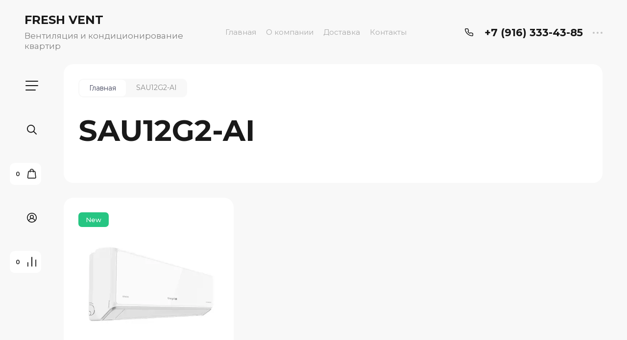

--- FILE ---
content_type: text/html; charset=utf-8
request_url: https://freshvent.ru/magazin/tag/sau12g2-ai
body_size: 44976
content:

	<!doctype html>
<html lang="ru">

<head>
<meta charset="utf-8">
<meta name="robots" content="all">
<title>SAU12G2-AI</title>
<meta name="description" content="SAU12G2-AI">
<meta name="keywords" content="SAU12G2-AI">
<meta name="SKYPE_TOOLBAR" content="SKYPE_TOOLBAR_PARSER_COMPATIBLE">
<meta name="viewport" content="width=device-width, initial-scale=1.0, maximum-scale=1.0, user-scalable=no">
<meta name="format-detection" content="telephone=no">
<meta http-equiv="x-rim-auto-match" content="none">


<!-- jquery -->
<!--<script src="/g/libs/jquery/1.10.2/jquery.min.js" charset="utf-8"></script>-->
<script src="/g/libs/jquery/2.2.4/jquery-2.2.4.min.js" charset="utf-8"></script>
<!-- jquery -->

<!-- common js -->
	<link rel="stylesheet" href="/g/css/styles_articles_tpl.css">
<meta name="yandex-verification" content="91a85f5cff8cc005" />
<meta name="yandex-verification" content="0cfc2186f7491341" />
<meta name="google-site-verification" content="zqqH98jiyM987yCyWqiqCPGmr7EzEP8wgT1mWUvqZ4c" />
<link rel="stylesheet" href="/g/libs/lightgallery-proxy-to-hs/lightgallery.proxy.to.hs.min.css" media="all" async>
<script src="/g/libs/lightgallery-proxy-to-hs/lightgallery.proxy.to.hs.stub.min.js"></script>
<script src="/g/libs/lightgallery-proxy-to-hs/lightgallery.proxy.to.hs.js" async></script>

            <!-- 46b9544ffa2e5e73c3c971fe2ede35a5 -->
            <script src='/shared/s3/js/lang/ru.js'></script>
            <script src='/shared/s3/js/common.min.js'></script>
        <link rel='stylesheet' type='text/css' href='/shared/s3/css/calendar.css' />
<!--s3_require-->
<link rel="stylesheet" href="/g/basestyle/1.0.1/user/user.css" type="text/css"/>
<link rel="stylesheet" href="/g/basestyle/1.0.1/user/user.blue.css" type="text/css"/>
<script type="text/javascript" src="/g/basestyle/1.0.1/user/user.js" async></script>
<!--/s3_require-->
<!-- common js -->

<!-- shop init -->
			
		
		
		
			<link rel="stylesheet" type="text/css" href="/g/shop2v2/default/css/theme.less.css">		
			<script type="text/javascript" src="/g/shop2v2/default/js/shop2v2-plugins.js"></script>
		
			<script type="text/javascript" src="/g/shop2v2/default/js/shop2.2.min.js"></script>
		
	<script type="text/javascript">shop2.init({"productRefs": {"853288105":{"timer_block":{"20.03.2022 15:36:10":["1116493305"]}}},"apiHash": {"getPromoProducts":"0d5d1fc6ed7cc7251722f19286a09de2","getSearchMatches":"7639a6d19bf141f39b72de0dc09a21de","getFolderCustomFields":"a30e7daa46d9bbd4b570f9c7399698d3","getProductListItem":"9c80563eb1f4bbdd91533ff14bcdeb6d","cartAddItem":"5f365b7b0461c74e5a457a3c5272d878","cartRemoveItem":"7b483040f8ab48b277b552eff6c3e083","cartUpdate":"58392892610e9c5ad6fa4136539fd0c5","cartRemoveCoupon":"d510fe8da16a3096d7d964bb514bdae5","cartAddCoupon":"e234646e7c443051f545d41a2d1a3e3e","deliveryCalc":"f784277792ed4f5ce2ac3d36995361d0","printOrder":"981dd79cc2698830bb2413e3bfc1d3a4","cancelOrder":"c6512b7f95959ed94e4764dbb02070db","cancelOrderNotify":"af107b600870a24209fc916becb29b8a","repeatOrder":"ab3e70d1105e84e89e14d23532bcfcd7","paymentMethods":"9d5c728d1c8628b9829249101bed2700","compare":"441460611e856e959f1df6550f1efc38"},"hash": null,"verId": 3154055,"mode": "tag","step": "","uri": "/magazin","IMAGES_DIR": "/d/","my": {"gr_filter_max_count":2,"gr_compare_data_tooltip":"\u0421\u0440\u0430\u0432\u043d\u0438\u0442\u044c","gr_compare_data_added_tooltip":"\u0423\u0434\u0430\u043b\u0438\u0442\u044c","gr_add_to_compare_text":"\u0421\u0440\u0430\u0432\u043d\u0438\u0442\u044c","gr_cart_show_options_text":"\u0411\u043e\u043b\u044c\u0448\u0435","gr_rating_block_title":true,"show_sections":true,"gr_coupon_remodal":false,"gr_card_vertical_slider":true,"buy_alias":"\u0412 \u043a\u043e\u0440\u0437\u0438\u043d\u0443","buy_mod":true,"buy_kind":true,"on_shop2_btn":true,"show_flags_filter":false,"lazy_load_subpages":true,"gr_lazy_load":true,"gr_pagelist_lazy_load":true,"gr_search_range_slider":false,"gr_filter_range_slider":false,"gr_filter_remodal":true,"gr_filter_remodal_btn":"\u0424\u0438\u043b\u044c\u0442\u0440","gr_show_filter_color_btn":true,"gr_show_slider_autoplay":true,"gr_enable_images_settings":true,"gr_vendor_in_thumbs":true,"gr_show_one_click_in_thumbs":true,"gr_product_list_titles":true,"gr_pagelist_only_icons":true,"gr_kinds_slider":true,"gr_show_collcetions_amount":true,"gr_cart_titles":true,"gr_cart_auth_remodal":true,"gr_filter_sorting_title":"\u0421\u043e\u0440\u0442\u0438\u0440\u043e\u0432\u043a\u0430:","gr_by_price_desc":"\u0441\u0430\u043c\u044b\u0435 \u0434\u043e\u0440\u043e\u0433\u0438\u0435","gr_by_price_asc":"\u0441\u0430\u043c\u044b\u0435 \u0434\u0435\u0448\u0435\u0432\u044b\u0435","gr_by_name_asc":"\u043d\u0430\u0437\u0432\u0430\u043d\u0438\u0435 \u043e\u0442 \u0410","gr_by_name_desc":"\u043d\u0430\u0437\u0432\u0430\u043d\u0438\u0435 \u043e\u0442 \u042f","gr_filter_default_sorting":"\u0421\u043e\u0440\u0442\u0438\u0440\u043e\u0432\u0430\u0442\u044c","gr_filter_default_sorting_item":"\u043f\u043e \u0443\u043c\u043e\u043b\u0447\u0430\u043d\u0438\u044e","gr_login_placeholered":true,"gr_search_form_btn":"\u041d\u0430\u0439\u0442\u0438","gr_product_one_click":"\u0411\u044b\u0441\u0442\u0440\u044b\u0439 \u0437\u0430\u043a\u0430\u0437","gr_product_options_btn":"\u0411\u043e\u043b\u044c\u0448\u0435","gr_filter_placeholders":true,"gr_filter_reset_text":"\u0421\u0431\u0440\u043e\u0441\u0438\u0442\u044c","gr_product_mode_h1":true,"gr_options_more_btn":"\u0411\u043e\u043b\u044c\u0448\u0435","gr_pluso_title":"\u041f\u043e\u0434\u0435\u043b\u0438\u0442\u044c\u0441\u044f","gr_cart_total_title":"\u0420\u0430\u0441\u0447\u0435\u0442","gr_product_page_version":"global:shop2.2.120-4-product.tpl","gr_product_list_thumbs":"global:shop2.2.120-4-product-list-thumbs.tpl","gr_collections_blocks":"global:shop2.2.120-4-product-item-collections-blocks.tpl","gr_cart_page_version":"global:shop2.2.120-4-cart.tpl","collection_mod_width":500,"collection_mod_height":500,"collection_image_width":500,"collection_image_height":500,"gr_hide_no_amount_rating":true,"gr_show_collections_compare":true,"gr_shop2_msg":true,"gr_main_blocks_version":"global:shop2.2.120-4-main-blocks.tpl","gr_collections_item":"global:shop2.2.120-4-product-item-collections.tpl","gr_selected_theme":"7","new_instagram_fix":true},"shop2_cart_order_payments": 1,"cf_margin_price_enabled": 0,"maps_yandex_key":"","maps_google_key":""});</script>
<!-- shop init -->

<!-- theme styles -->


	
		    <link rel="stylesheet" href="/g/templates/shop2/2.120.2/2.2.120-4/themes/theme3/colors.css">
	
	<link rel="stylesheet" href="/g/templates/shop2/2.120.2/2.2.120-4/css/theme.scss.css">


<link rel="stylesheet" href="/g/templates/shop2/2.120.2/2.2.120-4/css/global_styles.css">
<!-- theme styles -->



<link rel="stylesheet" href="/t/v7814/images/site.addons.scss.css">
<script src="/g/libs/timer/js/timer.js" charset="utf-8"></script>

</head><link rel="icon" href="t/images/favicon.ico" type="image/x-icon"/>
<link rel="shortcut icon" href="t/images/favicon.ico" type="image/x-icon"/>

<link rel="stylesheet" href="/t/v7814/images/css/site_addons.scss.css">
<link rel="stylesheet" href="https://freshvent.ru/t/css/block.css">
<body class="site">
	
		
	<svg width="0" height="0" class="hidden" style="display: none;">
  <symbol viewBox="0 0 15 15" xmlns="http://www.w3.org/2000/svg" id="action_icon">
    <path d="M14.813 7.952a.639.639 0 0 0 0-.904l-.532-.53a.614.614 0 0 1-.125-.718l.281-.686c.126-.343-.03-.717-.343-.842l-.688-.28A.64.64 0 0 1 13 3.399v-.748a.66.66 0 0 0-.656-.655h-.75A.64.64 0 0 1 11 1.59l-.281-.686c-.125-.343-.5-.499-.844-.343l-.688.281A.74.74 0 0 1 8.47.717l-.531-.53a.642.642 0 0 0-.907 0L6.5.717a.618.618 0 0 1-.719.125l-.687-.28c-.313-.125-.719.03-.844.342l-.281.686a.64.64 0 0 1-.594.406h-.719A.66.66 0 0 0 2 2.65v.748a.64.64 0 0 1-.406.593l-.688.28a.617.617 0 0 0-.344.842l.282.686c.094.25.031.53-.125.718l-.531.53a.639.639 0 0 0 0 .904l.53.53c.188.187.25.468.126.718l-.281.686c-.125.312.03.717.343.842l.688.28A.64.64 0 0 1 2 11.6v.748a.66.66 0 0 0 .656.655h.75c.25 0 .5.156.594.406l.281.686a.61.61 0 0 0 .844.343l.688-.281a.74.74 0 0 1 .718.125l.532.53c.25.25.656.25.906 0l.531-.53a.618.618 0 0 1 .719-.125l.687.28c.313.125.719-.03.844-.342l.281-.686a.64.64 0 0 1 .594-.406h.75a.66.66 0 0 0 .656-.655V11.6a.64.64 0 0 1 .406-.593l.688-.28c.344-.125.5-.53.344-.842l-.281-.686a.735.735 0 0 1 .124-.718l.5-.53zM5.624 4.678a.92.92 0 0 1 .938.935.92.92 0 0 1-.938.936.92.92 0 0 1-.938-.936.92.92 0 0 1 .938-.935zm3.75 5.613a.92.92 0 0 1-.938-.935.92.92 0 0 1 .938-.936.92.92 0 0 1 .938.936.92.92 0 0 1-.938.935zm.75-4.553L5.75 10.104a.618.618 0 0 1-.438.187.618.618 0 0 1-.437-.187.602.602 0 0 1 0-.873L9.25 4.865c.25-.25.625-.25.875 0s.25.624 0 .873z"></path>
  </symbol>
  <symbol viewBox="0 0 22 24" xmlns="http://www.w3.org/2000/svg" id="buy_btn_icon">
    <path fill-rule="evenodd" clip-rule="evenodd" d="M10.751 2a3 3 0 0 0-3 3h6a3 3 0 0 0-3-3zm3 5v1a1 1 0 1 0 2 0V7h1.222a1 1 0 0 1 .993.883l1.53 13A1 1 0 0 1 18.501 22H3a1 1 0 0 1-.993-1.117l1.53-13A1 1 0 0 1 4.53 7h1.22v1a1 1 0 1 0 2 0V7h6zm-8-2H4.53a3 3 0 0 0-2.98 2.65l-1.53 13A3 3 0 0 0 3 24h15.502a3 3 0 0 0 2.98-3.35l-1.53-13A3 3 0 0 0 16.972 5h-1.22a5 5 0 0 0-10 0z"></path>
  </symbol>
  <symbol viewBox="0 0 20 20" xmlns="http://www.w3.org/2000/svg" id="close_btn_icon">
    <path fill-rule="evenodd" clip-rule="evenodd" d="M.293.293a1 1 0 0 1 1.414 0L10 8.586 18.293.293a1 1 0 1 1 1.414 1.414L11.414 10l8.293 8.293a1 1 0 0 1-1.414 1.414L10 11.414l-8.293 8.293a1 1 0 0 1-1.414-1.414L8.586 10 .293 1.707a1 1 0 0 1 0-1.414z"></path>
  </symbol>
  <symbol viewBox="0 0 20 24" xmlns="http://www.w3.org/2000/svg" id="filter_btn">
    <path fill-rule="evenodd" clip-rule="evenodd" d="M2.072 3.5c.042.036.1.082.184.137.333.219.881.454 1.648.667C5.423 4.726 7.579 5 10 5c2.421 0 4.577-.274 6.096-.696.767-.213 1.315-.448 1.648-.667.083-.055.142-.1.184-.137a1.633 1.633 0 0 0-.184-.137c-.333-.219-.881-.454-1.648-.667C14.577 2.274 12.421 2 10 2c-2.421 0-4.577.274-6.096.696-.767.213-1.315.448-1.648.667a1.64 1.64 0 0 0-.184.137zM18 5.756c-.414.18-.876.339-1.368.475C14.893 6.714 12.549 7 10 7c-2.55 0-4.893-.286-6.632-.769A10.391 10.391 0 0 1 2 5.756v1.001a2 2 0 0 0 .586 1.415L9 14.586V21a1 1 0 1 0 2 0v-6.414l6.414-6.414A2 2 0 0 0 18 6.757v-1zM20 3.5v3.257a4 4 0 0 1-1.172 2.829L13 15.414V21a3 3 0 1 1-6 0v-5.586L1.172 9.586A4 4 0 0 1 0 6.757V3.5c0-.866.621-1.456 1.158-1.809.578-.38 1.348-.683 2.21-.922C5.107.286 7.451 0 10 0c2.55 0 4.893.286 6.632.769.862.24 1.632.543 2.21.922C19.379 2.044 20 2.634 20 3.5z"></path>
  </symbol>
  <symbol viewBox="0 0 13 13" xmlns="http://www.w3.org/2000/svg" id="gift_icon">
    <path d="M5.571 7.744v4.329a.911.911 0 0 1-.928.927H2.476A1.53 1.53 0 0 1 .93 11.454v-3.71c0-.525.402-.927.928-.927h2.786c.526 0 .928.402.928.927zm1.858 0v4.329c0 .525.402.927.928.927h2.167a1.53 1.53 0 0 0 1.547-1.546v-3.71a.911.911 0 0 0-.928-.927H8.357a.911.911 0 0 0-.928.927zm4.642-5.564H8.048l.835-.835c.31-.31.31-.804 0-1.082-.31-.31-.804-.31-1.083 0L6.5 1.53 5.2.232c-.31-.31-.805-.31-1.083 0-.31.309-.31.804 0 1.082l.835.866H.93a.911.911 0 0 0-.93.927v1.546c0 .525.402.927.929.927H12.07a.911.911 0 0 0 .93-.927V3.107a.911.911 0 0 0-.929-.927z"></path>
  </symbol>
  <symbol viewBox="0 0 14 20" xmlns="http://www.w3.org/2000/svg" id="lazy_btn_icon">
    <path fill-rule="evenodd" clip-rule="evenodd" d="M7 0c.525 0 .95.407.95.91v15.986l4.427-4.233a.981.981 0 0 1 1.345 0 .881.881 0 0 1 0 1.285l-6.05 5.786a.981.981 0 0 1-1.344 0l-6.05-5.786a.881.881 0 0 1 0-1.285.981.981 0 0 1 1.345 0l4.426 4.233V.91C6.05.407 6.475 0 7 0z"></path>
  </symbol>
  <symbol viewBox="0 0 12 2" xmlns="http://www.w3.org/2000/svg" id="minus_icon_btn">
    <path fill-rule="evenodd" clip-rule="evenodd" d="M0 1a1 1 0 0 1 1-1h10a1 1 0 1 1 0 2H1a1 1 0 0 1-1-1z"></path>
  </symbol>
  <symbol viewBox="0 0 22 24" xmlns="http://www.w3.org/2000/svg" id="notavailable_btn_icon">
    <path fill-rule="evenodd" clip-rule="evenodd" d="M10.751 2a3 3 0 0 0-3 3h6a3 3 0 0 0-3-3zm3 5v1a1 1 0 1 0 2 0V7h1.222a1 1 0 0 1 .993.883l1.53 13A1 1 0 0 1 18.501 22H3a1 1 0 0 1-.993-1.117l1.53-13A1 1 0 0 1 4.53 7h1.22v1a1 1 0 1 0 2 0V7h6zm-8-2H4.53a3 3 0 0 0-2.98 2.65l-1.53 13A3 3 0 0 0 3 24h15.502a3 3 0 0 0 2.98-3.35l-1.53-13A3 3 0 0 0 16.972 5h-1.22a5 5 0 0 0-10 0z"></path>
  </symbol>
  <symbol viewBox="0 0 24 24" xmlns="http://www.w3.org/2000/svg" id="onrequest_btn_icon">
    <path fill-rule="evenodd" clip-rule="evenodd" d="M12 2C6.477 2 2 6.477 2 12s4.477 10 10 10 10-4.477 10-10S17.523 2 12 2zM0 12C0 5.373 5.373 0 12 0s12 5.373 12 12-5.373 12-12 12S0 18.627 0 12zm12-6a1 1 0 0 1 1 1v4.52l4.625 3.7a1 1 0 1 1-1.25 1.56L11 12.48V7a1 1 0 0 1 1-1z"></path>
  </symbol>
  <symbol viewBox="0 0 19 14" xmlns="http://www.w3.org/2000/svg" id="pagelist_next">
    <path fill-rule="evenodd" clip-rule="evenodd" d="M10.879.293a1 1 0 0 0 0 1.414L15.172 6H1a1 1 0 0 0 0 2h14.172l-4.293 4.293a1 1 0 0 0 1.414 1.414L19 7 12.293.293a1 1 0 0 0-1.414 0z"></path>
  </symbol>
  <symbol viewBox="0 0 19 14" xmlns="http://www.w3.org/2000/svg" id="pagelist_prev">
    <path fill-rule="evenodd" clip-rule="evenodd" d="M8.121.293a1 1 0 0 1 0 1.414L3.828 6H18a1 1 0 1 1 0 2H3.828l4.293 4.293a1 1 0 1 1-1.414 1.414L0 7 6.707.293a1 1 0 0 1 1.414 0z"></path>
  </symbol>
  <symbol viewBox="0 0 12 12" xmlns="http://www.w3.org/2000/svg" id="plus_icon_btn">
    <path fill-rule="evenodd" clip-rule="evenodd" d="M7 1a1 1 0 0 0-2 0v4H1a1 1 0 0 0 0 2h4v4a1 1 0 1 0 2 0V7h4a1 1 0 1 0 0-2H7V1z"></path>
  </symbol>
  <symbol viewBox="0 0 17 15" xmlns="http://www.w3.org/2000/svg" id="product_list_price">
    <path fill-rule="evenodd" clip-rule="evenodd" d="M0 1.5A1.5 1.5 0 0 1 1.5 0h14a1.5 1.5 0 0 1 0 3h-14A1.5 1.5 0 0 1 0 1.5zm0 6A1.5 1.5 0 0 1 1.5 6h14a1.5 1.5 0 0 1 0 3h-14A1.5 1.5 0 0 1 0 7.5zm0 6A1.5 1.5 0 0 1 1.5 12h14a1.5 1.5 0 0 1 0 3h-14A1.5 1.5 0 0 1 0 13.5z"></path>
  </symbol>
  <symbol viewBox="0 0 17 15" xmlns="http://www.w3.org/2000/svg" id="product_list_simple">
    <path fill-rule="evenodd" clip-rule="evenodd" d="M0 1.5A1.5 1.5 0 0 1 1.5 0h4a1.5 1.5 0 1 1 0 3h-4A1.5 1.5 0 0 1 0 1.5zm10 0A1.5 1.5 0 0 1 11.5 0h4a1.5 1.5 0 0 1 0 3h-4A1.5 1.5 0 0 1 10 1.5zm-10 6A1.5 1.5 0 0 1 1.5 6h4a1.5 1.5 0 1 1 0 3h-4A1.5 1.5 0 0 1 0 7.5zm10 0A1.5 1.5 0 0 1 11.5 6h4a1.5 1.5 0 0 1 0 3h-4A1.5 1.5 0 0 1 10 7.5zm-10 6A1.5 1.5 0 0 1 1.5 12h4a1.5 1.5 0 0 1 0 3h-4A1.5 1.5 0 0 1 0 13.5zm10 0a1.5 1.5 0 0 1 1.5-1.5h4a1.5 1.5 0 0 1 0 3h-4a1.5 1.5 0 0 1-1.5-1.5z"></path>
  </symbol>
  <symbol viewBox="0 0 15 15" xmlns="http://www.w3.org/2000/svg" id="product_list_thumbs">
    <path fill-rule="evenodd" clip-rule="evenodd" d="M1.5 0A1.5 1.5 0 0 1 3 1.5v3a1.5 1.5 0 1 1-3 0v-3A1.5 1.5 0 0 1 1.5 0zm6 0A1.5 1.5 0 0 1 9 1.5v3a1.5 1.5 0 1 1-3 0v-3A1.5 1.5 0 0 1 7.5 0zm6 0A1.5 1.5 0 0 1 15 1.5v3a1.5 1.5 0 0 1-3 0v-3A1.5 1.5 0 0 1 13.5 0zm-12 9A1.5 1.5 0 0 1 3 10.5v3a1.5 1.5 0 0 1-3 0v-3A1.5 1.5 0 0 1 1.5 9zm6 0A1.5 1.5 0 0 1 9 10.5v3a1.5 1.5 0 0 1-3 0v-3A1.5 1.5 0 0 1 7.5 9zm6 0a1.5 1.5 0 0 1 1.5 1.5v3a1.5 1.5 0 0 1-3 0v-3A1.5 1.5 0 0 1 13.5 9z"></path>
  </symbol>
  <symbol viewBox="0 0 12 10" xmlns="http://www.w3.org/2000/svg" id="sort_param_asc">
    <path d="M11 10H1a1 1 0 0 1 0-2h10a1 1 0 0 1 0 2zM6 6H1a1 1 0 0 1 0-2h5a1 1 0 0 1 0 2zm0-4H1a1 1 0 0 1 0-2h5a1 1 0 0 1 0 2z"></path>
  </symbol>
  <symbol viewBox="0 0 12 10" xmlns="http://www.w3.org/2000/svg" id="sort_param_desc">
    <path d="M11 2H1a1 1 0 0 1 0-2h10a1 1 0 0 1 0 2zM1 4h5a1 1 0 0 1 0 2H1a1 1 0 0 1 0-2zm0 4h5a1 1 0 0 1 0 2H1a1 1 0 0 1 0-2z"></path>
  </symbol>
  <symbol viewBox="0 0 9 18" xmlns="http://www.w3.org/2000/svg" id="z_address_icon">
    <path fill-rule="evenodd" clip-rule="evenodd" d="M4.5 1.5a3 3 0 1 0 0 6 3 3 0 0 0 0-6zM0 4.5a4.5 4.5 0 1 1 5.25 4.438v8.312a.75.75 0 0 1-1.5 0V8.938A4.501 4.501 0 0 1 0 4.5z"></path>
  </symbol>
  <symbol viewBox="0 0 26 20" xmlns="http://www.w3.org/2000/svg" id="z_burger_btn">
    <path fill-rule="evenodd" clip-rule="evenodd" d="M0 1a1 1 0 0 1 1-1h24a1 1 0 1 1 0 2H1a1 1 0 0 1-1-1zm0 9a1 1 0 0 1 1-1h24a1 1 0 1 1 0 2H1a1 1 0 0 1-1-1zm0 9a1 1 0 0 1 1-1h19a1 1 0 1 1 0 2H1a1 1 0 0 1-1-1z"></path>
  </symbol>
  <symbol viewBox="0 0 20 24" xmlns="http://www.w3.org/2000/svg" id="z_cart_delete">
    <path fill-rule="evenodd" clip-rule="evenodd" d="M9 2a1 1 0 0 0-1 1v1h4V3a1 1 0 0 0-1-1H9zm5 2V3a3 3 0 0 0-3-3H9a3 3 0 0 0-3 3v1H1a1 1 0 0 0 0 2h.105l1.703 15.331A3 3 0 0 0 5.79 24h8.42a3 3 0 0 0 2.982-2.669L18.895 6H19a1 1 0 1 0 0-2h-5zm2.883 2H3.117l1.68 15.11a1 1 0 0 0 .993.89h8.42a1 1 0 0 0 .994-.89L16.883 6zM8 9a1 1 0 0 1 1 1v8a1 1 0 1 1-2 0v-8a1 1 0 0 1 1-1zm4 0a1 1 0 0 1 1 1v8a1 1 0 1 1-2 0v-8a1 1 0 0 1 1-1z"></path>
  </symbol>
  <symbol viewBox="0 0 22 24" xmlns="http://www.w3.org/2000/svg" id="z_cart_icon">
    <path fill-rule="evenodd" clip-rule="evenodd" d="M11 2a3 3 0 0 0-3 3h6a3 3 0 0 0-3-3zm3 5v1a1 1 0 1 0 2 0V7h1.221a1 1 0 0 1 .994.883l1.53 13A1 1 0 0 1 18.75 22H3.249a1 1 0 0 1-.993-1.117l1.53-13A1 1 0 0 1 4.778 7H6v1a1 1 0 1 0 2 0V7h6zM6 5H4.779a3 3 0 0 0-2.98 2.65l-1.53 13A3 3 0 0 0 3.25 24h15.502a3 3 0 0 0 2.98-3.35l-1.53-13A3 3 0 0 0 17.221 5H16A5 5 0 1 0 6 5z"></path>
  </symbol>
  <symbol viewBox="0 0 20 20" xmlns="http://www.w3.org/2000/svg" id="z_close_btn">
    <path fill-rule="evenodd" clip-rule="evenodd" d="M.293.293a1 1 0 0 1 1.414 0L10 8.586 18.293.293a1 1 0 1 1 1.414 1.414L11.414 10l8.293 8.293a1 1 0 0 1-1.414 1.414L10 11.414l-8.293 8.293a1 1 0 0 1-1.414-1.414L8.586 10 .293 1.707a1 1 0 0 1 0-1.414z"></path>
  </symbol>
  <symbol viewBox="0 0 20 22" xmlns="http://www.w3.org/2000/svg" id="z_compare_icon">
    <path fill-rule="evenodd" clip-rule="evenodd" d="M10 0a1 1 0 0 1 1 1v20a1 1 0 1 1-2 0V1a1 1 0 0 1 1-1zm9 6a1 1 0 0 1 1 1v14a1 1 0 1 1-2 0V7a1 1 0 0 1 1-1zM1 12a1 1 0 0 1 1 1v8a1 1 0 1 1-2 0v-8a1 1 0 0 1 1-1z"></path>
  </symbol>
  <symbol viewBox="0 0 12 12" xmlns="http://www.w3.org/2000/svg" id="z_coupon_plus">
    <path fill-rule="evenodd" clip-rule="evenodd" d="M6 0a1 1 0 0 1 1 1v4h4a1 1 0 1 1 0 2H7v4a1 1 0 1 1-2 0V7H1a1 1 0 0 1 0-2h4V1a1 1 0 0 1 1-1z"></path>
  </symbol>
  <symbol viewBox="0 0 24 24" xmlns="http://www.w3.org/2000/svg" id="z_dog_icon">
    <path fill-rule="evenodd" clip-rule="evenodd" d="M12 2C6.477 2 2 6.477 2 12s4.477 10 10 10a1 1 0 1 1 0 2C5.373 24 0 18.627 0 12S5.373 0 12 0s12 5.373 12 12v2a4 4 0 0 1-7.49 1.957A6 6 0 1 1 16 7.528V7a1 1 0 1 1 2 0v7a2 2 0 1 0 4 0v-2c0-5.523-4.477-10-10-10zm4 10a4 4 0 1 0-8 0 4 4 0 0 0 8 0z"></path>
  </symbol>
  <symbol viewBox="0 0 24 20" xmlns="http://www.w3.org/2000/svg" id="z_good_icon">
    <path fill-rule="evenodd" clip-rule="evenodd" d="M14.457 2.041a1.06 1.06 0 0 0-1.263.595l-1.776 4.06a6.41 6.41 0 0 1-1.359 1.936 5.772 5.772 0 0 1-1.102.857c.028.167.043.337.043.511v6.72c1.966.5 3.465.777 4.875.854 1.58.087 3.093-.078 5.064-.521a1.932 1.932 0 0 0 1.452-1.52l1.15-5.752a1 1 0 0 0-.98-1.196h-3.88a2 2 0 0 1-1.973-2.329l.503-3.021a1.06 1.06 0 0 0-.754-1.194zM8.5 18.657c2.026.515 3.67.827 5.264.915 1.817.099 3.52-.097 5.613-.568 1.53-.345 2.673-1.575 2.974-3.08l1.15-5.75a3 3 0 0 0-2.942-3.59h-3.88l.504-3.02-.986-.165.986.164a3.06 3.06 0 0 0-5.822-1.73l-1.776 4.06a4.42 4.42 0 0 1-1.608 1.851A2.99 2.99 0 0 0 6 7H3a3 3 0 0 0-3 3v7a3 3 0 0 0 3 3h3a2.996 2.996 0 0 0 2.5-1.343zM3 9a1 1 0 0 0-1 1v7a1 1 0 0 0 1 1h3a1 1 0 0 0 1-1v-7a.999.999 0 0 0-1-1H3z"></path>
  </symbol>
  <symbol viewBox="0 0 24 24" xmlns="http://www.w3.org/2000/svg" id="z_login_icon">
    <path fill-rule="evenodd" clip-rule="evenodd" d="M12 2C6.477 2 2 6.477 2 12c0 2.217.72 4.265 1.942 5.924a9.055 9.055 0 0 1 4.644-4.26A4.976 4.976 0 0 1 6.982 10c0-2.766 2.25-5 5.018-5 2.767 0 5.018 2.234 5.018 5a4.977 4.977 0 0 1-1.604 3.665 9.055 9.055 0 0 1 4.644 4.259A9.952 9.952 0 0 0 22 12c0-5.523-4.477-10-10-10zm6.584 17.526A7.038 7.038 0 0 0 12 15a7.038 7.038 0 0 0-6.584 4.526A9.958 9.958 0 0 0 12 22a9.958 9.958 0 0 0 6.584-2.474zM0 12C0 5.373 5.373 0 12 0s12 5.373 12 12c0 3.338-1.364 6.359-3.562 8.533A11.965 11.965 0 0 1 12 24c-3.29 0-6.271-1.325-8.438-3.467A11.966 11.966 0 0 1 0 12zm12-5a3.009 3.009 0 0 0-3.018 3c0 1.653 1.347 3 3.018 3a3.01 3.01 0 0 0 3.018-3c0-1.653-1.347-3-3.018-3z"></path>
  </symbol>
  <symbol viewBox="0 0 6 5" xmlns="http://www.w3.org/2000/svg" id="z_mark_icon">
    <path fill-rule="evenodd" clip-rule="evenodd" d="M5.854.146a.5.5 0 0 1 0 .708L2 4.707.146 2.854a.5.5 0 1 1 .708-.708L2 3.293 5.146.146a.5.5 0 0 1 .708 0z"></path>
  </symbol>
  <symbol viewBox="0 0 12 9" xmlns="http://www.w3.org/2000/svg" id="z_min_left_arrow">
    <path fill-rule="evenodd" clip-rule="evenodd" d="M7.146.646a.5.5 0 0 1 .708 0L11.707 4.5 7.854 8.354a.5.5 0 1 1-.708-.708L9.793 5H.5a.5.5 0 0 1 0-1h9.293L7.146 1.354a.5.5 0 0 1 0-.708z"></path>
  </symbol>
  <symbol viewBox="0 0 7 11" xmlns="http://www.w3.org/2000/svg" id="z_more_btn">
    <path fill-rule="evenodd" clip-rule="evenodd" d="M3.5.5A.5.5 0 0 1 4 1v7.793l2.146-2.147a.5.5 0 1 1 .708.708L3.5 10.707.146 7.354a.5.5 0 1 1 .708-.708L3 8.793V1a.5.5 0 0 1 .5-.5z"></path>
  </symbol>
  <symbol viewBox="0 0 20 4" fill="none" xmlns="http://www.w3.org/2000/svg" id="z_more_contact_btn">
    <path d="M4 2a2 2 0 1 1-4 0 2 2 0 0 1 4 0zm8 0a2 2 0 1 1-4 0 2 2 0 0 1 4 0zm8 0a2 2 0 1 1-4 0 2 2 0 0 1 4 0z" fill="#C4C4C4"></path>
  </symbol>
  <symbol viewBox="0 0 17 16" xmlns="http://www.w3.org/2000/svg" id="z_phone_icon">
    <path fill-rule="evenodd" clip-rule="evenodd" d="M2.258 1.46c-.451 0-.737.332-.703.657.69 6.555 6.231 11.77 13.196 12.42a.647.647 0 0 0 .697-.663v-2.598a.735.735 0 0 0-.53-.693l-2.685-.842a.81.81 0 0 0-.794.176l-.43.405a1.609 1.609 0 0 1-1.953.177C7.59 9.554 6.734 8.755 5.823 7.464c-.412-.584-.304-1.342.2-1.817l.44-.413a.7.7 0 0 0 .187-.748L5.755 1.96a.773.773 0 0 0-.736-.5H2.26zm-2.247.8C-.124.98.996 0 2.258 0H5.02c1.002 0 1.892.603 2.209 1.498l.894 2.526a2.1 2.1 0 0 1-.562 2.242l-.432.407c.783 1.107 1.488 1.771 2.79 2.611l.424-.4a2.432 2.432 0 0 1 2.382-.529l2.684.843c.95.298 1.592 1.135 1.592 2.078v2.598c0 1.189-1.041 2.243-2.402 2.116C6.898 15.27.775 9.508.011 2.26z"></path>
  </symbol>
  <symbol viewBox="0 0 22 22" xmlns="http://www.w3.org/2000/svg" id="z_pluso">
    <path fill-rule="evenodd" clip-rule="evenodd" d="M18 2a2 2 0 1 0 0 4 2 2 0 0 0 0-4zm-4 2a4 4 0 1 1 .983 2.626l-7.071 3.536a4.012 4.012 0 0 1 0 1.676l7.071 3.536a4 4 0 1 1-.895 1.788l-7.071-3.536a4 4 0 1 1 0-5.253l7.071-3.535A4.015 4.015 0 0 1 14 4zM4 9a2 2 0 1 0 0 4 2 2 0 0 0 0-4zm14 7a2 2 0 1 0-.001 4A2 2 0 0 0 18 16z"></path>
  </symbol>
  <symbol viewBox="0 0 22 22" xmlns="http://www.w3.org/2000/svg" id="z_quick_btn">
    <path fill-rule="evenodd" clip-rule="evenodd" d="M14 2a1 1 0 1 1 0-2h7a1 1 0 0 1 1 1v7a1 1 0 1 1-2 0V3.414l-5.293 5.293a1 1 0 1 1-1.414-1.414L18.586 2H14zM1 13a1 1 0 0 1 1 1v4.586l5.293-5.293a1 1 0 0 1 1.414 1.414L3.414 20H8a1 1 0 1 1 0 2H1a1 1 0 0 1-1-1v-7a1 1 0 0 1 1-1z"></path>
  </symbol>
  <symbol viewBox="0 0 23 20" xmlns="http://www.w3.org/2000/svg" id="z_recalcult">
    <path fill-rule="evenodd" clip-rule="evenodd" d="M13 2a8 8 0 0 0-8 8v.586l1.293-1.293a1 1 0 0 1 1.414 1.414L4 14.414.293 10.707a1 1 0 1 1 1.414-1.414L3 10.586V10C3 4.477 7.477 0 13 0s10 4.477 10 10-4.477 10-10 10a1 1 0 1 1 0-2 8 8 0 1 0 0-16z"></path>
  </symbol>
  <symbol viewBox="0 0 32 20" xmlns="http://www.w3.org/2000/svg" id="z_reviews_icon">
    <path d="M14 17v-7a3 3 0 0 0-3-3H7.723a1 1 0 0 1-.868-1.496l1.863-3.26A1.5 1.5 0 0 0 7.415 0H5.161a2 2 0 0 0-1.737 1.008L1.318 4.694A10 10 0 0 0 0 9.656V17a3 3 0 0 0 3 3h8a3 3 0 0 0 3-3zm18 0v-7a3 3 0 0 0-3-3h-3.277a1 1 0 0 1-.868-1.496l1.863-3.26A1.5 1.5 0 0 0 25.415 0h-2.254a2 2 0 0 0-1.737 1.008l-2.106 3.686A10 10 0 0 0 18 9.656V17a3 3 0 0 0 3 3h8a3 3 0 0 0 3-3z"></path>
  </symbol>
  <symbol viewBox="0 0 22 22" xmlns="http://www.w3.org/2000/svg" id="z_search_icon">
    <path fill-rule="evenodd" clip-rule="evenodd" d="M9 2a7 7 0 1 0 0 14A7 7 0 0 0 9 2zM0 9a9 9 0 1 1 16.032 5.618l5.675 5.675a1 1 0 0 1-1.414 1.414l-5.675-5.675A9 9 0 0 1 0 9z"></path>
  </symbol>
  <symbol viewBox="0 0 22 22" xmlns="http://www.w3.org/2000/svg" id="z_search_param">
    <path fill-rule="evenodd" clip-rule="evenodd" d="M8 2a3 3 0 1 0 0 6 3 3 0 0 0 0-6zM3.1 4a5.002 5.002 0 0 1 9.8 0H21a1 1 0 1 1 0 2h-8.1a5.002 5.002 0 0 1-9.8 0H1a1 1 0 0 1 0-2h2.1zM17 14a3 3 0 1 0 0 6 3 3 0 0 0 0-6zm-4.9 2a5.002 5.002 0 0 1 9.9 1 5 5 0 0 1-9.9 1H1a1 1 0 1 1 0-2h11.1z"></path>
  </symbol>
  <symbol viewBox="0 0 19 14" xmlns="http://www.w3.org/2000/svg" id="z_slider_arrow_left">
    <path fill-rule="evenodd" clip-rule="evenodd" d="M8.121.293a1 1 0 0 1 0 1.414L3.828 6H18a1 1 0 1 1 0 2H3.828l4.293 4.293a1 1 0 1 1-1.414 1.414L0 7 6.707.293a1 1 0 0 1 1.414 0z"></path>
  </symbol>
  <symbol viewBox="0 0 19 14" xmlns="http://www.w3.org/2000/svg" id="z_slider_arrow_right">
    <path fill-rule="evenodd" clip-rule="evenodd" d="M10.879.293a1 1 0 0 0 0 1.414L15.172 6H1a1 1 0 0 0 0 2h14.172l-4.293 4.293a1 1 0 0 0 1.414 1.414L19 7 12.293.293a1 1 0 0 0-1.414 0z"></path>
  </symbol>
  <symbol viewBox="0 0 22 23" xmlns="http://www.w3.org/2000/svg" id="z_speaker_icon">
    <path fill-rule="evenodd" clip-rule="evenodd" d="M17 3.226c0-.3-.362-.45-.574-.237C13.93 5.483 11.463 7 7.74 7H3a1 1 0 0 0-1 1v4a1 1 0 0 0 1 1h4.741a13 13 0 0 1 .28.003c3.571.074 5.978 1.582 8.405 4.009a.336.336 0 0 0 .574-.238V3.226zM19 7V3.226c0-2.081-2.517-3.124-3.989-1.652C12.745 3.842 10.755 5 7.742 5H3a3 3 0 0 0-3 3v4a3 3 0 0 0 3 3h.22l1.442 5.773a2.94 2.94 0 1 0 5.705-1.427L9.31 15.117c2.182.346 3.848 1.455 5.701 3.309 1.472 1.472 3.989.43 3.989-1.652V13a3 3 0 1 0 0-6zm0 2v2a1 1 0 1 0 0-2zM7.219 15H5.28l1.322 5.288a.94.94 0 1 0 1.824-.456L7.219 15z"></path>
  </symbol>
  <symbol viewBox="0 0 24 23" xmlns="http://www.w3.org/2000/svg" id="z_submit_icon">
    <path fill-rule="evenodd" clip-rule="evenodd" d="M21.157 3.398c.35-.827-.484-1.66-1.31-1.31L3.47 9.016c-.861.365-.796 1.606.098 1.878l5.203 1.583c.144.044.285.1.419.163l5.103-5.102a1 1 0 1 1 1.414 1.414l-5.103 5.102c.065.135.12.275.163.42l1.584 5.203c.272.894 1.513.959 1.877.098l6.929-16.377zM19.067.246c2.482-1.05 4.982 1.45 3.932 3.932L16.07 20.554c-1.093 2.583-4.816 2.388-5.633-.295l-1.583-5.203a.999.999 0 0 0-.666-.665l-5.202-1.584C.303 11.991.108 8.267 2.69 7.174L19.067.246l.388.918-.388-.918z"></path>
  </symbol>
  <symbol viewBox="0 0 16 24" xmlns="http://www.w3.org/2000/svg" id="z_up_arrow">
    <path fill-rule="evenodd" clip-rule="evenodd" d="M8 .586l7.707 7.707a1 1 0 0 1-1.414 1.414L9 4.414V23a1 1 0 1 1-2 0V4.414L1.707 9.707A1 1 0 1 1 .293 8.293L8 .586z"></path>
  </symbol>
  <symbol viewBox="0 0 28 28" xmlns="http://www.w3.org/2000/svg" id="z_zoom_btn">
    <path fill-rule="evenodd" clip-rule="evenodd" d="M0 0h8a1 1 0 0 1 0 2H3.414l8.293 8.293a1 1 0 0 1-1.414 1.414L2 3.414V8a1 1 0 0 1-2 0V0zm19 1a1 1 0 0 1 1-1h8v8a1 1 0 1 1-2 0V3.414l-8.293 8.293a1 1 0 0 1-1.414-1.414L24.586 2H20a1 1 0 0 1-1-1zm-7.293 15.293a1 1 0 0 1 0 1.414L3.414 26H8a1 1 0 1 1 0 2H0v-8a1 1 0 1 1 2 0v4.586l8.293-8.293a1 1 0 0 1 1.414 0zm4.586 0a1 1 0 0 1 1.414 0L26 24.586V20a1 1 0 1 1 2 0v8h-8a1 1 0 1 1 0-2h4.586l-8.293-8.293a1 1 0 0 1 0-1.414z"></path>
  </symbol>
  <symbol viewBox="0 0 22 22" xmlns="http://www.w3.org/2000/svg" id="z_zoom_min_btn">
    <path fill-rule="evenodd" clip-rule="evenodd" d="M14 2a1 1 0 1 1 0-2h7a1 1 0 0 1 1 1v7a1 1 0 1 1-2 0V3.414l-5.293 5.293a1 1 0 1 1-1.414-1.414L18.586 2H14zM1 13a1 1 0 0 1 1 1v4.586l5.293-5.293a1 1 0 0 1 1.414 1.414L3.414 20H8a1 1 0 1 1 0 2H1a1 1 0 0 1-1-1v-7a1 1 0 0 1 1-1z"></path>
  </symbol>
</svg>	
	<div class="gr-tooltip"></div>
	<div class="site__wrapper">
		
			    	<a href="/magazin/compare" target="_blank" class="mobile-fixed__compare_btn compare_block_1 compare-block">
	    		
	    		<span class="compare-block__amount">0</span>
	    		
	    		<span class="mobile-fixed__comp_icon">
		    		<svg class="gr-svg-icon">
					  <use xlink:href="#z_compare_icon"></use>
					</svg>
				</span>
				
				<span class="mobile-fixed__compare_text">К сравнению
				
					<span class="mobile-fixed__comp_arrow">
			    		<svg class="gr-svg-icon">
						  <use xlink:href="#z_min_left_arrow"></use>
						</svg>
					</span>
				</span>
			</a>
		

		<div class="fixed-panel-left">
			<div class="fixed-btns">
				<div class="fixed-btns__burg_btn">
					<svg class="gr-svg-icon on_btn">
					  <use xlink:href="#z_burger_btn"></use>
					</svg>

				</div>

				<div class="fixed-btns__search_btn">
					<svg class="gr-svg-icon on_btn">
					  <use xlink:href="#z_search_icon"></use>
					</svg>
				</div>
				
				
																			<div class="gr-cart-preview pointer_events_none">
						
						<svg class="gr-svg-icon on_btn">
						  <use xlink:href="#buy_btn_icon"></use>
						</svg>
						
						
			
	<div id="shop2-cart-preview">
		<a href="/magazin/cart">
			<span class="gr-cart-total-amount">0</span>
			<span class="gr-cart-total-sum">0 <span>руб.</span></span>
		</a>
	</div><!-- Cart Preview -->

					</div>
								
				<div class="fixed-btns__login_btn">
					<svg class="gr-svg-icon on_btn">
					  <use xlink:href="#z_login_icon"></use>
					</svg>
				</div>
				
				
							    	<a href="/magazin/compare" target="_blank" class="fixed-btns__compare_btn compare_block_1 compare-block">
			    		<svg class="gr-svg-icon">
						  <use xlink:href="#z_compare_icon"></use>
						</svg>
			    		<span class="compare-block__amount">0</span>
					</a>
							</div>
			
		
		<div class="fixed-menu-wrap">
			
			<div class="fixed-menu-close">
				<svg class="gr-svg-icon close">
				  <use xlink:href="#close_btn_icon"></use>
				</svg>
				
				<span class="rounding"></span>
			</div>
			
			<div class="fixed-menu">
				
				<div class="fixed-menu__inner_fm">
					
					<div class="fixed-menu--wrap custom-scroll scroll-width-thin scroll js__fixed_pan">
						
						<div class="fixed-menu--panel">
							
							<div class="fixed-menu--panel-inner">
								<div class="fixed-menu__title_fm">Каталог</div>
								<nav class="fixed-menu__menu_in_fm">
									
									<ul class="cat_menu">
																			         									         									         									         									    									         									              									              									                   <li class="sublevel"><a class="has_sublayer" href="/magazin/folder/kondicioneru_split_sistemy">Бытовые кондиционеры</a>
									              									         									         									         									         									    									         									              									                   									                        <ul>
									                            <li class="parent-item"><a href="/magazin/folder/kondicioneru_split_sistemy">Бытовые кондиционеры</a></li>
									                    										              									              									                   <li class="sublevel"><a class="has_sublayer" href="/kupit_kondicioneru_nastennye_split_sistemy">Настенные кондиционеры</a>
									              									         									         									         									         									    									         									              									                   									                        <ul>
									                            <li class="parent-item"><a href="/kupit_kondicioneru_nastennye_split_sistemy">Настенные кондиционеры</a></li>
									                    										              									              									                   <li class="sublevel"><a class="has_sublayer" href="/magazin/folder/hitachi_nastennye_kondicionery">HITACHI</a>
									              									         									         									         									         									    									         									              									                   									                        <ul>
									                            <li class="parent-item"><a href="/magazin/folder/hitachi_nastennye_kondicionery">HITACHI</a></li>
									                    										              									              									                   <li ><a href="/kondicionery_hitachi_premialnaya_seriya_s_premium_pses">серии S-Premium</a>
									              									         									         									         									         									    									         									              									                   									                        </li>
									                        									                   									              									              									                   <li ><a href="/teplovye_nasosy_vozduh_vozduh_hitachi_akebono_nordic">серии Akebono Nordic</a>
									              									         									         									         									         									    									         									              									                   									                        </li>
									                        									                   									              									              									                   <li ><a href="/kondicionery_hitachi_seriya_sendo_invertor">серия Sendo</a>
									              									         									         									         									         									    									         									              									                   									                        </li>
									                        									                   									              									              									                   <li ><a href="/magazin/folder/hitachi_seriya_shiratama_invertornye_kondicionery">серия Shiratama</a>
									              									         									         									         									         									    									         									              									                   									                        </li>
									                        									                   									              									              									                   <li ><a href="/kondicionery_hitachi_seriya_x_comfort_invertor">серия X-Comfort</a>
									              									         									         									         									         									    									         									              									                   									                        </li>
									                        									                             </ul></li>
									                        									                   									              									              									                   <li class="sublevel"><a class="has_sublayer" href="/magazin/folder/haier_kondicionery_dlya_doma">Haier</a>
									              									         									         									         									         									    									         									              									                   									                        <ul>
									                            <li class="parent-item"><a href="/magazin/folder/haier_kondicionery_dlya_doma">Haier</a></li>
									                    										              									              									                   <li ><a href="/magazin/folder/haier_kondicioneru_seriya_jade_dc_inverter">JADE Тепловой насос - 25 ℃</a>
									              									         									         									         									         									    									         									              									                   									                        </li>
									                        									                   									              									              									                   <li ><a href="/magazin/folder/haier_kondicioneru_seriya_flexis_dc_inverter">FLEXIS Тепловой насос - 20 ℃</a>
									              									         									         									         									         									    									         									              									                   									                        </li>
									                        									                   									              									              									                   <li ><a href="/magazin/folder/haier_kondicioneru_coral_expert_heat_pump_dc_inverter">CORAL EXPERT Тепловой насос - 20 ℃</a>
									              									         									         									         									         									    									         									              									                   									                        </li>
									                        									                   									              									              									                   <li ><a href="/magazin/folder/haier_kondicioneru_elegant_heat_pump_dc_inverter">ELEGANT Тепловой насос - 20 ℃</a>
									              									         									         									         									         									    									         									              									                   									                        </li>
									                        									                   									              									              									                   <li ><a href="/magazin/folder/haier_kondicioneru_seriya_lightera_r410_on_off">LIGHTERA R410 не inverter</a>
									              									         									         									         									         									    									         									              									                   									                        </li>
									                        									                   									              									              									                   <li ><a href="/magazin/folder/haier_kondicioneru_seriya_leader_dc_inverter_r32">LEADER inverter R32</a>
									              									         									         									         									         									    									         									              									                   									                        </li>
									                        									                   									              									              									                   <li ><a href="/magazin/folder/coral-new">CORAL NEW</a>
									              									         									         									         									         									    									         									              									                   									                        </li>
									                        									                   									              									              									                   <li ><a href="/magazin/folder/kondicioner_haier_serii_pearl_ne_inverter">PEARL</a>
									              									         									         									         									         									    									         									              									                   									                        </li>
									                        									                   									              									              									                   <li ><a href="/haier_tundra_dc_inverter_r32">TUNDRA DC-Inverter</a>
									              									         									         									         									         									    									         									              									                   									                        </li>
									                        									                   									              									              									                   <li ><a href="/haier_kondicionery_serii_tundra_on_off_r32">TUNDRA on/off</a>
									              									         									         									         									         									    									         									              									                   									                        </li>
									                        									                             </ul></li>
									                        									                   									              									              									                   <li class="sublevel"><a class="has_sublayer" href="/gree_nastennye_kondicionery">Gree</a>
									              									         									         									         									         									    									         									              									                   									                        <ul>
									                            <li class="parent-item"><a href="/gree_nastennye_kondicionery">Gree</a></li>
									                    										              									              									                   <li ><a href="/kondicionery_gree_dlya_kvartiry_seriya_bora_inverter_r32">GREE Bora Inverter R32</a>
									              									         									         									         									         									    									         									              									                   									                        </li>
									                        									                   									              									              									                   <li ><a href="/magazin/folder/gree-bora-inverter-r32">GREE Bora Inverter</a>
									              									         									         									         									         									    									         									              									                   									                        </li>
									                        									                   									              									              									                   <li ><a href="/gree_pular_seriya_kondicionerov_inverter_r32_wi_fi">GREE PULAR inverter R32 Wi-Fi</a>
									              									         									         									         									         									    									         									              									                   									                        </li>
									                        									                   									              									              									                   <li ><a href="/magazin/folder/gree-pular-inverter-r32-wi-fi">GREE PULAR inverter R32</a>
									              									         									         									         									         									    									         									              									                   									                        </li>
									                        									                             </ul></li>
									                        									                   									              									              									                   <li ><a href="/magazin/folder/samsung_kondicionery_split_sistemu">Samsung</a>
									              									         									         									         									         									    									         									              									                   									                        </li>
									                        									                   									              									              									                   <li class="sublevel"><a class="has_sublayer" href="/magazin/folder/toshiba_kondicionery_split_sistemu">Toshiba</a>
									              									         									         									         									         									    									         									              									                   									                        <ul>
									                            <li class="parent-item"><a href="/magazin/folder/toshiba_kondicionery_split_sistemu">Toshiba</a></li>
									                    										              									              									                   <li ><a href="/magazin/folder/seriya-haori-n4kv-r32">серия HAORI - N4KV</a>
									              									         									         									         									         									    									         									              									                   									                        </li>
									                        									                   									              									              									                   <li ><a href="/magazin/folder/seriya-shorai-edge-j2kvsg">серия SHORAI EDGE - J2KVSG</a>
									              									         									         									         									         									    									         									              									                   									                        </li>
									                        									                   									              									              									                   <li ><a href="/magazin/folder/seriya-new-seiya">серия NEW SEIYA</a>
									              									         									         									         									         									    									         									              									                   									                        </li>
									                        									                   									              									              									                   <li ><a href="/magazin/folder/toshiba_seriya_seiya_j2kvg_j2avg_r32_invertor">серия SEIYA - J2KVG</a>
									              									         									         									         									         									    									         									              									                   									                        </li>
									                        									                   									              									              									                   <li ><a href="/magazin/folder/toshiba_seriya_seiya_tkvg_tavg_r32_invertor">серия SEIYA - TKVG</a>
									              									         									         									         									         									    									         									              									                   									                        </li>
									                        									                   									              									              									                   <li ><a href="/magazin/folder/seriya-console-j2fvg-r32">серия CONSOLE - J2FVG</a>
									              									         									         									         									         									    									         									              									                   									                        </li>
									                        									                             </ul></li>
									                        									                   									              									              									                   <li ><a href="/magazin/folder/ferrum_kondicionery_split_sistemu">FeRRUM</a>
									              									         									         									         									         									    									         									              									                   									                        </li>
									                        									                   									              									              									                   <li class="sublevel"><a class="has_sublayer" href="/magazin/folder/fujitsu_kondicionery_split_sistemu">Fujitsu</a>
									              									         									         									         									         									    									         									              									                   									                        <ul>
									                            <li class="parent-item"><a href="/magazin/folder/fujitsu_kondicionery_split_sistemu">Fujitsu</a></li>
									                    										              									              									                   <li ><a href="/magazin/folder/seriya-genios">серия Genios</a>
									              									         									         									         									         									    									         									              									                   									                        </li>
									                        									                   									              									              									                   <li ><a href="/magazin/folder/seriya-clarios">серия Clarios</a>
									              									         									         									         									         									    									         									              									                   									                        </li>
									                        									                             </ul></li>
									                        									                   									              									              									                   <li ><a href="/magazin/folder/general_kondicionery_split_sistemu">General</a>
									              									         									         									         									         									    									         									              									                   									                        </li>
									                        									                   									              									              									                   <li class="sublevel"><a class="has_sublayer" href="/magazin/folder/energolux_kondicionery_dlya_doma">Energolux</a>
									              									         									         									         									         									    									         									              									                   									                        <ul>
									                            <li class="parent-item"><a href="/magazin/folder/energolux_kondicionery_dlya_doma">Energolux</a></li>
									                    										              									              									                   <li ><a href="/magazin/folder/energolux_seriya_champery_inverter_r410a">серия CHAMPERY inverter</a>
									              									         									         									         									         									    									         									              									                   									                        </li>
									                        									                   									              									              									                   <li ><a href="/magazin/folder/energolux_seriya_zurich_inverter_r32">серия ZURICH inverter</a>
									              									         									         									         									         									    									         									              									                   									                        </li>
									                        									                   									              									              									                   <li ><a href="/magazin/folder/energolux_seriya_geneva_new_inverter_r410">серия GENEVA inverter</a>
									              									         									         									         									         									    									         									              									                   									                        </li>
									                        									                   									              									              									                   <li ><a href="/magazin/folder/energolux_bern_split_inverter_r410">серия BERN inverter</a>
									              									         									         									         									         									    									         									              									                   									                        </li>
									                        									                   									              									              									                   <li ><a href="/magazin/folder/basel_energolux_on_of_r410">серия BASEL on\of</a>
									              									         									         									         									         									    									         									              									                   									                        </li>
									                        									                   									              									              									                   <li ><a href="/magazin/folder/baden_energolux_on_of_r410">серия BADEN on\of</a>
									              									         									         									         									         									    									         									              									                   									                        </li>
									                        									                   									              									              									                   <li ><a href="/magazin/folder/energolux_seriya_lausanne_on_of_r410a">серия LAUSANNE on\of</a>
									              									         									         									         									         									    									         									              									                   									                        </li>
									                        									                   									              									              									                   <li ><a href="/magazin/folder/split_sistemy_lausanne_s_zimnim_komplektom_uzp">WS LAUSANNE до -25, -30, -40°C</a>
									              									         									         									         									         									    									         									              									                   									                        </li>
									                        									                   									              									              									                   <li ><a href="/magazin/folder/split_sistemy_baden_s_zimnim_komplektom_uzp">WS BADEN  до -25, -30, -40°C</a>
									              									         									         									         									         									    									         									              									                   									                        </li>
									                        									                             </ul></li>
									                        									                   									              									              									                   <li class="sublevel"><a class="has_sublayer" href="/magazin/folder/kondicionery_royal_clima_s_ustanovkoj_nedorogo">Royal Clima</a>
									              									         									         									         									         									    									         									              									                   									                        <ul>
									                            <li class="parent-item"><a href="/magazin/folder/kondicionery_royal_clima_s_ustanovkoj_nedorogo">Royal Clima</a></li>
									                    										              									              									                   <li ><a href="/magazin/folder/seriya_gloria_kondicioneru_royal_clima_on_off_r410a">GLORIA classic R410</a>
									              									         									         									         									         									    									         									              									                   									                        </li>
									                        									                   									              									              									                   <li ><a href="/magazin/folder/attica-nero-classic">ATTICA Nero classic</a>
									              									         									         									         									         									    									         									              									                   									                        </li>
									                        									                   									              									              									                   <li ><a href="/magazin/folder/attica-nero-inverter">ATTICA Nero Inverter</a>
									              									         									         									         									         									    									         									              									                   									                        </li>
									                        									                   									              									              									                   <li ><a href="/magazin/folder/royal_fresh_full_dc_eu_inverter_brizer">ROYAL FRESH FULL DC EU Inverter</a>
									              									         									         									         									         									    									         									              									                   									                        </li>
									                        									                             </ul></li>
									                        									                   									              									              									                   <li class="sublevel"><a class="has_sublayer" href="/magazin/folder/kondicionery_igc_s_ustanovkoj_nedorogo">IGC</a>
									              									         									         									         									         									    									         									              									                   									                        <ul>
									                            <li class="parent-item"><a href="/magazin/folder/kondicionery_igc_s_ustanovkoj_nedorogo">IGC</a></li>
									                    										              									              									                   <li ><a href="/magazin/folder/seriya_magic_kondicioneru_igc_on_off">cерия Magic on/off</a>
									              									         									         									         									         									    									         									              									                   									                        </li>
									                        									                   									              									              									                   <li ><a href="/magazin/folder/seriya_silver_kondicioneru_igc_inverter">cерия Silver Inverter</a>
									              									         									         									         									         									    									         									              									                   									                        </li>
									                        									                             </ul></li>
									                        									                   									              									              									                   <li class="sublevel"><a class="has_sublayer" href="/magazin/folder/hisense_kondicionery_s_ustanovkoj_nedorogo_invertor_on_off">Hisense</a>
									              									         									         									         									         									    									         									              									                   									                        <ul>
									                            <li class="parent-item"><a href="/magazin/folder/hisense_kondicionery_s_ustanovkoj_nedorogo_invertor_on_off">Hisense</a></li>
									                    										              									              									                   <li ><a href="/air_sensation_superior_dc_inverter_seriya_kondicionerov_hisense">AIR SENSATION Superior DC Inverter</a>
									              									         									         									         									         									    									         									              									                   									                        </li>
									                        									                   									              									              									                   <li ><a href="/vision_superior_dc_inverter_besshumnye_kondicionery_dlya_kvartiry_hisense">VISION Superior DC Inverter</a>
									              									         									         									         									         									    									         									              									                   									                        </li>
									                        									                   									              									              									                   <li ><a href="/magazin/lux_design_super_dc_inverter_hisense">LUX Design Super DC Inverter</a>
									              									         									         									         									         									    									         									              									                   									                        </li>
									                        									                   									              									              									                   <li ><a href="/magazin/folder/air-sensation-superior-dc-inverter-2">PREMIUM Design Super DC Inverter</a>
									              									         									         									         									         									    									         									              									                   									                        </li>
									                        									                   									              									              									                   <li ><a href="/seriya_kondicionerov_premium_champagne_super_dc_inverter_hisense">PREMIUM CHAMPAGNE Super DC Inverter</a>
									              									         									         									         									         									    									         									              									                   									                        </li>
									                        									                   									              									              									                   <li ><a href="/seriya_crystal_champagne_super_dc_inverter_kondicioneru_hisense">CRYSTAL CHAMPAGNE DC Inverter</a>
									              									         									         									         									         									    									         									              									                   									                        </li>
									                        									                   									              									              									                   <li ><a href="/red_crystal_super_dc_inverter_seriya_kondicionerov_hisense">CRYSTAL RED SUPER DC Inverter</a>
									              									         									         									         									         									    									         									              									                   									                        </li>
									                        									                   									              									              									                   <li ><a href="/hisense_seriya_kondicionerov_crystal_black_dc_inverter">CRYSTAL BLACK DC Inverter</a>
									              									         									         									         									         									    									         									              									                   									                        </li>
									                        									                   									              									              									                   <li ><a href="/magazin/folder/hisense_seriya_kondicionerov_crystal_silver_dc_inverter">CRYSTAL SILVER DC Inverter</a>
									              									         									         									         									         									    									         									              									                   									                        </li>
									                        									                   									              									              									                   <li ><a href="/expert_pro_dc_inverter_seriya_kondicionerov_hisense">EXPERT PRO DC Inverter</a>
									              									         									         									         									         									    									         									              									                   									                        </li>
									                        									                   									              									              									                   <li ><a href="/kondicionery_hisense_seriya_zoom_dc_inverter_split_sistemy">ZOOM DC Inverter</a>
									              									         									         									         									         									    									         									              									                   									                        </li>
									                        									                   									              									              									                   <li ><a href="/magazin/folder/smart_dc_inverter_upgrade_r410">SMART DC Inverter R410</a>
									              									         									         									         									         									    									         									              									                   									                        </li>
									                        									                   									              									              									                   <li ><a href="/magazin/folder/smart_dc_inverter_r32">SMART DC Inverter R32</a>
									              									         									         									         									         									    									         									              									                   									                        </li>
									                        									                   									              									              									                   <li ><a href="/magazin/folder/smart-dc-inverter-r32">SMART DC Inverter 2.0</a>
									              									         									         									         									         									    									         									              									                   									                        </li>
									                        									                   									              									              									                   <li ><a href="/magazin/folder/seriya_neo_premium_classic_a_kondicionerov_hisense">NEO Premium Classic A</a>
									              									         									         									         									         									    									         									              									                   									                        </li>
									                        									                   									              									              									                   <li ><a href="/magazin/folder/strong_neo_premium_classic_a_r410">STRONG NEO Premium Classic A</a>
									              									         									         									         									         									    									         									              									                   									                        </li>
									                        									                   									              									              									                   <li ><a href="/magazin/folder/black_crystal_classic_a">BLACK CRYSTAL Classic A</a>
									              									         									         									         									         									    									         									              									                   									                        </li>
									                        									                   									              									              									                   <li ><a href="/kondicionery_hisense_seriya_upgrade_neo_classic_a_freon_r410">NEO Classic A R410 UPGRADE</a>
									              									         									         									         									         									    									         									              									                   									                        </li>
									                        									                   									              									              									                   <li ><a href="/magazin/folder/neo_classic_a_r32">NEO Classic A R32</a>
									              									         									         									         									         									    									         									              									                   									                        </li>
									                        									                   									              									              									                   <li ><a href="/magazin/folder/neo_classic_a_r410">Neo Classic A 2.0</a>
									              									         									         									         									         									    									         									              									                   									                        </li>
									                        									                   									              									              									                   <li ><a href="/kondicionery_hisense_seriya_basic_a_classic_freon_r32">BASIC A R32</a>
									              									         									         									         									         									    									         									              									                   									                        </li>
									                        									                   									              									              									                   <li ><a href="/kondicionery_hisense_seriya_basic_a_classic_freon_r410">BASIC A R410</a>
									              									         									         									         									         									    									         									              									                   									                        </li>
									                        									                             </ul></li>
									                        									                   									              									              									                   <li class="sublevel"><a class="has_sublayer" href="/ballu_nastennye_kondicionery">Ballu</a>
									              									         									         									         									         									    									         									              									                   									                        <ul>
									                            <li class="parent-item"><a href="/ballu_nastennye_kondicionery">Ballu</a></li>
									                    										              									              									                   <li ><a href="/ballu_seriya_boho_full_dc_invertor_kondicionery_split_sistemy">Серия Boho Full-DC inverter</a>
									              									         									         									         									         									    									         									              									                   									                        </li>
									                        									                   									              									              									                   <li ><a href="/magazin/folder/ice_peak_seriya_ballu_invertornyj_full_dc_invertor_kondicionery">Серия ICE PEAK Full-DC inverter</a>
									              									         									         									         									         									    									         									              									                   									                        </li>
									                        									                   									              									              									                   <li ><a href="/magazin/folder/black_edition_seriya_dc_platinum_ballu_invertor_kondicionery">Серия DC-Platinum Black Edition</a>
									              									         									         									         									         									    									         									              									                   									                        </li>
									                        									                   									              									              									                   <li ><a href="/split_sistemy_ballu_platinum_evolution_dc_inverter_kondicionery">Серия Platinum Evolution DC inverter</a>
									              									         									         									         									         									    									         									              									                   									                        </li>
									                        									                   									              									              									                   <li ><a href="/kondicionery_ballu_seriya_eco_smart_dc_inverter">Серия Eco Smart DC inverter</a>
									              									         									         									         									         									    									         									              									                   									                        </li>
									                        									                   									              									              									                   <li ><a href="/seriya_kondicionerov_ballu_greenland_dc_inverter">Серия Greenland DC inverter</a>
									              									         									         									         									         									    									         									              									                   									                        </li>
									                        									                   									              									              									                   <li ><a href="/seriya_kondicionerov_ballu_lagoon_dc_inverter">Серия Lagoon DC inverter</a>
									              									         									         									         									         									    									         									              									                   									                        </li>
									                        									                   									              									              									                   <li ><a href="/seriya_kondicionerov_ballu_platinum_dc_inverter">Серия Platinum DC inverter</a>
									              									         									         									         									         									    									         									              									                   									                        </li>
									                        									                   									              									              									                   <li ><a href="/kondicioneru_serii_eco_edge_dc_inverter_ballu">Серия Eco Edge DC inverter</a>
									              									         									         									         									         									    									         									              									                   									                        </li>
									                        									                   									              									              									                   <li ><a href="/kondicionery_ballu_serii_bravo_on_off">Серия Bravo on-off</a>
									              									         									         									         									         									    									         									              									                   									                        </li>
									                        									                   									              									              									                   <li ><a href="/kondicionery_ballu_seriya_eco_edge_on_off">Серия Eco Edge on-off</a>
									              									         									         									         									         									    									         									              									                   									                        </li>
									                        									                   									              									              									                   <li ><a href="/seriya_greenland_kondicioneru_ballu_on_off">Серия Greenland</a>
									              									         									         									         									         									    									         									              									                   									                        </li>
									                        									                   									              									              									                   <li ><a href="/seriya_i_green_pro_kondicioneru_ballu_on_off">Серия i Green Pro  on-off</a>
									              									         									         									         									         									    									         									              									                   									                        </li>
									                        									                   									              									              									                   <li ><a href="/seriya_lagoon_on_off_kondicioneru_ballu">Серия Lagoon on-off</a>
									              									         									         									         									         									    									         									              									                   									                        </li>
									                        									                   									              									              									                   <li ><a href="/olympio_edge_seriya_kondicionerov_ballu_on_off">Серия Olympio Edge on-off</a>
									              									         									         									         									         									    									         									              									                   									                        </li>
									                        									                   									              									              									                   <li ><a href="/olympio_grace_seriya_kondicionerov_ballu_on_off">Серия Olympio Grace on-off</a>
									              									         									         									         									         									    									         									              									                   									                        </li>
									                        									                   									              									              									                   <li ><a href="/platinum_city_seriya_kondicionerov_ballu_on_off">Серия Platinum City</a>
									              									         									         									         									         									    									         									              									                   									                        </li>
									                        									                             </ul></li>
									                        									                   									              									              									                   <li class="sublevel"><a class="has_sublayer" href="/rovex_bytovye_nastennye_kondicionery">Rovex</a>
									              									         									         									         									         									    									         									              									                   									                        <ul>
									                            <li class="parent-item"><a href="/rovex_bytovye_nastennye_kondicionery">Rovex</a></li>
									                    										              									              									                   <li ><a href="/seriya_kondicionerov_city_brand_rovex_on_off">серия City classic</a>
									              									         									         									         									         									    									         									              									                   									                        </li>
									                        									                             </ul></li>
									                        									                   									              									              									                   <li class="sublevel"><a class="has_sublayer" href="/mitsubishi_electric_nastennye_kondicionery">Mitsubishi Electric</a>
									              									         									         									         									         									    									         									              									                   									                        <ul>
									                            <li class="parent-item"><a href="/mitsubishi_electric_nastennye_kondicionery">Mitsubishi Electric</a></li>
									                    										              									              									                   <li ><a href="/seriya_kondicionerov_premium_inverter_msz_ln_mitsubishi_electric">PREMIUM inverter MSZ-LN</a>
									              									         									         									         									         									    									         									              									                   									                        </li>
									                        									                   									              									              									                   <li ><a href="/kondicioneru_mitsubishi_electric_deluxe_invertor_msz_fh">DELUXE invertor MSZ-FH</a>
									              									         									         									         									         									    									         									              									                   									                        </li>
									                        									                   									              									              									                   <li ><a href="/kondicioneru_serii_design_invertor_msz_ef_mitsubishi_electric">DESIGN invertor MSZ-EF</a>
									              									         									         									         									         									    									         									              									                   									                        </li>
									                        									                   									              									              									                   <li ><a href="/seriya_kondicionerov_standard_inverter_msz_ap_mitsubishi_electric">Standard Inverter MSZ-AP</a>
									              									         									         									         									         									    									         									              									                   									                        </li>
									                        									                   									              									              									                   <li ><a href="/seriya_kondicionerov_mitsubishi_electric_classic_inverter_msz_bt">Classic Inverter MSZ-BT</a>
									              									         									         									         									         									    									         									              									                   									                        </li>
									                        									                   									              									              									                   <li ><a href="/seriya_kondicionerov_mitsubishi_electric_classic_inverter_msz_hr">Classic Inverter MSZ-HR</a>
									              									         									         									         									         									    									         									              									                   									                        </li>
									                        									                   									              									              									                   <li ><a href="/seriya_kondicionerov_ms_gf_mitsubishi_electric">Не invertor MS-GF</a>
									              									         									         									         									         									    									         									              									                   									                        </li>
									                        									                   									              									              									                   <li ><a href="/mitsubishi_electric_split_sistema_inverter_msz_hj">Classic Inverter MSZ-HJ</a>
									              									         									         									         									         									    									         									              									                   									                        </li>
									                        									                   									              									              									                   <li ><a href="/mitsubishi_electric_split_sistema_inverter_msz_dm">Classic Inverter MSZ-DM</a>
									              									         									         									         									         									    									         									              									                   									                        </li>
									                        									                   									              									              									                   <li ><a href="/ochistiteli_vozduha_mitsubishi_electric_japan">Очиститель воздуха</a>
									              									         									         									         									         									    									         									              									                   									                        </li>
									                        									                             </ul></li>
									                        									                             </ul></li>
									                        									                   									              									              									                   <li class="sublevel"><a class="has_sublayer" href="/magazin/folder/multi_split_sistemy_pod_klyuch">Мульти сплит системы</a>
									              									         									         									         									         									    									         									              									                   									                        <ul>
									                            <li class="parent-item"><a href="/magazin/folder/multi_split_sistemy_pod_klyuch">Мульти сплит системы</a></li>
									                    										              									              									                   <li class="sublevel"><a class="has_sublayer" href="/magazin/folder/multi-split-sistemy-igc-pod-klyuch-ot-oficialnogo-dillera">IGC</a>
									              									         									         									         									         									    									         									              									                   									                        <ul>
									                            <li class="parent-item"><a href="/magazin/folder/multi-split-sistemy-igc-pod-klyuch-ot-oficialnogo-dillera">IGC</a></li>
									                    										              									              									                   <li ><a href="/magazin/folder/universalnye-naruzhnye-bloki-multisplit-sistem-igc">Внешние блоки мультисплит систем IGC</a>
									              									         									         									         									         									    									         									              									                   									                        </li>
									                        									                             </ul></li>
									                        									                             </ul></li>
									                        									                             </ul></li>
									                        									                   									              									              									                   <li class="sublevel"><a class="has_sublayer" href="/magazin/folder/ventilyacionnye_ustanovki">Вентиляционные установки</a>
									              									         									         									         									         									    									         									              									                   									                        <ul>
									                            <li class="parent-item"><a href="/magazin/folder/ventilyacionnye_ustanovki">Вентиляционные установки</a></li>
									                    										              									              									                   <li class="sublevel"><a class="has_sublayer" href="/magazin/folder/pritochno_vytyazhnye_ventilyacionnye_ustanovki">Приточно-вытяжные</a>
									              									         									         									         									         									    									         									              									                   									                        <ul>
									                            <li class="parent-item"><a href="/magazin/folder/pritochno_vytyazhnye_ventilyacionnye_ustanovki">Приточно-вытяжные</a></li>
									                    										              									              									                   <li ><a href="/magazin/folder/breezart_pvu_pritochno_vytyazhnye_ustanovki">Breezart ПВУ Приточно вытяжные установки</a>
									              									         									         									         									         									    									         									              									                   									                        </li>
									                        									                   									              									              									                   <li ><a href="/comeforta_clima_pritochno_vytyazhnye_ustanovki">Comeforta Clima оконная система вентиляции с рекуператором</a>
									              									         									         									         									         									    									         									              									                   									                        </li>
									                        									                             </ul></li>
									                        									                   									              									              									                   <li class="sublevel"><a class="has_sublayer" href="/magazin/folder/pritochnye_ventilyacionnye_ustanovki">Приточная вентиляция</a>
									              									         									         									         									         									    									         									              									                   									                        <ul>
									                            <li class="parent-item"><a href="/magazin/folder/pritochnye_ventilyacionnye_ustanovki">Приточная вентиляция</a></li>
									                    										              									              									                   <li ><a href="/magazin/folder/breezart_pritochnye_ustanovki">Breezart</a>
									              									         									         									         									         									    									         									              									                   									                        </li>
									                        									                   									              									              									                   <li class="sublevel"><a class="has_sublayer" href="/magazin/folder/ventmachine_besshumnaya_ventilyaciya_doma">Ventmachine</a>
									              									         									         									         									         									    									         									              									                   									                        <ul>
									                            <li class="parent-item"><a href="/magazin/folder/ventmachine_besshumnaya_ventilyaciya_doma">Ventmachine</a></li>
									                    										              									              									                   <li ><a href="/magazin/folder/ventilyaciya-dlya-kvartiry-ot-ventmachine">Модели 2023 года от Ventmachine</a>
									              									         									         									         									         									    									         									              									                   									                        </li>
									                        									                   									              									              									                   <li ><a href="/magazin/folder/komplektuyushchie">Комплектующие</a>
									              									         									         									         									         									    									         									              									                   									                        </li>
									                        									                   									              									              									                   <li ><a href="/magazin/folder/arhivnye-modeli-ventmachine">Архивные модели Ventmachine</a>
									              									         									         									         									         									    									         									              									                   									                        </li>
									                        									                             </ul></li>
									                        									                   									              									              									                   <li ><a href="/magazin/folder/ge-tech">GE TECH</a>
									              									         									         									         									         									    									         									              									                   									                        </li>
									                        									                   									              									              									                   <li ><a href="/magazin/folder/horynize_ventilyaciya_dlya_kvartir">Horynize</a>
									              									         									         									         									         									    									         									              									                   									                        </li>
									                        									                   									              									              									                   <li ><a href="/magazin/folder/ge_tech_ventilyaciya_kvartiru">GE-TECH электрик</a>
									              									         									         									         									         									    									         									              									                   									                        </li>
									                        									                   									              									              									                   <li ><a href="/turkov_pritochnye_ustanovki">Turkov</a>
									              									         									         									         									         									    									         									              									                   									                        </li>
									                        									                   									              									              									                   <li ><a href="/comeforta_breezy_pritochnaya_vent_ustanovka_breezer">Comeforta Breezy</a>
									              									         									         									         									         									    									         									              									                   									                        </li>
									                        									                   									              									              									                   <li ><a href="/minibox_ventilyacionnye_ustanovki">Minibox</a>
									              									         									         									         									         									    									         									              									                   									                        </li>
									                        									                             </ul></li>
									                        									                   									              									              									                   <li ><a href="/magazin/folder/vytyazhnye_ventilyacionnye_ustanovki">Вытяжная вентиляция</a>
									              									         									         									         									         									    									         									              									                   									                        </li>
									                        									                   									              									              									                   <li class="sublevel"><a class="has_sublayer" href="/magazin/folder/ventilyaciya_dlya_kvartiry">Вентиляция для квартиры</a>
									              									         									         									         									         									    									         									              									                   									                        </li>
									                        									                   									              									              									                   <li class="sublevel"><a class="has_sublayer" href="/magazin/folder/ventilyatory">Вентиляторы</a>
									              									         									         									         									         									    									         									              									                   									                        <ul>
									                            <li class="parent-item"><a href="/magazin/folder/ventilyatory">Вентиляторы</a></li>
									                    										              									              									                   <li class="sublevel"><a class="has_sublayer" href="/magazin/folder/nakladnye_ventilyatory">Накладные вентиляторы</a>
									              									         									         									         									         									    									         									              									                   									                        <ul>
									                            <li class="parent-item"><a href="/magazin/folder/nakladnye_ventilyatory">Накладные вентиляторы</a></li>
									                    										              									              									                   <li ><a href="/magazin/folder/ventilyatory_dlya_vannoj_silent">Вентиляторы для ванной Silent</a>
									              									         									         									         									         									    									         									              									                   									                        </li>
									                        									                   									              									              									                   <li ><a href="/magazin/folder/ventilyatory_dlya_vannoj_blauberg">Вентиляторы для ванной Blauberg</a>
									              									         									         									         									         									    									         									              									                   									                        </li>
									                        									                   									              									              									                   <li ><a href="/magazin/folder/ventilyatory_dlya_vannoj_pax_norte">Вентиляторы для ванной PAX NORTE</a>
									              									         									         									         									         									    									         									              									                   									                        </li>
									                        									                             </ul></li>
									                        									                             </ul></li>
									                        									                             </ul></li>
									                        									                   									              									              									                   <li class="sublevel"><a class="has_sublayer" href="/ventilyacionnye_reshetki_shchelevye_diffuzory">Вентиляционные решетки</a>
									              									         									         									         									         									    									         									              									                   									                        <ul>
									                            <li class="parent-item"><a href="/ventilyacionnye_reshetki_shchelevye_diffuzory">Вентиляционные решетки</a></li>
									                    										              									              									                   <li ><a href="/shchelevye_diffuzory_pod_natyazhnoj_potolok_slott_5_plyus">SLOTT 5+ для натяжных потолков</a>
									              									         									         									         									         									    									         									              									                   									                        </li>
									                        									                   									              									              									                   <li ><a href="/shchelevye_diffuzory_dlya_gipsokartonnogo_potolka_slott_5_plyus">SLOTT 5+ для гипсокартонного потолка</a>
									              									         									         									         									         									    									         									              									                   									                        </li>
									                        									                             </ul></li>
									                        									                   									              									              									                   <li class="sublevel"><a class="has_sublayer" href="/magazin/folder/besshumnye-kondicionery">Бесшумные кондиционеры</a>
									              									         									         									         									         									    									         									              									                   									                        </li>
									                        									                   									              									              									                   <li ><a href="/okonnye_kondicionery_ballu_seriya_windcool">Оконные кондиционеры Ballu</a>
									              									         									         									         									         									    									         									              									                   									                        </li>
									                        									                   									              									              									                   <li class="sublevel"><a class="has_sublayer" href="/magazin/folder/kondicioneru_dlya_ofisa">Кондициониры для офиса</a>
									              									         									         									         									         									    									         									              									                   									                        </li>
									                        									                   									              									              									                   <li class="sublevel"><a class="has_sublayer" href="/magazin/folder/brizeru_provetrivateli_klapana">Бризеры для дома</a>
									              									         									         									         									         									    									         									              									                   									                        <ul>
									                            <li class="parent-item"><a href="/magazin/folder/brizeru_provetrivateli_klapana">Бризеры для дома</a></li>
									                    										              									              									                   <li class="sublevel"><a class="has_sublayer" href="/magazin/folder/pritochnye_brizery_ochistiteli_ballu">Бризеры Ballu</a>
									              									         									         									         									         									    									         									              									                   									                        <ul>
									                            <li class="parent-item"><a href="/magazin/folder/pritochnye_brizery_ochistiteli_ballu">Бризеры Ballu</a></li>
									                    										              									              									                   <li ><a href="/magazin/folder/filtra_i_aksessuary_brizerov_ballu">Фильтра и аксессуары Ballu</a>
									              									         									         									         									         									    									         									              									                   									                        </li>
									                        									                             </ul></li>
									                        									                   									              									              									                   <li class="sublevel"><a class="has_sublayer" href="/magazin/folder/brizery_tion_pritochnye_ochistka_vozduha">Бризеры TION</a>
									              									         									         									         									         									    									         									              									                   									                        <ul>
									                            <li class="parent-item"><a href="/magazin/folder/brizery_tion_pritochnye_ochistka_vozduha">Бризеры TION</a></li>
									                    										              									              									                   <li ><a href="/magazin/folder/tion-lite">Бризер Tion Lite</a>
									              									         									         									         									         									    									         									              									                   									                        </li>
									                        									                   									              									              									                   <li ><a href="/magazin/folder/brizer-tion-o2">Бризер Tion O2</a>
									              									         									         									         									         									    									         									              									                   									                        </li>
									                        									                   									              									              									                   <li ><a href="/magazin/folder/brizer-tion-3s">Бризер Tion 3S</a>
									              									         									         									         									         									    									         									              									                   									                        </li>
									                        									                   									              									              									                   <li ><a href="/magazin/folder/brizer-tion-4s">Бризер Tion 4S</a>
									              									         									         									         									         									    									         									              									                   									                        </li>
									                        									                   									              									              									                   <li ><a href="/magazin/folder/filtra_i_aksessuary_brizerov_tion">Фильтра и аксессуары TION</a>
									              									         									         									         									         									    									         									              									                   									                        </li>
									                        									                             </ul></li>
									                        									                   									              									              									                   <li ><a href="/magazin/folder/pritochno_vytyazhnoi_brizer_funai">Бризеры FUNAI</a>
									              									         									         									         									         									    									         									              									                   									                        </li>
									                        									                   									              									              									                   <li ><a href="/magazin/folder/brizery_mitsubishi_electric_lossnay_vl50_vl100">Бризеры Mitsubishi</a>
									              									         									         									         									         									    									         									              									                   									                        </li>
									                        									                             </ul></li>
									                        									                   									              									              									                   <li class="sublevel"><a class="has_sublayer" href="/magazin/folder/klimat-v-detskoj">Климат в детской</a>
									              									         									         									         									         									    									         									              									                   									                        </li>
									                        									                   									              									              									                   <li ><a href="/magazin/folder/uvlazhniteli_i_mojki_vozduha_venta">Увлажнители и мойки воздуха</a>
									              									         									         									         									         									    									         									              									                   									                        </li>
									                        									                   									              									              									                   <li ><a href="/magazin/folder/rashodnue_materialu_dlya_kondicionerov">Расходные материалы</a>
									              									         									         									         									         									    									         									              									                   									                        </li>
									                        									                   									              									              									                   <li class="sublevel"><a class="has_sublayer" href="/magazin/folder/multizonalnye_sistemy_vrv_vrf_mrf">Мультизональные системы VRV</a>
									              									         									         									         									         									    									         									              									                   									                        <ul>
									                            <li class="parent-item"><a href="/magazin/folder/multizonalnye_sistemy_vrv_vrf_mrf">Мультизональные системы VRV</a></li>
									                    										              									              									                   <li class="sublevel"><a class="has_sublayer" href="/magazin/folder/nastennye_vnutrennie_bloki_multizonalnyh_sistem_vrf">Настенные блоки VRF</a>
									              									         									         									         									         									    									         									              									                   									                        <ul>
									                            <li class="parent-item"><a href="/magazin/folder/nastennye_vnutrennie_bloki_multizonalnyh_sistem_vrf">Настенные блоки VRF</a></li>
									                    										              									              									                   <li ><a href="/magazin/folder/seriya_vrf_mgera_haier_vrv_mrv">серия MGERA</a>
									              									         									         									         									         									    									         									              									                   									                        </li>
									                        									                   									              									              									                   <li ><a href="/magazin/folder/seriya_vrf_mfera_haier_vrv_mrv">серия MFERA</a>
									              									         									         									         									         									    									         									              									                   									                        </li>
									                        									                   									              									              									                   <li ><a href="/magazin/folder/seriya_vrf_mnera_haier_vrv_mrv">серия MNERA</a>
									              									         									         									         									         									    									         									              									                   									                        </li>
									                        									                             </ul></li>
									                        									                   									              									              									                   <li class="sublevel"><a class="has_sublayer" href="/magazin/folder/kassetnye_vnutrennie_bloki_multizonalnyh_sistem_vrf">Кассетные блоки VRF</a>
									              									         									         									         									         									    									         									              									                   									                        <ul>
									                            <li class="parent-item"><a href="/magazin/folder/kassetnye_vnutrennie_bloki_multizonalnyh_sistem_vrf">Кассетные блоки VRF</a></li>
									                    										              									              									                   <li ><a href="/magazin/folder/kassetnye_kondicioneru_multizonalnoy_sistemu_maera_vrf_vrv">серия MAERA</a>
									              									         									         									         									         									    									         									              									                   									                        </li>
									                        									                   									              									              									                   <li ><a href="/magazin/folder/kassetnye_kondicioneru_multizonalnoy_sistemu_mbera_vrf_vrv_haier">серия MBERA</a>
									              									         									         									         									         									    									         									              									                   									                        </li>
									                        									                             </ul></li>
									                        									                   									              									              									                   <li class="sublevel"><a class="has_sublayer" href="/magazin/folder/kanalnye_kondicionery_multizonalnyh_sistem_vrf_inverter">Канальные блоки  VRF</a>
									              									         									         									         									         									    									         									              									                   									                        <ul>
									                            <li class="parent-item"><a href="/magazin/folder/kanalnye_kondicionery_multizonalnyh_sistem_vrf_inverter">Канальные блоки  VRF</a></li>
									                    										              									              									                   <li ><a href="/magazin/folder/kanalnye_kondicionery_multizonalnoi_serii_vrf_msera_haier_vrv_mrv">серия MSERA (D)</a>
									              									         									         									         									         									    									         									              									                   									                        </li>
									                        									                   									              									              									                   <li ><a href="/magazin/folder/kanalnye_kondicionery_multizonalnoi_serii_vrf_mjerab_haier_vrv_mrv">серия MJERAB</a>
									              									         									         									         									         									    									         									              									                   									                        </li>
									                        									                             </ul></li>
									                        									                   									              									              									                   <li ><a href="/magazin/folder/vneshnie_bloki_multizonalnyh_kondicionerov_vrv_vrf_mrv">Внешние блоки VRF</a>
									              									         									         									         									         									    									         									              									                   									                        </li>
									                        									                             </ul></li>
									                        									                   									              									              									                   <li ><a href="/magazin/folder/kassetnye_kondicionery_tipy_sistem_dostoinstva_i_minusy">Кассетные кондиционеры</a>
									              									         									         									         									         									    									         									              									                   									                        </li>
									                        									                   									              									              									                   <li ><a href="/magazin/folder/kanalnye_kondicionery_tipy_split_multisplit_sistem_vrv_vrf">Канальные кондиционеры</a>
									              									         									         									         									         									    									         									              									                   									                        </li>
									                        									                   									              									              									                   <li class="sublevel"><a class="has_sublayer" href="/magazin/folder/nobo_konvektory_kupit_v_moskve">Конвекторы NOBO</a>
									              									         									         									         									         									    									         									              									                   									                        <ul>
									                            <li class="parent-item"><a href="/magazin/folder/nobo_konvektory_kupit_v_moskve">Конвекторы NOBO</a></li>
									                    										              									              									                   <li ><a href="/magazin/folder/nobo-ceriya-nordic">NOBO серия Nordic</a>
									              									         									         									         									         									    									         									              									                   									                        </li>
									                        									                   									              									              									                   <li ><a href="/magazin/folder/nobo-seriya-oslo">NOBO серия Oslo</a>
									              									         									         									         									         									    									         									              									                   									                        </li>
									                        									                   									              									              									                   <li ><a href="/magazin/folder/dekorativnye_paneli_dlya_nobo_serii_oslo">Панели декор &quot;Oslo&quot;</a>
									              									         									         									         									         									    									         									              									                   									                        </li>
									                        									                   									              									              									                   <li ><a href="/magazin/folder/konvektory_nobo_serii_viking_200_mm">NOBO серия Viking H-20 cм</a>
									              									         									         									         									         									    									         									              									                   									                        </li>
									                        									                   									              									              									                   <li ><a href="/magazin/folder/konvektory_nobo_serii_viking_400_mm">NOBO серия Viking H-40 cм</a>
									              									         									         									         									         									    									         									              									                   									                        </li>
									                        									                   									              									              									                   <li ><a href="/magazin/folder/termostaty-nobo">Термостаты NOBO</a>
									              									         									         									         									         									    									         									              									                   									                        </li>
									                        									                   									              									              									                   <li ><a href="/magazin/folder/nozhki_dlya_obogrevatele_konvektorov_nobo_fs20_fs40">Ножки для NOBO</a>
									              									         									         									         									         									    									         									              									                   									                        </li>
									                        									                   									              									              									                   <li ><a href="/magazin/folder/nobo-energy-control">Nobo Energy Control</a>
									              									         									         									         									         									    									         									              									                   									                        </li>
									                        									                   									              									              									                   <li ><a href="/magazin/folder/wi-fi-upravlenie-nobo">WI-FI управление NOBO</a>
									              									         									         									         									         									    									         									              									                   									                        </li>
									                        									                   									              									              									                   <li ><a href="/magazin/folder/umnye_termostaty_nobo_orion">Умные термостаты NOBO</a>
									              									         									         									         									         									    									         									              									                   									                        </li>
									                        									                   									              									              									                   <li ><a href="/magazin/folder/sistemy-upravleniya-nobo-i-aksessuary">Системы управления NOBO</a>
									              									         									         									         									         									    									         									              									                   									                        </li>
									                        									                   									              									              									                   <li ><a href="/magazin/folder/sistemy-upravleniya-nobo-serij-nte-nfc">Система управления NTE, NFC</a>
									              									         									         									         									         									    									         									              									                   									                        </li>
									                        									                   									              									              									                   <li ><a href="/magazin/folder/ceriya-viking-bez-termostata-h-20-cm">Viking без термостата H-20 cм</a>
									              									         									         									         									         									    									         									              									                   									                        </li>
									                        									                   									              									              									                   <li ><a href="/magazin/folder/ceriya-viking-bez-termostata-h-40-cm">Viking без термостата H-40 cм</a>
									              									         									         									         									         									    									         									              									                   									                        </li>
									                        									                             </ul></li>
									                        									                   									              									              									                   <li class="sublevel"><a class="has_sublayer" href="/magazin/folder/beha_konvektory_kupit_v_moskve">Конвекторы BEHA</a>
									              									         									         									         									         									    									         									              									                   									                        <ul>
									                            <li class="parent-item"><a href="/magazin/folder/beha_konvektory_kupit_v_moskve">Конвекторы BEHA</a></li>
									                    										              									              									                   <li ><a href="/magazin/folder/konvektory-c-perednej-stalnoj-panelyu-i-wi-fi-pv">Конвекторы cо стальной панелью WI-FI (PV)</a>
									              									         									         									         									         									    									         									              									                   									                        </li>
									                        									                   									              									              									                   <li ><a href="/magazin/folder/konvektor-c-perednej-steklyannoj-panelyu-i-wi-fi-pgv">Конвектор cо стеклянной панелью и WI-FI (PGV)</a>
									              									         									         									         									         									    									         									              									                   									                        </li>
									                        									                   									              									              									                   <li ><a href="/magazin/folder/konvektor-c-perednej-steklyannoj-panelyu-i-wi-fi-lgv">Конвектор cо стеклянной панелью и WI-FI (LGV)</a>
									              									         									         									         									         									    									         									              									                   									                        </li>
									                        									                   									              									              									                   <li ><a href="/magazin/folder/konvektory-s-perednej-stalnoj-panelyu-i-wi-fi-lv">Конвекторы cо стальной панелью и WI-FI (LV)</a>
									              									         									         									         									         									    									         									              									                   									                        </li>
									                        									                   									              									              									                   <li ><a href="/magazin/folder/konvektory_beha_bluetooth_pb_stalnaya_panel">Конвекторы cо стальной панелью c Bluetooth (PB)</a>
									              									         									         									         									         									    									         									              									                   									                        </li>
									                        									                   									              									              									                   <li ><a href="/magazin/folder/beha_konvektory_pg_so_steklyannoj_panelyu_bez_bluetooth_wi_fi">Конвектор cо стеклянной панелью PG</a>
									              									         									         									         									         									    									         									              									                   									                        </li>
									                        									                   									              									              									                   <li ><a href="/magazin/folder/beha_konvektory_lg_so_steklyannoj_panelyu_bez_wi_fi_bluetooth">Конвектор cо стеклянной панелью LG</a>
									              									         									         									         									         									    									         									              									                   									                        </li>
									                        									                   									              									              									                   <li ><a href="/magazin/folder/konvektor-s-perednej-stalnoj-panelyu-p">Конвектор cо стальной панелью P</a>
									              									         									         									         									         									    									         									              									                   									                        </li>
									                        									                   									              									              									                   <li ><a href="/magazin/folder/beha_sushilki_dlya_obuvi_elektricheskie">Сушилки для обуви</a>
									              									         									         									         									         									    									         									              									                   									                        </li>
									                        									                   									              									              									                   <li ><a href="/magazin/folder/aksessuary-beha">Аксессуары BEHA</a>
									              									         									         									         									         									    									         									              									                   									                        </li>
									                        									                             </ul></li>
									                        									                   									              									              									                   <li ><a href="/teplovye_pushki_dizelnye_nepryamogo_nagreva_ballu_tundra_bhdn">Тепловые пушки дизельные непрямого нагрева Ballu</a>
									              									         									         									         									         									    									         									              									                   									                        </li>
									                        									                   									              									              									                   <li class="sublevel"><a class="has_sublayer" href="/teplovye_pushki_dizelnye_pryamogo_nagreva_ballu_bhdp_tundra">Тепловые пушки дизельные прямого нагрева Ballu</a>
									              									         									         									         									         									    									         									              									                   									                        <ul>
									                            <li class="parent-item"><a href="/teplovye_pushki_dizelnye_pryamogo_nagreva_ballu_bhdp_tundra">Тепловые пушки дизельные прямого нагрева Ballu</a></li>
									                    										              									              									                   <li ><a href="/ballu_serii_siber_heat_bhdp_sh_teplovye_pushki_dizelnye_nagrev_pryamoj">Тепловые пушки Siber Heat</a>
									              									         									         									         									         									    									         									              									                   									                        </li>
									                        									                             </ul></li>
									                        									                   									              									              									                   <li class="sublevel"><a class="has_sublayer" href="/osushiteli_vozduha_dlya_bassejna">Осушители воздуха для бассейна</a>
									              									         									         									         									         									    									         									              									                   									                        <ul>
									                            <li class="parent-item"><a href="/osushiteli_vozduha_dlya_bassejna">Осушители воздуха для бассейна</a></li>
									                    										              									              									                   <li ><a href="/osusheteli_dlya_bassejnov_funai_irimoto">Осушетели для бассейнов FUNAI серии IRIMOTO</a>
									              									         									         									         									         									    									         									              									                   									                        </li>
									                        									                   									              									              									                   <li ><a href="/osusheteli_vozduha_dlya_bassejnov_royal_clima_seriya_riviera">Осушетели для бассейнов ROYAL CLIMA серия Riviera</a>
									              									         									         									         									         									    									         									              									                   									                        </li>
									                        									                   									              									              									                   <li ><a href="/osusheteli_vozduha_dlya_bassejna_funai_yamaneko_60">Осушетели для бассейнов FUNAI серия YAMANEKO 60</a>
									              									         									         									         									         									    									         									              									                   									                        </li>
									                        									                   									              									              									                   <li ><a href="/osusheteli_vozduha_dlya_bassejnov_funai_seriya_yamaneko_120">Осушетели для бассейнов FUNAI серия YAMANEKO 120</a>
									              									         									         									         									         									    									         									              									                   									                        </li>
									                        									                             </ul></li>
									                        									                   									              									              									                   <li ><a href="/tion_iq_ochistiteli_vozduha_s_funkciej_obezzarazhivaniya">Очистители воздуха TION IQ</a>
									              									         									         									         									         									    									         									              									                   									                        </li>
									                        									                   									              									              									                   <li ><a href="/teplovye_nasosy_tipa_vozduh_vozduh_i_vozduh_voda">Тепловые насосы</a>
									              									         									         									         									         									    									    									    </li>
									</ul>
			
								</nav>
								
								<nav class="mobile-menu-wrap">
									
								</nav>
							</div>
							
						</div>	
					</div>
				</div>
				
			</div>
		</div>	
			
		<div class="search-panel-wrap">
			
			<div class="search-panel-close">
				<svg class="gr-svg-icon close">
				  <use xlink:href="#close_btn_icon"></use>
				</svg>
				
				<span class="rounding-top"></span>
				<span class="rounding-bottom"></span>
			</div>
			
			<div class="search-panel">
				
				<div class="search-panel__inner_sl">							
					
					<div class="search-site js__fixed_pan custom-scroll scroll-width-thin scroll">
						
						<div class="search-site--panel">
							
							<div class="search-site--panel-inner">
						
								<div class="search-site__title_ss">Поиск</div>
								
																
								<form action="/magazin/search" enctype="multipart/form-data" method="get" class="search-site__search_form_ss">				
									<input name="search_text" type="text" id="s[name]" class="search-site__search_input_ss" placeholder="Поиск по магазину">
									<button class="search-site__search_btn_ss">Найти							
										<svg class="gr-svg-icon">
										  <use xlink:href="#z_search_icon"></use>
										</svg>							
									</button>									
								<re-captcha data-captcha="recaptcha"
     data-name="captcha"
     data-sitekey="6LcNwrMcAAAAAOCVMf8ZlES6oZipbnEgI-K9C8ld"
     data-lang="ru"
     data-rsize="invisible"
     data-type="image"
     data-theme="light"></re-captcha></form>
								
										
								<div class="search-site__btn_open_ss">Расширенный поиск
									<svg class="gr-svg-icon">
									  <use xlink:href="#z_search_param"></use>
									</svg>
								</div>
		
									
	
<div class="shop2-block search-form">
	<div class="search-form__inner">
		<div class="search-form__header">Поиск</div>
		<div class="search-rows">
			<form action="/magazin/search" enctype="multipart/form-data">
				<input type="hidden" name="sort_by" value=""/>
				
									<div class="search-rows__row gr-field-style float_row">
						<div class="row-title field-title"><span>Цена (руб.)<span>:</span></span></div>
						<div class="row-body">
							<label class="input-from">
								<span class="input-from__title">от</span>
								<input name="s[price][min]" type="text" size="5" class="small" value="" placeholder="от" data-range_min="0" oninput="this.value = this.value.replace (/\D/, '')" />
							</label>
							<label class="input-to">
								<span class="input-to__title">до</span>
								<input name="s[price][max]" type="text" size="5" class="small" value="" placeholder="до" data-range_max="200000" oninput="this.value = this.value.replace (/\D/, '')" />
							</label>
													</div>
					</div>
				
									<div class="search-rows__row gr-field-style">
						<label class="row-title field-title" for="shop2-name"><span>Название<span>:</span></span></label>
						<div class="row-body">
							<input type="text" name="s[name]" size="20" id="shop2-name" value="" />
						</div>
					</div>
				
									<div class="search-rows__row gr-field-style">
						<label class="row-title field-title" for="shop2-article"><span>Артикул<span>:</span></span></label>
						<div class="row-body">
							<input type="text" name="s[article]" id="shop2-article" value="" />
						</div>
					</div>
				
									<div class="search-rows__row gr-field-style">
						<label class="row-title field-title" for="shop2-text"><span>Текст<span>:</span></span></label>
						<div class="row-body">
							<input type="text" name="search_text" size="20" id="shop2-text"  value="" />
						</div>
					</div>
				
				
									<div class="search-rows__row gr-field-style">
						<div class="row-title field-title"><span>Выберите категорию<span>:</span></span></div>
						<div class="row-body">
							<select name="s[folder_id]" id="s[folder_id]">
								<option value="">Все</option>
																																												<option value="201346702" >
											 Бытовые кондиционеры
										</option>
																																				<option value="201346902" >
											&raquo; Настенные кондиционеры
										</option>
																																				<option value="235170906" >
											&raquo;&raquo; HITACHI
										</option>
																																				<option value="102909907" >
											&raquo;&raquo;&raquo; серии S-Premium
										</option>
																																				<option value="102906907" >
											&raquo;&raquo;&raquo; серии Akebono Nordic
										</option>
																																				<option value="102847507" >
											&raquo;&raquo;&raquo; серия Sendo
										</option>
																																				<option value="235264906" >
											&raquo;&raquo;&raquo; серия Shiratama
										</option>
																																				<option value="101620307" >
											&raquo;&raquo;&raquo; серия X-Comfort
										</option>
																																				<option value="249527705" >
											&raquo;&raquo; Haier
										</option>
																																				<option value="249528305" >
											&raquo;&raquo;&raquo; JADE Тепловой насос - 25 ℃
										</option>
																																				<option value="249571105" >
											&raquo;&raquo;&raquo; FLEXIS Тепловой насос - 20 ℃
										</option>
																																				<option value="255219305" >
											&raquo;&raquo;&raquo; CORAL EXPERT Тепловой насос - 20 ℃
										</option>
																																				<option value="257435105" >
											&raquo;&raquo;&raquo; ELEGANT Тепловой насос - 20 ℃
										</option>
																																				<option value="257767305" >
											&raquo;&raquo;&raquo; LIGHTERA R410 не inverter
										</option>
																																				<option value="262106505" >
											&raquo;&raquo;&raquo; LEADER inverter R32
										</option>
																																				<option value="262147305" >
											&raquo;&raquo;&raquo; CORAL NEW
										</option>
																																				<option value="262264105" >
											&raquo;&raquo;&raquo; PEARL
										</option>
																																				<option value="239978506" >
											&raquo;&raquo;&raquo; TUNDRA DC-Inverter
										</option>
																																				<option value="239992306" >
											&raquo;&raquo;&raquo; TUNDRA on/off
										</option>
																																				<option value="270067506" >
											&raquo;&raquo; Gree
										</option>
																																				<option value="29854507" >
											&raquo;&raquo;&raquo; GREE Bora Inverter R32
										</option>
																																				<option value="29857507" >
											&raquo;&raquo;&raquo; GREE Bora Inverter
										</option>
																																				<option value="27720307" >
											&raquo;&raquo;&raquo; GREE PULAR inverter R32 Wi-Fi
										</option>
																																				<option value="28049907" >
											&raquo;&raquo;&raquo; GREE PULAR inverter R32
										</option>
																																				<option value="82553905" >
											&raquo;&raquo; Samsung
										</option>
																																				<option value="82557505" >
											&raquo;&raquo; Toshiba
										</option>
																																				<option value="143797705" >
											&raquo;&raquo;&raquo; серия HAORI - N4KV
										</option>
																																				<option value="143798305" >
											&raquo;&raquo;&raquo; серия SHORAI EDGE - J2KVSG
										</option>
																																				<option value="143798705" >
											&raquo;&raquo;&raquo; серия NEW SEIYA
										</option>
																																				<option value="143798905" >
											&raquo;&raquo;&raquo; серия SEIYA - J2KVG
										</option>
																																				<option value="143819905" >
											&raquo;&raquo;&raquo; серия SEIYA - TKVG
										</option>
																																				<option value="143798105" >
											&raquo;&raquo;&raquo; серия CONSOLE - J2FVG
										</option>
																																				<option value="90160505" >
											&raquo;&raquo; FeRRUM
										</option>
																																				<option value="136369505" >
											&raquo;&raquo; Fujitsu
										</option>
																																				<option value="136388505" >
											&raquo;&raquo;&raquo; серия Genios
										</option>
																																				<option value="136388905" >
											&raquo;&raquo;&raquo; серия Clarios
										</option>
																																				<option value="136389905" >
											&raquo;&raquo; General
										</option>
																																				<option value="166669305" >
											&raquo;&raquo; Energolux
										</option>
																																				<option value="166671105" >
											&raquo;&raquo;&raquo; серия CHAMPERY inverter
										</option>
																																				<option value="166672305" >
											&raquo;&raquo;&raquo; серия ZURICH inverter
										</option>
																																				<option value="167177105" >
											&raquo;&raquo;&raquo; серия GENEVA inverter
										</option>
																																				<option value="167203105" >
											&raquo;&raquo;&raquo; серия BERN inverter
										</option>
																																				<option value="172033305" >
											&raquo;&raquo;&raquo; серия BASEL on\of
										</option>
																																				<option value="177259305" >
											&raquo;&raquo;&raquo; серия BADEN on\of
										</option>
																																				<option value="182285305" >
											&raquo;&raquo;&raquo; серия LAUSANNE on\of
										</option>
																																				<option value="194034705" >
											&raquo;&raquo;&raquo; WS LAUSANNE до -25, -30, -40°C
										</option>
																																				<option value="194035105" >
											&raquo;&raquo;&raquo; WS BADEN  до -25, -30, -40°C
										</option>
																																				<option value="191458705" >
											&raquo;&raquo; Royal Clima
										</option>
																																				<option value="268695305" >
											&raquo;&raquo;&raquo; GLORIA classic R410
										</option>
																																				<option value="194812105" >
											&raquo;&raquo;&raquo; ATTICA Nero classic
										</option>
																																				<option value="194812305" >
											&raquo;&raquo;&raquo; ATTICA Nero Inverter
										</option>
																																				<option value="202488105" >
											&raquo;&raquo;&raquo; ROYAL FRESH FULL DC EU Inverter
										</option>
																																				<option value="291203705" >
											&raquo;&raquo; IGC
										</option>
																																				<option value="291274905" >
											&raquo;&raquo;&raquo; cерия Magic on/off
										</option>
																																				<option value="291275105" >
											&raquo;&raquo;&raquo; cерия Silver Inverter
										</option>
																																				<option value="241445306" >
											&raquo;&raquo; Hisense
										</option>
																																				<option value="6363507" >
											&raquo;&raquo;&raquo; AIR SENSATION Superior DC Inverter
										</option>
																																				<option value="30517507" >
											&raquo;&raquo;&raquo; VISION Superior DC Inverter
										</option>
																																				<option value="30518307" >
											&raquo;&raquo;&raquo; LUX Design Super DC Inverter
										</option>
																																				<option value="32210107" >
											&raquo;&raquo;&raquo; PREMIUM Design Super DC Inverter
										</option>
																																				<option value="10074507" >
											&raquo;&raquo;&raquo; PREMIUM CHAMPAGNE Super DC Inverter
										</option>
																																				<option value="6154107" >
											&raquo;&raquo;&raquo; CRYSTAL CHAMPAGNE DC Inverter
										</option>
																																				<option value="6154307" >
											&raquo;&raquo;&raquo; CRYSTAL RED SUPER DC Inverter
										</option>
																																				<option value="2985707" >
											&raquo;&raquo;&raquo; CRYSTAL BLACK DC Inverter
										</option>
																																				<option value="241491106" >
											&raquo;&raquo;&raquo; CRYSTAL SILVER DC Inverter
										</option>
																																				<option value="21829307" >
											&raquo;&raquo;&raquo; EXPERT PRO DC Inverter
										</option>
																																				<option value="270067706" >
											&raquo;&raquo;&raquo; ZOOM DC Inverter
										</option>
																																				<option value="32275907" >
											&raquo;&raquo;&raquo; SMART DC Inverter R410
										</option>
																																				<option value="37383107" >
											&raquo;&raquo;&raquo; SMART DC Inverter R32
										</option>
																																				<option value="37430907" >
											&raquo;&raquo;&raquo; SMART DC Inverter 2.0
										</option>
																																				<option value="39448907" >
											&raquo;&raquo;&raquo; NEO Premium Classic A
										</option>
																																				<option value="39449307" >
											&raquo;&raquo;&raquo; STRONG NEO Premium Classic A
										</option>
																																				<option value="39449907" >
											&raquo;&raquo;&raquo; BLACK CRYSTAL Classic A
										</option>
																																				<option value="39450107" >
											&raquo;&raquo;&raquo; NEO Classic A R410 UPGRADE
										</option>
																																				<option value="39450307" >
											&raquo;&raquo;&raquo; NEO Classic A R32
										</option>
																																				<option value="39450507" >
											&raquo;&raquo;&raquo; Neo Classic A 2.0
										</option>
																																				<option value="40424907" >
											&raquo;&raquo;&raquo; BASIC A R32
										</option>
																																				<option value="41909707" >
											&raquo;&raquo;&raquo; BASIC A R410
										</option>
																																				<option value="253140306" >
											&raquo;&raquo; Ballu
										</option>
																																				<option value="253140706" >
											&raquo;&raquo;&raquo; Серия Boho Full-DC inverter
										</option>
																																				<option value="254786906" >
											&raquo;&raquo;&raquo; Серия ICE PEAK Full-DC inverter
										</option>
																																				<option value="255050906" >
											&raquo;&raquo;&raquo; Серия DC-Platinum Black Edition
										</option>
																																				<option value="258521706" >
											&raquo;&raquo;&raquo; Серия Platinum Evolution DC inverter
										</option>
																																				<option value="258521906" >
											&raquo;&raquo;&raquo; Серия Eco Smart DC inverter
										</option>
																																				<option value="258522106" >
											&raquo;&raquo;&raquo; Серия Greenland DC inverter
										</option>
																																				<option value="258522306" >
											&raquo;&raquo;&raquo; Серия Lagoon DC inverter
										</option>
																																				<option value="258522706" >
											&raquo;&raquo;&raquo; Серия Platinum DC inverter
										</option>
																																				<option value="258522906" >
											&raquo;&raquo;&raquo; Серия Eco Edge DC inverter
										</option>
																																				<option value="258523306" >
											&raquo;&raquo;&raquo; Серия Bravo on-off
										</option>
																																				<option value="258523506" >
											&raquo;&raquo;&raquo; Серия Eco Edge on-off
										</option>
																																				<option value="258523906" >
											&raquo;&raquo;&raquo; Серия Greenland
										</option>
																																				<option value="258524106" >
											&raquo;&raquo;&raquo; Серия i Green Pro  on-off
										</option>
																																				<option value="258524306" >
											&raquo;&raquo;&raquo; Серия Lagoon on-off
										</option>
																																				<option value="258524506" >
											&raquo;&raquo;&raquo; Серия Olympio Edge on-off
										</option>
																																				<option value="258524706" >
											&raquo;&raquo;&raquo; Серия Olympio Grace on-off
										</option>
																																				<option value="258524906" >
											&raquo;&raquo;&raquo; Серия Platinum City
										</option>
																																				<option value="112126907" >
											&raquo;&raquo; Rovex
										</option>
																																				<option value="112137507" >
											&raquo;&raquo;&raquo; серия City classic
										</option>
																																				<option value="121701907" >
											&raquo;&raquo; Mitsubishi Electric
										</option>
																																				<option value="121703907" >
											&raquo;&raquo;&raquo; PREMIUM inverter MSZ-LN
										</option>
																																				<option value="121703707" >
											&raquo;&raquo;&raquo; DELUXE invertor MSZ-FH
										</option>
																																				<option value="121703507" >
											&raquo;&raquo;&raquo; DESIGN invertor MSZ-EF
										</option>
																																				<option value="121703307" >
											&raquo;&raquo;&raquo; Standard Inverter MSZ-AP
										</option>
																																				<option value="121703107" >
											&raquo;&raquo;&raquo; Classic Inverter MSZ-BT
										</option>
																																				<option value="121702907" >
											&raquo;&raquo;&raquo; Classic Inverter MSZ-HR
										</option>
																																				<option value="121702507" >
											&raquo;&raquo;&raquo; Не invertor MS-GF
										</option>
																																				<option value="124563707" >
											&raquo;&raquo;&raquo; Classic Inverter MSZ-HJ
										</option>
																																				<option value="124563907" >
											&raquo;&raquo;&raquo; Classic Inverter MSZ-DM
										</option>
																																				<option value="128253107" >
											&raquo;&raquo;&raquo; Очиститель воздуха
										</option>
																																				<option value="306614705" >
											&raquo; Мульти сплит системы
										</option>
																																				<option value="306614905" >
											&raquo;&raquo; IGC
										</option>
																																				<option value="307369505" >
											&raquo;&raquo;&raquo; Внешние блоки мультисплит систем IGC
										</option>
																																				<option value="201349502" >
											 Вентиляционные установки
										</option>
																																				<option value="201350102" >
											&raquo; Приточно-вытяжные
										</option>
																																				<option value="214780505" >
											&raquo;&raquo; Breezart ПВУ Приточно вытяжные установки
										</option>
																																				<option value="16349707" >
											&raquo;&raquo; Comeforta Clima оконная система вентиляции с рекуператором
										</option>
																																				<option value="201349702" >
											&raquo; Приточная вентиляция
										</option>
																																				<option value="214858105" >
											&raquo;&raquo; Breezart
										</option>
																																				<option value="37151505" >
											&raquo;&raquo; Ventmachine
										</option>
																																				<option value="62994707" >
											&raquo;&raquo;&raquo; Модели 2023 года от Ventmachine
										</option>
																																				<option value="43477705" >
											&raquo;&raquo;&raquo; Комплектующие
										</option>
																																				<option value="62990907" >
											&raquo;&raquo;&raquo; Архивные модели Ventmachine
										</option>
																																				<option value="78303105" >
											&raquo;&raquo; GE TECH
										</option>
																																				<option value="106378305" >
											&raquo;&raquo; Horynize
										</option>
																																				<option value="166472105" >
											&raquo;&raquo; GE-TECH электрик
										</option>
																																				<option value="11961907" >
											&raquo;&raquo; Turkov
										</option>
																																				<option value="19696907" >
											&raquo;&raquo; Comeforta Breezy
										</option>
																																				<option value="94227307" >
											&raquo;&raquo; Minibox
										</option>
																																				<option value="215646904" >
											&raquo; Вытяжная вентиляция
										</option>
																																				<option value="201349902" >
											&raquo; Вентиляция для квартиры
										</option>
																																				<option value="80449705" >
											&raquo; Вентиляторы
										</option>
																																				<option value="80449905" >
											&raquo;&raquo; Накладные вентиляторы
										</option>
																																				<option value="80450105" >
											&raquo;&raquo;&raquo; Вентиляторы для ванной Silent
										</option>
																																				<option value="114790905" >
											&raquo;&raquo;&raquo; Вентиляторы для ванной Blauberg
										</option>
																																				<option value="125028505" >
											&raquo;&raquo;&raquo; Вентиляторы для ванной PAX NORTE
										</option>
																																				<option value="52652707" >
											 Вентиляционные решетки
										</option>
																																				<option value="52653907" >
											&raquo; SLOTT 5+ для натяжных потолков
										</option>
																																				<option value="52749307" >
											&raquo; SLOTT 5+ для гипсокартонного потолка
										</option>
																																				<option value="201350302" >
											 Бесшумные кондиционеры
										</option>
																																				<option value="250407506" >
											 Оконные кондиционеры Ballu
										</option>
																																				<option value="201348102" >
											 Кондициониры для офиса
										</option>
																																				<option value="201350702" >
											 Бризеры для дома
										</option>
																																				<option value="63457905" >
											&raquo; Бризеры Ballu
										</option>
																																				<option value="64162705" >
											&raquo;&raquo; Фильтра и аксессуары Ballu
										</option>
																																				<option value="72632905" >
											&raquo; Бризеры TION
										</option>
																																				<option value="89695507" >
											&raquo;&raquo; Бризер Tion Lite
										</option>
																																				<option value="89695907" >
											&raquo;&raquo; Бризер Tion O2
										</option>
																																				<option value="89696307" >
											&raquo;&raquo; Бризер Tion 3S
										</option>
																																				<option value="89696707" >
											&raquo;&raquo; Бризер Tion 4S
										</option>
																																				<option value="72633305" >
											&raquo;&raquo; Фильтра и аксессуары TION
										</option>
																																				<option value="90644506" >
											&raquo; Бризеры FUNAI
										</option>
																																				<option value="119742706" >
											&raquo; Бризеры Mitsubishi
										</option>
																																				<option value="201348902" >
											 Климат в детской
										</option>
																																				<option value="36434105" >
											 Увлажнители и мойки воздуха
										</option>
																																				<option value="201351102" >
											 Расходные материалы
										</option>
																																				<option value="173784706" >
											 Мультизональные системы VRV
										</option>
																																				<option value="173887706" >
											&raquo; Настенные блоки VRF
										</option>
																																				<option value="185128706" >
											&raquo;&raquo; серия MGERA
										</option>
																																				<option value="185229306" >
											&raquo;&raquo; серия MFERA
										</option>
																																				<option value="185229906" >
											&raquo;&raquo; серия MNERA
										</option>
																																				<option value="173887906" >
											&raquo; Кассетные блоки VRF
										</option>
																																				<option value="196123706" >
											&raquo;&raquo; серия MAERA
										</option>
																																				<option value="196149506" >
											&raquo;&raquo; серия MBERA
										</option>
																																				<option value="186776506" >
											&raquo; Канальные блоки  VRF
										</option>
																																				<option value="186777706" >
											&raquo;&raquo; серия MSERA (D)
										</option>
																																				<option value="188261506" >
											&raquo;&raquo; серия MJERAB
										</option>
																																				<option value="173784906" >
											&raquo; Внешние блоки VRF
										</option>
																																				<option value="191577306" >
											 Кассетные кондиционеры
										</option>
																																				<option value="193471306" >
											 Канальные кондиционеры
										</option>
																																				<option value="200117106" >
											 Конвекторы NOBO
										</option>
																																				<option value="200111106" >
											&raquo; NOBO серия Nordic
										</option>
																																				<option value="200111306" >
											&raquo; NOBO серия Oslo
										</option>
																																				<option value="200115906" >
											&raquo; Панели декор &quot;Oslo&quot;
										</option>
																																				<option value="200111506" >
											&raquo; NOBO серия Viking H-20 cм
										</option>
																																				<option value="204286706" >
											&raquo; NOBO серия Viking H-40 cм
										</option>
																																				<option value="200115706" >
											&raquo; Термостаты NOBO
										</option>
																																				<option value="200116106" >
											&raquo; Ножки для NOBO
										</option>
																																				<option value="200116306" >
											&raquo; Nobo Energy Control
										</option>
																																				<option value="200116706" >
											&raquo; WI-FI управление NOBO
										</option>
																																				<option value="209117506" >
											&raquo; Умные термостаты NOBO
										</option>
																																				<option value="209420106" >
											&raquo; Системы управления NOBO
										</option>
																																				<option value="212383106" >
											&raquo; Система управления NTE, NFC
										</option>
																																				<option value="212538306" >
											&raquo; Viking без термостата H-20 cм
										</option>
																																				<option value="212538706" >
											&raquo; Viking без термостата H-40 cм
										</option>
																																				<option value="221882506" >
											 Конвекторы BEHA
										</option>
																																				<option value="223499106" >
											&raquo; Конвекторы cо стальной панелью WI-FI (PV)
										</option>
																																				<option value="223498906" >
											&raquo; Конвектор cо стеклянной панелью и WI-FI (PGV)
										</option>
																																				<option value="223498706" >
											&raquo; Конвектор cо стеклянной панелью и WI-FI (LGV)
										</option>
																																				<option value="223498506" >
											&raquo; Конвекторы cо стальной панелью и WI-FI (LV)
										</option>
																																				<option value="223498306" >
											&raquo; Конвекторы cо стальной панелью c Bluetooth (PB)
										</option>
																																				<option value="223498106" >
											&raquo; Конвектор cо стеклянной панелью PG
										</option>
																																				<option value="223497906" >
											&raquo; Конвектор cо стеклянной панелью LG
										</option>
																																				<option value="223497706" >
											&raquo; Конвектор cо стальной панелью P
										</option>
																																				<option value="223107506" >
											&raquo; Сушилки для обуви
										</option>
																																				<option value="223495906" >
											&raquo; Аксессуары BEHA
										</option>
																																				<option value="248860106" >
											 Тепловые пушки дизельные непрямого нагрева Ballu
										</option>
																																				<option value="248883106" >
											 Тепловые пушки дизельные прямого нагрева Ballu
										</option>
																																				<option value="248900306" >
											&raquo; Тепловые пушки Siber Heat
										</option>
																																				<option value="48070307" >
											 Осушители воздуха для бассейна
										</option>
																																				<option value="48093307" >
											&raquo; Осушетели для бассейнов FUNAI серии IRIMOTO
										</option>
																																				<option value="48096707" >
											&raquo; Осушетели для бассейнов ROYAL CLIMA серия Riviera
										</option>
																																				<option value="48097707" >
											&raquo; Осушетели для бассейнов FUNAI серия YAMANEKO 60
										</option>
																																				<option value="48097907" >
											&raquo; Осушетели для бассейнов FUNAI серия YAMANEKO 120
										</option>
																																				<option value="90720107" >
											 Очистители воздуха TION IQ
										</option>
																																				<option value="102907307" >
											 Тепловые насосы
										</option>
																								</select>
						</div>
					</div>

					<div id="shop2_search_custom_fields"></div>
							
									<div id="shop2_search_global_fields">
						
															
			
												<div class="search-rows__row gr-field-style">
						<div class="row-title field-title"><span>Зимний комплект<span>:</span></span></div>
						<div class="row-body gr-style">
							<select name="s[zimnij_komplekt]">
								<option value="">Все</option>
																	<option value="68388505">WS-25</option>
																	<option value="68388705">WS-40</option>
															</select>
						</div>
					</div>
							

					
			
												
					<div class="search-rows__row gr-field-style float_row">
												
																			
													<div class="row-title field-title"><span>Мощность охлаждения (Ватт)<span>:</span></span></div>
							<div class="row-body gr-style">
								<label class="input-from">
									<span class="input-from__title">от</span>
									<input placeholder="" name="s[proizvoditelnost_ohlazhdenie][min]" type="text" size="5" class="small shop2-input-int" value="" />
								</label>
								<label class="input-to">
									<span class="input-to__title">до</span>
									<input placeholder="" name="s[proizvoditelnost_ohlazhdenie][max]" type="text" size="5" class="small shop2-input-int" value="" />
								</label>
							</div>
											</div>

							

					
			
												
					<div class="search-rows__row gr-field-style float_row">
												
																			
													<div class="row-title field-title"><span>Теплопроизводительность (Ватт)<span>:</span></span></div>
							<div class="row-body gr-style">
								<label class="input-from">
									<span class="input-from__title">от</span>
									<input placeholder="" name="s[teploproizvoditelnost][min]" type="text" size="5" class="small shop2-input-int" value="" />
								</label>
								<label class="input-to">
									<span class="input-to__title">до</span>
									<input placeholder="" name="s[teploproizvoditelnost][max]" type="text" size="5" class="small shop2-input-int" value="" />
								</label>
							</div>
											</div>

							

								</div>
								
									<div class="search-rows__row gr-field-style">
						<div class="row-title field-title"><span>Производитель<span>:</span></span></div>
						<div class="row-body">
							<select name="s[vendor_id]">
								<option value="">Все</option>          
																	<option value="53024702" >Alpha</option>
																	<option value="53024902" >Aorist</option>
																	<option value="11823905" >Ballu</option>
																	<option value="45442106" >BEHA</option>
																	<option value="53025102" >Berta</option>
																	<option value="53025302" >Beta</option>
																	<option value="22587105" >Blauberg</option>
																	<option value="43460705" >Breezart</option>
																	<option value="53025502" >Casar</option>
																	<option value="2330107" >Comeforta</option>
																	<option value="53025702" >Delta</option>
																	<option value="53025902" >Dieresis</option>
																	<option value="53026102" >Digamma</option>
																	<option value="33035305" >Energolux</option>
																	<option value="53026302" >Epsilon</option>
																	<option value="17557305" >FeRRUM</option>
																	<option value="53026502" >Fita</option>
																	<option value="53026702" >Friedrich</option>
																	<option value="27064905" >Fujitsu</option>
																	<option value="8450107" >FUNAI</option>
																	<option value="53026902" >Gama</option>
																	<option value="15252705" >GE-TECH</option>
																	<option value="4755107" >Gree</option>
																	<option value="52566905" >Haier</option>
																	<option value="48350306" >Hisense</option>
																	<option value="48354506" >Hitachi</option>
																	<option value="20687505" >Horynize</option>
																	<option value="60593505" >IGC</option>
																	<option value="53027102" >Ipsilon</option>
																	<option value="53027302" >Khajro</option>
																	<option value="53027502" >Lamed</option>
																	<option value="17157907" >Minibox</option>
																	<option value="23713706" >Mitsubishi Electric</option>
																	<option value="40337906" >NOBO</option>
																	<option value="53027702" >Omega</option>
																	<option value="53027902" >Omicron</option>
																	<option value="24478705" >PAX</option>
																	<option value="19919707" >ROVEX</option>
																	<option value="38302105" >Royal Clima</option>
																	<option value="53028102" >Sampi</option>
																	<option value="28410304" >Samsung</option>
																	<option value="53028302" >Sigma</option>
																	<option value="9352707" >SLOTT 5 +</option>
																	<option value="16154305" >Soler &amp; Palau</option>
																	<option value="14168105" >TION</option>
																	<option value="25258705" >Toshiba</option>
																	<option value="53028502" >Traneus</option>
																	<option value="1677307" >Turkov</option>
																	<option value="6226905" >VENTA</option>
																	<option value="6309705" >Ventmachine</option>
																	<option value="53028702" >Vita</option>
																	<option value="53028902" >Zeta</option>
																	<option value="53029102" >Самех</option>
															</select>
						</div>
					</div>
				
														    <div class="search-rows__row gr-field-style">
					        <div class="row-title field-title"><span>БЕСПЛАТНЫЙ МОНТАЖ<span>:</span></span></div>
					        <div class="row-body">
					            					            <select name="s[flags][272507]">
						            <option value="">Все</option>
						            <option value="1">да</option>
						            <option value="0">нет</option>
						        </select>
					        </div>
					    </div>
			    															    <div class="search-rows__row gr-field-style">
					        <div class="row-title field-title"><span>Монтаж в ПОДАРОК<span>:</span></span></div>
					        <div class="row-body">
					            					            <select name="s[flags][280107]">
						            <option value="">Все</option>
						            <option value="1">да</option>
						            <option value="0">нет</option>
						        </select>
					        </div>
					    </div>
			    															    <div class="search-rows__row gr-field-style">
					        <div class="row-title field-title"><span>Новинка<span>:</span></span></div>
					        <div class="row-body">
					            					            <select name="s[flags][2]">
						            <option value="">Все</option>
						            <option value="1">да</option>
						            <option value="0">нет</option>
						        </select>
					        </div>
					    </div>
			    															    <div class="search-rows__row gr-field-style">
					        <div class="row-title field-title"><span>Спецпредложение<span>:</span></span></div>
					        <div class="row-body">
					            					            <select name="s[flags][1]">
						            <option value="">Все</option>
						            <option value="1">да</option>
						            <option value="0">нет</option>
						        </select>
					        </div>
					    </div>
			    									
				

									<div class="search-rows__row gr-field-style">
						<div class="row-title field-title"><span>Результатов на странице<span>:</span></span></div>
						<div class="row-body">
							<select name="s[products_per_page]">
																																		<option value="5">5</option>
																										<option value="20">20</option>
																										<option value="35">35</option>
																										<option value="50">50</option>
																										<option value="65">65</option>
																										<option value="80">80</option>
																										<option value="95">95</option>
															</select>
						</div>
					</div>
				
				<div class="search-rows__btn">
					<button type="submit" class="search-btn gr-button-1">Найти</button>
				</div>
			</form >
		</div>
	</div>
</div><!-- Search Form -->								
							</div>
							
						</div>	
							
					</div>
				</div>
			</div>
		</div>
		
		<div class="cart-prew-block-wrap">	
			
			<div class="cart-prew-block-close">
				<svg class="gr-svg-icon close">
				  <use xlink:href="#close_btn_icon"></use>
				</svg>
				
				<span class="rounding-top"></span>
                <span class="rounding-bottom"></span>
				
			</div>
		
		
			<div class="cart-prew-block">
				<div class="cart-prew-block__inner_cpb">
					<div class="cart-prew-wrap js__fixed_pan custom-scroll scroll-width-thin scroll">
						
						<div class="cart-prew-wrap--panel">
							<div class="cart-prew-wrap--panel-inner"></div>
						</div>
						
					</div>
				</div>
			</div>
		</div>

		<div class="login-block--wrap">
			
			<div class="login-block-close">
				<svg class="gr-svg-icon close">
				  <use xlink:href="#close_btn_icon"></use>
				</svg>
				
				<span class="rounding-top"></span>
                <span class="rounding-bottom"></span>
				
			</div>
			
			<div class="login-block">
				<div class="login-block__inner_lb">
					
					<div class="login-block-wrap js__fixed_pan custom-scroll scroll-width-thin scroll">
						<div class="login-block--panel">
							<div class="login-block--panel-inner">
								<div class="shop2-block login-form ">
	<div class="login-form__inner">
		<div class="login-form__header">
			Кабинет
		</div>
		<div class="login-form__body">
			
				<form method="post" action="/registraciya">
					<input type="hidden" name="mode" value="login" />

					<div class="login-form__row login gr-field-style">
												<input placeholder="Логин" type="text" name="login" id="login" tabindex="1" value="" />
					</div>
					<div class="login-form__row gr-field-style">
												<input placeholder="Пароль" type="password" name="password" id="password" tabindex="2" value="" />
					</div>

					<div class="login-form__btns">
						<div class="login-form__enter">
							<button type="submit" class="gr-button-1" tabindex="3">Войти</button>
						</div>
						<div class="login-form__links">
							<div class="login-form__forgot">
								<a href="/registraciya/forgot_password">Забыли пароль?</a>
							</div>
							<div class="login-form__reg">
								<a href="/registraciya/register">Регистрация</a>
							</div>
						</div>
					</div>
				<re-captcha data-captcha="recaptcha"
     data-name="captcha"
     data-sitekey="6LcNwrMcAAAAAOCVMf8ZlES6oZipbnEgI-K9C8ld"
     data-lang="ru"
     data-rsize="invisible"
     data-type="image"
     data-theme="light"></re-captcha></form>
				
				
			
		</div>
	</div>
</div>							</div>	
						</div>
					</div>
				</div>
			</div>
		</div>
			

			<div class="burger-block">
				<div class="burger-block__panel_bb">
					<button class="close_btn">
			            <svg class="gr-svg-icon close">
						  <use xlink:href="#close_btn_icon"></use>
						</svg>
			        </button>

			        <div class="burger-block__panel_in_bb">
			        	<div class="burger-block__title_bb">Категории</div>
			        	<nav class="burger-block__body_bb">
							<ul class="cat_mobile">
															         							         							         							         							    							         							              							              							                   <li class="sublevel"><a class="has_sublayer" href="/magazin/folder/kondicioneru_split_sistemy">Бытовые кондиционеры</a>
							              							         							         							         							         							    							         							              							                   							                        <ul>
							                            <li class="parent-item"><a href="/magazin/folder/kondicioneru_split_sistemy">Бытовые кондиционеры</a></li>
							                    								              							              							                   <li class="sublevel"><a class="has_sublayer" href="/kupit_kondicioneru_nastennye_split_sistemy">Настенные кондиционеры</a>
							              							         							         							         							         							    							         							              							                   							                        <ul>
							                            <li class="parent-item"><a href="/kupit_kondicioneru_nastennye_split_sistemy">Настенные кондиционеры</a></li>
							                    								              							              							                   <li class="sublevel"><a class="has_sublayer" href="/magazin/folder/hitachi_nastennye_kondicionery">HITACHI</a>
							              							         							         							         							         							    							         							              							                   							                        <ul>
							                            <li class="parent-item"><a href="/magazin/folder/hitachi_nastennye_kondicionery">HITACHI</a></li>
							                    								              							              							                   <li ><a href="/kondicionery_hitachi_premialnaya_seriya_s_premium_pses">серии S-Premium</a>
							              							         							         							         							         							    							         							              							                   							                        </li>
							                        							                   							              							              							                   <li ><a href="/teplovye_nasosy_vozduh_vozduh_hitachi_akebono_nordic">серии Akebono Nordic</a>
							              							         							         							         							         							    							         							              							                   							                        </li>
							                        							                   							              							              							                   <li ><a href="/kondicionery_hitachi_seriya_sendo_invertor">серия Sendo</a>
							              							         							         							         							         							    							         							              							                   							                        </li>
							                        							                   							              							              							                   <li ><a href="/magazin/folder/hitachi_seriya_shiratama_invertornye_kondicionery">серия Shiratama</a>
							              							         							         							         							         							    							         							              							                   							                        </li>
							                        							                   							              							              							                   <li ><a href="/kondicionery_hitachi_seriya_x_comfort_invertor">серия X-Comfort</a>
							              							         							         							         							         							    							         							              							                   							                        </li>
							                        							                             </ul></li>
							                        							                   							              							              							                   <li class="sublevel"><a class="has_sublayer" href="/magazin/folder/haier_kondicionery_dlya_doma">Haier</a>
							              							         							         							         							         							    							         							              							                   							                        <ul>
							                            <li class="parent-item"><a href="/magazin/folder/haier_kondicionery_dlya_doma">Haier</a></li>
							                    								              							              							                   <li ><a href="/magazin/folder/haier_kondicioneru_seriya_jade_dc_inverter">JADE Тепловой насос - 25 ℃</a>
							              							         							         							         							         							    							         							              							                   							                        </li>
							                        							                   							              							              							                   <li ><a href="/magazin/folder/haier_kondicioneru_seriya_flexis_dc_inverter">FLEXIS Тепловой насос - 20 ℃</a>
							              							         							         							         							         							    							         							              							                   							                        </li>
							                        							                   							              							              							                   <li ><a href="/magazin/folder/haier_kondicioneru_coral_expert_heat_pump_dc_inverter">CORAL EXPERT Тепловой насос - 20 ℃</a>
							              							         							         							         							         							    							         							              							                   							                        </li>
							                        							                   							              							              							                   <li ><a href="/magazin/folder/haier_kondicioneru_elegant_heat_pump_dc_inverter">ELEGANT Тепловой насос - 20 ℃</a>
							              							         							         							         							         							    							         							              							                   							                        </li>
							                        							                   							              							              							                   <li ><a href="/magazin/folder/haier_kondicioneru_seriya_lightera_r410_on_off">LIGHTERA R410 не inverter</a>
							              							         							         							         							         							    							         							              							                   							                        </li>
							                        							                   							              							              							                   <li ><a href="/magazin/folder/haier_kondicioneru_seriya_leader_dc_inverter_r32">LEADER inverter R32</a>
							              							         							         							         							         							    							         							              							                   							                        </li>
							                        							                   							              							              							                   <li ><a href="/magazin/folder/coral-new">CORAL NEW</a>
							              							         							         							         							         							    							         							              							                   							                        </li>
							                        							                   							              							              							                   <li ><a href="/magazin/folder/kondicioner_haier_serii_pearl_ne_inverter">PEARL</a>
							              							         							         							         							         							    							         							              							                   							                        </li>
							                        							                   							              							              							                   <li ><a href="/haier_tundra_dc_inverter_r32">TUNDRA DC-Inverter</a>
							              							         							         							         							         							    							         							              							                   							                        </li>
							                        							                   							              							              							                   <li ><a href="/haier_kondicionery_serii_tundra_on_off_r32">TUNDRA on/off</a>
							              							         							         							         							         							    							         							              							                   							                        </li>
							                        							                             </ul></li>
							                        							                   							              							              							                   <li class="sublevel"><a class="has_sublayer" href="/gree_nastennye_kondicionery">Gree</a>
							              							         							         							         							         							    							         							              							                   							                        <ul>
							                            <li class="parent-item"><a href="/gree_nastennye_kondicionery">Gree</a></li>
							                    								              							              							                   <li ><a href="/kondicionery_gree_dlya_kvartiry_seriya_bora_inverter_r32">GREE Bora Inverter R32</a>
							              							         							         							         							         							    							         							              							                   							                        </li>
							                        							                   							              							              							                   <li ><a href="/magazin/folder/gree-bora-inverter-r32">GREE Bora Inverter</a>
							              							         							         							         							         							    							         							              							                   							                        </li>
							                        							                   							              							              							                   <li ><a href="/gree_pular_seriya_kondicionerov_inverter_r32_wi_fi">GREE PULAR inverter R32 Wi-Fi</a>
							              							         							         							         							         							    							         							              							                   							                        </li>
							                        							                   							              							              							                   <li ><a href="/magazin/folder/gree-pular-inverter-r32-wi-fi">GREE PULAR inverter R32</a>
							              							         							         							         							         							    							         							              							                   							                        </li>
							                        							                             </ul></li>
							                        							                   							              							              							                   <li ><a href="/magazin/folder/samsung_kondicionery_split_sistemu">Samsung</a>
							              							         							         							         							         							    							         							              							                   							                        </li>
							                        							                   							              							              							                   <li class="sublevel"><a class="has_sublayer" href="/magazin/folder/toshiba_kondicionery_split_sistemu">Toshiba</a>
							              							         							         							         							         							    							         							              							                   							                        <ul>
							                            <li class="parent-item"><a href="/magazin/folder/toshiba_kondicionery_split_sistemu">Toshiba</a></li>
							                    								              							              							                   <li ><a href="/magazin/folder/seriya-haori-n4kv-r32">серия HAORI - N4KV</a>
							              							         							         							         							         							    							         							              							                   							                        </li>
							                        							                   							              							              							                   <li ><a href="/magazin/folder/seriya-shorai-edge-j2kvsg">серия SHORAI EDGE - J2KVSG</a>
							              							         							         							         							         							    							         							              							                   							                        </li>
							                        							                   							              							              							                   <li ><a href="/magazin/folder/seriya-new-seiya">серия NEW SEIYA</a>
							              							         							         							         							         							    							         							              							                   							                        </li>
							                        							                   							              							              							                   <li ><a href="/magazin/folder/toshiba_seriya_seiya_j2kvg_j2avg_r32_invertor">серия SEIYA - J2KVG</a>
							              							         							         							         							         							    							         							              							                   							                        </li>
							                        							                   							              							              							                   <li ><a href="/magazin/folder/toshiba_seriya_seiya_tkvg_tavg_r32_invertor">серия SEIYA - TKVG</a>
							              							         							         							         							         							    							         							              							                   							                        </li>
							                        							                   							              							              							                   <li ><a href="/magazin/folder/seriya-console-j2fvg-r32">серия CONSOLE - J2FVG</a>
							              							         							         							         							         							    							         							              							                   							                        </li>
							                        							                             </ul></li>
							                        							                   							              							              							                   <li ><a href="/magazin/folder/ferrum_kondicionery_split_sistemu">FeRRUM</a>
							              							         							         							         							         							    							         							              							                   							                        </li>
							                        							                   							              							              							                   <li class="sublevel"><a class="has_sublayer" href="/magazin/folder/fujitsu_kondicionery_split_sistemu">Fujitsu</a>
							              							         							         							         							         							    							         							              							                   							                        <ul>
							                            <li class="parent-item"><a href="/magazin/folder/fujitsu_kondicionery_split_sistemu">Fujitsu</a></li>
							                    								              							              							                   <li ><a href="/magazin/folder/seriya-genios">серия Genios</a>
							              							         							         							         							         							    							         							              							                   							                        </li>
							                        							                   							              							              							                   <li ><a href="/magazin/folder/seriya-clarios">серия Clarios</a>
							              							         							         							         							         							    							         							              							                   							                        </li>
							                        							                             </ul></li>
							                        							                   							              							              							                   <li ><a href="/magazin/folder/general_kondicionery_split_sistemu">General</a>
							              							         							         							         							         							    							         							              							                   							                        </li>
							                        							                   							              							              							                   <li class="sublevel"><a class="has_sublayer" href="/magazin/folder/energolux_kondicionery_dlya_doma">Energolux</a>
							              							         							         							         							         							    							         							              							                   							                        <ul>
							                            <li class="parent-item"><a href="/magazin/folder/energolux_kondicionery_dlya_doma">Energolux</a></li>
							                    								              							              							                   <li ><a href="/magazin/folder/energolux_seriya_champery_inverter_r410a">серия CHAMPERY inverter</a>
							              							         							         							         							         							    							         							              							                   							                        </li>
							                        							                   							              							              							                   <li ><a href="/magazin/folder/energolux_seriya_zurich_inverter_r32">серия ZURICH inverter</a>
							              							         							         							         							         							    							         							              							                   							                        </li>
							                        							                   							              							              							                   <li ><a href="/magazin/folder/energolux_seriya_geneva_new_inverter_r410">серия GENEVA inverter</a>
							              							         							         							         							         							    							         							              							                   							                        </li>
							                        							                   							              							              							                   <li ><a href="/magazin/folder/energolux_bern_split_inverter_r410">серия BERN inverter</a>
							              							         							         							         							         							    							         							              							                   							                        </li>
							                        							                   							              							              							                   <li ><a href="/magazin/folder/basel_energolux_on_of_r410">серия BASEL on\of</a>
							              							         							         							         							         							    							         							              							                   							                        </li>
							                        							                   							              							              							                   <li ><a href="/magazin/folder/baden_energolux_on_of_r410">серия BADEN on\of</a>
							              							         							         							         							         							    							         							              							                   							                        </li>
							                        							                   							              							              							                   <li ><a href="/magazin/folder/energolux_seriya_lausanne_on_of_r410a">серия LAUSANNE on\of</a>
							              							         							         							         							         							    							         							              							                   							                        </li>
							                        							                   							              							              							                   <li ><a href="/magazin/folder/split_sistemy_lausanne_s_zimnim_komplektom_uzp">WS LAUSANNE до -25, -30, -40°C</a>
							              							         							         							         							         							    							         							              							                   							                        </li>
							                        							                   							              							              							                   <li ><a href="/magazin/folder/split_sistemy_baden_s_zimnim_komplektom_uzp">WS BADEN  до -25, -30, -40°C</a>
							              							         							         							         							         							    							         							              							                   							                        </li>
							                        							                             </ul></li>
							                        							                   							              							              							                   <li class="sublevel"><a class="has_sublayer" href="/magazin/folder/kondicionery_royal_clima_s_ustanovkoj_nedorogo">Royal Clima</a>
							              							         							         							         							         							    							         							              							                   							                        <ul>
							                            <li class="parent-item"><a href="/magazin/folder/kondicionery_royal_clima_s_ustanovkoj_nedorogo">Royal Clima</a></li>
							                    								              							              							                   <li ><a href="/magazin/folder/seriya_gloria_kondicioneru_royal_clima_on_off_r410a">GLORIA classic R410</a>
							              							         							         							         							         							    							         							              							                   							                        </li>
							                        							                   							              							              							                   <li ><a href="/magazin/folder/attica-nero-classic">ATTICA Nero classic</a>
							              							         							         							         							         							    							         							              							                   							                        </li>
							                        							                   							              							              							                   <li ><a href="/magazin/folder/attica-nero-inverter">ATTICA Nero Inverter</a>
							              							         							         							         							         							    							         							              							                   							                        </li>
							                        							                   							              							              							                   <li ><a href="/magazin/folder/royal_fresh_full_dc_eu_inverter_brizer">ROYAL FRESH FULL DC EU Inverter</a>
							              							         							         							         							         							    							         							              							                   							                        </li>
							                        							                             </ul></li>
							                        							                   							              							              							                   <li class="sublevel"><a class="has_sublayer" href="/magazin/folder/kondicionery_igc_s_ustanovkoj_nedorogo">IGC</a>
							              							         							         							         							         							    							         							              							                   							                        <ul>
							                            <li class="parent-item"><a href="/magazin/folder/kondicionery_igc_s_ustanovkoj_nedorogo">IGC</a></li>
							                    								              							              							                   <li ><a href="/magazin/folder/seriya_magic_kondicioneru_igc_on_off">cерия Magic on/off</a>
							              							         							         							         							         							    							         							              							                   							                        </li>
							                        							                   							              							              							                   <li ><a href="/magazin/folder/seriya_silver_kondicioneru_igc_inverter">cерия Silver Inverter</a>
							              							         							         							         							         							    							         							              							                   							                        </li>
							                        							                             </ul></li>
							                        							                   							              							              							                   <li class="sublevel"><a class="has_sublayer" href="/magazin/folder/hisense_kondicionery_s_ustanovkoj_nedorogo_invertor_on_off">Hisense</a>
							              							         							         							         							         							    							         							              							                   							                        <ul>
							                            <li class="parent-item"><a href="/magazin/folder/hisense_kondicionery_s_ustanovkoj_nedorogo_invertor_on_off">Hisense</a></li>
							                    								              							              							                   <li ><a href="/air_sensation_superior_dc_inverter_seriya_kondicionerov_hisense">AIR SENSATION Superior DC Inverter</a>
							              							         							         							         							         							    							         							              							                   							                        </li>
							                        							                   							              							              							                   <li ><a href="/vision_superior_dc_inverter_besshumnye_kondicionery_dlya_kvartiry_hisense">VISION Superior DC Inverter</a>
							              							         							         							         							         							    							         							              							                   							                        </li>
							                        							                   							              							              							                   <li ><a href="/magazin/lux_design_super_dc_inverter_hisense">LUX Design Super DC Inverter</a>
							              							         							         							         							         							    							         							              							                   							                        </li>
							                        							                   							              							              							                   <li ><a href="/magazin/folder/air-sensation-superior-dc-inverter-2">PREMIUM Design Super DC Inverter</a>
							              							         							         							         							         							    							         							              							                   							                        </li>
							                        							                   							              							              							                   <li ><a href="/seriya_kondicionerov_premium_champagne_super_dc_inverter_hisense">PREMIUM CHAMPAGNE Super DC Inverter</a>
							              							         							         							         							         							    							         							              							                   							                        </li>
							                        							                   							              							              							                   <li ><a href="/seriya_crystal_champagne_super_dc_inverter_kondicioneru_hisense">CRYSTAL CHAMPAGNE DC Inverter</a>
							              							         							         							         							         							    							         							              							                   							                        </li>
							                        							                   							              							              							                   <li ><a href="/red_crystal_super_dc_inverter_seriya_kondicionerov_hisense">CRYSTAL RED SUPER DC Inverter</a>
							              							         							         							         							         							    							         							              							                   							                        </li>
							                        							                   							              							              							                   <li ><a href="/hisense_seriya_kondicionerov_crystal_black_dc_inverter">CRYSTAL BLACK DC Inverter</a>
							              							         							         							         							         							    							         							              							                   							                        </li>
							                        							                   							              							              							                   <li ><a href="/magazin/folder/hisense_seriya_kondicionerov_crystal_silver_dc_inverter">CRYSTAL SILVER DC Inverter</a>
							              							         							         							         							         							    							         							              							                   							                        </li>
							                        							                   							              							              							                   <li ><a href="/expert_pro_dc_inverter_seriya_kondicionerov_hisense">EXPERT PRO DC Inverter</a>
							              							         							         							         							         							    							         							              							                   							                        </li>
							                        							                   							              							              							                   <li ><a href="/kondicionery_hisense_seriya_zoom_dc_inverter_split_sistemy">ZOOM DC Inverter</a>
							              							         							         							         							         							    							         							              							                   							                        </li>
							                        							                   							              							              							                   <li ><a href="/magazin/folder/smart_dc_inverter_upgrade_r410">SMART DC Inverter R410</a>
							              							         							         							         							         							    							         							              							                   							                        </li>
							                        							                   							              							              							                   <li ><a href="/magazin/folder/smart_dc_inverter_r32">SMART DC Inverter R32</a>
							              							         							         							         							         							    							         							              							                   							                        </li>
							                        							                   							              							              							                   <li ><a href="/magazin/folder/smart-dc-inverter-r32">SMART DC Inverter 2.0</a>
							              							         							         							         							         							    							         							              							                   							                        </li>
							                        							                   							              							              							                   <li ><a href="/magazin/folder/seriya_neo_premium_classic_a_kondicionerov_hisense">NEO Premium Classic A</a>
							              							         							         							         							         							    							         							              							                   							                        </li>
							                        							                   							              							              							                   <li ><a href="/magazin/folder/strong_neo_premium_classic_a_r410">STRONG NEO Premium Classic A</a>
							              							         							         							         							         							    							         							              							                   							                        </li>
							                        							                   							              							              							                   <li ><a href="/magazin/folder/black_crystal_classic_a">BLACK CRYSTAL Classic A</a>
							              							         							         							         							         							    							         							              							                   							                        </li>
							                        							                   							              							              							                   <li ><a href="/kondicionery_hisense_seriya_upgrade_neo_classic_a_freon_r410">NEO Classic A R410 UPGRADE</a>
							              							         							         							         							         							    							         							              							                   							                        </li>
							                        							                   							              							              							                   <li ><a href="/magazin/folder/neo_classic_a_r32">NEO Classic A R32</a>
							              							         							         							         							         							    							         							              							                   							                        </li>
							                        							                   							              							              							                   <li ><a href="/magazin/folder/neo_classic_a_r410">Neo Classic A 2.0</a>
							              							         							         							         							         							    							         							              							                   							                        </li>
							                        							                   							              							              							                   <li ><a href="/kondicionery_hisense_seriya_basic_a_classic_freon_r32">BASIC A R32</a>
							              							         							         							         							         							    							         							              							                   							                        </li>
							                        							                   							              							              							                   <li ><a href="/kondicionery_hisense_seriya_basic_a_classic_freon_r410">BASIC A R410</a>
							              							         							         							         							         							    							         							              							                   							                        </li>
							                        							                             </ul></li>
							                        							                   							              							              							                   <li class="sublevel"><a class="has_sublayer" href="/ballu_nastennye_kondicionery">Ballu</a>
							              							         							         							         							         							    							         							              							                   							                        <ul>
							                            <li class="parent-item"><a href="/ballu_nastennye_kondicionery">Ballu</a></li>
							                    								              							              							                   <li ><a href="/ballu_seriya_boho_full_dc_invertor_kondicionery_split_sistemy">Серия Boho Full-DC inverter</a>
							              							         							         							         							         							    							         							              							                   							                        </li>
							                        							                   							              							              							                   <li ><a href="/magazin/folder/ice_peak_seriya_ballu_invertornyj_full_dc_invertor_kondicionery">Серия ICE PEAK Full-DC inverter</a>
							              							         							         							         							         							    							         							              							                   							                        </li>
							                        							                   							              							              							                   <li ><a href="/magazin/folder/black_edition_seriya_dc_platinum_ballu_invertor_kondicionery">Серия DC-Platinum Black Edition</a>
							              							         							         							         							         							    							         							              							                   							                        </li>
							                        							                   							              							              							                   <li ><a href="/split_sistemy_ballu_platinum_evolution_dc_inverter_kondicionery">Серия Platinum Evolution DC inverter</a>
							              							         							         							         							         							    							         							              							                   							                        </li>
							                        							                   							              							              							                   <li ><a href="/kondicionery_ballu_seriya_eco_smart_dc_inverter">Серия Eco Smart DC inverter</a>
							              							         							         							         							         							    							         							              							                   							                        </li>
							                        							                   							              							              							                   <li ><a href="/seriya_kondicionerov_ballu_greenland_dc_inverter">Серия Greenland DC inverter</a>
							              							         							         							         							         							    							         							              							                   							                        </li>
							                        							                   							              							              							                   <li ><a href="/seriya_kondicionerov_ballu_lagoon_dc_inverter">Серия Lagoon DC inverter</a>
							              							         							         							         							         							    							         							              							                   							                        </li>
							                        							                   							              							              							                   <li ><a href="/seriya_kondicionerov_ballu_platinum_dc_inverter">Серия Platinum DC inverter</a>
							              							         							         							         							         							    							         							              							                   							                        </li>
							                        							                   							              							              							                   <li ><a href="/kondicioneru_serii_eco_edge_dc_inverter_ballu">Серия Eco Edge DC inverter</a>
							              							         							         							         							         							    							         							              							                   							                        </li>
							                        							                   							              							              							                   <li ><a href="/kondicionery_ballu_serii_bravo_on_off">Серия Bravo on-off</a>
							              							         							         							         							         							    							         							              							                   							                        </li>
							                        							                   							              							              							                   <li ><a href="/kondicionery_ballu_seriya_eco_edge_on_off">Серия Eco Edge on-off</a>
							              							         							         							         							         							    							         							              							                   							                        </li>
							                        							                   							              							              							                   <li ><a href="/seriya_greenland_kondicioneru_ballu_on_off">Серия Greenland</a>
							              							         							         							         							         							    							         							              							                   							                        </li>
							                        							                   							              							              							                   <li ><a href="/seriya_i_green_pro_kondicioneru_ballu_on_off">Серия i Green Pro  on-off</a>
							              							         							         							         							         							    							         							              							                   							                        </li>
							                        							                   							              							              							                   <li ><a href="/seriya_lagoon_on_off_kondicioneru_ballu">Серия Lagoon on-off</a>
							              							         							         							         							         							    							         							              							                   							                        </li>
							                        							                   							              							              							                   <li ><a href="/olympio_edge_seriya_kondicionerov_ballu_on_off">Серия Olympio Edge on-off</a>
							              							         							         							         							         							    							         							              							                   							                        </li>
							                        							                   							              							              							                   <li ><a href="/olympio_grace_seriya_kondicionerov_ballu_on_off">Серия Olympio Grace on-off</a>
							              							         							         							         							         							    							         							              							                   							                        </li>
							                        							                   							              							              							                   <li ><a href="/platinum_city_seriya_kondicionerov_ballu_on_off">Серия Platinum City</a>
							              							         							         							         							         							    							         							              							                   							                        </li>
							                        							                             </ul></li>
							                        							                   							              							              							                   <li class="sublevel"><a class="has_sublayer" href="/rovex_bytovye_nastennye_kondicionery">Rovex</a>
							              							         							         							         							         							    							         							              							                   							                        <ul>
							                            <li class="parent-item"><a href="/rovex_bytovye_nastennye_kondicionery">Rovex</a></li>
							                    								              							              							                   <li ><a href="/seriya_kondicionerov_city_brand_rovex_on_off">серия City classic</a>
							              							         							         							         							         							    							         							              							                   							                        </li>
							                        							                             </ul></li>
							                        							                   							              							              							                   <li class="sublevel"><a class="has_sublayer" href="/mitsubishi_electric_nastennye_kondicionery">Mitsubishi Electric</a>
							              							         							         							         							         							    							         							              							                   							                        <ul>
							                            <li class="parent-item"><a href="/mitsubishi_electric_nastennye_kondicionery">Mitsubishi Electric</a></li>
							                    								              							              							                   <li ><a href="/seriya_kondicionerov_premium_inverter_msz_ln_mitsubishi_electric">PREMIUM inverter MSZ-LN</a>
							              							         							         							         							         							    							         							              							                   							                        </li>
							                        							                   							              							              							                   <li ><a href="/kondicioneru_mitsubishi_electric_deluxe_invertor_msz_fh">DELUXE invertor MSZ-FH</a>
							              							         							         							         							         							    							         							              							                   							                        </li>
							                        							                   							              							              							                   <li ><a href="/kondicioneru_serii_design_invertor_msz_ef_mitsubishi_electric">DESIGN invertor MSZ-EF</a>
							              							         							         							         							         							    							         							              							                   							                        </li>
							                        							                   							              							              							                   <li ><a href="/seriya_kondicionerov_standard_inverter_msz_ap_mitsubishi_electric">Standard Inverter MSZ-AP</a>
							              							         							         							         							         							    							         							              							                   							                        </li>
							                        							                   							              							              							                   <li ><a href="/seriya_kondicionerov_mitsubishi_electric_classic_inverter_msz_bt">Classic Inverter MSZ-BT</a>
							              							         							         							         							         							    							         							              							                   							                        </li>
							                        							                   							              							              							                   <li ><a href="/seriya_kondicionerov_mitsubishi_electric_classic_inverter_msz_hr">Classic Inverter MSZ-HR</a>
							              							         							         							         							         							    							         							              							                   							                        </li>
							                        							                   							              							              							                   <li ><a href="/seriya_kondicionerov_ms_gf_mitsubishi_electric">Не invertor MS-GF</a>
							              							         							         							         							         							    							         							              							                   							                        </li>
							                        							                   							              							              							                   <li ><a href="/mitsubishi_electric_split_sistema_inverter_msz_hj">Classic Inverter MSZ-HJ</a>
							              							         							         							         							         							    							         							              							                   							                        </li>
							                        							                   							              							              							                   <li ><a href="/mitsubishi_electric_split_sistema_inverter_msz_dm">Classic Inverter MSZ-DM</a>
							              							         							         							         							         							    							         							              							                   							                        </li>
							                        							                   							              							              							                   <li ><a href="/ochistiteli_vozduha_mitsubishi_electric_japan">Очиститель воздуха</a>
							              							         							         							         							         							    							         							              							                   							                        </li>
							                        							                             </ul></li>
							                        							                             </ul></li>
							                        							                   							              							              							                   <li class="sublevel"><a class="has_sublayer" href="/magazin/folder/multi_split_sistemy_pod_klyuch">Мульти сплит системы</a>
							              							         							         							         							         							    							         							              							                   							                        <ul>
							                            <li class="parent-item"><a href="/magazin/folder/multi_split_sistemy_pod_klyuch">Мульти сплит системы</a></li>
							                    								              							              							                   <li class="sublevel"><a class="has_sublayer" href="/magazin/folder/multi-split-sistemy-igc-pod-klyuch-ot-oficialnogo-dillera">IGC</a>
							              							         							         							         							         							    							         							              							                   							                        <ul>
							                            <li class="parent-item"><a href="/magazin/folder/multi-split-sistemy-igc-pod-klyuch-ot-oficialnogo-dillera">IGC</a></li>
							                    								              							              							                   <li ><a href="/magazin/folder/universalnye-naruzhnye-bloki-multisplit-sistem-igc">Внешние блоки мультисплит систем IGC</a>
							              							         							         							         							         							    							         							              							                   							                        </li>
							                        							                             </ul></li>
							                        							                             </ul></li>
							                        							                             </ul></li>
							                        							                   							              							              							                   <li class="sublevel"><a class="has_sublayer" href="/magazin/folder/ventilyacionnye_ustanovki">Вентиляционные установки</a>
							              							         							         							         							         							    							         							              							                   							                        <ul>
							                            <li class="parent-item"><a href="/magazin/folder/ventilyacionnye_ustanovki">Вентиляционные установки</a></li>
							                    								              							              							                   <li class="sublevel"><a class="has_sublayer" href="/magazin/folder/pritochno_vytyazhnye_ventilyacionnye_ustanovki">Приточно-вытяжные</a>
							              							         							         							         							         							    							         							              							                   							                        <ul>
							                            <li class="parent-item"><a href="/magazin/folder/pritochno_vytyazhnye_ventilyacionnye_ustanovki">Приточно-вытяжные</a></li>
							                    								              							              							                   <li ><a href="/magazin/folder/breezart_pvu_pritochno_vytyazhnye_ustanovki">Breezart ПВУ Приточно вытяжные установки</a>
							              							         							         							         							         							    							         							              							                   							                        </li>
							                        							                   							              							              							                   <li ><a href="/comeforta_clima_pritochno_vytyazhnye_ustanovki">Comeforta Clima оконная система вентиляции с рекуператором</a>
							              							         							         							         							         							    							         							              							                   							                        </li>
							                        							                             </ul></li>
							                        							                   							              							              							                   <li class="sublevel"><a class="has_sublayer" href="/magazin/folder/pritochnye_ventilyacionnye_ustanovki">Приточная вентиляция</a>
							              							         							         							         							         							    							         							              							                   							                        <ul>
							                            <li class="parent-item"><a href="/magazin/folder/pritochnye_ventilyacionnye_ustanovki">Приточная вентиляция</a></li>
							                    								              							              							                   <li ><a href="/magazin/folder/breezart_pritochnye_ustanovki">Breezart</a>
							              							         							         							         							         							    							         							              							                   							                        </li>
							                        							                   							              							              							                   <li class="sublevel"><a class="has_sublayer" href="/magazin/folder/ventmachine_besshumnaya_ventilyaciya_doma">Ventmachine</a>
							              							         							         							         							         							    							         							              							                   							                        <ul>
							                            <li class="parent-item"><a href="/magazin/folder/ventmachine_besshumnaya_ventilyaciya_doma">Ventmachine</a></li>
							                    								              							              							                   <li ><a href="/magazin/folder/ventilyaciya-dlya-kvartiry-ot-ventmachine">Модели 2023 года от Ventmachine</a>
							              							         							         							         							         							    							         							              							                   							                        </li>
							                        							                   							              							              							                   <li ><a href="/magazin/folder/komplektuyushchie">Комплектующие</a>
							              							         							         							         							         							    							         							              							                   							                        </li>
							                        							                   							              							              							                   <li ><a href="/magazin/folder/arhivnye-modeli-ventmachine">Архивные модели Ventmachine</a>
							              							         							         							         							         							    							         							              							                   							                        </li>
							                        							                             </ul></li>
							                        							                   							              							              							                   <li ><a href="/magazin/folder/ge-tech">GE TECH</a>
							              							         							         							         							         							    							         							              							                   							                        </li>
							                        							                   							              							              							                   <li ><a href="/magazin/folder/horynize_ventilyaciya_dlya_kvartir">Horynize</a>
							              							         							         							         							         							    							         							              							                   							                        </li>
							                        							                   							              							              							                   <li ><a href="/magazin/folder/ge_tech_ventilyaciya_kvartiru">GE-TECH электрик</a>
							              							         							         							         							         							    							         							              							                   							                        </li>
							                        							                   							              							              							                   <li ><a href="/turkov_pritochnye_ustanovki">Turkov</a>
							              							         							         							         							         							    							         							              							                   							                        </li>
							                        							                   							              							              							                   <li ><a href="/comeforta_breezy_pritochnaya_vent_ustanovka_breezer">Comeforta Breezy</a>
							              							         							         							         							         							    							         							              							                   							                        </li>
							                        							                   							              							              							                   <li ><a href="/minibox_ventilyacionnye_ustanovki">Minibox</a>
							              							         							         							         							         							    							         							              							                   							                        </li>
							                        							                             </ul></li>
							                        							                   							              							              							                   <li ><a href="/magazin/folder/vytyazhnye_ventilyacionnye_ustanovki">Вытяжная вентиляция</a>
							              							         							         							         							         							    							         							              							                   							                        </li>
							                        							                   							              							              							                   <li class="sublevel"><a class="has_sublayer" href="/magazin/folder/ventilyaciya_dlya_kvartiry">Вентиляция для квартиры</a>
							              							         							         							         							         							    							         							              							                   							                        </li>
							                        							                   							              							              							                   <li class="sublevel"><a class="has_sublayer" href="/magazin/folder/ventilyatory">Вентиляторы</a>
							              							         							         							         							         							    							         							              							                   							                        <ul>
							                            <li class="parent-item"><a href="/magazin/folder/ventilyatory">Вентиляторы</a></li>
							                    								              							              							                   <li class="sublevel"><a class="has_sublayer" href="/magazin/folder/nakladnye_ventilyatory">Накладные вентиляторы</a>
							              							         							         							         							         							    							         							              							                   							                        <ul>
							                            <li class="parent-item"><a href="/magazin/folder/nakladnye_ventilyatory">Накладные вентиляторы</a></li>
							                    								              							              							                   <li ><a href="/magazin/folder/ventilyatory_dlya_vannoj_silent">Вентиляторы для ванной Silent</a>
							              							         							         							         							         							    							         							              							                   							                        </li>
							                        							                   							              							              							                   <li ><a href="/magazin/folder/ventilyatory_dlya_vannoj_blauberg">Вентиляторы для ванной Blauberg</a>
							              							         							         							         							         							    							         							              							                   							                        </li>
							                        							                   							              							              							                   <li ><a href="/magazin/folder/ventilyatory_dlya_vannoj_pax_norte">Вентиляторы для ванной PAX NORTE</a>
							              							         							         							         							         							    							         							              							                   							                        </li>
							                        							                             </ul></li>
							                        							                             </ul></li>
							                        							                             </ul></li>
							                        							                   							              							              							                   <li class="sublevel"><a class="has_sublayer" href="/ventilyacionnye_reshetki_shchelevye_diffuzory">Вентиляционные решетки</a>
							              							         							         							         							         							    							         							              							                   							                        <ul>
							                            <li class="parent-item"><a href="/ventilyacionnye_reshetki_shchelevye_diffuzory">Вентиляционные решетки</a></li>
							                    								              							              							                   <li ><a href="/shchelevye_diffuzory_pod_natyazhnoj_potolok_slott_5_plyus">SLOTT 5+ для натяжных потолков</a>
							              							         							         							         							         							    							         							              							                   							                        </li>
							                        							                   							              							              							                   <li ><a href="/shchelevye_diffuzory_dlya_gipsokartonnogo_potolka_slott_5_plyus">SLOTT 5+ для гипсокартонного потолка</a>
							              							         							         							         							         							    							         							              							                   							                        </li>
							                        							                             </ul></li>
							                        							                   							              							              							                   <li class="sublevel"><a class="has_sublayer" href="/magazin/folder/besshumnye-kondicionery">Бесшумные кондиционеры</a>
							              							         							         							         							         							    							         							              							                   							                        </li>
							                        							                   							              							              							                   <li ><a href="/okonnye_kondicionery_ballu_seriya_windcool">Оконные кондиционеры Ballu</a>
							              							         							         							         							         							    							         							              							                   							                        </li>
							                        							                   							              							              							                   <li class="sublevel"><a class="has_sublayer" href="/magazin/folder/kondicioneru_dlya_ofisa">Кондициониры для офиса</a>
							              							         							         							         							         							    							         							              							                   							                        </li>
							                        							                   							              							              							                   <li class="sublevel"><a class="has_sublayer" href="/magazin/folder/brizeru_provetrivateli_klapana">Бризеры для дома</a>
							              							         							         							         							         							    							         							              							                   							                        <ul>
							                            <li class="parent-item"><a href="/magazin/folder/brizeru_provetrivateli_klapana">Бризеры для дома</a></li>
							                    								              							              							                   <li class="sublevel"><a class="has_sublayer" href="/magazin/folder/pritochnye_brizery_ochistiteli_ballu">Бризеры Ballu</a>
							              							         							         							         							         							    							         							              							                   							                        <ul>
							                            <li class="parent-item"><a href="/magazin/folder/pritochnye_brizery_ochistiteli_ballu">Бризеры Ballu</a></li>
							                    								              							              							                   <li ><a href="/magazin/folder/filtra_i_aksessuary_brizerov_ballu">Фильтра и аксессуары Ballu</a>
							              							         							         							         							         							    							         							              							                   							                        </li>
							                        							                             </ul></li>
							                        							                   							              							              							                   <li class="sublevel"><a class="has_sublayer" href="/magazin/folder/brizery_tion_pritochnye_ochistka_vozduha">Бризеры TION</a>
							              							         							         							         							         							    							         							              							                   							                        <ul>
							                            <li class="parent-item"><a href="/magazin/folder/brizery_tion_pritochnye_ochistka_vozduha">Бризеры TION</a></li>
							                    								              							              							                   <li ><a href="/magazin/folder/tion-lite">Бризер Tion Lite</a>
							              							         							         							         							         							    							         							              							                   							                        </li>
							                        							                   							              							              							                   <li ><a href="/magazin/folder/brizer-tion-o2">Бризер Tion O2</a>
							              							         							         							         							         							    							         							              							                   							                        </li>
							                        							                   							              							              							                   <li ><a href="/magazin/folder/brizer-tion-3s">Бризер Tion 3S</a>
							              							         							         							         							         							    							         							              							                   							                        </li>
							                        							                   							              							              							                   <li ><a href="/magazin/folder/brizer-tion-4s">Бризер Tion 4S</a>
							              							         							         							         							         							    							         							              							                   							                        </li>
							                        							                   							              							              							                   <li ><a href="/magazin/folder/filtra_i_aksessuary_brizerov_tion">Фильтра и аксессуары TION</a>
							              							         							         							         							         							    							         							              							                   							                        </li>
							                        							                             </ul></li>
							                        							                   							              							              							                   <li ><a href="/magazin/folder/pritochno_vytyazhnoi_brizer_funai">Бризеры FUNAI</a>
							              							         							         							         							         							    							         							              							                   							                        </li>
							                        							                   							              							              							                   <li ><a href="/magazin/folder/brizery_mitsubishi_electric_lossnay_vl50_vl100">Бризеры Mitsubishi</a>
							              							         							         							         							         							    							         							              							                   							                        </li>
							                        							                             </ul></li>
							                        							                   							              							              							                   <li class="sublevel"><a class="has_sublayer" href="/magazin/folder/klimat-v-detskoj">Климат в детской</a>
							              							         							         							         							         							    							         							              							                   							                        </li>
							                        							                   							              							              							                   <li ><a href="/magazin/folder/uvlazhniteli_i_mojki_vozduha_venta">Увлажнители и мойки воздуха</a>
							              							         							         							         							         							    							         							              							                   							                        </li>
							                        							                   							              							              							                   <li ><a href="/magazin/folder/rashodnue_materialu_dlya_kondicionerov">Расходные материалы</a>
							              							         							         							         							         							    							         							              							                   							                        </li>
							                        							                   							              							              							                   <li class="sublevel"><a class="has_sublayer" href="/magazin/folder/multizonalnye_sistemy_vrv_vrf_mrf">Мультизональные системы VRV</a>
							              							         							         							         							         							    							         							              							                   							                        <ul>
							                            <li class="parent-item"><a href="/magazin/folder/multizonalnye_sistemy_vrv_vrf_mrf">Мультизональные системы VRV</a></li>
							                    								              							              							                   <li class="sublevel"><a class="has_sublayer" href="/magazin/folder/nastennye_vnutrennie_bloki_multizonalnyh_sistem_vrf">Настенные блоки VRF</a>
							              							         							         							         							         							    							         							              							                   							                        <ul>
							                            <li class="parent-item"><a href="/magazin/folder/nastennye_vnutrennie_bloki_multizonalnyh_sistem_vrf">Настенные блоки VRF</a></li>
							                    								              							              							                   <li ><a href="/magazin/folder/seriya_vrf_mgera_haier_vrv_mrv">серия MGERA</a>
							              							         							         							         							         							    							         							              							                   							                        </li>
							                        							                   							              							              							                   <li ><a href="/magazin/folder/seriya_vrf_mfera_haier_vrv_mrv">серия MFERA</a>
							              							         							         							         							         							    							         							              							                   							                        </li>
							                        							                   							              							              							                   <li ><a href="/magazin/folder/seriya_vrf_mnera_haier_vrv_mrv">серия MNERA</a>
							              							         							         							         							         							    							         							              							                   							                        </li>
							                        							                             </ul></li>
							                        							                   							              							              							                   <li class="sublevel"><a class="has_sublayer" href="/magazin/folder/kassetnye_vnutrennie_bloki_multizonalnyh_sistem_vrf">Кассетные блоки VRF</a>
							              							         							         							         							         							    							         							              							                   							                        <ul>
							                            <li class="parent-item"><a href="/magazin/folder/kassetnye_vnutrennie_bloki_multizonalnyh_sistem_vrf">Кассетные блоки VRF</a></li>
							                    								              							              							                   <li ><a href="/magazin/folder/kassetnye_kondicioneru_multizonalnoy_sistemu_maera_vrf_vrv">серия MAERA</a>
							              							         							         							         							         							    							         							              							                   							                        </li>
							                        							                   							              							              							                   <li ><a href="/magazin/folder/kassetnye_kondicioneru_multizonalnoy_sistemu_mbera_vrf_vrv_haier">серия MBERA</a>
							              							         							         							         							         							    							         							              							                   							                        </li>
							                        							                             </ul></li>
							                        							                   							              							              							                   <li class="sublevel"><a class="has_sublayer" href="/magazin/folder/kanalnye_kondicionery_multizonalnyh_sistem_vrf_inverter">Канальные блоки  VRF</a>
							              							         							         							         							         							    							         							              							                   							                        <ul>
							                            <li class="parent-item"><a href="/magazin/folder/kanalnye_kondicionery_multizonalnyh_sistem_vrf_inverter">Канальные блоки  VRF</a></li>
							                    								              							              							                   <li ><a href="/magazin/folder/kanalnye_kondicionery_multizonalnoi_serii_vrf_msera_haier_vrv_mrv">серия MSERA (D)</a>
							              							         							         							         							         							    							         							              							                   							                        </li>
							                        							                   							              							              							                   <li ><a href="/magazin/folder/kanalnye_kondicionery_multizonalnoi_serii_vrf_mjerab_haier_vrv_mrv">серия MJERAB</a>
							              							         							         							         							         							    							         							              							                   							                        </li>
							                        							                             </ul></li>
							                        							                   							              							              							                   <li ><a href="/magazin/folder/vneshnie_bloki_multizonalnyh_kondicionerov_vrv_vrf_mrv">Внешние блоки VRF</a>
							              							         							         							         							         							    							         							              							                   							                        </li>
							                        							                             </ul></li>
							                        							                   							              							              							                   <li ><a href="/magazin/folder/kassetnye_kondicionery_tipy_sistem_dostoinstva_i_minusy">Кассетные кондиционеры</a>
							              							         							         							         							         							    							         							              							                   							                        </li>
							                        							                   							              							              							                   <li ><a href="/magazin/folder/kanalnye_kondicionery_tipy_split_multisplit_sistem_vrv_vrf">Канальные кондиционеры</a>
							              							         							         							         							         							    							         							              							                   							                        </li>
							                        							                   							              							              							                   <li class="sublevel"><a class="has_sublayer" href="/magazin/folder/nobo_konvektory_kupit_v_moskve">Конвекторы NOBO</a>
							              							         							         							         							         							    							         							              							                   							                        <ul>
							                            <li class="parent-item"><a href="/magazin/folder/nobo_konvektory_kupit_v_moskve">Конвекторы NOBO</a></li>
							                    								              							              							                   <li ><a href="/magazin/folder/nobo-ceriya-nordic">NOBO серия Nordic</a>
							              							         							         							         							         							    							         							              							                   							                        </li>
							                        							                   							              							              							                   <li ><a href="/magazin/folder/nobo-seriya-oslo">NOBO серия Oslo</a>
							              							         							         							         							         							    							         							              							                   							                        </li>
							                        							                   							              							              							                   <li ><a href="/magazin/folder/dekorativnye_paneli_dlya_nobo_serii_oslo">Панели декор &quot;Oslo&quot;</a>
							              							         							         							         							         							    							         							              							                   							                        </li>
							                        							                   							              							              							                   <li ><a href="/magazin/folder/konvektory_nobo_serii_viking_200_mm">NOBO серия Viking H-20 cм</a>
							              							         							         							         							         							    							         							              							                   							                        </li>
							                        							                   							              							              							                   <li ><a href="/magazin/folder/konvektory_nobo_serii_viking_400_mm">NOBO серия Viking H-40 cм</a>
							              							         							         							         							         							    							         							              							                   							                        </li>
							                        							                   							              							              							                   <li ><a href="/magazin/folder/termostaty-nobo">Термостаты NOBO</a>
							              							         							         							         							         							    							         							              							                   							                        </li>
							                        							                   							              							              							                   <li ><a href="/magazin/folder/nozhki_dlya_obogrevatele_konvektorov_nobo_fs20_fs40">Ножки для NOBO</a>
							              							         							         							         							         							    							         							              							                   							                        </li>
							                        							                   							              							              							                   <li ><a href="/magazin/folder/nobo-energy-control">Nobo Energy Control</a>
							              							         							         							         							         							    							         							              							                   							                        </li>
							                        							                   							              							              							                   <li ><a href="/magazin/folder/wi-fi-upravlenie-nobo">WI-FI управление NOBO</a>
							              							         							         							         							         							    							         							              							                   							                        </li>
							                        							                   							              							              							                   <li ><a href="/magazin/folder/umnye_termostaty_nobo_orion">Умные термостаты NOBO</a>
							              							         							         							         							         							    							         							              							                   							                        </li>
							                        							                   							              							              							                   <li ><a href="/magazin/folder/sistemy-upravleniya-nobo-i-aksessuary">Системы управления NOBO</a>
							              							         							         							         							         							    							         							              							                   							                        </li>
							                        							                   							              							              							                   <li ><a href="/magazin/folder/sistemy-upravleniya-nobo-serij-nte-nfc">Система управления NTE, NFC</a>
							              							         							         							         							         							    							         							              							                   							                        </li>
							                        							                   							              							              							                   <li ><a href="/magazin/folder/ceriya-viking-bez-termostata-h-20-cm">Viking без термостата H-20 cм</a>
							              							         							         							         							         							    							         							              							                   							                        </li>
							                        							                   							              							              							                   <li ><a href="/magazin/folder/ceriya-viking-bez-termostata-h-40-cm">Viking без термостата H-40 cм</a>
							              							         							         							         							         							    							         							              							                   							                        </li>
							                        							                             </ul></li>
							                        							                   							              							              							                   <li class="sublevel"><a class="has_sublayer" href="/magazin/folder/beha_konvektory_kupit_v_moskve">Конвекторы BEHA</a>
							              							         							         							         							         							    							         							              							                   							                        <ul>
							                            <li class="parent-item"><a href="/magazin/folder/beha_konvektory_kupit_v_moskve">Конвекторы BEHA</a></li>
							                    								              							              							                   <li ><a href="/magazin/folder/konvektory-c-perednej-stalnoj-panelyu-i-wi-fi-pv">Конвекторы cо стальной панелью WI-FI (PV)</a>
							              							         							         							         							         							    							         							              							                   							                        </li>
							                        							                   							              							              							                   <li ><a href="/magazin/folder/konvektor-c-perednej-steklyannoj-panelyu-i-wi-fi-pgv">Конвектор cо стеклянной панелью и WI-FI (PGV)</a>
							              							         							         							         							         							    							         							              							                   							                        </li>
							                        							                   							              							              							                   <li ><a href="/magazin/folder/konvektor-c-perednej-steklyannoj-panelyu-i-wi-fi-lgv">Конвектор cо стеклянной панелью и WI-FI (LGV)</a>
							              							         							         							         							         							    							         							              							                   							                        </li>
							                        							                   							              							              							                   <li ><a href="/magazin/folder/konvektory-s-perednej-stalnoj-panelyu-i-wi-fi-lv">Конвекторы cо стальной панелью и WI-FI (LV)</a>
							              							         							         							         							         							    							         							              							                   							                        </li>
							                        							                   							              							              							                   <li ><a href="/magazin/folder/konvektory_beha_bluetooth_pb_stalnaya_panel">Конвекторы cо стальной панелью c Bluetooth (PB)</a>
							              							         							         							         							         							    							         							              							                   							                        </li>
							                        							                   							              							              							                   <li ><a href="/magazin/folder/beha_konvektory_pg_so_steklyannoj_panelyu_bez_bluetooth_wi_fi">Конвектор cо стеклянной панелью PG</a>
							              							         							         							         							         							    							         							              							                   							                        </li>
							                        							                   							              							              							                   <li ><a href="/magazin/folder/beha_konvektory_lg_so_steklyannoj_panelyu_bez_wi_fi_bluetooth">Конвектор cо стеклянной панелью LG</a>
							              							         							         							         							         							    							         							              							                   							                        </li>
							                        							                   							              							              							                   <li ><a href="/magazin/folder/konvektor-s-perednej-stalnoj-panelyu-p">Конвектор cо стальной панелью P</a>
							              							         							         							         							         							    							         							              							                   							                        </li>
							                        							                   							              							              							                   <li ><a href="/magazin/folder/beha_sushilki_dlya_obuvi_elektricheskie">Сушилки для обуви</a>
							              							         							         							         							         							    							         							              							                   							                        </li>
							                        							                   							              							              							                   <li ><a href="/magazin/folder/aksessuary-beha">Аксессуары BEHA</a>
							              							         							         							         							         							    							         							              							                   							                        </li>
							                        							                             </ul></li>
							                        							                   							              							              							                   <li ><a href="/teplovye_pushki_dizelnye_nepryamogo_nagreva_ballu_tundra_bhdn">Тепловые пушки дизельные непрямого нагрева Ballu</a>
							              							         							         							         							         							    							         							              							                   							                        </li>
							                        							                   							              							              							                   <li class="sublevel"><a class="has_sublayer" href="/teplovye_pushki_dizelnye_pryamogo_nagreva_ballu_bhdp_tundra">Тепловые пушки дизельные прямого нагрева Ballu</a>
							              							         							         							         							         							    							         							              							                   							                        <ul>
							                            <li class="parent-item"><a href="/teplovye_pushki_dizelnye_pryamogo_nagreva_ballu_bhdp_tundra">Тепловые пушки дизельные прямого нагрева Ballu</a></li>
							                    								              							              							                   <li ><a href="/ballu_serii_siber_heat_bhdp_sh_teplovye_pushki_dizelnye_nagrev_pryamoj">Тепловые пушки Siber Heat</a>
							              							         							         							         							         							    							         							              							                   							                        </li>
							                        							                             </ul></li>
							                        							                   							              							              							                   <li class="sublevel"><a class="has_sublayer" href="/osushiteli_vozduha_dlya_bassejna">Осушители воздуха для бассейна</a>
							              							         							         							         							         							    							         							              							                   							                        <ul>
							                            <li class="parent-item"><a href="/osushiteli_vozduha_dlya_bassejna">Осушители воздуха для бассейна</a></li>
							                    								              							              							                   <li ><a href="/osusheteli_dlya_bassejnov_funai_irimoto">Осушетели для бассейнов FUNAI серии IRIMOTO</a>
							              							         							         							         							         							    							         							              							                   							                        </li>
							                        							                   							              							              							                   <li ><a href="/osusheteli_vozduha_dlya_bassejnov_royal_clima_seriya_riviera">Осушетели для бассейнов ROYAL CLIMA серия Riviera</a>
							              							         							         							         							         							    							         							              							                   							                        </li>
							                        							                   							              							              							                   <li ><a href="/osusheteli_vozduha_dlya_bassejna_funai_yamaneko_60">Осушетели для бассейнов FUNAI серия YAMANEKO 60</a>
							              							         							         							         							         							    							         							              							                   							                        </li>
							                        							                   							              							              							                   <li ><a href="/osusheteli_vozduha_dlya_bassejnov_funai_seriya_yamaneko_120">Осушетели для бассейнов FUNAI серия YAMANEKO 120</a>
							              							         							         							         							         							    							         							              							                   							                        </li>
							                        							                             </ul></li>
							                        							                   							              							              							                   <li ><a href="/tion_iq_ochistiteli_vozduha_s_funkciej_obezzarazhivaniya">Очистители воздуха TION IQ</a>
							              							         							         							         							         							    							         							              							                   							                        </li>
							                        							                   							              							              							                   <li ><a href="/teplovye_nasosy_tipa_vozduh_vozduh_i_vozduh_voda">Тепловые насосы</a>
							              							         							         							         							         							    							    							    </li>
							</ul>
			        	</nav>
			        	<nav class="burger-block__menu_body_bb"></nav>
			        </div>
				</div>
			</div>
		</div>
		
		
		<!--fixed-btns__up_btn-->
		
		<div class="btn_up">
			<span class="body">Вверх</span>
			<span class="icon">
				<svg class="gr-svg-icon">
				  <use xlink:href="#z_up_arrow"></use>
				</svg>
			</span>
		</div>

		<header class="site-header">
			
						
			<div class="site-header__inner_sh">

				<div class="remodal" data-remodal-id="site_search" role="dialog" data-remodal-options="hashTracking: false">
					<button data-remodal-action="close" class="close_btn">				            
		            	<svg class="gr-svg-icon">
						  <use xlink:href="#close_btn_icon"></use>
						</svg>				            
			        </button> 

			        <div class="search-mobile-wrap"></div>
				</div>

				<div class="remodal" data-remodal-id="site_login" role="dialog" data-remodal-options="hashTracking: false">
					<button data-remodal-action="close" class="close_btn">				            
		            	<svg class="gr-svg-icon">
						  <use xlink:href="#close_btn_icon"></use>
						</svg>				            
			        </button> 

			        <div class="login-mobile-wrap"></div>
				</div>

				<div class="remodal" data-remodal-id="site_contacts" role="dialog" data-remodal-options="hashTracking: false">
					<button data-remodal-action="close" class="close_btn">				            
		            	<svg class="gr-svg-icon">
						  <use xlink:href="#close_btn_icon"></use>
						</svg>				            
			        </button> 

			        <div class="contacts-mobile-wrap"></div>
				</div>

				<div class="remodal" data-remodal-id="site_cart_prev" role="dialog" data-remodal-options="hashTracking: false">
					<button data-remodal-action="close" class="close_btn">				            
		            	<svg class="gr-svg-icon">
						  <use xlink:href="#close_btn_icon"></use>
						</svg>				            
			        </button> 

			        <div class="preview-mobile-wrap"></div>
				</div>

				<div class="top-buttons">
					
					<div class="top-buttons__mobile_burg">
						<svg class="gr-svg-icon on_btn">
						  <use xlink:href="#z_burger_btn"></use>
						</svg>
					</div>

					<div class="top-buttons__search" data-remodal-target="site_search">
						<svg class="gr-svg-icon on_btn">
						  <use xlink:href="#z_search_icon"></use>
						</svg>
					</div>

					<div class="top-buttons__login" data-remodal-target="site_login">
						<svg class="gr-svg-icon on_btn">
						  <use xlink:href="#z_login_icon"></use>
						</svg>
					</div>

					<div class="top-buttons__contacts" data-remodal-target="site_contacts">
						<svg class="gr-svg-icon">
						  <use xlink:href="#z_phone_icon"></use>
						</svg>
					</div>

					<div class="top-buttons__cart-prew pointer_events_none gr-cart-popup-btn" >
						<div class="ajax_cart_amount gr-cart-total-amount">0</div>
						<svg class="gr-svg-icon on_btn">
						  <use xlink:href="#buy_btn_icon"></use>
						</svg>
					</div>

				</div>

				<div class="site-header__logo_wrap_sh">
										
					
					<div class="site-header__logo_text_sh">
																			
							<a href="https://freshvent.ru" class="site-header__logo_name_sh">FRESH VENT</a>
						
																			
												<div class="site-header__logo_desc_sh">Вентиляция и кондиционирование квартир</div>
											</div>
				</div>
				
								<nav class="site-header__top_menu_wrap">
					<ul class="top_menu">
		                  		                      		                      		                          <li class="has active opened"><a href="/">Главная</a>
		                      		                      		                  		                      		                          		                                  </li>
		                              		                          		                      		                      		                          <li class="has"><a href="/about_us">О компании</a>
		                      		                      		                  		                      		                          		                                  </li>
		                              		                          		                      		                      		                          <li class=""><a href="/dostavka">Доставка</a>
		                      		                      		                  		                      		                          		                                  </li>
		                              		                          		                      		                      		                          <li class=""><a href="/kontakty">Контакты</a>
		                      		                      		                  		                  </li>
		              </ul>
		              				</nav>	
															
				<div class="site-header__top_contact_sh">
										<div class="site-header__address_sh">
						<span class="address_icon">
							<svg class="gr-svg-icon">
							  <use xlink:href="#z_address_icon"></use>
							</svg>
						</span>

						Россия, г. Москва, м. ВДНХ, ул. Кибальчича, 5
					</div>
										
										<div class="site-header__phone_sh">
						<span class="phone_icon">
							<svg class="gr-svg-icon">
							  <use xlink:href="#z_phone_icon"></use>
							</svg>
						</span>
						<div class="phone_body">
																							<div><a href="tel:+7 (916) 333-43-85">+7 (916) 333-43-85</a></div>
														    	
						</div>
					</div>
					
					<div class="site-header__contact_more_sh">
						<div class="site-header__more_btn_sh">
							<svg class="gr-svg-icon">
							  <use xlink:href="#z_more_contact_btn"></use>
							</svg>
						</div>
						<div class="site-header__more_popup_sh">
							<div class="close_btn">
								<svg class="gr-svg-icon">
								  <use xlink:href="#close_btn_icon"></use>
								</svg>
							</div>

							<div class="site-header__more_wrap_sh">
																<div class="site-header__more__title_sh">Контакты</div>
																								<div class="site-header__more_address_sh">
									<span class="address_icon">
										<svg class="gr-svg-icon">
										  <use xlink:href="#z_address_icon"></use>
										</svg>
									</span>

									Россия, г. Москва, м. ВДНХ, ул. Кибальчича, 5
								</div>
																
																<div class="site-header__more_phone_sh">
									<span class="phone_icon">
										<svg class="gr-svg-icon">
										  <use xlink:href="#z_phone_icon"></use>
										</svg>
									</span>
									<div class="phone_body">
																					<div><a href="tel:+7 (916) 333-43-85">+7 (916) 333-43-85</a></div>
									    	
									</div>						
								</div>
																
																<div class="site-header__top_social_sh">
																			<a href="" target="_blank">
            								<span class="icon ic1">
																									<svg width="9" height="19" viewBox="0 0 9 19" xmlns="http://www.w3.org/2000/svg">
<path fill-rule="evenodd" clip-rule="evenodd" d="M6.88476 3.2295C5.69888 3.2295 5.62175 3.76791 5.62175 4.6282V6.16224H8.58643L8.329 9.33857H5.62175V19H1.90892V9.33857H0V6.16224H1.90892V4.19806C1.90892 1.50794 3.12082 0 6.16264 0C7.22026 0 7.99349 0.161426 9 0.376984L8.53532 3.41799C8.01952 3.30973 7.32342 3.2295 6.88476 3.2295Z"/>
</svg>

																							</span>
											
											<span class="icon ic2">
																								<img src="">
																							</span>
										</a>
																			<a href="" target="_blank">
            								<span class="icon ic1">
																									<svg width="22" height="12" viewBox="0 0 22 12" xmlns="http://www.w3.org/2000/svg">
<path fill-rule="evenodd" clip-rule="evenodd" d="M21.8038 10.7034C22.5326 11.8582 20.9965 11.9491 20.9965 11.9491L18.0582 11.989C18.0582 11.989 17.4269 12.1079 16.5957 11.5625C15.4977 10.8412 14.4609 8.96619 13.6536 9.20994C12.8339 9.45968 12.8607 11.1469 12.8607 11.1469C12.8607 11.1469 12.8655 11.5065 12.6799 11.6983C12.4762 11.9071 12.0792 11.9491 12.0792 11.9491H10.7641C10.7641 11.9491 7.86306 12.1169 5.30734 9.57256C2.52111 6.79845 0.0591262 1.29318 0.0591262 1.29318C0.0591262 1.29318 -0.082431 0.932559 0.072519 0.757741C0.245642 0.561945 0.717187 0.548958 0.717187 0.548958L3.86018 0.528979C3.86018 0.528979 4.15669 0.57593 4.36808 0.724775C4.54311 0.847647 4.64163 1.07841 4.64163 1.07841C4.64163 1.07841 5.14952 2.30613 5.82288 3.41697C7.13613 5.58771 7.74732 6.06222 8.19304 5.82946C8.8425 5.49081 8.64833 2.76265 8.64833 2.76265C8.64833 2.76265 8.65981 1.77268 8.32121 1.33114C8.05818 0.990498 7.56368 0.889604 7.34465 0.861633C7.1677 0.838657 7.45847 0.447064 7.83436 0.271247C8.39964 0.0055241 9.39917 -0.0084614 10.5795 0.00252716C11.4986 0.0115178 11.7645 0.0664607 12.1232 0.148375C13.2069 0.399114 12.8396 1.36511 12.8396 3.68269C12.8396 4.42492 12.7 5.46884 13.2595 5.81547C13.5006 5.96332 14.0898 5.83745 15.5627 3.44594C16.261 2.31312 16.7842 0.97951 16.7842 0.97951C16.7842 0.97951 16.898 0.742757 17.0768 0.639864C17.2576 0.535972 17.5034 0.568937 17.5034 0.568937L20.8119 0.548958C20.8119 0.548958 21.8057 0.436076 21.9664 0.864629C22.1347 1.31516 21.5953 2.36607 20.2437 4.08827C18.0247 6.91633 17.777 6.6516 19.6201 8.2869C21.3801 9.84927 21.7445 10.6095 21.8038 10.7034Z"/>
</svg>

																							</span>
											
											<span class="icon ic2">
																								<img src="">
																							</span>
										</a>
																			<a href="" target="_blank">
            								<span class="icon ic1">
																									<svg width="18" height="15" viewBox="0 0 18 15" xmlns="http://www.w3.org/2000/svg">
<path fill-rule="evenodd" clip-rule="evenodd" d="M15.9295 2.39205C17.2207 1.39474 17.5497 0.275573 17.5497 0.275573C17.4008 0.368368 15.9452 0.995438 15.1209 1.19696C14.5502 0.50428 13.7865 0 12.42 0C9.00321 0 8.4261 3.5787 8.81942 4.60039C4.7603 4.59851 1.88942 1.43317 1.25992 0.733925C-0.110277 2.83166 1.43636 5.22371 2.25057 5.70455C2.25057 5.70455 1.22224 5.66519 0.719555 5.24527C0.665335 7.83884 2.64574 8.72274 3.59963 9.10985C3.14933 9.29357 2.32226 9.18297 1.9804 9.10985C2.80839 11.41 4.73457 11.7034 5.39991 11.7794C2.88007 13.8396 0 13.251 0 13.251C1.36928 14.4029 3.52795 15 5.58095 15C13.0679 15 16.3275 8.50247 16.2006 3.68087C17.4302 2.83634 18 1.74811 18 1.74811C17.8052 1.94682 16.3955 2.26832 15.9295 2.39205Z" />
</svg>

																							</span>
											
											<span class="icon ic2">
																								<img src="">
																							</span>
										</a>
																			<a href="https://www.instagram.com/freshvent/" target="_blank">
            								<span class="icon ic1">
																									<svg width="20" height="21" viewBox="0 0 20 21" xmlns="http://www.w3.org/2000/svg">
<path fill-rule="evenodd" clip-rule="evenodd" d="M14.2257 21H5.77336C2.58451 21 0 18.2855 0 14.9363V6.06368C0 2.71543 2.58451 0 5.77336 0H14.2257C17.4146 0 20 2.71543 20 6.06368V14.9363C20 18.2855 17.4146 21 14.2257 21ZM18.1098 5.78784C18.1098 3.65749 16.4649 1.92992 14.4366 1.92992C14.4366 1.92992 12.3046 1.8192 10.219 1.8192C7.88258 1.8192 5.56345 1.92992 5.56345 1.92992C3.53419 1.92992 1.88932 3.65749 1.88932 5.78784C1.88932 5.78784 1.8366 8.2847 1.8366 10.6928C1.8366 12.9367 1.88932 15.1024 1.88932 15.1024C1.88932 17.2337 3.53419 18.9613 5.56345 18.9613C5.56345 18.9613 7.85805 19.071 10.1136 19.071C12.2928 19.071 14.4366 18.9613 14.4366 18.9613C16.4649 18.9613 18.1098 17.2337 18.1098 15.1024C18.1098 15.1024 18.2152 12.9367 18.2152 10.6928C18.2152 8.2847 18.1098 5.78784 18.1098 5.78784ZM15.3281 6.11808C14.661 6.11808 14.1203 5.55113 14.1203 4.85151C14.1203 4.15094 14.661 3.58399 15.3281 3.58399C15.9951 3.58399 16.5358 4.15094 16.5358 4.85151C16.5358 5.55113 15.9951 6.11808 15.3281 6.11808ZM9.99911 15.929C7.14378 15.929 4.82915 13.4989 4.82915 10.5C4.82915 7.50205 7.14378 5.07199 9.99911 5.07199C12.8553 5.07199 15.1699 7.50205 15.1699 10.5C15.1699 13.4989 12.8553 15.929 9.99911 15.929ZM9.99911 6.9456C8.15887 6.9456 6.66576 8.51282 6.66576 10.4446C6.66576 12.3784 8.15887 13.9456 9.99911 13.9456C11.8412 13.9456 13.3333 12.3784 13.3333 10.4446C13.3333 8.51282 11.8412 6.9456 9.99911 6.9456Z" />
</svg>

																							</span>
											
											<span class="icon ic2">
																								<img src="">
																							</span>
										</a>
																			<a href="" target="_blank">
            								<span class="icon ic1">
																									<svg width="12" height="19" viewBox="0 0 12 19" xmlns="http://www.w3.org/2000/svg">
<path fill-rule="evenodd" clip-rule="evenodd" d="M5.99999 0C8.80338 0 11.077 2.22833 11.077 4.97608C11.077 7.72455 8.80338 9.95233 5.99999 9.95233C3.19593 9.95233 0.923058 7.72455 0.923058 4.97608C0.923058 2.22833 3.19593 0 5.99999 0ZM6.00012 7.23822C7.27453 7.23822 8.30768 6.22563 8.30768 4.97603C8.30768 3.72744 7.27453 2.71443 6.00012 2.71443C4.72537 2.71443 3.6923 3.72744 3.6923 4.97603C3.6923 6.22563 4.72537 7.23822 6.00012 7.23822ZM7.00298 13.6378C7.96669 13.5475 9.44178 13.3104 10.5179 12.684C11.7887 11.9429 12.3292 11.4982 11.7956 10.5247C11.4898 9.96511 10.776 9.64038 9.72369 10.3932C8.30154 11.4103 6.01718 11.4103 6.01718 11.4103C6.01718 11.4103 3.73247 11.4103 2.31013 10.3932C1.25805 9.64038 0.466199 10.074 0.180337 10.596C-0.318041 11.504 0.24526 11.9429 1.51593 12.684C2.60115 13.316 4.09266 13.552 5.05555 13.6397L4.25158 14.3696C3.11926 15.3974 2.02644 16.3894 1.26801 17.0774C0.814538 17.489 0.814538 18.156 1.26801 18.5673L1.40464 18.6914C1.63092 18.897 1.92729 18.9995 2.22365 19H2.228C2.52409 18.9995 2.82046 18.897 3.04674 18.6914L6.03031 15.9839L9.01398 18.6914C9.46758 19.1027 10.2027 19.1027 10.6558 18.6914L10.7927 18.5673C11.2462 18.156 11.2462 17.489 10.7927 17.0774L7.80913 14.3696L7.00298 13.6378Z"/>
</svg>

																							</span>
											
											<span class="icon ic2">
																								<img src="">
																							</span>
										</a>
																			<a href="https://www.youtube.com/channel/UCAjwmUFDQQ3dghXLuvOUytA" target="_blank">
            								<span class="icon ic1">
																									<svg width="23" height="15" viewBox="0 0 23 15" xmlns="http://www.w3.org/2000/svg">
<path fill-rule="evenodd" clip-rule="evenodd" d="M20.4991 0.458823C21.4843 0.705882 22.261 1.42941 22.5263 2.34706C23.0188 4.02353 22.9999 7.51765 22.9999 7.51765C22.9999 7.51765 22.9999 10.9941 22.5263 12.6706C22.261 13.5883 21.4843 14.3117 20.4991 14.5588C18.6993 15 11.5 15 11.5 15C11.5 15 4.31959 15 2.50081 14.5412C1.51564 14.2941 0.738878 13.5706 0.473635 12.6529C0 10.9941 0 7.5 0 7.5C0 7.5 0 4.02353 0.473635 2.34706C0.738878 1.42941 1.53459 0.688235 2.50081 0.441177C4.30064 0 11.5 0 11.5 0C11.5 0 18.6993 0 20.4991 0.458823ZM9.2076 4.33715L15.1944 7.58535L9.2076 10.8336V4.33715Z" />
</svg>

																							</span>
											
											<span class="icon ic2">
																								<img src="">
																							</span>
										</a>
																	</div>
																								<div class="site-header__call_btn_sh gr-button-1" data-remodal-target="call_form">Заказать звонок</div>							
															</div>
						</div>
					</div>
					
										<div class="remodal" data-remodal-id="call_form" role="dialog" data-remodal-options="hashTracking: false">
						<button data-remodal-action="close" class="close_btn">				            
			            	<svg class="gr-svg-icon">
							  <use xlink:href="#close_btn_icon"></use>
							</svg>				            
				        </button> 

				        <div class="call-form-wrap">
						
							
                        	
	    
        
    <div class="tpl-anketa" data-api-url="/-/x-api/v1/public/?method=form/postform&param[form_id]=33430702" data-api-type="form">
    		    			    	<div class="tpl-anketa__left">
		        	<div class="tpl-anketa__title">Заказать звонок</div>
		        			        </div>
	                        <div class="tpl-anketa__right">
	        	            <form method="post" action="/" data-s3-anketa-id="33430702">
	                <input type="hidden" name="param[placeholdered_fields]" value="" />
	                <input type="hidden" name="form_id" value="33430702">
	                	                	                <input type="hidden" name="param[hide_title]" value="" />
	                <input type="hidden" name="param[product_name]" value="" />
                	<input type="hidden" name="param[product_link]" value="https://" />
                	<input type="hidden" name="param[policy_checkbox]" value="1" />
                	<input type="hidden" name="param[has_span_button]" value="" />
	                <input type="hidden" name="tpl" value="global:shop2.form.minimal.tpl">
	                		                		                    		                        <div class="tpl-field type-text">
		                            		                                <div class="field-title">Имя:</div>
		                            		                            
		                            		                            <div class="field-value">
		                                		                                		                                    <input type="text" 
		                                    	 
			                                    size="30" 
			                                    maxlength="100" 
			                                    value="" 
			                                    name="d[0]" 
		                                    />
		                                		                                
		                                		                            </div>
		                        </div>
		                    		                		                    		                        <div class="tpl-field type-phone field-required last-inline">
		                            		                                <div class="field-title">Телефон: <span class="field-required-mark">*</span></div>
		                            		                            
		                            		                            <div class="field-value">
		                                		                                		                                    <input type="text" 
		                                    	 required  
			                                    size="30" 
			                                    maxlength="100" 
			                                    value="" 
			                                    name="d[1]" 
		                                    />
		                                		                                
		                                		                            </div>
		                        </div>
		                    		                	
	        			        		
	                	
	                <div class="tpl-field tpl-field-button">
	                    <button type="submit" class="tpl-form-button">Отправить</button>
	                </div>
	
	            <re-captcha data-captcha="recaptcha"
     data-name="captcha"
     data-sitekey="6LcNwrMcAAAAAOCVMf8ZlES6oZipbnEgI-K9C8ld"
     data-lang="ru"
     data-rsize="invisible"
     data-type="image"
     data-theme="light"></re-captcha></form>
	            
	        		        	
	                </div>
    </div>
						
						</div>								
					</div>
					
				</div>
			</div>
		</header> <!-- .site-header -->

		<div class="site-container">
			<div class="site-container__inner_cs">
				
								
								
				
				<main class="site-main main_inner">
					<div class="site-main__inner">
												<div class="main-top-block">
							
<div class="site-path" data-url="/"><a href="/"><span>Главная</span></a> <span>SAU12G2-AI</span></div>							
																					
							<h1>SAU12G2-AI</h1>
							
																					
								                        
	                        
	                       	                        
						</div>
							
	<div class="shop2-cookies-disabled shop2-warning hide"></div>
	
	
			
				
				
		
		
		
		<div class="shop2-tags-page-before">
			
		</div>
			            


	
			<div class="product-list-titles hide">
							<div class="product-list-titles__item">Товар</div>
										<div class="product-list-titles__item">Параметры</div>
										<div class="product-list-titles__item">Цена</div>
										<div class="product-list-titles__item">Кол-во</div>
										<div class="product-list-titles__item">Купить</div>
					</div>
		
    <div class="product-list thumbs" data-autoplay="0" data-popup-form="/-/x-api/v1/public/?method=form/postform&param[form_id]=33430502&param[tpl]=global:shop2.form.minimal.tpl&param[hide_title]=0&param[placeholdered_fields]=0" data-images-size="1">
                    

	

    

<form method="post" action="/magazin?mode=cart&amp;action=add" accept-charset="utf-8" class="shop2-product-item product-item">
    
    <input type="hidden" name="kind_id" value="1116493305" />
    <input type="hidden" name="product_id" value="853288105" />
    <input type="hidden" name="meta" value="{&quot;timer_block&quot;:&quot;20.03.2022 15:36:10&quot;}" />

    <div class="product-item__top">
        
                
        <div class="gr-product-image gr_image_1x1">
            <a href="/magazin/product/energolux_inverter_serii_geneva_sas12g2_ai_sau12g2_ai_r410a">
                                                            <img src="/g/spacer.gif" data-src="/thumb/2/s78pXFROC8VynxUM73QTsA/450r450/d/energolux_inverter_serii_geneva_sas07g2_ai_sau07g2_ai.gif" class="gr_lazy_load" alt="Кондиционер серии GENEVA SAS12G2-AI/SAU12G2-AI inverter R410a" title="Кондиционер серии GENEVA SAS12G2-AI/SAU12G2-AI inverter R410a" />
                                                </a>
        </div>
		
		<div class="gr-invisible-panel-wrap">
	        <div class="gr-invisible-panel">
	        	<span data-url="/magazin/product/energolux_inverter_serii_geneva_sas12g2_ai_sau12g2_ai_r410a" class="quick_btn quick-view-trigger">
	        		<svg class="gr-svg-icon">
					  <use xlink:href="#z_quick_btn"></use>
					</svg>
	        	</span>
	        </div>
	    </div>
        
                    <div class="product-flags">
                <div class="product-flags__left">
                    <div class="product-flags__item new_item"><span>New</span></div>                                    </div>
                                    <div class="product-flags__right">
                                                                                                                                                                                                                                                </div>
                            </div>
                
        										                								<div class="product-dop">
												<div class="product-dop__item">
								<div class="timer-body">20.03.2022 15:36:10 </div>
							</div>
									</div>
						
    </div>


    <div class="product-item__bottom">
        <div class="product-item__bottom-left">
        	
            	
	
	<div class="tpl-stars hide"><div class="tpl-rating" style="width: 0%;"></div></div>

	            
            <div class="gr-product-name">
                <a href="/magazin/product/energolux_inverter_serii_geneva_sas12g2_ai_sau12g2_ai_r410a">Кондиционер серии GENEVA SAS12G2-AI/SAU12G2-AI inverter R410a</a>
            </div>

                            <div class="gr-vendor-block">
                    <a href="/magazin/vendor/energolux">Energolux</a>
                </div>
            
            
	
		
	
	
					<div class="product-article"><span>Артикул:</span> 109383</div>
	
	            

            <div class="gr-product-options">                
                
                <div class="gr-product-options-param">
                    
                    

 
	
		
	
                </div>         

                                    <div class="options-btn">
                        <span data-text="Больше">Больше</span>
                    </div>
                            </div>            
        </div>

        <div class="product-item__bottom-right">
            <div class="product-additional">
                                   
                
				

	<div class="product-amount">
					<div class="amount-title">Количество:</div>
							<div class="shop2-product-amount">
				<button type="button" class="amount-minus">
					<svg class="gr-svg-icon">
					    <use xlink:href="#minus_icon_btn"></use>
					</svg>
				</button>
				<input type="text" name="amount" data-max="100" data-kind="1116493305" data-min="1" data-multiplicity="" maxlength="4" value="1" />
				<button type="button" class="amount-plus">
					<svg class="gr-svg-icon">
					    <use xlink:href="#plus_icon_btn"></use>
					</svg>
				</button>
			</div>
						</div>

                                                    
                                    <div class="product-price">
                    		<div class="price-current">
		<strong>42&nbsp;370</strong>
		<span>руб.</span>
			</div>
              
                        	
                    </div>
                                
                <div class="product-btn-wrap">
                    <div class="product-btn-panel">

                        <div class="product-item-stock buy">
                            					            <span>В наличии!</span>
					
					                                </div>

                        <div class="product-btn-inner">
                            
	 
		<button class="shop-product-btn type-2 buy" type="submit" data-url="/magazin/product/energolux_inverter_serii_geneva_sas12g2_ai_sau12g2_ai_r410a">
			<span>
									В корзину
					<svg class="gr-svg-icon">
					    <use xlink:href="#buy_btn_icon"></use>
					</svg>
							</span>
		</button>
	
<input type="hidden" value="Кондиционер серии GENEVA SAS12G2-AI/SAU12G2-AI inverter R410a" name="product_name" />
<input type="hidden" value="https://freshvent.ru/magazin/product/energolux_inverter_serii_geneva_sas12g2_ai_sau12g2_ai_r410a" name="product_link" />                            
			<div class="product-compare" data-tooltip="Сравнить">
			<label class="gr-compare-plus">
				<input type="checkbox" value="1116493305"/>
				Сравнить
			</label>
					</div>
		
                        </div>
                        
                    </div>
                                        			                    		                        <div class="buy-one-click gr-button-2" data-remodal-target="one-click"
		                            data-api-url="/-/x-api/v1/public/?method=form/postform&param[form_id]=33430502&param[tpl]=global:shop2.form.minimal.tpl&param[hide_title]=0&param[placeholdered_fields]=0">
		                            Быстрый заказ
		                        </div>
		                    	                                                        </div>
                
            </div>
        </div>
    </div>
    
<re-captcha data-captcha="recaptcha"
     data-name="captcha"
     data-sitekey="6LcNwrMcAAAAAOCVMf8ZlES6oZipbnEgI-K9C8ld"
     data-lang="ru"
     data-rsize="invisible"
     data-type="image"
     data-theme="light"></re-captcha></form>

    
    </div>

		
		<div class="shop2-tags-page-after">
			
		</div>
		
			    
	


		
			<div class="remodal" data-remodal-id="one-click" role="dialog" data-remodal-options="hashTracking: false">
			<button data-remodal-action="close" class="gr-icon-btn remodal-close-btn">
				<span>Закрыть</span>
				<svg class="gr-svg-icon">
				    <use xlink:href="#close_btn_icon"></use>
				</svg>
			</button>
		</div>
			
	</div>
				</main> <!-- .site-main -->
				
								
								
				
								

								
								
				
				
								
			
			
			</div>
		</div> <!-- .site-container -->


		<footer class="site-footer">
			<div class="site-footer__inner">
				<div class="footer-left">
					
					<div class="footer-left__bottom_name">
												<div class="footer-left__site_name">FRESH VENT</div>
																		<div class="footer-left__site_desc">Вентиляция и кондиционирование квартир</div>
						
						<div class="footer-left__copy_bf">
											            				            				            				            © 2022 FRESHVENT.RU

						</div>	
					</div>
					
										<div class="footer-left__bottom_menu">
						<ul class="bottom_menu">
												            					                <li>
					                    <a href="/">Главная</a>
					                </li>
					            					        					            					                <li>
					                    <a href="/about_us">О компании</a>
					                </li>
					            					        					            					                <li>
					                    <a href="/dostavka">Доставка</a>
					                </li>
					            					        					            					                <li>
					                    <a href="/kontakty">Контакты</a>
					                </li>
					            					        						</ul>
					</div>
										
					
					<div class="footer-left__bot_panel">
					
												<div class="footer-left__bottom_contacts">
														<div class="footer-left__contact_title">Контакты</div>
														
														<div class="footer-left__phone">
								<span class="phone_icon">
									<svg class="gr-svg-icon">
									  <use xlink:href="#z_phone_icon"></use>
									</svg>
								</span>
								
								<div class="phone_body">
																			<div><a href="tel:+7 (916) 333-43-85">+7 (916) 333-43-85</a></div>
								    	
								</div>					
							</div>
														
														<div class="footer-left__address">
								<span class="address_icon">
									<svg class="gr-svg-icon">
									  <use xlink:href="#z_address_icon"></use>
									</svg>
								</span>
	
								Россия, г. Москва, м. ВДНХ, ул. Кибальчича, 5
							</div>
													</div>
											
												<div class="footer-left__bottom_soc">
														<div class="footer-left__soc_title">Мы в соцсетях</div>
														<div class="footer-left__social">
																	<a href="" target="_blank">
										
										<span class="icon ic1">
																							<svg width="9" height="19" viewBox="0 0 9 19" xmlns="http://www.w3.org/2000/svg">
<path fill-rule="evenodd" clip-rule="evenodd" d="M6.88476 3.2295C5.69888 3.2295 5.62175 3.76791 5.62175 4.6282V6.16224H8.58643L8.329 9.33857H5.62175V19H1.90892V9.33857H0V6.16224H1.90892V4.19806C1.90892 1.50794 3.12082 0 6.16264 0C7.22026 0 7.99349 0.161426 9 0.376984L8.53532 3.41799C8.01952 3.30973 7.32342 3.2295 6.88476 3.2295Z"/>
</svg>

																					</span>
										
										<span class="icon ic2">
																							<svg width="9" height="19" viewBox="0 0 9 19" fill="none" xmlns="http://www.w3.org/2000/svg">
<path fill-rule="evenodd" clip-rule="evenodd" d="M6.88476 3.2295C5.69888 3.2295 5.62175 3.76791 5.62175 4.6282V6.16224H8.58643L8.329 9.33857H5.62175V19H1.90892V9.33857H0V6.16224H1.90892V4.19806C1.90892 1.50794 3.12082 0 6.16264 0C7.22026 0 7.99349 0.161426 9 0.376984L8.53532 3.41799C8.01952 3.30973 7.32342 3.2295 6.88476 3.2295Z" fill="#3b5998"/>
</svg>

																					</span>
									</a>
																	<a href="" target="_blank">
										
										<span class="icon ic1">
																							<svg width="22" height="12" viewBox="0 0 22 12" xmlns="http://www.w3.org/2000/svg">
<path fill-rule="evenodd" clip-rule="evenodd" d="M21.8038 10.7034C22.5326 11.8582 20.9965 11.9491 20.9965 11.9491L18.0582 11.989C18.0582 11.989 17.4269 12.1079 16.5957 11.5625C15.4977 10.8412 14.4609 8.96619 13.6536 9.20994C12.8339 9.45968 12.8607 11.1469 12.8607 11.1469C12.8607 11.1469 12.8655 11.5065 12.6799 11.6983C12.4762 11.9071 12.0792 11.9491 12.0792 11.9491H10.7641C10.7641 11.9491 7.86306 12.1169 5.30734 9.57256C2.52111 6.79845 0.0591262 1.29318 0.0591262 1.29318C0.0591262 1.29318 -0.082431 0.932559 0.072519 0.757741C0.245642 0.561945 0.717187 0.548958 0.717187 0.548958L3.86018 0.528979C3.86018 0.528979 4.15669 0.57593 4.36808 0.724775C4.54311 0.847647 4.64163 1.07841 4.64163 1.07841C4.64163 1.07841 5.14952 2.30613 5.82288 3.41697C7.13613 5.58771 7.74732 6.06222 8.19304 5.82946C8.8425 5.49081 8.64833 2.76265 8.64833 2.76265C8.64833 2.76265 8.65981 1.77268 8.32121 1.33114C8.05818 0.990498 7.56368 0.889604 7.34465 0.861633C7.1677 0.838657 7.45847 0.447064 7.83436 0.271247C8.39964 0.0055241 9.39917 -0.0084614 10.5795 0.00252716C11.4986 0.0115178 11.7645 0.0664607 12.1232 0.148375C13.2069 0.399114 12.8396 1.36511 12.8396 3.68269C12.8396 4.42492 12.7 5.46884 13.2595 5.81547C13.5006 5.96332 14.0898 5.83745 15.5627 3.44594C16.261 2.31312 16.7842 0.97951 16.7842 0.97951C16.7842 0.97951 16.898 0.742757 17.0768 0.639864C17.2576 0.535972 17.5034 0.568937 17.5034 0.568937L20.8119 0.548958C20.8119 0.548958 21.8057 0.436076 21.9664 0.864629C22.1347 1.31516 21.5953 2.36607 20.2437 4.08827C18.0247 6.91633 17.777 6.6516 19.6201 8.2869C21.3801 9.84927 21.7445 10.6095 21.8038 10.7034Z"/>
</svg>

																					</span>
										
										<span class="icon ic2">
																							<svg width="22" height="12" viewBox="0 0 22 12" fill="none" xmlns="http://www.w3.org/2000/svg">
<path fill-rule="evenodd" clip-rule="evenodd" d="M21.8038 10.7034C22.5326 11.8582 20.9965 11.9491 20.9965 11.9491L18.0582 11.989C18.0582 11.989 17.4269 12.1079 16.5957 11.5625C15.4977 10.8412 14.4609 8.96619 13.6536 9.20994C12.8339 9.45968 12.8607 11.1469 12.8607 11.1469C12.8607 11.1469 12.8655 11.5065 12.6799 11.6983C12.4762 11.9071 12.0792 11.9491 12.0792 11.9491H10.7641C10.7641 11.9491 7.86306 12.1169 5.30734 9.57256C2.52111 6.79845 0.0591262 1.29318 0.0591262 1.29318C0.0591262 1.29318 -0.082431 0.932559 0.072519 0.757741C0.245642 0.561945 0.717187 0.548958 0.717187 0.548958L3.86018 0.528979C3.86018 0.528979 4.15669 0.57593 4.36808 0.724775C4.54311 0.847647 4.64163 1.07841 4.64163 1.07841C4.64163 1.07841 5.14952 2.30613 5.82288 3.41697C7.13613 5.58771 7.74732 6.06222 8.19304 5.82946C8.8425 5.49081 8.64833 2.76265 8.64833 2.76265C8.64833 2.76265 8.65981 1.77268 8.32121 1.33114C8.05818 0.990498 7.56368 0.889604 7.34465 0.861633C7.1677 0.838657 7.45847 0.447064 7.83436 0.271247C8.39964 0.0055241 9.39917 -0.0084614 10.5795 0.00252716C11.4986 0.0115178 11.7645 0.0664607 12.1232 0.148375C13.2069 0.399114 12.8396 1.36511 12.8396 3.68269C12.8396 4.42492 12.7 5.46884 13.2595 5.81547C13.5006 5.96332 14.0898 5.83745 15.5627 3.44594C16.261 2.31312 16.7842 0.97951 16.7842 0.97951C16.7842 0.97951 16.898 0.742757 17.0768 0.639864C17.2576 0.535972 17.5034 0.568937 17.5034 0.568937L20.8119 0.548958C20.8119 0.548958 21.8057 0.436076 21.9664 0.864629C22.1347 1.31516 21.5953 2.36607 20.2437 4.08827C18.0247 6.91633 17.777 6.6516 19.6201 8.2869C21.3801 9.84927 21.7445 10.6095 21.8038 10.7034Z" fill="#4c6c91"/>
</svg>

																					</span>
									</a>
																	<a href="https://www.instagram.com/freshvent/" target="_blank">
										
										<span class="icon ic1">
																							<svg width="20" height="21" viewBox="0 0 20 21" xmlns="http://www.w3.org/2000/svg">
<path fill-rule="evenodd" clip-rule="evenodd" d="M14.2257 21H5.77336C2.58451 21 0 18.2855 0 14.9363V6.06368C0 2.71543 2.58451 0 5.77336 0H14.2257C17.4146 0 20 2.71543 20 6.06368V14.9363C20 18.2855 17.4146 21 14.2257 21ZM18.1098 5.78784C18.1098 3.65749 16.4649 1.92992 14.4366 1.92992C14.4366 1.92992 12.3046 1.8192 10.219 1.8192C7.88258 1.8192 5.56345 1.92992 5.56345 1.92992C3.53419 1.92992 1.88932 3.65749 1.88932 5.78784C1.88932 5.78784 1.8366 8.2847 1.8366 10.6928C1.8366 12.9367 1.88932 15.1024 1.88932 15.1024C1.88932 17.2337 3.53419 18.9613 5.56345 18.9613C5.56345 18.9613 7.85805 19.071 10.1136 19.071C12.2928 19.071 14.4366 18.9613 14.4366 18.9613C16.4649 18.9613 18.1098 17.2337 18.1098 15.1024C18.1098 15.1024 18.2152 12.9367 18.2152 10.6928C18.2152 8.2847 18.1098 5.78784 18.1098 5.78784ZM15.3281 6.11808C14.661 6.11808 14.1203 5.55113 14.1203 4.85151C14.1203 4.15094 14.661 3.58399 15.3281 3.58399C15.9951 3.58399 16.5358 4.15094 16.5358 4.85151C16.5358 5.55113 15.9951 6.11808 15.3281 6.11808ZM9.99911 15.929C7.14378 15.929 4.82915 13.4989 4.82915 10.5C4.82915 7.50205 7.14378 5.07199 9.99911 5.07199C12.8553 5.07199 15.1699 7.50205 15.1699 10.5C15.1699 13.4989 12.8553 15.929 9.99911 15.929ZM9.99911 6.9456C8.15887 6.9456 6.66576 8.51282 6.66576 10.4446C6.66576 12.3784 8.15887 13.9456 9.99911 13.9456C11.8412 13.9456 13.3333 12.3784 13.3333 10.4446C13.3333 8.51282 11.8412 6.9456 9.99911 6.9456Z" />
</svg>

																					</span>
										
										<span class="icon ic2">
																							<svg width="20" height="21" viewBox="0 0 20 21" fill="none" xmlns="http://www.w3.org/2000/svg">
<path fill-rule="evenodd" clip-rule="evenodd" d="M14.2257 21H5.77336C2.58451 21 0 18.2855 0 14.9363V6.06368C0 2.71543 2.58451 0 5.77336 0H14.2257C17.4146 0 20 2.71543 20 6.06368V14.9363C20 18.2855 17.4146 21 14.2257 21ZM18.1098 5.78784C18.1098 3.65749 16.4649 1.92992 14.4366 1.92992C14.4366 1.92992 12.3046 1.8192 10.219 1.8192C7.88258 1.8192 5.56345 1.92992 5.56345 1.92992C3.53419 1.92992 1.88932 3.65749 1.88932 5.78784C1.88932 5.78784 1.8366 8.2847 1.8366 10.6928C1.8366 12.9367 1.88932 15.1024 1.88932 15.1024C1.88932 17.2337 3.53419 18.9613 5.56345 18.9613C5.56345 18.9613 7.85805 19.071 10.1136 19.071C12.2928 19.071 14.4366 18.9613 14.4366 18.9613C16.4649 18.9613 18.1098 17.2337 18.1098 15.1024C18.1098 15.1024 18.2152 12.9367 18.2152 10.6928C18.2152 8.2847 18.1098 5.78784 18.1098 5.78784ZM15.3281 6.11808C14.661 6.11808 14.1203 5.55113 14.1203 4.85151C14.1203 4.15094 14.661 3.58399 15.3281 3.58399C15.9951 3.58399 16.5358 4.15094 16.5358 4.85151C16.5358 5.55113 15.9951 6.11808 15.3281 6.11808ZM9.99911 15.929C7.14378 15.929 4.82915 13.4989 4.82915 10.5C4.82915 7.50205 7.14378 5.07199 9.99911 5.07199C12.8553 5.07199 15.1699 7.50205 15.1699 10.5C15.1699 13.4989 12.8553 15.929 9.99911 15.929ZM9.99911 6.9456C8.15887 6.9456 6.66576 8.51282 6.66576 10.4446C6.66576 12.3784 8.15887 13.9456 9.99911 13.9456C11.8412 13.9456 13.3333 12.3784 13.3333 10.4446C13.3333 8.51282 11.8412 6.9456 9.99911 6.9456Z" fill="url(#paint0_radial)"/>
<defs>
<radialGradient id="paint0_radial" cx="0" cy="0" r="1" gradientUnits="userSpaceOnUse" gradientTransform="translate(5.31253 22.6174) rotate(-90) scale(20.8126 18.4355)">
<stop stop-color="#FFDD55"/>
<stop offset="0.1" stop-color="#FFDD55"/>
<stop offset="0.5" stop-color="#FF543E"/>
<stop offset="1" stop-color="#C837AB"/>
</radialGradient>
</defs>
</svg>

																					</span>
									</a>
																	<a href="" target="_blank">
										
										<span class="icon ic1">
																							<svg width="12" height="19" viewBox="0 0 12 19" xmlns="http://www.w3.org/2000/svg">
<path fill-rule="evenodd" clip-rule="evenodd" d="M5.99999 0C8.80338 0 11.077 2.22833 11.077 4.97608C11.077 7.72455 8.80338 9.95233 5.99999 9.95233C3.19593 9.95233 0.923058 7.72455 0.923058 4.97608C0.923058 2.22833 3.19593 0 5.99999 0ZM6.00012 7.23822C7.27453 7.23822 8.30768 6.22563 8.30768 4.97603C8.30768 3.72744 7.27453 2.71443 6.00012 2.71443C4.72537 2.71443 3.6923 3.72744 3.6923 4.97603C3.6923 6.22563 4.72537 7.23822 6.00012 7.23822ZM7.00298 13.6378C7.96669 13.5475 9.44178 13.3104 10.5179 12.684C11.7887 11.9429 12.3292 11.4982 11.7956 10.5247C11.4898 9.96511 10.776 9.64038 9.72369 10.3932C8.30154 11.4103 6.01718 11.4103 6.01718 11.4103C6.01718 11.4103 3.73247 11.4103 2.31013 10.3932C1.25805 9.64038 0.466199 10.074 0.180337 10.596C-0.318041 11.504 0.24526 11.9429 1.51593 12.684C2.60115 13.316 4.09266 13.552 5.05555 13.6397L4.25158 14.3696C3.11926 15.3974 2.02644 16.3894 1.26801 17.0774C0.814538 17.489 0.814538 18.156 1.26801 18.5673L1.40464 18.6914C1.63092 18.897 1.92729 18.9995 2.22365 19H2.228C2.52409 18.9995 2.82046 18.897 3.04674 18.6914L6.03031 15.9839L9.01398 18.6914C9.46758 19.1027 10.2027 19.1027 10.6558 18.6914L10.7927 18.5673C11.2462 18.156 11.2462 17.489 10.7927 17.0774L7.80913 14.3696L7.00298 13.6378Z"/>
</svg>

																					</span>
										
										<span class="icon ic2">
																							<svg width="12" height="19" viewBox="0 0 12 19" fill="none" xmlns="http://www.w3.org/2000/svg">
<path fill-rule="evenodd" clip-rule="evenodd" d="M5.99999 0C8.80338 0 11.077 2.22833 11.077 4.97608C11.077 7.72455 8.80338 9.95233 5.99999 9.95233C3.19593 9.95233 0.923058 7.72455 0.923058 4.97608C0.923058 2.22833 3.19593 0 5.99999 0ZM6.00012 7.23822C7.27453 7.23822 8.30768 6.22563 8.30768 4.97603C8.30768 3.72744 7.27453 2.71443 6.00012 2.71443C4.72537 2.71443 3.6923 3.72744 3.6923 4.97603C3.6923 6.22563 4.72537 7.23822 6.00012 7.23822ZM7.00298 13.6378C7.96669 13.5475 9.44178 13.3104 10.5179 12.684C11.7887 11.9429 12.3292 11.4982 11.7956 10.5247C11.4898 9.96511 10.776 9.64038 9.72369 10.3932C8.30154 11.4103 6.01718 11.4103 6.01718 11.4103C6.01718 11.4103 3.73247 11.4103 2.31013 10.3932C1.25805 9.64038 0.466199 10.074 0.180337 10.596C-0.318041 11.504 0.24526 11.9429 1.51593 12.684C2.60115 13.316 4.09266 13.552 5.05555 13.6397L4.25158 14.3696C3.11926 15.3974 2.02644 16.3894 1.26801 17.0774C0.814538 17.489 0.814538 18.156 1.26801 18.5673L1.40464 18.6914C1.63092 18.897 1.92729 18.9995 2.22365 19H2.228C2.52409 18.9995 2.82046 18.897 3.04674 18.6914L6.03031 15.9839L9.01398 18.6914C9.46758 19.1027 10.2027 19.1027 10.6558 18.6914L10.7927 18.5673C11.2462 18.156 11.2462 17.489 10.7927 17.0774L7.80913 14.3696L7.00298 13.6378Z" fill="#F7931E"/>
</svg>

																					</span>
									</a>
																	<a href="https://www.youtube.com/channel/UCAjwmUFDQQ3dghXLuvOUytA" target="_blank">
										
										<span class="icon ic1">
																							<svg width="23" height="15" viewBox="0 0 23 15" xmlns="http://www.w3.org/2000/svg">
<path fill-rule="evenodd" clip-rule="evenodd" d="M20.4991 0.458823C21.4843 0.705882 22.261 1.42941 22.5263 2.34706C23.0188 4.02353 22.9999 7.51765 22.9999 7.51765C22.9999 7.51765 22.9999 10.9941 22.5263 12.6706C22.261 13.5883 21.4843 14.3117 20.4991 14.5588C18.6993 15 11.5 15 11.5 15C11.5 15 4.31959 15 2.50081 14.5412C1.51564 14.2941 0.738878 13.5706 0.473635 12.6529C0 10.9941 0 7.5 0 7.5C0 7.5 0 4.02353 0.473635 2.34706C0.738878 1.42941 1.53459 0.688235 2.50081 0.441177C4.30064 0 11.5 0 11.5 0C11.5 0 18.6993 0 20.4991 0.458823ZM9.2076 4.33715L15.1944 7.58535L9.2076 10.8336V4.33715Z" />
</svg>

																					</span>
										
										<span class="icon ic2">
																							<svg width="23" height="15" viewBox="0 0 23 15" fill="none" xmlns="http://www.w3.org/2000/svg">
<path fill-rule="evenodd" clip-rule="evenodd" d="M20.4991 0.458823C21.4843 0.705882 22.261 1.42941 22.5263 2.34706C23.0188 4.02353 22.9999 7.51765 22.9999 7.51765C22.9999 7.51765 22.9999 10.9941 22.5263 12.6706C22.261 13.5883 21.4843 14.3117 20.4991 14.5588C18.6993 15 11.5 15 11.5 15C11.5 15 4.31959 15 2.50081 14.5412C1.51564 14.2941 0.738878 13.5706 0.473635 12.6529C0 10.9941 0 7.5 0 7.5C0 7.5 0 4.02353 0.473635 2.34706C0.738878 1.42941 1.53459 0.688235 2.50081 0.441177C4.30064 0 11.5 0 11.5 0C11.5 0 18.6993 0 20.4991 0.458823ZM9.2076 4.33715L15.1944 7.58535L9.2076 10.8336V4.33715Z" fill="#FF0000"/>
</svg>

																					</span>
									</a>
															</div>
						</div>
												
												<div class="footer-left__pay_sistem">
														<div class="footer-left__pay_title">Принимаем к оплате</div>
														<div class="footer-left__pay_body">
																<a href="" target="_blank">
									
																		<img src="/g/spacer.gif" data-src="/thumb/2/8FzfU5vuaxwk3oeC0VJ7dA/90r50/d/visa.svg" class="gr_lazy_load">
																		
								</a>
																<a href="" target="_blank">
									
																		<img src="/g/spacer.gif" data-src="/thumb/2/EwXpI-rmqsmdmMPM-cB28A/90r50/d/mir_1.svg" class="gr_lazy_load">
																		
								</a>
																<a href="" target="_blank">
									
																		<img src="/g/spacer.gif" data-src="/thumb/2/lgAsj3AOKdIccO5JsU6b6A/90r50/d/m-card_1.svg" class="gr_lazy_load">
																		
								</a>
																<a href="" target="_blank">
									
																		<img src="/g/spacer.gif" data-src="/thumb/2/of4zh6YSjFBE3fcwBaHYfA/90r50/d/yandex_1.svg" class="gr_lazy_load">
																		
								</a>
																<a href="" target="_blank">
									
																		<img src="/g/spacer.gif" data-src="/thumb/2/NG-ZP_vqNSMMK-gtr7-jig/90r50/d/paypal_1.svg" class="gr_lazy_load">
																		
								</a>
															</div>
						</div>
												
					</div>
						
				</div>
				
								<div class="footer-right">
					<div class="bottom-form">
					   
				      <div class="bottom-form__title_btf">Подпишитесь на рассылку!
						<svg class="gr-svg-icon">
						  <use xlink:href="#z_dog_icon"></use>
						</svg>
				      </div>					      
					  
					   
                        	
	    
        
    <div class="tpl-anketa" data-api-url="/-/x-api/v1/public/?method=form/postform&param[form_id]=33431102" data-api-type="form">
    		    	                <div class="tpl-anketa__right">
	        	            <form method="post" action="/" data-s3-anketa-id="33431102">
	                <input type="hidden" name="param[placeholdered_fields]" value="1" />
	                <input type="hidden" name="form_id" value="33431102">
	                	                	                <input type="hidden" name="param[hide_title]" value="1" />
	                <input type="hidden" name="param[product_name]" value="" />
                	<input type="hidden" name="param[product_link]" value="https://" />
                	<input type="hidden" name="param[policy_checkbox]" value="1" />
                	<input type="hidden" name="param[has_span_button]" value="" />
	                <input type="hidden" name="tpl" value="global:shop2.form.minimal.tpl">
	                		                		                    		                        <div class="tpl-field type-checkbox field-required first-inline policy_checkbox">
		                            		                            
		                            		                            <div class="field-value">
		                                		                                		                                    <ul>
		                                        		                                            <li>
	                                            		
	                                            		<label>
	                                            			<input 
	                                            				 required  
			                                            		type="checkbox" 
			                                            		value="Да" 
			                                            		name="d[0]" 
		                                            		/>
	                                            			<span>Я согласен на обработку моих <a href="/users/agreement" target="_blank">персональных данных</a> <ins class="field-required-mark">*</ins></span>
	                                            		</label>
		                                        	</li>
		                                        		                                    </ul>
		                                		                                
		                                		                            </div>
		                        </div>
		                    		                		                    		                        <div class="tpl-field type-email field-required last-inline first-inline">
		                            		                            
		                            		                            <div class="field-value">
		                                		                                		                                    <input type="text" 
		                                    	 required  
			                                    size="30" 
			                                    maxlength="100" 
			                                    value="" 
			                                    name="d[1]" 
			                                    placeholder="E-mail *" 
		                                    />
		                                		                                
		                                		                            </div>
		                        </div>
		                    		                	
	        			        		
	                	
	                <div class="tpl-field tpl-field-button">
	                    <button type="submit" class="tpl-form-button">Отправить</button>
	                </div>
	
	            <re-captcha data-captcha="recaptcha"
     data-name="captcha"
     data-sitekey="6LcNwrMcAAAAAOCVMf8ZlES6oZipbnEgI-K9C8ld"
     data-lang="ru"
     data-rsize="invisible"
     data-type="image"
     data-theme="light"></re-captcha></form>
	            
	        		        	
	                </div>
    </div>
					</div>
				</div>
				
				<div class="footer-bottom">
					<div class="footer-bottom__counter_bf">
						<!-- Yandex.Metrika counter -->
<script type="text/javascript" >
   (function(m,e,t,r,i,k,a){m[i]=m[i]||function(){(m[i].a=m[i].a||[]).push(arguments)};
   m[i].l=1*new Date();k=e.createElement(t),a=e.getElementsByTagName(t)[0],k.async=1,k.src=r,a.parentNode.insertBefore(k,a)})
   (window, document, "script", "https://mc.yandex.ru/metrika/tag.js", "ym");

   ym(87119747, "init", {
        clickmap:true,
        trackLinks:true,
        accurateTrackBounce:true,
        webvisor:true,
        ecommerce:"dataLayer"
   });
</script>
<noscript><div><img src="https://mc.yandex.ru/watch/87119747" style="position:absolute; left:-9999px;" alt="" /></div></noscript>
<!-- /Yandex.Metrika counter -->



<!--LiveInternet counter--><a href="https://www.liveinternet.ru/click"
target="_blank"><img id="licnt9318" width="88" height="31" style="border:0" 
title="LiveInternet: показано число просмотров и посетителей за 24 часа"
src="[data-uri]"
alt=""/></a><script>(function(d,s){d.getElementById("licnt9318").src=
"https://counter.yadro.ru/hit?t52.1;r"+escape(d.referrer)+
((typeof(s)=="undefined")?"":";s"+s.width+"*"+s.height+"*"+
(s.colorDepth?s.colorDepth:s.pixelDepth))+";u"+escape(d.URL)+
";h"+escape(d.title.substring(0,150))+";"+Math.random()})
(document,screen)</script><!--/LiveInternet-->
<!--__INFO2025-12-27 02:23:27INFO__-->

					</div>										

					<!--					<div class="footer-bottom__mega_copy_bf"><span style='font-size:14px;' class='copyright'>AKME art-studio </br> Дизайн и <a target="_blank" href="http://akme-design.ru/"> создание сайтов </a></span></div>
					-->
				</div>
			</div>
		</footer> <!-- .site-footer -->
	</div> <!-- .site__wrapper -->
	
			
			<div class="gr-view-tags hide">
            <span data-value="thumbs" class="shop-view__item thumbs  active-view">
            </span>
            <span data-value="simple" class="shop-view__item simple ">
            </span>
            <span data-value="list" class="shop-view__item pricelist ">
            </span>
        </div>
		
		<link rel="stylesheet" href="/g/libs/jquery-popover/0.0.4/jquery.popover.css">
	<script src="/g/libs/jquery-popover/0.0.4/jquery.popover.js"></script>

	<link rel="stylesheet" href="/t/v7814/images/css/mobile.css">
	
		
		
	
			
			
			<style>
				.quick-view-trigger {display: none !important;}
			</style>
		
		
		
	
			<script src="/g/templates/shop2/2.120.2/2.2.120-4/lazy_load/lazy_load.js"></script>
		
			<script src="/g/templates/shop2/2.120.2/2.2.120-4/shop2_msg/shop2_msg.js"></script>
		
		
		
	<script src="/g/libs/waslide/js/animit.js"></script>
	<script src="/g/libs/waslide/js/waslide.js"></script>
	<script src="/g/templates/shop2/2.120.2/2.2.120-4/js/plugins.js" charset="utf-8"></script>
	
		<script src="/g/templates/shop2/2.120.2/2.2.120-4/js/shop_main.min.js" charset="utf-8"></script>
	
	
	


<!-- assets.bottom -->
<!-- </noscript></script></style> -->
<script src="/my/s3/js/site.min.js?1766735747" ></script>
<script src="/my/s3/js/site/defender.min.js?1766735747" ></script>
<script >/*<![CDATA[*/
var megacounter_key="07d933d4b96de90c4a71713040479129";
(function(d){
    var s = d.createElement("script");
    s.src = "//counter.megagroup.ru/loader.js?"+new Date().getTime();
    s.async = true;
    d.getElementsByTagName("head")[0].appendChild(s);
})(document);
/*]]>*/</script>
<script >/*<![CDATA[*/
$ite.start({"sid":3126811,"vid":3154055,"aid":3700072,"stid":7,"cp":21,"active":true,"domain":"freshvent.ru","lang":"ru","trusted":false,"debug":false,"captcha":3});
/*]]>*/</script>
<!-- /assets.bottom -->
</body>
<!-- ID -->
</html>


--- FILE ---
content_type: text/css
request_url: https://freshvent.ru/g/templates/shop2/2.120.2/2.2.120-4/css/theme.scss.css
body_size: 99594
content:
@charset "utf-8";
@import url('https://fonts.googleapis.com/css?family=Montserrat:300,400,500,600,700&display=swap&subset=cyrillic,cyrillic-ext,latin-ext');
.ui-helper-hidden {
  display: none; }

.ui-helper-hidden-accessible {
  border: 0;
  clip: rect(0 0 0 0);
  height: 1px;
  margin: -1px;
  overflow: hidden;
  padding: 0;
  position: absolute;
  width: 1px; }

.ui-helper-reset {
  margin: 0;
  padding: 0;
  border: 0;
  outline: 0;
  line-height: 1.3;
  text-decoration: none;
  font-size: 100%;
  list-style: none; }

.ui-helper-clearfix:after, .ui-helper-clearfix:before {
  content: "";
  display: table;
  border-collapse: collapse; }

.ui-helper-clearfix:after {
  clear: both; }

.ui-helper-zfix {
  width: 100%;
  height: 100%;
  top: 0;
  left: 0;
  position: absolute;
  opacity: 0;
  filter: Alpha(Opacity=0); }

.ui-front {
  z-index: 100; }

.ui-state-disabled {
  cursor: default !important;
  pointer-events: none; }

.ui-icon {
  display: inline-block;
  vertical-align: middle;
  margin-top: -0.25em;
  position: relative;
  text-indent: -99999px;
  overflow: hidden;
  background-repeat: no-repeat; }

.ui-widget-icon-block {
  left: 50%;
  margin-left: -8px;
  display: block; }

.ui-widget-overlay {
  position: fixed;
  top: 0;
  left: 0;
  width: 100%;
  height: 100%; }

.ui-datepicker {
  width: 17em;
  padding: 0.2em 0.2em 0;
  display: none; }

.ui-datepicker .ui-datepicker-header {
  position: relative;
  padding: 0.2em 0; }

.ui-datepicker .ui-datepicker-next, .ui-datepicker .ui-datepicker-prev {
  position: absolute;
  top: 2px;
  width: 1.8em;
  height: 1.8em; }

.ui-datepicker .ui-datepicker-next-hover, .ui-datepicker .ui-datepicker-prev-hover {
  top: 1px; }

.ui-datepicker .ui-datepicker-prev {
  left: 2px; }

.ui-datepicker .ui-datepicker-next {
  right: 2px; }

.ui-datepicker .ui-datepicker-prev-hover {
  left: 1px; }

.ui-datepicker .ui-datepicker-next-hover {
  right: 1px; }

.ui-datepicker .ui-datepicker-next span, .ui-datepicker .ui-datepicker-prev span {
  display: block;
  position: absolute;
  left: 50%;
  margin-left: -8px;
  top: 50%;
  margin-top: -8px; }

.ui-datepicker .ui-datepicker-title {
  margin: 0 2.3em;
  line-height: 1.8em;
  text-align: center; }

.ui-datepicker .ui-datepicker-title select {
  font-size: 1em;
  margin: 1px 0; }

.ui-datepicker select.ui-datepicker-month, .ui-datepicker select.ui-datepicker-year {
  width: 45%; }

.ui-datepicker table {
  width: 100%;
  font-size: 0.9em;
  border-collapse: collapse;
  margin: 0 0 0.4em; }

.ui-datepicker th {
  padding: 0.7em 0.3em;
  text-align: center;
  font-weight: 700;
  border: 0; }

.ui-datepicker td {
  border: 0;
  padding: 1px; }

.ui-datepicker td a, .ui-datepicker td span {
  display: block;
  padding: 0.2em;
  text-align: right;
  text-decoration: none; }

.ui-datepicker .ui-datepicker-buttonpane {
  background-image: none;
  margin: 0.7em 0 0;
  padding: 0 0.2em;
  border-left: 0;
  border-right: 0;
  border-bottom: 0; }

.ui-datepicker .ui-datepicker-buttonpane button {
  float: right;
  margin: 0.5em 0.2em 0.4em;
  cursor: pointer;
  padding: 0.2em 0.6em 0.3em;
  width: auto;
  overflow: visible; }

.ui-datepicker .ui-datepicker-buttonpane button.ui-datepicker-current {
  float: left; }

.ui-datepicker.ui-datepicker-multi {
  width: auto; }

.ui-datepicker-multi .ui-datepicker-group {
  float: left; }

.ui-datepicker-multi .ui-datepicker-group table {
  width: 95%;
  margin: 0 auto 0.4em; }

.ui-datepicker-multi-2 .ui-datepicker-group {
  width: 50%; }

.ui-datepicker-multi-3 .ui-datepicker-group {
  width: 33.3%; }

.ui-datepicker-multi-4 .ui-datepicker-group {
  width: 25%; }

.ui-datepicker-multi .ui-datepicker-group-last .ui-datepicker-header, .ui-datepicker-multi .ui-datepicker-group-middle .ui-datepicker-header {
  border-left-width: 0; }

.ui-datepicker-multi .ui-datepicker-buttonpane {
  clear: left; }

.ui-datepicker-row-break {
  clear: both;
  width: 100%;
  font-size: 0; }

.ui-datepicker-rtl {
  direction: rtl; }

.ui-datepicker-rtl .ui-datepicker-prev {
  right: 2px;
  left: auto; }

.ui-datepicker-rtl .ui-datepicker-next {
  left: 2px;
  right: auto; }

.ui-datepicker-rtl .ui-datepicker-prev:hover {
  right: 1px;
  left: auto; }

.ui-datepicker-rtl .ui-datepicker-next:hover {
  left: 1px;
  right: auto; }

.ui-datepicker-rtl .ui-datepicker-buttonpane {
  clear: right; }

.ui-datepicker-rtl .ui-datepicker-buttonpane button {
  float: left; }

.ui-datepicker-rtl .ui-datepicker-buttonpane button.ui-datepicker-current, .ui-datepicker-rtl .ui-datepicker-group {
  float: right; }

.ui-datepicker-rtl .ui-datepicker-group-last .ui-datepicker-header, .ui-datepicker-rtl .ui-datepicker-group-middle .ui-datepicker-header {
  border-right-width: 0;
  border-left-width: 1px; }

.ui-datepicker .ui-icon {
  display: block;
  text-indent: -99999px;
  overflow: hidden;
  background-repeat: no-repeat;
  left: 0.5em;
  top: 0.3em; }

.ui-widget {
  font-family: Arial, Helvetica, sans-serif;
  font-size: 1em; }

.ui-widget .ui-widget {
  font-size: 1em; }

.ui-widget button, .ui-widget input, .ui-widget select, .ui-widget textarea {
  font-family: Arial, Helvetica, sans-serif;
  font-size: 1em; }

.ui-widget.ui-widget-content {
  border: 1px solid #c5c5c5; }

.ui-widget-content {
  border: 1px solid #ddd;
  background: #fff;
  color: #333; }

.ui-widget-content a {
  color: #333; }

.ui-widget-header {
  border: 1px solid #ddd;
  background: #e9e9e9;
  color: #333;
  font-weight: 700; }

.ui-widget-header a {
  color: #333; }

.ui-button, .ui-state-default, .ui-widget-content .ui-state-default, .ui-widget-header .ui-state-default, html .ui-button.ui-state-disabled:active, html .ui-button.ui-state-disabled:hover {
  border: 1px solid #c5c5c5;
  background: #f6f6f6;
  font-weight: 400;
  color: #454545; }

.ui-button, .ui-state-default a, .ui-state-default a:link, .ui-state-default a:visited, a.ui-button, a:link.ui-button, a:visited.ui-button {
  color: #454545;
  text-decoration: none; }

.ui-button:focus, .ui-button:hover, .ui-state-focus, .ui-state-hover, .ui-widget-content .ui-state-focus, .ui-widget-content .ui-state-hover, .ui-widget-header .ui-state-focus, .ui-widget-header .ui-state-hover {
  border: 1px solid #ccc;
  background: #ededed;
  font-weight: 400;
  color: #2b2b2b; }

.ui-state-focus a, .ui-state-focus a:hover, .ui-state-focus a:link, .ui-state-focus a:visited, .ui-state-hover a, .ui-state-hover a:hover, .ui-state-hover a:link, .ui-state-hover a:visited, a.ui-button:focus, a.ui-button:hover {
  color: #2b2b2b;
  text-decoration: none; }

.ui-visual-focus {
  box-shadow: 0 0 3px 1px #5e9ed6; }

.ui-button.ui-state-active:hover, .ui-button:active, .ui-state-active, .ui-widget-content .ui-state-active, .ui-widget-header .ui-state-active, a.ui-button:active {
  border: 1px solid #003eff;
  background: #007fff;
  font-weight: 400;
  color: #fff; }

.ui-icon-background, .ui-state-active .ui-icon-background {
  border: #003eff;
  background-color: #fff; }

.ui-state-active a, .ui-state-active a:link, .ui-state-active a:visited {
  color: #fff;
  text-decoration: none; }

.ui-state-highlight, .ui-widget-content .ui-state-highlight, .ui-widget-header .ui-state-highlight {
  border: 1px solid #dad55e;
  background: #fffa90;
  color: #777620; }

.ui-state-checked {
  border: 1px solid #dad55e;
  background: #fffa90; }

.ui-state-highlight a, .ui-widget-content .ui-state-highlight a, .ui-widget-header .ui-state-highlight a {
  color: #777620; }

.ui-state-error, .ui-widget-content .ui-state-error, .ui-widget-header .ui-state-error {
  border: 1px solid #f1a899;
  background: #fddfdf;
  color: #5f3f3f; }

.ui-state-error a, .ui-widget-content .ui-state-error a, .ui-widget-header .ui-state-error a {
  color: #5f3f3f; }

.ui-state-error-text, .ui-widget-content .ui-state-error-text, .ui-widget-header .ui-state-error-text {
  color: #5f3f3f; }

.ui-priority-primary, .ui-widget-content .ui-priority-primary, .ui-widget-header .ui-priority-primary {
  font-weight: 700; }

.ui-priority-secondary, .ui-widget-content .ui-priority-secondary, .ui-widget-header .ui-priority-secondary {
  opacity: 0.7;
  filter: Alpha(Opacity=70);
  font-weight: 400; }

.ui-state-disabled, .ui-widget-content .ui-state-disabled, .ui-widget-header .ui-state-disabled {
  opacity: 0.35;
  filter: Alpha(Opacity=35);
  background-image: none; }

.ui-state-disabled .ui-icon {
  filter: Alpha(Opacity=35); }

.ui-icon {
  width: 16px;
  height: 16px; }

.ui-icon, .ui-widget-content .ui-icon {
  background-image: url(/g/libs/jqueryui/datepicker-and-slider/css//ui-icons_444444_256x240.png); }

.ui-widget-header .ui-icon {
  background-image: url(/g/libs/jqueryui/datepicker-and-slider/css//ui-icons_444444_256x240.png); }

.ui-state-hover .ui-icon, .ui-state-focus .ui-icon, .ui-button:hover .ui-icon, .ui-button:focus .ui-icon {
  background-image: url(/g/libs/jqueryui/datepicker-and-slider/css//ui-icons_555555_256x240.png); }

.ui-state-active .ui-icon, .ui-button:active .ui-icon {
  background-image: url(/g/libs/jqueryui/datepicker-and-slider/css//ui-icons_ffffff_256x240.png); }

.ui-state-highlight .ui-icon, .ui-button .ui-state-highlight.ui-icon {
  background-image: url(/g/libs/jqueryui/datepicker-and-slider/css//ui-icons_777620_256x240.png); }

.ui-state-error .ui-icon, .ui-state-error-text .ui-icon {
  background-image: url(/g/libs/jqueryui/datepicker-and-slider/css//ui-icons_cc0000_256x240.png); }

.ui-button .ui-icon {
  background-image: url(/g/libs/jqueryui/datepicker-and-slider/css//ui-icons_777777_256x240.png); }

.ui-icon-blank {
  background-position: 16px 16px; }

.ui-icon-caret-1-n {
  background-position: 0 0; }

.ui-icon-caret-1-ne {
  background-position: -16px 0; }

.ui-icon-caret-1-e {
  background-position: -32px 0; }

.ui-icon-caret-1-se {
  background-position: -48px 0; }

.ui-icon-caret-1-s {
  background-position: -65px 0; }

.ui-icon-caret-1-sw {
  background-position: -80px 0; }

.ui-icon-caret-1-w {
  background-position: -96px 0; }

.ui-icon-caret-1-nw {
  background-position: -112px 0; }

.ui-icon-caret-2-n-s {
  background-position: -128px 0; }

.ui-icon-caret-2-e-w {
  background-position: -144px 0; }

.ui-icon-triangle-1-n {
  background-position: 0 -16px; }

.ui-icon-triangle-1-ne {
  background-position: -16px -16px; }

.ui-icon-triangle-1-e {
  background-position: -32px -16px; }

.ui-icon-triangle-1-se {
  background-position: -48px -16px; }

.ui-icon-triangle-1-s {
  background-position: -65px -16px; }

.ui-icon-triangle-1-sw {
  background-position: -80px -16px; }

.ui-icon-triangle-1-w {
  background-position: -96px -16px; }

.ui-icon-triangle-1-nw {
  background-position: -112px -16px; }

.ui-icon-triangle-2-n-s {
  background-position: -128px -16px; }

.ui-icon-triangle-2-e-w {
  background-position: -144px -16px; }

.ui-icon-arrow-1-n {
  background-position: 0 -32px; }

.ui-icon-arrow-1-ne {
  background-position: -16px -32px; }

.ui-icon-arrow-1-e {
  background-position: -32px -32px; }

.ui-icon-arrow-1-se {
  background-position: -48px -32px; }

.ui-icon-arrow-1-s {
  background-position: -65px -32px; }

.ui-icon-arrow-1-sw {
  background-position: -80px -32px; }

.ui-icon-arrow-1-w {
  background-position: -96px -32px; }

.ui-icon-arrow-1-nw {
  background-position: -112px -32px; }

.ui-icon-arrow-2-n-s {
  background-position: -128px -32px; }

.ui-icon-arrow-2-ne-sw {
  background-position: -144px -32px; }

.ui-icon-arrow-2-e-w {
  background-position: -160px -32px; }

.ui-icon-arrow-2-se-nw {
  background-position: -176px -32px; }

.ui-icon-arrowstop-1-n {
  background-position: -192px -32px; }

.ui-icon-arrowstop-1-e {
  background-position: -208px -32px; }

.ui-icon-arrowstop-1-s {
  background-position: -224px -32px; }

.ui-icon-arrowstop-1-w {
  background-position: -240px -32px; }

.ui-icon-arrowthick-1-n {
  background-position: 1px -48px; }

.ui-icon-arrowthick-1-ne {
  background-position: -16px -48px; }

.ui-icon-arrowthick-1-e {
  background-position: -32px -48px; }

.ui-icon-arrowthick-1-se {
  background-position: -48px -48px; }

.ui-icon-arrowthick-1-s {
  background-position: -64px -48px; }

.ui-icon-arrowthick-1-sw {
  background-position: -80px -48px; }

.ui-icon-arrowthick-1-w {
  background-position: -96px -48px; }

.ui-icon-arrowthick-1-nw {
  background-position: -112px -48px; }

.ui-icon-arrowthick-2-n-s {
  background-position: -128px -48px; }

.ui-icon-arrowthick-2-ne-sw {
  background-position: -144px -48px; }

.ui-icon-arrowthick-2-e-w {
  background-position: -160px -48px; }

.ui-icon-arrowthick-2-se-nw {
  background-position: -176px -48px; }

.ui-icon-arrowthickstop-1-n {
  background-position: -192px -48px; }

.ui-icon-arrowthickstop-1-e {
  background-position: -208px -48px; }

.ui-icon-arrowthickstop-1-s {
  background-position: -224px -48px; }

.ui-icon-arrowthickstop-1-w {
  background-position: -240px -48px; }

.ui-icon-arrowreturnthick-1-w {
  background-position: 0 -64px; }

.ui-icon-arrowreturnthick-1-n {
  background-position: -16px -64px; }

.ui-icon-arrowreturnthick-1-e {
  background-position: -32px -64px; }

.ui-icon-arrowreturnthick-1-s {
  background-position: -48px -64px; }

.ui-icon-arrowreturn-1-w {
  background-position: -64px -64px; }

.ui-icon-arrowreturn-1-n {
  background-position: -80px -64px; }

.ui-icon-arrowreturn-1-e {
  background-position: -96px -64px; }

.ui-icon-arrowreturn-1-s {
  background-position: -112px -64px; }

.ui-icon-arrowrefresh-1-w {
  background-position: -128px -64px; }

.ui-icon-arrowrefresh-1-n {
  background-position: -144px -64px; }

.ui-icon-arrowrefresh-1-e {
  background-position: -160px -64px; }

.ui-icon-arrowrefresh-1-s {
  background-position: -176px -64px; }

.ui-icon-arrow-4 {
  background-position: 0 -80px; }

.ui-icon-arrow-4-diag {
  background-position: -16px -80px; }

.ui-icon-extlink {
  background-position: -32px -80px; }

.ui-icon-newwin {
  background-position: -48px -80px; }

.ui-icon-refresh {
  background-position: -64px -80px; }

.ui-icon-shuffle {
  background-position: -80px -80px; }

.ui-icon-transfer-e-w {
  background-position: -96px -80px; }

.ui-icon-transferthick-e-w {
  background-position: -112px -80px; }

.ui-icon-folder-collapsed {
  background-position: 0 -96px; }

.ui-icon-folder-open {
  background-position: -16px -96px; }

.ui-icon-document {
  background-position: -32px -96px; }

.ui-icon-document-b {
  background-position: -48px -96px; }

.ui-icon-note {
  background-position: -64px -96px; }

.ui-icon-mail-closed {
  background-position: -80px -96px; }

.ui-icon-mail-open {
  background-position: -96px -96px; }

.ui-icon-suitcase {
  background-position: -112px -96px; }

.ui-icon-comment {
  background-position: -128px -96px; }

.ui-icon-person {
  background-position: -144px -96px; }

.ui-icon-print {
  background-position: -160px -96px; }

.ui-icon-trash {
  background-position: -176px -96px; }

.ui-icon-locked {
  background-position: -192px -96px; }

.ui-icon-unlocked {
  background-position: -208px -96px; }

.ui-icon-bookmark {
  background-position: -224px -96px; }

.ui-icon-tag {
  background-position: -240px -96px; }

.ui-icon-home {
  background-position: 0 -112px; }

.ui-icon-flag {
  background-position: -16px -112px; }

.ui-icon-calendar {
  background-position: -32px -112px; }

.ui-icon-cart {
  background-position: -48px -112px; }

.ui-icon-pencil {
  background-position: -64px -112px; }

.ui-icon-clock {
  background-position: -80px -112px; }

.ui-icon-disk {
  background-position: -96px -112px; }

.ui-icon-calculator {
  background-position: -112px -112px; }

.ui-icon-zoomin {
  background-position: -128px -112px; }

.ui-icon-zoomout {
  background-position: -144px -112px; }

.ui-icon-search {
  background-position: -160px -112px; }

.ui-icon-wrench {
  background-position: -176px -112px; }

.ui-icon-gear {
  background-position: -192px -112px; }

.ui-icon-heart {
  background-position: -208px -112px; }

.ui-icon-star {
  background-position: -224px -112px; }

.ui-icon-link {
  background-position: -240px -112px; }

.ui-icon-cancel {
  background-position: 0 -128px; }

.ui-icon-plus {
  background-position: -16px -128px; }

.ui-icon-plusthick {
  background-position: -32px -128px; }

.ui-icon-minus {
  background-position: -48px -128px; }

.ui-icon-minusthick {
  background-position: -64px -128px; }

.ui-icon-close {
  background-position: -80px -128px; }

.ui-icon-closethick {
  background-position: -96px -128px; }

.ui-icon-key {
  background-position: -112px -128px; }

.ui-icon-lightbulb {
  background-position: -128px -128px; }

.ui-icon-scissors {
  background-position: -144px -128px; }

.ui-icon-clipboard {
  background-position: -160px -128px; }

.ui-icon-copy {
  background-position: -176px -128px; }

.ui-icon-contact {
  background-position: -192px -128px; }

.ui-icon-image {
  background-position: -208px -128px; }

.ui-icon-video {
  background-position: -224px -128px; }

.ui-icon-script {
  background-position: -240px -128px; }

.ui-icon-alert {
  background-position: 0 -144px; }

.ui-icon-info {
  background-position: -16px -144px; }

.ui-icon-notice {
  background-position: -32px -144px; }

.ui-icon-help {
  background-position: -48px -144px; }

.ui-icon-check {
  background-position: -64px -144px; }

.ui-icon-bullet {
  background-position: -80px -144px; }

.ui-icon-radio-on {
  background-position: -96px -144px; }

.ui-icon-radio-off {
  background-position: -112px -144px; }

.ui-icon-pin-w {
  background-position: -128px -144px; }

.ui-icon-pin-s {
  background-position: -144px -144px; }

.ui-icon-play {
  background-position: 0 -160px; }

.ui-icon-pause {
  background-position: -16px -160px; }

.ui-icon-seek-next {
  background-position: -32px -160px; }

.ui-icon-seek-prev {
  background-position: -48px -160px; }

.ui-icon-seek-end {
  background-position: -64px -160px; }

.ui-icon-seek-start {
  background-position: -80px -160px; }

.ui-icon-seek-first {
  background-position: -80px -160px; }

.ui-icon-stop {
  background-position: -96px -160px; }

.ui-icon-eject {
  background-position: -112px -160px; }

.ui-icon-volume-off {
  background-position: -128px -160px; }

.ui-icon-volume-on {
  background-position: -144px -160px; }

.ui-icon-power {
  background-position: 0 -176px; }

.ui-icon-signal-diag {
  background-position: -16px -176px; }

.ui-icon-signal {
  background-position: -32px -176px; }

.ui-icon-battery-0 {
  background-position: -48px -176px; }

.ui-icon-battery-1 {
  background-position: -64px -176px; }

.ui-icon-battery-2 {
  background-position: -80px -176px; }

.ui-icon-battery-3 {
  background-position: -96px -176px; }

.ui-icon-circle-plus {
  background-position: 0 -192px; }

.ui-icon-circle-minus {
  background-position: -16px -192px; }

.ui-icon-circle-close {
  background-position: -32px -192px; }

.ui-icon-circle-triangle-e {
  background-position: -48px -192px; }

.ui-icon-circle-triangle-s {
  background-position: -64px -192px; }

.ui-icon-circle-triangle-w {
  background-position: -80px -192px; }

.ui-icon-circle-triangle-n {
  background-position: -96px -192px; }

.ui-icon-circle-arrow-e {
  background-position: -112px -192px; }

.ui-icon-circle-arrow-s {
  background-position: -128px -192px; }

.ui-icon-circle-arrow-w {
  background-position: -144px -192px; }

.ui-icon-circle-arrow-n {
  background-position: -160px -192px; }

.ui-icon-circle-zoomin {
  background-position: -176px -192px; }

.ui-icon-circle-zoomout {
  background-position: -192px -192px; }

.ui-icon-circle-check {
  background-position: -208px -192px; }

.ui-icon-circlesmall-plus {
  background-position: 0 -208px; }

.ui-icon-circlesmall-minus {
  background-position: -16px -208px; }

.ui-icon-circlesmall-close {
  background-position: -32px -208px; }

.ui-icon-squaresmall-plus {
  background-position: -48px -208px; }

.ui-icon-squaresmall-minus {
  background-position: -64px -208px; }

.ui-icon-squaresmall-close {
  background-position: -80px -208px; }

.ui-icon-grip-dotted-vertical {
  background-position: 0 -224px; }

.ui-icon-grip-dotted-horizontal {
  background-position: -16px -224px; }

.ui-icon-grip-solid-vertical {
  background-position: -32px -224px; }

.ui-icon-grip-solid-horizontal {
  background-position: -48px -224px; }

.ui-icon-gripsmall-diagonal-se {
  background-position: -64px -224px; }

.ui-icon-grip-diagonal-se {
  background-position: -80px -224px; }

.ui-corner-all, .ui-corner-left, .ui-corner-tl, .ui-corner-top {
  border-top-left-radius: 3px; }

.ui-corner-all, .ui-corner-right, .ui-corner-top, .ui-corner-tr {
  border-top-right-radius: 3px; }

.ui-corner-all, .ui-corner-bl, .ui-corner-bottom, .ui-corner-left {
  border-bottom-left-radius: 3px; }

.ui-corner-all, .ui-corner-bottom, .ui-corner-br, .ui-corner-right {
  border-bottom-right-radius: 3px; }

.ui-widget-overlay {
  background: #aaa;
  opacity: 0.3;
  filter: Alpha(Opacity=30); }

.ui-widget-shadow {
  -webkit-box-shadow: 0 0 5px #666;
  box-shadow: 0 0 5px #666; }

#ui-datepicker-div.ui-datepicker {
  padding: 10px;
  width: auto;
  border: 1px solid rgba(17, 85, 204, 0.6);
  box-shadow: 0 0 3px 0 rgba(17, 85, 204, 0.15); }

#ui-datepicker-div.ui-datepicker .ui-datepicker-header {
  background: 0 0 !important;
  border: none;
  height: 26px;
  margin-bottom: 10px; }

#ui-datepicker-div.ui-datepicker .ui-datepicker-header .ui-datepicker-next, #ui-datepicker-div.ui-datepicker .ui-datepicker-header .ui-datepicker-prev {
  border: 1px solid #c5c5c5;
  background: #fff;
  height: 24px;
  width: 24px;
  top: 4px; }

#ui-datepicker-div.ui-datepicker .ui-datepicker-header .ui-datepicker-next span.ui-icon, #ui-datepicker-div.ui-datepicker .ui-datepicker-header .ui-datepicker-prev span.ui-icon {
  display: none; }

#ui-datepicker-div.ui-datepicker .ui-datepicker-header .ui-datepicker-prev:after, #ui-datepicker-div.ui-datepicker .ui-datepicker-header .ui-datepicker-prev:before {
  left: 50%;
  top: 50%;
  border: solid transparent;
  content: " ";
  height: 0;
  width: 0;
  position: absolute;
  pointer-events: none; }

#ui-datepicker-div.ui-datepicker .ui-datepicker-header .ui-datepicker-prev:before {
  width: 0;
  height: 0;
  border-style: solid;
  border-width: 6px 6px 6px 0;
  border-color: transparent #c5c5c5 transparent transparent;
  margin-top: -6px;
  margin-left: -3px; }

#ui-datepicker-div.ui-datepicker .ui-datepicker-header .ui-datepicker-prev:after {
  width: 0;
  height: 0;
  border-style: solid;
  border-width: 8px 8px 8px 0;
  border-color: transparent #fff transparent transparent;
  margin-top: -8px;
  margin-left: -2px; }

#ui-datepicker-div.ui-datepicker .ui-datepicker-header .ui-datepicker-prev:hover {
  left: 2px;
  background-image: none;
  top: 4px;
  border-color: rgba(17, 85, 204, 0.6); }

#ui-datepicker-div.ui-datepicker .ui-datepicker-header .ui-datepicker-prev:hover:before {
  border-color: transparent #15c transparent transparent; }

#ui-datepicker-div.ui-datepicker .ui-datepicker-header .ui-datepicker-next:after, #ui-datepicker-div.ui-datepicker .ui-datepicker-header .ui-datepicker-next:before {
  left: 50%;
  top: 50%;
  border: solid transparent;
  content: " ";
  height: 0;
  width: 0;
  position: absolute;
  pointer-events: none; }

#ui-datepicker-div.ui-datepicker .ui-datepicker-header .ui-datepicker-next:before {
  width: 0;
  height: 0;
  border-style: solid;
  border-width: 6px 0 6px 6px;
  border-color: transparent transparent transparent #c5c5c5;
  margin-top: -6px;
  margin-left: -2px; }

#ui-datepicker-div.ui-datepicker .ui-datepicker-header .ui-datepicker-next:after {
  width: 0;
  height: 0;
  border-style: solid;
  border-width: 8px 0 8px 8px;
  border-color: transparent transparent transparent #fff;
  margin-top: -8px;
  margin-left: -5px; }

#ui-datepicker-div.ui-datepicker .ui-datepicker-header .ui-datepicker-next:hover {
  right: 2px; }

#ui-datepicker-div.ui-datepicker .ui-datepicker-header .ui-datepicker-next:hover:hover {
  background-image: none;
  top: 4px;
  border-color: rgba(17, 85, 204, 0.6); }

#ui-datepicker-div.ui-datepicker .ui-datepicker-header .ui-datepicker-next:hover:hover:before {
  border-color: transparent transparent transparent #15c; }

#ui-datepicker-div.ui-datepicker .ui-datepicker-header .ui-datepicker-title {
  font: bold 13px Arial, sans-serif;
  line-height: 26px; }

#ui-datepicker-div.ui-datepicker .ui-datepicker-header .ui-datepicker-title select.ui-datepicker-month, #ui-datepicker-div.ui-datepicker .ui-datepicker-header .ui-datepicker-title select.ui-datepicker-year {
  width: auto;
  height: 26px;
  border: 1px solid #c5c5c5;
  border-radius: 4px;
  background: #fff; }

#ui-datepicker-div.ui-datepicker .ui-datepicker-header .ui-datepicker-title .ui-datepicker-month + .ui-datepicker-year {
  margin-left: 4px; }

#ui-datepicker-div.ui-datepicker table.ui-datepicker-calendar {
  border-collapse: collapse;
  border-spacing: 0;
  margin: 0; }

#ui-datepicker-div.ui-datepicker table.ui-datepicker-calendar tbody tr:first-child td {
  padding-top: 10px !important; }

#ui-datepicker-div.ui-datepicker table.ui-datepicker-calendar tr th {
  font: bold 11px Arial, sans-serif;
  line-height: 24px;
  background: #f5f5f5;
  color: #333;
  padding: 0 8px;
  border-top: 1px solid #e7e7e7;
  border-bottom: 1px solid #e7e7e7; }

#ui-datepicker-div.ui-datepicker table.ui-datepicker-calendar tr th:first-child {
  padding-left: 10px; }

#ui-datepicker-div.ui-datepicker table.ui-datepicker-calendar tr td {
  padding: 0;
  border-collapse: collapse;
  border-spacing: 0;
  text-align: center; }

#ui-datepicker-div.ui-datepicker table.ui-datepicker-calendar tr td a.ui-state-default {
  border-radius: 2px;
  background: 0 0;
  text-align: center;
  font: 13px Arial, sans-serif;
  line-height: 24px;
  width: 30px;
  height: 24px;
  padding: 0;
  display: inline-block;
  border-color: transparent; }

#ui-datepicker-div.ui-datepicker table.ui-datepicker-calendar tr td a.ui-state-default.ui-state-active, #ui-datepicker-div.ui-datepicker table.ui-datepicker-calendar tr td a.ui-state-default:hover {
  border-color: #d3d3d3; }

#ui-datepicker-div.ui-datepicker table.ui-datepicker-calendar tr td a.ui-state-default.ui-state-active {
  border-color: #15c;
  font-weight: 700;
  color: #15c; }

#ui-datepicker-div.ui-datepicker table.ui-datepicker-calendar tr td a.ui-state-default.ui-state-highlight {
  border-color: #d3d3d3;
  color: #15c; }

#ui-datepicker-div.ui-datepicker table.ui-datepicker-calendar tr td.ui-datepicker-unselectable.ui-state-disabled {
  font: 13px Arial, sans-serif;
  line-height: 24px;
  width: 30px;
  height: 24px;
  padding: 0; }

#ui-datepicker-div.ui-datepicker table.ui-datepicker-calendar tr td.ui-datepicker-unselectable.ui-state-disabled span.ui-state-default {
  border-radius: 2px;
  border-color: transparent;
  background: 0 0;
  font: 13px Arial, sans-serif;
  line-height: 24px;
  width: 30px;
  height: 24px;
  padding: 0;
  display: inline-block;
  text-align: center; }

.calendar-label.disabled {
  pointer-events: none;
  opacity: 0.5; }

@font-face {
  font-family: lg;
  src: url(/g/s3/lp/fonts/lg.eot);
  src: url(/g/s3/lp/fonts/lg.eot) format("embedded-opentype"), url(/g/s3/lp/fonts/lg.woff) format("woff"), url(/g/s3/lp/fonts/lg.ttf) format("truetype"), url(/g/s3/lp/fonts/lg.svg) format("svg");
  font-weight: 400;
  font-style: normal; }

.lg-icon {
  font-family: lg;
  speak: none;
  font-style: normal;
  font-weight: 400;
  font-variant: normal;
  text-transform: none;
  line-height: 1;
  -webkit-font-smoothing: antialiased;
  -moz-osx-font-smoothing: grayscale; }

.lg-actions .lg-next, .lg-actions .lg-prev {
  background-color: rgba(0, 0, 0, 0.45);
  border-radius: 2px;
  color: #999;
  cursor: pointer;
  display: block;
  font-size: 22px;
  margin-top: -10px;
  padding: 8px 10px 9px;
  position: absolute;
  top: 50%;
  z-index: 1080; }

.lg-actions .lg-next.disabled, .lg-actions .lg-prev.disabled {
  pointer-events: none;
  opacity: 0.5; }

.lg-actions .lg-next:hover, .lg-actions .lg-prev:hover {
  color: #fff; }

.lg-actions .lg-next {
  right: 20px; }

.lg-actions .lg-next:before {
  content: "\e095"; }

.lg-actions .lg-prev {
  left: 20px; }

.lg-actions .lg-prev:after {
  content: "\e094"; }

@-webkit-keyframes lg-right-end {
  0% {
    left: 0; }

  50% {
    left: -30px; }

  100% {
    left: 0; } }

@-moz-keyframes lg-right-end {
  0% {
    left: 0; }

  50% {
    left: -30px; }

  100% {
    left: 0; } }

@-ms-keyframes lg-right-end {
  0% {
    left: 0; }

  50% {
    left: -30px; }

  100% {
    left: 0; } }

@keyframes lg-right-end {
  0% {
    left: 0; }

  50% {
    left: -30px; }

  100% {
    left: 0; } }

@-webkit-keyframes lg-left-end {
  0% {
    left: 0; }

  50% {
    left: 30px; }

  100% {
    left: 0; } }

@-moz-keyframes lg-left-end {
  0% {
    left: 0; }

  50% {
    left: 30px; }

  100% {
    left: 0; } }

@-ms-keyframes lg-left-end {
  0% {
    left: 0; }

  50% {
    left: 30px; }

  100% {
    left: 0; } }

@keyframes lg-left-end {
  0% {
    left: 0; }

  50% {
    left: 30px; }

  100% {
    left: 0; } }

.lg-outer.lg-right-end .lg-object {
  -webkit-animation: lg-right-end 0.3s;
  -o-animation: lg-right-end 0.3s;
  animation: lg-right-end 0.3s;
  position: relative; }

.lg-outer.lg-left-end .lg-object {
  -webkit-animation: lg-left-end 0.3s;
  -o-animation: lg-left-end 0.3s;
  animation: lg-left-end 0.3s;
  position: relative; }

.lg-toolbar {
  z-index: 1082;
  left: 0;
  position: absolute;
  top: 0;
  width: 100%;
  background-color: rgba(0, 0, 0, 0.45); }

.lg-toolbar .lg-icon {
  color: #999;
  cursor: pointer;
  float: right;
  font-size: 24px;
  height: 47px;
  line-height: 27px;
  padding: 10px 0;
  text-align: center;
  width: 50px;
  text-decoration: none !important;
  outline: medium none;
  -webkit-transition: color 0.2s linear;
  -o-transition: color 0.2s linear;
  transition: color 0.2s linear; }

.lg-toolbar .lg-icon:hover {
  color: #fff; }

.lg-toolbar .lg-close:after {
  content: "\e070"; }

.lg-toolbar .lg-download:after {
  content: "\e0f2"; }

.lg-sub-html {
  background-color: rgba(0, 0, 0, 0.45);
  bottom: 0;
  color: #eee;
  font-size: 16px;
  left: 0;
  padding: 10px 40px;
  position: fixed;
  right: 0;
  text-align: center;
  z-index: 1080; }

.lg-sub-html h4 {
  margin: 0;
  font-size: 13px;
  font-weight: 700; }

.lg-sub-html p {
  font-size: 12px;
  margin: 5px 0 0; }

#lg-counter {
  color: #999;
  display: inline-block;
  font-size: 16px;
  padding-left: 20px;
  padding-top: 12px;
  vertical-align: middle; }

.lg-next, .lg-prev, .lg-toolbar {
  opacity: 1;
  -webkit-transition: -webkit-transform 0.35s cubic-bezier(0, 0, 0.25, 1) 0s, opacity 0.35s cubic-bezier(0, 0, 0.25, 1) 0s, color 0.2s linear;
  -moz-transition: -moz-transform 0.35s cubic-bezier(0, 0, 0.25, 1) 0s, opacity 0.35s cubic-bezier(0, 0, 0.25, 1) 0s, color 0.2s linear;
  -o-transition: -o-transform 0.35s cubic-bezier(0, 0, 0.25, 1) 0s, opacity 0.35s cubic-bezier(0, 0, 0.25, 1) 0s, color 0.2s linear;
  transition: transform 0.35s cubic-bezier(0, 0, 0.25, 1) 0s, opacity 0.35s cubic-bezier(0, 0, 0.25, 1) 0s, color 0.2s linear; }

.lg-hide-items .lg-prev {
  opacity: 0;
  -webkit-transform: translate3d(-10px, 0, 0);
  transform: translate3d(-10px, 0, 0); }

.lg-hide-items .lg-next {
  opacity: 0;
  -webkit-transform: translate3d(10px, 0, 0);
  transform: translate3d(10px, 0, 0); }

.lg-hide-items .lg-toolbar {
  opacity: 0;
  -webkit-transform: translate3d(0, -10px, 0);
  transform: translate3d(0, -10px, 0); }

body:not(.lg-from-hash) .lg-outer.lg-start-zoom .lg-object {
  -webkit-transform: scale3d(0.5, 0.5, 0.5);
  transform: scale3d(0.5, 0.5, 0.5);
  opacity: 0;
  -webkit-transition: -webkit-transform 250ms cubic-bezier(0, 0, 0.25, 1) 0s, opacity 250ms cubic-bezier(0, 0, 0.25, 1) !important;
  -moz-transition: -moz-transform 250ms cubic-bezier(0, 0, 0.25, 1) 0s, opacity 250ms cubic-bezier(0, 0, 0.25, 1) !important;
  -o-transition: -o-transform 250ms cubic-bezier(0, 0, 0.25, 1) 0s, opacity 250ms cubic-bezier(0, 0, 0.25, 1) !important;
  transition: transform 250ms cubic-bezier(0, 0, 0.25, 1) 0s, opacity 250ms cubic-bezier(0, 0, 0.25, 1) !important;
  -webkit-transform-origin: 50% 50%;
  -moz-transform-origin: 50% 50%;
  -ms-transform-origin: 50% 50%;
  transform-origin: 50% 50%; }

body:not(.lg-from-hash) .lg-outer.lg-start-zoom .lg-item.lg-complete .lg-object {
  -webkit-transform: scale3d(1, 1, 1);
  transform: scale3d(1, 1, 1);
  opacity: 1; }

.lg-outer .lg-thumb-outer {
  background-color: #0d0a0a;
  bottom: 0;
  position: absolute;
  width: 100%;
  z-index: 1080;
  max-height: 350px;
  -webkit-transform: translate3d(0, 100%, 0);
  transform: translate3d(0, 100%, 0);
  -webkit-transition: -webkit-transform 0.25s cubic-bezier(0, 0, 0.25, 1) 0;
  -moz-transition: -moz-transform 0.25s cubic-bezier(0, 0, 0.25, 1) 0;
  -o-transition: -o-transform 0.25s cubic-bezier(0, 0, 0.25, 1) 0;
  transition: transform 0.25s cubic-bezier(0, 0, 0.25, 1) 0; }

.lg-outer .lg-thumb-outer.lg-grab .lg-thumb-item {
  cursor: -webkit-grab;
  cursor: -moz-grab;
  cursor: -o-grab;
  cursor: -ms-grab;
  cursor: grab; }

.lg-outer .lg-thumb-outer.lg-grabbing .lg-thumb-item {
  cursor: move;
  cursor: -webkit-grabbing;
  cursor: -moz-grabbing;
  cursor: -o-grabbing;
  cursor: -ms-grabbing;
  cursor: grabbing; }

.lg-outer .lg-thumb-outer.lg-dragging .lg-thumb {
  -webkit-transition-duration: 0 !important;
  transition-duration: 0 !important; }

.lg-outer.lg-thumb-open .lg-thumb-outer {
  -webkit-transform: translate3d(0, 0, 0);
  transform: translate3d(0, 0, 0); }

.lg-outer .lg-thumb {
  padding: 10px 0;
  height: 100%;
  margin-bottom: -5px; }

.lg-outer .lg-thumb-item {
  border-radius: 5px;
  cursor: pointer;
  float: left;
  overflow: hidden;
  height: 100%;
  border: 2px solid #fff;
  border-radius: 4px;
  margin-bottom: 5px; }

@media (min-width: 1025px) {
  .lg-outer .lg-thumb-item {
    -webkit-transition: border-color 0.25s ease;
    -o-transition: border-color 0.25s ease;
    transition: border-color 0.25s ease; } }

.lg-outer .lg-thumb-item.active, .lg-outer .lg-thumb-item:hover {
  border-color: #a90707; }

.lg-outer .lg-thumb-item img {
  width: 100%;
  height: 100%; }

.lg-outer.lg-has-thumb .lg-item {
  padding-bottom: 120px; }

.lg-outer.lg-can-toggle .lg-item {
  padding-bottom: 0; }

.lg-outer.lg-pull-caption-up .lg-sub-html {
  -webkit-transition: bottom 0.25s ease;
  -o-transition: bottom 0.25s ease;
  transition: bottom 0.25s ease; }

.lg-outer.lg-pull-caption-up.lg-thumb-open .lg-sub-html {
  bottom: 100px; }

.lg-outer .lg-toogle-thumb {
  background-color: #0d0a0a;
  border-radius: 2px 2px 0 0;
  color: #999;
  cursor: pointer;
  font-size: 24px;
  height: 39px;
  line-height: 27px;
  padding: 5px 0;
  position: absolute;
  right: 20px;
  text-align: center;
  top: -39px;
  width: 50px; }

.lg-outer .lg-toogle-thumb:after {
  content: "\e1ff"; }

.lg-outer .lg-toogle-thumb:hover {
  color: #fff; }

.lg-outer .lg-video-cont {
  display: inline-block;
  vertical-align: middle;
  max-width: 1140px;
  max-height: 100%;
  width: 100%;
  padding: 0 5px; }

.lg-outer .lg-video {
  width: 100%;
  height: 0;
  padding-bottom: 56.25%;
  overflow: hidden;
  position: relative; }

.lg-outer .lg-video .lg-object {
  display: inline-block;
  position: absolute;
  top: 0;
  left: 0;
  width: 100% !important;
  height: 100% !important; }

.lg-outer .lg-video .lg-video-play {
  width: 84px;
  height: 59px;
  position: absolute;
  left: 50%;
  top: 50%;
  margin-left: -42px;
  margin-top: -30px;
  z-index: 1080;
  cursor: pointer; }

.lg-outer .lg-has-vimeo .lg-video-play {
  background: url(/g/libs/lightgallery/img//vimeo-play.png) no-repeat scroll 0 0 transparent; }

.lg-outer .lg-has-vimeo:hover .lg-video-play {
  background: url(/g/libs/lightgallery/img//vimeo-play.png) no-repeat scroll 0 -58px transparent; }

.lg-outer .lg-has-html5 .lg-video-play {
  background: transparent url(/g/libs/lightgallery/img//video-play.png) no-repeat scroll 0 0;
  height: 64px;
  margin-left: -32px;
  margin-top: -32px;
  width: 64px;
  opacity: 0.8; }

.lg-outer .lg-has-html5:hover .lg-video-play {
  opacity: 1; }

.lg-outer .lg-has-youtube .lg-video-play {
  background: url(/g/libs/lightgallery/img//youtube-play.png) no-repeat scroll 0 0 transparent; }

.lg-outer .lg-has-youtube:hover .lg-video-play {
  background: url(/g/libs/lightgallery/img//youtube-play.png) no-repeat scroll 0 -60px transparent; }

.lg-outer .lg-video-object {
  width: 100% !important;
  height: 100% !important;
  position: absolute;
  top: 0;
  left: 0; }

.lg-outer .lg-has-video .lg-video-object {
  visibility: hidden; }

.lg-outer .lg-has-video.lg-video-playing .lg-object, .lg-outer .lg-has-video.lg-video-playing .lg-video-play {
  display: none; }

.lg-outer .lg-has-video.lg-video-playing .lg-video-object {
  visibility: visible; }

.lg-progress-bar {
  background-color: #333;
  height: 5px;
  left: 0;
  position: absolute;
  top: 0;
  width: 100%;
  z-index: 1080;
  opacity: 0;
  -webkit-transition: opacity 80ms ease 0;
  -moz-transition: opacity 80ms ease 0;
  -o-transition: opacity 80ms ease 0;
  transition: opacity 80ms ease 0; }

.lg-progress-bar .lg-progress {
  background-color: #a90707;
  height: 5px;
  width: 0; }

.lg-progress-bar.lg-start .lg-progress {
  width: 100%; }

.lg-show-autoplay .lg-progress-bar {
  opacity: 1; }

.lg-autoplay-button:after {
  content: "\e01d"; }

.lg-show-autoplay .lg-autoplay-button:after {
  content: "\e01a"; }

.lg-outer.lg-css3.lg-zoom-dragging .lg-item.lg-complete.lg-zoomable .lg-image, .lg-outer.lg-css3.lg-zoom-dragging .lg-item.lg-complete.lg-zoomable .lg-img-wrap {
  -webkit-transition-duration: 0;
  transition-duration: 0; }

.lg-outer .lg-item.lg-complete.lg-zoomable .lg-img-wrap {
  -webkit-transition: left 0.3s cubic-bezier(0, 0, 0.25, 1) 0s, top 0.3s cubic-bezier(0, 0, 0.25, 1) 0;
  -moz-transition: left 0.3s cubic-bezier(0, 0, 0.25, 1) 0s, top 0.3s cubic-bezier(0, 0, 0.25, 1) 0;
  -o-transition: left 0.3s cubic-bezier(0, 0, 0.25, 1) 0s, top 0.3s cubic-bezier(0, 0, 0.25, 1) 0;
  transition: left 0.3s cubic-bezier(0, 0, 0.25, 1) 0s, top 0.3s cubic-bezier(0, 0, 0.25, 1) 0;
  -webkit-transform: translate3d(0, 0, 0);
  transform: translate3d(0, 0, 0);
  -webkit-backface-visibility: hidden;
  -moz-backface-visibility: hidden;
  backface-visibility: hidden; }

.lg-outer .lg-item.lg-complete.lg-zoomable .lg-image {
  -webkit-transform: scale3d(1, 1, 1);
  transform: scale3d(1, 1, 1);
  -webkit-transition: -webkit-transform 0.3s cubic-bezier(0, 0, 0.25, 1) 0s, opacity 0.15s !important;
  -moz-transition: -moz-transform 0.3s cubic-bezier(0, 0, 0.25, 1) 0s, opacity 0.15s !important;
  -o-transition: -o-transform 0.3s cubic-bezier(0, 0, 0.25, 1) 0s, opacity 0.15s !important;
  transition: transform 0.3s cubic-bezier(0, 0, 0.25, 1) 0s, opacity 0.15s !important;
  -webkit-transform-origin: 0 0;
  -moz-transform-origin: 0 0;
  -ms-transform-origin: 0 0;
  transform-origin: 0 0;
  -webkit-backface-visibility: hidden;
  -moz-backface-visibility: hidden;
  backface-visibility: hidden; }

#lg-zoom-in:after {
  content: "\e311"; }

#lg-actual-size {
  font-size: 20px; }

#lg-actual-size:after {
  content: "\e033"; }

#lg-zoom-out {
  opacity: 0.5;
  pointer-events: none; }

#lg-zoom-out:after {
  content: "\e312"; }

.lg-zoomed #lg-zoom-out {
  opacity: 1;
  pointer-events: auto; }

.lg-outer .lg-pager-outer {
  bottom: 60px;
  left: 0;
  position: absolute;
  right: 0;
  text-align: center;
  z-index: 1080;
  height: 10px; }

.lg-outer .lg-pager-outer.lg-pager-hover .lg-pager-cont {
  overflow: visible; }

.lg-outer .lg-pager-cont {
  cursor: pointer;
  display: inline-block;
  overflow: hidden;
  position: relative;
  vertical-align: top;
  margin: 0 5px; }

.lg-outer .lg-pager-cont:hover .lg-pager-thumb-cont {
  opacity: 1;
  -webkit-transform: translate3d(0, 0, 0);
  transform: translate3d(0, 0, 0); }

.lg-outer .lg-pager-cont.lg-pager-active .lg-pager {
  box-shadow: 0 0 0 2px #fff inset; }

.lg-outer .lg-pager-thumb-cont {
  background-color: #fff;
  color: #fff;
  bottom: 100%;
  height: 83px;
  left: 0;
  margin-bottom: 20px;
  margin-left: -60px;
  opacity: 0;
  padding: 5px;
  position: absolute;
  width: 120px;
  border-radius: 3px;
  -webkit-transition: opacity 0.15s ease 0s, -webkit-transform 0.15s ease 0;
  -moz-transition: opacity 0.15s ease 0s, -moz-transform 0.15s ease 0;
  -o-transition: opacity 0.15s ease 0s, -o-transform 0.15s ease 0;
  transition: opacity 0.15s ease 0s, transform 0.15s ease 0;
  -webkit-transform: translate3d(0, 5px, 0);
  transform: translate3d(0, 5px, 0); }

.lg-outer .lg-pager-thumb-cont img {
  width: 100%;
  height: 100%; }

.lg-outer .lg-pager {
  background-color: rgba(255, 255, 255, 0.5);
  border-radius: 50%;
  box-shadow: 0 0 0 8px rgba(255, 255, 255, 0.7) inset;
  display: block;
  height: 12px;
  -webkit-transition: box-shadow 0.3s ease 0;
  -o-transition: box-shadow 0.3s ease 0;
  transition: box-shadow 0.3s ease 0;
  width: 12px; }

.lg-outer .lg-pager:focus, .lg-outer .lg-pager:hover {
  box-shadow: 0 0 0 8px #fff inset; }

.lg-outer .lg-caret {
  border-left: 10px solid transparent;
  border-right: 10px solid transparent;
  border-top: 10px dashed;
  bottom: -10px;
  display: inline-block;
  height: 0;
  left: 50%;
  margin-left: -5px;
  position: absolute;
  vertical-align: middle;
  width: 0; }

.lg-fullscreen:after {
  content: "\e20c"; }

.lg-fullscreen-on .lg-fullscreen:after {
  content: "\e20d"; }

.group:after, .group:before {
  display: table;
  content: "";
  line-height: 0; }

.group:after {
  clear: both; }

.lg-outer {
  width: 100%;
  height: 100%;
  position: fixed;
  top: 0;
  left: 0;
  z-index: 1050;
  opacity: 0;
  -webkit-transition: opacity 0.15s ease 0;
  -o-transition: opacity 0.15s ease 0;
  transition: opacity 0.15s ease 0; }

.lg-outer * {
  -webkit-box-sizing: border-box;
  -moz-box-sizing: border-box;
  box-sizing: border-box; }

.lg-outer.lg-visible {
  opacity: 1; }

.lg-outer.lg-css3 .lg-item.lg-current, .lg-outer.lg-css3 .lg-item.lg-next-slide, .lg-outer.lg-css3 .lg-item.lg-prev-slide {
  -webkit-transition-duration: inherit !important;
  transition-duration: inherit !important;
  -webkit-transition-timing-function: inherit !important;
  transition-timing-function: inherit !important; }

.lg-outer.lg-css3.lg-dragging .lg-item.lg-current, .lg-outer.lg-css3.lg-dragging .lg-item.lg-next-slide, .lg-outer.lg-css3.lg-dragging .lg-item.lg-prev-slide {
  -webkit-transition-duration: 0 !important;
  transition-duration: 0 !important;
  opacity: 1; }

.lg-outer.lg-grab img.lg-object {
  cursor: -webkit-grab;
  cursor: -moz-grab;
  cursor: -o-grab;
  cursor: -ms-grab;
  cursor: grab; }

.lg-outer.lg-grabbing img.lg-object {
  cursor: move;
  cursor: -webkit-grabbing;
  cursor: -moz-grabbing;
  cursor: -o-grabbing;
  cursor: -ms-grabbing;
  cursor: grabbing; }

.lg-outer .lg {
  height: 100%;
  width: 100%;
  position: relative;
  overflow: hidden;
  margin-left: auto;
  margin-right: auto;
  max-width: 100%;
  max-height: 100%; }

.lg-outer .lg-inner {
  width: 100%;
  height: 100%;
  position: absolute;
  left: 0;
  top: 0;
  white-space: nowrap; }

.lg-outer .lg-item {
  display: none !important; }

.lg-outer.lg-css3 .lg-current, .lg-outer.lg-css3 .lg-next-slide, .lg-outer.lg-css3 .lg-prev-slide {
  display: inline-block !important; }

.lg-outer.lg-css .lg-current {
  display: inline-block !important; }

.lg-outer .lg-img-wrap, .lg-outer .lg-item {
  display: inline-block;
  text-align: center;
  position: absolute;
  width: 100%;
  height: 100%; }

.lg-outer .lg-img-wrap:before, .lg-outer .lg-item:before {
  content: "";
  display: inline-block;
  height: 50%;
  width: 1px;
  margin-right: -1px; }

.lg-outer .lg-img-wrap {
  position: absolute;
  padding: 0 5px;
  left: 0;
  right: 0;
  top: 0;
  bottom: 0; }

.lg-outer .lg-item.lg-complete {
  background-image: none; }

.lg-outer .lg-item.lg-current {
  z-index: 1060; }

.lg-outer .lg-image {
  display: inline-block;
  vertical-align: middle;
  max-width: 100%;
  max-height: 100%;
  width: auto !important;
  height: auto !important; }

.lg-outer.lg-show-after-load .lg-item .lg-object, .lg-outer.lg-show-after-load .lg-item .lg-video-play {
  opacity: 0;
  -webkit-transition: opacity 0.15s ease 0;
  -o-transition: opacity 0.15s ease 0;
  transition: opacity 0.15s ease 0; }

.lg-outer.lg-show-after-load .lg-item.lg-complete .lg-object, .lg-outer.lg-show-after-load .lg-item.lg-complete .lg-video-play {
  opacity: 1; }

.lg-outer .lg-empty-html {
  display: none; }

.lg-outer.lg-hide-download #lg-download {
  display: none; }

.lg-backdrop {
  position: fixed;
  top: 0;
  left: 0;
  right: 0;
  bottom: 0;
  z-index: 1040;
  background-color: #000;
  opacity: 0;
  -webkit-transition: opacity 0.15s ease 0;
  -o-transition: opacity 0.15s ease 0;
  transition: opacity 0.15s ease 0; }

.lg-backdrop.in {
  opacity: 1; }

.lg-css3.lg-no-trans .lg-current, .lg-css3.lg-no-trans .lg-next-slide, .lg-css3.lg-no-trans .lg-prev-slide {
  -webkit-transition: none 0 ease 0 !important;
  -moz-transition: none 0 ease 0 !important;
  -o-transition: none 0 ease 0 !important;
  transition: none 0 ease 0 !important; }

.lg-css3.lg-use-css3 .lg-item {
  -webkit-backface-visibility: hidden;
  -moz-backface-visibility: hidden;
  backface-visibility: hidden; }

.lg-css3.lg-use-left .lg-item {
  -webkit-backface-visibility: hidden;
  -moz-backface-visibility: hidden;
  backface-visibility: hidden; }

.lg-css3.lg-fade .lg-item {
  opacity: 0; }

.lg-css3.lg-fade .lg-item.lg-current {
  opacity: 1; }

.lg-css3.lg-fade .lg-item.lg-current, .lg-css3.lg-fade .lg-item.lg-next-slide, .lg-css3.lg-fade .lg-item.lg-prev-slide {
  -webkit-transition: opacity 0.1s ease 0;
  -moz-transition: opacity 0.1s ease 0;
  -o-transition: opacity 0.1s ease 0;
  transition: opacity 0.1s ease 0; }

.lg-css3.lg-slide.lg-use-css3 .lg-item {
  opacity: 0; }

.lg-css3.lg-slide.lg-use-css3 .lg-item.lg-prev-slide {
  -webkit-transform: translate3d(-100%, 0, 0);
  transform: translate3d(-100%, 0, 0); }

.lg-css3.lg-slide.lg-use-css3 .lg-item.lg-next-slide {
  -webkit-transform: translate3d(100%, 0, 0);
  transform: translate3d(100%, 0, 0); }

.lg-css3.lg-slide.lg-use-css3 .lg-item.lg-current {
  -webkit-transform: translate3d(0, 0, 0);
  transform: translate3d(0, 0, 0);
  opacity: 1; }

.lg-css3.lg-slide.lg-use-css3 .lg-item.lg-current, .lg-css3.lg-slide.lg-use-css3 .lg-item.lg-next-slide, .lg-css3.lg-slide.lg-use-css3 .lg-item.lg-prev-slide {
  -webkit-transition: -webkit-transform 1s cubic-bezier(0, 0, 0.25, 1) 0s, opacity 0.1s ease 0;
  -moz-transition: -moz-transform 1s cubic-bezier(0, 0, 0.25, 1) 0s, opacity 0.1s ease 0;
  -o-transition: -o-transform 1s cubic-bezier(0, 0, 0.25, 1) 0s, opacity 0.1s ease 0;
  transition: transform 1s cubic-bezier(0, 0, 0.25, 1) 0s, opacity 0.1s ease 0; }

.lg-css3.lg-slide.lg-use-left .lg-item {
  opacity: 0;
  position: absolute;
  left: 0; }

.lg-css3.lg-slide.lg-use-left .lg-item.lg-prev-slide {
  left: -100%; }

.lg-css3.lg-slide.lg-use-left .lg-item.lg-next-slide {
  left: 100%; }

.lg-css3.lg-slide.lg-use-left .lg-item.lg-current {
  left: 0;
  opacity: 1; }

.lg-css3.lg-slide.lg-use-left .lg-item.lg-current, .lg-css3.lg-slide.lg-use-left .lg-item.lg-next-slide, .lg-css3.lg-slide.lg-use-left .lg-item.lg-prev-slide {
  -webkit-transition: left 1s cubic-bezier(0, 0, 0.25, 1) 0s, opacity 0.1s ease 0;
  -moz-transition: left 1s cubic-bezier(0, 0, 0.25, 1) 0s, opacity 0.1s ease 0;
  -o-transition: left 1s cubic-bezier(0, 0, 0.25, 1) 0s, opacity 0.1s ease 0;
  transition: left 1s cubic-bezier(0, 0, 0.25, 1) 0s, opacity 0.1s ease 0; }

html.remodal-is-locked {
  overflow: hidden;
  touch-action: none; }

.remodal, [data-remodal-id] {
  display: none; }

.remodal-overlay {
  position: fixed;
  z-index: 9999;
  top: -5000px;
  right: -5000px;
  bottom: -5000px;
  left: -5000px;
  display: none; }

.remodal-wrapper {
  position: fixed;
  z-index: 10000;
  top: 0;
  right: 0;
  bottom: 0;
  left: 0;
  display: none;
  overflow: auto;
  text-align: center;
  -webkit-overflow-scrolling: touch; }

.remodal-wrapper:after {
  display: inline-block;
  height: 100%;
  margin-left: -0.05em;
  content: ""; }

.remodal-overlay, .remodal-wrapper {
  backface-visibility: hidden; }

.remodal {
  position: relative;
  outline: 0;
  text-size-adjust: 100%; }

.remodal-is-initialized {
  display: inline-block; }

.remodal-bg.remodal-is-opened, .remodal-bg.remodal-is-opening {
  filter: blur(3px); }

.remodal-overlay {
  background: rgba(0, 0, 0, 0.35); }

.remodal-overlay.remodal-is-closing, .remodal-overlay.remodal-is-opening {
  animation-duration: 0.3s;
  animation-fill-mode: forwards; }

.remodal-overlay.remodal-is-opening {
  animation-name: remodal-overlay-opening-keyframes; }

.remodal-overlay.remodal-is-closing {
  animation-name: remodal-overlay-closing-keyframes; }

.remodal-wrapper {
  padding: 10px 10px 0; }

.remodal {
  box-sizing: border-box;
  width: 100%;
  margin-bottom: 10px;
  padding: 85px 60px 50px;
  transform: translate3d(0, 0, 0);
  color: #2b2e38;
  background: #fff; }

.remodal.remodal-is-closing, .remodal.remodal-is-opening {
  animation-duration: 0.3s;
  animation-fill-mode: forwards; }

.remodal.remodal-is-opening {
  animation-name: remodal-opening-keyframes; }

.remodal.remodal-is-closing {
  animation-name: remodal-closing-keyframes; }

.remodal, .remodal-wrapper:after {
  vertical-align: middle; }

.remodal-close {
  position: absolute;
  top: 0;
  left: 0;
  display: block;
  overflow: visible;
  width: 35px;
  height: 35px;
  margin: 0;
  padding: 0;
  cursor: pointer;
  transition: color 0.2s;
  text-decoration: none;
  color: #95979c;
  border: 0;
  outline: 0;
  background: 0 0; }

.remodal-close:focus, .remodal-close:hover {
  color: #2b2e38; }

.remodal-close:before {
  font-family: Arial, "Helvetica CY", "Nimbus Sans L", sans-serif !important;
  font-size: 25px;
  line-height: 35px;
  position: absolute;
  top: 0;
  left: 0;
  display: block;
  width: 35px;
  content: "\00d7";
  text-align: center; }

.remodal-cancel, .remodal-confirm {
  font: inherit;
  display: inline-block;
  overflow: visible;
  min-width: 110px;
  margin: 0;
  padding: 12px 0;
  cursor: pointer;
  transition: background 0.2s;
  text-align: center;
  vertical-align: middle;
  text-decoration: none;
  border: 0;
  outline: 0; }

.remodal-confirm {
  color: #fff;
  background: #81c784; }

.remodal-confirm:focus, .remodal-confirm:hover {
  background: #66bb6a; }

.remodal-cancel {
  color: #fff;
  background: #e57373; }

.remodal-cancel:focus, .remodal-cancel:hover {
  background: #ef5350; }

.remodal-cancel::-moz-focus-inner, .remodal-close::-moz-focus-inner, .remodal-confirm::-moz-focus-inner {
  padding: 0;
  border: 0; }

@keyframes remodal-opening-keyframes {
  from {
    transform: scale(1.05);
    opacity: 0; }

  to {
    transform: none;
    opacity: 1;
    filter: blur(0); } }

@keyframes remodal-closing-keyframes {
  from {
    transform: scale(1);
    opacity: 1; }

  to {
    transform: scale(0.95);
    opacity: 0;
    filter: blur(0); } }

@keyframes remodal-overlay-opening-keyframes {
  from {
    opacity: 0; }

  to {
    opacity: 1; } }

@keyframes remodal-overlay-closing-keyframes {
  from {
    opacity: 1; }

  to {
    opacity: 0; } }

@media only screen and (min-width: 640px) {
  .remodal {
    max-width: 400px; } }

.lt-ie9 .remodal-overlay {
  background: #2b2e38; }

.lt-ie9 .remodal {
  width: 400px; }

.tns-outer {
  padding: 0 !important; }

.tns-outer [hidden] {
  display: none !important; }

.tns-outer [aria-controls], .tns-outer [data-action] {
  cursor: pointer; }

.tns-slider {
  -webkit-transition: all 0;
  -moz-transition: all 0;
  transition: all 0; }

.tns-slider > .tns-item {
  -webkit-box-sizing: border-box;
  -moz-box-sizing: border-box;
  box-sizing: border-box; }

.tns-horizontal.tns-subpixel {
  white-space: nowrap; }

.tns-horizontal.tns-subpixel > .tns-item {
  display: inline-block;
  vertical-align: top;
  white-space: normal; }

.tns-horizontal.tns-no-subpixel:after {
  content: '';
  display: table;
  clear: both; }

.tns-horizontal.tns-no-subpixel > .tns-item {
  float: left; }

.tns-horizontal.tns-carousel.tns-no-subpixel > .tns-item {
  margin-right: -100%; }

.tns-no-calc {
  position: relative;
  left: 0; }

.tns-gallery {
  position: relative;
  left: 0;
  min-height: 1px; }

.tns-gallery > .tns-item {
  position: absolute;
  left: -100%;
  -webkit-transition: transform 0s, opacity 0;
  -moz-transition: transform 0s, opacity 0;
  transition: transform 0s, opacity 0; }

.tns-gallery > .tns-slide-active {
  position: relative;
  left: auto !important; }

.tns-gallery > .tns-moving {
  -webkit-transition: all 0.25s;
  -moz-transition: all 0.25s;
  transition: all 0.25s; }

.tns-autowidth {
  display: inline-block; }

.tns-lazy-img {
  -webkit-transition: opacity 0.6s;
  -moz-transition: opacity 0.6s;
  transition: opacity 0.6s;
  opacity: 0.6; }

.tns-lazy-img.tns-complete {
  opacity: 1; }

.tns-ah {
  -webkit-transition: height 0;
  -moz-transition: height 0;
  transition: height 0; }

.tns-ovh {
  overflow: hidden; }

.tns-visually-hidden {
  position: absolute;
  left: -10000em; }

.tns-transparent {
  opacity: 0;
  visibility: hidden; }

.tns-fadeIn {
  opacity: 1;
  filter: alpha(opacity=100);
  z-index: 0; }

.tns-normal, .tns-fadeOut {
  opacity: 0;
  filter: alpha(opacity=0);
  z-index: -1; }

.tns-vpfix {
  white-space: nowrap; }

.tns-vpfix > div, .tns-vpfix > li {
  display: inline-block; }

.tns-t-subp2 {
  margin: 0 auto;
  width: 310px;
  position: relative;
  height: 10px;
  overflow: hidden; }

.tns-t-ct {
  width: 2333.3333333%;
  width: -webkit-calc(100% * 70 / 3);
  width: -moz-calc(100% * 70 / 3);
  width: calc(100% * 70 / 3);
  position: absolute;
  right: 0; }

.tns-t-ct:after {
  content: '';
  display: table;
  clear: both; }

.tns-t-ct > div {
  width: 1.4285714%;
  width: -webkit-calc(100% / 70);
  width: -moz-calc(100% / 70);
  width: calc(100% / 70);
  height: 10px;
  float: left; }
/* Slider slick */
.slick-slider {
  position: relative;
  display: block;
  box-sizing: border-box;
  -webkit-user-select: none;
  -moz-user-select: none;
  -ms-user-select: none;
  user-select: none;
  -webkit-touch-callout: none;
  -khtml-user-select: none;
  -ms-touch-action: pan-y;
  touch-action: pan-y;
  -webkit-tap-highlight-color: transparent; }

.slick-list {
  position: relative;
  display: block;
  overflow: hidden;
  margin: 0;
  padding: 0; }

.slick-list:focus {
  outline: none; }

.slick-list.dragging {
  cursor: pointer;
  cursor: hand; }

.slick-slider .slick-track, .slick-slider .slick-list {
  -webkit-transform: translate3d(0, 0, 0);
  -moz-transform: translate3d(0, 0, 0);
  -ms-transform: translate3d(0, 0, 0);
  -o-transform: translate3d(0, 0, 0);
  transform: translate3d(0, 0, 0); }

.slick-track {
  position: relative;
  top: 0;
  left: 0;
  display: block; }

.slick-track:before, .slick-track:after {
  display: table;
  content: ''; }

.slick-track:after {
  clear: both; }

.slick-loading .slick-track {
  visibility: hidden; }

.slick-slide {
  display: none;
  float: left;
  height: 100%;
  min-height: 1px; }

[dir='rtl'] .slick-slide {
  float: right; }

.slick-slide img {
  display: block; }

.slick-slide.slick-loading img {
  display: none; }

.slick-slide.dragging img {
  pointer-events: none; }

.slick-initialized .slick-slide {
  display: block; }

.slick-loading .slick-slide {
  visibility: hidden; }

.slick-vertical .slick-slide {
  display: block;
  height: auto; }

.slick-arrow.slick-hidden {
  display: none; }
/*Шрифты*/
html {
  font-family: sans-serif;
  -ms-text-size-adjust: 100%;
  -webkit-text-size-adjust: 100%;
  overflow-y: scroll; }

body {
  margin: 0; }

article, aside, details, figcaption, figure, footer, header, hgroup, main, menu, nav, section, summary {
  display: block; }

audio, canvas, progress, video {
  display: inline-block;
  vertical-align: baseline; }

audio:not([controls]) {
  display: none;
  height: 0; }

[hidden], template {
  display: none; }

a {
  background-color: transparent; }

a:active, a:hover {
  outline: 0; }

abbr[title] {
  border-bottom: 1px dotted; }

b, strong {
  font-weight: 700; }

dfn {
  font-style: italic; }

h1 {
  font-size: 2em;
  margin: 0.67em 0; }

mark {
  background: #ff0;
  color: #000; }

small {
  font-size: 80%; }

sub, sup {
  font-size: 75%;
  line-height: 0;
  position: relative;
  vertical-align: baseline; }

sup {
  top: -0.5em; }

sub {
  bottom: -0.25em; }

img {
  border: 0; }

svg:not(:root) {
  overflow: hidden; }

figure {
  margin: 1em 40px; }

hr {
  box-sizing: content-box;
  height: 0; }

pre {
  overflow: auto; }

code, kbd, pre, samp {
  font-family: monospace, monospace;
  font-size: 1em; }

button, input, optgroup, select, textarea {
  font: inherit;
  margin: 0; }

button {
  overflow: visible; }

button, select {
  text-transform: none; }

button, html input[type="button"], input[type="reset"], input[type="submit"] {
  -webkit-appearance: button;
  cursor: pointer; }

button[disabled], html input[disabled] {
  cursor: default; }

button::-moz-focus-inner, input::-moz-focus-inner {
  border: 0;
  padding: 0; }

input {
  line-height: normal; }

input[type="checkbox"], input[type="radio"] {
  box-sizing: border-box;
  padding: 0; }

input[type="number"]::-webkit-inner-spin-button, input[type="number"]::-webkit-outer-spin-button {
  height: auto; }

input[type="search"] {
  -webkit-appearance: textfield;
  box-sizing: content-box; }

input[type="search"]::-webkit-search-cancel-button, input[type="search"]::-webkit-search-decoration {
  -webkit-appearance: none; }

fieldset {
  border: 1px solid silver;
  margin: 0 2px;
  padding: 0.35em 0.625em 0.75em; }

legend {
  border: 0;
  padding: 0; }

textarea {
  overflow: auto; }

optgroup {
  font-weight: 700; }

table {
  border-collapse: collapse; }
/*border-spacing:0*/
/*td,th{padding:0}*/
@media print {
  * {
    background: transparent !important;
    color: #000 !important;
    box-shadow: none !important;
    text-shadow: none !important; }

  a, a:visited {
    text-decoration: underline; }

  a[href]:after {
    content: " (" attr(href) ")"; }

  abbr[title]:after {
    content: " (" attr(title) ")"; }

  pre, blockquote {
    border: 1px solid #999;
    page-break-inside: avoid; }

  thead {
    display: table-header-group; }

  tr, img {
    page-break-inside: avoid; }

  img {
    max-width: 100% !important; }

  @page {
    margin: 0.5cm; }

  p, h2, h3 {
    orphans: 3;
    widows: 3; }

  h2, h3 {
    page-break-after: avoid; } }

@media screen and (min-width: 640px) {
    .remodal {
      max-width: 400px; } }

.remodal-wrapper {
  padding: 0; }

.hide {
  display: none; }

.show {
  display: block; }

.invisible {
  visibility: hidden; }

.visible {
  visibility: visible; }

.reset-indents {
  padding: 0;
  margin: 0; }

.reset-font {
  line-height: 0;
  font-size: 0; }

.clear-list {
  list-style: none;
  padding: 0;
  margin: 0; }

.clearfix:before, .clearfix:after {
  display: table;
  content: "";
  line-height: 0;
  font-size: 0; }
  .clearfix:after {
    clear: both; }

.clear {
  visibility: hidden;
  clear: both;
  height: 0;
  font-size: 1px;
  line-height: 0; }

.clear-self::after {
  display: block;
  visibility: hidden;
  clear: both;
  height: 0;
  content: ''; }

.overflowHidden {
  overflow: hidden; }

ins {
  text-decoration: none; }

.thumb, .YMaps, .ymaps-map {
  color: #000; }

.table {
  display: table; }
  .table .tr {
    display: table-row; }
    .table .tr .td {
      display: table-cell; }

.table0, .table1, .table2 {
  border-collapse: collapse; }
  .table0 td, .table1 td, .table2 td {
    padding: 0.5em; }

.table1, .table2 {
  border: 1px solid var(--tableBorder); }
  .table1 td, .table2 td, .table1 th, .table2 th {
    border: 1px solid var(--tableBorder); }

.table2 th {
  padding: 0.5em;
  color: var(--tableThColor);
  background: var(--tableThBackground); }

.menu_default, .menu_default ul, .menu_default li {
  padding: 0;
  margin: 0;
  list-style: none; }

img, textarea, object, object embed, .table-wrapper {
  max-width: 100%; }

.table-wrapper {
  overflow: auto; }

img {
  height: auto; }

table img {
  max-width: none; }

* {
  box-sizing: border-box;
  -webkit-tap-highlight-color: rgba(0, 0, 0, 0); }

a {
  text-decoration: underline;
  color: var(--linkColor); }
  a:hover {
    text-decoration: none; }
  a img {
    border-color: var(--mainColor6); }

.gr-button-1, .gr-button-2, .gr-button-3, .gr-button-4, .gr-button-5, .gr-icon-btn, .shop-product-btn, button.shop2-btn, input[type="button"].shop2-btn, input[type="submit"].shop2-btn, a.shop2-btn, .shop2-btn, .tpl-button, a.tpl-button, .tpl-field button, .tpl-field input[type="button"], .tpl-field input[type="file"], .tpl-field input[type="submit"], .gr-field-style button, .gr-field-style input[type="button"], .gr-field-style input[type="file"], .gr-field-style input[type="submit"], .tns-controls button, .tns-nav button {
  position: relative;
  display: inline-flex;
  align-items: center;
  justify-content: center;
  height: auto;
  min-height: auto;
  padding: 0;
  outline: none;
  cursor: pointer;
  text-align: center;
  text-decoration: none;
  -moz-appearance: none;
  -webkit-appearance: none;
  background-clip: border-box;
  transition: all 0.18s linear;
  border-radius: 10px; }
  .gr-button-1:active, .gr-button-2:active, .gr-button-3:active, .gr-button-4:active, .gr-button-5:active, .gr-icon-btn:active, .shop-product-btn:active, button.shop2-btn:active, input[type="button"].shop2-btn:active, input[type="submit"].shop2-btn:active, a.shop2-btn:active, .shop2-btn:active, .tpl-button:active, a.tpl-button:active, .tpl-field button:active, .tpl-field input[type="button"]:active, .tpl-field input[type="file"]:active, .tpl-field input[type="submit"]:active, .gr-field-style button:active, .gr-field-style input[type="button"]:active, .gr-field-style input[type="file"]:active, .gr-field-style input[type="submit"]:active, .tns-controls button:active, .tns-nav button:active {
    transition: all 0.05s linear; }
    .gr-button-1:active:before, .gr-button-2:active:before, .gr-button-3:active:before, .gr-button-4:active:before, .gr-button-5:active:before, .gr-icon-btn:active:before, .shop-product-btn:active:before, button.shop2-btn:active:before, input[type="button"].shop2-btn:active:before, input[type="submit"].shop2-btn:active:before, a.shop2-btn:active:before, .shop2-btn:active:before, .tpl-button:active:before, a.tpl-button:active:before, .tpl-field button:active:before, .tpl-field input[type="button"]:active:before, .tpl-field input[type="file"]:active:before, .tpl-field input[type="submit"]:active:before, .gr-field-style button:active:before, .gr-field-style input[type="button"]:active:before, .gr-field-style input[type="file"]:active:before, .gr-field-style input[type="submit"]:active:before, .tns-controls button:active:before, .tns-nav button:active:before {
      transition: all 0.05s linear; }

.shop-product-btn {
  font-weight: 500;
  font-size: 15px;
  line-height: 1.2;
  font-family: 'Montserrat', sans-serif;
  padding: 21px 30px;
  color: #fff;
  border: none;
  background: var(--mainColor1);
  box-shadow: 7px 7px 30px var(--mainColor1_3); }
  .shop-product-btn:hover {
    color: #fff;
    border: none;
    box-shadow: none;
    background: var(--mainColor1Hover); }
  .shop-product-btn:active {
    color: #fff;
    border: none;
    box-shadow: none;
    background: var(--mainColor1Hover); }
  .shop-product-btn span {
    position: relative;
    padding-right: 40px;
    display: block; }
    .shop-product-btn span svg {
      position: absolute;
      content: '';
      right: 0;
      top: 50%;
      width: 21.5px;
      height: 24px;
      margin-top: -12px; }
  .shop-product-btn.buy span svg {
    fill: #fff; }
  .shop-product-btn.onrequest span svg {
    fill: #fff; }
  .shop-product-btn.notavailable {
    color: var(--disabledColor);
    border: none;
    box-shadow: none;
    background: var(--noImageBgColor);
    pointer-events: none;
    font-size: 13px; }
    .shop-product-btn.notavailable span svg {
      fill: #928d8d; }

body .product-compare {
  position: relative;
  padding: 0;
  border: none;
  background: var(--mainColor5);
  font-size: 0;
  height: 60px;
  width: 60px;
  border-radius: 15px; }
  body .product-compare.product-compare-added {
    font-size: 0; }
    body .product-compare.product-compare-added .gr-compare-checkbox {
      position: relative;
      height: 60px;
      width: 60px;
      display: inline-block;
      vertical-align: middle;
      border-radius: 15px; }
      body .product-compare.product-compare-added .gr-compare-checkbox input {
        position: absolute;
        width: 0;
        height: 0;
        padding: 0;
        overflow: hidden;
        visibility: hidden;
        padding: 0;
        border: none;
        background: none;
        -webkit-appearance: none;
        -moz-appearance: none; }
      body .product-compare.product-compare-added .gr-compare-checkbox:before {
        position: absolute;
        cursor: pointer;
        content: '';
        top: 0;
        left: 0;
        right: 0;
        bottom: 0;
        transition: all 0.18s linear;
        background: var(--compareAdded) 50% no-repeat; }
    body .product-compare.product-compare-added .link-reset {
      color: var(--mainColor1);
      font: 500 12px 'Montserrat', sans-serif;
      text-decoration: none;
      display: inline-block;
      vertical-align: middle;
      position: absolute;
      top: -21px;
      left: -50px;
      width: 130px;
      box-shadow: 0 0 0 1px var(--mainColor1);
      padding: 3px;
      text-align: center;
      z-index: 12;
      background: #fff;
      display: none; }
      body .product-compare.product-compare-added .link-reset span {
        font-weight: 400;
        font-size: 13px; }
  body .product-compare .gr-compare-plus {
    position: relative;
    cursor: pointer;
    min-height: 24px;
    padding: 0;
    color: rgba(255, 255, 255, 0.5);
    font-size: 0;
    text-transform: uppercase;
    align-items: center;
    display: inline-flex;
    height: 60px;
    width: 60px; }
    body .product-compare .gr-compare-plus:hover:before {
      background: var(--compareAdded) 50% no-repeat; }
    body .product-compare .gr-compare-plus:before {
      position: absolute;
      cursor: pointer;
      content: '';
      height: 22px;
      width: 20px;
      background: none;
      border-radius: 0;
      transition: all 0.18s linear;
      box-shadow: none;
      background: var(--compare) 50% no-repeat;
      top: 50%;
      left: 50%;
      margin-top: -11px;
      margin-left: -10px; }
    body .product-compare .gr-compare-plus input {
      position: absolute;
      width: 0;
      height: 0;
      padding: 0;
      overflow: hidden;
      visibility: hidden;
      padding: 0;
      border: none;
      background: none;
      -webkit-appearance: none;
      -moz-appearance: none; }

.gr-button-1, .login-form__reg a, .filter-block .gr-filter-more__btn {
  font-weight: 600;
  font-size: 15px;
  line-height: 1.2;
  font-family: 'Montserrat', sans-serif;
  padding: 16px 25px 16px;
  transition: background 0.3s, color 0.3s;
  color: #fff;
  border: none;
  background: var(--whiteRgba_2);
  box-shadow: none;
  text-decoration: none; }
  .gr-button-1:hover, .login-form__reg a:hover, .filter-block .gr-filter-more__btn:hover {
    color: #fff;
    border: none;
    box-shadow: none;
    background: var(--whiteRgba_25); }
  .gr-button-1:active, .login-form__reg a:active, .filter-block .gr-filter-more__btn:active {
    color: #fff;
    border: none;
    box-shadow: none;
    background: var(--whiteRgba_25); }

.gr-button-2, .filter-popup-btn {
  font-weight: 500;
  font-size: 16px;
  line-height: 1.2;
  font-family: 'Montserrat', sans-serif;
  padding: 16px 24px;
  color: #fff;
  border: none;
  background: var(--mainColor1);
  box-shadow: 7px 7px 30px var(--mainColor1_3); }
  .gr-button-2:hover, .filter-popup-btn:hover {
    color: #fff;
    border: none;
    box-shadow: 7px 7px 30px var(--mainColor1_3);
    background: var(--mainColor1); }
  .gr-button-2:active, .filter-popup-btn:active {
    color: #fff;
    border: none;
    box-shadow: 7px 7px 30px var(--mainColor1_3);
    background: var(--mainColor1); }

.gr-button-3, .comments-reg .tpl-btns button, .comments-reg .tpl-right .tpl-field a {
  font-weight: 500;
  font-size: 16px;
  line-height: 1.2;
  font-family: 'Montserrat', sans-serif;
  padding: 16px 24px;
  color: #fff;
  border: none;
  background: var(--mainColor2);
  box-shadow: none; }
  .gr-button-3:hover, .comments-reg .tpl-btns button:hover, .comments-reg .tpl-right .tpl-field a:hover {
    color: #fff;
    border: none;
    box-shadow: none;
    background: var(--mainColor2Hover); }
  .gr-button-3:active, .comments-reg .tpl-btns button:active, .comments-reg .tpl-right .tpl-field a:active {
    color: #fff;
    border: none;
    box-shadow: none;
    background: var(--mainColor2Hover); }

.gr-button-4 {
  font-weight: 500;
  font-size: 15px;
  line-height: 1.2;
  font-family: 'Montserrat', sans-serif;
  padding: 14px 25px 14px;
  color: #fff;
  border: 2px solid var(--whiteRgba_07);
  background: transparent;
  box-shadow: none; }
  .gr-button-4:hover {
    color: #fff;
    border: 2px solid var(--whiteRgba_07);
    box-shadow: none;
    background: var(--whiteRgba_07); }
  .gr-button-4:active {
    color: #fff;
    border: 2px solid var(--whiteRgba_07);
    box-shadow: none;
    background: var(--whiteRgba_07); }

.gr-button-5 {
  font-weight: 500;
  font-size: 15px;
  line-height: 1.2;
  font-family: 'Montserrat', sans-serif;
  padding: 16px 25px 16px;
  color: var(--mainColor1);
  border: none;
  background: #fff;
  box-shadow: none; }
  .gr-button-5:hover {
    color: var(--mainColor1);
    border: none;
    box-shadow: none;
    background: #fff; }
  .gr-button-5:active {
    color: var(--mainColor1);
    border: none;
    box-shadow: none;
    background: #fff; }

.gr-icon-btn {
  min-height: 44px;
  height: 44px;
  width: 44px;
  border-radius: 50%;
  font-size: 0;
  padding: 0;
  opacity: 1;
  visibility: visible;
  border: none;
  background: var(--mainColor1);
  box-shadow: none;
  /* &.remodal-close-btn {
   svg {
   width: 14px;
   height: 14px;
   fill: #fff;
   }		
   } */ }
  .gr-icon-btn:hover {
    border: none;
    box-shadow: none;
    background: var(--mainColor1); }
  .gr-icon-btn:active {
    border: none;
    box-shadow: none;
    background: var(--mainColor1Hover); }
  .gr-icon-btn svg {
    width: 14px;
    height: 14px;
    fill: #fff; }

.tns-controls {
  outline: none; }
  .tns-controls button {
    min-height: 44px;
    height: 44px;
    width: 44px;
    border-radius: 50%;
    font-size: 0;
    padding: 0;
    opacity: 1;
    visibility: visible;
    border: none;
    background: var(--mainColor1);
    box-shadow: none; }
    .tns-controls button[data-controls="prev"]:before {
      background: var(--sliderPrev) 50% no-repeat; }
    .tns-controls button:before {
      position: absolute;
      content: '';
      top: 0;
      left: 0;
      right: 0;
      bottom: 0;
      background: var(--sliderNext) 50% no-repeat; }
    .tns-controls button:hover {
      border: none;
      box-shadow: none;
      background: var(--mainColor1); }
    .tns-controls button:active {
      border: none;
      box-shadow: none;
      background: var(--mainColor1Hover); }

.tns-nav {
  margin: 20px 0 0;
  outline: none;
  font-size: 0;
  text-align: center; }
  .tns-nav button {
    margin: 0 4px;
    min-height: 14px;
    height: 14px;
    width: 14px;
    border-radius: 50%;
    font-size: 0;
    padding: 0;
    opacity: 1;
    visibility: visible;
    border: none;
    background: var(--mainColor1);
    box-shadow: none; }
    .tns-nav button.tns-nav-active {
      background: var(--mainColor2); }
      .tns-nav button.tns-nav-active:hover, .tns-nav button.tns-nav-active:active {
        background: var(--mainColor2); }
    .tns-nav button:hover {
      border: none;
      box-shadow: none;
      background: var(--mainColor1); }
    .tns-nav button:active {
      border: none;
      box-shadow: none;
      background: var(--mainColor1Hover); }

.slick-prev, .slick-next {
  min-height: 40px;
  height: 40px;
  width: 40px;
  border-radius: 7px;
  font-size: 0;
  padding: 0;
  opacity: 1;
  visibility: visible;
  border: none;
  background: transparent;
  box-shadow: none;
  position: absolute;
  outline: none;
  z-index: 1;
  transition: background 0.3s; }
  .slick-prev:before, .slick-next:before {
    position: absolute;
    content: '';
    width: 19px;
    height: 14px;
    left: 50%;
    top: 50%;
    margin-left: -9.5px;
    margin-top: -7px; }
  .slick-prev:hover, .slick-next:hover, .slick-prev:active, .slick-next:active {
    background: var(--whiteRgba_07); }

.slick-prev:before {
  background: var(--sliderPrev) 50% no-repeat; }

.slick-next:before {
  background: var(--sliderNext) 50% no-repeat; }

.slick-dots {
  margin: 20px 0 0;
  outline: none;
  font-size: 0;
  text-align: center;
  padding: 0;
  list-style: none;
  position: absolute;
  bottom: 20px;
  text-align: center;
  left: 0;
  right: 0; }
  .slick-dots li {
    display: inline-block; }
    .slick-dots li button {
      margin: 0 4px;
      min-height: 14px;
      height: 14px;
      width: 14px;
      border-radius: 50%;
      font-size: 0;
      outline: none;
      padding: 0;
      opacity: 1;
      visibility: visible;
      border: none;
      background: var(--mainColor1);
      box-shadow: none; }
      .slick-dots li button:hover {
        border: none;
        box-shadow: none;
        background: var(--mainColor1); }
    .slick-dots li.slick-active button {
      border: none;
      box-shadow: none;
      background: var(--mainColor1Hover); }

button.shop2-btn, input[type="button"].shop2-btn, input[type="submit"].shop2-btn, a.shop2-btn, .shop2-btn, .tpl-button, a.tpl-button, .tpl-field button, .tpl-field input[type="button"], .tpl-field input[type="file"], .tpl-field input[type="submit"], .gr-field-style button, .gr-field-style input[type="button"], .gr-field-style input[type="file"], .gr-field-style input[type="submit"] {
  font-weight: 600;
  font-size: 15px;
  line-height: 1.2;
  font-family: 'Montserrat', sans-serif;
  padding: 16px 25px 16px;
  color: #fff;
  border: none;
  background: var(--mainColor1);
  box-shadow: 7px 7px 30px var(--mainColor1_3); }
  button.shop2-btn:hover, input[type="button"].shop2-btn:hover, input[type="submit"].shop2-btn:hover, a.shop2-btn:hover, .shop2-btn:hover, .tpl-button:hover, a.tpl-button:hover, .tpl-field button:hover, .tpl-field input[type="button"]:hover, .tpl-field input[type="file"]:hover, .tpl-field input[type="submit"]:hover, .gr-field-style button:hover, .gr-field-style input[type="button"]:hover, .gr-field-style input[type="file"]:hover, .gr-field-style input[type="submit"]:hover {
    color: #fff;
    border: none;
    box-shadow: 7px 7px 30px var(--mainColor1_3);
    background: var(--mainColor1); }
  button.shop2-btn:active, input[type="button"].shop2-btn:active, input[type="submit"].shop2-btn:active, a.shop2-btn:active, .shop2-btn:active, .tpl-button:active, a.tpl-button:active, .tpl-field button:active, .tpl-field input[type="button"]:active, .tpl-field input[type="file"]:active, .tpl-field input[type="submit"]:active, .gr-field-style button:active, .gr-field-style input[type="button"]:active, .gr-field-style input[type="file"]:active, .gr-field-style input[type="submit"]:active {
    color: #fff;
    border: none;
    box-shadow: 7px 7px 30px var(--mainColor1_3);
    background: var(--mainColor1); }
  button.shop2-btn.notavailable, input[type="button"].shop2-btn.notavailable, input[type="submit"].shop2-btn.notavailable, a.shop2-btn.notavailable, .shop2-btn.notavailable, .tpl-button.notavailable, a.tpl-button.notavailable, .tpl-field button.notavailable, .tpl-field input[type="button"].notavailable, .tpl-field input[type="file"].notavailable, .tpl-field input[type="submit"].notavailable, .gr-field-style button.notavailable, .gr-field-style input[type="button"].notavailable, .gr-field-style input[type="file"].notavailable, .gr-field-style input[type="submit"].notavailable {
    color: var(--disabledColor);
    border: none;
    box-shadow: none;
    background: var(--noImageBgColor);
    pointer-events: none; }
  button.shop2-btn.disabled, input[type="button"].shop2-btn.disabled, input[type="submit"].shop2-btn.disabled, a.shop2-btn.disabled, .shop2-btn.disabled, .tpl-button.disabled, a.tpl-button.disabled, .tpl-field button.disabled, .tpl-field input[type="button"].disabled, .tpl-field input[type="file"].disabled, .tpl-field input[type="submit"].disabled, .gr-field-style button.disabled, .gr-field-style input[type="button"].disabled, .gr-field-style input[type="file"].disabled, .gr-field-style input[type="submit"].disabled {
    color: var(--disabledColor);
    border: none;
    box-shadow: none;
    background: var(--noImageBgColor);
    pointer-events: none; }

.close_btn, .remodal-close-btn {
  width: 20px;
  height: 20px;
  font-size: 0;
  display: block;
  border: none;
  background: none;
  outline: none;
  cursor: pointer;
  position: absolute;
  top: 18px;
  right: 18px;
  padding: 0; }
  .close_btn:hover, .remodal-close-btn:hover {
    background: transparent; }
  .close_btn svg, .remodal-close-btn svg {
    fill: #fff;
    width: 20px;
    height: 20px; }

.form-item .mg-styler-label--checkbox .required, .form-item .mg-styler-label--radio .required {
  padding-bottom: 0;
  display: inline; }

body .mg-styler-label--checkbox {
  position: relative;
  cursor: pointer;
  display: inline-block;
  vertical-align: top;
  margin: 16px 0;
  padding-top: 7px;
  color: #fff;
  font: 400 16px/ normal 'Montserrat', sans-serif;
  padding-left: 39px; }
  body .mg-styler-label--checkbox:before {
    position: absolute;
    content: '';
    top: 0;
    left: 0;
    margin-right: 14px;
    width: 25px;
    height: 25px;
    border: none;
    box-shadow: inset 0 0 0 2px var(--whiteRgba_2);
    background: none;
    border-radius: 5px;
    transition: background-color 0.2s, box-shadow 0.2s; }
  body .mg-styler-label--checkbox:hover {
    color: #fff; }
    body .mg-styler-label--checkbox:hover:before {
      border: none;
      box-shadow: inset 0 0 0 2px var(--whiteRgba_2);
      background: var(--whiteRgba_2); }
  body .mg-styler-label--checkbox.checked {
    color: #fff; }
    body .mg-styler-label--checkbox.checked:before {
      border: none;
      box-shadow: inset 0 0 0 2px var(--whiteRgba_2);
      background: var(--checkbox) 50% no-repeat; }
    body .mg-styler-label--checkbox.checked:hover {
      color: #fff; }
      body .mg-styler-label--checkbox.checked:hover:before {
        border: none;
        box-shadow: inset 0 0 0 2px var(--whiteRgba_2);
        background: var(--checkbox) 50% no-repeat; }
  body .mg-styler-label--checkbox input {
    position: absolute;
    top: 0;
    left: 0;
    width: 1px;
    height: 1px;
    padding: 0;
    opacity: 0;
    -webkit-appearance: none; }

body .mg-styler-label--radio {
  position: relative;
  cursor: pointer;
  display: inline-block;
  vertical-align: top;
  margin: 16px 0;
  padding-top: 5px;
  color: #fff;
  font: 400 16px/ normal 'Montserrat', sans-serif;
  padding-left: 40px; }
  body .mg-styler-label--radio:before {
    position: absolute;
    content: '';
    top: 0;
    left: 0;
    margin-right: 15px;
    width: 25px;
    height: 25px;
    border: none;
    box-shadow: inset 0 0 0 2px var(--whiteRgba_2);
    background: none;
    border-radius: 50%;
    transition: background-color 0.2s, box-shadow 0.2s; }
  body .mg-styler-label--radio:hover:before {
    border: none;
    box-shadow: inset 0 0 0 2px transparent;
    background: var(--whiteRgba_2); }
  body .mg-styler-label--radio.checked:before {
    border: none;
    box-shadow: inset 0 0 0 2px var(--whiteRgba_2);
    background: none; }
    body .mg-styler-label--radio.checked:hover:before {
      border: none;
      box-shadow: inset 0 0 0 2px var(--whiteRgba_2);
      background: none; }
  body .mg-styler-label--radio input {
    position: absolute;
    top: 0;
    left: 0;
    width: 1px;
    height: 1px;
    padding: 0;
    opacity: 0;
    -webkit-appearance: none; }

.tpl-anketa-success-note {
  text-align: center;
  color: var(--blackText);
  font: normal 22px/ normal 'Montserrat', sans-serif; }

.tpl-field .field-title, .gr-field-style .field-title, .option-item .field-title, .form-item .field-title, .tpl-field .tpl-title, .gr-field-style .tpl-title, .option-item .tpl-title, .form-item .tpl-title, .tpl-field > label > strong, .gr-field-style > label > strong, .option-item > label > strong, .form-item > label > strong {
  color: #fff;
  font: 500 16px/ normal 'Montserrat', sans-serif;
  padding: 0 0 10px;
  margin: 0;
  display: block; }
  .tpl-field .field-title .required, .gr-field-style .field-title .required, .option-item .field-title .required, .form-item .field-title .required, .tpl-field .tpl-title .required, .gr-field-style .tpl-title .required, .option-item .tpl-title .required, .form-item .tpl-title .required, .tpl-field > label > strong .required, .gr-field-style > label > strong .required, .option-item > label > strong .required, .form-item > label > strong .required {
    padding-left: 2px; }
  .tpl-field .field-note, .gr-field-style .field-note, .option-item .field-note, .form-item .field-note {
    color: #fff;
    font: normal 12px/ normal 'Montserrat', sans-serif;
    padding: 8px 0 0 0;
    display: block; }
  .tpl-field .error-message, .gr-field-style .error-message, .option-item .error-message, .form-item .error-message {
    color: var(--red);
    font: 400 12px/ normal 'Montserrat', sans-serif;
    padding: 0 0 10px;
    display: block; }
  .tpl-field .field-required-mark, .gr-field-style .field-required-mark, .option-item .field-required-mark, .form-item .field-required-mark {
    color: var(--red); }
  .tpl-field.field-error input[type="text"], .gr-field-style.field-error input[type="text"], .option-item.field-error input[type="text"], .form-item.field-error input[type="text"], .tpl-field.field-error input[type="email"], .gr-field-style.field-error input[type="email"], .option-item.field-error input[type="email"], .form-item.field-error input[type="email"], .tpl-field.field-error input[type="tel"], .gr-field-style.field-error input[type="tel"], .option-item.field-error input[type="tel"], .form-item.field-error input[type="tel"], .tpl-field.field-error input[type="number"], .gr-field-style.field-error input[type="number"], .option-item.field-error input[type="number"], .form-item.field-error input[type="number"], .tpl-field.field-error input[type="password"], .gr-field-style.field-error input[type="password"], .option-item.field-error input[type="password"], .form-item.field-error input[type="password"], .tpl-field.field-error textarea, .gr-field-style.field-error textarea, .option-item.field-error textarea, .form-item.field-error textarea, .tpl-field.field-error select[multiple], .gr-field-style.field-error select[multiple], .option-item.field-error select[multiple], .form-item.field-error select[multiple] {
    color: #fff;
    background: var(--whiteRgba_1);
    border: 2px solid var(--red);
    box-shadow: none; }
  .tpl-field.field-error select:not([multiple]), .gr-field-style.field-error select:not([multiple]), .option-item.field-error select:not([multiple]), .form-item.field-error select:not([multiple]) {
    color: #fff;
    background: var(--selectArrowHover) right 18px top 50% no-repeat var(--whiteRgba_1);
    border: 2px solid var(--red);
    box-shadow: none; }
  .tpl-field input[type="text"], .gr-field-style input[type="text"], .option-item input[type="text"], .form-item input[type="text"], .tpl-field input[type="email"], .gr-field-style input[type="email"], .option-item input[type="email"], .form-item input[type="email"], .tpl-field input[type="tel"], .gr-field-style input[type="tel"], .option-item input[type="tel"], .form-item input[type="tel"], .tpl-field input[type="number"], .gr-field-style input[type="number"], .option-item input[type="number"], .form-item input[type="number"], .tpl-field input[type="password"], .gr-field-style input[type="password"], .option-item input[type="password"], .form-item input[type="password"] {
    font: normal 16px/ 22px 'Montserrat', sans-serif;
    color: #fff;
    border: 2px solid var(--whiteRgba_1);
    background: transparent;
    box-shadow: none;
    border-radius: 10px;
    padding: 12px 28px;
    width: 100%;
    height: auto;
    outline: none;
    -webkit-appearance: none;
    -moz-appearance: none;
    transition: all 0.18s linear; }
  .tpl-field input[type="text"]:hover, .gr-field-style input[type="text"]:hover, .option-item input[type="text"]:hover, .form-item input[type="text"]:hover, .tpl-field input[type="email"]:hover, .gr-field-style input[type="email"]:hover, .option-item input[type="email"]:hover, .form-item input[type="email"]:hover, .tpl-field input[type="tel"]:hover, .gr-field-style input[type="tel"]:hover, .option-item input[type="tel"]:hover, .form-item input[type="tel"]:hover, .tpl-field input[type="number"]:hover, .gr-field-style input[type="number"]:hover, .option-item input[type="number"]:hover, .form-item input[type="number"]:hover, .tpl-field input[type="password"]:hover, .gr-field-style input[type="password"]:hover, .option-item input[type="password"]:hover, .form-item input[type="password"]:hover {
    color: #fff;
    border: 2px solid transparent;
    background: var(--whiteRgba_1);
    box-shadow: none; }
    .tpl-field input[type="text"]:hover::-webkit-input-placeholder, .gr-field-style input[type="text"]:hover::-webkit-input-placeholder, .option-item input[type="text"]:hover::-webkit-input-placeholder, .form-item input[type="text"]:hover::-webkit-input-placeholder, .tpl-field input[type="email"]:hover::-webkit-input-placeholder, .gr-field-style input[type="email"]:hover::-webkit-input-placeholder, .option-item input[type="email"]:hover::-webkit-input-placeholder, .form-item input[type="email"]:hover::-webkit-input-placeholder, .tpl-field input[type="tel"]:hover::-webkit-input-placeholder, .gr-field-style input[type="tel"]:hover::-webkit-input-placeholder, .option-item input[type="tel"]:hover::-webkit-input-placeholder, .form-item input[type="tel"]:hover::-webkit-input-placeholder, .tpl-field input[type="number"]:hover::-webkit-input-placeholder, .gr-field-style input[type="number"]:hover::-webkit-input-placeholder, .option-item input[type="number"]:hover::-webkit-input-placeholder, .form-item input[type="number"]:hover::-webkit-input-placeholder, .tpl-field input[type="password"]:hover::-webkit-input-placeholder, .gr-field-style input[type="password"]:hover::-webkit-input-placeholder, .option-item input[type="password"]:hover::-webkit-input-placeholder, .form-item input[type="password"]:hover::-webkit-input-placeholder {
      color: #fff; }
    .tpl-field input[type="text"]:hover:moz-placeholder, .gr-field-style input[type="text"]:hover:moz-placeholder, .option-item input[type="text"]:hover:moz-placeholder, .form-item input[type="text"]:hover:moz-placeholder, .tpl-field input[type="email"]:hover:moz-placeholder, .gr-field-style input[type="email"]:hover:moz-placeholder, .option-item input[type="email"]:hover:moz-placeholder, .form-item input[type="email"]:hover:moz-placeholder, .tpl-field input[type="tel"]:hover:moz-placeholder, .gr-field-style input[type="tel"]:hover:moz-placeholder, .option-item input[type="tel"]:hover:moz-placeholder, .form-item input[type="tel"]:hover:moz-placeholder, .tpl-field input[type="number"]:hover:moz-placeholder, .gr-field-style input[type="number"]:hover:moz-placeholder, .option-item input[type="number"]:hover:moz-placeholder, .form-item input[type="number"]:hover:moz-placeholder, .tpl-field input[type="password"]:hover:moz-placeholder, .gr-field-style input[type="password"]:hover:moz-placeholder, .option-item input[type="password"]:hover:moz-placeholder, .form-item input[type="password"]:hover:moz-placeholder {
      color: #fff; }
    .tpl-field input[type="text"]:hover::-moz-placeholder, .gr-field-style input[type="text"]:hover::-moz-placeholder, .option-item input[type="text"]:hover::-moz-placeholder, .form-item input[type="text"]:hover::-moz-placeholder, .tpl-field input[type="email"]:hover::-moz-placeholder, .gr-field-style input[type="email"]:hover::-moz-placeholder, .option-item input[type="email"]:hover::-moz-placeholder, .form-item input[type="email"]:hover::-moz-placeholder, .tpl-field input[type="tel"]:hover::-moz-placeholder, .gr-field-style input[type="tel"]:hover::-moz-placeholder, .option-item input[type="tel"]:hover::-moz-placeholder, .form-item input[type="tel"]:hover::-moz-placeholder, .tpl-field input[type="number"]:hover::-moz-placeholder, .gr-field-style input[type="number"]:hover::-moz-placeholder, .option-item input[type="number"]:hover::-moz-placeholder, .form-item input[type="number"]:hover::-moz-placeholder, .tpl-field input[type="password"]:hover::-moz-placeholder, .gr-field-style input[type="password"]:hover::-moz-placeholder, .option-item input[type="password"]:hover::-moz-placeholder, .form-item input[type="password"]:hover::-moz-placeholder {
      color: #fff; }
    .tpl-field input[type="text"]:hover:-ms-input-placeholder, .gr-field-style input[type="text"]:hover:-ms-input-placeholder, .option-item input[type="text"]:hover:-ms-input-placeholder, .form-item input[type="text"]:hover:-ms-input-placeholder, .tpl-field input[type="email"]:hover:-ms-input-placeholder, .gr-field-style input[type="email"]:hover:-ms-input-placeholder, .option-item input[type="email"]:hover:-ms-input-placeholder, .form-item input[type="email"]:hover:-ms-input-placeholder, .tpl-field input[type="tel"]:hover:-ms-input-placeholder, .gr-field-style input[type="tel"]:hover:-ms-input-placeholder, .option-item input[type="tel"]:hover:-ms-input-placeholder, .form-item input[type="tel"]:hover:-ms-input-placeholder, .tpl-field input[type="number"]:hover:-ms-input-placeholder, .gr-field-style input[type="number"]:hover:-ms-input-placeholder, .option-item input[type="number"]:hover:-ms-input-placeholder, .form-item input[type="number"]:hover:-ms-input-placeholder, .tpl-field input[type="password"]:hover:-ms-input-placeholder, .gr-field-style input[type="password"]:hover:-ms-input-placeholder, .option-item input[type="password"]:hover:-ms-input-placeholder, .form-item input[type="password"]:hover:-ms-input-placeholder {
      color: #fff; }
  .tpl-field input[type="text"]:focus, .gr-field-style input[type="text"]:focus, .option-item input[type="text"]:focus, .form-item input[type="text"]:focus, .tpl-field input[type="email"]:focus, .gr-field-style input[type="email"]:focus, .option-item input[type="email"]:focus, .form-item input[type="email"]:focus, .tpl-field input[type="tel"]:focus, .gr-field-style input[type="tel"]:focus, .option-item input[type="tel"]:focus, .form-item input[type="tel"]:focus, .tpl-field input[type="number"]:focus, .gr-field-style input[type="number"]:focus, .option-item input[type="number"]:focus, .form-item input[type="number"]:focus, .tpl-field input[type="password"]:focus, .gr-field-style input[type="password"]:focus, .option-item input[type="password"]:focus, .form-item input[type="password"]:focus {
    color: #fff;
    border: 2px solid transparent;
    background: var(--whiteRgba_1);
    box-shadow: none; }
  .tpl-field input[type="text"]::-webkit-input-placeholder, .gr-field-style input[type="text"]::-webkit-input-placeholder, .option-item input[type="text"]::-webkit-input-placeholder, .form-item input[type="text"]::-webkit-input-placeholder, .tpl-field input[type="email"]::-webkit-input-placeholder, .gr-field-style input[type="email"]::-webkit-input-placeholder, .option-item input[type="email"]::-webkit-input-placeholder, .form-item input[type="email"]::-webkit-input-placeholder, .tpl-field input[type="tel"]::-webkit-input-placeholder, .gr-field-style input[type="tel"]::-webkit-input-placeholder, .option-item input[type="tel"]::-webkit-input-placeholder, .form-item input[type="tel"]::-webkit-input-placeholder, .tpl-field input[type="number"]::-webkit-input-placeholder, .gr-field-style input[type="number"]::-webkit-input-placeholder, .option-item input[type="number"]::-webkit-input-placeholder, .form-item input[type="number"]::-webkit-input-placeholder, .tpl-field input[type="password"]::-webkit-input-placeholder, .gr-field-style input[type="password"]::-webkit-input-placeholder, .option-item input[type="password"]::-webkit-input-placeholder, .form-item input[type="password"]::-webkit-input-placeholder {
    color: #fff;
    opacity: 1 !important; }
  .tpl-field input[type="text"]:moz-placeholder, .gr-field-style input[type="text"]:moz-placeholder, .option-item input[type="text"]:moz-placeholder, .form-item input[type="text"]:moz-placeholder, .tpl-field input[type="email"]:moz-placeholder, .gr-field-style input[type="email"]:moz-placeholder, .option-item input[type="email"]:moz-placeholder, .form-item input[type="email"]:moz-placeholder, .tpl-field input[type="tel"]:moz-placeholder, .gr-field-style input[type="tel"]:moz-placeholder, .option-item input[type="tel"]:moz-placeholder, .form-item input[type="tel"]:moz-placeholder, .tpl-field input[type="number"]:moz-placeholder, .gr-field-style input[type="number"]:moz-placeholder, .option-item input[type="number"]:moz-placeholder, .form-item input[type="number"]:moz-placeholder, .tpl-field input[type="password"]:moz-placeholder, .gr-field-style input[type="password"]:moz-placeholder, .option-item input[type="password"]:moz-placeholder, .form-item input[type="password"]:moz-placeholder {
    color: #fff;
    opacity: 1 !important; }
  .tpl-field input[type="text"]::-moz-placeholder, .gr-field-style input[type="text"]::-moz-placeholder, .option-item input[type="text"]::-moz-placeholder, .form-item input[type="text"]::-moz-placeholder, .tpl-field input[type="email"]::-moz-placeholder, .gr-field-style input[type="email"]::-moz-placeholder, .option-item input[type="email"]::-moz-placeholder, .form-item input[type="email"]::-moz-placeholder, .tpl-field input[type="tel"]::-moz-placeholder, .gr-field-style input[type="tel"]::-moz-placeholder, .option-item input[type="tel"]::-moz-placeholder, .form-item input[type="tel"]::-moz-placeholder, .tpl-field input[type="number"]::-moz-placeholder, .gr-field-style input[type="number"]::-moz-placeholder, .option-item input[type="number"]::-moz-placeholder, .form-item input[type="number"]::-moz-placeholder, .tpl-field input[type="password"]::-moz-placeholder, .gr-field-style input[type="password"]::-moz-placeholder, .option-item input[type="password"]::-moz-placeholder, .form-item input[type="password"]::-moz-placeholder {
    color: #fff;
    opacity: 1 !important; }
  .tpl-field input[type="text"]:-ms-input-placeholder, .gr-field-style input[type="text"]:-ms-input-placeholder, .option-item input[type="text"]:-ms-input-placeholder, .form-item input[type="text"]:-ms-input-placeholder, .tpl-field input[type="email"]:-ms-input-placeholder, .gr-field-style input[type="email"]:-ms-input-placeholder, .option-item input[type="email"]:-ms-input-placeholder, .form-item input[type="email"]:-ms-input-placeholder, .tpl-field input[type="tel"]:-ms-input-placeholder, .gr-field-style input[type="tel"]:-ms-input-placeholder, .option-item input[type="tel"]:-ms-input-placeholder, .form-item input[type="tel"]:-ms-input-placeholder, .tpl-field input[type="number"]:-ms-input-placeholder, .gr-field-style input[type="number"]:-ms-input-placeholder, .option-item input[type="number"]:-ms-input-placeholder, .form-item input[type="number"]:-ms-input-placeholder, .tpl-field input[type="password"]:-ms-input-placeholder, .gr-field-style input[type="password"]:-ms-input-placeholder, .option-item input[type="password"]:-ms-input-placeholder, .form-item input[type="password"]:-ms-input-placeholder {
    color: #fff;
    opacity: 1 !important; }
  .tpl-field input[type="text"]::-webkit-inner-spin-button, .gr-field-style input[type="text"]::-webkit-inner-spin-button, .option-item input[type="text"]::-webkit-inner-spin-button, .form-item input[type="text"]::-webkit-inner-spin-button, .tpl-field input[type="email"]::-webkit-inner-spin-button, .gr-field-style input[type="email"]::-webkit-inner-spin-button, .option-item input[type="email"]::-webkit-inner-spin-button, .form-item input[type="email"]::-webkit-inner-spin-button, .tpl-field input[type="tel"]::-webkit-inner-spin-button, .gr-field-style input[type="tel"]::-webkit-inner-spin-button, .option-item input[type="tel"]::-webkit-inner-spin-button, .form-item input[type="tel"]::-webkit-inner-spin-button, .tpl-field input[type="number"]::-webkit-inner-spin-button, .gr-field-style input[type="number"]::-webkit-inner-spin-button, .option-item input[type="number"]::-webkit-inner-spin-button, .form-item input[type="number"]::-webkit-inner-spin-button, .tpl-field input[type="password"]::-webkit-inner-spin-button, .gr-field-style input[type="password"]::-webkit-inner-spin-button, .option-item input[type="password"]::-webkit-inner-spin-button, .form-item input[type="password"]::-webkit-inner-spin-button, .tpl-field input[type="text"]::-webkit-outer-spin-button, .gr-field-style input[type="text"]::-webkit-outer-spin-button, .option-item input[type="text"]::-webkit-outer-spin-button, .form-item input[type="text"]::-webkit-outer-spin-button, .tpl-field input[type="email"]::-webkit-outer-spin-button, .gr-field-style input[type="email"]::-webkit-outer-spin-button, .option-item input[type="email"]::-webkit-outer-spin-button, .form-item input[type="email"]::-webkit-outer-spin-button, .tpl-field input[type="tel"]::-webkit-outer-spin-button, .gr-field-style input[type="tel"]::-webkit-outer-spin-button, .option-item input[type="tel"]::-webkit-outer-spin-button, .form-item input[type="tel"]::-webkit-outer-spin-button, .tpl-field input[type="number"]::-webkit-outer-spin-button, .gr-field-style input[type="number"]::-webkit-outer-spin-button, .option-item input[type="number"]::-webkit-outer-spin-button, .form-item input[type="number"]::-webkit-outer-spin-button, .tpl-field input[type="password"]::-webkit-outer-spin-button, .gr-field-style input[type="password"]::-webkit-outer-spin-button, .option-item input[type="password"]::-webkit-outer-spin-button, .form-item input[type="password"]::-webkit-outer-spin-button {
    -webkit-appearance: none;
    margin: 0; }
  .tpl-field textarea, .gr-field-style textarea, .option-item textarea, .form-item textarea {
    font: normal 16px/ 22px 'Montserrat', sans-serif;
    color: #fff;
    border: 2px solid var(--whiteRgba_1);
    background: transparent;
    box-shadow: none;
    border-radius: 10px;
    padding: 12px 28px;
    width: 100%;
    min-width: 100%;
    min-height: 100px;
    height: auto;
    outline: none;
    -webkit-appearance: none;
    -moz-appearance: none;
    transition: all 0.18s linear; }
  .tpl-field textarea:hover, .gr-field-style textarea:hover, .option-item textarea:hover, .form-item textarea:hover {
    color: #fff;
    border: 2px solid transparent;
    background: var(--whiteRgba_1);
    box-shadow: none; }
    .tpl-field textarea:hover::-webkit-input-placeholder, .gr-field-style textarea:hover::-webkit-input-placeholder, .option-item textarea:hover::-webkit-input-placeholder, .form-item textarea:hover::-webkit-input-placeholder {
      color: #fff; }
    .tpl-field textarea:hover:moz-placeholder, .gr-field-style textarea:hover:moz-placeholder, .option-item textarea:hover:moz-placeholder, .form-item textarea:hover:moz-placeholder {
      color: #fff; }
    .tpl-field textarea:hover::-moz-placeholder, .gr-field-style textarea:hover::-moz-placeholder, .option-item textarea:hover::-moz-placeholder, .form-item textarea:hover::-moz-placeholder {
      color: #fff; }
    .tpl-field textarea:hover:-ms-input-placeholder, .gr-field-style textarea:hover:-ms-input-placeholder, .option-item textarea:hover:-ms-input-placeholder, .form-item textarea:hover:-ms-input-placeholder {
      color: #fff; }
  .tpl-field textarea:focus, .gr-field-style textarea:focus, .option-item textarea:focus, .form-item textarea:focus {
    color: #fff;
    border: 2px solid transparent;
    background: var(--whiteRgba_1);
    box-shadow: none; }
  .tpl-field textarea::-webkit-input-placeholder, .gr-field-style textarea::-webkit-input-placeholder, .option-item textarea::-webkit-input-placeholder, .form-item textarea::-webkit-input-placeholder {
    color: #fff;
    opacity: 1 !important; }
  .tpl-field textarea:moz-placeholder, .gr-field-style textarea:moz-placeholder, .option-item textarea:moz-placeholder, .form-item textarea:moz-placeholder {
    color: #fff;
    opacity: 1 !important; }
  .tpl-field textarea::-moz-placeholder, .gr-field-style textarea::-moz-placeholder, .option-item textarea::-moz-placeholder, .form-item textarea::-moz-placeholder {
    color: #fff;
    opacity: 1 !important; }
  .tpl-field textarea:-ms-input-placeholder, .gr-field-style textarea:-ms-input-placeholder, .option-item textarea:-ms-input-placeholder, .form-item textarea:-ms-input-placeholder {
    color: #fff;
    opacity: 1 !important; }
  .tpl-field select:not([multiple]), .gr-field-style select:not([multiple]), .option-item select:not([multiple]), .form-item select:not([multiple]) {
    font: normal 16px/ 22px 'Montserrat', sans-serif;
    color: #fff;
    border: 2px solid var(--whiteRgba_1);
    background: var(--selectArrow) right 18px top 50% no-repeat transparent;
    box-shadow: none;
    border-radius: 10px;
    padding: 14px 35px 14px 28px;
    width: 100%;
    height: auto;
    cursor: pointer;
    outline: none;
    -webkit-appearance: none;
    -moz-appearance: none;
    transition: all 0.18s linear; }
  .tpl-field select:not([multiple])::-ms-expand, .gr-field-style select:not([multiple])::-ms-expand, .option-item select:not([multiple])::-ms-expand, .form-item select:not([multiple])::-ms-expand {
    display: none; }
  .tpl-field select:not([multiple]) option, .gr-field-style select:not([multiple]) option, .option-item select:not([multiple]) option, .form-item select:not([multiple]) option {
    color: #000; }
  .tpl-field select:not([multiple]):hover, .gr-field-style select:not([multiple]):hover, .option-item select:not([multiple]):hover, .form-item select:not([multiple]):hover {
    color: #fff;
    border: 2px solid transparent;
    background: var(--selectArrowHover) right 18px top 50% no-repeat var(--whiteRgba_1);
    box-shadow: none; }
  .tpl-field select:not([multiple]):focus, .gr-field-style select:not([multiple]):focus, .option-item select:not([multiple]):focus, .form-item select:not([multiple]):focus {
    color: #fff;
    border: 2px solid transparent;
    background: var(--selectArrowHover) right 18px top 50% no-repeat var(--whiteRgba_1);
    box-shadow: none; }
  .tpl-field select[multiple], .gr-field-style select[multiple], .option-item select[multiple], .form-item select[multiple] {
    font: normal 16px/ 22px 'Montserrat', sans-serif;
    color: #fff;
    border: 2px solid var(--whiteRgba_1);
    background: transparent;
    box-shadow: none;
    border-radius: 10px;
    padding: 12px 28px;
    width: 100%;
    height: auto;
    outline: none;
    -webkit-appearance: none;
    -moz-appearance: none;
    transition: all 0.18s linear; }
  .tpl-field select[multiple]::-ms-expand, .gr-field-style select[multiple]::-ms-expand, .option-item select[multiple]::-ms-expand, .form-item select[multiple]::-ms-expand {
    display: none; }
  .tpl-field select[multiple] option, .gr-field-style select[multiple] option, .option-item select[multiple] option, .form-item select[multiple] option {
    color: var(--white); }
  .tpl-field select[multiple]:hover, .gr-field-style select[multiple]:hover, .option-item select[multiple]:hover, .form-item select[multiple]:hover {
    color: #fff;
    border: 2px solid transparent;
    background: var(--whiteRgba_1);
    box-shadow: none; }
  .tpl-field select[multiple]:focus, .gr-field-style select[multiple]:focus, .option-item select[multiple]:focus, .form-item select[multiple]:focus {
    color: #fff;
    border: 2px solid transparent;
    background: var(--whiteRgba_1);
    box-shadow: none; }
  .tpl-field.type-hidden, .gr-field-style.type-hidden, .option-item.type-hidden, .form-item.type-hidden {
    display: none; }
  .tpl-field.type-title h2, .gr-field-style.type-title h2, .option-item.type-title h2, .form-item.type-title h2 {
    margin-top: 0;
    color: var(--white); }
  .tpl-field.type-html, .gr-field-style.type-html, .option-item.type-html, .form-item.type-html {
    font-size: 16px;
    color: var(--white); }
  .tpl-field.type-calendar_interval, .gr-field-style.type-calendar_interval, .option-item.type-calendar_interval, .form-item.type-calendar_interval {
    font-size: 0; }
  .tpl-field.type-calendar_interval .calendar-label, .gr-field-style.type-calendar_interval .calendar-label, .option-item.type-calendar_interval .calendar-label, .form-item.type-calendar_interval .calendar-label {
    display: inline-block;
    vertical-align: top;
    width: calc(50% - 10px); }
    .tpl-field.type-calendar_interval .calendar-label.disabled, .gr-field-style.type-calendar_interval .calendar-label.disabled, .option-item.type-calendar_interval .calendar-label.disabled, .form-item.type-calendar_interval .calendar-label.disabled {
      opacity: 0.5;
      pointer-events: none; }
    .tpl-field.type-calendar_interval .calendar-label:first-of-type, .gr-field-style.type-calendar_interval .calendar-label:first-of-type, .option-item.type-calendar_interval .calendar-label:first-of-type, .form-item.type-calendar_interval .calendar-label:first-of-type {
      margin-right: 20px; }
  .tpl-field.type-upload .upload-button input, .gr-field-style.type-upload .upload-button input, .option-item.type-upload .upload-button input, .form-item.type-upload .upload-button input {
    display: inline-block;
    vertical-align: middle;
    margin-right: 8px;
    background: var(--whiteRgba_2); }
  .tpl-field.type-upload .upload-button .upload-count, .gr-field-style.type-upload .upload-button .upload-count, .option-item.type-upload .upload-button .upload-count, .form-item.type-upload .upload-button .upload-count {
    display: inline-block;
    vertical-align: middle;
    color: #fff; }
  .tpl-field.type-checkbox ul, .gr-field-style.type-checkbox ul, .option-item.type-checkbox ul, .form-item.type-checkbox ul {
    padding: 0;
    margin: 0;
    list-style: none; }
    .tpl-field.type-checkbox ul li, .gr-field-style.type-checkbox ul li, .option-item.type-checkbox ul li, .form-item.type-checkbox ul li {
      font-size: 0; }
      .tpl-field.type-checkbox ul li + li, .gr-field-style.type-checkbox ul li + li, .option-item.type-checkbox ul li + li, .form-item.type-checkbox ul li + li {
        margin-top: 15px; }
      .tpl-field.type-checkbox ul li label, .gr-field-style.type-checkbox ul li label, .option-item.type-checkbox ul li label, .form-item.type-checkbox ul li label {
        cursor: pointer;
        align-items: center;
        display: inline-flex; }
        .tpl-field.type-checkbox ul li label:hover span, .gr-field-style.type-checkbox ul li label:hover span, .option-item.type-checkbox ul li label:hover span, .form-item.type-checkbox ul li label:hover span {
          color: #fff; }
          .tpl-field.type-checkbox ul li label:hover span:before, .gr-field-style.type-checkbox ul li label:hover span:before, .option-item.type-checkbox ul li label:hover span:before, .form-item.type-checkbox ul li label:hover span:before {
            border: none;
            box-shadow: inset 0 0 0 2px var(--whiteRgba_2);
            background: var(--whiteRgba_2); }
          .tpl-field.type-checkbox ul li label:hover input[type="checkbox"]:checked + span, .gr-field-style.type-checkbox ul li label:hover input[type="checkbox"]:checked + span, .option-item.type-checkbox ul li label:hover input[type="checkbox"]:checked + span, .form-item.type-checkbox ul li label:hover input[type="checkbox"]:checked + span {
            color: #fff; }
          .tpl-field.type-checkbox ul li label:hover input[type="checkbox"]:checked + span:before, .gr-field-style.type-checkbox ul li label:hover input[type="checkbox"]:checked + span:before, .option-item.type-checkbox ul li label:hover input[type="checkbox"]:checked + span:before, .form-item.type-checkbox ul li label:hover input[type="checkbox"]:checked + span:before {
            border: none;
            box-shadow: inset 0 0 0 2px var(--whiteRgba_2);
            background: var(--checkbox) 50% no-repeat; }
      .tpl-field.type-checkbox ul li input[type="checkbox"], .gr-field-style.type-checkbox ul li input[type="checkbox"], .option-item.type-checkbox ul li input[type="checkbox"], .form-item.type-checkbox ul li input[type="checkbox"] {
        width: 25px;
        height: 25px;
        padding: 0;
        opacity: 0;
        margin-right: 14px;
        display: inline-block;
        vertical-align: middle;
        visibility: visible;
        -webkit-appearance: none; }
        .tpl-field.type-checkbox ul li input[type="checkbox"]:checked + span, .gr-field-style.type-checkbox ul li input[type="checkbox"]:checked + span, .option-item.type-checkbox ul li input[type="checkbox"]:checked + span, .form-item.type-checkbox ul li input[type="checkbox"]:checked + span {
          color: #fff; }
          .tpl-field.type-checkbox ul li input[type="checkbox"]:checked + span:before, .gr-field-style.type-checkbox ul li input[type="checkbox"]:checked + span:before, .option-item.type-checkbox ul li input[type="checkbox"]:checked + span:before, .form-item.type-checkbox ul li input[type="checkbox"]:checked + span:before {
            border: none;
            box-shadow: inset 0 0 0 2px var(--whiteRgba_2);
            background: var(--checkbox) 50% no-repeat; }
      .tpl-field.type-checkbox ul li span, .gr-field-style.type-checkbox ul li span, .option-item.type-checkbox ul li span, .form-item.type-checkbox ul li span {
        position: relative;
        font: 400 16px/ normal 'Montserrat', sans-serif;
        color: #fff;
        padding-top: 4px;
        max-width: calc(100% - 25px - 14px); }
        .tpl-field.type-checkbox ul li span:before, .gr-field-style.type-checkbox ul li span:before, .option-item.type-checkbox ul li span:before, .form-item.type-checkbox ul li span:before {
          position: absolute;
          top: 0;
          left: -39px;
          width: 25px;
          height: 25px;
          content: '';
          border: none;
          background: none;
          box-shadow: inset 0 0 0 2px var(--whiteRgba_2);
          border-radius: 5px;
          transition: background-color 0.2s, box-shadow 0.2s; }
  .tpl-field.type-multi_checkbox ul, .gr-field-style.type-multi_checkbox ul, .option-item.type-multi_checkbox ul, .form-item.type-multi_checkbox ul {
    padding: 0;
    margin: 0;
    list-style: none; }
    .tpl-field.type-multi_checkbox ul li, .gr-field-style.type-multi_checkbox ul li, .option-item.type-multi_checkbox ul li, .form-item.type-multi_checkbox ul li {
      font-size: 0; }
      .tpl-field.type-multi_checkbox ul li + li, .gr-field-style.type-multi_checkbox ul li + li, .option-item.type-multi_checkbox ul li + li, .form-item.type-multi_checkbox ul li + li {
        margin-top: 15px; }
      .tpl-field.type-multi_checkbox ul li label, .gr-field-style.type-multi_checkbox ul li label, .option-item.type-multi_checkbox ul li label, .form-item.type-multi_checkbox ul li label {
        cursor: pointer;
        align-items: center;
        display: inline-flex; }
        .tpl-field.type-multi_checkbox ul li label:hover span, .gr-field-style.type-multi_checkbox ul li label:hover span, .option-item.type-multi_checkbox ul li label:hover span, .form-item.type-multi_checkbox ul li label:hover span {
          color: #fff; }
          .tpl-field.type-multi_checkbox ul li label:hover span:before, .gr-field-style.type-multi_checkbox ul li label:hover span:before, .option-item.type-multi_checkbox ul li label:hover span:before, .form-item.type-multi_checkbox ul li label:hover span:before {
            border: none;
            box-shadow: inset 0 0 0 2px var(--whiteRgba_2);
            background: var(--whiteRgba_2); }
          .tpl-field.type-multi_checkbox ul li label:hover input[type="checkbox"]:checked + span, .gr-field-style.type-multi_checkbox ul li label:hover input[type="checkbox"]:checked + span, .option-item.type-multi_checkbox ul li label:hover input[type="checkbox"]:checked + span, .form-item.type-multi_checkbox ul li label:hover input[type="checkbox"]:checked + span {
            color: #fff; }
          .tpl-field.type-multi_checkbox ul li label:hover input[type="checkbox"]:checked + span:before, .gr-field-style.type-multi_checkbox ul li label:hover input[type="checkbox"]:checked + span:before, .option-item.type-multi_checkbox ul li label:hover input[type="checkbox"]:checked + span:before, .form-item.type-multi_checkbox ul li label:hover input[type="checkbox"]:checked + span:before {
            border: none;
            box-shadow: inset 0 0 0 2px var(--whiteRgba_2);
            background: var(--checkbox) 50% no-repeat; }
      .tpl-field.type-multi_checkbox ul li input[type="checkbox"], .gr-field-style.type-multi_checkbox ul li input[type="checkbox"], .option-item.type-multi_checkbox ul li input[type="checkbox"], .form-item.type-multi_checkbox ul li input[type="checkbox"] {
        width: 25px;
        height: 25px;
        padding: 0;
        opacity: 0;
        margin-right: 14px;
        display: inline-block;
        vertical-align: middle;
        visibility: visible;
        -webkit-appearance: none; }
        .tpl-field.type-multi_checkbox ul li input[type="checkbox"]:checked + span, .gr-field-style.type-multi_checkbox ul li input[type="checkbox"]:checked + span, .option-item.type-multi_checkbox ul li input[type="checkbox"]:checked + span, .form-item.type-multi_checkbox ul li input[type="checkbox"]:checked + span {
          color: #fff; }
          .tpl-field.type-multi_checkbox ul li input[type="checkbox"]:checked + span:before, .gr-field-style.type-multi_checkbox ul li input[type="checkbox"]:checked + span:before, .option-item.type-multi_checkbox ul li input[type="checkbox"]:checked + span:before, .form-item.type-multi_checkbox ul li input[type="checkbox"]:checked + span:before {
            border: none;
            box-shadow: inset 0 0 0 2px var(--whiteRgba_2);
            background: var(--checkbox) 50% no-repeat; }
      .tpl-field.type-multi_checkbox ul li span, .gr-field-style.type-multi_checkbox ul li span, .option-item.type-multi_checkbox ul li span, .form-item.type-multi_checkbox ul li span {
        position: relative;
        font: 400 16px/ normal 'Montserrat', sans-serif;
        color: #fff;
        padding-top: 4px;
        max-width: calc(100% - 25px - 14px); }
        .tpl-field.type-multi_checkbox ul li span:before, .gr-field-style.type-multi_checkbox ul li span:before, .option-item.type-multi_checkbox ul li span:before, .form-item.type-multi_checkbox ul li span:before {
          position: absolute;
          top: 0;
          left: -39px;
          width: 25px;
          height: 25px;
          content: '';
          border: none;
          background: none;
          box-shadow: inset 0 0 0 2px var(--whiteRgba_2);
          border-radius: 5px;
          transition: background-color 0.2s, box-shadow 0.2s; }
  .tpl-field.type-radio_group ul, .gr-field-style.type-radio_group ul, .option-item.type-radio_group ul, .form-item.type-radio_group ul {
    padding: 0;
    margin: 0;
    list-style: none; }
    .tpl-field.type-radio_group ul li, .gr-field-style.type-radio_group ul li, .option-item.type-radio_group ul li, .form-item.type-radio_group ul li {
      font-size: 0; }
      .tpl-field.type-radio_group ul li + li, .gr-field-style.type-radio_group ul li + li, .option-item.type-radio_group ul li + li, .form-item.type-radio_group ul li + li {
        margin-top: 15px; }
      .tpl-field.type-radio_group ul li label, .gr-field-style.type-radio_group ul li label, .option-item.type-radio_group ul li label, .form-item.type-radio_group ul li label {
        cursor: pointer;
        align-items: center;
        display: inline-flex; }
        .tpl-field.type-radio_group ul li label:hover span, .gr-field-style.type-radio_group ul li label:hover span, .option-item.type-radio_group ul li label:hover span, .form-item.type-radio_group ul li label:hover span {
          color: #fff; }
          .tpl-field.type-radio_group ul li label:hover span:before, .gr-field-style.type-radio_group ul li label:hover span:before, .option-item.type-radio_group ul li label:hover span:before, .form-item.type-radio_group ul li label:hover span:before {
            border: none;
            box-shadow: inset 0 0 0 2px transparent;
            background: var(--whiteRgba_2); }
          .tpl-field.type-radio_group ul li label:hover input[type="radio"]:checked + span, .gr-field-style.type-radio_group ul li label:hover input[type="radio"]:checked + span, .option-item.type-radio_group ul li label:hover input[type="radio"]:checked + span, .form-item.type-radio_group ul li label:hover input[type="radio"]:checked + span {
            color: #fff; }
          .tpl-field.type-radio_group ul li label:hover input[type="radio"]:checked + span:before, .gr-field-style.type-radio_group ul li label:hover input[type="radio"]:checked + span:before, .option-item.type-radio_group ul li label:hover input[type="radio"]:checked + span:before, .form-item.type-radio_group ul li label:hover input[type="radio"]:checked + span:before {
            border: none;
            box-shadow: inset 0 0 0 2px var(--whiteRgba_2);
            background: none; }
      .tpl-field.type-radio_group ul li input[type="radio"], .gr-field-style.type-radio_group ul li input[type="radio"], .option-item.type-radio_group ul li input[type="radio"], .form-item.type-radio_group ul li input[type="radio"] {
        width: 25px;
        height: 25px;
        padding: 0;
        opacity: 0;
        margin-right: 15px;
        display: inline-block;
        vertical-align: middle;
        visibility: hidden;
        -webkit-appearance: none; }
        .tpl-field.type-radio_group ul li input[type="radio"]:checked + span, .gr-field-style.type-radio_group ul li input[type="radio"]:checked + span, .option-item.type-radio_group ul li input[type="radio"]:checked + span, .form-item.type-radio_group ul li input[type="radio"]:checked + span {
          color: #fff; }
          .tpl-field.type-radio_group ul li input[type="radio"]:checked + span:before, .gr-field-style.type-radio_group ul li input[type="radio"]:checked + span:before, .option-item.type-radio_group ul li input[type="radio"]:checked + span:before, .form-item.type-radio_group ul li input[type="radio"]:checked + span:before {
            border: none;
            box-shadow: inset 0 0 0 2px var(--whiteRgba_2);
            background: none; }
          .tpl-field.type-radio_group ul li input[type="radio"]:checked + span:after, .gr-field-style.type-radio_group ul li input[type="radio"]:checked + span:after, .option-item.type-radio_group ul li input[type="radio"]:checked + span:after, .form-item.type-radio_group ul li input[type="radio"]:checked + span:after {
            background: var(--white); }
      .tpl-field.type-radio_group ul li span, .gr-field-style.type-radio_group ul li span, .option-item.type-radio_group ul li span, .form-item.type-radio_group ul li span {
        position: relative;
        font: 400 16px/ normal 'Montserrat', sans-serif;
        color: #fff;
        padding-top: 6px;
        max-width: calc(100% - 25px - 15px);
        display: inline-block;
        vertical-align: top; }
        .tpl-field.type-radio_group ul li span:before, .gr-field-style.type-radio_group ul li span:before, .option-item.type-radio_group ul li span:before, .form-item.type-radio_group ul li span:before {
          position: absolute;
          top: 0;
          left: -40px;
          width: 25px;
          height: 25px;
          content: '';
          border: none;
          background: none;
          box-shadow: inset 0 0 0 2px var(--whiteRgba_2);
          border-radius: 50%;
          transition: background-color 0.2s, box-shadow 0.2s; }
        .tpl-field.type-radio_group ul li span:after, .gr-field-style.type-radio_group ul li span:after, .option-item.type-radio_group ul li span:after, .form-item.type-radio_group ul li span:after {
          position: absolute;
          content: '';
          top: 7px;
          left: -33px;
          width: 11px;
          height: 11px;
          transition: background 0.3s;
          background: transparent;
          border-radius: 50%; }

.shop-view {
  position: relative; }
  @media (min-width: 1024px) {
  .shop-view {
    order: -3;
    margin-left: auto; } }
  @media (max-width: 480px) {
  .shop-view {
    order: -2;
    margin: 0 auto 0 0; } }
  .shop-view .shop-view__btn {
    display: none; }
  .shop-view .shop-view__body {
    overflow: hidden;
    transition: all 0.3s;
    display: flex;
    background: var(--mainColor4);
    border-radius: 10px; }
  .shop-view .shop-view__item {
    position: relative;
    width: 43px;
    height: 43px;
    margin: 2px;
    border-radius: 8px;
    align-items: center;
    display: inline-flex;
    justify-content: center;
    text-decoration: none;
    transition: all 0.18s linear; }
  .shop-view .shop-view__item.thumbs {
    background: transparent; }
    .shop-view .shop-view__item.thumbs svg {
      width: 15px;
      height: 15px;
      fill: var(--mainColor7); }
    .shop-view .shop-view__item.thumbs:hover {
      background: var(--mainColor5); }
      .shop-view .shop-view__item.thumbs:hover svg {
        fill: var(--mainColor8); }
    .shop-view .shop-view__item.thumbs.active-view, .shop-view .shop-view__item.thumbs.active-view:hover {
      background: var(--mainColor5); }
      .shop-view .shop-view__item.thumbs.active-view svg, .shop-view .shop-view__item.thumbs.active-view:hover svg {
        fill: var(--mainColor8); }
  .shop-view .shop-view__item.simple {
    background: transparent; }
    @media (max-width: 767px) {
    .shop-view .shop-view__item.simple {
      display: none; } }
    .shop-view .shop-view__item.simple svg {
      width: 17px;
      height: 15px;
      fill: var(--mainColor7); }
    .shop-view .shop-view__item.simple:hover {
      background: var(--mainColor5); }
      .shop-view .shop-view__item.simple:hover svg {
        fill: var(--mainColor8); }
    .shop-view .shop-view__item.simple.active-view, .shop-view .shop-view__item.simple.active-view:hover {
      background: var(--mainColor5); }
      .shop-view .shop-view__item.simple.active-view svg, .shop-view .shop-view__item.simple.active-view:hover svg {
        fill: var(--mainColor8); }
  .shop-view .shop-view__item.pricelist {
    background: transparent; }
    .shop-view .shop-view__item.pricelist svg {
      width: 17px;
      height: 15px;
      fill: var(--mainColor7); }
    .shop-view .shop-view__item.pricelist:hover {
      background: var(--mainColor5); }
      .shop-view .shop-view__item.pricelist:hover svg {
        fill: var(--mainColor8); }
    .shop-view .shop-view__item.pricelist.active-view, .shop-view .shop-view__item.pricelist.active-view:hover {
      background: var(--mainColor5); }
      .shop-view .shop-view__item.pricelist.active-view svg, .shop-view .shop-view__item.pricelist.active-view:hover svg {
        fill: var(--mainColor8); }

.filter-block {
  text-align: left;
  color: var(--mainColor6); }
  .filter-block .shop2-filter {
    padding: 0;
    margin: 0;
    border: none; }
  .filter-block .shop2-filter__header {
    font-weight: bold;
    font-size: 26px;
    color: var(--whiteText);
    padding: 0 30px 43px 0; }
  .filter-block .shop2-filter__item {
    padding-bottom: 30px; }
    .filter-block .shop2-filter__item:last-child {
      margin-bottom: 0; }
  .filter-block .shop2-filter__title {
    font-weight: 600;
    font-size: 15px;
    color: var(--whiteText);
    padding-bottom: 10px; }
  .filter-block .shop2-filter__body {
    font-size: 0; }
  .filter-block .shop2-filter__checkbox {
    margin: 15px 0 0;
    display: flex; }
    .filter-block .shop2-filter__checkbox:first-child {
      margin-top: 0; }
    .filter-block .shop2-filter__checkbox:nth-child(n+3) {
      display: none; }
    .filter-block .shop2-filter__checkbox.active {
      display: flex; }
    .filter-block .shop2-filter__checkbox .param-val {
      position: relative;
      margin: 0;
      text-decoration: none;
      color: var(--whiteText);
      font: 400 16px 'Montserrat', sans-serif;
      padding: 2px 0 4px 39px;
      min-height: 25px;
      display: flex;
      align-items: center; }
      .filter-block .shop2-filter__checkbox .param-val:before {
        position: absolute;
        content: '';
        top: 0;
        left: 0;
        width: 25px;
        height: 25px;
        border: none;
        background: none;
        box-shadow: inset 0 0 0 1px var(--whiteRgba_1);
        border-radius: 5px;
        transition: background-color 0.2s, box-shadow 0.2s; }
      .filter-block .shop2-filter__checkbox .param-val:hover {
        color: var(--whiteText); }
        .filter-block .shop2-filter__checkbox .param-val:hover:before {
          border: none;
          box-shadow: inset 0 0 0 1px transparent;
          background: var(--whiteRgba_2); }
      .filter-block .shop2-filter__checkbox .param-val.active-val {
        background: none;
        font: 400 16px 'Montserrat', sans-serif;
        padding: 2px 0 4px 39px;
        color: var(--whiteText); }
        .filter-block .shop2-filter__checkbox .param-val.active-val:before {
          border: none;
          box-shadow: inset 0 0 0 1px var(--whiteRgba_1);
          background: var(--checkbox) 50% no-repeat transparent; }
        .filter-block .shop2-filter__checkbox .param-val.active-val:hover {
          color: var(--whiteText); }
          .filter-block .shop2-filter__checkbox .param-val.active-val:hover:before {
            border: none;
            box-shadow: inset 0 0 0 1px var(--whiteRgba_1);
            background: var(--checkbox) 50% no-repeat transparent; }
  .filter-block .input-from, .filter-block .input-to {
    vertical-align: top;
    display: inline-block;
    width: calc(50% - 10px); }
  .filter-block .input-from__title, .filter-block .input-to__title {
    font-size: 15px;
    display: none; }
  .filter-block .input-from {
    margin-right: 20px; }
  .filter-block .shop2-color-ext-popup .gr-filter-more {
    display: none; }
  .filter-block .shop2-color-ext-popup .shop2-color-ext-list {
    margin-bottom: -10px;
    padding: 0;
    overflow: visible; }
    .filter-block .shop2-color-ext-popup .shop2-color-ext-list li {
      float: none;
      border: none;
      background: none;
      vertical-align: top;
      display: inline-block;
      width: 36px;
      height: 36px;
      margin: 0 15px 10px 0; }
      .filter-block .shop2-color-ext-popup .shop2-color-ext-list li.shop2-color-ext-selected {
        outline: none; }
        .filter-block .shop2-color-ext-popup .shop2-color-ext-list li.shop2-color-ext-selected .filter-color-add .filter-color-icon:before {
          border: none;
          background: var(--colorCheckbox) 50% no-repeat, rgba(0, 0, 0, 0.2);
          box-shadow: 0 0 0 2px var(--mainColor2), inset 0 0 0 2px #fff; }
      .filter-block .shop2-color-ext-popup .shop2-color-ext-list li .filter-color-add {
        display: block !important; }
        .filter-block .shop2-color-ext-popup .shop2-color-ext-list li .filter-color-add .filter-color-icon {
          position: relative;
          vertical-align: top;
          display: inline-block;
          background-size: cover;
          width: 36px;
          height: 36px;
          border-radius: 50%; }
          .filter-block .shop2-color-ext-popup .shop2-color-ext-list li .filter-color-add .filter-color-icon:before {
            position: absolute;
            content: '';
            left: 0;
            right: 0;
            top: 0;
            bottom: 0;
            z-index: 1;
            border: none;
            background: rgba(0, 0, 0, 0.2);
            box-shadow: none;
            border-radius: 50%; }
        .filter-block .shop2-color-ext-popup .shop2-color-ext-list li .filter-color-add .filter-color-subtitle {
          display: none; }
  .filter-block .shop2-filter__add {
    position: relative;
    display: flex;
    align-items: flex-start; }
  .filter-block .shop2-filter-result {
    margin: 0 0 0 40px;
    display: flex;
    align-items: center;
    justify-content: center;
    font-weight: 500;
    font-size: 15px;
    color: #fff;
    order: 2;
    width: 146px;
    height: 50px;
    padding: 14px 10px;
    text-align: center;
    border-radius: 10px;
    border: 2px solid var(--whiteRgba_1);
    position: relative;
    /*&:before{
     position: absolute;
     content: '';
     top: 0;
     left: 0;
     right: 0;
     bottom: 0;
     background: url(data-image-svg(146px, 50px, '<path opacity="0.1" d="M6.70711 19.7071L7 19.4142V19V10C7 5.02944 11.0294 1 16 1H136C140.971 1 145 5.02944 145 10V40C145 44.9706 140.971 49 136 49H16C11.0294 49 7 44.9706 7 40V31V30.5858L6.70711 30.2929L1.41421 25L6.70711 19.7071Z" stroke="#fff" stroke-width="2" fill="none"/>')) 0 0 no-repeat;
     }*/ }
  @media (max-width: 480px) {
    .filter-block .shop2-filter-result {
      margin-left: 30px; } }
  .filter-block .shop2-filter-result:before {
    position: absolute;
    content: '';
    border: 7px solid transparent;
    border-right: 10px solid rgba(255, 255, 255, 0.1);
    top: 15px;
    left: -18px; }
  .filter-block .shop2-filter-result:after {
    position: absolute;
    content: '';
    border: 7px solid transparent;
    border-right: 10px solid var(--mainColor1);
    top: 15px;
    left: -15px; }
  .filter-block .shop2-filter-result__title {
    display: none; }
  .filter-block .shop2-filter-result .result {
    height: auto;
    padding: 0;
    margin: 0;
    background: none;
    font-size: inherit;
    line-height: inherit; }
  .filter-block .shop2-filter-btns {
    font-size: 0;
    display: flex;
    flex-direction: column;
    align-items: flex-start; }
  .filter-block .shop2-filter-btns .shop2-filter-go {
    display: block;
    margin: 0 0 20px;
    min-width: 124px; }
  .filter-block .shop2-filter-btns .shop2-filter-reset {
    display: block;
    font-size: 15px;
    border-radius: 10px;
    font-weight: 500;
    padding: 16px 24px 16px;
    min-width: 124px;
    background: var(--blackRgba_1); }
    .filter-block .shop2-filter-btns .shop2-filter-reset:hover {
      color: #fff;
      border: none;
      box-shadow: none;
      background: var(--whiteRgba_3); }
  .filter-block .gr-filter-more {
    margin: 20px 0 0; }
  .filter-block .gr-filter-more__amount {
    margin-left: 5px; }
  .filter-block .ui-widget.ui-widget-content {
    position: relative;
    display: block;
    border: none;
    background: none;
    box-shadow: none;
    height: 6px;
    border-radius: 3px;
    margin-top: 20px;
    margin-right: 30px; }
  .filter-block .ui-widget.ui-widget-content:before {
    position: absolute;
    content: '';
    top: 0;
    left: 0;
    right: -30px;
    bottom: 0;
    border: none;
    background: #fff;
    box-shadow: inset 0 1px 3px 0 var(--blackRgba_15);
    border-radius: 3px; }
  .filter-block .ui-widget.ui-widget-content .ui-slider-range.ui-widget-header2 {
    position: absolute;
    top: 0;
    z-index: 1;
    font-size: 0;
    height: 6px;
    border: none;
    background: var(--mainColor2);
    box-shadow: none;
    border-radius: 3px;
    margin: 0 0 0 15px; }
  .filter-block .ui-widget.ui-widget-content .ui-slider-handle {
    position: absolute;
    top: -12px;
    z-index: 2;
    margin: 0;
    width: 30px;
    height: 30px;
    border-radius: 50%;
    cursor: pointer;
    outline: none;
    transition: background 0.2s, box-shadow 0.2s, border 0.2s;
    border: none;
    background: var(--mainColor2);
    box-shadow: none; }
    .filter-block .ui-widget.ui-widget-content .ui-slider-handle:hover {
      border: none;
      background: var(--mainColor2);
      box-shadow: none; }
    .filter-block .ui-widget.ui-widget-content .ui-slider-handle:active, .filter-block .ui-widget.ui-widget-content .ui-slider-handle.ui-state-active {
      border: none;
      background: var(--mainColor2);
      box-shadow: none; }

.remodal[data-remodal-id="filter-popup"] {
  background: var(--mainColor1);
  box-shadow: 7px 7px 30px var(--mainColor1_3);
  border-radius: 20px;
  max-width: 400px;
  padding: 45px 40px 40px;
  margin-top: 20px; }
  .remodal[data-remodal-id="filter-popup"] .remodal-close-btn {
    top: 40px;
    right: 40px; }
  @media (max-width: 767px) {
  .remodal[data-remodal-id="filter-popup"] {
    position: fixed;
    top: 0;
    left: 0;
    width: 100%;
    right: 0;
    bottom: 0;
    overflow: hidden;
    overflow-y: auto;
    max-width: 100%;
    padding: 30px 30px 30px;
    margin: 0;
    border-radius: 0;
    margin: 0; } }

.sorting-panel {
  padding: 0;
  padding: 38px 50px 50px;
  background: var(--mainColor5);
  border-radius: 0 0 20px 20px; }
  @media (max-width: 1680px) {
  .sorting-panel {
    padding: 25px 30px 30px; } }
  @media (max-width: 639px) {
  .sorting-panel {
    padding: 0 20px 20px; } }
  .sorting-panel__body {
    display: flex;
    justify-content: space-between;
    align-items: center; }
  @media (max-width: 639px) {
    .sorting-panel__body {
      flex-wrap: wrap; } }
  .sorting-panel .filter-popup-btn {
    margin: 0 0 0 20px;
    order: 3;
    font-size: 15px;
    padding: 21px 30px 21px; }
  @media (max-width: 1023px) and (min-width: 481px) {
    .sorting-panel .filter-popup-btn {
      font-size: 0;
      padding: 0;
      width: 47px;
      height: 47px; } }
  @media (max-width: 639px) {
    .sorting-panel .filter-popup-btn {
      margin-left: 10px; } }
  @media (max-width: 480px) {
    .sorting-panel .filter-popup-btn {
      order: -1;
      box-shadow: 5px 5px 20px var(--mainColor1_3);
      padding: 14.5px 20px 14.5px;
      margin-left: auto; } }
  .sorting-panel .filter-popup-btn:hover {
    background: var(--mainColor1Hover);
    box-shadow: none; }
  .sorting-panel .filter-popup-btn span {
    position: relative;
    padding-right: 40px; }
    @media (max-width: 1023px) and (min-width: 481px) {
    .sorting-panel .filter-popup-btn span {
      padding-right: 0;
      width: 47px;
      height: 47px; } }
    @media (max-width: 480px) {
    .sorting-panel .filter-popup-btn span {
      padding-right: 35px; } }
    .sorting-panel .filter-popup-btn span svg {
      position: absolute;
      right: 0;
      top: 50%;
      margin-top: -11px;
      fill: #fff;
      width: 21px;
      height: 22px; }
      @media (max-width: 1023px) and (min-width: 481px) {
    .sorting-panel .filter-popup-btn span svg {
      right: 50%;
      margin-right: -10.5px; } }
  .sorting-panel .sorting {
    margin-right: auto; }

.sorting-block {
  position: relative;
  z-index: 3;
  height: 60px;
  width: auto; }
  @media (max-width: 1023px) {
  .sorting-block {
    height: 47px; } }
  @media (max-width: 480px) {
  .sorting-block {
    width: 100%;
    margin: 20px 0 0; } }
  .sorting-block.active {
    /* .sorting-block__body {
     height: auto;
     }
     */ }
  .sorting-block.active .sorting-block__body:before {
    transform: rotate(180deg); }
  .sorting-block.active .sorting-block__items {
    visibility: visible;
    opacity: 1; }
  .sorting-block__body {
    position: relative;
    top: auto;
    left: auto;
    right: auto;
    height: 60px;
    cursor: pointer;
    transition: all 0.18s linear; }
  .sorting-block__body:before {
    position: absolute;
    right: 30px;
    top: 25px;
    content: '';
    width: 7px;
    height: 10px;
    background: var(--selectArrowDark) 50% no-repeat;
    background-size: 7px 10px;
    transition: transform 0.2s; }
    @media (max-width: 1023px) {
    .sorting-block__body:before {
      top: 20px; } }
    @media (max-width: 480px) {
    .sorting-block__body:before {
      right: 20px; } }
  .sorting-block__result {
    display: flex;
    align-items: center;
    line-height: 1;
    padding: 0 54px 0 30px;
    height: 60px;
    font-weight: 500;
    font-size: 15px;
    color: var(--mainColor6);
    background: var(--mainColor11);
    border-radius: 10px;
    border: 2px solid var(--mainColor13); }
  @media (max-width: 1023px) {
    .sorting-block__result {
      height: 47px; } }
  @media (max-width: 639px) {
    .sorting-block__result {
      padding-left: 20px; } }
  .sorting-block__result-title {
    padding-right: 10px;
    display: none; }
  .sorting-block__items {
    padding: 20px 0;
    background: var(--mainColor1);
    box-shadow: 7px 7px 30px var(--mainColor1_3);
    border-radius: 10px;
    margin-top: 20px;
    width: 247px;
    position: absolute;
    top: 100%;
    left: 0;
    opacity: 0;
    visibility: hidden;
    transition: opacity 0.3s; }
  @media (max-width: 1023px) {
    .sorting-block__items {
      margin-top: 0; } }
  @media (max-width: 480px) {
    .sorting-block__items {
      width: 100%; } }
  .sorting-block__item .sort-param {
    position: relative;
    display: block;
    padding: 10px 30px 10px 30px;
    color: var(--whiteRgba_5);
    font-weight: 500;
    font-size: 14px;
    text-decoration: none;
    transition: color 0.3s; }
    .sorting-block__item .sort-param:hover {
      color: var(--whiteText); }
    .sorting-block__item .sort-param .gr-svg-icon {
      position: absolute;
      content: '';
      left: 20px;
      top: 50%;
      width: 12px;
      height: 10px;
      margin-top: -5px;
      display: none; }
  .sorting-block__item .sort-reset {
    display: block;
    padding: 10px 30px 10px 30px;
    color: var(--whiteRgba_5);
    font-weight: 500;
    font-size: 14px;
    text-decoration: none;
    transition: color 0.3s; }
    .sorting-block__item .sort-reset:hover {
      color: var(--white); }
/*КНОПКА "ПРЕД."*/
.lazy-pagelist__body {
  display: flex;
  flex-wrap: wrap;
  align-items: center; }
  @media (max-width: 767px) {
    .lazy-pagelist__body {
      flex-direction: column; } }
  .lazy-pagelist .shop-pagelist {
    margin-left: auto;
    background: var(--mainColor1);
    box-shadow: 7px 7px 30px var(--mainColor1_3);
    border-radius: 15px; }
  @media (max-width: 767px) {
    .lazy-pagelist .shop-pagelist {
      margin: 0 auto; } }
  @media (max-width: 767px) {
    .lazy-pagelist .lazy-pagelist-btn {
      margin: 0 0 20px; } }
  .lazy-pagelist .lazy-pagelist-btn svg {
    width: 14px;
    height: 20px;
    fill: #fff;
    margin-left: 15px; }

.shop-pagelist {
  text-align: right; }
  @media screen and (max-width: 767px) {
  .shop-pagelist {
    text-align: center; } }
  .shop-pagelist__body {
    margin: 0;
    padding: 10px;
    font-size: 0;
    list-style: none;
    vertical-align: top;
    display: inline-block;
    margin-left: auto;
    background: var(--mainColor1);
    box-shadow: 7px 7px 30px var(--mainColor1_3);
    border-radius: 15px; }
  @media (max-width: 767px) {
    .shop-pagelist__body {
      margin: 0 auto; } }
  .shop-pagelist__body li {
    text-align: center;
    vertical-align: top;
    display: inline-block; }
    .shop-pagelist__body li a {
      position: relative;
      text-decoration: none;
      transition: all 0.18s linear; }
  .shop-pagelist__body .page-num {
    font: 500 17px/40px 'Montserrat', sans-serif;
    width: 40px;
    height: 40px;
    margin: 0 1px; }
    @media (max-width: 767px) {
    .shop-pagelist__body .page-num {
      display: none;
      font-size: 16px;
      line-height: 40px;
      width: 40px;
      height: 40px; } }
    .shop-pagelist__body .page-num.active-num {
      color: #fff;
      background: none;
      box-shadow: none;
      border: none; }
      @media (max-width: 767px) {
    .shop-pagelist__body .page-num.active-num {
      display: inline-block; } }
    .shop-pagelist__body .page-num.page_first, .shop-pagelist__body .page-num.page_last {
      margin: 0; }
      @media (max-width: 767px) {
    .shop-pagelist__body .page-num.page_first, .shop-pagelist__body .page-num.page_last {
      display: inline-block; } }
    .shop-pagelist__body .page-num span {
      display: block; }
    .shop-pagelist__body .page-num a {
      display: block;
      transition: all 0.18s linear;
      color: var(--whiteRgba_4);
      background: none;
      box-shadow: none;
      border: none; }
      .shop-pagelist__body .page-num a:hover {
        color: #fff;
        background: none;
        box-shadow: none;
        border: none; }
      .shop-pagelist__body .page-num a:active {
        color: #fff;
        background: none;
        box-shadow: none;
        border: none; }
  .shop-pagelist__body .page-dots {
    font: 500 17px/40px 'Montserrat', sans-serif;
    margin: 0 20px; }
    @media (max-width: 767px) {
    .shop-pagelist__body .page-dots {
      margin: 0 5px;
      font-size: 16px;
      line-height: 40px; } }
    .shop-pagelist__body .page-dots span {
      display: block;
      color: #fff; }
  .shop-pagelist__body .page-prev a, .shop-pagelist__body .page-next a {
    position: relative;
    display: flex;
    align-items: center;
    justify-content: center;
    padding: 0 40px;
    height: 40px;
    font: 400 18px/40px 'Montserrat', sans-serif; }
    @media (max-width: 767px) {
      .shop-pagelist__body .page-prev a, .shop-pagelist__body .page-next a {
        font-size: 16px;
        line-height: 40px;
        height: 40px; } }
    .shop-pagelist__body .page-prev a svg, .shop-pagelist__body .page-next a svg {
      width: 19px;
      height: 14px;
      fill: #fff;
      font-size: 0;
      line-height: 1;
      vertical-align: top;
      display: inline-block; }
  .shop-pagelist__body .page-prev {
    margin: 0 10px 0 0; }
    .shop-pagelist__body .page-prev.not_active a {
      opacity: 0.5;
      pointer-events: none; }
    .shop-pagelist__body .page-prev.only_icons a {
      padding: 0;
      font-size: 0;
      width: 40px;
      background-position: 50%;
      border-radius: 7px; }
      @media (max-width: 767px) {
      .shop-pagelist__body .page-prev.only_icons a {
        width: 40px; } }
      .shop-pagelist__body .page-prev.only_icons a:hover, .shop-pagelist__body .page-prev.only_icons a:active {
        background-position: 50%; }
    .shop-pagelist__body .page-prev a {
      padding: 0 20px;
      color: #fff;
      background: transparent;
      box-shadow: none;
      border: none; }
    .shop-pagelist__body .page-prev a:hover {
      color: #fff;
      background: var(--whiteRgba_07);
      box-shadow: none;
      border: none; }
    .shop-pagelist__body .page-prev a:active {
      color: #fff;
      background: var(--whiteRgba_07);
      box-shadow: none;
      border: none; }
  .shop-pagelist__body .page-next {
    margin: 0 0 0 10px; }
    .shop-pagelist__body .page-next.not_active a {
      opacity: 0.5;
      pointer-events: none; }
    .shop-pagelist__body .page-next.only_icons a {
      padding: 0;
      font-size: 0;
      width: 40px;
      background-position: 50%;
      border-radius: 7px; }
      @media (max-width: 767px) {
      .shop-pagelist__body .page-next.only_icons a {
        width: 40px; } }
      .shop-pagelist__body .page-next.only_icons a:hover, .shop-pagelist__body .page-next.only_icons a:active {
        background-position: 50%; }
    .shop-pagelist__body .page-next a {
      padding: 0 20px;
      color: #fff;
      background: transparent;
      box-shadow: none;
      border: none; }
    .shop-pagelist__body .page-next a:hover {
      color: #fff;
      background: var(--whiteRgba_07);
      box-shadow: none;
      border: none; }
    .shop-pagelist__body .page-next a:active {
      color: #fff;
      background: var(--whiteRgba_07);
      box-shadow: none;
      border: none; }

.login-form__header {
  font-weight: bold;
  font-size: 26px;
  color: #fff;
  padding-bottom: 43px; }
  @media (max-width: 1023px) {
    .login-form__header {
      padding-bottom: 30px; } }
  .login-form__row {
    margin: 0 0 20px;
    position: relative; }

@-webkit-keyframes autofill {
      to {
        color: #fff;
        background: var(--whiteRgba_1); } }
  .login-form__row input:-webkit-autofill {
    -webkit-animation-name: autofill;
    -webkit-animation-fill-mode: both; }
  .login-form__row.login:before {
    position: absolute;
    content: '';
    width: 20px;
    height: 20px;
    top: 50%;
    margin-top: -10px;
    left: 15px;
    background: var(--loginFormLogin) 50% no-repeat; }
  .login-form__row input[type="text"] {
    padding-left: 50px;
    position: relative; }
    .login-form__row input[type="text"]:hover, .login-form__row input[type="text"]:focus {
      background-color: var(--whiteRgba_1); }
    .login-form__row input[type="password"] {
      padding-left: 50px;
      padding-right: 40px;
      background: var(--loginFormPassword) left 18px top 50% no-repeat; }
    .login-form__row input[type="password"]:hover, .login-form__row input[type="password"]:focus {
      background: var(--loginFormPassword) left 18px top 50% no-repeat var(--whiteRgba_1); }
  .login-form__btns {
    display: flex;
    align-items: center;
    flex-wrap: wrap;
    justify-content: space-between; }
  .login-form__enter {
    margin-right: 20px; }
  @media (max-width: 480px) {
    .login-form__enter {
      margin-right: 3px; } }
  .login-form__forgot {
    width: 100%;
    font-weight: 500;
    font-size: 15px;
    color: #fff;
    opacity: 0.5;
    margin-bottom: 40px; }
  .login-form__forgot a {
    color: inherit;
    text-decoration: none; }
  .login-form__reg a {
    border-radius: 10px;
    font-weight: 500;
    padding: 15.5px 25px 15.5px;
    background: var(--blackRgba_1);
    display: block; }
  .login-form .user-block__info {
    margin-bottom: 0px; }
  .login-form .user-block__title {
    font-weight: 500;
    font-size: 18px;
    padding: 0 0 18px;
    color: rgba(255, 255, 255, 0.5); }
  .login-form .user-block__name {
    font-weight: bold;
    font-size: 20px;
    padding: 0 0 26px;
    color: #fff; }
    .login-form .user-block__name a {
      color: inherit;
      text-decoration: none; }
  .login-form .user-block__settings {
    margin-bottom: 20px; }
    .login-form .user-block__settings a {
      border: 2px solid rgba(255, 255, 255, 0.1);
      border-radius: 10px;
      background: transparent;
      font-size: 15px;
      font-weight: 500; }
  .login-form .user-block__orders {
    margin-right: 20px; }
    .login-form .user-block__orders a {
      font-weight: 600;
      font-size: 15px;
      line-height: 1.2;
      padding: 16px 25px 16px;
      color: #fff;
      border: none;
      background: var(--whiteRgba_2);
      box-shadow: none;
      text-decoration: none;
      border-radius: 10px;
      display: block; }
    .login-form .user-block__orders a:hover {
      background: var(--whiteRgba_25); }
    @media (max-width: 480px) {
    .login-form .user-block__orders {
      margin-bottom: 20px; } }
  .login-form .user-block__logout a {
    text-align: center;
    background: var(--blackRgba_1); }
    .login-form .user-block__logout a:hover {
      background: var(--whiteRgba_25); }
  .login-form .user-block__btns {
    display: flex;
    align-items: center;
    justify-content: space-between; }
    @media (max-width: 480px) {
    .login-form .user-block__btns {
      flex-direction: column;
      align-items: flex-start; } }

.remodal[data-remodal-id="site_login"] {
  position: fixed;
  top: 0;
  left: 0;
  width: 100%;
  right: 0;
  bottom: 0;
  overflow: hidden;
  overflow-y: auto;
  max-width: 100%;
  padding: 30px 30px 30px;
  margin: 0;
  border-radius: 0;
  margin: 0;
  background: var(--mainColor1); }
  .remodal[data-remodal-id="site_login"] .close_btn {
    z-index: 1;
    top: 30px;
    right: 30px; }

.g-auth__social-min .g-auth__personal-note a {
  color: inherit;
  border-color: var(--white); }

.search-form {
  display: none;
  margin-top: 40px; }
  .search-form.active {
    display: block; }
  .search-form__header {
    color: var(--blackText);
    font-size: 22px;
    padding: 0 0 20px;
    display: none; }
  .search-form .search-rows__row {
    margin: 0 0 20px; }
  .search-form .row-body {
    font-size: 0; }
  .search-form .input-from, .search-form .input-to {
    display: inline-block;
    vertical-align: top;
    width: calc(50% - 10px); }
  .search-form .input-from {
    margin-right: 20px; }
  .search-form .search-rows__btn {
    padding-top: 10px; }
  .search-form .shop-search-color-select {
    position: relative;
    height: 54px;
    overflow: hidden;
    transition: all 0.18s linear;
    border-radius: 10px;
    border: 2px solid var(--whiteRgba_1); }
  .search-form .shop-search-color-select:before {
    position: absolute;
    content: '';
    top: 0;
    left: 0;
    right: 0;
    bottom: 0;
    z-index: 3;
    pointer-events: none;
    border-radius: 10px;
    box-shadow: none;
    transition: all 0.18s linear; }
  .search-form .shop-search-color-select:before {
    opacity: 0;
    border-radius: 0; }
  .search-form .shop-search-color-select:hover {
    box-shadow: none; }
    .search-form .shop-search-color-select:hover:before {
      opacity: 1;
      background: var(--whiteRgba_1);
      border-color: transparent; }
    .search-form .shop-search-color-select:hover .shop-search-colors {
      box-shadow: none; }
  .search-form .shop-search-color-select.active {
    z-index: 2;
    overflow: visible;
    box-shadow: none; }
    .search-form .shop-search-color-select.active:before {
      display: none; }
    .search-form .shop-search-color-select.active .shop-search-colors {
      box-shadow: none;
      background-color: var(--mainColor1);
      border: 2px solid var(--whiteRgba_1);
      margin: -2px -2px; }
  .search-form .shop-search-color-select .shop-search-colors {
    position: absolute;
    top: 0;
    left: 0;
    right: 0;
    padding: 0;
    display: flex;
    flex-direction: column;
    background: var(--selectArrow) right 18px top 50% no-repeat transparent;
    border-radius: 10px;
    background-position: right 16px top 18px; }
    .search-form .shop-search-color-select .shop-search-colors:hover {
      background: var(--selectArrowHover) right 18px top 50% no-repeat var(--whiteRgba_1);
      background-position: right 16px top 18px;
      background-color: var(--mainColor1);
      border: 2px solid var(--whiteRgba_1);
      margin: -2px -2px; }
    .search-form .shop-search-color-select .shop-search-colors li {
      cursor: pointer;
      padding: 12px 40px 12px 18px;
      display: flex; }
    .search-form .shop-search-color-select .shop-search-colors li:hover .shop-search-color-title {
      color: #fff; }
    .search-form .shop-search-color-select .shop-search-colors li.shop2-color-ext-selected {
      order: -1; }
      .search-form .shop-search-color-select .shop-search-colors li.shop2-color-ext-selected:hover {
        background: none; }
    .search-form .shop-search-color-select .shop-search-colors li .shop-search-color-icon {
      position: relative;
      width: 30px;
      height: 30px;
      border-radius: 50%;
      margin: 0 15px 0 0;
      background-size: cover;
      background-position: 50%;
      background-repeat: no-repeat;
      flex: none; }
      .search-form .shop-search-color-select .shop-search-colors li .shop-search-color-icon:before {
        position: absolute;
        content: '';
        top: 0;
        left: 0;
        right: 0;
        bottom: 0;
        z-index: 1;
        border-radius: 50%;
        pointer-events: none;
        box-shadow: inset 0 0 0 2px rgba(0, 0, 0, 0.1); }
    .search-form .shop-search-color-select .shop-search-colors li .shop-search-color-title {
      color: #fff;
      font: 400 15px/ 24px 'Montserrat', sans-serif;
      width: calc(100% - 15px - 20px);
      min-height: 24px;
      overflow: hidden;
      white-space: nowrap;
      transition: all 0.18s linear;
      display: inline-flex;
      align-items: center; }
  .search-form .ui-widget.ui-widget-content {
    position: relative;
    display: block;
    border: none;
    background: none;
    box-shadow: none;
    height: 6px;
    border-radius: 3px;
    margin-top: 30px;
    margin-right: 30px; }
  .search-form .ui-widget.ui-widget-content:before {
    position: absolute;
    content: '';
    top: 0;
    left: 0;
    right: -30px;
    bottom: 0;
    border: none;
    background: #fff;
    box-shadow: inset 0 1px 3px 0 var(--blackRgba_15);
    border-radius: 3px; }
  .search-form .ui-widget.ui-widget-content .ui-slider-range.ui-widget-header2 {
    position: absolute;
    top: 0;
    z-index: 1;
    font-size: 0;
    height: 6px;
    border: none;
    background: var(--mainColor2);
    box-shadow: none;
    border-radius: 3px;
    margin: 0 0 0 15px; }
  .search-form .ui-widget.ui-widget-content .ui-slider-handle {
    position: absolute;
    top: -12px;
    z-index: 2;
    margin: 0;
    width: 30px;
    height: 30px;
    border-radius: 50%;
    cursor: pointer;
    outline: none;
    transition: background 0.2s, box-shadow 0.2s, border 0.2s;
    border: none;
    background: var(--mainColor2);
    box-shadow: none; }
    .search-form .ui-widget.ui-widget-content .ui-slider-handle:hover {
      border: none;
      background: var(--mainColor2);
      box-shadow: none; }
    .search-form .ui-widget.ui-widget-content .ui-slider-handle:active, .search-form .ui-widget.ui-widget-content .ui-slider-handle.ui-state-active {
      border: none;
      background: var(--mainColor2);
      box-shadow: none; }

.remodal[data-remodal-id="site_search"] {
  position: fixed;
  top: 0;
  left: 0;
  width: 100%;
  right: 0;
  bottom: 0;
  overflow: hidden;
  overflow-y: auto;
  max-width: 100%;
  padding: 30px 30px 30px;
  margin: 0;
  border-radius: 0;
  margin: 0;
  background: var(--mainColor1); }
  .remodal[data-remodal-id="site_search"] .close_btn {
    z-index: 1;
    top: 30px;
    right: 30px; }

.shop2-warning, .shop2-info {
  position: relative;
  color: #f11;
  font-size: 17px;
  line-height: 1.4;
  font-weight: 500;
  text-align: left;
  min-height: 0;
  border: none;
  background: none;
  border-radius: 10px;
  margin: 40px 0 50px;
  padding: 19px 30px;
  box-shadow: none;
  background: rgba(255, 0, 0, 0.05); }
  @media (max-width: 1023px) {
  .shop2-warning, .shop2-info {
    font-size: 16px;
    padding: 13px 30px; } }
  @media (max-width: 767px) {
  .shop2-warning, .shop2-info {
    font-size: 15px;
    text-align: center;
    padding: 10px 20px; } }
  .shop2-warning:before, .shop2-info:before {
    position: absolute;
    content: '';
    left: 35px;
    top: 50%;
    width: 30px;
    height: 30px;
    margin-top: -15px;
    background-image: var(--warningIcon);
    background-repeat: no-repeat;
    background-position: 50%;
    display: none; }
  .shop2-warning p, .shop2-info p {
    margin-top: 0; }
  .shop2-warning h1, .shop2-info h1, .shop2-warning h2, .shop2-info h2, .shop2-warning h3, .shop2-info h3, .shop2-warning h4, .shop2-info h4, .shop2-warning h5, .shop2-info h5, .shop2-warning h6, .shop2-info h6 {
    margin: 0;
    text-align: left;
    color: inherit;
    font-size: inherit;
    font-weight: inherit; }
  @media (max-width: 767px) {
    .shop2-warning h1, .shop2-info h1, .shop2-warning h2, .shop2-info h2, .shop2-warning h3, .shop2-info h3, .shop2-warning h4, .shop2-info h4, .shop2-warning h5, .shop2-info h5, .shop2-warning h6, .shop2-info h6 {
      text-align: center; } }
  .shop2-warning ul, .shop2-info ul {
    margin: 0;
    padding: 0;
    list-style: none; }

.shop2-info {
  padding: 30px 40px; }
  .shop2-info:before {
    display: none; }

.shop2-color-ext-select {
  cursor: pointer;
  height: auto;
  width: 100%;
  font: normal 16px/ 22px 'Montserrat', sans-serif;
  outline: none;
  border-radius: 10px;
  transition: all 0.18s linear;
  border: 2px solid var(--whiteRgba_1);
  background: var(--selectArrow) right 18px top 50% no-repeat transparent;
  box-shadow: none; }
  .shop2-color-ext-select:hover {
    border: 2px solid transparent;
    background: var(--selectArrowHover) right 18px top 50% no-repeat var(--whiteRgba_1);
    box-shadow: none; }
  .shop2-color-ext-select:hover .shop2-color-ext-options li div {
    color: var(--mainColor6); }
  .shop2-color-ext-select.active {
    border: 2px solid transparent;
    background: var(--selectArrowHover) right 18px top 50% no-repeat var(--whiteRgba_1);
    box-shadow: none; }
  .shop2-color-ext-select.active .shop2-color-ext-options li div {
    color: var(--mainColor6); }
  .shop2-color-ext-select i {
    display: none !important; }
  .shop2-color-ext-select .shop2-color-ext-options {
    padding: 8px 20px 9px 10px; }
  .shop2-color-ext-select .shop2-color-ext-options li {
    background: none !important; }
    .shop2-color-ext-select .shop2-color-ext-options li.no_pic {
      padding-left: 8px !important;
      display: block !important; }
    .shop2-color-ext-select .shop2-color-ext-options li span {
      width: 30px !important;
      height: 30px;
      border: none;
      margin: 0 10px 0 0;
      position: relative;
      border-radius: 50%; }
    .shop2-color-ext-select .shop2-color-ext-options li span:before {
      position: absolute;
      content: '';
      top: 0;
      left: 0;
      right: 0;
      bottom: 0;
      opacity: 0.1;
      border-radius: 50%;
      box-shadow: inset 0 0 0 1px var(--black); }
    .shop2-color-ext-select .shop2-color-ext-options li div {
      color: var(--mainColor6);
      font: 400 14px/ normal 'Montserrat', sans-serif;
      margin-top: 7px; }
    .shop2-color-ext-select .shop2-color-ext-options li ins {
      display: none; }

#shop2-color-ext-popup, #shop2-color-ext-select {
  margin-top: 53px;
  border: none;
  z-index: 100000;
  padding: 5px 7px;
  background: var(--white);
  border-radius: 10px;
  box-shadow: none; }
  #shop2-color-ext-popup li, #shop2-color-ext-select li {
    border-radius: 0;
    transition: all 0.18s linear;
    height: auto !important;
    background: none !important;
    padding: 4px 6px !important; }
  #shop2-color-ext-popup li:hover, #shop2-color-ext-select li:hover {
    background: var(--blackRgba_05) !important; }
  #shop2-color-ext-popup li.shop2-color-ext-selected, #shop2-color-ext-select li.shop2-color-ext-selected {
    outline: none !important; }
    #shop2-color-ext-popup li.shop2-color-ext-selected span, #shop2-color-ext-select li.shop2-color-ext-selected span {
      outline: none !important; }
    #shop2-color-ext-popup li.shop2-color-ext-selected em, #shop2-color-ext-select li.shop2-color-ext-selected em {
      display: none !important; }
  #shop2-color-ext-popup li.no_bg, #shop2-color-ext-select li.no_bg {
    padding: 9px 6px !important; }
    #shop2-color-ext-popup li.no_bg div, #shop2-color-ext-select li.no_bg div {
      margin-top: 0 !important; }
  #shop2-color-ext-popup li span, #shop2-color-ext-select li span {
    position: relative;
    border: none;
    width: 28px !important;
    height: 28px;
    border-radius: 50%;
    margin: 0 10px 0 0; }
    #shop2-color-ext-popup li span:before, #shop2-color-ext-select li span:before {
      position: absolute;
      content: '';
      top: 0;
      left: 0;
      right: 0;
      bottom: 0;
      opacity: 0.1;
      border-radius: 50%;
      box-shadow: inset 0 0 0 1px var(--black); }
  #shop2-color-ext-popup li div, #shop2-color-ext-select li div {
    color: var(--mainColor6);
    font: 400 15px/ normal 'Montserrat', sans-serif;
    margin: 5px 12px 0 0; }
  #shop2-color-ext-popup li ins, #shop2-color-ext-select li ins {
    display: none; }

.shop2-panel {
  background: rgba(0, 0, 0, 0.7);
  border: none;
  height: 56px; }
  .shop2-panel .shop-panel-content {
    max-width: 960px;
    margin: 0 auto;
    line-height: 52px;
    text-align: center; }
  .shop2-panel .shop-panel-content a {
    font-size: 14px;
    color: #fff;
    text-decoration: none; }
    .shop2-panel .shop-panel-content a.shop2-panel-link-disabled {
      color: rgba(255, 255, 255, 0.7); }
  .shop2-panel .shop-panel-content .shop2-panel-count {
    border-color: rgba(255, 255, 255, 0.5);
    font-size: 13px;
    color: #fff;
    line-height: 28px;
    height: 30px;
    width: 30px;
    padding: 0;
    border-radius: 50%;
    margin: 0 0 0 22px; }
  .shop2-panel .shop-panel-content .shop-panel-compare {
    display: inline-block;
    vertical-align: middle;
    padding-left: 42px;
    position: relative; }
    .shop2-panel .shop-panel-content .shop-panel-compare:after {
      content: '';
      position: absolute;
      left: 0;
      top: 14px;
      background: url(data:image/svg+xml,%3Csvg%20xmlns%3D%22http%3A//www.w3.org/2000/svg%22%20xmlns%3Axlink%3D%22http%3A//www.w3.org/1999/xlink%22%20preserveAspectRatio%3D%22xMidYMid%22%20width%3D%2230%22%20height%3D%2223%22%20viewBox%3D%220%200%2030%2023%22%3E%0A%20%20%3Cpath%20fill%3D%22rgba%28255%2C255%2C255%2C.5%29%22%20d%3D%22M23.500%2C5.000%20L17.221%2C5.000%20C16.672%2C5.609%2015.885%2C6.000%2015.000%2C6.000%20C14.115%2C6.000%2013.328%2C5.609%2012.779%2C5.000%20L6.500%2C5.000%20C5.672%2C5.000%205.000%2C4.328%205.000%2C3.500%20L5.000%2C2.500%20C5.000%2C1.671%205.672%2C1.000%206.500%2C1.000%20L12.779%2C1.000%20C13.328%2C0.390%2014.115%2C-0.000%2015.000%2C-0.000%20C15.885%2C-0.000%2016.672%2C0.390%2017.221%2C1.000%20L23.500%2C1.000%20C24.328%2C1.000%2025.000%2C1.671%2025.000%2C2.500%20L25.000%2C3.500%20C25.000%2C4.328%2024.328%2C5.000%2023.500%2C5.000%20ZM15.000%2C2.000%20C14.448%2C2.000%2014.000%2C2.448%2014.000%2C3.000%20C14.000%2C3.552%2014.448%2C4.000%2015.000%2C4.000%20C15.552%2C4.000%2016.000%2C3.552%2016.000%2C3.000%20C16.000%2C2.448%2015.552%2C2.000%2015.000%2C2.000%20ZM14.000%2C16.000%20C14.000%2C19.866%2010.866%2C23.000%207.000%2C23.000%20C3.134%2C23.000%20-0.000%2C19.866%20-0.000%2C16.000%20L7.000%2C6.000%20L14.000%2C16.000%20ZM12.000%2C16.000%20L7.000%2C9.000%20L2.000%2C16.000%20C5.306%2C16.000%208.895%2C16.000%2012.000%2C16.000%20ZM30.000%2C16.000%20C30.000%2C19.866%2026.866%2C23.000%2023.000%2C23.000%20C19.134%2C23.000%2016.000%2C19.866%2016.000%2C16.000%20L23.000%2C6.000%20L30.000%2C16.000%20ZM28.000%2C16.000%20L23.000%2C9.000%20L18.000%2C16.000%20C21.306%2C16.000%2024.895%2C16.000%2028.000%2C16.000%20Z%22/%3E%0A%3C/svg%3E) 0 0 no-repeat;
      width: 30px;
      height: 23px; }
  .shop2-panel .shop-panel-content .shop-panel-cart {
    display: inline-block;
    vertical-align: middle;
    margin-left: 35px;
    padding-left: 38px;
    position: relative; }
    @media only screen and (max-width: 560px) {
    .shop2-panel .shop-panel-content .shop-panel-cart {
      padding-left: 0;
      margin-left: 15px; } }
    .shop2-panel .shop-panel-content .shop-panel-cart .shop2-panel-count {
      margin-left: 12px; }
    .shop2-panel .shop-panel-content .shop-panel-cart:after {
      content: '';
      position: absolute;
      left: 0;
      top: 14px;
      background: url(data:image/svg+xml,%3Csvg%20xmlns%3D%22http%3A//www.w3.org/2000/svg%22%20xmlns%3Axlink%3D%22http%3A//www.w3.org/1999/xlink%22%20preserveAspectRatio%3D%22xMidYMid%22%20width%3D%2226%22%20height%3D%2223%22%20viewBox%3D%220%200%2026%2023%22%3E%0A%20%20%3Cpath%20fill%3D%22rgba%28255%2C255%2C255%2C.5%29%22%20d%3D%22M22.000%2C12.000%20L9.000%2C12.000%20L9.000%2C14.000%20C9.000%2C14.000%2018.819%2C14.000%2021.500%2C14.000%20C22.328%2C14.000%2023.000%2C14.671%2023.000%2C15.500%20C23.000%2C16.328%2022.328%2C17.000%2021.500%2C17.000%20C18.015%2C17.000%207.000%2C17.000%207.000%2C17.000%20L3.989%2C3.000%20C3.989%2C3.000%201.866%2C3.000%201.500%2C3.000%20C0.672%2C3.000%200.000%2C2.328%200.000%2C1.500%20C0.000%2C0.672%200.672%2C-0.000%201.500%2C-0.000%20C-0.262%2C-0.000%206.492%2C-0.000%206.492%2C-0.000%20L6.493%2C-0.001%20L6.493%2C-0.000%20L6.643%2C-0.000%20L6.914%2C2.279%20L7.000%2C3.000%20C9.203%2C3.000%2018.313%2C3.000%2023.000%2C3.000%20C25.329%2C3.000%2026.000%2C3.677%2026.000%2C6.000%20C26.081%2C5.960%2022.000%2C12.000%2022.000%2C12.000%20ZM9.500%2C18.000%20C10.881%2C18.000%2012.000%2C19.119%2012.000%2C20.500%20C12.000%2C21.881%2010.881%2C23.000%209.500%2C23.000%20C8.119%2C23.000%207.000%2C21.881%207.000%2C20.500%20C7.000%2C19.119%208.119%2C18.000%209.500%2C18.000%20ZM21.500%2C18.000%20C22.881%2C18.000%2024.000%2C19.119%2024.000%2C20.500%20C24.000%2C21.881%2022.881%2C23.000%2021.500%2C23.000%20C20.119%2C23.000%2019.000%2C21.881%2019.000%2C20.500%20C19.000%2C19.119%2020.119%2C18.000%2021.500%2C18.000%20Z%22%20class%3D%22cls-1%22/%3E%0A%3C/svg%3E) 0 0 no-repeat;
      width: 26px;
      height: 24px; }
    @media screen and (max-width: 560px) {
      .shop2-panel .shop-panel-content .shop-panel-cart:after {
        display: none; } }

#shop2-alert {
  box-shadow: 0 1px 10px 0 var(--blackRgba_15); }

#shop2-alert.shop2-alert--map {
  max-width: 900px;
  width: 100%;
  max-height: 600px;
  height: 100%;
  -webkit-box-sizing: border-box;
  -moz-box-sizing: border-box;
  box-sizing: border-box; }
  @media (max-width: 900px) {
  #shop2-alert.shop2-alert--map {
    border-radius: 0; } }

#shop2-alert-map {
  position: absolute;
  top: 60px;
  left: 20px;
  right: 20px;
  bottom: 20px;
  width: auto;
  height: auto;
  max-width: 900px; }

#shop2-alert-body .payment-change-title {
  margin: 0 0 20px;
  color: var(--blackText);
  font-weight: 700;
  font-size: 20px; }

#shop2-alert-ok, .shop2-alert-close, #shop2-alert-ok:hover, #shop2-alert-ok:active {
  position: absolute;
  top: 0;
  right: 0;
  font-size: 0 !important;
  height: 60px;
  width: 60px;
  font-size: 0;
  padding: 0;
  margin: 0;
  border: none;
  -webkit-box-shadow: none;
  -moz-box-shadow: none;
  box-shadow: none;
  background: url("data:image/svg+xml,%3Csvg%20version%3D%221.1%22%20baseProfile%3D%22full%22%20xmlns%3D%22http%3A%2F%2Fwww.w3.org%2F2000%2Fsvg%22%20xmlns%3Axlink%3D%22http%3A%2F%2Fwww.w3.org%2F1999%2Fxlink%22%20xmlns%3Aev%3D%22http%3A%2F%2Fwww.w3.org%2F2001%2Fxml-events%22%20xml%3Aspace%3D%22preserve%22%20x%3D%220px%22%20y%3D%220px%22%20width%3D%2218px%22%20height%3D%2218px%22%20%20viewBox%3D%220%200%2018%2018%22%20preserveAspectRatio%3D%22none%22%20shape-rendering%3D%22geometricPrecision%22%3E%3Cpath%20fill%3D%22%23999%22%20d%3D%22m9%207.58578644%207.2928932-7.29289322c.3905243-.39052429%201.0236893-.39052429%201.4142136%200s.3905243%201.02368927%200%201.41421356l-7.2928932%207.29289322%207.2928932%207.2928932c.3905243.3905243.3905243%201.0236893%200%201.4142136s-1.0236893.3905243-1.4142136%200l-7.2928932-7.2928932-7.29289322%207.2928932c-.39052429.3905243-1.02368927.3905243-1.41421356%200-.39052429-.3905243-.39052429-1.0236893%200-1.4142136l7.29289322-7.2928932-7.29289322-7.29289322c-.39052429-.39052429-.39052429-1.02368927%200-1.41421356.39052429-.39052429%201.02368927-.39052429%201.41421356%200z%22%2F%3E%3C%2Fsvg%3E") 50% no-repeat; }

#shop2-alert-body {
  font-size: 16px;
  color: var(--blackText);
  font-weight: 400;
  padding-bottom: 0; }

#shop2-alert.shop2-alert--warning {
  padding: 40px;
  background: var(--white);
  box-sizing: border-box; }
  @media screen and (max-width: 767px) {
  #shop2-alert.shop2-alert--warning {
    max-height: 100vh;
    overflow-y: auto;
    max-width: 300px;
    width: 300px;
    margin-left: -150px !important;
    margin-right: 0 !important;
    padding: 30px; }
    #shop2-alert.shop2-alert--warning.shop2-alert--warning {
      padding: 30px; } }

table.shop2-table-order tr:first-child th {
  background: var(--white);
  white-space: nowrap; }

table.shop2-table-order th, table.shop2-table-order td {
  padding: 15px 25px;
  font-size: 15px;
  border-color: #f1f1f1; }
  @media (max-width: 1023px) {
  table.shop2-table-order th, table.shop2-table-order td {
    font-size: 14px;
    padding: 15px 20px; } }
  @media (max-width: 479px) {
  table.shop2-table-order th, table.shop2-table-order td {
    padding: 10px 16px;
    font-size: 13px; } }

fieldset.shop2-order-data {
  border-color: #f1f1f1; }

fieldset.shop2-order-data td, fieldset.shop2-order-data th {
  padding: 15px 25px;
  font-size: 15px; }
  @media (max-width: 1023px) {
  fieldset.shop2-order-data td, fieldset.shop2-order-data th {
    font-size: 14px;
    padding: 15px 20px; } }
  @media (max-width: 479px) {
  fieldset.shop2-order-data td, fieldset.shop2-order-data th {
    padding: 10px 16px;
    font-size: 13px; } }

fieldset.shop2-order-data legend {
  font-size: 15px; }
  @media (max-width: 1023px) {
  fieldset.shop2-order-data legend {
    font-size: 14px; } }
  @media (max-width: 479px) {
  fieldset.shop2-order-data legend {
    font-size: 13px; } }

.custom-scroll::-webkit-scrollbar {
  width: 4px;
  height: 4px; }

.custom-scroll::-webkit-scrollbar-track-piece {
  background-color: transparent; }

.custom-scroll::-webkit-scrollbar-thumb {
  height: 100px;
  border-radius: 0;
  background-color: rgba(0, 0, 0, 0.1); }

.scroll-width-thin {
  scrollbar-width: thin;
  scrollbar-color: rgba(255, 255, 255, 0.1) transparent; }

.gr_image_1x1 {
  padding-top: 100% !important; }

.gr_image_3x2 {
  padding-top: 50% !important; }

.gr_image_2x3 {
  padding-top: 150% !important; }

.gr_image_4x3 {
  padding-top: 75% !important; }

.gr_image_3x4 {
  padding-top: 125% !important; }

.gr_image_contain {
  object-fit: contain !important; }

.question:hover + .shop2-product-discount-desc {
  display: block; }
  @media (max-width: 1023px) {
  .question:hover + .shop2-product-discount-desc {
    display: none; } }

.text-right a, .text-right button {
  margin-bottom: 10px; }

.folder-desc-top {
  margin-bottom: 30px; }

.folder-desc-bottom {
  margin-top: 30px; }

body .product-amount, body .cart-amount {
  width: 126px; }
  body .product-amount .amount-title, body .cart-amount .amount-title {
    display: none; }
  body .product-amount .shop2-product-amount, body .cart-amount .shop2-product-amount {
    margin: 0;
    width: 126px;
    background: var(--mainColor4);
    border-radius: 10px; }
  body .product-amount .shop2-product-amount.gr_cart_amount, body .cart-amount .shop2-product-amount.gr_cart_amount {
    width: 126px;
    background: var(--mainColor4);
    border-radius: 10px;
    text-align: center; }
  body .product-amount .shop2-product-amount.disabled button svg, body .cart-amount .shop2-product-amount.disabled button svg {
    fill: var(--disabledColor); }
    body .product-amount .shop2-product-amount.disabled button:disabled, body .cart-amount .shop2-product-amount.disabled button:disabled {
      pointer-events: none;
      background: var(--mainColor5);
      border: none;
      box-shadow: none; }
    body .product-amount .shop2-product-amount.disabled button + input + button:disabled, body .cart-amount .shop2-product-amount.disabled button + input + button:disabled {
      background: var(--mainColor5);
      border: none;
      box-shadow: none; }
    body .product-amount .shop2-product-amount.disabled input, body .cart-amount .shop2-product-amount.disabled input {
      color: var(--disabledColor);
      background: none;
      border: none;
      box-shadow: none;
      pointer-events: none; }
  body .product-amount .shop2-product-amount button, body .cart-amount .shop2-product-amount button {
    width: 36px;
    height: 36px;
    padding: 0;
    font-size: 0;
    outline: none;
    align-items: center;
    display: inline-flex;
    justify-content: center;
    -webkit-appearance: none;
    -moz-appearance: none;
    transition: all 0.18s linear;
    border-radius: 8px; }
    body .product-amount .shop2-product-amount button svg, body .cart-amount .shop2-product-amount button svg {
      width: 12px;
      height: 12px;
      fill: var(--mainColor6);
      transition: all 0.18s linear; }
    body .product-amount .shop2-product-amount button:hover svg, body .cart-amount .shop2-product-amount button:hover svg {
      fill: var(--mainColor8); }
    body .product-amount .shop2-product-amount button.amount-minus, body .cart-amount .shop2-product-amount button.amount-minus {
      background: var(--mainColor5);
      border: none;
      box-shadow: none; }
    body .product-amount .shop2-product-amount button.amount-minus:disabled, body .cart-amount .shop2-product-amount button.amount-minus:disabled {
      pointer-events: none;
      background: var(--mainColor5);
      border: none;
      box-shadow: none; }
      body .product-amount .shop2-product-amount button.amount-minus:disabled svg, body .cart-amount .shop2-product-amount button.amount-minus:disabled svg {
        fill: var(--disabledColor); }
    body .product-amount .shop2-product-amount button.amount-minus:hover, body .cart-amount .shop2-product-amount button.amount-minus:hover {
      background: var(--mainColor16);
      border: none;
      box-shadow: none; }
    body .product-amount .shop2-product-amount button.amount-minus:active, body .cart-amount .shop2-product-amount button.amount-minus:active {
      background: var(--mainColor16);
      border: none;
      box-shadow: none; }
    body .product-amount .shop2-product-amount button.amount-plus, body .cart-amount .shop2-product-amount button.amount-plus {
      background: var(--mainColor5);
      border: none;
      box-shadow: none; }
    body .product-amount .shop2-product-amount button.amount-plus:hover, body .cart-amount .shop2-product-amount button.amount-plus:hover {
      background: var(--mainColor16);
      border: none;
      box-shadow: none; }
    body .product-amount .shop2-product-amount button.amount-plus:active, body .cart-amount .shop2-product-amount button.amount-plus:active {
      background: var(--mainColor16);
      border: none;
      box-shadow: none; }
  body .product-amount .shop2-product-amount input, body .cart-amount .shop2-product-amount input {
    width: calc(100% - 38px - 38px);
    height: 40px;
    line-height: 40px;
    font-size: 15px;
    font-weight: 500;
    text-align: center;
    margin: 0;
    padding: 0;
    outline: none;
    -webkit-appearance: none;
    -moz-appearance: none;
    color: var(--mainColor6);
    background: none;
    border: none;
    transition: all 0.18s linear;
    box-shadow: none;
    border-radius: 8px; }
    body .product-amount .shop2-product-amount input:hover, body .cart-amount .shop2-product-amount input:hover {
      color: var(--mainColor6);
      background: none;
      border: none;
      box-shadow: none; }
    body .product-amount .shop2-product-amount input:focus, body .cart-amount .shop2-product-amount input:focus {
      color: var(--mainColor6);
      background: none;
      border: none;
      box-shadow: none; }

.shop2-product-params .param-item {
  margin: 0 0 12px; }
  .shop2-product-params .param-item:last-child {
    margin-bottom: 0; }
  .shop2-product-params .param-title {
    color: var(--mainColor6);
    font: 400 15px 'Montserrat', sans-serif;
    margin: 0 0 6px 0; }
  .shop2-product-params .param-body {
    color: var(--mainColor6);
    font: 500 15px 'Montserrat', sans-serif; }
  .shop2-product-params .param-body a {
    text-decoration: none; }
    .shop2-product-params .param-body a:hover {
      text-decoration: underline; }
  .shop2-product-params .shop2-color-pick, .shop2-product-params .shop2-texture-pick, .shop2-product-params .shop2-color-ext-list {
    overflow: visible;
    display: inline-block;
    vertical-align: middle; }
  .shop2-product-params .shop2-color-pick li, .shop2-product-params .shop2-texture-pick li, .shop2-product-params .shop2-color-ext-list li {
    position: relative;
    cursor: pointer;
    width: 30px !important;
    height: 30px;
    border: none;
    float: none;
    outline: none !important;
    display: inline-block;
    vertical-align: top;
    margin: 5px 6px 5px;
    border-radius: 50%; }
    .shop2-product-params .shop2-color-pick li:first-child, .shop2-product-params .shop2-texture-pick li:first-child, .shop2-product-params .shop2-color-ext-list li:first-child {
      margin-left: 0 !important; }
    .shop2-product-params .shop2-color-pick li.active-color, .shop2-product-params .shop2-texture-pick li.active-color, .shop2-product-params .shop2-color-ext-list li.active-color, .shop2-product-params .shop2-color-pick li.active-texture, .shop2-product-params .shop2-texture-pick li.active-texture, .shop2-product-params .shop2-color-ext-list li.active-texture, .shop2-product-params .shop2-color-pick li.shop2-color-ext-selected, .shop2-product-params .shop2-texture-pick li.shop2-color-ext-selected, .shop2-product-params .shop2-color-ext-list li.shop2-color-ext-selected {
      outline: none !important; }
    .shop2-product-params .shop2-color-pick li.active-color:after, .shop2-product-params .shop2-texture-pick li.active-color:after, .shop2-product-params .shop2-color-ext-list li.active-color:after, .shop2-product-params .shop2-color-pick li.active-texture:after, .shop2-product-params .shop2-texture-pick li.active-texture:after, .shop2-product-params .shop2-color-ext-list li.active-texture:after, .shop2-product-params .shop2-color-pick li.shop2-color-ext-selected:after, .shop2-product-params .shop2-texture-pick li.shop2-color-ext-selected:after, .shop2-product-params .shop2-color-ext-list li.shop2-color-ext-selected:after {
      opacity: 1;
      visibility: visible;
      border: none;
      box-shadow: none;
      background: var(--colorCheckbox) 50% no-repeat; }
    .shop2-product-params .shop2-color-pick li.active-color:before, .shop2-product-params .shop2-texture-pick li.active-color:before, .shop2-product-params .shop2-color-ext-list li.active-color:before, .shop2-product-params .shop2-color-pick li.active-texture:before, .shop2-product-params .shop2-texture-pick li.active-texture:before, .shop2-product-params .shop2-color-ext-list li.active-texture:before, .shop2-product-params .shop2-color-pick li.shop2-color-ext-selected:before, .shop2-product-params .shop2-texture-pick li.shop2-color-ext-selected:before, .shop2-product-params .shop2-color-ext-list li.shop2-color-ext-selected:before {
      border: none;
      box-shadow: inset 0 0 0 2px rgba(0, 0, 0, 0.1);
      background: rgba(0, 0, 0, 0.2); }
    .shop2-product-params .shop2-color-pick li.shop2-color-ext-selected, .shop2-product-params .shop2-texture-pick li.shop2-color-ext-selected, .shop2-product-params .shop2-color-ext-list li.shop2-color-ext-selected {
      outline: none !important; }
    .shop2-product-params .shop2-color-pick li.shop2-color-ext-selected span, .shop2-product-params .shop2-texture-pick li.shop2-color-ext-selected span, .shop2-product-params .shop2-color-ext-list li.shop2-color-ext-selected span {
      display: none; }
    .shop2-product-params .shop2-color-pick li:after, .shop2-product-params .shop2-texture-pick li:after, .shop2-product-params .shop2-color-ext-list li:after {
      position: absolute;
      content: '';
      left: 0;
      right: 0;
      top: 0;
      bottom: 0;
      opacity: 0;
      z-index: 1;
      visibility: hidden;
      border-radius: 50%;
      transition: all 0.18s linear;
      border: none;
      box-shadow: none;
      background: none; }
    .shop2-product-params .shop2-color-pick li:before, .shop2-product-params .shop2-texture-pick li:before, .shop2-product-params .shop2-color-ext-list li:before {
      position: absolute;
      content: '';
      left: 0;
      right: 0;
      top: 0;
      bottom: 0;
      border-radius: 50%;
      transition: all 0.18s linear;
      border: none;
      box-shadow: inset 0 0 0 2px rgba(0, 0, 0, 0.1);
      background: rgba(0, 0, 0, 0.2); }
    .shop2-product-params .shop2-color-pick li span, .shop2-product-params .shop2-texture-pick li span, .shop2-product-params .shop2-color-ext-list li span, .shop2-product-params .shop2-color-pick li img, .shop2-product-params .shop2-texture-pick li img, .shop2-product-params .shop2-color-ext-list li img {
      width: 30px;
      height: 30px;
      border-radius: 50%; }
  .shop2-product-params .shop2-color-ext-multi {
    overflow: visible;
    outline: none;
    border: none; }
  .shop2-product-params .shop2-color-ext-multi li {
    position: relative;
    height: 30px;
    border: none;
    float: none;
    cursor: pointer;
    border-radius: 50%;
    vertical-align: top;
    display: inline-block;
    background-size: cover;
    outline: none !important;
    width: 30px !important;
    margin: 5px 6px 5px !important; }
    .shop2-product-params .shop2-color-ext-multi li:first-child {
      margin-left: 0 !important;
      width: 30px !important; }
    .shop2-product-params .shop2-color-ext-multi li:before {
      position: absolute;
      content: '';
      top: 0;
      left: 0;
      right: 0;
      bottom: 0;
      border-radius: 50%;
      border: none;
      box-shadow: inset 0 0 0 2px rgba(0, 0, 0, 0.1);
      background: rgba(0, 0, 0, 0.2); }
    .shop2-product-params .shop2-color-ext-multi li span {
      display: none; }
    .shop2-product-params .shop2-color-ext-multi li img {
      width: 30px;
      height: 30px;
      border-radius: 50%; }

body .shop2-product-options .option-item {
  margin: 0 0 30px; }
  body .shop2-product-options .option-item:last-child {
    margin-bottom: 0; }
  body .shop2-product-options .option-title {
    margin: 0 0 15px;
    color: var(--mainColor6_6);
    font: 400 15px 'Montserrat', sans-serif; }
  body .shop2-product-options .option-body {
    color: var(--mainColor6);
    font: 500 15px 'Montserrat', sans-serif; }
  body .shop2-product-options .option-body a {
    text-decoration: none; }
    body .shop2-product-options .option-body a:hover {
      text-decoration: underline; }
  body .shop2-product-options .option-body select {
    color: var(--mainColor6);
    border-color: var(--mainColor4);
    background-image: var(--selectArrowDark); }
    body .shop2-product-options .option-body select:hover, body .shop2-product-options .option-body select:focus {
      color: var(--mainColor8);
      border-color: var(--mainColor12);
      background-image: var(--selectArrowDarkHover);
      background-color: var(--mainColor11); }
  body .shop2-product-options .shop2-color-pick, body .shop2-product-options .shop2-texture-pick, body .shop2-product-options .shop2-color-ext-list {
    overflow: visible;
    display: inline-block;
    vertical-align: middle; }
  body .shop2-product-options .shop2-color-pick li, body .shop2-product-options .shop2-texture-pick li, body .shop2-product-options .shop2-color-ext-list li {
    position: relative;
    cursor: pointer;
    width: 30px !important;
    height: 30px;
    border: none;
    float: none;
    outline: none !important;
    display: inline-block;
    vertical-align: top;
    margin: 5px 6px 5px;
    border-radius: 50%; }
    body .shop2-product-options .shop2-color-pick li:first-child, body .shop2-product-options .shop2-texture-pick li:first-child, body .shop2-product-options .shop2-color-ext-list li:first-child {
      margin-left: 0 !important; }
    body .shop2-product-options .shop2-color-pick li.active-color, body .shop2-product-options .shop2-texture-pick li.active-color, body .shop2-product-options .shop2-color-ext-list li.active-color, body .shop2-product-options .shop2-color-pick li.active-texture, body .shop2-product-options .shop2-texture-pick li.active-texture, body .shop2-product-options .shop2-color-ext-list li.active-texture, body .shop2-product-options .shop2-color-pick li.shop2-color-ext-selected, body .shop2-product-options .shop2-texture-pick li.shop2-color-ext-selected, body .shop2-product-options .shop2-color-ext-list li.shop2-color-ext-selected {
      outline: none !important; }
    body .shop2-product-options .shop2-color-pick li.active-color:after, body .shop2-product-options .shop2-texture-pick li.active-color:after, body .shop2-product-options .shop2-color-ext-list li.active-color:after, body .shop2-product-options .shop2-color-pick li.active-texture:after, body .shop2-product-options .shop2-texture-pick li.active-texture:after, body .shop2-product-options .shop2-color-ext-list li.active-texture:after, body .shop2-product-options .shop2-color-pick li.shop2-color-ext-selected:after, body .shop2-product-options .shop2-texture-pick li.shop2-color-ext-selected:after, body .shop2-product-options .shop2-color-ext-list li.shop2-color-ext-selected:after {
      opacity: 1;
      visibility: visible;
      border: none;
      box-shadow: none;
      background: var(--colorCheckbox) 50% no-repeat; }
    body .shop2-product-options .shop2-color-pick li.active-color:before, body .shop2-product-options .shop2-texture-pick li.active-color:before, body .shop2-product-options .shop2-color-ext-list li.active-color:before, body .shop2-product-options .shop2-color-pick li.active-texture:before, body .shop2-product-options .shop2-texture-pick li.active-texture:before, body .shop2-product-options .shop2-color-ext-list li.active-texture:before, body .shop2-product-options .shop2-color-pick li.shop2-color-ext-selected:before, body .shop2-product-options .shop2-texture-pick li.shop2-color-ext-selected:before, body .shop2-product-options .shop2-color-ext-list li.shop2-color-ext-selected:before {
      border: none;
      box-shadow: inset 0 0 0 2px var(--whiteRgba_2);
      background: var(--blackRgba_2); }
    body .shop2-product-options .shop2-color-pick li.shop2-color-ext-selected, body .shop2-product-options .shop2-texture-pick li.shop2-color-ext-selected, body .shop2-product-options .shop2-color-ext-list li.shop2-color-ext-selected {
      outline: none !important; }
    body .shop2-product-options .shop2-color-pick li.shop2-color-ext-selected span, body .shop2-product-options .shop2-texture-pick li.shop2-color-ext-selected span, body .shop2-product-options .shop2-color-ext-list li.shop2-color-ext-selected span {
      display: none; }
    body .shop2-product-options .shop2-color-pick li:after, body .shop2-product-options .shop2-texture-pick li:after, body .shop2-product-options .shop2-color-ext-list li:after {
      position: absolute;
      content: '';
      left: 0;
      right: 0;
      top: 0;
      bottom: 0;
      opacity: 0;
      z-index: 1;
      visibility: hidden;
      border-radius: 50%;
      transition: all 0.18s linear;
      border: none;
      box-shadow: none;
      background: none; }
    body .shop2-product-options .shop2-color-pick li:before, body .shop2-product-options .shop2-texture-pick li:before, body .shop2-product-options .shop2-color-ext-list li:before {
      position: absolute;
      content: '';
      left: 0;
      right: 0;
      top: 0;
      bottom: 0;
      border-radius: 50%;
      transition: all 0.18s linear;
      border: none;
      box-shadow: inset 0 0 0 2px var(--whiteRgba_2);
      background: var(--blackRgba_2); }
    body .shop2-product-options .shop2-color-pick li span, body .shop2-product-options .shop2-texture-pick li span, body .shop2-product-options .shop2-color-ext-list li span, body .shop2-product-options .shop2-color-pick li img, body .shop2-product-options .shop2-texture-pick li img, body .shop2-product-options .shop2-color-ext-list li img {
      width: 30px;
      height: 30px;
      border-radius: 50%; }
  body .shop2-product-options .shop2-color-ext-multi {
    overflow: visible;
    outline: none;
    border: none; }
  body .shop2-product-options .shop2-color-ext-multi li {
    position: relative;
    height: 30px;
    border: none;
    float: none;
    cursor: pointer;
    border-radius: 50%;
    vertical-align: top;
    display: inline-block;
    background-size: cover;
    outline: none !important;
    width: 30px !important;
    margin: 5px 6px 5px !important; }
    body .shop2-product-options .shop2-color-ext-multi li:first-child {
      margin-left: 0 !important;
      width: 30px !important; }
    body .shop2-product-options .shop2-color-ext-multi li:before {
      position: absolute;
      content: '';
      top: 0;
      left: 0;
      right: 0;
      bottom: 0;
      border-radius: 50%;
      border: none;
      box-shadow: inset 0 0 0 2px var(--whiteRgba_2);
      background: var(--blackRgba_2); }
    body .shop2-product-options .shop2-color-ext-multi li span {
      display: none; }
    body .shop2-product-options .shop2-color-ext-multi li img {
      width: 30px;
      height: 30px;
      border-radius: 50%; }

.cart-params__list {
  margin: 0;
  list-style: none;
  padding: 0; }
  .cart-params__list > li {
    margin: 0 0 15px; }
    .cart-params__title {
      color: var(--mainColor6);
      font: 400 15px/1.2 'Montserrat', sans-serif;
      margin: 0 0 10px; }
  .cart-params__value {
    color: var(--mainColor6);
    font: 500 15px/1.2 'Montserrat', sans-serif; }
  .cart-params__value.gr_cart_param_img img {
    max-width: 30px;
    max-height: 30px; }
  .cart-params__value a {
    text-decoration: none; }
    .cart-params__value a:hover {
      text-decoration: underline; }
  .cart-params .gr-field-style select:not([multiple]) {
    color: var(--mainColor6);
    border-color: var(--mainColor4); }
  .cart-params .shop2-color-pick, .cart-params .shop2-texture-pick, .cart-params .shop2-color-ext-list {
    overflow: visible;
    display: inline-block;
    vertical-align: middle; }
  .cart-params .shop2-color-pick li, .cart-params .shop2-texture-pick li, .cart-params .shop2-color-ext-list li {
    position: relative;
    cursor: pointer;
    width: 30px !important;
    height: 30px;
    border: none;
    float: none;
    outline: none !important;
    display: inline-block;
    vertical-align: top;
    margin: 5px 6px 5px;
    border-radius: 50%; }
    .cart-params .shop2-color-pick li:first-child, .cart-params .shop2-texture-pick li:first-child, .cart-params .shop2-color-ext-list li:first-child {
      margin-left: 0 !important; }
    .cart-params .shop2-color-pick li.active-color, .cart-params .shop2-texture-pick li.active-color, .cart-params .shop2-color-ext-list li.active-color, .cart-params .shop2-color-pick li.active-texture, .cart-params .shop2-texture-pick li.active-texture, .cart-params .shop2-color-ext-list li.active-texture, .cart-params .shop2-color-pick li.shop2-color-ext-selected, .cart-params .shop2-texture-pick li.shop2-color-ext-selected, .cart-params .shop2-color-ext-list li.shop2-color-ext-selected {
      outline: none !important; }
    .cart-params .shop2-color-pick li.active-color:after, .cart-params .shop2-texture-pick li.active-color:after, .cart-params .shop2-color-ext-list li.active-color:after, .cart-params .shop2-color-pick li.active-texture:after, .cart-params .shop2-texture-pick li.active-texture:after, .cart-params .shop2-color-ext-list li.active-texture:after, .cart-params .shop2-color-pick li.shop2-color-ext-selected:after, .cart-params .shop2-texture-pick li.shop2-color-ext-selected:after, .cart-params .shop2-color-ext-list li.shop2-color-ext-selected:after {
      opacity: 1;
      visibility: visible;
      border: none;
      box-shadow: none;
      background: var(--colorCheckbox) 50% no-repeat; }
    .cart-params .shop2-color-pick li.active-color:before, .cart-params .shop2-texture-pick li.active-color:before, .cart-params .shop2-color-ext-list li.active-color:before, .cart-params .shop2-color-pick li.active-texture:before, .cart-params .shop2-texture-pick li.active-texture:before, .cart-params .shop2-color-ext-list li.active-texture:before, .cart-params .shop2-color-pick li.shop2-color-ext-selected:before, .cart-params .shop2-texture-pick li.shop2-color-ext-selected:before, .cart-params .shop2-color-ext-list li.shop2-color-ext-selected:before {
      border: none;
      box-shadow: inset 0 0 0 2px rgba(0, 0, 0, 0.1);
      background: rgba(0, 0, 0, 0.2); }
    .cart-params .shop2-color-pick li.shop2-color-ext-selected, .cart-params .shop2-texture-pick li.shop2-color-ext-selected, .cart-params .shop2-color-ext-list li.shop2-color-ext-selected {
      outline: none !important; }
    .cart-params .shop2-color-pick li.shop2-color-ext-selected span, .cart-params .shop2-texture-pick li.shop2-color-ext-selected span, .cart-params .shop2-color-ext-list li.shop2-color-ext-selected span {
      display: none; }
    .cart-params .shop2-color-pick li:after, .cart-params .shop2-texture-pick li:after, .cart-params .shop2-color-ext-list li:after {
      position: absolute;
      content: '';
      top: 0;
      left: 0;
      right: 0;
      bottom: 0;
      opacity: 0;
      z-index: 1;
      visibility: hidden;
      transition: all 0.18s linear;
      border-radius: 50%;
      border: none;
      box-shadow: none;
      background: none; }
    .cart-params .shop2-color-pick li:before, .cart-params .shop2-texture-pick li:before, .cart-params .shop2-color-ext-list li:before {
      position: absolute;
      content: '';
      top: 0;
      left: 0;
      right: 0;
      bottom: 0;
      transition: all 0.18s linear;
      border-radius: 50%;
      border: none;
      box-shadow: inset 0 0 0 2px rgba(0, 0, 0, 0.1);
      background: rgba(0, 0, 0, 0.2); }
    .cart-params .shop2-color-pick li span, .cart-params .shop2-texture-pick li span, .cart-params .shop2-color-ext-list li span, .cart-params .shop2-color-pick li img, .cart-params .shop2-texture-pick li img, .cart-params .shop2-color-ext-list li img {
      width: 30px;
      height: 30px;
      border-radius: 50%; }
  .cart-params .shop2-color-ext-multi {
    overflow: visible;
    outline: none;
    border: none; }
  .cart-params .shop2-color-ext-multi li {
    position: relative;
    height: 30px;
    border: none;
    float: none;
    cursor: pointer;
    border-radius: 50%;
    vertical-align: top;
    display: inline-block;
    background-size: cover;
    outline: none !important;
    width: 30px !important;
    margin: 5px 6px 5px !important; }
    .cart-params .shop2-color-ext-multi li:first-child {
      margin-left: 0 !important;
      width: 30px !important; }
    .cart-params .shop2-color-ext-multi li:before {
      position: absolute;
      content: '';
      top: 0;
      left: 0;
      right: 0;
      bottom: 0;
      border-radius: 50%;
      border: none;
      box-shadow: inset 0 0 0 2px rgba(0, 0, 0, 0.1);
      background: rgba(0, 0, 0, 0.2); }
    .cart-params .shop2-color-ext-multi li span {
      display: none; }
    .cart-params .shop2-color-ext-multi li img {
      width: 30px;
      height: 30px;
      border-radius: 50%; }

.tpl-stars {
  height: 18px;
  width: 90px;
  background: url("data:image/svg+xml,%3Csvg%20version%3D%221.1%22%20baseProfile%3D%22full%22%20xmlns%3D%22http%3A%2F%2Fwww.w3.org%2F2000%2Fsvg%22%20xmlns%3Axlink%3D%22http%3A%2F%2Fwww.w3.org%2F1999%2Fxlink%22%20xmlns%3Aev%3D%22http%3A%2F%2Fwww.w3.org%2F2001%2Fxml-events%22%20xml%3Aspace%3D%22preserve%22%20x%3D%220px%22%20y%3D%220px%22%20width%3D%2290px%22%20height%3D%2218px%22%20%20viewBox%3D%220%200%2090%2018%22%20preserveAspectRatio%3D%22none%22%20shape-rendering%3D%22geometricPrecision%22%3E%3Cpath%20fill%3D%22%23d5d5d5%22%20d%3D%22M7.5%2C7.36363636%20L9%2C3%20L10.5%2C7.36363636%20L15%2C7.36363636%20L11.5%2C10.0909091%20L12.9999999%2C15%20L9%2C12.2727273%20L4.99999999%2C15%20L6.5%2C10.0909091%20L3%2C7.36363636%20L7.5%2C7.36363636%20Z%20M25.5%2C7.36363636%20L27%2C3%20L28.5%2C7.36363636%20L33%2C7.36363636%20L29.5%2C10.0909091%20L30.9999999%2C15%20L27%2C12.2727273%20L23%2C15%20L24.5%2C10.0909091%20L21%2C7.36363636%20L25.5%2C7.36363636%20Z%20M43.5%2C7.36363636%20L45%2C3%20L46.5%2C7.36363636%20L51%2C7.36363636%20L47.5%2C10.0909091%20L48.9999999%2C15%20L45%2C12.2727273%20L41%2C15%20L42.5%2C10.0909091%20L39%2C7.36363636%20L43.5%2C7.36363636%20Z%20M61.5%2C7.36363636%20L63%2C3%20L64.5%2C7.36363636%20L69%2C7.36363636%20L65.5%2C10.0909091%20L66.9999999%2C15%20L63%2C12.2727273%20L59%2C15%20L60.5%2C10.0909091%20L57%2C7.36363636%20L61.5%2C7.36363636%20Z%20M79.5%2C7.36363636%20L81%2C3%20L82.5%2C7.36363636%20L87%2C7.36363636%20L83.5%2C10.0909091%20L84.9999999%2C15%20L81%2C12.2727273%20L77%2C15%20L78.5%2C10.0909091%20L75%2C7.36363636%20L79.5%2C7.36363636%20Z%22%2F%3E%3C%2Fsvg%3E") 0 0 no-repeat; }
  .tpl-stars .tpl-rating {
    height: 18px;
    background: url("data:image/svg+xml,%3Csvg%20version%3D%221.1%22%20baseProfile%3D%22full%22%20xmlns%3D%22http%3A%2F%2Fwww.w3.org%2F2000%2Fsvg%22%20xmlns%3Axlink%3D%22http%3A%2F%2Fwww.w3.org%2F1999%2Fxlink%22%20xmlns%3Aev%3D%22http%3A%2F%2Fwww.w3.org%2F2001%2Fxml-events%22%20xml%3Aspace%3D%22preserve%22%20x%3D%220px%22%20y%3D%220px%22%20width%3D%2290px%22%20height%3D%2218px%22%20%20viewBox%3D%220%200%2090%2018%22%20preserveAspectRatio%3D%22none%22%20shape-rendering%3D%22geometricPrecision%22%3E%3Cpath%20fill%3D%22%23FFA81E%22%20d%3D%22M7.5%2C7.36363636%20L9%2C3%20L10.5%2C7.36363636%20L15%2C7.36363636%20L11.5%2C10.0909091%20L12.9999999%2C15%20L9%2C12.2727273%20L4.99999999%2C15%20L6.5%2C10.0909091%20L3%2C7.36363636%20L7.5%2C7.36363636%20Z%20M25.5%2C7.36363636%20L27%2C3%20L28.5%2C7.36363636%20L33%2C7.36363636%20L29.5%2C10.0909091%20L30.9999999%2C15%20L27%2C12.2727273%20L23%2C15%20L24.5%2C10.0909091%20L21%2C7.36363636%20L25.5%2C7.36363636%20Z%20M43.5%2C7.36363636%20L45%2C3%20L46.5%2C7.36363636%20L51%2C7.36363636%20L47.5%2C10.0909091%20L48.9999999%2C15%20L45%2C12.2727273%20L41%2C15%20L42.5%2C10.0909091%20L39%2C7.36363636%20L43.5%2C7.36363636%20Z%20M61.5%2C7.36363636%20L63%2C3%20L64.5%2C7.36363636%20L69%2C7.36363636%20L65.5%2C10.0909091%20L66.9999999%2C15%20L63%2C12.2727273%20L59%2C15%20L60.5%2C10.0909091%20L57%2C7.36363636%20L61.5%2C7.36363636%20Z%20M79.5%2C7.36363636%20L81%2C3%20L82.5%2C7.36363636%20L87%2C7.36363636%20L83.5%2C10.0909091%20L84.9999999%2C15%20L81%2C12.2727273%20L77%2C15%20L78.5%2C10.0909091%20L75%2C7.36363636%20L79.5%2C7.36363636%20Z%22%2F%3E%3C%2Fsvg%3E") 0 0 no-repeat; }

.tpl-form .tpl-stars {
  background: none;
  width: 135px;
  height: 24px; }
  .tpl-form .tpl-stars.tpl-active {
    background: none; }
  .tpl-form .tpl-stars span {
    width: 24px;
    height: 24px;
    margin-right: 3px;
    background: url("data:image/svg+xml,%3Csvg%20version%3D%221.1%22%20baseProfile%3D%22full%22%20xmlns%3D%22http%3A%2F%2Fwww.w3.org%2F2000%2Fsvg%22%20xmlns%3Axlink%3D%22http%3A%2F%2Fwww.w3.org%2F1999%2Fxlink%22%20xmlns%3Aev%3D%22http%3A%2F%2Fwww.w3.org%2F2001%2Fxml-events%22%20xml%3Aspace%3D%22preserve%22%20x%3D%220px%22%20y%3D%220px%22%20width%3D%2224px%22%20height%3D%2224px%22%20%20viewBox%3D%220%200%2024%2024%22%20preserveAspectRatio%3D%22none%22%20shape-rendering%3D%22geometricPrecision%22%3E%3Cpath%20fill%3D%22%23d5d5d5%22%20d%3D%22M9.000%2C8.727%20L12.000%2C-0.000%20L15.000%2C8.727%20L24.000%2C8.727%20L17.000%2C14.182%20L20.000%2C24.000%20L12.000%2C18.545%20L4.000%2C24.000%20L7.000%2C14.182%20L-0.000%2C8.727%20L9.000%2C8.727%20Z%22%2F%3E%3C%2Fsvg%3E") 0 0 no-repeat; }
  .tpl-form .tpl-stars span.tpl-active {
    background: url("data:image/svg+xml,%3Csvg%20version%3D%221.1%22%20baseProfile%3D%22full%22%20xmlns%3D%22http%3A%2F%2Fwww.w3.org%2F2000%2Fsvg%22%20xmlns%3Axlink%3D%22http%3A%2F%2Fwww.w3.org%2F1999%2Fxlink%22%20xmlns%3Aev%3D%22http%3A%2F%2Fwww.w3.org%2F2001%2Fxml-events%22%20xml%3Aspace%3D%22preserve%22%20x%3D%220px%22%20y%3D%220px%22%20width%3D%2224px%22%20height%3D%2224px%22%20%20viewBox%3D%220%200%2024%2024%22%20preserveAspectRatio%3D%22none%22%20shape-rendering%3D%22geometricPrecision%22%3E%3Cpath%20fill%3D%22%23FFA81E%22%20d%3D%22M9.000%2C8.727%20L12.000%2C-0.000%20L15.000%2C8.727%20L24.000%2C8.727%20L17.000%2C14.182%20L20.000%2C24.000%20L12.000%2C18.545%20L4.000%2C24.000%20L7.000%2C14.182%20L-0.000%2C8.727%20L9.000%2C8.727%20Z%22%2F%3E%3C%2Fsvg%3E") 0 0 no-repeat; }

body .shop2-product-actions dl dt {
  font-size: 0;
  min-height: 0;
  display: flex;
  align-items: center;
  background: transparent;
  border-radius: 6px; }
  body .shop2-product-actions dl dt + dd + dt {
    margin-top: 10px; }
  body .shop2-product-actions dl dt.gift-action .icon-action {
    background: rgba(255, 143, 143, 0.15); }
    body .shop2-product-actions dl dt.gift-action .icon-action svg {
      width: 13px;
      height: 13px;
      fill: #ff4b4b; }
  body .shop2-product-actions dl dt .icon-action {
    width: 53px;
    height: 40px;
    min-width: 53px;
    background: none;
    align-items: center;
    display: inline-flex;
    justify-content: center;
    border-radius: 7px;
    background: rgba(255, 182, 41, 0.15); }
  body .shop2-product-actions dl dt .icon-action svg {
    fill: #ffb629;
    width: 15px;
    height: 15px; }
  body .shop2-product-actions dl dt .name-action {
    border: none;
    margin: 0;
    padding: 0 0 0 10px;
    overflow: hidden;
    white-space: nowrap;
    text-overflow: ellipsis;
    flex: 1 0 1%;
    color: #f94183;
    font: 500 12px 'Montserrat', sans-serif; }

body .product-flags {
  position: absolute;
  top: 30px;
  left: 25.5px;
  right: 30px;
  display: flex;
  flex-wrap: wrap;
  align-items: center; }
  body .product-flags__left {
    display: flex;
    flex-wrap: wrap;
    align-items: center; }
  body .product-flags__right {
    display: flex;
    flex-wrap: wrap;
    align-items: center; }
  body .product-flags__item {
    color: #fff;
    font: 500 13px/16px 'Montserrat', sans-serif;
    margin: 0 4.5px 5px; }
  body .product-flags__item.spec_item span {
    background: #f94183; }
  body .product-flags__item.new_item span {
    background: #26c582; }
  body .product-flags__item span {
    padding: 7px 15px 7px;
    border-radius: 7px;
    text-align: center;
    vertical-align: top;
    display: inline-block; }

#shop2-tooltip {
  z-index: 100000; }

@media (max-width: 480px) {
    .shop2-product-discount-desc {
      max-width: 150px; } }

#shop2-msg, .shop2-color-ext-tooltip, .shop2-product-actions dd, .shop2-product-discount-desc {
  font-size: 13px;
  font-weight: 400;
  line-height: normal;
  padding: 10px;
  color: var(--blackText);
  border: none;
  border-radius: 4px;
  background: var(--white);
  box-shadow: 0 0 0 1px var(--blackRgba_1);
  /*Color*/
  /*Gift*/
  /*Gift*/ }
  #shop2-msg a, .shop2-color-ext-tooltip a, .shop2-product-actions dd a, .shop2-product-discount-desc a {
    color: var(--mainColor2); }
  #shop2-msg .filter-color-icon, .shop2-color-ext-tooltip .filter-color-icon, .shop2-product-actions dd .filter-color-icon, .shop2-product-discount-desc .filter-color-icon {
    display: block;
    width: 90px;
    height: 90px;
    margin: 0 0 5px;
    background-size: contain;
    background-position: 50%;
    background-repeat: no-repeat; }
  #shop2-msg .filter-color-subtitle, .shop2-color-ext-tooltip .filter-color-subtitle, .shop2-product-actions dd .filter-color-subtitle, .shop2-product-discount-desc .filter-color-subtitle {
    font-size: 12px; }
  #shop2-msg ul li, .shop2-color-ext-tooltip ul li, .shop2-product-actions dd ul li, .shop2-product-discount-desc ul li {
    margin: 5px;
    display: inline-block;
    vertical-align: top; }
  #shop2-msg ul li:first-child, .shop2-color-ext-tooltip ul li:first-child, .shop2-product-actions dd ul li:first-child, .shop2-product-discount-desc ul li:first-child {
    margin: 5px; }
  #shop2-msg ul li span, .shop2-color-ext-tooltip ul li span, .shop2-product-actions dd ul li span, .shop2-product-discount-desc ul li span {
    display: block;
    float: none;
    width: 90px;
    height: 90px;
    margin: 0 0 5px;
    background-size: contain !important; }
  #shop2-msg ul li div, .shop2-color-ext-tooltip ul li div, .shop2-product-actions dd ul li div, .shop2-product-discount-desc ul li div {
    font-size: 13px; }
  #shop2-msg .name-action, .shop2-color-ext-tooltip .name-action, .shop2-product-actions dd .name-action, .shop2-product-discount-desc .name-action {
    font-size: 14px;
    font-weight: 500;
    margin: 0 0 6px; }
  #shop2-msg .desc-action, .shop2-color-ext-tooltip .desc-action, .shop2-product-actions dd .desc-action, .shop2-product-discount-desc .desc-action {
    margin: 0;
    font-size: 12px; }
  #shop2-msg .desc-action p, .shop2-color-ext-tooltip .desc-action p, .shop2-product-actions dd .desc-action p, .shop2-product-discount-desc .desc-action p {
    margin: 0; }
  #shop2-msg .desc-action p + p, .shop2-color-ext-tooltip .desc-action p + p, .shop2-product-actions dd .desc-action p + p, .shop2-product-discount-desc .desc-action p + p {
    margin-top: 6px; }
  #shop2-msg p, .shop2-color-ext-tooltip p, .shop2-product-actions dd p, .shop2-product-discount-desc p {
    margin: 0; }
  #shop2-msg p + p, .shop2-color-ext-tooltip p + p, .shop2-product-actions dd p + p, .shop2-product-discount-desc p + p {
    margin-top: 6px; }
  #shop2-msg .close-desc-action, .shop2-color-ext-tooltip .close-desc-action, .shop2-product-actions dd .close-desc-action, .shop2-product-discount-desc .close-desc-action {
    position: absolute;
    content: '';
    top: 0;
    right: 0;
    width: 30px;
    height: 30px;
    cursor: pointer;
    background: url("data:image/svg+xml,%3Csvg%20version%3D%221.1%22%20baseProfile%3D%22full%22%20xmlns%3D%22http%3A%2F%2Fwww.w3.org%2F2000%2Fsvg%22%20xmlns%3Axlink%3D%22http%3A%2F%2Fwww.w3.org%2F1999%2Fxlink%22%20xmlns%3Aev%3D%22http%3A%2F%2Fwww.w3.org%2F2001%2Fxml-events%22%20xml%3Aspace%3D%22preserve%22%20x%3D%220px%22%20y%3D%220px%22%20width%3D%2218px%22%20height%3D%2218px%22%20%20viewBox%3D%220%200%2018%2018%22%20preserveAspectRatio%3D%22none%22%20shape-rendering%3D%22geometricPrecision%22%3E%3Cpath%20fill%3D%22%23999%22%20d%3D%22m9%207.58578644%207.2928932-7.29289322c.3905243-.39052429%201.0236893-.39052429%201.4142136%200s.3905243%201.02368927%200%201.41421356l-7.2928932%207.29289322%207.2928932%207.2928932c.3905243.3905243.3905243%201.0236893%200%201.4142136s-1.0236893.3905243-1.4142136%200l-7.2928932-7.2928932-7.29289322%207.2928932c-.39052429.3905243-1.02368927.3905243-1.41421356%200-.39052429-.3905243-.39052429-1.0236893%200-1.4142136l7.29289322-7.2928932-7.29289322-7.29289322c-.39052429-.39052429-.39052429-1.02368927%200-1.41421356.39052429-.39052429%201.02368927-.39052429%201.41421356%200z%22%2F%3E%3C%2Fsvg%3E") 50% no-repeat;
    background-size: 10px;
    border-radius: 50%; }

@media screen and (max-width: 400px) {
    #shop2-msg {
      width: 200px;
      left: 50% !important;
      margin-left: -120px; } }

@media screen and (max-width: 639px) {
    .shop2-color-ext-tooltip {
      left: 0 !important; } }

.card-slider {
  /*.slick-dots{
   margin: 30px -10px 0;
   position: relative;
   left: auto;
   right: auto;
   bottom: auto;
   display: flex;
   flex-wrap: wrap;
   align-items: flex-start;
   @media all and (max-width: 1260px){
   margin: 20px -5px 0;
   }
   @media all and (max-width: 767px){
   margin-top: 10px;
   }
   li{
   width: 25%;
   &:nth-child(n + 4){
   display: none;
   }
   &.slick-active{
   button{
   &:before{
   position: absolute;
   content: '';
   top: 0;
   left: 0;
   width: 100%;
   height: 100%;
   background: var(--mainColor1);
   border-radius: 10px;
   opacity: 0.3;
   z-index: 1;
   pointer-events: none;
   }
   }
   }
   button{
   width: calc(100% - 20px);
   height: auto;
   border-radius: 0;
   margin: 0 auto 20px;
   background: #F0F0F0;
   display: block;
   border-radius: 10px;
   overflow: hidden;
   position: relative;
   @media all and (max-width: 1260px){
   width: calc(100% - 10px);
   margin-bottom: 10px;
   }
   }
   }
   }*/ }
  .card-slider__body {
    position: relative; }
  .card-slider .product-flags {
    z-index: 1; }
  @media (max-width: 480px) {
    .card-slider .product-flags {
      top: 15px;
      left: 10.5px; } }
  .card-slider__items {
    width: 100%; }
  .card-slider__items .tns-controls {
    position: absolute;
    top: 50%;
    left: 120px;
    right: 0;
    z-index: 2;
    margin-top: -22px;
    padding: 0 20px;
    pointer-events: none;
    display: flex;
    align-items: center;
    justify-content: space-between; }
  .card-slider__items .tns-controls button {
    pointer-events: auto; }
  .card-slider__image {
    position: relative;
    padding-top: 100%;
    overflow: hidden;
    border-radius: 8px; }
  .card-slider__image.no-image {
    background: var(--noImageDefault); }
  .card-slider__image a {
    position: absolute;
    top: 0;
    left: 0;
    right: 0;
    bottom: 0;
    font-size: 0;
    text-decoration: none;
    background-size: cover;
    background-position: 50%;
    background-repeat: no-repeat; }
  .card-slider__image a img {
    position: absolute;
    top: 0;
    left: 0;
    right: 0;
    bottom: 0;
    width: 100%;
    height: 100%;
    object-fit: cover; }
  .card-slider__thumbs {
    margin: 20px 0 0 0; }
  @media (max-width: 1260px) {
    .card-slider__thumbs {
      margin: 10px 0 0 0; } }
  .card-slider__thumbs-slider {
    display: flex;
    flex-wrap: wrap;
    align-items: flex-start;
    margin: 0 -10px; }
  @media (max-width: 1260px) {
    .card-slider__thumbs-slider {
      margin: 0 -5px; } }
  .card-slider__thumb {
    width: calc(25% - 20px);
    margin: 10px;
    border-radius: 10px;
    overflow: hidden;
    position: relative; }
  .card-slider__thumb:nth-child(n + 4) {
    display: none; }
  .card-slider__thumb:before {
    position: absolute;
    content: '';
    top: 0;
    left: 0;
    right: 0;
    bottom: 0;
    background: var(--mainColor1);
    opacity: 0;
    pointer-events: none;
    z-index: 1; }
  @media (max-width: 1260px) {
    .card-slider__thumb {
      width: calc(25% - 10px);
      margin: 5px; } }
  @media (max-width: 400px) {
    .card-slider__thumb {
      width: calc(50% - 10px); } }
  .card-slider__thumb.tns-nav-active:before {
    opacity: 0.3; }
  .card-slider__thumb-img {
    position: relative;
    padding-top: 100%; }
  .card-slider__thumb-img.no-image {
    background: var(--noImageDefault); }
  .card-slider__thumb-img a {
    position: absolute;
    top: 0;
    left: 0;
    right: 0;
    bottom: 0;
    font-size: 0;
    text-decoration: none;
    display: block; }
  .card-slider__thumb-img a img {
    max-width: none;
    width: 100%;
    height: 100%;
    -o-object-fit: cover;
    object-fit: cover;
    -o-object-position: 50% 50%;
    object-position: 50% 50%; }

.thumb-button-more {
  width: calc(25% - 20px);
  margin: 10px;
  outline: none; }
  @media (max-width: 1260px) {
  .thumb-button-more {
    width: calc(25% - 10px);
    margin: 5px; } }
  @media (max-width: 400px) {
  .thumb-button-more {
    width: calc(50% - 10px); } }
  .thumb-button-more__inner {
    padding-top: 100%;
    border-radius: 10px;
    position: relative;
    background: var(--mainColor1_1);
    cursor: pointer;
    outline: none;
    transition: background 0.3s; }
  .thumb-button-more__inner:hover {
    background: var(--mainColor1_2); }
  .thumb-button-more__inner:before {
    position: absolute;
    content: '';
    top: 50%;
    left: 50%;
    width: 24px;
    height: 24px;
    margin-top: -12px;
    margin-left: -12px;
    background: var(--moreThumbsBtnPLus) 50% 50% no-repeat; }
  .thumb-button-more__inner.active:before {
    background: var(--moreThumbsBtnMinus) 50% 50% no-repeat;
    background-size: 24px 2px; }

.kinds-block {
  position: relative; }
  .kinds-block .kinds-block__title {
    padding: 0 0 60px;
    font-weight: bold;
    font-size: 55px;
    color: var(--mainColor6);
    order: -2; }
  @media (max-width: 1800px) {
    .kinds-block .kinds-block__title {
      font-size: 50px; } }
  @media (max-width: 1600px) {
    .kinds-block .kinds-block__title {
      font-size: 45px; } }
  @media (max-width: 1023px) {
    .kinds-block .kinds-block__title {
      font-size: 36px;
      padding: 0 0 45px; } }
  @media (max-width: 767px) {
    .kinds-block .kinds-block__title {
      font-size: 28px;
      text-align: center;
      padding: 0 0 30px; } }
  .kinds-block .kinds-block__items {
    margin: 0 -10px;
    display: flex;
    flex-wrap: wrap; }
  .kinds-block .kinds-block__items.kinds_slider {
    margin: 0 -20px;
    display: block;
    padding-left: 0.1px;
    min-width: 100%; }
  @media (max-width: 1600px) {
      .kinds-block .kinds-block__items.kinds_slider {
        margin: 0 -15px; } }
  @media (max-width: 1023px) {
      .kinds-block .kinds-block__items.kinds_slider {
        margin: 0 -10px; } }
  @media (max-width: 639px) {
      .kinds-block .kinds-block__items.kinds_slider {
        margin: 0 -10px; } }
  .kinds-block .kinds-block__items.kinds_slider .kind-item {
    width: auto;
    margin: 0;
    padding: 0;
    margin-bottom: 0;
    max-width: 500px; }
  .kinds-block .kinds-block__items.kinds_slider .kind-item .kind-item__inner {
    width: calc(100% - 40px);
    margin: 0 auto; }
    @media (max-width: 1600px) {
        .kinds-block .kinds-block__items.kinds_slider .kind-item .kind-item__inner {
          width: calc(100% - 30px); } }
    @media (max-width: 1023px) {
        .kinds-block .kinds-block__items.kinds_slider .kind-item .kind-item__inner {
          width: calc(100% - 20px); } }
    @media (max-width: 639px) {
        .kinds-block .kinds-block__items.kinds_slider .kind-item .kind-item__inner {
          width: calc(100% - 20px);
          max-width: 450px; } }
  .kinds-block .kinds-block__nav {
    display: flex;
    background: var(--mainColor1);
    box-shadow: 7px 7px 30px var(--mainColor1_3);
    border-radius: 15px;
    order: -1;
    margin: 7px 0 20px auto; }
  @media (max-width: 767px) {
    .kinds-block .kinds-block__nav {
      order: 4;
      margin: 20px 0 0px auto; } }
  .kinds-block .kinds-block__nav .slick-prev, .kinds-block .kinds-block__nav .slick-next {
    position: relative;
    margin: 10px; }
  .kinds-block .kinds-block__nav .slick-prev {
    margin-right: 5px; }
  .kinds-block .kinds-block__nav .slick-next {
    margin-left: 5px; }
  .kinds-block .kind-item {
    position: relative;
    margin: 0 10px 20px;
    width: calc(25% - 20px); }
  .kinds-block .kind-item__inner {
    position: relative;
    padding: 0;
    height: 100%;
    display: flex;
    flex-direction: column;
    justify-content: space-between;
    box-shadow: inset none; }
  .kinds-block .kind-item__inner:hover .collection-invisible-panel-wrap {
    opacity: 1; }
  .kinds-block .kind-item__inner:hover .kind-image a.kind-image-link:before {
    opacity: 0.8; }
  .kinds-block .kind-item__top {
    padding-bottom: 30px;
    background: var(--mainColor5);
    border-radius: 20px 20px 0 0; }
  .kinds-block .kind-image {
    position: relative;
    padding-top: 100%;
    overflow: hidden;
    margin: 0;
    border-radius: 20px 20px 0 0; }
  .kinds-block .kind-image:before {
    position: absolute;
    content: '';
    bottom: 0;
    left: 0;
    right: 0;
    height: 20px;
    background: var(--mainColor5);
    border-radius: 20px 20px 0 0;
    z-index: 1; }
  .kinds-block .kind-image.no-image {
    background: var(--noImageDefault); }
  .kinds-block .kind-image a.kind-image-link {
    position: absolute;
    top: 0;
    left: 0;
    right: 0;
    bottom: 0;
    font-size: 0;
    text-decoration: none; }
  .kinds-block .kind-image a.kind-image-link:before {
    position: absolute;
    top: 0;
    left: 0;
    right: 0;
    bottom: 0;
    content: '';
    background: var(--mainColor1);
    opacity: 0;
    pointer-events: none;
    transition: opacity 0.3s; }
  .kinds-block .kind-image a.kind-image-link img {
    max-width: none;
    width: 100%;
    height: 100%;
    -o-object-fit: cover;
    object-fit: cover;
    -o-object-position: 50% 50%;
    object-position: 50% 50%; }
  .kinds-block .kind-image .quick_btn {
    background: var(--mainColor5);
    border-radius: 15px;
    width: 60px;
    height: 60px;
    top: auto;
    left: auto;
    right: auto;
    bottom: auto;
    position: relative;
    pointer-events: all;
    cursor: pointer;
    margin: 0 5px; }
  .kinds-block .kind-image .quick_btn:before {
    display: none; }
  .kinds-block .kind-image .quick_btn svg {
    width: 22px;
    height: 22px;
    position: absolute;
    top: 50%;
    left: 50%;
    margin-top: -11px;
    margin-left: -11px;
    fill: var(--mainColor7);
    transition: fill 0.3s; }
  .kinds-block .kind-image .quick_btn:hover svg {
    fill: var(--mainColor1); }
  .kinds-block .kind-name {
    padding: 10px 30px 0;
    font-weight: 500;
    font-size: 17px;
    color: var(--mainColor6);
    margin: 0 0 10px;
    transition: color 0.3s; }
  .kinds-block .kind-name:hover {
    color: var(--mainColor8); }
  .kinds-block .kind-name a {
    color: inherit;
    text-decoration: none; }
  .kinds-block .kind-vendor {
    font-weight: 500;
    font-size: 14px;
    color: var(--mainColor8);
    opacity: 0.4;
    margin: 0;
    padding: 0 30px; }
  .kinds-block .kind-vendor a {
    color: inherit;
    text-decoration: none; }
  .kinds-block .product-compare {
    pointer-events: all;
    margin: 0 5px; }
  @media (max-width: 1260px) {
    .kinds-block .product-compare {
      margin: 0 10px 0 0;
      border-radius: 0px;
      order: -1;
      width: 30px;
      height: 30px; } }
  @media (max-width: 1260px) {
      .kinds-block .product-compare.product-compare-added .gr-compare-checkbox {
        width: 30px;
        height: 30px; } }
  @media (max-width: 1260px) {
        .kinds-block .product-compare.product-compare-added .gr-compare-checkbox:before {
          background-size: 16px 17px; } }
  @media (max-width: 1260px) {
      .kinds-block .product-compare .gr-compare-plus {
        width: 30px;
        height: 30px; } }
  @media (max-width: 1260px) {
        .kinds-block .product-compare .gr-compare-plus:before {
          background-size: 16px 17px;
          height: 17px;
          width: 16px;
          margin-top: -7.5px;
          margin-left: -8px; } }
  .kinds-block .kind-item__bottom {
    background: var(--mainColor5);
    padding: 0 30px 30px;
    border-radius: 0 0 20px 20px; }
  .kinds-block .kind-price {
    width: 100%;
    display: flex;
    align-items: flex-end;
    flex-wrap: wrap;
    margin: 0 0 15px; }
  .kinds-block .kind-price .price-old {
    font-weight: 500;
    font-size: 16px;
    color: var(--mainColor6_2);
    position: relative;
    width: auto; }
  .kinds-block .kind-price .price-old:before {
    position: absolute;
    content: '';
    width: 100%;
    height: 1px;
    left: 0;
    top: 50%;
    background: var(--mainColor6_1); }
  .kinds-block .kind-price .price-old span span {
    font-size: 15px; }
  .kinds-block .kind-price .price-current {
    font-size: 20px;
    color: var(--mainColor6);
    margin-right: 20px;
    order: -1; }
  .kinds-block .kind-price .price-current strong {
    font-weight: bold; }
  .kinds-block .kind-price .price-current span {
    font-weight: normal;
    font-size: 18px; }
  .kinds-block .product-amount {
    margin: 0 0 30px; }
  .kinds-block .shop-product-btn {
    padding: 0;
    border-radius: 15px;
    width: 60px;
    height: 60px;
    background: var(--mainColor5);
    margin: 0 5px;
    pointer-events: all; }
  @media (max-width: 1260px) {
    .kinds-block .shop-product-btn {
      margin: 0;
      width: 30px;
      height: 30px;
      border-radius: 0px;
      box-shadow: none; } }
  @media (max-width: 1260px) {
      .kinds-block .shop-product-btn span {
        margin-left: auto; } }
  .kinds-block .shop-product-btn.buy:hover svg {
    fill: var(--mainColor1); }
  .kinds-block .shop-product-btn.buy span {
    font-size: 0;
    padding: 0;
    width: 21.5px;
    height: 24px;
    display: block; }
  @media (max-width: 1260px) {
        .kinds-block .shop-product-btn.buy span {
          width: 17px;
          height: 19px;
          margin-top: 5px; } }
  .kinds-block .shop-product-btn.buy span svg {
    fill: var(--mainColor7);
    transition: fill 0.3s; }
    @media (max-width: 1260px) {
        .kinds-block .shop-product-btn.buy span svg {
          fill: var(--mainColor1);
          width: 17px;
          height: 19px; } }
  .kinds-block .shop-product-btn.onrequest:hover svg {
    fill: var(--mainColor1); }
  .kinds-block .shop-product-btn.onrequest span {
    font-size: 0;
    padding: 0;
    width: 21.5px;
    height: 24px;
    display: block; }
  @media (max-width: 1260px) {
        .kinds-block .shop-product-btn.onrequest span {
          width: 17px;
          height: 19px;
          margin-top: 5px; } }
  .kinds-block .shop-product-btn.onrequest span svg {
    fill: var(--mainColor7);
    transition: fill 0.3s; }
    @media (max-width: 1260px) {
        .kinds-block .shop-product-btn.onrequest span svg {
          fill: var(--mainColor1);
          width: 17px;
          height: 19px; } }
  .kinds-block .shop-product-btn.notavailable span {
    font-size: 0;
    padding: 0;
    width: 21.5px;
    height: 24px;
    display: block; }
  @media (max-width: 1260px) {
        .kinds-block .shop-product-btn.notavailable span {
          width: 17px;
          height: 19px;
          margin-top: 5px; } }
  .kinds-block .shop-product-btn.notavailable span svg {
    fill: var(--disabledColor); }
    @media (max-width: 1260px) {
        .kinds-block .shop-product-btn.notavailable span svg {
          width: 17px;
          height: 19px; } }
  .kinds-block .collection-invisible-panel-wrap {
    position: absolute;
    top: 50%;
    left: 0;
    right: 0;
    height: 60px;
    margin-top: -30px;
    pointer-events: none;
    transition: opacity 0.3s;
    opacity: 0; }
  @media (max-width: 1260px) {
    .kinds-block .collection-invisible-panel-wrap {
      display: none; } }
  .kinds-block .collection-invisible-panel {
    display: flex;
    align-items: center;
    justify-content: center; }
  .kinds-block .collection-btn-inner {
    display: flex;
    align-items: center;
    justify-content: center; }
  @media (max-width: 1260px) {
    .kinds-block .collection-btn-inner {
      flex: 1 0 1%;
      justify-content: flex-end; } }
  .kinds-block .collection-btn-wrap {
    width: 100%; }
  .kinds-block .collection-btn-panel {
    width: 100%;
    display: flex;
    align-items: center; }
  .kinds-block .tns-controls {
    position: absolute;
    top: 50%;
    left: -22px;
    right: -22px;
    z-index: 2;
    margin-top: -22px;
    pointer-events: none;
    display: flex;
    align-items: center;
    justify-content: space-between; }
  .kinds-block .tns-controls button {
    pointer-events: auto; }

.tpl-info {
  font-size: 18px;
  margin: 0 0 30px;
  padding: 20px 30px;
  border: none;
  background: none;
  box-shadow: inset 0 0 0 1px var(--mainColor8);
  border-radius: 7px;
  color: inherit; }
  @media screen and (max-width: 639px) {
  .tpl-info {
    font-size: 16px;
    padding: 10px 20px; } }
  .tpl-info .tpl-required {
    color: var(--red); }

.comments-block {
  line-height: 1.2; }
  .comments-block__items {
    padding: 0 0 40px; }
  .comments-block .comment-item {
    padding-top: 40px; }
  @media screen and (max-width: 1023px) {
    .comments-block .comment-item {
      padding-top: 20px; } }
  .comments-block .comment-item:first-child {
    padding-top: 0; }
  .comments-block .comment-item__head {
    font-size: 0;
    padding: 0 0 10px;
    border-bottom: 1px solid #e9e9e9; }
  .comments-block .comment-item__name {
    font-size: 15px;
    font-weight: 400;
    margin-right: 15px;
    display: inline-block;
    vertical-align: baseline; }
  .comments-block .comment-item__name a {
    color: inherit;
    text-decoration: none; }
  .comments-block .comment-item__date {
    font-size: 15px;
    font-weight: 700;
    margin-right: 15px;
    display: inline-block;
    vertical-align: baseline; }
  .comments-block .comment-item__stars {
    margin: 0 0 -3px;
    display: inline-block;
    vertical-align: baseline; }
  .comments-block .comment-item__body {
    font-size: 14px;
    line-height: 1.6;
    font-weight: 400;
    padding: 15px 0 0; }
  .comments-block .comments-form__body {
    padding: 20px 0 0 0; }
  .comments-block .comments-form__body.comments_toggle {
    display: none; }
  .comments-block .comments-form__title {
    padding: 0 0 30px; }
  .comments-block .comments-form .tpl-field {
    margin-bottom: 20px; }
  .comments-block .comments-form .tpl-field .field-title {
    color: var(--mainColor6); }
  .comments-block .comments-form .tpl-field .tpl-required {
    color: var(--red); }
  .comments-block .comments-form .tpl-field .tpl-value {
    margin: 0; }
  .comments-block .comments-form .tpl-field input[type="text"], .comments-block .comments-form .tpl-field input[type="phone"], .comments-block .comments-form .tpl-field input[type="password"], .comments-block .comments-form .tpl-field input[type="email"], .comments-block .comments-form .tpl-field input[type="number"] {
    max-width: 400px;
    color: var(--mainColor6);
    border-color: var(--mainColor10); }
  .comments-block .comments-form .tpl-field input[type="text"]:hover, .comments-block .comments-form .tpl-field input[type="phone"]:hover, .comments-block .comments-form .tpl-field input[type="password"]:hover, .comments-block .comments-form .tpl-field input[type="email"]:hover, .comments-block .comments-form .tpl-field input[type="number"]:hover, .comments-block .comments-form .tpl-field input[type="text"]:focus, .comments-block .comments-form .tpl-field input[type="phone"]:focus, .comments-block .comments-form .tpl-field input[type="password"]:focus, .comments-block .comments-form .tpl-field input[type="email"]:focus, .comments-block .comments-form .tpl-field input[type="number"]:focus {
    background: var(--mainColor10); }
  .comments-block .comments-form .tpl-field textarea {
    width: 100%;
    max-width: 400px;
    min-height: 80px;
    min-width: 240px;
    color: var(--mainColor6);
    border-color: var(--mainColor10); }
  .comments-block .comments-form .tpl-field textarea:hover, .comments-block .comments-form .tpl-field textarea:focus {
    background: var(--mainColor10); }
  .comments-block .comments-form .tpl-field-reg {
    margin-bottom: 20px; }
  .comments-block .comments-form .tpl-field-reg .comments-chekbox {
    display: flex;
    align-items: center; }
  .comments-block .comments-form .tpl-field-reg .mg-styler-label--checkbox {
    margin: 0;
    padding: 0;
    margin-right: 14px;
    width: 25px;
    height: 25px;
    color: var(--mainColor6); }
  .comments-block .comments-form .tpl-field-reg .mg-styler-label--checkbox:before {
    box-shadow: inset 0 0 0 2px var(--mainColor1); }
  .comments-block .comments-form .tpl-field-reg .mg-styler-label--checkbox:hover:before {
    box-shadow: inset 0 0 0 2px var(--mainColor1); }
  .comments-block .comments-form .tpl-field-reg .mg-styler-label--checkbox.checked {
    background: var(--mainColor1);
    border-radius: 5px; }
    .comments-block .comments-form .tpl-field-reg .mg-styler-label--checkbox.checked:hover {
      background: var(--mainColor1); }
  .comments-block .comments-form .tpl-field-reg a {
    color: #fff;
    font: 400 16px/ normal 'Montserrat', sans-serif;
    text-decoration: none; }
  .comments-block .comments-form .tpl-field-reg a:hover {
    text-decoration: underline; }
  .comments-block .comments-form .tpl-field-button {
    padding-top: 10px;
    margin: 0; }
  .comments-block .comments-form .tpl-field-button button {
    background: var(--mainColor1); }
  .comments-block .comments-reg__title {
    padding: 0 0 30px; }
  .comments-block .comments-reg .tpl-auth {
    overflow: visible; }
  .comments-block .comments-reg .tpl-left {
    width: 400px;
    margin-right: 30px; }
  @media screen and (max-width: 1023px) {
      .comments-block .comments-reg .tpl-left {
        width: 100%;
        float: none;
        display: block;
        margin: 0 0 30px;
        max-width: 400px; } }
  .comments-block .comments-reg .tpl-left .field-title {
    color: var(--mainColor6); }
  .comments-block .comments-reg .tpl-left .tpl-field input[type="text"], .comments-block .comments-reg .tpl-left input[type="password"] {
    border-color: var(--mainColor10);
    color: var(--mainColor6); }
  .comments-block .comments-reg .tpl-left .tpl-field input[type="text"]:hover, .comments-block .comments-reg .tpl-left input[type="password"]:hover, .comments-block .comments-reg .tpl-left .tpl-field input[type="text"]:focus, .comments-block .comments-reg .tpl-left input[type="password"]:focus {
    background: var(--mainColor10); }
  .comments-block .comments-reg .tpl-right {
    overflow: hidden;
    max-width: 520px; }
  @media screen and (max-width: 1023px) {
      .comments-block .comments-reg .tpl-right {
        padding: 0;
        max-width: 100%; } }
  .comments-block .comments-reg .tpl-right .tpl-field {
    margin-bottom: 0; }
  .comments-block .comments-reg .tpl-right .tpl-field-text {
    font-size: 14px;
    font-weight: 400;
    line-height: 1.6;
    padding: 0 0 20px; }
  .comments-block .comments-reg .tpl-field {
    margin-bottom: 20px; }
  .comments-block .comments-reg .tpl-field .tpl-value {
    margin: 0; }
  .comments-block .comments-reg .mg-styler-label--checkbox {
    margin: 0;
    color: var(--mainColor6);
    padding-top: 5px;
    /*&.checked{
     &:hover{
     color: var(--mainColor6);
     &:before{
     background-color: $m1;
     }
     }
     }*/ }
  .comments-block .comments-reg .mg-styler-label--checkbox:before {
    box-shadow: inset 0 0 0 2px var(--mainColor1); }
  .comments-block .comments-reg .mg-styler-label--checkbox:hover:before {
    background: var(--mainColor1); }
  .comments-block .comments-reg .mg-styler-label--checkbox.checked:before {
    background-color: var(--mainColor1); }
  .comments-block .comments-reg .mg-styler-label--checkbox.checked:hover {
    color: var(--mainColor6); }
  .comments-block .comments-reg .mg-styler-label--checkbox.checked:hover:before {
    background: var(--checkbox) 50% 50% no-repeat var(--mainColor1);
    box-shadow: none; }
  .comments-block .comments-reg .tpl-btns {
    padding: 10px 0 0 0;
    display: flex;
    justify-content: space-between; }
  @media screen and (max-width: 479px) {
      .comments-block .comments-reg .tpl-btns {
        flex-direction: column; }
        .comments-block .comments-reg .tpl-btns button {
          margin-bottom: 20px; } }

.shop-product-data {
  padding: 50px 50px 50px 50px;
  margin-bottom: 40px;
  background: var(--mainColor5);
  border-radius: 20px; }
  @media (max-width: 1680px) {
  .shop-product-data {
    padding: 30px; } }
  @media (max-width: 639px) {
  .shop-product-data {
    padding: 20px; } }
  .shop-product-data.no_tabs {
    background: none;
    padding: 0; }
  .shop-product-data.no_tabs .desc-area {
    display: block;
    padding: 0; }
  .shop-product-data.no_tabs .desc-area.params_block {
    padding: 30px;
    background: var(--blackRgba_05); }
  .shop-product-data__nav {
    margin: 0;
    padding: 0;
    list-style: none;
    white-space: nowrap;
    overflow: auto; }
  @media (max-width: 767px) {
    .shop-product-data__nav {
      display: none; } }
  .shop-product-data__nav li {
    display: inline-block;
    vertical-align: top;
    margin-right: 10px; }
  .shop-product-data__nav li.r-tabs-state-active a {
    color: var(--mainColor8);
    background: var(--mainColor10);
    border-color: transparent; }
  .shop-product-data__nav li a {
    padding: 16px 30px;
    text-decoration: none;
    display: block;
    background: var(--mainColor5);
    transition: all 0.18s linear;
    font-weight: 600;
    font-size: 20px;
    border: 2px solid var(--mainColor4);
    box-sizing: border-box;
    border-radius: 10px;
    color: var(--mainColor6); }
  @media (max-width: 1023px) {
        .shop-product-data__nav li a {
          font-size: 16px;
          padding: 11.5px 30px; } }
  .shop-product-data__nav li a:hover {
    color: var(--mainColor8);
    background: var(--mainColor10);
    border-color: transparent; }
  .shop-product-data__desc-item {
    padding-bottom: 40px; }
  .shop-product-data__desc-item:last-child {
    padding-bottom: 0; }
  .shop-product-data__desc-title {
    padding: 0 0 30px; }
  .shop-product-data__desc .r-tabs-accordion-title {
    padding-bottom: 12px;
    margin: 0;
    display: none; }
  @media (max-width: 767px) {
      .shop-product-data__desc .r-tabs-accordion-title {
        display: block; } }
  .shop-product-data__desc .r-tabs-accordion-title.r-tabs-state-active {
    margin-bottom: 0; }
  .shop-product-data__desc .r-tabs-accordion-title.r-tabs-state-active a {
    color: var(--mainColor8);
    background: var(--mainColor10);
    box-shadow: none;
    border-color: transparent; }
  .shop-product-data__desc .r-tabs-accordion-title a {
    padding: 15.5px 20px;
    text-decoration: none;
    display: block;
    font: 600 17px/ normal 'Montserrat', sans-serif;
    color: var(--mainColor6);
    border-radius: 10px;
    border: 2px solid var(--mainColor4); }
  .shop-product-data__desc .desc-area {
    padding: 45px 0 30px 0;
    display: none; }
  @media (max-width: 1023px) {
      .shop-product-data__desc .desc-area {
        padding: 40px 0 20px 0; } }
  @media (max-width: 767px) {
      .shop-product-data__desc .desc-area {
        padding: 12px 0 30px 0; } }
  .shop-product-data__desc .desc-area.r-tabs-state-active {
    display: block; }
  .shop-product-data__desc .desc-area.html_block {
    font-weight: normal;
    font-size: 16px;
    color: var(--mainColor6);
    line-height: 1.7; }
  @media (max-width: 767px) {
        .shop-product-data__desc .desc-area.html_block {
          font-size: 14px; } }
  .shop-product-data__desc .desc-area.params_block .shop2-product-params .param-item {
    display: flex;
    align-items: center;
    margin: 0;
    padding: 10px 15px; }
    @media (max-width: 767px) {
          .shop-product-data__desc .desc-area.params_block .shop2-product-params .param-item {
            flex-wrap: wrap;
            padding: 0 0 20px; } }
    .shop-product-data__desc .desc-area.params_block .shop2-product-params .param-item:last-child {
      margin-bottom: 0; }
    .shop-product-data__desc .desc-area.params_block .shop2-product-params .param-title {
      padding: 0 10px 0 0;
      margin: 0;
      width: 40%; }
    @media (max-width: 767px) {
          .shop-product-data__desc .desc-area.params_block .shop2-product-params .param-title {
            width: 100%;
            padding: 0 0 10px; } }
    .shop-product-data__desc .desc-area.params_block .shop2-product-params .param-body {
      width: 60%; }
    @media (max-width: 767px) {
          .shop-product-data__desc .desc-area.params_block .shop2-product-params .param-body {
            width: 100%; } }
  .shop-product-data__desc .desc-area.mods_block .kinds-block {
    margin: 0; }
    .shop-product-data__desc .desc-area.mods_block .kinds-block .kinds-block__items {
      margin: 0 -15px;
      display: flex;
      flex-wrap: wrap; }
    @media (max-width: 1600px) {
          .shop-product-data__desc .desc-area.mods_block .kinds-block .kinds-block__items {
            margin: 0 -10px; } }
    @media (max-width: 639px) {
          .shop-product-data__desc .desc-area.mods_block .kinds-block .kinds-block__items {
            margin: 0; } }
    .shop-product-data__desc .desc-area.mods_block .kinds-block .kind-item__inner {
      background: var(--mainColor4);
      border-radius: 20px; }
    .shop-product-data__desc .desc-area.mods_block .kinds-block .kind-item__top {
      background: transparent; }
    .shop-product-data__desc .desc-area.mods_block .kinds-block .kind-item__top .product-compare {
      display: none; }
    .shop-product-data__desc .desc-area.mods_block .kinds-block .collection-invisible-panel .product-compare {
      display: block; }
    @media (max-width: 480px) {
          .shop-product-data__desc .desc-area.mods_block .kinds-block .collection-btn-panel {
            flex-wrap: wrap; } }
    @media (max-width: 480px) {
          .shop-product-data__desc .desc-area.mods_block .kinds-block .collection-btn-inner {
            flex: 1 0 100%;
            justify-content: flex-start; } }
    @media (max-width: 1260px) {
          .shop-product-data__desc .desc-area.mods_block .kinds-block .shop-product-btn {
            background: transparent; } }
    @media (max-width: 1260px) {
          .shop-product-data__desc .desc-area.mods_block .kinds-block .product-compare {
            background: transparent; } }
    .shop-product-data__desc .desc-area.mods_block .kinds-block .kind-item__bottom {
      background: transparent; }
    .shop-product-data__desc .desc-area.mods_block .kinds-block .kind-image:before {
      background: var(--mainColor4); }
    .shop-product-data__desc .desc-area.mods_block .kinds-block .kind-item {
      width: calc(33% - 30px);
      margin: 0 15px 30px;
      display: flex;
      flex-direction: column;
      justify-content: space-between; }
    @media (max-width: 1600px) {
          .shop-product-data__desc .desc-area.mods_block .kinds-block .kind-item {
            width: calc(33% - 20px);
            margin: 0 10px 20px; } }
    @media (max-width: 1100px) {
          .shop-product-data__desc .desc-area.mods_block .kinds-block .kind-item {
            width: calc(50% - 20px); } }
    @media (max-width: 639px) {
          .shop-product-data__desc .desc-area.mods_block .kinds-block .kind-item {
            width: 100%;
            margin-left: auto;
            margin-right: auto;
            width: 100%;
            max-width: 450px; } }
    .shop-product-data__desc .desc-area.mods_block .kinds-block .shop2-product-params {
      padding: 10px 30px 0; }
    .shop-product-data__desc .desc-area.mods_block .kinds-block .shop2-product-params .param-item {
      margin-bottom: 30px; }
    .shop-product-data__desc .desc-area.mods_block .kinds-block .kind-image {
      height: 237px; }
  .shop-product-data__desc .desc-area p {
    margin: 0; }
  .shop-product-data__desc .desc-area p + p {
    margin-top: 10px; }

.shop2-order-options.shop2-delivery, .shop2-delivery {
  margin: 0 0 40px; }
  .shop2-order-options.shop2-delivery h2, .shop2-delivery h2 {
    margin: 0;
    border: none;
    padding: 0 0 30px;
    color: var(--mainColor6); }
  .shop2-order-options.shop2-delivery .options-list, .shop2-delivery .options-list {
    margin: 0 0 40px;
    font-size: inherit; }
  @media screen and (max-width: 639px) {
    .shop2-order-options.shop2-delivery .options-list, .shop2-delivery .options-list {
      padding: 0; } }
  .shop2-order-options.shop2-delivery .options-list .option-type, .shop2-delivery .options-list .option-type {
    position: relative;
    border-color: var(--blackRgba_1); }
  .shop2-order-options.shop2-delivery .options-list .option-type .option-label, .shop2-delivery .options-list .option-type .option-label {
    position: relative;
    padding: 20px 30px; }
  @media screen and (max-width: 639px) {
        .shop2-order-options.shop2-delivery .options-list .option-type .option-label, .shop2-delivery .options-list .option-type .option-label {
          padding: 15px 20px; } }
  .shop2-order-options.shop2-delivery .options-list .option-type .option-label input[type="radio"], .shop2-delivery .options-list .option-type .option-label input[type="radio"] {
    padding: 0;
    opacity: 0;
    width: 25px;
    height: 25px;
    margin-right: 35px;
    display: inline-block;
    vertical-align: middle;
    visibility: hidden;
    -webkit-appearance: none; }
    .shop2-order-options.shop2-delivery .options-list .option-type .option-label input[type="radio"]:checked + span, .shop2-delivery .options-list .option-type .option-label input[type="radio"]:checked + span {
      color: var(--mainColor6); }
    .shop2-order-options.shop2-delivery .options-list .option-type .option-label input[type="radio"]:checked + span:before, .shop2-delivery .options-list .option-type .option-label input[type="radio"]:checked + span:before {
      border: none;
      box-shadow: inset 0 0 0 4px var(--mainColor1);
      background: none; }
  .shop2-order-options.shop2-delivery .options-list .option-type .option-label span, .shop2-delivery .options-list .option-type .option-label span {
    position: relative;
    padding: 0;
    font: 400 16px/ normal 'Montserrat', sans-serif;
    color: var(--mainColor6);
    max-width: calc(100% - 25px - 15px);
    display: inline-block;
    vertical-align: middle; }
    .shop2-order-options.shop2-delivery .options-list .option-type .option-label span:before, .shop2-delivery .options-list .option-type .option-label span:before {
      position: absolute;
      top: 50%;
      left: -60px;
      width: 25px;
      height: 25px;
      content: '';
      margin-top: -12.5px;
      border: none;
      background: none;
      box-shadow: inset 0 0 0 2px var(--mainColor1);
      border-radius: 50%;
      transition: background-color 0.2s, box-shadow 0.2s; }
  .shop2-order-options.shop2-delivery .options-list .option-type.active-type, .shop2-delivery .options-list .option-type.active-type {
    background: var(--mainColor5);
    border: 1px solid var(--mainColor1);
    margin-top: -1px; }
  .shop2-order-options.shop2-delivery .options-list .option-type.active-type:last-child, .shop2-delivery .options-list .option-type.active-type:last-child {
    border: 1px solid var(--mainColor1); }
  .shop2-order-options.shop2-delivery .options-list .option-type.active-type:first-child, .shop2-delivery .options-list .option-type.active-type:first-child {
    border: 1px solid var(--mainColor1);
    margin-top: 0; }
  .shop2-order-options.shop2-delivery .options-list .option-type:first-child, .shop2-delivery .options-list .option-type:first-child {
    border-top: none; }
  .shop2-order-options.shop2-delivery .options-list .option-type:last-child, .shop2-delivery .options-list .option-type:last-child {
    border-bottom: none; }
  .shop2-order-options.shop2-delivery .options-list .option-details, .shop2-delivery .options-list .option-details {
    color: var(--mainColor6);
    overflow: visible;
    padding: 0 30px 30px 30px; }
  @media screen and (max-width: 639px) {
      .shop2-order-options.shop2-delivery .options-list .option-details, .shop2-delivery .options-list .option-details {
        padding: 0 20px 20px 20px; } }
  .shop2-order-options.shop2-delivery .options-list .option-details .option-item, .shop2-delivery .options-list .option-details .option-item {
    max-width: 400px;
    margin: 0 0 20px; }
  .shop2-order-options.shop2-delivery .options-list .option-details .option-item label, .shop2-delivery .options-list .option-details .option-item label {
    display: block; }
    .shop2-order-options.shop2-delivery .options-list .option-details .option-item label > span, .shop2-delivery .options-list .option-details .option-item label > span {
      display: block; }
  .shop2-order-options.shop2-delivery .options-list .option-details .option-item input[type="text"], .shop2-delivery .options-list .option-details .option-item input[type="text"], .shop2-order-options.shop2-delivery .options-list .option-details .option-item input[type="email"], .shop2-delivery .options-list .option-details .option-item input[type="email"], .shop2-order-options.shop2-delivery .options-list .option-details .option-item input[type="tel"], .shop2-delivery .options-list .option-details .option-item input[type="tel"], .shop2-order-options.shop2-delivery .options-list .option-details .option-item input[type="number"], .shop2-delivery .options-list .option-details .option-item input[type="number"], .shop2-order-options.shop2-delivery .options-list .option-details .option-item input[type="password"], .shop2-delivery .options-list .option-details .option-item input[type="password"], .shop2-order-options.shop2-delivery .options-list .option-details .option-item textarea, .shop2-delivery .options-list .option-details .option-item textarea {
    border-color: var(--mainColor10);
    color: var(--mainColor6); }
    .shop2-order-options.shop2-delivery .options-list .option-details .option-item input[type="text"]:hover, .shop2-delivery .options-list .option-details .option-item input[type="text"]:hover, .shop2-order-options.shop2-delivery .options-list .option-details .option-item input[type="email"]:hover, .shop2-delivery .options-list .option-details .option-item input[type="email"]:hover, .shop2-order-options.shop2-delivery .options-list .option-details .option-item input[type="tel"]:hover, .shop2-delivery .options-list .option-details .option-item input[type="tel"]:hover, .shop2-order-options.shop2-delivery .options-list .option-details .option-item input[type="number"]:hover, .shop2-delivery .options-list .option-details .option-item input[type="number"]:hover, .shop2-order-options.shop2-delivery .options-list .option-details .option-item input[type="password"]:hover, .shop2-delivery .options-list .option-details .option-item input[type="password"]:hover, .shop2-order-options.shop2-delivery .options-list .option-details .option-item textarea:hover, .shop2-delivery .options-list .option-details .option-item textarea:hover, .shop2-order-options.shop2-delivery .options-list .option-details .option-item input[type="text"]:focus, .shop2-delivery .options-list .option-details .option-item input[type="text"]:focus, .shop2-order-options.shop2-delivery .options-list .option-details .option-item input[type="email"]:focus, .shop2-delivery .options-list .option-details .option-item input[type="email"]:focus, .shop2-order-options.shop2-delivery .options-list .option-details .option-item input[type="tel"]:focus, .shop2-delivery .options-list .option-details .option-item input[type="tel"]:focus, .shop2-order-options.shop2-delivery .options-list .option-details .option-item input[type="number"]:focus, .shop2-delivery .options-list .option-details .option-item input[type="number"]:focus, .shop2-order-options.shop2-delivery .options-list .option-details .option-item input[type="password"]:focus, .shop2-delivery .options-list .option-details .option-item input[type="password"]:focus, .shop2-order-options.shop2-delivery .options-list .option-details .option-item textarea:focus, .shop2-delivery .options-list .option-details .option-item textarea:focus {
      background: var(--mainColor10); }
  .shop2-order-options.shop2-delivery .options-list .option-details .option-item select:not([multiple]), .shop2-delivery .options-list .option-details .option-item select:not([multiple]) {
    border-color: var(--mainColor10);
    color: var(--mainColor6); }
    .shop2-order-options.shop2-delivery .options-list .option-details .option-item select:not([multiple]):hover, .shop2-delivery .options-list .option-details .option-item select:not([multiple]):hover, .shop2-order-options.shop2-delivery .options-list .option-details .option-item select:not([multiple]):focus, .shop2-delivery .options-list .option-details .option-item select:not([multiple]):focus {
      background: var(--mainColor10); }
    .shop2-order-options.shop2-delivery .options-list .option-details .option-item select:not([multiple]):hover, .shop2-delivery .options-list .option-details .option-item select:not([multiple]):hover {
      border-color: var(--mainColor10);
      color: var(--mainColor6); }
  .shop2-order-options.shop2-delivery .options-list .option-details .option-item + label + div, .shop2-delivery .options-list .option-details .option-item + label + div {
    margin-top: 40px; }
  .shop2-order-options.shop2-delivery .options-list .shop2-btn, .shop2-delivery .options-list .shop2-btn {
    margin-right: 10px;
    vertical-align: middle; }
  .shop2-order-options.shop2-delivery .shop2-order-form.shop2-order-form--offset-left, .shop2-delivery .shop2-order-form.shop2-order-form--offset-left {
    margin: 0; }
  .shop2-order-options.shop2-delivery .shop2-order-form.shop2-order-form--offset-left .form-item, .shop2-delivery .shop2-order-form.shop2-order-form--offset-left .form-item {
    margin: 0 0 20px; }
  .shop2-order-options.shop2-delivery .shop2-order-form.shop2-order-form--offset-left .form-item__captcha, .shop2-delivery .shop2-order-form.shop2-order-form--offset-left .form-item__captcha {
    margin: 0;
    padding: 0;
    font-size: 0; }
  .shop2-order-options.shop2-delivery .shop2-order-form.shop2-order-form--offset-left .form-item__captcha strong, .shop2-delivery .shop2-order-form.shop2-order-form--offset-left .form-item__captcha strong {
    margin: 0;
    padding: 0;
    color: var(--mainColor6); }
  .shop2-order-options.shop2-delivery .shop2-order-form.shop2-order-form--offset-left .form-item > label, .shop2-delivery .shop2-order-form.shop2-order-form--offset-left .form-item > label {
    display: block;
    max-width: 400px; }
  .shop2-order-options.shop2-delivery .shop2-order-form.shop2-order-form--offset-left .form-item input[type="text"], .shop2-delivery .shop2-order-form.shop2-order-form--offset-left .form-item input[type="text"], .shop2-order-options.shop2-delivery .shop2-order-form.shop2-order-form--offset-left .form-item input[type="email"], .shop2-delivery .shop2-order-form.shop2-order-form--offset-left .form-item input[type="email"], .shop2-order-options.shop2-delivery .shop2-order-form.shop2-order-form--offset-left .form-item input[type="tel"], .shop2-delivery .shop2-order-form.shop2-order-form--offset-left .form-item input[type="tel"], .shop2-order-options.shop2-delivery .shop2-order-form.shop2-order-form--offset-left .form-item input[type="number"], .shop2-delivery .shop2-order-form.shop2-order-form--offset-left .form-item input[type="number"], .shop2-order-options.shop2-delivery .shop2-order-form.shop2-order-form--offset-left .form-item input[type="password"], .shop2-delivery .shop2-order-form.shop2-order-form--offset-left .form-item input[type="password"], .shop2-order-options.shop2-delivery .shop2-order-form.shop2-order-form--offset-left .form-item textarea, .shop2-delivery .shop2-order-form.shop2-order-form--offset-left .form-item textarea {
    border-color: var(--mainColor10);
    color: var(--mainColor6); }
  .shop2-order-options.shop2-delivery .shop2-order-form.shop2-order-form--offset-left .form-item input[type="text"]:hover, .shop2-delivery .shop2-order-form.shop2-order-form--offset-left .form-item input[type="text"]:hover, .shop2-order-options.shop2-delivery .shop2-order-form.shop2-order-form--offset-left .form-item input[type="email"]:hover, .shop2-delivery .shop2-order-form.shop2-order-form--offset-left .form-item input[type="email"]:hover, .shop2-order-options.shop2-delivery .shop2-order-form.shop2-order-form--offset-left .form-item input[type="tel"]:hover, .shop2-delivery .shop2-order-form.shop2-order-form--offset-left .form-item input[type="tel"]:hover, .shop2-order-options.shop2-delivery .shop2-order-form.shop2-order-form--offset-left .form-item input[type="number"]:hover, .shop2-delivery .shop2-order-form.shop2-order-form--offset-left .form-item input[type="number"]:hover, .shop2-order-options.shop2-delivery .shop2-order-form.shop2-order-form--offset-left .form-item input[type="password"]:hover, .shop2-delivery .shop2-order-form.shop2-order-form--offset-left .form-item input[type="password"]:hover, .shop2-order-options.shop2-delivery .shop2-order-form.shop2-order-form--offset-left .form-item textarea:hover, .shop2-delivery .shop2-order-form.shop2-order-form--offset-left .form-item textarea:hover, .shop2-order-options.shop2-delivery .shop2-order-form.shop2-order-form--offset-left .form-item input[type="text"]:focus, .shop2-delivery .shop2-order-form.shop2-order-form--offset-left .form-item input[type="text"]:focus, .shop2-order-options.shop2-delivery .shop2-order-form.shop2-order-form--offset-left .form-item input[type="email"]:focus, .shop2-delivery .shop2-order-form.shop2-order-form--offset-left .form-item input[type="email"]:focus, .shop2-order-options.shop2-delivery .shop2-order-form.shop2-order-form--offset-left .form-item input[type="tel"]:focus, .shop2-delivery .shop2-order-form.shop2-order-form--offset-left .form-item input[type="tel"]:focus, .shop2-order-options.shop2-delivery .shop2-order-form.shop2-order-form--offset-left .form-item input[type="number"]:focus, .shop2-delivery .shop2-order-form.shop2-order-form--offset-left .form-item input[type="number"]:focus, .shop2-order-options.shop2-delivery .shop2-order-form.shop2-order-form--offset-left .form-item input[type="password"]:focus, .shop2-delivery .shop2-order-form.shop2-order-form--offset-left .form-item input[type="password"]:focus, .shop2-order-options.shop2-delivery .shop2-order-form.shop2-order-form--offset-left .form-item textarea:focus, .shop2-delivery .shop2-order-form.shop2-order-form--offset-left .form-item textarea:focus {
    background: var(--mainColor10); }
  .shop2-order-options.shop2-delivery .shop2-order-form.shop2-order-form--offset-left .form-item select:not([multiple]), .shop2-delivery .shop2-order-form.shop2-order-form--offset-left .form-item select:not([multiple]) {
    border-color: var(--mainColor10);
    color: var(--mainColor6); }
  .shop2-order-options.shop2-delivery .shop2-order-form.shop2-order-form--offset-left .form-item select:not([multiple]):hover, .shop2-delivery .shop2-order-form.shop2-order-form--offset-left .form-item select:not([multiple]):hover, .shop2-order-options.shop2-delivery .shop2-order-form.shop2-order-form--offset-left .form-item select:not([multiple]):focus, .shop2-delivery .shop2-order-form.shop2-order-form--offset-left .form-item select:not([multiple]):focus {
    background: var(--mainColor10); }
  .shop2-order-options.shop2-delivery .shop2-order-form.shop2-order-form--offset-left .form-item select:not([multiple]):hover, .shop2-delivery .shop2-order-form.shop2-order-form--offset-left .form-item select:not([multiple]):hover {
    border-color: var(--mainColor10);
    color: var(--mainColor6); }
  .shop2-order-options.shop2-delivery .text-center, .shop2-delivery .text-center {
    text-align: left !important; }

.shop2-order-options .options-list {
  margin: 0 0 40px;
  font-size: inherit; }
  @media screen and (max-width: 639px) {
    .shop2-order-options .options-list {
      padding: 0; } }
  .shop2-order-options .options-list .option-type {
    position: relative;
    border-color: var(--blackRgba_1);
    border-radius: 10px; }
  .shop2-order-options .options-list .option-type .option-label {
    position: relative;
    padding: 20px 30px; }
  @media screen and (max-width: 639px) {
        .shop2-order-options .options-list .option-type .option-label {
          padding: 15px 20px; } }
  .shop2-order-options .options-list .option-type .option-label > input[type="radio"] {
    width: 25px;
    height: 25px;
    padding: 0;
    opacity: 0;
    margin-right: 35px;
    display: inline-block;
    vertical-align: middle;
    visibility: hidden;
    -webkit-appearance: none; }
    .shop2-order-options .options-list .option-type .option-label > input[type="radio"]:checked + span {
      color: var(--mainColor6); }
    .shop2-order-options .options-list .option-type .option-label > input[type="radio"]:checked + span:before {
      border: none;
      box-shadow: inset 0 0 0 4px var(--mainColor1);
      background: none; }
  .shop2-order-options .options-list .option-type .option-label .label-name {
    position: relative;
    padding: 0;
    font: 400 16px/ normal 'Montserrat', sans-serif;
    color: var(--mainColor6);
    max-width: calc(100% - 25px - 15px);
    display: inline-block;
    vertical-align: middle; }
    .shop2-order-options .options-list .option-type .option-label .label-name:before {
      position: absolute;
      top: 50%;
      left: -60px;
      width: 25px;
      height: 25px;
      content: '';
      margin-top: -12.5px;
      border: none;
      background: none;
      box-shadow: inset 0 0 0 2px var(--mainColor1);
      border-radius: 50%;
      transition: background-color 0.2s, box-shadow 0.2s; }
  .shop2-order-options .options-list .option-type .option-label .label-icons {
    margin: 0;
    padding: 20px 0 0; }
    .shop2-order-options .options-list .option-type .option-label .label-icons img {
      margin: 5px 10px 5px 0; }
    .shop2-order-options .options-list .option-type .option-label .label-icons .payment_methods-column {
      margin: 0 10px 0 0;
      vertical-align: top; }
    .shop2-order-options .options-list .option-type .option-label .label-icons .payment_methods-column > label {
      margin: 5px 10px 5px 0; }
    .shop2-order-options .options-list .option-type .option-label .label-icons .payment_methods-column > label:hover:before {
      background: transparent; }
    .shop2-order-options .options-list .option-type .option-label .label-icons .payment_methods-column .mg-styler-label--radio:before {
      box-shadow: inset 0 0 0 2px var(--mainColor1); }
    .shop2-order-options .options-list .option-type .option-label .label-icons .payment_methods-column .mg-styler-label--radio.checked:before {
      box-shadow: inset 0 0 0 4px var(--mainColor1); }
    .shop2-order-options .options-list .option-type .option-label .label-icons .payment_methods-column img {
      margin: 0 10px 0 0; }
  .shop2-order-options .options-list .option-type.active-type {
    margin-top: -1px;
    background: var(--mainColor5);
    border: 1px solid var(--mainColor1); }
  .shop2-order-options .options-list .option-type.active-type:last-child {
    border: 1px solid var(--mainColor1); }
  .shop2-order-options .options-list .option-type.active-type:first-child {
    margin-top: 0;
    border: 1px solid var(--mainColor1); }
  .shop2-order-options .options-list .option-type:first-child {
    border-top: none; }
  .shop2-order-options .options-list .option-type:last-child {
    border-bottom: none; }
  .shop2-order-options .options-list .option-details {
    color: var(--mainColor6);
    overflow: visible;
    padding: 0 30px 30px 30px; }
  @media screen and (max-width: 639px) {
      .shop2-order-options .options-list .option-details {
        padding: 0 20px 20px 20px; } }
  .shop2-order-options .options-list .option-details .option-item {
    max-width: 400px;
    margin: 0 0 20px; }
  .shop2-order-options .options-list .option-details .option-item:last-child {
    margin-bottom: 0; }
    .shop2-order-options .options-list .option-details .option-item:last-child + label {
      display: block;
      margin-top: 20px; }
  .shop2-order-options .options-list .option-details .option-item label {
    display: block; }
    .shop2-order-options .options-list .option-details .option-item label > span {
      display: block;
      color: var(--mainColor6); }
  .shop2-order-options .options-list .shop2-btn {
    margin-right: 10px;
    vertical-align: middle; }
  .shop2-order-options .text-center {
    text-align: left !important; }

.shop2-order-form .form-item {
  max-width: 400px; }
  .shop2-order-form .form-item > label {
    display: block; }
  .shop2-order-form .form-item > label strong {
    color: var(--mainColor6); }
  .shop2-order-form .form-item input[type="text"], .shop2-order-form .form-item input[type="email"], .shop2-order-form .form-item input[type="tel"], .shop2-order-form .form-item input[type="number"], .shop2-order-form .form-item input[type="password"], .shop2-order-form .form-item textarea {
    border-color: var(--mainColor10);
    color: var(--mainColor6); }
  .shop2-order-form .form-item input[type="text"]:hover, .shop2-order-form .form-item input[type="email"]:hover, .shop2-order-form .form-item input[type="tel"]:hover, .shop2-order-form .form-item input[type="number"]:hover, .shop2-order-form .form-item input[type="password"]:hover, .shop2-order-form .form-item textarea:hover, .shop2-order-form .form-item input[type="text"]:focus, .shop2-order-form .form-item input[type="email"]:focus, .shop2-order-form .form-item input[type="tel"]:focus, .shop2-order-form .form-item input[type="number"]:focus, .shop2-order-form .form-item input[type="password"]:focus, .shop2-order-form .form-item textarea:focus {
    background: var(--mainColor10); }
  .shop2-order-form .form-item select:not([multiple]) {
    border-color: var(--mainColor10);
    color: var(--mainColor6); }
  .shop2-order-form .form-item select:not([multiple]):hover, .shop2-order-form .form-item select:not([multiple]):focus {
    background: var(--mainColor10); }
  .shop2-order-form .form-item select:not([multiple]):hover {
    border-color: var(--mainColor10);
    color: var(--mainColor6); }
  .shop2-order-form .form-item.form-item-submit {
    text-align: left;
    max-width: 100%; }

.shop2-payments-order {
  margin: 0 0 20px; }
  .shop2-payments-order .shop2-payment-type, .shop2-payments-order .payment_methods-column label {
    cursor: pointer;
    align-items: center;
    display: inline-flex; }
  .shop2-payments-order .shop2-payment-type:hover span, .shop2-payments-order .payment_methods-column label:hover span {
    color: #fff; }
  .shop2-payments-order .shop2-payment-type:hover span:before, .shop2-payments-order .payment_methods-column label:hover span:before {
    border: none;
    box-shadow: inset 0 0 0 4px var(--mainColor1);
    background: transparent; }
  .shop2-payments-order .shop2-payment-type:hover input[type="radio"]:checked + span, .shop2-payments-order .payment_methods-column label:hover input[type="radio"]:checked + span {
    color: #fff; }
  .shop2-payments-order .shop2-payment-type:hover input[type="radio"]:checked + span:before, .shop2-payments-order .payment_methods-column label:hover input[type="radio"]:checked + span:before {
    border: none;
    box-shadow: inset 0 0 0 4px var(--mainColor1);
    background: transparent; }
  .shop2-payments-order .shop2-payment-type input[type="radio"], .shop2-payments-order .payment_methods-column label input[type="radio"] {
    width: 25px;
    height: 25px;
    padding: 0;
    opacity: 0;
    margin-right: 15px;
    display: inline-block;
    vertical-align: middle;
    visibility: hidden;
    -webkit-appearance: none; }
  .shop2-payments-order .shop2-payment-type input[type="radio"]:checked + span, .shop2-payments-order .payment_methods-column label input[type="radio"]:checked + span {
    color: #fff; }
  .shop2-payments-order .shop2-payment-type input[type="radio"]:checked + span:before, .shop2-payments-order .payment_methods-column label input[type="radio"]:checked + span:before {
    border: none;
    box-shadow: inset 0 0 0 4px var(--mainColor1);
    background: none; }
  .shop2-payments-order .shop2-payment-type span, .shop2-payments-order .payment_methods-column label span {
    position: relative;
    font: 400 16px/ normal 'Montserrat', sans-serif;
    color: #fff;
    max-width: calc(100% - 25px - 15px);
    display: inline-block;
    vertical-align: middle; }
  .shop2-payments-order .shop2-payment-type span:before, .shop2-payments-order .payment_methods-column label span:before {
    position: absolute;
    top: 50%;
    left: -40px;
    width: 25px;
    height: 25px;
    content: '';
    margin-top: -12.5px;
    border: none;
    background: none;
    box-shadow: inset 0 0 0 2px var(--mainColor1);
    border-radius: 50%;
    transition: background-color 0.2s, box-shadow 0.2s; }
  .shop2-payments-order label {
    margin: 0 10px 10px 0; }
  .shop2-payments-order .label-icons {
    margin: 5px 0 20px; }
  .shop2-payments-order .label-icons img {
    margin: 5px 5px 5px 0; }
  .shop2-payments-order + .text-right {
    text-align: left !important; }

.shop2-edost {
  margin: 0; }
  .shop2-edost .shop2-edost-variant {
    color: var(--mainColor6);
    padding: 8px 0;
    border-bottom: 1px solid var(--blackRgba_1); }
  .shop2-edost .shop2-edost-variant > label {
    padding: 5px 0;
    font-size: 15px; }
  .shop2-edost .shop2-edost-variant > label .shop2-edost-control {
    min-width: 120px; }
  .shop2-edost .shop2-edost-office {
    padding: 15px;
    background: var(--white);
    margin: 15px 0 10px 100px;
    box-shadow: inset 0 0 0 1px var(--blackRgba_1);
    font: 400 14px/ normal 'Montserrat', sans-serif; }
  @media screen and (max-width: 639px) {
    .shop2-edost .shop2-edost-office {
      font-size: 12px;
      margin: 5px 0 5px; } }
  .shop2-edost .shop2-edost-office > label {
    display: flex;
    align-items: center; }
  .shop2-edost .shop2-edost-office .shop2-edost-control {
    min-width: 25px;
    width: 25px;
    padding: 0;
    margin-right: 10px; }
  .shop2-edost .shop2-edost-control {
    min-width: 120px;
    position: relative;
    min-height: 25px;
    margin: 0;
    padding-left: 40px; }
  .shop2-edost .shop2-edost-control:before {
    position: absolute;
    content: '';
    top: 50%;
    left: 0;
    margin-right: 15px;
    margin-top: -12.5px;
    width: 25px;
    height: 25px;
    border: none;
    box-shadow: inset 0 0 0 2px var(--whiteRgba_2);
    background: none;
    border-radius: 50%;
    transition: background-color 0.2s, box-shadow 0.2s; }
  .shop2-edost .shop2-edost-control:hover:before {
    border: none;
    box-shadow: inset 0 0 0 2px transparent;
    background: var(--whiteRgba_2); }
  .shop2-edost .shop2-edost-control.active:before {
    border: none;
    box-shadow: inset 0 0 0 2px var(--whiteRgba_2);
    background: none; }
  .shop2-edost .shop2-edost-control.active:hover:before {
    border: none;
    box-shadow: inset 0 0 0 2px var(--whiteRgba_2);
    background: none; }
  .shop2-edost .shop2-edost-control input {
    position: absolute;
    width: 0;
    height: 0;
    padding: 0;
    opacity: 0;
    visibility: hidden;
    -webkit-appearance: none; }
  .shop2-edost .shop2-edost-control img {
    margin: 0; }

#shop2-cart {
  margin: 40px 0 0;
  display: flex;
  align-items: flex-start;
  flex-wrap: wrap; }
  @media (max-width: 1023px) {
  #shop2-cart {
    margin: 20px 0 0; } }

.shop2-cart-table {
  width: calc(100% - 405px - 40px); }
  @media (max-width: 1680px) {
  .shop2-cart-table {
    width: calc(100% - 360px - 30px); } }
  @media (max-width: 1420px) {
  .shop2-cart-table {
    width: 100%; } }
  .shop2-cart-table__cleanup {
    text-align: right;
    margin: 20px 0 0; }
  .shop2-cart-table__cleanup a {
    background: var(--mainColor5);
    border-radius: 10px;
    font-weight: 500;
    font-size: 15px;
    color: var(--mainColor6);
    box-shadow: none;
    padding: 21px 70px 21px 30px;
    position: relative;
    transition: color 0.3s; }
  @media (max-width: 1023px) {
      .shop2-cart-table__cleanup a {
        padding: 14.5px 70px 14.5px 30px; } }
  .shop2-cart-table__cleanup a svg {
    position: absolute;
    fill: var(--mainColor6);
    top: 18px;
    right: 30px;
    width: 20px;
    height: 24px;
    transition: fill 0.3s; }
  @media (max-width: 1023px) {
        .shop2-cart-table__cleanup a svg {
          top: 15px;
          width: 15px;
          height: 18px; } }
  .shop2-cart-table__cleanup a:hover {
    background: var(--mainColor5);
    color: var(--mainColor8);
    box-shadow: none; }
  .shop2-cart-table__cleanup a:hover svg {
    fill: var(--mainColor8); }
  .shop2-cart-table__heading {
    padding: 0px 90px 30px 30px;
    background: transparent;
    display: flex;
    align-items: center; }
  @media (max-width: 1260px) {
    .shop2-cart-table__heading {
      padding-bottom: 20px; } }
  @media (max-width: 1023px) {
    .shop2-cart-table__heading {
      display: none; } }
  .shop2-cart-table__heading-left {
    width: 455px; }
  @media (max-width: 1600px) {
      .shop2-cart-table__heading-left {
        width: 280px; } }
  @media (max-width: 1260px) {
      .shop2-cart-table__heading-left {
        width: 328px; } }
  .shop2-cart-table__heading-right {
    flex: 1 0 1%;
    display: flex;
    align-items: center; }
  .shop2-cart-table__heading-right .shop2-cart-table__heading-item {
    width: 33.333%; }
  .shop2-cart-table__heading-item {
    font-weight: 500;
    font-size: 17px;
    color: #1a1a1a; }
  .shop2-cart-table .cart-products__item {
    display: flex;
    align-items: flex-start;
    padding: 30px 90px 30px 30px;
    background: var(--mainColor5);
    border-radius: 20px;
    margin-bottom: 40px;
    position: relative; }
  @media (max-width: 1260px) {
      .shop2-cart-table .cart-products__item {
        margin-bottom: 30px; } }
  @media (max-width: 1023px) {
      .shop2-cart-table .cart-products__item {
        padding-right: 30px;
        margin-bottom: 20px; } }
  @media (max-width: 660px) {
      .shop2-cart-table .cart-products__item {
        flex-wrap: wrap; } }
  @media (max-width: 639px) {
      .shop2-cart-table .cart-products__item {
        padding: 20px 20px 30px; } }
  .shop2-cart-table .cart-products__left {
    width: 455px;
    padding: 0 20px 0 0; }
  @media (max-width: 1600px) {
      .shop2-cart-table .cart-products__left {
        width: 280px; } }
  @media (max-width: 1260px) {
      .shop2-cart-table .cart-products__left {
        width: 328px; } }
  @media (max-width: 1023px) {
      .shop2-cart-table .cart-products__left {
        width: 275px; } }
  @media (max-width: 660px) {
      .shop2-cart-table .cart-products__left {
        width: 100%;
        padding: 0 0 30px; } }
  .shop2-cart-table .cart-products__right {
    flex: 1 0 1%;
    display: flex;
    align-items: center;
    justify-content: space-between;
    padding-top: 35px; }
  @media (max-width: 1023px) {
      .shop2-cart-table .cart-products__right {
        padding-top: 0;
        flex-direction: column;
        align-items: flex-start;
        position: relative; } }
  @media (max-width: 660px) {
      .shop2-cart-table .cart-products__right {
        width: 100%;
        position: static; } }
  .shop2-cart-table .cart-product {
    display: flex;
    flex-wrap: wrap;
    align-items: flex-start; }
  .shop2-cart-table .cart-product__left {
    width: 60px;
    margin-right: 20px; }
  .shop2-cart-table .cart-product__right {
    flex: 1 0 1%; }
  .shop2-cart-table .cart-product__image {
    position: relative;
    padding-top: 100%;
    overflow: hidden;
    border-radius: 7px; }
  .shop2-cart-table .cart-product__image.no-image {
    background: var(--noImageDefault);
    background-size: 40%; }
  .shop2-cart-table .cart-product__image a {
    position: absolute;
    top: 0;
    left: 0;
    right: 0;
    bottom: 0;
    font-size: 0;
    text-decoration: none; }
  .shop2-cart-table .cart-product__image a img {
    max-width: none;
    width: 100%;
    height: 100%;
    -o-object-fit: cover;
    object-fit: cover;
    -o-object-position: 50% 50%;
    object-position: 50% 50%; }
  .shop2-cart-table .cart-product__name {
    font-weight: 500;
    font-size: 15px;
    color: var(--mainColor6);
    margin-bottom: 10px; }
  @media (max-width: 660px) {
      .shop2-cart-table .cart-product__name {
        font-size: 14px;
        margin-top: 28px; } }
  .shop2-cart-table .cart-product__name a {
    color: inherit;
    text-decoration: none; }
  .shop2-cart-table .cart-product__action {
    color: var(--red);
    font-size: 13px;
    font-weight: 700;
    margin-bottom: 6px; }
  .shop2-cart-table .cart-product .cart-product-article {
    font-weight: 400;
    font-size: 13px;
    color: #1a1a1a;
    margin: 0 0 10px; }
  .shop2-cart-table .cart-product .cart-params {
    margin: 30px 0 0; }
  @media (max-width: 660px) {
      .shop2-cart-table .cart-product .cart-params {
        margin: 20px 0 0; } }
  .shop2-cart-table .cart-product .cart-params__btn {
    margin: 0; }
  .shop2-cart-table .cart-product .cart-params__btn span {
    background: var(--mainColor10);
    font-weight: 500;
    font-size: 13px;
    color: var(--mainColor8);
    padding: 7px 37px 7px 20px;
    border-radius: 7px;
    display: inline-block;
    position: relative;
    cursor: pointer; }
    .shop2-cart-table .cart-product .cart-params__btn span.active:before {
      transform: rotate(180deg); }
    .shop2-cart-table .cart-product .cart-params__btn span:before {
      position: absolute;
      content: '';
      top: 50%;
      margin-top: -4px;
      right: 20px;
      width: 7px;
      height: 10px;
      background: var(--selectArrowBlue) 50% no-repeat;
      background-size: 7px 10px;
      pointer-events: none; }
  .shop2-cart-table .cart-product .cart-params__body {
    display: none;
    margin: 30px 0 0; }
  .shop2-cart-table .cart-price, .shop2-cart-table .cart-amount, .shop2-cart-table .cart-sum {
    width: 33.333%; }
  @media (max-width: 1023px) {
    .shop2-cart-table .cart-price, .shop2-cart-table .cart-amount, .shop2-cart-table .cart-sum {
      width: 156px; } }
  @media (max-width: 660px) {
    .shop2-cart-table .cart-price, .shop2-cart-table .cart-amount, .shop2-cart-table .cart-sum {
      width: 100%; } }
  .shop2-cart-table .cart-price .shop2-product-amount, .shop2-cart-table .cart-amount .shop2-product-amount, .shop2-cart-table .cart-sum .shop2-product-amount {
    text-align: left; }
  .shop2-cart-table .cart-amount {
    font-size: 20px;
    font-weight: 700; }
  @media (max-width: 1023px) and (min-width: 661px) {
    .shop2-cart-table .cart-amount {
      width: 60px;
      position: absolute;
      top: 31px;
      right: 67px; } }
  @media (max-width: 660px) {
    .shop2-cart-table .cart-amount {
      padding-bottom: 30px;
      display: flex;
      align-items: center; } }
  .shop2-cart-table .cart-amount__title_ca {
    display: none; }
  @media (max-width: 660px) {
      .shop2-cart-table .cart-amount__title_ca {
        display: block;
        font-weight: normal;
        font-size: 14px;
        color: #1a1a1a;
        width: 78px; } }
  @media (max-width: 1260px) and (min-width: 661px) {
      .shop2-cart-table .cart-amount .shop2-product-amount.gr_cart_amount {
        width: 60px; } }
  @media (max-width: 1260px) and (min-width: 661px) {
        .shop2-cart-table .cart-amount .shop2-product-amount.gr_cart_amount button {
          display: none; } }
  @media (max-width: 1260px) and (min-width: 661px) {
        .shop2-cart-table .cart-amount .shop2-product-amount.gr_cart_amount input {
          width: 100%;
          height: 47px;
          line-height: 47px; } }
  .shop2-cart-table .cart-price, .shop2-cart-table .cart-sum {
    font-size: 20px;
    font-weight: 700;
    color: var(--mainColor6); }
  .shop2-cart-table .cart-price span, .shop2-cart-table .cart-sum span {
    font-size: 18px;
    font-weight: 400; }
  @media (max-width: 1800px) {
      .shop2-cart-table .cart-price span, .shop2-cart-table .cart-sum span {
        font-size: 16px; } }
  @media (max-width: 1023px) {
      .shop2-cart-table .cart-price span, .shop2-cart-table .cart-sum span {
        font-size: 15px; } }
  @media (max-width: 1800px) {
    .shop2-cart-table .cart-price, .shop2-cart-table .cart-sum {
      font-size: 18px; } }
  @media (max-width: 1023px) {
    .shop2-cart-table .cart-price, .shop2-cart-table .cart-sum {
      font-size: 17px; } }
  @media (max-width: 1023px) {
    .shop2-cart-table .cart-price {
      padding-bottom: 10px; } }
  @media (max-width: 660px) {
    .shop2-cart-table .cart-price {
      padding-bottom: 30px;
      display: flex;
      align-items: center; } }
  .shop2-cart-table .cart-price__title_cp {
    display: none; }
  @media (max-width: 1023px) {
      .shop2-cart-table .cart-price__title_cp {
        display: block;
        font-weight: normal;
        font-size: 14px;
        color: #1a1a1a;
        padding-bottom: 5px; } }
  @media (max-width: 660px) {
      .shop2-cart-table .cart-price__title_cp {
        padding-bottom: 0;
        width: 78px; } }
  .shop2-cart-table .cart-price__preorder {
    font-size: 14px;
    font-weight: 400; }
  @media (max-width: 660px) {
    .shop2-cart-table .cart-sum {
      padding-bottom: 0;
      display: flex;
      align-items: center; } }
  .shop2-cart-table .cart-sum__title_cs {
    display: none; }
  @media (max-width: 1023px) {
      .shop2-cart-table .cart-sum__title_cs {
        display: block;
        font-weight: normal;
        font-size: 14px;
        color: #1a1a1a;
        padding-bottom: 5px; } }
  @media (max-width: 660px) {
      .shop2-cart-table .cart-sum__title_cs {
        padding-bottom: 0;
        width: 78px; } }
  .shop2-cart-table .cart-delete {
    width: 60px;
    height: 60px;
    text-align: right;
    position: absolute;
    top: 55px;
    right: 30px;
    border-radius: 10px;
    background: var(--mainColor4); }
  @media (max-width: 1023px) {
    .shop2-cart-table .cart-delete {
      width: 47px;
      height: 47px;
      top: 31px;
      right: 0; } }
  @media (max-width: 660px) {
    .shop2-cart-table .cart-delete {
      top: 15px;
      right: 15px;
      width: 30px;
      height: 30px; } }
  .shop2-cart-table .cart-delete:hover .gr-icon-btn svg {
    fill: var(--mainColor6); }
  .shop2-cart-table .cart-delete .gr-icon-btn {
    width: 60px;
    height: 60px;
    min-height: 60px;
    display: inline-flex;
    align-items: center;
    justify-content: center;
    border-radius: 10px;
    background: transparent; }
  @media (max-width: 1023px) {
      .shop2-cart-table .cart-delete .gr-icon-btn {
        width: 47px;
        height: 47px;
        min-height: 47px; } }
  @media (max-width: 660px) {
      .shop2-cart-table .cart-delete .gr-icon-btn {
        width: 30px;
        height: 30px;
        min-height: 30px; } }
  .shop2-cart-table .cart-delete .gr-icon-btn svg {
    width: 20px;
    height: 24px;
    fill: var(--mainColor6_3); }
  @media (max-width: 1260px) {
        .shop2-cart-table .cart-delete .gr-icon-btn svg {
          fill: var(--mainColor6); } }
  @media (max-width: 660px) {
        .shop2-cart-table .cart-delete .gr-icon-btn svg {
          width: 12px;
          height: 14px; } }

.cart-total {
  width: 405px;
  margin-left: 40px;
  background: var(--mainColor1);
  /* фиал тень */
  box-shadow: 7px 7px 30px var(--mainColor1_3);
  border-radius: 20px;
  padding: 50px; }
  @media (min-width: 1421px) {
  .cart-total {
    margin-top: 51px; } }
  @media (max-width: 1420px) {
  .cart-total {
    height: auto !important; } }
  @media (min-width: 1421px) {
    .cart-total .sticky {
      position: fixed; } }
  @media (min-width: 1421px) {
    .cart-total .stop {
      position: relative; } }
  @media (max-width: 1420px) {
    .cart-total > div {
      position: static !important; } }
  @media (max-width: 1680px) {
  .cart-total {
    padding: 30px;
    width: 360px;
    margin-left: 30px; } }
  @media (max-width: 1420px) {
  .cart-total {
    width: 100%;
    margin: 40px 0 0; } }
  @media (max-width: 1023px) {
  .cart-total {
    margin-top: 30px; } }
  @media (max-width: 767px) {
  .cart-total {
    width: 100%;
    max-width: 360px;
    margin-left: auto; } }
  @media (max-width: 480px) {
  .cart-total {
    padding: 20px;
    max-width: 100%;
    border-radius: 15px; } }
  .cart-total .question .question-icon {
    width: 20px;
    height: 20px;
    display: inline-block;
    vertical-align: top;
    text-align: center;
    background: rgba(255, 255, 255, 0.2);
    border-radius: 5px; }
  .cart-total div.shop2-cart-update {
    margin: 0 0 20px;
    text-align: right; }
  .cart-total div.shop2-cart-update a {
    border: 2px solid var(--whiteRgba_2);
    border-radius: 10px;
    background: transparent;
    font-weight: 500;
    font-size: 15px;
    color: #fff;
    padding: 19px 71px 19px 28px;
    position: relative; }
  @media (max-width: 1023px) {
      .cart-total div.shop2-cart-update a {
        padding: 12.5px 71px 12.5px 28px; } }
  .cart-total div.shop2-cart-update a svg {
    position: absolute;
    fill: #fff;
    width: 23px;
    height: 20px;
    right: 28px;
    top: 18px; }
  @media (max-width: 1023px) {
        .cart-total div.shop2-cart-update a svg {
          top: 12px; } }
  @media (max-width: 1420px) and (min-width: 768px) {
    .cart-total__items {
      display: flex;
      align-items: flex-start;
      flex-wrap: wrap; } }
  .cart-total__header {
    font-weight: bold;
    font-size: 40px;
    color: #fff;
    padding: 0 0 20px; }
  @media (max-width: 1420px) {
    .cart-total__header {
      padding-bottom: 35px; } }
  @media (max-width: 1023px) {
    .cart-total__header {
      font-size: 30px; } }
  @media (max-width: 768px) {
    .cart-total__header {
      padding-bottom: 15px; } }
  .cart-total__item {
    padding: 19.5px 0;
    display: flex;
    align-items: center; }
  @media (max-width: 1420px) and (min-width: 768px) {
    .cart-total__item {
      width: 25%;
      padding: 0 20px 20px 0;
      flex-wrap: wrap;
      align-items: flex-start; } }
  @media (max-width: 1023px) and (min-width: 768px) {
    .cart-total__item {
      align-items: flex-start;
      width: 33.33%; } }
  @media (max-width: 767px) {
    .cart-total__item {
      padding: 17px 0; } }
  .cart-total__item.last_item {
    border: none; }
  .cart-total__item.last_item .cart-total__title {
    width: 40%;
    font-weight: 600;
    font-size: 22px; }
  @media (max-width: 1420px) and (min-width: 768px) {
        .cart-total__item.last_item .cart-total__title {
          width: 100%; } }
  @media (max-width: 1023px) {
        .cart-total__item.last_item .cart-total__title {
          font-size: 20px; } }
  .cart-total__item.last_item .cart-total__body {
    width: 60%;
    font-weight: bold;
    font-size: 25px; }
  @media (max-width: 1420px) and (min-width: 768px) {
        .cart-total__item.last_item .cart-total__body {
          width: 100%; } }
  @media (max-width: 1023px) {
        .cart-total__item.last_item .cart-total__body {
          font-size: 22px; } }
  .cart-total__item.last_item .cart-total__body span {
    font-size: 20px; }
    @media (max-width: 1023px) {
        .cart-total__item.last_item .cart-total__body span {
          font-size: 18px; } }
  .cart-total__item.coupon_item {
    display: block; }
  @media (max-width: 1420px) and (min-width: 768px) {
    .cart-total__coupon-block {
      width: 50%;
      display: flex; } }
  @media (max-width: 1023px) and (min-width: 768px) {
    .cart-total__coupon-block {
      width: 66.66%; } }
  @media (max-width: 1420px) and (min-width: 768px) {
      .cart-total__coupon-block .cart-total__item {
        width: 50%; } }
  .cart-total__title {
    width: 50%;
    font-size: 17px;
    font-weight: 500;
    color: #fff;
    padding-right: 10px; }
  @media (max-width: 1420px) and (min-width: 768px) {
    .cart-total__title {
      width: 100%;
      padding-bottom: 20px; } }
  @media (max-width: 1023px) and (min-width: 768px) {
    .cart-total__title {
      font-size: 15px;
      padding-bottom: 15px; } }
  .cart-total__body {
    width: 50%;
    font-size: 22px;
    font-weight: 700;
    text-align: right;
    color: #fff; }
  @media (max-width: 1420px) and (min-width: 768px) {
    .cart-total__body {
      width: 100%;
      text-align: left; } }
  @media (max-width: 1023px) {
    .cart-total__body {
      font-size: 19px; } }
  .cart-total__body span {
    font-weight: 400;
    font-size: 18px; }
  @media (max-width: 1023px) {
      .cart-total__body span {
        font-size: 16px; } }
  .cart-total__btns {
    padding-top: 0;
    /*@media all and (max-width: 767px){
     padding-top: 13px;
     }*/ }
  .cart-total__btns .shop2-btn {
    background: var(--whiteRgba_2);
    font-weight: 500;
    padding: 21px 30px 21px;
    margin-top: 30px; }
  @media (max-width: 767px) {
      .cart-total__btns .shop2-btn {
        margin-top: 13px; } }
  @media (max-width: 1023px) {
      .cart-total__btns .shop2-btn {
        padding: 14.5px 30px 14.5px; } }
  .cart-total__btns .shop2-btn:hover {
    background: var(--whiteRgba_3); }

.shop-coupon {
  position: relative; }
  .shop-coupon__block {
    display: flex;
    align-items: center;
    flex-wrap: wrap;
    height: 50px; }
  @media (max-width: 1420px) and (min-width: 768px) {
    .shop-coupon__block {
      height: 90px; } }
  @media (max-width: 1023px) and (min-width: 768px) {
    .shop-coupon__block {
      align-items: flex-start; } }
  .shop-coupon__title {
    width: 100px;
    font-size: 17px;
    font-weight: 500;
    color: #fff; }
  @media (max-width: 1420px) and (min-width: 768px) {
    .shop-coupon__title {
      width: 100%;
      text-align: left;
      padding-bottom: 20px; } }
  @media (max-width: 1023px) and (min-width: 768px) {
    .shop-coupon__title {
      font-size: 15px;
      padding-bottom: 15px; } }
  .shop-coupon .gr-field-style {
    margin-right: 20px; }
  .shop-coupon .coupon-btn {
    width: 36px;
    height: 48px;
    display: inline-flex;
    -webkit-justify-content: center;
    justify-content: center;
    align-items: center;
    vertical-align: top;
    box-shadow: none;
    outline: none;
    cursor: pointer;
    border: none;
    padding: 0;
    background: transparent; }
  .shop-coupon .coupon-btn svg {
    width: 12px;
    height: 12px;
    fill: #fff; }
  .shop-coupon .coupon-delete {
    width: 24px;
    height: 24px;
    min-width: 24px;
    min-height: 24px;
    background: rgba(255, 255, 255, 0.2); }
  .shop-coupon .coupon-delete svg {
    width: 8px;
    height: 8px;
    fill: #fff; }
  .shop-coupon .coupon-delete:before {
    background-size: 10px 10px; }
  .shop-coupon .coupon-id {
    font-size: 15px;
    padding: 15px 0 0;
    display: flex;
    align-items: center;
    justify-content: space-between;
    flex-wrap: wrap; }
  .shop-coupon .coupon-id__title {
    width: 140px;
    color: #fff; }
  .shop-coupon .coupon-id__body {
    text-align: right;
    width: auto;
    display: flex;
    align-items: center;
    justify-content: flex-end;
    flex: none;
    padding: 5px 0; }
  .shop-coupon .coupon-id__body .coupon-code {
    margin-right: 10px;
    color: #fff; }
  .shop-coupon .coupon-id__body .coupon-code.error {
    color: #fff;
    font-size: 10px; }
  .shop-coupon__body {
    position: absolute;
    top: 0;
    right: 0;
    transition: opacity 0.3s;
    font-size: 0;
    opacity: 0;
    visibility: hidden; }
  @media (max-width: 1420px) and (min-width: 768px) {
    .shop-coupon__body {
      top: auto;
      bottom: 0;
      left: 0; } }
  .shop-coupon__body.opened {
    opacity: 1;
    visibility: visible; }
  .shop-coupon__body_wr {
    display: inline-block;
    vertical-align: top;
    height: 50px;
    width: 148px;
    border: 1px solid var(--whiteRgba_1);
    border-radius: 7px; }
  @media (max-width: 1420px) and (min-width: 768px) {
    .shop-coupon__body_wr {
      width: calc(100% - 36px); } }
  .shop-coupon__body_wr input {
    width: calc(100% - 36px);
    height: 48px;
    padding: 0 0 0 20px;
    outline: none;
    box-shadow: none;
    border: none;
    font-size: 13px;
    font-weight: 500;
    color: #fff;
    background-color: transparent; }
  .shop-coupon__show_btn {
    background: var(--whiteRgba_2);
    border-radius: 8px;
    width: 36px;
    height: 36px;
    display: flex;
    justify-content: center;
    align-items: center;
    cursor: pointer;
    margin-left: auto; }
  @media (max-width: 1420px) and (min-width: 768px) {
    .shop-coupon__show_btn {
      margin-left: 0; } }
  .shop-coupon__show_btn.but_hidden {
    visibility: hidden;
    opacity: 0; }
  .shop-coupon__show_btn svg {
    width: 12px;
    height: 12px;
    fill: #fff; }
  .shop-coupon .coupon_close {
    display: inline-flex;
    align-items: center;
    justify-content: center;
    vertical-align: top;
    cursor: pointer;
    width: 30px;
    height: 50px; }
  .shop-coupon .coupon_close svg {
    width: 12px;
    height: 12px;
    fill: #fff; }

.cart-registration {
  text-align: left; }
  .cart-registration__title {
    font-weight: bold;
    font-size: 26px;
    color: #fff;
    padding: 0 0px 43px 0; }
  @media (max-width: 767px) {
    .cart-registration__title {
      padding: 0 25px 25px 0; } }
  .cart-registration__table {
    display: flex; }
  @media (max-width: 1023px) {
    .cart-registration__table {
      flex-wrap: wrap; } }
  .cart-registration__left {
    width: calc(50% - 20px);
    margin-right: 40px; }
  @media (max-width: 1023px) {
    .cart-registration__left {
      width: 100%;
      margin-right: 0px;
      margin-bottom: 30px; } }
  .cart-registration__left .tpl-field {
    margin-bottom: 20px; }
  .cart-registration__left .shop2-btn {
    background: var(--whiteRgba_2); }
  .cart-registration__left .shop2-btn:hover {
    background: var(--whiteRgba_3); }
  .cart-registration__right {
    width: calc(50% - 20px); }
  @media (max-width: 1023px) {
    .cart-registration__right {
      width: 100%; } }
  .cart-registration__text {
    padding: 0 0 20px;
    color: var(--white); }
  @media (min-width: 1024px) {
    .cart-registration__text {
      min-height: 200px; } }
  @media (max-width: 1023px) {
    .cart-registration__text {
      font-size: 14px; } }
  .cart-registration__btns .shop2-btn:first-letter {
    text-transform: uppercase; }
  .cart-registration__btns .cart-registration__btn {
    margin-bottom: 15px; }
  .cart-registration__btns .cart-registration__btn a {
    background: var(--whiteRgba_2); }
  .cart-registration__btns .cart-registration__btn a:hover {
    background: var(--whiteRgba_3); }
  .cart-registration__btns .cart-registration__btn:last-child {
    margin-bottom: 0; }
  .cart-registration__btns .cart-registration__btn:last-child a {
    background: var(--blackRgba_1); }
  .cart-registration .shop2v2-cart-soc-block .g-form-field__title {
    color: #fff;
    font: 600; }
  .cart-registration .shop2v2-cart-soc-block .g-auth__personal-note {
    color: #fff; }
  .cart-registration .shop2v2-cart-soc-block .g-auth__personal-note a {
    color: inherit; }

.shop2-cart-auth {
  font-size: 15px;
  font-weight: 400;
  padding: 20px 30px;
  background: var(--mainColor5);
  color: var(--mainColor6); }
  @media screen and (max-width: 639px) {
  .shop2-cart-auth {
    padding: 15px 20px; } }
  .shop2-cart-auth__form {
    max-width: 400px; }
  .shop2-cart-auth .gr-field-style {
    margin: 0 0 20px;
    display: block; }
  .shop2-cart-auth .shop2v2-cart-soc-block {
    margin: 20px 0 0; }

.remodal[data-remodal-id="cart-auth-remodal"] {
  background: var(--mainColor1);
  box-shadow: 7px 7px 30px var(--mainColor1_3);
  border-radius: 20px;
  padding: 45px 40px 40px;
  max-width: 900px;
  margin-top: 20px; }
  @media (max-width: 1023px) {
  .remodal[data-remodal-id="cart-auth-remodal"] {
    max-width: 400px; } }
  @media (max-width: 767px) {
  .remodal[data-remodal-id="cart-auth-remodal"] {
    margin-top: 0;
    position: fixed;
    top: 0;
    left: 0;
    width: 100%;
    right: 0;
    bottom: 0;
    overflow: hidden;
    overflow-y: auto;
    max-width: 100%;
    padding: 30px 30px 30px;
    margin: 0;
    border-radius: 0;
    margin: 0;
    background: var(--mainColor1); } }

.product-list.thumbs {
  font-size: inherit;
  line-height: inherit;
  margin: 40px -20px 0;
  display: flex;
  flex-wrap: wrap; }
  @media (max-width: 1600px) {
  .product-list.thumbs {
    margin: 30px -15px 0; } }
  @media (max-width: 1023px) {
  .product-list.thumbs {
    margin: 20px -10px 0; } }
  @media (max-width: 639px) {
  .product-list.thumbs {
    margin: 20px 0px 0; } }
  .product-list.thumbs .product-item {
    position: relative;
    width: calc(25% - 40px);
    margin: 0 20px 40px;
    padding: 0;
    box-shadow: none;
    display: flex;
    flex-direction: column;
    justify-content: space-between; }
  @media (max-width: 1600px) {
    .product-list.thumbs .product-item {
      width: calc(25% - 30px);
      margin: 0 15px 30px; } }
  @media (max-width: 1536px) {
    .product-list.thumbs .product-item {
      width: calc(33.33% - 30px); } }
  @media (max-width: 1100px) {
    .product-list.thumbs .product-item {
      width: calc(50% - 30px); } }
  @media (max-width: 1023px) {
    .product-list.thumbs .product-item {
      width: calc(50% - 20px);
      margin: 0 10px 20px; } }
  @media (max-width: 639px) {
    .product-list.thumbs .product-item {
      width: 100%;
      margin: 0 auto 20px;
      max-width: 450px; } }
  .product-list.thumbs .product-item:before {
    position: absolute;
    content: '';
    top: 0;
    left: 0;
    right: 0;
    bottom: 0;
    border: 2px solid var(--mainColor2);
    pointer-events: none;
    opacity: 0;
    transition: opacity 0.3s;
    z-index: 2;
    border-radius: 20px; }
  .product-list.thumbs .product-item.premium-product:before {
    opacity: 1; }
  .product-list.thumbs .product-item.premium-product .product-item__bottom {
    padding-top: 30px; }
  @media (max-width: 1023px) {
        .product-list.thumbs .product-item.premium-product .product-item__bottom {
          padding-top: 20px; } }
  .product-list.thumbs .product-item:hover .gr-invisible-panel-wrap {
    opacity: 1; }
  .product-list.thumbs .product-item:hover .gr-product-image a:before {
    opacity: 0.8; }
  .product-list.thumbs .product-item__top {
    flex: none;
    position: relative; }
  .product-list.thumbs .product-item__top:before {
    position: absolute;
    content: '';
    bottom: 0;
    left: 0;
    right: 0;
    height: 20px;
    background: var(--mainColor5);
    border-radius: 20px 20px 0 0;
    z-index: 1; }
  .product-list.thumbs .product-item__bottom {
    background: var(--mainColor5);
    flex: 1 0 1%;
    display: flex;
    flex-direction: column;
    justify-content: space-between;
    padding: 10px 30px 30px;
    border-radius: 0 0 20px 20px; }
  .product-list.thumbs .product-item .gr-product-image {
    position: relative;
    padding-top: 100%;
    margin: 0;
    overflow: hidden;
    border-radius: 20px 20px 0 0; }
  .product-list.thumbs .product-item .gr-product-image.no-image {
    background: var(--noImageDefault); }
  .product-list.thumbs .product-item .gr-product-image a {
    position: absolute;
    top: 0;
    left: 0;
    right: 0;
    bottom: 0;
    font-size: 0;
    text-decoration: none; }
  .product-list.thumbs .product-item .gr-product-image a:before {
    position: absolute;
    top: 0;
    left: 0;
    right: 0;
    bottom: 0;
    content: '';
    background: var(--mainColor1);
    opacity: 0;
    pointer-events: none;
    transition: opacity 0.3s; }
    @media (max-width: 1260px) {
        .product-list.thumbs .product-item .gr-product-image a:before {
          display: none; } }
  .product-list.thumbs .product-item .gr-product-image a img {
    max-width: none;
    width: 100%;
    height: 100%;
    -o-object-fit: cover;
    object-fit: cover;
    -o-object-position: 50% 50%;
    object-position: 50% 50%; }
  .product-list.thumbs .product-item .product-flags {
    position: absolute;
    top: 30px;
    left: 25.5px;
    right: 25.5px; }
  @media (max-width: 1023px) {
      .product-list.thumbs .product-item .product-flags {
        top: 20px;
        left: 15.5px; } }
  .product-list.thumbs .product-item .tpl-stars {
    margin-bottom: 30px; }
  @media (max-width: 1023px) {
      .product-list.thumbs .product-item .tpl-stars {
        margin-bottom: 20px; } }
  .product-list.thumbs .product-item .options-more {
    display: none; }
  .product-list.thumbs .product-item .gr-product-name {
    font-weight: 500;
    font-size: 17px;
    color: var(--mainColor6);
    margin: 0px 0 10px;
    transition: color 0.3s; }
  .product-list.thumbs .product-item .gr-product-name:hover {
    color: var(--mainColor8); }
  @media (max-width: 639px) {
      .product-list.thumbs .product-item .gr-product-name {
        font-size: 16px; } }
  .product-list.thumbs .product-item .gr-product-name a {
    color: inherit;
    text-decoration: none; }
  .product-list.thumbs .product-item .gr-vendor-block {
    font-weight: 500;
    font-size: 14px;
    color: var(--mainColor6);
    opacity: 0.4;
    margin: 0 0 10px; }
  .product-list.thumbs .product-item .gr-vendor-block a {
    color: inherit;
    text-decoration: none; }
  .product-list.thumbs .product-item .product-article {
    font-weight: 400;
    font-size: 13px;
    color: var(--mainColor6);
    margin: 0 0 10px; }
  .product-list.thumbs .product-item .gr-product-anonce {
    font-weight: normal;
    font-size: 14px;
    color: var(--mainColor6);
    padding: 0px 0 40px; }
  .product-list.thumbs .product-item .gr-product-options-param {
    display: none;
    margin: 0; }
  @media (max-width: 1023px) {
      .product-list.thumbs .product-item .gr-product-options-param {
        margin: 0; } }
  .product-list.thumbs .product-item .options-btn {
    margin: 0px 0 25px; }
  @media (max-width: 1023px) {
      .product-list.thumbs .product-item .options-btn {
        margin: 0px 0 20px; } }
  .product-list.thumbs .product-item .options-btn span {
    background: var(--mainColor10);
    font-weight: 500;
    font-size: 13px;
    color: var(--mainColor8);
    padding: 7px 37px 7px 20px;
    border-radius: 7px;
    display: inline-block;
    position: relative;
    cursor: pointer; }
  .product-list.thumbs .product-item .options-btn span.active:before {
    transform: rotate(180deg); }
  .product-list.thumbs .product-item .options-btn span:before {
    position: absolute;
    content: '';
    top: 50%;
    margin-top: -4px;
    right: 20px;
    width: 7px;
    height: 10px;
    background: var(--selectArrowBlue) 50% no-repeat;
    background-size: 7px 10px;
    pointer-events: none; }
  .product-list.thumbs .product-item .gr-product-options {
    padding-top: 20px; }
  .product-list.thumbs .product-item .gr-product-options .shop2-product-options {
    padding-bottom: 20px; }
  .product-list.thumbs .product-item .product-compare {
    pointer-events: all;
    margin: 0 5px; }
  @media (max-width: 1260px) {
      .product-list.thumbs .product-item .product-compare {
        margin: 0 10px 0 0;
        border-radius: 0px;
        order: -1;
        width: 30px;
        height: 30px; } }
  @media (max-width: 1260px) {
        .product-list.thumbs .product-item .product-compare.product-compare-added .gr-compare-checkbox {
          width: 30px;
          height: 30px; } }
  @media (max-width: 1260px) {
          .product-list.thumbs .product-item .product-compare.product-compare-added .gr-compare-checkbox:before {
            background-size: 16px 17px; } }
  @media (max-width: 1260px) {
        .product-list.thumbs .product-item .product-compare .gr-compare-plus {
          width: 30px;
          height: 30px; } }
  @media (max-width: 1260px) {
          .product-list.thumbs .product-item .product-compare .gr-compare-plus:before {
            background-size: 16px 17px;
            height: 17px;
            width: 16px;
            margin-top: -7.5px;
            margin-left: -8px; } }
  .product-list.thumbs .product-item .shop2-product-actions {
    margin: 15px 0; }
  .product-list.thumbs .product-item .shop2-product-actions dl {
    display: flex;
    align-items: center;
    flex-wrap: wrap;
    margin: 0 -5px; }
  .product-list.thumbs .product-item .shop2-product-actions dl dt {
    margin: 0 5px; }
    .product-list.thumbs .product-item .shop2-product-actions dl dt .name-action {
      display: none; }
  .product-list.thumbs .product-item .shop2-product-actions dd {
    margin-left: -130px; }
  .product-list.thumbs .product-item .product-additional {
    display: flex;
    flex-wrap: wrap;
    align-items: center;
    justify-content: space-between; }
  .product-list.thumbs .product-item .product-price {
    width: 100%;
    display: flex;
    align-items: flex-end;
    flex-wrap: wrap;
    margin: 20px 0 15px; }
  .product-list.thumbs .product-item .product-price .price-old {
    font-weight: 500;
    font-size: 16px;
    color: var(--mainColor6_2);
    position: relative; }
  .product-list.thumbs .product-item .product-price .price-old:before {
    position: absolute;
    content: '';
    width: 100%;
    height: 1px;
    left: 0;
    top: 50%;
    background: var(--mainColor6_1); }
  .product-list.thumbs .product-item .product-price .price-old span span {
    font-size: 15px; }
  .product-list.thumbs .product-item .product-price .price-current {
    font-size: 20px;
    color: var(--mainColor6);
    margin-right: 20px; }
  .product-list.thumbs .product-item .product-price .price-current strong {
    font-weight: bold; }
  .product-list.thumbs .product-item .product-price .price-current span {
    font-weight: normal;
    font-size: 18px; }
  .product-list.thumbs .product-item .product-amount {
    margin: 15px 0;
    order: -1; }
  .product-list.thumbs .product-item .gr-invisible-panel-wrap {
    position: absolute;
    top: 50%;
    left: 0;
    right: 0;
    height: 60px;
    margin-top: -30px;
    pointer-events: none;
    transition: opacity 0.3s;
    opacity: 0; }
  @media (max-width: 1260px) {
      .product-list.thumbs .product-item .gr-invisible-panel-wrap {
        opacity: 1; } }
  .product-list.thumbs .product-item .gr-invisible-panel {
    display: flex;
    align-items: center;
    justify-content: center; }
  .product-list.thumbs .product-item .product-btn-wrap {
    width: 100%; }
  .product-list.thumbs .product-item .product-btn-panel {
    width: 100%;
    display: flex;
    align-items: center; }
  .product-list.thumbs .product-item .product-btn-inner {
    display: flex;
    align-items: center;
    justify-content: center; }
  @media (max-width: 1260px) {
      .product-list.thumbs .product-item .product-btn-inner {
        flex: 1 0 1%;
        justify-content: flex-end; } }
  .product-list.thumbs .product-item .quick_btn {
    background: var(--mainColor5);
    border-radius: 15px;
    width: 60px;
    height: 60px;
    position: relative;
    pointer-events: all;
    cursor: pointer;
    margin: 0 5px; }
  @media (max-width: 1260px) {
      .product-list.thumbs .product-item .quick_btn {
        display: none; } }
  .product-list.thumbs .product-item .quick_btn svg {
    width: 22px;
    height: 22px;
    position: absolute;
    top: 50%;
    left: 50%;
    margin-top: -11px;
    margin-left: -11px;
    fill: var(--mainColor7);
    transition: fill 0.3s; }
  .product-list.thumbs .product-item .quick_btn:hover svg {
    fill: var(--mainColor1); }
  .product-list.thumbs .product-item .shop-product-btn {
    padding: 0;
    border-radius: 15px;
    width: 60px;
    height: 60px;
    background: var(--mainColor5);
    margin: 0 5px;
    pointer-events: all; }
  @media (max-width: 1260px) {
      .product-list.thumbs .product-item .shop-product-btn {
        margin: 0;
        width: 30px;
        height: 30px;
        border-radius: 0px;
        box-shadow: none; } }
  @media (max-width: 1260px) {
        .product-list.thumbs .product-item .shop-product-btn span {
          margin-left: auto; } }
  .product-list.thumbs .product-item .shop-product-btn.buy:hover svg {
    fill: var(--mainColor1); }
  .product-list.thumbs .product-item .shop-product-btn.buy span {
    font-size: 0;
    padding: 0;
    width: 21.5px;
    height: 24px;
    display: block; }
    @media (max-width: 1260px) {
        .product-list.thumbs .product-item .shop-product-btn.buy span {
          width: 17px;
          height: 19px;
          margin-top: 5px; } }
    .product-list.thumbs .product-item .shop-product-btn.buy span svg {
      fill: var(--mainColor7);
      transition: fill 0.3s; }
    @media (max-width: 1260px) {
          .product-list.thumbs .product-item .shop-product-btn.buy span svg {
            fill: var(--mainColor1);
            width: 17px;
            height: 19px; } }
  .product-list.thumbs .product-item .shop-product-btn.onrequest:hover svg {
    fill: var(--mainColor1); }
  .product-list.thumbs .product-item .shop-product-btn.onrequest span {
    font-size: 0;
    padding: 0;
    width: 21.5px;
    height: 24px;
    display: block; }
    @media (max-width: 1260px) {
        .product-list.thumbs .product-item .shop-product-btn.onrequest span {
          width: 17px;
          height: 19px;
          margin-top: 5px; } }
    .product-list.thumbs .product-item .shop-product-btn.onrequest span svg {
      fill: var(--mainColor7);
      transition: fill 0.3s; }
    @media (max-width: 1260px) {
          .product-list.thumbs .product-item .shop-product-btn.onrequest span svg {
            fill: var(--mainColor1);
            width: 17px;
            height: 19px; } }
  .product-list.thumbs .product-item .shop-product-btn.notavailable span {
    font-size: 0;
    padding: 0;
    width: 21.5px;
    height: 24px;
    display: block; }
    @media (max-width: 1260px) {
        .product-list.thumbs .product-item .shop-product-btn.notavailable span {
          width: 17px;
          height: 19px;
          margin-top: 5px; } }
    .product-list.thumbs .product-item .shop-product-btn.notavailable span svg {
      fill: var(--disabledColor); }
    @media (max-width: 1260px) {
          .product-list.thumbs .product-item .shop-product-btn.notavailable span svg {
            width: 17px;
            height: 19px; } }
  .product-list.thumbs .product-item .buy-one-click {
    margin-top: 25px;
    font-size: 15px;
    padding-left: 30px;
    padding-right: 30px;
    display: none; }
  .product-list.thumbs .product-item .product-item-stock {
    background: var(--mainColor3_15);
    border-radius: 7px;
    font-weight: 500;
    font-size: 13px;
    color: var(--mainColor3);
    padding: 7px 14px 7px 37px;
    display: inline-block;
    position: relative;
    margin: 5px 0; }
  .product-list.thumbs .product-item .product-item-stock:before {
    position: absolute;
    content: '';
    width: 12px;
    height: 12px;
    border-radius: 50%;
    top: 50%;
    margin-top: -6px;
    left: 15px;
    /*background: url(data-image-svg(6px, 5px, '<path d="M5.85355 0.146447C6.04882 0.341709 6.04882 0.658291 5.85355 0.853553L2 4.70711L0.146447 2.85355C-0.0488155 2.65829 -0.0488155 2.34171 0.146447 2.14645C0.341709 1.95118 0.658291 1.95118 0.853553 2.14645L2 3.29289L5.14645 0.146447C5.34171 -0.0488155 5.65829 -0.0488155 5.85355 0.146447Z" fill="#fff"></path>')) 50% 50% no-repeat $m3;*/
    background: var(--itemStock) 50% 50% no-repeat var(--mainColor3); }
  .product-list.thumbs .product-item .product-item-stock.notavailable, .product-list.thumbs .product-item .product-item-stock.onrequest {
    background: var(--mainColor14);
    color: var(--mainColor6);
    padding: 7px 14px 7px 14px; }
  .product-list.thumbs .product-item .product-item-stock.notavailable:before, .product-list.thumbs .product-item .product-item-stock.onrequest:before {
    display: none; }
  .product-list.thumbs .product-dop {
    position: absolute;
    bottom: 0;
    left: 0;
    right: 0;
    padding: 30px 30px 0px;
    border-radius: 20px 20px 0 0;
    background: var(--mainColor5);
    z-index: 1; }
  @media (max-width: 480px) {
    .product-list.thumbs .product-dop {
      padding-top: 25px; } }
  .product-list.thumbs .product-dop__item .timer-body {
    display: flex;
    align-items: center;
    margin: 0 -5px; }
  @media (max-width: 480px) {
        .product-list.thumbs .product-dop__item .timer-body {
          margin: 0 -2.5px;
          justify-content: center; } }
  .product-list.thumbs .product-dop__item .timer-body .timer_num {
    background: rgba(159, 159, 159, 0.07);
    border-radius: 10px;
    min-height: 48px;
    min-width: 58px;
    text-align: center;
    padding: 7px 3px;
    margin: 0 5px; }
    @media (max-width: 1023px) {
        .product-list.thumbs .product-dop__item .timer-body .timer_num {
          min-height: 45px;
          min-width: 52px;
          padding: 6px 3px; } }
    @media (max-width: 480px) {
        .product-list.thumbs .product-dop__item .timer-body .timer_num {
          min-width: 50px;
          margin: 0 2.5px; } }
    .product-list.thumbs .product-dop__item .timer-body .timer_num span {
      font-weight: 600;
      font-size: 15px;
      text-align: center;
      color: var(--mainColor2); }
    .product-list.thumbs .product-dop__item .timer-body .timer_num .num_tit {
      font-weight: 500;
      font-size: 10px;
      color: var(--mainColor6_6); }
    @media (max-width: 480px) {
          .product-list.thumbs .product-dop__item .timer-body .timer_num .num_tit {
            font-size: 9px; } }
  .product-list.thumbs .product-dop__item .timer-body ins {
    display: none; }

.product-list.simple {
  font-size: inherit;
  line-height: inherit;
  margin: 20px -20px 0;
  display: flex;
  flex-wrap: wrap; }
  @media (max-width: 1600px) {
  .product-list.simple {
    margin: 30px -15px 0; } }
  @media (max-width: 1440px) {
  .product-list.simple {
    margin: 30px 0 0; } }
  .product-list.simple .product-item {
    position: relative;
    margin: 0 20px 40px;
    padding: 30px;
    width: calc(50% - 40px);
    display: flex;
    align-items: flex-start;
    background: var(--mainColor5);
    border-radius: 20px; }
  @media (max-width: 1600px) {
    .product-list.simple .product-item {
      margin: 0 15px 30px;
      width: calc(50% - 30px); } }
  @media (max-width: 1440px) {
    .product-list.simple .product-item {
      margin: 0 0 30px;
      width: 100%; } }
  @media (max-width: 639px) {
    .product-list.simple .product-item {
      flex-wrap: wrap; } }
  .product-list.simple .product-item:before {
    position: absolute;
    content: '';
    top: 0;
    left: 0;
    right: 0;
    bottom: 0;
    border: 2px solid var(--mainColor2);
    pointer-events: none;
    opacity: 0;
    transition: opacity 0.3s;
    z-index: 2;
    border-radius: 20px; }
  .product-list.simple .product-item:before {
    position: absolute;
    content: '';
    top: 0;
    left: 0;
    right: 0;
    bottom: 0;
    border: 2px solid var(--mainColor2);
    pointer-events: none;
    opacity: 0;
    transition: opacity 0.3s;
    z-index: 2;
    border-radius: 20px; }
  .product-list.simple .product-item.premium-product:before {
    opacity: 1; }
  .product-list.simple .product-item:hover .gr-invisible-panel-wrap {
    opacity: 1; }
  .product-list.simple .product-item:hover .gr-product-image a:before {
    opacity: 0.8; }
  .product-list.simple .product-item__top {
    width: 375px;
    margin-right: 30px;
    position: relative; }
  @media (max-width: 1800px) {
      .product-list.simple .product-item__top {
        width: 300px; } }
  @media (max-width: 1536px) {
      .product-list.simple .product-item__top {
        width: 257px; } }
  @media (max-width: 1440px) {
      .product-list.simple .product-item__top {
        width: 450px; } }
  @media (max-width: 1260px) {
      .product-list.simple .product-item__top {
        width: 375px; } }
  @media (max-width: 1023px) {
      .product-list.simple .product-item__top {
        width: 264px; } }
  @media (max-width: 767px) {
      .product-list.simple .product-item__top {
        width: 220px; } }
  @media (max-width: 639px) {
      .product-list.simple .product-item__top {
        width: 100%;
        margin-right: 0; } }
  .product-list.simple .product-item__bottom {
    flex: 1 0 1%; }
  .product-list.simple .product-item .gr-product-image {
    position: relative;
    padding-top: 100%;
    overflow: hidden;
    border-radius: 16px; }
  @media (max-width: 639px) {
      .product-list.simple .product-item .gr-product-image {
        display: none; } }
  .product-list.simple .product-item .gr-product-image.no-image {
    background: var(--noImageDefault); }
  .product-list.simple .product-item .gr-product-image a {
    position: absolute;
    top: 0;
    left: 0;
    right: 0;
    bottom: 0;
    font-size: 0;
    text-decoration: none; }
  .product-list.simple .product-item .gr-product-image a:before {
    position: absolute;
    top: 0;
    left: 0;
    right: 0;
    bottom: 0;
    content: '';
    background: var(--mainColor1);
    opacity: 0;
    pointer-events: none;
    transition: opacity 0.3s; }
    @media (max-width: 1260px) {
        .product-list.simple .product-item .gr-product-image a:before {
          display: none; } }
  .product-list.simple .product-item .gr-product-image a img {
    max-width: none;
    width: 100%;
    height: 100%;
    -o-object-fit: cover;
    object-fit: cover;
    -o-object-position: 50% 50%;
    object-position: 50% 50%; }
  .product-list.simple .product-item .product-flags {
    position: absolute;
    top: 30px;
    left: 25.5px;
    right: 25.5px; }
  @media (max-width: 1023px) {
      .product-list.simple .product-item .product-flags {
        top: 20px;
        left: 15.5px; } }
  @media (max-width: 639px) {
      .product-list.simple .product-item .product-flags {
        top: auto;
        left: auto;
        right: auto;
        position: relative;
        margin: 0 0 15px -4.5px; } }
  .product-list.simple .product-item .tpl-stars {
    margin: 0 0 30px; }
  @media (max-width: 1023px) {
      .product-list.simple .product-item .tpl-stars {
        margin-bottom: 20px; } }
  .product-list.simple .product-item .options-more {
    display: none; }
  .product-list.simple .product-item .gr-product-name {
    font-weight: 500;
    font-size: 17px;
    color: var(--mainColor6);
    margin: 0px 0 10px;
    transition: color 0.3s; }
  .product-list.simple .product-item .gr-product-name:hover {
    color: var(--mainColor8); }
  @media (max-width: 639px) {
      .product-list.simple .product-item .gr-product-name {
        font-size: 16px; } }
  .product-list.simple .product-item .gr-product-name a {
    color: inherit;
    text-decoration: none; }
  .product-list.simple .product-item .gr-vendor-block {
    font-weight: 500;
    font-size: 14px;
    color: var(--mainColor6);
    opacity: 0.4;
    margin: 0 0 10px; }
  .product-list.simple .product-item .gr-vendor-block a {
    color: inherit;
    text-decoration: none; }
  .product-list.simple .product-item .product-article {
    font-weight: 400;
    font-size: 13px;
    color: var(--mainColor6);
    margin: 0 0 10px; }
  .product-list.simple .product-item .gr-product-anonce {
    font-weight: normal;
    font-size: 14px;
    color: var(--mainColor6);
    padding: 0px 0 40px; }
  .product-list.simple .product-item .gr-product-options-param {
    display: none;
    margin: 0; }
  @media (max-width: 1023px) {
      .product-list.simple .product-item .gr-product-options-param {
        margin: 0; } }
  .product-list.simple .product-item .options-btn {
    margin: 0px 0 25px; }
  @media (max-width: 1023px) {
      .product-list.simple .product-item .options-btn {
        margin: 0px 0 20px; } }
  .product-list.simple .product-item .options-btn span {
    background: var(--mainColor10);
    font-weight: 500;
    font-size: 13px;
    color: var(--mainColor8);
    padding: 7px 37px 7px 20px;
    border-radius: 7px;
    display: inline-block;
    position: relative;
    cursor: pointer; }
  .product-list.simple .product-item .options-btn span.active:before {
    transform: rotate(180deg); }
  .product-list.simple .product-item .options-btn span:before {
    position: absolute;
    content: '';
    top: 50%;
    margin-top: -4px;
    right: 20px;
    width: 7px;
    height: 10px;
    background: var(--selectArrowBlue) 50% no-repeat;
    background-size: 7px 10px;
    pointer-events: none; }
  .product-list.simple .product-item .gr-product-options {
    padding-top: 20px; }
  .product-list.simple .product-item .gr-product-options .shop2-product-options {
    padding-bottom: 20px; }
  .product-list.simple .product-item .product-compare {
    pointer-events: all;
    margin: 0 5px; }
  @media (max-width: 1260px) {
      .product-list.simple .product-item .product-compare {
        margin: 0 10px 0 0;
        border-radius: 0px;
        order: -1;
        width: 30px;
        height: 30px; } }
  @media (max-width: 1260px) {
        .product-list.simple .product-item .product-compare.product-compare-added .gr-compare-checkbox {
          width: 30px;
          height: 30px; } }
  @media (max-width: 1260px) {
          .product-list.simple .product-item .product-compare.product-compare-added .gr-compare-checkbox:before {
            background-size: 16px 17px; } }
  @media (max-width: 1260px) {
        .product-list.simple .product-item .product-compare .gr-compare-plus {
          width: 30px;
          height: 30px; } }
  @media (max-width: 1260px) {
          .product-list.simple .product-item .product-compare .gr-compare-plus:before {
            background-size: 16px 17px;
            height: 17px;
            width: 16px;
            margin-top: -7.5px;
            margin-left: -8px; } }
  .product-list.simple .product-item .shop2-product-actions {
    margin: 15px 0; }
  .product-list.simple .product-item .shop2-product-actions dl {
    display: flex;
    align-items: center;
    flex-wrap: wrap;
    margin: 0 -5px; }
  .product-list.simple .product-item .shop2-product-actions dl dt {
    margin: 0 5px; }
    .product-list.simple .product-item .shop2-product-actions dl dt .name-action {
      display: none; }
  .product-list.simple .product-item .shop2-product-actions dd {
    margin-left: -130px; }
  .product-list.simple .product-item .quick_btn {
    background: var(--mainColor5);
    border-radius: 15px;
    width: 60px;
    height: 60px;
    position: relative;
    pointer-events: all;
    cursor: pointer;
    margin: 0 5px; }
  @media (max-width: 1260px) {
      .product-list.simple .product-item .quick_btn {
        display: none; } }
  .product-list.simple .product-item .quick_btn svg {
    width: 22px;
    height: 22px;
    position: absolute;
    top: 50%;
    left: 50%;
    margin-top: -11px;
    margin-left: -11px;
    fill: var(--mainColor7);
    transition: fill 0.3s; }
  .product-list.simple .product-item .quick_btn:hover svg {
    fill: var(--mainColor1); }
  .product-list.simple .product-item .product-additional {
    display: flex;
    flex-wrap: wrap;
    align-items: center;
    justify-content: space-between; }
  .product-list.simple .product-item .product-price {
    width: 100%;
    display: flex;
    align-items: flex-end;
    flex-wrap: wrap;
    margin: 18px 0 15px; }
  .product-list.simple .product-item .product-price .price-old {
    font-weight: 500;
    font-size: 16px;
    color: var(--mainColor6_2);
    position: relative; }
  .product-list.simple .product-item .product-price .price-old:before {
    position: absolute;
    content: '';
    width: 100%;
    height: 1px;
    left: 0;
    top: 50%;
    background: var(--mainColor6_1); }
  .product-list.simple .product-item .product-price .price-old span span {
    font-size: 15px; }
  .product-list.simple .product-item .product-price .price-current {
    font-size: 20px;
    color: var(--mainColor6);
    margin-right: 20px; }
  .product-list.simple .product-item .product-price .price-current strong {
    font-weight: bold; }
  .product-list.simple .product-item .product-price .price-current span {
    font-weight: normal;
    font-size: 18px; }
  .product-list.simple .product-item .product-amount {
    margin: 15px 0;
    order: -1; }
  .product-list.simple .product-item .gr-invisible-panel-wrap {
    position: absolute;
    top: 50%;
    left: 0;
    right: 0;
    height: 60px;
    margin-top: -30px;
    pointer-events: none;
    transition: opacity 0.3s;
    opacity: 0; }
  @media (max-width: 1260px) {
      .product-list.simple .product-item .gr-invisible-panel-wrap {
        opacity: 1; } }
  .product-list.simple .product-item .gr-invisible-panel {
    display: flex;
    align-items: center;
    justify-content: center; }
  .product-list.simple .product-item .product-btn-wrap {
    width: 100%; }
  .product-list.simple .product-item .product-btn-panel {
    width: 100%;
    display: flex;
    align-items: center; }
  .product-list.simple .product-item .product-btn-inner {
    display: flex;
    align-items: center;
    justify-content: center; }
  @media (max-width: 1260px) {
      .product-list.simple .product-item .product-btn-inner {
        flex: 1 0 1%;
        justify-content: flex-end; } }
  .product-list.simple .product-item .shop-product-btn {
    padding: 0;
    border-radius: 15px;
    width: 60px;
    height: 60px;
    background: var(--mainColor5);
    margin: 0 5px;
    pointer-events: all; }
  @media (max-width: 1260px) {
      .product-list.simple .product-item .shop-product-btn {
        margin: 0;
        width: 30px;
        height: 30px;
        border-radius: 0px;
        box-shadow: none; } }
  @media (max-width: 1260px) {
        .product-list.simple .product-item .shop-product-btn span {
          margin-left: auto; } }
  .product-list.simple .product-item .shop-product-btn.buy:hover svg {
    fill: var(--mainColor1); }
  .product-list.simple .product-item .shop-product-btn.buy span {
    font-size: 0;
    padding: 0;
    width: 21.5px;
    height: 24px;
    display: block; }
    @media (max-width: 1260px) {
        .product-list.simple .product-item .shop-product-btn.buy span {
          width: 17px;
          height: 19px;
          margin-top: 5px; } }
    .product-list.simple .product-item .shop-product-btn.buy span svg {
      fill: var(--mainColor7);
      transition: fill 0.3s; }
    @media (max-width: 1260px) {
          .product-list.simple .product-item .shop-product-btn.buy span svg {
            fill: var(--mainColor1);
            width: 17px;
            height: 19px; } }
  .product-list.simple .product-item .shop-product-btn.onrequest:hover svg {
    fill: var(--mainColor1);
    transition: fill 0.3s; }
  .product-list.simple .product-item .shop-product-btn.onrequest span {
    font-size: 0;
    padding: 0;
    width: 21.5px;
    height: 24px;
    display: block; }
    @media (max-width: 1260px) {
        .product-list.simple .product-item .shop-product-btn.onrequest span {
          width: 17px;
          height: 19px;
          margin-top: 5px; } }
    .product-list.simple .product-item .shop-product-btn.onrequest span svg {
      fill: var(--mainColor7); }
    @media (max-width: 1260px) {
          .product-list.simple .product-item .shop-product-btn.onrequest span svg {
            fill: var(--mainColor1);
            width: 17px;
            height: 19px; } }
  .product-list.simple .product-item .shop-product-btn.notavailable span {
    font-size: 0;
    padding: 0;
    width: 21.5px;
    height: 24px;
    display: block; }
    @media (max-width: 1260px) {
        .product-list.simple .product-item .shop-product-btn.notavailable span {
          width: 17px;
          height: 19px;
          margin-top: 5px; } }
    .product-list.simple .product-item .shop-product-btn.notavailable span svg {
      fill: var(--disabledColor); }
    @media (max-width: 1260px) {
          .product-list.simple .product-item .shop-product-btn.notavailable span svg {
            width: 17px;
            height: 19px; } }
  .product-list.simple .product-item .buy-one-click {
    margin-top: 15px;
    font-size: 15px;
    padding-left: 30px;
    padding-right: 30px;
    display: none; }
  .product-list.simple .product-item .product-item-stock {
    background: var(--mainColor3_15);
    border-radius: 7px;
    font-weight: 500;
    font-size: 13px;
    color: var(--mainColor3);
    padding: 7px 14px 7px 37px;
    display: inline-block;
    position: relative;
    margin: 5px 0; }
  .product-list.simple .product-item .product-item-stock:before {
    position: absolute;
    content: '';
    width: 12px;
    height: 12px;
    border-radius: 50%;
    top: 50%;
    margin-top: -6px;
    left: 15px;
    /*background: url(data-image-svg(6px, 5px, '<path d="M5.85355 0.146447C6.04882 0.341709 6.04882 0.658291 5.85355 0.853553L2 4.70711L0.146447 2.85355C-0.0488155 2.65829 -0.0488155 2.34171 0.146447 2.14645C0.341709 1.95118 0.658291 1.95118 0.853553 2.14645L2 3.29289L5.14645 0.146447C5.34171 -0.0488155 5.65829 -0.0488155 5.85355 0.146447Z" fill="#fff"></path>')) 50% 50% no-repeat var(--mainColor3);*/
    background: var(--itemStock) 50% 50% no-repeat var(--mainColor3); }
  .product-list.simple .product-item .product-item-stock.notavailable, .product-list.simple .product-item .product-item-stock.onrequest {
    background: var(--mainColor14);
    color: var(--mainColor6);
    padding: 7px 14px 7px 14px; }
  .product-list.simple .product-item .product-item-stock.notavailable:before, .product-list.simple .product-item .product-item-stock.onrequest:before {
    display: none; }
  .product-list.simple .product-dop {
    position: absolute;
    bottom: 0;
    left: 0;
    right: 0;
    padding: 20px 30px 0;
    border-radius: 20px 20px 0 0;
    background: var(--mainColor5); }
  @media (max-width: 639px) {
    .product-list.simple .product-dop {
      position: relative;
      background: transparent;
      border-radius: 0;
      padding: 0 0 10px; } }
  .product-list.simple .product-dop__item .timer-body {
    display: flex;
    align-items: center;
    margin: 0 -5px;
    justify-content: center; }
  @media (max-width: 1800px) {
        .product-list.simple .product-dop__item .timer-body {
          margin: 0 -2.5px; } }
  @media (max-width: 639px) {
        .product-list.simple .product-dop__item .timer-body {
          justify-content: flex-start; } }
  .product-list.simple .product-dop__item .timer-body .timer_num {
    background: rgba(159, 159, 159, 0.07);
    border-radius: 10px;
    min-height: 48px;
    min-width: 58px;
    text-align: center;
    padding: 7px 5px;
    margin: 0 5px; }
    @media (max-width: 1800px) {
        .product-list.simple .product-dop__item .timer-body .timer_num {
          min-width: 50px;
          min-height: 45px;
          margin: 0 2.5px; } }
    .product-list.simple .product-dop__item .timer-body .timer_num span {
      font-weight: 600;
      font-size: 15px;
      text-align: center;
      color: var(--mainColor2); }
    .product-list.simple .product-dop__item .timer-body .timer_num .num_tit {
      font-weight: 500;
      font-size: 10px;
      color: var(--mainColor6_6); }
  .product-list.simple .product-dop__item .timer-body ins {
    display: none; }

.product-list-titles {
  display: flex;
  margin-top: 30px;
  margin-bottom: 30px; }
  @media (max-width: 1260px) {
  .product-list-titles {
    margin-top: 20px;
    margin-bottom: 20px; } }
  @media (max-width: 639px) {
  .product-list-titles {
    display: none; } }
  .product-list-titles__item {
    font-weight: 500;
    font-size: 17px;
    color: #1a1a1a; }
  @media (max-width: 1023px) {
    .product-list-titles__item {
      font-size: 15px; } }
  .product-list-titles__item:nth-child(1) {
    padding-left: 30px;
    width: 33.1%; }
  @media (max-width: 1260px) {
      .product-list-titles__item:nth-child(1) {
        width: 35.6%; } }
  @media (max-width: 1023px) {
      .product-list-titles__item:nth-child(1) {
        width: 40.5%; } }
  .product-list-titles__item:nth-child(2) {
    display: none; }
  .product-list-titles__item:nth-child(3) {
    width: 25.54%; }
  @media (max-width: 1260px) {
      .product-list-titles__item:nth-child(3) {
        width: 19%; } }
  @media (max-width: 1023px) {
      .product-list-titles__item:nth-child(3) {
        width: 23.5%; } }
  .product-list-titles__item:nth-child(5) {
    display: none; }

.product-list.list {
  font-size: inherit;
  line-height: inherit;
  margin: 30px 0 0; }
  @media (max-width: 1260px) {
  .product-list.list {
    margin: 20px 0 0; } }
  .product-list.list .product-item {
    position: relative;
    margin: 0 0 40px;
    padding: 30px 0 20px;
    border-radius: 20px;
    background: var(--mainColor5); }
  @media (max-width: 1260px) {
    .product-list.list .product-item {
      margin: 0 0 30px; } }
  @media (max-width: 1023px) {
    .product-list.list .product-item {
      margin: 0 0 20px; } }
  @media (max-width: 639px) {
    .product-list.list .product-item {
      padding: 30px; } }
  .product-list.list .product-item:before {
    position: absolute;
    content: '';
    top: 0;
    left: 0;
    right: 0;
    bottom: 0;
    border: 2px solid var(--mainColor2);
    pointer-events: none;
    opacity: 0;
    transition: opacity 0.3s;
    z-index: 2;
    border-radius: 20px; }
  .product-list.list .product-item.premium-product:before {
    opacity: 1; }
  .product-list.list .product-item__top {
    margin-left: 25.5px;
    display: flex;
    align-items: flex-start;
    flex-wrap: wrap; }
  @media (max-width: 639px) {
      .product-list.list .product-item__top {
        margin-left: -4.5px; } }
  .product-list.list .product-item .gr-invisible-panel-wrap {
    display: none; }
  .product-list.list .product-item__bottom {
    display: flex;
    align-items: flex-start; }
  @media (max-width: 639px) {
      .product-list.list .product-item__bottom {
        flex-wrap: wrap; } }
  .product-list.list .product-item__bottom-left {
    padding: 0 20px 0 30px;
    width: 33.1%; }
  @media (max-width: 1260px) {
        .product-list.list .product-item__bottom-left {
          width: 35.6%; } }
  @media (max-width: 1023px) {
        .product-list.list .product-item__bottom-left {
          width: 40.5%; } }
  @media (max-width: 639px) {
        .product-list.list .product-item__bottom-left {
          width: 100%;
          padding: 0 0 15px; } }
  .product-list.list .product-item__bottom-right {
    flex: 1 0 1%;
    display: flex;
    align-items: flex-start; }
  @media (max-width: 639px) {
        .product-list.list .product-item__bottom-right {
          flex: 1 0 100%; } }
  .product-list.list .product-item .gr-product-image {
    display: none; }
  .product-list.list .product-item .gr-product-image.no-image {
    background: var(--noImageDefault); }
  .product-list.list .product-item .product-flags {
    position: relative;
    top: auto;
    left: auto;
    right: auto;
    bottom: auto;
    margin-bottom: 15px; }
  .product-list.list .product-item .tpl-stars {
    margin: 0 0 20px; }
  .product-list.list .product-item .options-more {
    display: none; }
  .product-list.list .product-item .gr-product-name {
    font-weight: 500;
    font-size: 17px;
    color: var(--mainColor6);
    margin: 0px 0 10px;
    transition: color 0.3s; }
  .product-list.list .product-item .gr-product-name:hover {
    color: var(--mainColor8); }
  @media (max-width: 1023px) {
      .product-list.list .product-item .gr-product-name {
        font-size: 15px; } }
  .product-list.list .product-item .gr-product-name a {
    color: inherit;
    text-decoration: none; }
  .product-list.list .product-item .gr-vendor-block {
    font-weight: 500;
    font-size: 14px;
    color: var(--mainColor6);
    opacity: 0.4;
    margin: 0 0 10px; }
  .product-list.list .product-item .gr-vendor-block a {
    color: inherit;
    text-decoration: none; }
  .product-list.list .product-item .product-article {
    font-weight: 400;
    font-size: 13px;
    color: var(--mainColor6);
    margin: 0 0 10px; }
  .product-list.list .product-item .gr-product-anonce {
    font-weight: normal;
    font-size: 14px;
    color: var(--mainColor6);
    padding: 0px 0 40px; }
  .product-list.list .product-item .gr-product-options-param {
    display: none;
    margin: 0; }
  .product-list.list .product-item .gr-product-options-param .shop2-product-options {
    padding-bottom: 25px; }
  .product-list.list .product-item .options-btn {
    margin: 0px 0 15px; }
  @media (max-width: 1023px) {
      .product-list.list .product-item .options-btn {
        margin: 0px 0 10px; } }
  .product-list.list .product-item .options-btn span {
    background: var(--mainColor10);
    font-weight: 500;
    font-size: 13px;
    color: var(--mainColor8);
    padding: 7px 37px 7px 20px;
    border-radius: 7px;
    display: inline-block;
    position: relative;
    cursor: pointer; }
  .product-list.list .product-item .options-btn span.active:before {
    transform: rotate(180deg); }
  .product-list.list .product-item .options-btn span:before {
    position: absolute;
    content: '';
    top: 50%;
    margin-top: -4px;
    right: 20px;
    width: 7px;
    height: 10px;
    background: var(--selectArrowBlue) 50% no-repeat;
    background-size: 7px 10px;
    pointer-events: none; }
  .product-list.list .product-item .gr-product-options {
    padding-top: 20px; }
  .product-list.list .product-item .product-compare {
    pointer-events: all;
    box-shadow: inset 0 0 0 2px var(--mainColor4); }
  @media (max-width: 1023px) {
      .product-list.list .product-item .product-compare {
        width: 47px;
        height: 47px; } }
  @media (max-width: 639px) {
      .product-list.list .product-item .product-compare {
        margin: 0 10px 0 0;
        border-radius: 0px;
        order: -1;
        width: 30px;
        height: 30px;
        box-shadow: none; } }
  @media (max-width: 1023px) {
        .product-list.list .product-item .product-compare.product-compare-added .gr-compare-checkbox {
          width: 47px;
          height: 47px; } }
  @media (max-width: 639px) {
        .product-list.list .product-item .product-compare.product-compare-added .gr-compare-checkbox {
          width: 30px;
          height: 30px; } }
  @media (max-width: 1023px) {
          .product-list.list .product-item .product-compare.product-compare-added .gr-compare-checkbox:before {
            background-size: 16px 17px; } }
    @media (max-width: 639px) {
        .product-list.list .product-item .product-compare.product-compare-added .gr-compare-checkbox:before {
          background-size: 16px 17px; } }
  @media (max-width: 1023px) {
        .product-list.list .product-item .product-compare .gr-compare-plus {
          width: 47px;
          height: 47px; } }
  @media (max-width: 639px) {
        .product-list.list .product-item .product-compare .gr-compare-plus {
          width: 30px;
          height: 30px; } }
  @media (max-width: 1023px) {
          .product-list.list .product-item .product-compare .gr-compare-plus:before {
            background-size: 16px 17px;
            height: 17px;
            width: 16px;
            margin-top: -8.5px;
            margin-left: -8px; } }
    @media (max-width: 639px) {
        .product-list.list .product-item .product-compare .gr-compare-plus:before {
          background-size: 16px 17px;
          height: 17px;
          width: 16px;
          margin-top: -7.5px;
          margin-left: -8px; } }
  .product-list.list .product-item .shop2-product-actions {
    margin: 0 0 20px; }
  .product-list.list .product-item .shop2-product-actions dl {
    display: flex;
    align-items: center;
    flex-wrap: wrap;
    margin: 0 -5px; }
  .product-list.list .product-item .shop2-product-actions dl dt {
    margin: 0 5px; }
    .product-list.list .product-item .shop2-product-actions dl dt .icon-action {
      height: 30px; }
    .product-list.list .product-item .shop2-product-actions dl dt .name-action {
      display: none; }
  .product-list.list .product-item .product-additional {
    display: flex;
    align-items: flex-start;
    width: 100%; }
  @media (max-width: 639px) {
      .product-list.list .product-item .product-additional {
        flex-wrap: wrap; } }
  .product-list.list .product-item .product-price {
    width: 38.2%;
    display: flex;
    align-items: flex-end;
    flex-wrap: wrap;
    margin: 17.5px 0 0 0;
    order: 1; }
  @media (max-width: 1260px) {
      .product-list.list .product-item .product-price {
        width: 29.5%;
        padding-right: 10px; } }
  @media (max-width: 1023px) {
      .product-list.list .product-item .product-price {
        width: 39.5%;
        margin-top: 0; } }
  @media (max-width: 639px) {
      .product-list.list .product-item .product-price {
        width: 100%;
        display: flex;
        align-items: flex-end;
        flex-wrap: wrap;
        margin: 20px 0 15px;
        padding: 0; } }
  .product-list.list .product-item .product-price .price-old {
    font-weight: 500;
    font-size: 16px;
    color: var(--mainColor6_2);
    position: relative; }
  .product-list.list .product-item .product-price .price-old:before {
    position: absolute;
    content: '';
    width: 100%;
    height: 1px;
    left: 0;
    top: 50%;
    background: var(--mainColor6_1); }
  .product-list.list .product-item .product-price .price-old span span {
    font-size: 15px; }
  .product-list.list .product-item .product-price .price-current {
    font-size: 20px;
    color: var(--mainColor6);
    margin-right: 20px; }
  @media (max-width: 1260px) {
        .product-list.list .product-item .product-price .price-current {
          width: 100%;
          margin-right: 0;
          margin-bottom: 10px; } }
  @media (max-width: 1023px) {
        .product-list.list .product-item .product-price .price-current {
          font-size: 18px; } }
  @media (max-width: 639px) {
        .product-list.list .product-item .product-price .price-current {
          font-size: 20px;
          margin-right: 20px;
          width: auto;
          margin-bottom: 0; } }
  .product-list.list .product-item .product-price .price-current strong {
    font-weight: bold; }
  .product-list.list .product-item .product-price .price-current span {
    font-weight: normal;
    font-size: 18px; }
    @media (max-width: 1023px) {
        .product-list.list .product-item .product-price .price-current span {
          font-size: 16px; } }
  .product-list.list .product-item .product-amount {
    order: 2;
    flex: 1 0 1%;
    padding-right: 20px;
    margin: 10px 0 0 0; }
  @media (max-width: 1023px) {
      .product-list.list .product-item .product-amount {
        padding-right: 10px;
        margin-top: 0; } }
  @media (max-width: 639px) {
      .product-list.list .product-item .product-amount {
        margin: 0 0 20px;
        padding: 0;
        flex: 1 0 100%; } }
  @media (max-width: 1023px) and (min-width: 640px) {
        .product-list.list .product-item .product-amount .shop2-product-amount {
          width: 60px; } }
  @media (max-width: 1023px) and (min-width: 640px) {
          .product-list.list .product-item .product-amount .shop2-product-amount button {
            display: none; } }
  @media (max-width: 1023px) and (min-width: 640px) {
          .product-list.list .product-item .product-amount .shop2-product-amount input {
            width: 100%;
            height: 47px;
            line-height: 47px; } }
  .product-list.list .product-item .product-btn-wrap {
    order: 3;
    padding-right: 30px;
    text-align: left;
    width: 300px; }
  @media (max-width: 1360px) {
      .product-list.list .product-item .product-btn-wrap {
        width: 172px; } }
  @media (max-width: 1023px) {
      .product-list.list .product-item .product-btn-wrap {
        width: 145px; } }
  @media (max-width: 639px) {
      .product-list.list .product-item .product-btn-wrap {
        text-align: left;
        padding-right: 0;
        width: 100%; } }
  .product-list.list .product-item .product-btn-inner {
    display: flex;
    align-items: center;
    justify-content: space-between; }
  .product-list.list .product-item .shop-product-btn {
    min-width: 184px; }
  @media (max-width: 1360px) {
      .product-list.list .product-item .shop-product-btn {
        min-width: 0;
        font-size: 0;
        padding: 0;
        width: 60px;
        height: 60px; } }
  @media (max-width: 1023px) {
      .product-list.list .product-item .shop-product-btn {
        width: 47px;
        height: 47px; } }
  @media (max-width: 639px) {
      .product-list.list .product-item .shop-product-btn {
        margin: 0;
        width: 30px;
        height: 30px;
        border-radius: 0px;
        box-shadow: none;
        background: transparent; } }
  @media (max-width: 1360px) {
        .product-list.list .product-item .shop-product-btn span {
          width: 21.5px;
          padding-right: 0; } }
  @media (max-width: 1023px) {
        .product-list.list .product-item .shop-product-btn span {
          width: 17px;
          height: 19px; } }
  @media (max-width: 639px) {
        .product-list.list .product-item .shop-product-btn span {
          margin-left: auto; } }
  @media (max-width: 1023px) {
        .product-list.list .product-item .shop-product-btn svg {
          width: 17px;
          height: 19px; } }
  @media (max-width: 639px) {
            .product-list.list .product-item .shop-product-btn.buy:hover svg {
              fill: var(--mainColor1); } }
  @media (max-width: 639px) {
          .product-list.list .product-item .shop-product-btn.buy span {
            font-size: 0;
            padding: 0;
            display: block;
            width: 17px;
            height: 19px;
            margin-top: 5px; } }
    @media (max-width: 639px) {
          .product-list.list .product-item .shop-product-btn.buy span svg {
            fill: var(--mainColor1);
            transition: fill 0.3s;
            width: 17px;
            height: 19px; } }
  @media (max-width: 1360px) {
          .product-list.list .product-item .shop-product-btn.onrequest span {
            width: 21.5px;
            padding-right: 0; } }
    @media (max-width: 1023px) {
        .product-list.list .product-item .shop-product-btn.onrequest span {
          width: 17px;
          height: 19px; } }
    @media (max-width: 639px) {
        .product-list.list .product-item .shop-product-btn.onrequest span {
          width: 17px;
          height: 19px;
          margin-top: 5px; } }
  @media (max-width: 1023px) {
          .product-list.list .product-item .shop-product-btn.onrequest svg {
            width: 17px;
            height: 19px; } }
    @media (max-width: 639px) {
        .product-list.list .product-item .shop-product-btn.onrequest svg {
          fill: var(--mainColor1);
          width: 17px;
          height: 19px; } }
  .product-list.list .product-item .shop-product-btn.notavailable {
    font-size: 14px;
    padding-left: 15px;
    padding-right: 15px; }
  @media (max-width: 1360px) {
        .product-list.list .product-item .shop-product-btn.notavailable {
          min-width: 0;
          font-size: 0;
          padding: 0;
          width: 60px;
          height: 60px; } }
  @media (max-width: 1023px) {
        .product-list.list .product-item .shop-product-btn.notavailable {
          width: 47px;
          height: 47px; } }
  @media (max-width: 1360px) {
          .product-list.list .product-item .shop-product-btn.notavailable span {
            width: 21.5px;
            padding-right: 0; } }
    @media (max-width: 1023px) {
        .product-list.list .product-item .shop-product-btn.notavailable span {
          width: 17px;
          height: 19px; } }
    @media (max-width: 639px) {
        .product-list.list .product-item .shop-product-btn.notavailable span {
          width: 17px;
          height: 19px;
          margin-top: 5px; } }
  @media (max-width: 1023px) {
          .product-list.list .product-item .shop-product-btn.notavailable svg {
            width: 17px;
            height: 19px; } }
    @media (max-width: 639px) {
        .product-list.list .product-item .shop-product-btn.notavailable svg {
          width: 17px;
          height: 19px; } }
  .product-list.list .product-item .buy-one-click {
    margin-top: 20px;
    font-size: 15px;
    padding: 21px 30px;
    min-width: 184px;
    display: none; }
  @media (max-width: 1360px) {
      .product-list.list .product-item .buy-one-click {
        font-size: 14px;
        padding: 22px 15px;
        min-width: 0; } }
  @media (max-width: 1023px) {
      .product-list.list .product-item .buy-one-click {
        font-size: 12px;
        padding: 16.5px 10px; } }
  @media (max-width: 639px) {
      .product-list.list .product-item .buy-one-click {
        padding: 16.5px 20px; } }
  .product-list.list .product-item .product-item-stock {
    background: var(--mainColor3_15);
    border-radius: 7px;
    font-weight: 500;
    font-size: 13px;
    color: var(--mainColor3);
    padding: 7px 14px 7px 37px;
    display: inline-block;
    position: relative;
    margin: 0 5.5px 20px 0; }
  .product-list.list .product-item .product-item-stock:before {
    position: absolute;
    content: '';
    width: 12px;
    height: 12px;
    border-radius: 50%;
    top: 50%;
    margin-top: -6px;
    left: 15px;
    /*background: url(data-image-svg(6px, 5px, '<path d="M5.85355 0.146447C6.04882 0.341709 6.04882 0.658291 5.85355 0.853553L2 4.70711L0.146447 2.85355C-0.0488155 2.65829 -0.0488155 2.34171 0.146447 2.14645C0.341709 1.95118 0.658291 1.95118 0.853553 2.14645L2 3.29289L5.14645 0.146447C5.34171 -0.0488155 5.65829 -0.0488155 5.85355 0.146447Z" fill="#fff"></path>')) 50% 50% no-repeat var(--mainColor3);*/
    background: var(--itemStock) 50% 50% no-repeat var(--mainColor3); }
  .product-list.list .product-item .product-item-stock.notavailable, .product-list.list .product-item .product-item-stock.onrequest {
    background: var(--mainColor14);
    color: var(--mainColor6);
    padding: 7px 14px 7px 14px; }
  .product-list.list .product-item .product-item-stock.notavailable:before, .product-list.list .product-item .product-item-stock.onrequest:before {
    display: none; }
  .product-list.list .product-dop {
    padding: 0 30px 20px;
    margin-left: auto; }
  @media (max-width: 1023px) {
    .product-list.list .product-dop {
      width: 100%;
      padding: 0 0 20px; } }
  .product-list.list .product-dop__item .timer-body {
    display: flex;
    align-items: center;
    margin: 0 -5px; }
  @media (max-width: 1023px) {
        .product-list.list .product-dop__item .timer-body {
          margin: 0 -2.5px; } }
  .product-list.list .product-dop__item .timer-body .timer_num {
    background: rgba(159, 159, 159, 0.07);
    border-radius: 10px;
    min-height: 48px;
    min-width: 58px;
    text-align: center;
    padding: 7px 5px;
    margin: 0 5px; }
    @media (max-width: 1023px) {
        .product-list.list .product-dop__item .timer-body .timer_num {
          min-width: 50px;
          min-height: 45px;
          margin: 0 2.5px; } }
    .product-list.list .product-dop__item .timer-body .timer_num span {
      font-weight: 600;
      font-size: 15px;
      text-align: center;
      color: var(--mainColor2); }
    .product-list.list .product-dop__item .timer-body .timer_num .num_tit {
      font-weight: 500;
      font-size: 10px;
      color: var(--mainColor6_6); }
  .product-list.list .product-dop__item .timer-body ins {
    display: none; }

.remodal[data-remodal-id="one-click"] {
  background: var(--mainColor1);
  box-shadow: 7px 7px 30px var(--mainColor1_3);
  border-radius: 20px;
  max-width: 400px;
  padding: 45px 40px 40px;
  margin-top: 20px; }
  @media (max-width: 767px) {
  .remodal[data-remodal-id="one-click"] {
    margin-top: 0;
    position: fixed;
    top: 0;
    left: 0;
    width: 100%;
    right: 0;
    bottom: 0;
    overflow: hidden;
    overflow-y: auto;
    max-width: 100%;
    padding: 30px 30px 30px;
    margin: 0;
    border-radius: 0;
    margin: 0;
    background: var(--mainColor1); } }
  .remodal[data-remodal-id="one-click"] .close_btn {
    top: 40px;
    right: 40px; }
  .remodal[data-remodal-id="one-click"] .tpl-anketa__title {
    font-weight: bold;
    font-size: 26px;
    color: #fff;
    padding: 0 30px 43px 0; }
  @media (max-width: 480px) {
    .remodal[data-remodal-id="one-click"] .tpl-anketa__title {
      font-size: 20px; } }
  .remodal[data-remodal-id="one-click"] .tpl-field {
    margin-bottom: 20px; }
  .remodal[data-remodal-id="one-click"] .tpl-form-button {
    background: var(--whiteRgba_2); }
  .remodal[data-remodal-id="one-click"] .tpl-anketa-success-note {
    color: #fff; }

.card-page__bottom {
  padding: 40px 0 0 0;
  width: calc(100% - 405px - 40px);
  /*@media all and (max-width: 1600px){
   width: calc(100% - 330px - 30px);
   }*/ }
  @media (max-width: 1680px) {
    .card-page__bottom {
      width: calc(100% - 360px - 30px); } }
  @media (max-width: 1420px) {
    .card-page__bottom {
      width: 100%; } }
  @media (max-width: 1260px) {
    .card-page__bottom {
      padding-top: 50px; } }
  @media (max-width: 1023px) {
    .card-page__bottom {
      padding-top: 70px; } }
  @media (max-width: 767px) {
    .card-page__bottom {
      padding-top: 50px; } }
  .card-page .card-nav {
    margin: 0;
    display: flex;
    align-items: center;
    justify-content: space-between;
    flex-wrap: wrap;
    background: var(--mainColor5);
    padding: 10px 50px 0;
    width: calc(100% - 405px - 40px); }
  @media (max-width: 1680px) {
    .card-page .card-nav {
      padding: 0 30px;
      width: calc(100% - 360px - 30px); } }
  @media (max-width: 1420px) {
    .card-page .card-nav {
      width: 100%; } }
  @media (max-width: 639px) {
    .card-page .card-nav {
      padding: 0 20px; } }
  .card-page .card-nav__btn {
    display: inline-flex;
    align-items: center;
    color: var(--mainColor6);
    font-weight: 500;
    font-size: 15px;
    border: 2px solid var(--mainColor4);
    border-radius: 10px;
    background: var(--mainColor5);
    box-shadow: none;
    padding: 19px 30px 19px 30px; }
  @media (max-width: 1023px) {
      .card-page .card-nav__btn {
        padding: 13.5px 30px 13.5px 30px;
        font-size: 14px; } }
  @media (max-width: 639px) {
      .card-page .card-nav__btn {
        font-size: 0;
        padding: 0;
        width: 60px;
        height: 47px; } }
  .card-page .card-nav__btn:first-child .gr-svg-icon {
    margin-left: 0;
    margin-right: 20px; }
    @media (max-width: 639px) {
        .card-page .card-nav__btn:first-child .gr-svg-icon {
          margin-right: 0; } }
  .card-page .card-nav__btn .gr-svg-icon {
    width: 19px;
    height: 14px;
    margin-left: 20px;
    fill: var(--mainColor7); }
  @media (max-width: 639px) {
        .card-page .card-nav__btn .gr-svg-icon {
          margin-left: 0; } }
  .card-page .pluso-share {
    margin: 30px 0 0;
    display: flex;
    align-items: center;
    position: relative;
    width: 150px; }
  @media (min-width: 1421px) {
    .card-page .pluso-share {
      margin-left: auto; } }
  @media (max-width: 1420px) and (min-width: 640px) {
    .card-page .pluso-share {
      margin: 0 auto 0 30px;
      width: 22px;
      height: 22px; }
      .card-page .pluso-share .pluso-share__title {
        font-size: 0;
        padding: 0;
        width: 22px;
        height: 22px; } }
  .card-page .pluso-share:hover .pluso-share__title {
    color: var(--mainColor8); }
  .card-page .pluso-share:hover svg {
    fill: var(--mainColor8); }
  @media (max-width: 480px) {
    .card-page .pluso-share {
      margin-left: auto;
      margin-top: 20px; } }
  .card-page .pluso-share__title {
    font-weight: 500;
    font-size: 15px;
    color: var(--mainColor6);
    padding: 2px 40px 5px 0;
    min-height: 22px;
    position: relative;
    cursor: pointer;
    transition: color 0.3s;
    /* @media all and (max-width: 1260px){
     font-size: 0;
     padding: 0;
     width: 22px;
     height: 22px;
     } */ }
  .card-page .pluso-share__title span {
    border-bottom: 1px dashed var(--mainColor6_2); }
  .card-page .pluso-share__title svg {
    width: 22px;
    height: 22px;
    fill: var(--mainColor6);
    pointer-events: none;
    position: absolute;
    top: 0;
    right: 0;
    transition: fill 0.3s; }
  .card-page .pluso-share__body {
    position: absolute;
    top: -10px;
    right: 42px;
    width: 220px;
    background: var(--mainColor5);
    box-shadow: 7px 7px 30px rgba(0, 0, 0, 0.3);
    border-radius: 5px;
    padding: 10px 2px 10px;
    text-align: center;
    opacity: 0;
    visibility: hidden;
    transition: opacity 0.3s; }
  .card-page .pluso-share__body.active {
    opacity: 1;
    visibility: visible; }
  .card-page .shop2-product {
    margin: 0;
    display: flex;
    flex-wrap: wrap;
    position: static; }
  .card-page .shop2-product__form_left {
    display: flex;
    width: calc(100% - 405px - 40px);
    background: var(--mainColor5);
    border-radius: 0 0 20px 20px;
    padding: 40px 50px 40px 50px; }
  @media (max-width: 1680px) {
      .card-page .shop2-product__form_left {
        padding: 30px 30px 30px 30px;
        width: calc(100% - 360px - 30px); } }
  @media (max-width: 1420px) {
      .card-page .shop2-product__form_left {
        width: 100%;
        margin-bottom: 30px; } }
  @media (max-width: 1023px) {
      .card-page .shop2-product__form_left {
        flex-wrap: wrap;
        margin-bottom: 20px; } }
  @media (max-width: 639px) {
      .card-page .shop2-product__form_left {
        padding: 20px 20px;
        margin-bottom: 20px; } }
  .card-page .shop2-product__left {
    width: 600px;
    margin-right: 50px;
    flex: none; }
  @media (max-width: 1800px) {
      .card-page .shop2-product__left {
        width: 500px; } }
  @media (max-width: 1680px) {
      .card-page .shop2-product__left {
        margin-right: 30px; } }
  @media (max-width: 1600px) {
      .card-page .shop2-product__left {
        width: 400px; } }
  @media (max-width: 1420px) {
      .card-page .shop2-product__left {
        width: 500px; } }
  @media (max-width: 1260px) {
      .card-page .shop2-product__left {
        width: 382px; } }
  @media (max-width: 1023px) {
      .card-page .shop2-product__left {
        width: 100%;
        margin: 0 0 40px; } }
  .card-page .shop2-product__right {
    flex: 1 0 1%;
    padding: 0; }
  @media (max-width: 1023px) {
      .card-page .shop2-product__right {
        flex: 1 0 100%; } }
  .card-page .shop2-product__top {
    margin-bottom: 40px; }
  .card-page .tpl-rating-block {
    margin: 0 0 30px;
    font-size: 0; }
  @media (max-width: 639px) {
    .card-page .tpl-rating-block {
      margin: 0 0 20px; } }
  .card-page .tpl-rating-block .tpl-stars {
    margin: 0; }
  .card-page .tpl-rating-block .tpl-rating-title {
    display: none; }
  .card-page .tpl-rating-block .tpl-rating-votes {
    display: none; }
  .card-page .gr-product-name h1 {
    font-weight: bold;
    font-size: 45px;
    color: var(--mainColor6);
    margin: 0 0 8px;
    padding: 0; }
  @media (max-width: 1900px) {
      .card-page .gr-product-name h1 {
        font-size: 42px; } }
  @media (max-width: 1800px) {
      .card-page .gr-product-name h1 {
        font-size: 37px; } }
  @media (max-width: 1600px) {
      .card-page .gr-product-name h1 {
        font-size: 33px; } }
  @media (max-width: 1260px) {
      .card-page .gr-product-name h1 {
        font-size: 32px; } }
  @media (max-width: 1023px) {
      .card-page .gr-product-name h1 {
        font-size: 45px; } }
  @media (max-width: 767px) {
      .card-page .gr-product-name h1 {
        font-size: 35px; } }
  @media (max-width: 480px) {
      .card-page .gr-product-name h1 {
        font-size: 21px;
        text-align: left; } }
  .card-page .shop2-product-article {
    font-weight: 400;
    font-size: 13px;
    color: var(--mainColor6);
    margin: 20px 0 0; }
  .card-page .shop2-product-article span {
    color: inherit; }
  .card-page .gr-vendor-block {
    font-weight: normal;
    font-size: 15px;
    line-height: 18px;
    color: var(--mainColor6);
    opacity: 0.5; }
  @media (max-width: 480px) {
    .card-page .gr-vendor-block {
      font-size: 13px; } }
  .card-page .gr-vendor-block a {
    text-decoration: none;
    color: inherit; }
  .card-page .form-additional {
    margin: 0 0 0 40px;
    width: 405px;
    align-self: flex-start;
    z-index: 10; }
  @media (min-width: 1421px) {
    .card-page .form-additional {
      position: absolute;
      top: 0;
      right: 50px; } }
  @media (min-width: 1421px) {
      .card-page .form-additional .sticky {
        position: fixed; } }
  @media (min-width: 1421px) {
      .card-page .form-additional .stop {
        position: absolute; } }
  @media (max-width: 1420px) {
      .card-page .form-additional > div {
        position: static !important;
        display: flex;
        align-items: flex-start;
        flex-wrap: wrap; } }
  @media (max-width: 1680px) {
    .card-page .form-additional {
      margin-left: 30px;
      width: 360px; } }
  @media (max-width: 1420px) {
    .card-page .form-additional {
      width: 100%;
      margin-left: 0;
      /*display: flex;
       align-items: flex-start;
       flex-wrap: wrap;
       height: auto !important;*/ } }
  .card-page .form-additional .form-additional-inner {
    padding: 50px 50px 50px;
    box-shadow: 7px 7px 30px rgba(0, 0, 0, 0.04);
    background: var(--mainColor5);
    width: 100%;
    border-radius: 20px; }
  @media (max-width: 1680px) {
      .card-page .form-additional .form-additional-inner {
        padding: 30px 30px 30px; } }
  @media (max-width: 1420px) {
      .card-page .form-additional .form-additional-inner {
        display: flex;
        align-items: flex-start;
        flex-wrap: wrap;
        height: auto !important; } }
  @media (max-width: 639px) {
      .card-page .form-additional .form-additional-inner {
        padding: 20px 20px 30px; } }
  @media (max-width: 1420px) {
      .card-page .form-additional .form-additional-top {
        width: calc(100% - 305px);
        padding-right: 30px;
        display: flex;
        flex-wrap: wrap; } }
  @media (max-width: 1023px) {
      .card-page .form-additional .form-additional-top {
        width: calc(100% - 262px);
        padding-right: 20px; } }
  @media (max-width: 639px) {
      .card-page .form-additional .form-additional-top {
        width: 100%;
        padding: 0 0 20px; } }
  .card-page .form-additional__top_fal {
    display: flex;
    align-items: center;
    flex-wrap: wrap;
    justify-content: space-between;
    margin-bottom: 30px; }
  @media (max-width: 1420px) {
      .card-page .form-additional__top_fal {
        width: 100%; } }
  @media (max-width: 639px) {
      .card-page .form-additional__top_fal {
        margin-bottom: 23px; } }
  @media (max-width: 1420px) {
      .card-page .form-additional .product-btns {
        width: 305px; } }
  @media (max-width: 1023px) {
      .card-page .form-additional .product-btns {
        width: 262px; } }
  @media (max-width: 480px) {
      .card-page .form-additional .product-btns {
        width: 100%; } }
  .card-page .form-additional .product-price {
    width: 100%;
    display: flex;
    align-items: flex-end;
    flex-wrap: wrap;
    margin: 0 0 40px; }
  @media (max-width: 1260px) {
      .card-page .form-additional .product-price {
        margin: 0 0 20px; } }
  @media (max-width: 639px) {
      .card-page .form-additional .product-price {
        margin: 0 0 30px; } }
  .card-page .form-additional .product-price .price-old {
    font-weight: 500;
    font-size: 20px;
    color: var(--mainColor6_2);
    position: relative; }
  @media (max-width: 1023px) {
        .card-page .form-additional .product-price .price-old {
          font-size: 18px; } }
  .card-page .form-additional .product-price .price-old:before {
    position: absolute;
    content: '';
    width: 100%;
    height: 1px;
    left: 0;
    top: 50%;
    background: var(--mainColor6_1); }
  .card-page .form-additional .product-price .price-old span span {
    font-size: 18px; }
    @media (max-width: 1023px) {
        .card-page .form-additional .product-price .price-old span span {
          font-size: 16px; } }
  .card-page .form-additional .product-price .price-current {
    font-size: 24px;
    color: var(--mainColor6);
    margin-right: 20px; }
  @media (max-width: 1023px) {
        .card-page .form-additional .product-price .price-current {
          font-size: 22px; } }
  .card-page .form-additional .product-price .price-current strong {
    font-weight: bold; }
  .card-page .form-additional .product-price .price-current span {
    font-weight: normal;
    font-size: 20px; }
    @media (max-width: 1023px) {
        .card-page .form-additional .product-price .price-current span {
          font-size: 18px; } }
  .card-page .form-additional__bottom_fal {
    display: flex;
    flex-wrap: wrap;
    align-items: center;
    justify-content: space-between;
    margin-bottom: 30px; }
  @media (max-width: 1420px) {
      .card-page .form-additional__bottom_fal {
        margin-bottom: 0; } }
  @media (max-width: 1260px) {
      .card-page .form-additional__bottom_fal {
        width: 100%; } }
  .card-page .form-additional .product-compare {
    width: 40px;
    height: 40px; }
  @media (max-width: 1420px) and (min-width: 640px) {
      .card-page .form-additional .product-compare {
        margin-left: auto; } }
  .card-page .form-additional .product-compare.product-compare-added .link-reset {
    left: -70px; }
  .card-page .form-additional .product-compare.product-compare-added .gr-compare-checkbox {
    width: 40px;
    height: 40px; }
  .card-page .form-additional .product-compare.product-compare-added .gr-compare-checkbox:before {
    background-position: 100% 50%; }
  .card-page .form-additional .product-compare .gr-compare-plus {
    width: 40px;
    height: 40px; }
  .card-page .form-additional .shop-product-btn {
    width: 100%; }
  @media (max-width: 767px) {
      .card-page .form-additional .shop-product-btn {
        box-shadow: 5px 5px 20px var(--mainColor1_3); } }
  @media (max-width: 400px) {
      .card-page .form-additional .shop-product-btn {
        padding-left: 20px;
        padding-right: 20px; } }
  .card-page .form-additional .shop-product-btn span {
    width: 100%;
    text-align: left; }
  .card-page .form-additional .buy-one-click {
    font-weight: 500;
    font-size: 15px;
    color: var(--mainColor6);
    width: 100%;
    margin-top: 30px;
    border-color: var(--mainColor4);
    padding: 19px 25px 19px;
    border-radius: 10px; }
  .card-page .form-additional .buy-one-click:hover {
    border-color: var(--mainColor12);
    color: var(--mainColor8);
    background-color: var(--mainColor11); }
  @media (max-width: 639px) {
      .card-page .form-additional .buy-one-click {
        margin-top: 20px; } }
  .card-page .product-item-stock {
    background: var(--mainColor3_15);
    border-radius: 7px;
    font-weight: 500;
    font-size: 13px;
    color: var(--mainColor3);
    padding: 7px 14px 7px 37px;
    display: inline-block;
    position: relative;
    margin: 0 0 10px; }
  @media (max-width: 1420px) {
    .card-page .product-item-stock {
      margin: 0 auto 10px; } }
  @media (max-width: 639px) {
    .card-page .product-item-stock {
      margin: 0 0 10px; } }
  .card-page .product-item-stock:before {
    position: absolute;
    content: '';
    width: 12px;
    height: 12px;
    border-radius: 50%;
    top: 50%;
    margin-top: -6px;
    left: 15px;
    /*background: url(data-image-svg(6px, 5px, '<path d="M5.85355 0.146447C6.04882 0.341709 6.04882 0.658291 5.85355 0.853553L2 4.70711L0.146447 2.85355C-0.0488155 2.65829 -0.0488155 2.34171 0.146447 2.14645C0.341709 1.95118 0.658291 1.95118 0.853553 2.14645L2 3.29289L5.14645 0.146447C5.34171 -0.0488155 5.65829 -0.0488155 5.85355 0.146447Z" fill="#fff"></path>')) 50% 50% no-repeat var(--mainColor3);*/
    background: var(--itemStock) 50% 50% no-repeat var(--mainColor3); }
  .card-page .product-item-stock.notavailable, .card-page .product-item-stock.onrequest {
    background: var(--mainColor14);
    color: var(--mainColor6);
    padding: 7px 14px 7px 14px; }
  .card-page .product-item-stock.notavailable:before, .card-page .product-item-stock.onrequest:before {
    display: none; }
  .card-page .gr-product-anonce {
    font-weight: normal;
    font-size: 15px;
    color: var(--mainColor6);
    margin: 40px 0;
    line-height: 1.6; }
  @media (max-width: 767px) {
    .card-page .gr-product-anonce {
      margin: 30px 0;
      font-size: 14px; } }
  .card-page .shop2-product-actions {
    margin: 0 0 10px; }
  .card-page .shop2-product-actions dl {
    display: flex;
    align-items: center;
    flex-wrap: wrap;
    margin: 0 -5px; }
  .card-page .shop2-product-actions dl dt {
    margin: 0 5px;
    width: auto; }
  .card-page .shop2-product-actions dl dt .name-action {
    display: none; }
  .card-page .shop2-product-actions dl dt .icon-action {
    height: 30px;
    width: 40px;
    min-width: 40px; }
  .card-page .shop2-product-options .option-item {
    display: block;
    font-size: 0;
    margin-bottom: 30px; }
  @media (max-width: 767px) {
      .card-page .shop2-product-options .option-item {
        margin-bottom: 20px; } }
  .card-page .shop2-product-options .option-item:nth-child(n+5) {
    display: none; }
  .card-page .shop2-product-options .option-item:last-child {
    margin-bottom: 30px; }
  @media (max-width: 767px) {
        .card-page .shop2-product-options .option-item:last-child {
          margin-bottom: 20px; } }
  .card-page .shop2-product-options .option-title {
    font-weight: normal;
    font-size: 15px;
    color: var(--mainColor6);
    opacity: 0.6;
    margin: 0;
    padding: 10px 25px 10px 0;
    display: inline-block;
    vertical-align: middle; }
  @media (max-width: 480px) {
      .card-page .shop2-product-options .option-title {
        padding: 0 0 15px;
        width: 100%;
        display: block; } }
  .card-page .shop2-product-options .option-body {
    font-weight: 500;
    font-size: 15px;
    color: var(--mainColor6);
    display: inline-block;
    vertical-align: middle; }
  @media (max-width: 480px) {
      .card-page .shop2-product-options .option-body {
        width: 100%;
        display: block; } }
  .card-page .shop2-product-options .option-body select {
    width: 250px; }
  .card-page .options-more {
    margin: 0px 0 0;
    display: none; }
  @media (max-width: 1023px) {
    .card-page .options-more {
      margin: 0px 0 10px; } }
  .card-page .options-more span {
    background: var(--mainColor10);
    font-weight: 500;
    font-size: 13px;
    color: var(--mainColor8);
    padding: 7px 37px 7px 20px;
    border-radius: 7px;
    display: inline-block;
    position: relative;
    cursor: pointer; }
  .card-page .options-more span.active:before {
    transform: rotate(180deg); }
  .card-page .options-more span:before {
    position: absolute;
    content: '';
    top: 50%;
    margin-top: -4px;
    right: 20px;
    width: 7px;
    height: 10px;
    background: var(--selectArrowBlue) 50% no-repeat;
    background-size: 7px 10px;
    pointer-events: none; }
  .card-page .gr-shop-tags {
    margin: 0 0 30px; }
  .card-page .gr-shop-tags__title {
    font-weight: 400;
    font-size: 22px;
    margin: 0 0 20px; }
  .card-page .gr-shop-tags__title:first-letter {
    text-transform: uppercase; }
  .card-page .gr-shop-tags__item {
    vertical-align: top;
    display: inline-block;
    margin: 0 10px 10px 0;
    font-size: 14px;
    padding: 10px 20px 9px; }
  .card-page .shop-product-folders {
    margin: 0 0 30px; }
  .card-page .shop-product-folders__title {
    font-weight: 400;
    font-size: 22px;
    margin: 0 0 20px; }
  .card-page .shop-product-folders__item {
    vertical-align: top;
    display: inline-block;
    margin: 0 10px 10px 0;
    font-size: 14px;
    padding: 10px 20px 9px; }
  .card-page .collections .kinds-block.collections_block {
    padding-bottom: 100px;
    display: flex;
    flex-wrap: wrap;
    align-items: flex-start; }
  @media (max-width: 1260px) {
    .card-page .collections .kinds-block.collections_block {
      padding-bottom: 90px; } }
  @media (max-width: 1023px) {
    .card-page .collections .kinds-block.collections_block {
      padding-bottom: 70px; } }
  @media (max-width: 767px) {
    .card-page .collections .kinds-block.collections_block {
      padding-bottom: 50px; } }
  .card-page .product-dop {
    padding: 0 0 20px; }
  .card-page .product-dop__item .timer-body {
    display: flex;
    align-items: center;
    margin: 0 -5px; }
  @media (max-width: 480px) {
        .card-page .product-dop__item .timer-body {
          margin: 0 -2.5px;
          justify-content: center; } }
  .card-page .product-dop__item .timer-body .timer_num {
    background: rgba(159, 159, 159, 0.07);
    border-radius: 10px;
    min-height: 48px;
    min-width: 58px;
    text-align: center;
    padding: 7px 3px;
    margin: 0 5px; }
    @media (max-width: 1023px) {
        .card-page .product-dop__item .timer-body .timer_num {
          min-height: 45px;
          min-width: 52px;
          padding: 6px 3px; } }
    @media (max-width: 480px) {
        .card-page .product-dop__item .timer-body .timer_num {
          min-width: 50px;
          margin: 0 2.5px; } }
    .card-page .product-dop__item .timer-body .timer_num span {
      font-weight: 600;
      font-size: 15px;
      text-align: center;
      color: var(--mainColor2); }
    .card-page .product-dop__item .timer-body .timer_num .num_tit {
      font-weight: 500;
      font-size: 10px;
      color: var(--mainColor6_6); }
    @media (max-width: 480px) {
          .card-page .product-dop__item .timer-body .timer_num .num_tit {
            font-size: 9px; } }
  .card-page .product-dop__item .timer-body ins {
    display: none; }

.gr-back-btn .shop2-btn.shop2-btn-back {
  padding: 21px 30px 21px 30px; }
  @media (max-width: 420px) {
    .gr-back-btn .shop2-btn.shop2-btn-back {
      width: 100%;
      justify-content: center; } }
  .gr-back-btn .shop2-btn.shop2-btn-back span {
    position: relative;
    display: block;
    padding-left: 39px; }
  .gr-back-btn .shop2-btn.shop2-btn-back span:before {
    position: absolute;
    content: '';
    top: 50%;
    margin-top: -7px;
    left: 0px;
    width: 19px;
    height: 14px;
    background: var(--sliderPrev) 50% no-repeat;
    background-size: 19px 14px; }

.main-blocks .product-list-titles {
  display: none; }
  .main-blocks .main-blocks-slider-nav {
    display: flex;
    background: var(--mainColor1);
    box-shadow: 7px 7px 30px var(--mainColor1_3);
    border-radius: 15px;
    margin: 0 0px 30px 0;
    position: relative;
    order: -1;
    margin: 7px 0 20px auto; }
  @media (max-width: 767px) {
    .main-blocks .main-blocks-slider-nav {
      order: 4;
      margin: 20px 0 0px auto; } }
  .main-blocks .main-blocks-slider-nav .slick-prev, .main-blocks .main-blocks-slider-nav .slick-next {
    position: relative;
    margin: 10px; }
  .main-blocks .main-blocks-slider-nav .slick-prev {
    margin-right: 5px; }
  .main-blocks .main-blocks-slider-nav .slick-next {
    margin-left: 5px; }
  .main-blocks__inner {
    position: relative; }
  .main-blocks__item {
    margin: 0;
    position: relative;
    padding-bottom: 100px;
    display: flex;
    flex-wrap: wrap;
    align-items: flex-start; }
  @media (max-width: 1260px) {
    .main-blocks__item {
      padding-bottom: 90px; } }
  @media (max-width: 1023px) {
    .main-blocks__item {
      padding-bottom: 70px; } }
  @media (max-width: 767px) {
    .main-blocks__item {
      padding-bottom: 50px; } }
  .main-blocks__item:last-child {
    padding-bottom: 0; }
  .main-blocks .main-products__lots_items {
    max-width: 500px; }
  .main-blocks .main-products__title {
    padding: 0 0 60px;
    font-weight: bold;
    font-size: 55px;
    color: var(--mainColor6);
    order: -2; }
  @media (max-width: 1800px) {
      .main-blocks .main-products__title {
        font-size: 50px; } }
  @media (max-width: 1600px) {
      .main-blocks .main-products__title {
        font-size: 45px; } }
  @media (max-width: 1023px) {
      .main-blocks .main-products__title {
        font-size: 36px;
        padding: 0 0 45px; } }
  @media (max-width: 767px) {
      .main-blocks .main-products__title {
        font-size: 28px;
        text-align: center;
        padding: 0 0 30px; } }
  .main-blocks .main-products__before {
    font-size: 16px;
    line-height: 24px;
    margin-bottom: 30px; }
  .main-blocks .main-products__after {
    font-size: 16px;
    line-height: 24px;
    margin-top: 30px; }
  .main-blocks .main-products .product-list.thumbs {
    margin-top: 0;
    display: block;
    min-width: 100%; }
  @media (max-width: 639px) {
      .main-blocks .main-products .product-list.thumbs {
        margin: 20px -10px 0; } }
  .main-blocks .main-products .product-list.thumbs .product-item {
    width: calc(100% - 40px);
    margin-left: auto;
    margin-right: auto;
    margin-bottom: 0; }
  @media (max-width: 1600px) {
        .main-blocks .main-products .product-list.thumbs .product-item {
          width: calc(100% - 30px); } }
  @media (max-width: 1023px) {
        .main-blocks .main-products .product-list.thumbs .product-item {
          width: calc(100% - 20px); } }
  @media (max-width: 639px) {
        .main-blocks .main-products .product-list.thumbs .product-item {
          width: calc(100% - 20px);
          margin-left: auto;
          margin-right: auto; } }
  .main-blocks .main-products .product-list.thumbs .product-item .gr-product-anonce {
    display: none; }
  .main-blocks .main-products .product-list.thumbs .product-item .options-btn {
    display: none; }
  .main-blocks .main-products .product-list.thumbs .product-item .gr-product-options-param {
    display: block; }
  .main-blocks .main-products__wrap_new {
    padding-bottom: 100px;
    display: flex;
    flex-wrap: wrap;
    align-items: flex-start; }
  @media (max-width: 1260px) {
      .main-blocks .main-products__wrap_new {
        padding-bottom: 90px; } }
  @media (max-width: 1023px) {
      .main-blocks .main-products__wrap_new {
        padding-bottom: 70px; } }
  @media (max-width: 767px) {
      .main-blocks .main-products__wrap_new {
        padding-bottom: 50px; } }
  .main-blocks .main-products__wrap_new .product-list.thumbs {
    margin-top: 0;
    display: block;
    min-width: 100%; }
  .main-blocks .main-products__wrap_new .product-list.thumbs .product-item {
    width: calc(100% - 40px);
    margin-left: auto;
    margin-right: auto;
    margin-bottom: 0; }
    @media (max-width: 1600px) {
        .main-blocks .main-products__wrap_new .product-list.thumbs .product-item {
          width: calc(100% - 30px); } }
    @media (max-width: 1023px) {
        .main-blocks .main-products__wrap_new .product-list.thumbs .product-item {
          width: calc(100% - 20px); } }
    @media (max-width: 639px) {
        .main-blocks .main-products__wrap_new .product-list.thumbs .product-item {
          width: calc(100% - 20px);
          margin-left: auto;
          margin-right: auto; } }
    .main-blocks .main-products__wrap_new .product-list.thumbs .product-item .gr-product-anonce {
      display: none; }
    .main-blocks .main-products__wrap_new .product-list.thumbs .product-item .options-btn {
      display: none; }
    .main-blocks .main-products__wrap_new .product-list.thumbs .product-item .gr-product-options-param {
      display: block; }
  .main-blocks .main-text__title {
    padding: 0 0 60px;
    font-weight: bold;
    font-size: 55px;
    color: var(--mainColor6); }
  @media (max-width: 1800px) {
      .main-blocks .main-text__title {
        font-size: 50px; } }
  @media (max-width: 1600px) {
      .main-blocks .main-text__title {
        font-size: 45px; } }
  @media (max-width: 1023px) {
      .main-blocks .main-text__title {
        font-size: 36px;
        padding: 0 0 45px; } }
  @media (max-width: 767px) {
      .main-blocks .main-text__title {
        font-size: 28px;
        text-align: center;
        padding: 0 0 30px; } }
  .main-blocks .main-text__body {
    font-weight: normal;
    font-size: 16px;
    color: #474747; }
  @media (max-width: 767px) {
      .main-blocks .main-text.main-blocks__item {
        padding-bottom: 50px; } }
  .main-blocks p {
    margin: 0; }
  .main-blocks p + p {
    margin-top: 15px; }

html, body {
  height: 100%;
  min-width: 320px;
  -ms-text-size-adjust: 100%;
  -webkit-text-size-adjust: 100%; }

html {
  font-size: 16px; }

body {
  position: relative;
  min-width: 320px;
  text-align: left;
  color: var(--mainColor6);
  background: var(--white);
  font-family: 'Montserrat', sans-serif;
  line-height: 1.25; }

h1, h2, h3, h4, h5, h6 {
  color: var(--mainColor6);
  font-family: 'Montserrat', sans-serif;
  font-weight: normal;
  font-style: normal; }

h1 {
  font-size: 60px;
  color: var(--mainColor6);
  padding: 0 0 50px;
  font-weight: bold;
  margin: 0; }
  @media (max-width: 1260px) {
  h1 {
    font-size: 45px;
    padding-bottom: 40px; } }
  @media (max-width: 1023px) {
  h1 {
    font-size: 35px; } }
  @media (max-width: 480px) {
  h1 {
    font-size: 28px;
    text-align: center;
    padding-bottom: 30px; } }
  h1.folder_h1 {
    padding-bottom: 13px;
    width: 100%; }
  @media (max-width: 480px) {
    h1.folder_h1 {
      padding-bottom: 30px; } }
  h1.cart_h1 {
    padding-bottom: 20px; }
  @media (max-width: 480px) {
    h1.cart_h1 {
      padding-bottom: 10px; } }
  h1.text_page_h1 {
    padding-bottom: 12px; }
  @media (max-width: 1680px) {
    h1.text_page_h1 {
      padding-bottom: 10px; } }
  @media (max-width: 767px) {
    h1.text_page_h1 {
      padding-bottom: 10px; } }

h2 {
  font-size: calc(19px + 6 * ((100vw - 320px) / 680));
  margin: 1em 0; }

h3 {
  font-size: calc(18px + 6 * ((100vw - 320px) / 680));
  margin: 1em 0; }

h4 {
  font-size: calc(16px + 6 * ((100vw - 320px) / 680));
  margin: 1em 0; }

h5 {
  font-size: calc(15px + 6 * ((100vw - 320px) / 680));
  margin: 1em 0; }

h6 {
  font-size: calc(14px + 6 * ((100vw - 320px) / 680));
  margin: 1em 0; }

h5, h6 {
  font-weight: bold; }

.gr-svg-icon {
  width: 30px;
  height: 30px; }

.main-top-block {
  background: var(--mainColor5);
  border-radius: 20px;
  padding: 52px 52px 30px;
  margin-bottom: 30px;
  /*&.main-top-cart{
   background: var(--white);
   border-radius: 20px;
   padding: 52px 52px 30px;
   @media all and (max-width: 1680px){
   padding: 30px 30px 20px;
   }
   @media all and (max-width: 639px){
   padding: 20px 20px 20px;
   }
   }*/ }
  @media (max-width: 1680px) {
  .main-top-block {
    padding: 30px 30px 20px; } }
  @media (max-width: 639px) {
  .main-top-block {
    padding: 30px 20px 20px; } }
  .main-top-block.main-top-product {
    width: calc(100% - 405px - 40px);
    background: var(--mainColor5);
    border-radius: 20px 20px 0 0;
    padding: 52px 52px 0;
    margin-bottom: 0px; }
  @media (max-width: 1680px) {
    .main-top-block.main-top-product {
      width: calc(100% - 360px - 30px);
      padding: 30px 30px 0; } }
  @media (max-width: 1420px) {
    .main-top-block.main-top-product {
      width: 100%; } }
  @media (max-width: 639px) {
    .main-top-block.main-top-product {
      padding: 30px 20px 0; } }
  .main-top-block.main-top-folder {
    background: var(--mainColor5);
    border-radius: 20px 20px 0 0;
    padding: 52px 52px 0;
    margin-bottom: 0px;
    display: flex;
    flex-wrap: wrap;
    align-items: flex-start; }
  @media (max-width: 1680px) {
    .main-top-block.main-top-folder {
      padding: 30px 30px 0; } }
  @media (max-width: 639px) {
    .main-top-block.main-top-folder {
      padding: 30px 20px 0; } }
  @media (min-width: 1024px) {
    .main-top-block.main-top-folder .site-path {
      order: -4;
      max-width: calc(100% - 150px); } }
  .main-top-block.main-top-cart {
    margin-bottom: 0; }

.site-path {
  margin-bottom: 30px;
  white-space: pre-wrap;
  line-height: 1;
  background: var(--mainColor4);
  border-radius: 10px;
  padding: 1px;
  font-size: 0;
  display: inline-block;
  vertical-align: top;
  white-space: nowrap;
  overflow: auto; }
  @media (max-width: 767px) {
  .site-path {
    display: none; } }
  .site-path a {
    text-decoration: none;
    display: inline-block;
    vertical-align: top;
    margin: 1px; }
  .site-path a span {
    font-size: 14px;
    color: var(--mainColor8);
    background: var(--mainColor5);
    border-radius: 8px;
    padding: 10px 20px;
    display: block; }
  .site-path > span {
    font-size: 14px;
    color: var(--mainColor6);
    opacity: 0.5;
    padding: 10px 20px;
    display: inline-block;
    vertical-align: top; }

.inner-folders {
  padding: 0; }
  @media (max-width: 639px) {
  .inner-folders {
    display: none; } }
  .inner-folders__list {
    margin: 0 -10px 0;
    padding: 0;
    list-style: none;
    font-size: 0; }
  .inner-folders__list li {
    display: inline-block;
    vertical-align: top; }
  .inner-folders__list li a {
    display: block;
    font-weight: normal;
    font-size: 15px;
    color: var(--mainColor6);
    opacity: 0.4;
    transition: color 0.3s, opacity 0.3s;
    text-decoration: none;
    padding: 5px 10px; }
  @media (max-width: 1023px) {
        .inner-folders__list li a {
          font-size: 14px; } }
  .inner-folders__list li a:hover {
    color: var(--mainColor8);
    opacity: 1; }

.block_padding {
  padding: 0 30px; }
  @media (max-width: 767px) {
  .block_padding {
    padding: 0 20px; } }
  @media (max-width: 639px) {
  .block_padding {
    padding: 0 16px; } }

.block_width {
  margin: 0 auto;
  max-width: 1280px; }

.block_absolute {
  position: absolute;
  top: 0;
  left: 0;
  right: 0;
  bottom: 0; }

.block_no_events {
  pointer-events: none; }

.block_cover {
  background-size: cover;
  background-position: 50%;
  background-repeat: no-repeat; }

.block_contain {
  background-size: contain;
  background-position: 50%;
  background-repeat: no-repeat; }

.block_hide {
  display: none !important; }

.block_show {
  display: block !important; }

.site__wrapper {
  min-height: 100%;
  margin: auto;
  display: flex;
  flex-direction: column;
  background: var(--mainColor4);
  position: relative; }
  .site__wrapper.active .site-container {
    transform: translate(432px, 0); }
  @media (max-width: 1023px) {
      .site__wrapper.active .site-container {
        transform: translate(394px, 0); } }
  .site__wrapper.active .site-footer {
    transform: translate(432px, 0); }
  @media (max-width: 1023px) {
      .site__wrapper.active .site-footer {
        transform: translate(394px, 0); } }

.site-container {
  flex: 1 0 auto;
  transition: transform 0.2s;
  position: relative; }
  .site-container__inner_cs {
    padding: 0 50px 0 130px; }
  @media (max-width: 1023px) {
    .site-container__inner_cs {
      padding: 0 40px 0 110px; } }
  @media (max-width: 767px) {
    .site-container__inner_cs {
      padding: 0 20px; } }

.main-top-panel {
  display: flex;
  flex-wrap: wrap;
  margin-bottom: 80px; }
  @media (max-width: 1600px) {
  .main-top-panel {
    margin-bottom: 60px; } }
  @media (max-width: 1023px) {
  .main-top-panel {
    margin-bottom: 40px; } }

.block-content {
  margin: 0 0 100px;
  display: flex;
  flex-wrap: wrap; }
  @media (max-width: 1260px) {
  .block-content {
    margin: 0 0 90px; } }
  @media (max-width: 1023px) {
  .block-content {
    margin: 0 0 70px; } }
  @media (max-width: 767px) {
  .block-content {
    margin: 0 0 50px; } }

.site-header {
  flex: none; }
  .site-header__inner_sh {
    display: flex;
    align-items: center;
    justify-content: space-between;
    padding: 26px 50px 26px;
    min-height: 130px; }
  @media (max-width: 1023px) {
    .site-header__inner_sh {
      min-height: 110px;
      padding: 20px 40px 20px; } }
  @media (max-width: 767px) {
    .site-header__inner_sh {
      min-height: 0;
      padding: 20px 20px 40px;
      flex-wrap: wrap; } }
  .site-header__logo_wrap_sh {
    display: flex;
    align-items: flex-start;
    font-size: 0;
    min-width: 282px;
    max-width: 400px;
    padding: 0 20px 0 0; }
  .site-header__logo_wrap_sh.logo_top {
    flex-direction: column;
    align-items: center; }
  .site-header__logo_wrap_sh.logo_top .site-header__logo_pic_sh {
    margin-top: 0;
    margin-right: 0; }
  @media (max-width: 1260px) {
    .site-header__logo_wrap_sh {
      max-width: 370px; } }
  @media (max-width: 1023px) {
    .site-header__logo_wrap_sh {
      min-width: 0;
      max-width: 50%; } }
  @media (max-width: 767px) {
    .site-header__logo_wrap_sh {
      max-width: 100%;
      padding: 0;
      width: 100%;
      display: flex;
      align-items: center;
      flex-direction: column; } }
  .site-header__logo_pic_sh {
    margin: 10px 10px 10px 0; }
  @media (max-width: 767px) {
    .site-header__logo_pic_sh {
      margin: 0 0 20px; } }
  .site-header__logo_text_sh {
    flex: 1 0 1%; }
  @media (max-width: 767px) {
    .site-header__logo_text_sh {
      flex: 1 0 100%;
      text-align: center; } }
  .site-header__logo_name_sh {
    font-weight: bold;
    font-size: 24px;
    color: var(--mainColor6);
    display: block;
    text-decoration: none;
    margin-bottom: 7px; }
  @media (max-width: 1023px) {
    .site-header__logo_name_sh {
      font-size: 22px; } }
  .site-header__logo_desc_sh {
    font-weight: normal;
    font-size: 17px;
    color: #818181; }
  @media (max-width: 1023px) {
    .site-header__logo_desc_sh {
      font-size: 16px; } }
  .site-header__top_menu_wrap {
    flex: 1 0 1%; }
  @media (max-width: 1260px) {
    .site-header__top_menu_wrap {
      display: none; } }
  .site-header__top_contact_sh {
    min-width: 400px;
    max-width: 600px;
    display: flex;
    align-items: center;
    justify-content: flex-end;
    font-size: 0;
    padding: 19px 0px 16px 20px; }
  @media (max-width: 1440px) and (min-width: 1261px) {
    .site-header__top_contact_sh {
      max-width: 320px;
      min-width: 320px; } }
  @media (max-width: 1260px) {
    .site-header__top_contact_sh {
      padding-left: 0;
      max-width: 555px; } }
  @media (max-width: 1023px) {
    .site-header__top_contact_sh {
      min-width: 0;
      max-width: 50%; } }
  @media (max-width: 767px) {
    .site-header__top_contact_sh {
      display: none; } }
  .site-header__address_sh {
    flex: 1 0 1%;
    min-width: 152px;
    font-weight: normal;
    font-size: 16px;
    color: var(--mainColor6);
    padding: 0 20px 0 30px;
    position: relative; }
  @media (max-width: 1440px) and (min-width: 1261px) {
    .site-header__address_sh {
      display: none; } }
  @media (max-width: 1023px) {
    .site-header__address_sh {
      display: none; } }
  .site-header__address_sh .address_icon {
    width: 9px;
    height: 18px;
    position: absolute;
    top: 50%;
    left: 0;
    margin-top: -9px; }
  .site-header__address_sh .address_icon svg {
    width: 9px;
    height: 18px;
    fill: var(--mainColor7); }
  .site-header__phone_sh {
    max-width: 280px;
    padding: 0 20px 0 20px;
    text-align: right;
    position: relative;
    min-width: 227px;
    flex: none; }
  .site-header__phone_sh .phone_icon {
    width: 17px;
    height: 16px;
    position: absolute;
    top: 4px;
    left: 0; }
  .site-header__phone_sh .phone_icon svg {
    width: 17px;
    height: 16px;
    fill: var(--mainColor7); }
  .site-header__phone_sh .phone_body {
    display: inline-block;
    vertical-align: middle;
    font-weight: bold;
    font-size: 21px;
    color: var(--mainColor6);
    padding-left: 20px; }
  .site-header__phone_sh .phone_body div a {
    display: block;
    color: inherit;
    text-decoration: none; }
  .site-header__contact_more_sh {
    position: relative;
    z-index: 110; }
  .site-header__more_btn_sh {
    width: 20px;
    height: 26px;
    cursor: pointer;
    display: flex;
    align-items: center;
    justify-content: center; }
  .site-header__more_btn_sh svg {
    fill: #c4c4c4;
    width: 20px;
    height: 4px; }
  .site-header__more_popup_sh {
    position: absolute;
    top: 100%;
    right: 0;
    width: 405px;
    background: var(--mainColor1);
    box-shadow: 7px 7px 30px var(--mainColor1_3);
    border-radius: 20px;
    padding: 30px 40px 40px;
    opacity: 0;
    visibility: hidden;
    transition: opacity 0.3s;
    margin-top: 50px; }
  @media (max-width: 1023px) {
    .site-header__more_popup_sh {
      width: 370px;
      padding: 30px 30px;
      margin-top: 42px; } }
  .site-header__more_popup_sh.active {
    opacity: 1;
    visibility: visible; }
  .site-header__more_popup_sh .close_btn {
    top: 40px;
    right: 40px; }
  @media (max-width: 1023px) {
      .site-header__more_popup_sh .close_btn {
        top: 30px;
        right: 30px; } }
  .site-header__more__title_sh {
    font-weight: bold;
    font-size: 26px;
    color: var(--whiteText);
    padding: 0 25px 26px 0; }
  .site-header__more_address_sh {
    font-size: 17px;
    color: #fff;
    padding: 14px 0 14px 38px;
    position: relative; }
  .site-header__more_address_sh .address_icon {
    width: 9px;
    height: 18px;
    position: absolute;
    top: 15px;
    left: 0; }
  .site-header__more_address_sh .address_icon svg {
    width: 9px;
    height: 18px;
    fill: #fff; }
  .site-header__more_phone_sh {
    position: relative;
    padding: 14px 0 18px 38px; }
  .site-header__more_phone_sh .phone_icon {
    width: 17px;
    height: 16px;
    position: absolute;
    top: 18px;
    left: 0; }
  .site-header__more_phone_sh .phone_icon svg {
    width: 17px;
    height: 16px;
    fill: #fff; }
  .site-header__more_phone_sh .phone_body {
    display: inline-block;
    vertical-align: middle;
    font-weight: bold;
    font-size: 21px;
    color: #fff; }
  .site-header__more_phone_sh .phone_body div a {
    display: block;
    color: inherit;
    text-decoration: none; }
  .site-header__top_social_sh {
    display: flex;
    align-items: flex-start;
    margin: 0 -5px;
    padding: 18px 0 15px; }
  .site-header__top_social_sh a {
    display: flex;
    align-items: center;
    justify-content: center;
    text-decoration: none;
    width: 40px;
    height: 40px;
    border-radius: 5px;
    overflow: hidden;
    background: rgba(248, 248, 248, 0.1);
    transition: color 0.3s;
    margin: 0 5px;
    position: relative; }
  .site-header__top_social_sh a:hover {
    background: rgba(248, 248, 248, 0.2);
    /*.ic1{
     opacity: 0;
     }
     .ic2{
     opacity: 1;
     }*/ }
  .site-header__top_social_sh a .icon {
    display: flex;
    align-items: center;
    justify-content: center;
    width: 100%;
    height: 100%;
    position: absolute;
    top: 0;
    left: 0; }
  .site-header__top_social_sh a .icon img {
    max-width: 100%;
    height: auto; }
  .site-header__top_social_sh a .ic1 {
    opacity: 1; }
  .site-header__top_social_sh a .ic1 svg {
    fill: #fff; }
  .site-header__top_social_sh a .ic2 {
    opacity: 0; }
  .site-header__call_btn_sh {
    padding: 11px 20px 11px;
    font-weight: 500;
    margin: 15px 0 0;
    background: var(--whiteRgba_07); }

.top_menu {
  margin: 0;
  padding: 0;
  list-style: none;
  font-size: 0; }
  .top_menu > li {
    display: inline-block;
    vertical-align: top;
    position: relative; }
  .top_menu > li > a {
    display: block;
    padding: 16px 10px;
    text-decoration: none;
    font-weight: normal;
    font-size: 15px;
    color: #ababab;
    transition: color 0.3s; }
  .top_menu > li > a:hover {
    color: var(--mainColor6);
    text-decoration: none; }
  .top_menu > li ul {
    margin: 20px 0 0;
    padding: 25px 0px;
    background: var(--mainColor5);
    box-shadow: 7px 7px 30px rgba(0, 0, 0, 0.03);
    border-radius: 20px;
    list-style: none;
    position: absolute;
    left: 0;
    top: 100%;
    width: 280px;
    display: none;
    z-index: 1150; }
  .top_menu > li ul li {
    display: block;
    position: relative;
    padding: 0 40px; }
  .top_menu > li ul li a {
    text-decoration: none;
    display: block;
    font-weight: normal;
    font-size: 15px;
    color: #ababab;
    padding: 15px 0;
    transition: color 0.3s; }
    .top_menu > li ul li a:hover {
      color: var(--mainColor6); }
  .top_menu > li ul li ul {
    margin: 0;
    left: 100%;
    top: 0; }
  .top_menu li.row-menu-btn > a {
    min-width: 20px;
    color: transparent;
    background: url("data:image/svg+xml,%3Csvg%20version%3D%221.1%22%20baseProfile%3D%22full%22%20xmlns%3D%22http%3A%2F%2Fwww.w3.org%2F2000%2Fsvg%22%20xmlns%3Axlink%3D%22http%3A%2F%2Fwww.w3.org%2F1999%2Fxlink%22%20xmlns%3Aev%3D%22http%3A%2F%2Fwww.w3.org%2F2001%2Fxml-events%22%20xml%3Aspace%3D%22preserve%22%20x%3D%220px%22%20y%3D%220px%22%20width%3D%2220px%22%20height%3D%224px%22%20%20viewBox%3D%220%200%2020%204%22%20preserveAspectRatio%3D%22none%22%20shape-rendering%3D%22geometricPrecision%22%3E%3Cpath%20d%3D%22M4%202C4%203.10457%203.10457%204%202%204C0.89543%204%200%203.10457%200%202C0%200.89543%200.89543%200%202%200C3.10457%200%204%200.89543%204%202Z%22%20fill%3D%22%23C4C4C4%22%2F%3E%3Cpath%20d%3D%22M12%202C12%203.10457%2011.1046%204%2010%204C8.89543%204%208%203.10457%208%202C8%200.89543%208.89543%200%2010%200C11.1046%200%2012%200.89543%2012%202Z%22%20fill%3D%22%23C4C4C4%22%2F%3E%3Cpath%20d%3D%22M20%202C20%203.10457%2019.1046%204%2018%204C16.8954%204%2016%203.10457%2016%202C16%200.89543%2016.8954%200%2018%200C19.1046%200%2020%200.89543%2020%202Z%22%20fill%3D%22%23C4C4C4%22%2F%3E%3C%2Fsvg%3E") left 50% bottom calc(50% - 1px) no-repeat; }
  .top_menu li.row-menu-btn ul.row-menu-container {
    left: auto;
    right: 0; }
  .top_menu li.row-menu-btn ul.row-menu-container ul {
    left: 100%;
    right: 0; }

.remodal[data-remodal-id="call_form"] {
  background: var(--mainColor1);
  box-shadow: 7px 7px 30px var(--mainColor1_3);
  border-radius: 20px;
  max-width: 400px;
  padding: 45px 40px 40px; }
  @media (max-width: 767px) {
  .remodal[data-remodal-id="call_form"] {
    position: fixed;
    top: 0;
    left: 0;
    width: 100%;
    right: 0;
    bottom: 0;
    overflow: hidden;
    overflow-y: auto;
    max-width: 100%;
    padding: 30px 30px 30px;
    margin: 0;
    border-radius: 0;
    margin: 0;
    background: var(--mainColor1); } }
  .remodal[data-remodal-id="call_form"] .close_btn {
    top: 40px;
    right: 40px; }
  .remodal[data-remodal-id="call_form"] .tpl-anketa__title {
    font-weight: bold;
    font-size: 26px;
    color: #fff;
    padding: 0 30px 43px 0; }
  .remodal[data-remodal-id="call_form"] .tpl-field {
    margin-bottom: 20px; }
  .remodal[data-remodal-id="call_form"] .tpl-form-button {
    background: var(--whiteRgba_2); }
  .remodal[data-remodal-id="call_form"] .tpl-anketa-success-note {
    color: #fff; }

.remodal[data-remodal-id="site_contacts"] {
  position: fixed;
  top: 0;
  left: 0;
  width: 100%;
  right: 0;
  bottom: 0;
  overflow: hidden;
  overflow-y: auto;
  max-width: 100%;
  padding: 30px 30px 30px;
  margin: 0;
  border-radius: 0;
  margin: 0;
  background: var(--mainColor1); }
  .remodal[data-remodal-id="site_contacts"] .close_btn {
    z-index: 1;
    top: 30px;
    right: 30px; }

.remodal[data-remodal-id="site_cart_prev"] {
  position: fixed;
  top: 0;
  left: 0;
  width: 100%;
  right: 0;
  bottom: 0;
  overflow: hidden;
  overflow-y: auto;
  max-width: 100%;
  padding: 30px 30px 30px;
  margin: 0;
  border-radius: 0;
  margin: 0;
  background: var(--mainColor1); }
  .remodal[data-remodal-id="site_cart_prev"] .close_btn {
    z-index: 1;
    top: 30px;
    right: 30px; }
  .remodal[data-remodal-id="site_cart_prev"] p {
    color: #fff; }

.main-slider {
  font-size: 0;
  border-radius: 20px;
  overflow: hidden;
  position: relative;
  flex: 1 0 calc(100% - 445px);
  max-height: 640px;
  /*@media all and (max-width: 1260px){
   padding-top: 49.5%;
   }*/ }
  @media (max-width: 1680px) {
  .main-slider {
    max-height: 519px; } }
  @media (max-width: 1600px) {
  .main-slider {
    flex: 1 0 calc(100% - 435px);
    max-height: 485px; } }
  @media (max-width: 1536px) {
  .main-slider {
    max-height: 452px; } }
  @media (max-width: 1440px) {
  .main-slider {
    flex: 1 0 calc(100% - 380px);
    max-height: 432px; } }
  @media (max-width: 1366px) {
  .main-slider {
    max-height: 395px; } }
  @media (max-width: 1360px) {
  .main-slider {
    flex: 1 0 100%;
    margin-bottom: 30px; } }
  @media (max-width: 1260px) {
  .main-slider {
    max-height: 417px; } }
  @media (max-width: 1023px) {
  .main-slider {
    margin-bottom: 20px;
    max-height: 305px; } }
  @media (max-width: 480px) {
  .main-slider {
    max-height: 188px;
    border-radius: 15px; } }
  .main-slider .slick-list {
    margin-left: -10px;
    margin-right: -10px; }
  .main-slider .slick-slide {
    margin-left: 10px;
    margin-right: 10px; }
  .main-slider__wrap_ms {
    position: relative; }
  .main-slider__item_ms {
    position: relative;
    display: flex;
    align-items: center;
    font-size: 0;
    text-decoration: none;
    height: 640px;
    text-decoration: none;
    border-radius: 20px;
    overflow: hidden; }
  @media (max-width: 1680px) {
    .main-slider__item_ms {
      height: 519px; } }
  @media (max-width: 1600px) {
    .main-slider__item_ms {
      height: 485px; } }
  @media (max-width: 1536px) {
    .main-slider__item_ms {
      height: 452px; } }
  @media (max-width: 1440px) {
    .main-slider__item_ms {
      height: 432px; } }
  @media (max-width: 1366px) {
    .main-slider__item_ms {
      height: 395px; } }
  @media (max-width: 1260px) {
    .main-slider__item_ms {
      height: 417px; } }
  @media (max-width: 1023px) {
    .main-slider__item_ms {
      height: 305px; } }
  @media (max-width: 480px) {
    .main-slider__item_ms {
      height: 188px;
      border-radius: 15px; } }
  .main-slider__image_ms {
    position: absolute;
    top: 0;
    left: 0;
    right: 0;
    bottom: 0;
    display: block; }
  .main-slider__image_ms img {
    max-width: none;
    width: 100%;
    height: 100%;
    -o-object-fit: cover;
    object-fit: cover;
    -o-object-position: 50% 50%;
    object-position: 50% 50%; }
  .main-slider__image_ms.tinting:before {
    position: absolute;
    content: '';
    top: 0;
    left: 0;
    right: 0;
    bottom: 0;
    background: rgba(0, 0, 0, 0.1); }
  .main-slider__title_ms {
    font-weight: bold;
    font-size: 70px;
    color: #fff;
    position: absolute;
    top: 70px;
    left: 70px;
    right: 70px;
    overflow: hidden;
    height: 260px; }
  @media (max-width: 1680px) {
    .main-slider__title_ms {
      font-size: 65px;
      top: 60px;
      left: 60px;
      right: 60px;
      height: 243px; } }
  @media (max-width: 1536px) {
    .main-slider__title_ms {
      font-size: 60px;
      top: 50px;
      left: 50px;
      right: 50px;
      height: 230px; } }
  @media (max-width: 1400px) {
    .main-slider__title_ms {
      font-size: 52px;
      top: 40px;
      left: 40px;
      right: 40px;
      height: 200px; } }
  @media (max-width: 1360px) {
    .main-slider__title_ms {
      font-size: 50px;
      top: 50px;
      left: 50px;
      right: 50px;
      height: 190px; } }
  @media (max-width: 1023px) {
    .main-slider__title_ms {
      font-size: 35px;
      top: 40px;
      left: 40px;
      right: 40px;
      height: 135px; } }
  @media (max-width: 767px) {
    .main-slider__title_ms {
      font-size: 24px;
      top: 20px;
      left: 20px;
      right: 20px;
      height: 93px; } }
  .main-slider__control {
    position: absolute;
    z-index: 1;
    left: 70px;
    right: 70px;
    bottom: 70px;
    display: flex;
    align-items: center;
    justify-content: space-between;
    pointer-events: none; }
  @media (max-width: 1680px) {
    .main-slider__control {
      left: 60px;
      right: 60px;
      bottom: 60px; } }
  @media (max-width: 1536px) {
    .main-slider__control {
      left: 50px;
      right: 50px;
      bottom: 50px; } }
  @media (max-width: 1400px) {
    .main-slider__control {
      left: 40px;
      right: 40px;
      bottom: 40px; } }
  @media (max-width: 1360px) {
    .main-slider__control {
      left: 50px;
      right: 50px;
      bottom: 50px; } }
  @media (max-width: 1023px) {
    .main-slider__control {
      left: 40px;
      right: 40px;
      bottom: 40px; } }
  @media (max-width: 767px) {
    .main-slider__control {
      left: 20px;
      right: 20px;
      bottom: 20px; } }
  .main-slider__control_left {
    width: 69px;
    height: 90px;
    border: 2px solid var(--whiteRgba_3);
    border-radius: 10px;
    position: relative;
    overflow: hidden;
    cursor: pointer;
    pointer-events: all;
    transition: border 0.3s, background 0.3s; }
  .main-slider__control_left:before {
    position: absolute;
    content: '';
    width: 19px;
    height: 14px;
    left: 50%;
    top: 50%;
    margin-left: -9.5px;
    margin-top: -7px;
    background: var(--sliderPrev) 50% no-repeat; }
  .main-slider__control_left:hover, .main-slider__control_left:active {
    background: var(--whiteRgba_07); }
  @media (max-width: 1023px) {
    .main-slider__control_left {
      width: 54px;
      height: 70px; } }
  @media (max-width: 767px) {
    .main-slider__control_left {
      width: 45px;
      height: 45px; } }
  .main-slider__control_left img {
    max-width: none;
    width: 100%;
    height: 100%;
    -o-object-fit: cover;
    object-fit: cover;
    -o-object-position: 50% 50%;
    object-position: 50% 50%;
    position: absolute;
    top: 0;
    left: 0;
    display: none; }
  .main-slider__control_right {
    width: 145px;
    height: 90px;
    border: 3px solid var(--white);
    border-radius: 10px;
    position: relative;
    overflow: hidden;
    cursor: pointer;
    pointer-events: all;
    transition: border 0.3s, background 0.3s; }
  .main-slider__control_right:before {
    position: absolute;
    content: '';
    width: 19px;
    height: 14px;
    left: 50%;
    top: 50%;
    margin-left: -9.5px;
    margin-top: -7px;
    background: var(--sliderNext) 50% no-repeat; }
  @media (min-width: 768px) {
      .main-slider__control_right:before {
        opacity: 0; } }
  .main-slider__control_right:hover img, .main-slider__control_right:active img {
    transform: scale3d(1.05, 1.05, 1) rotate(0.0001deg); }
  @media (min-width: 768px) {
      .main-slider__control_right:hover, .main-slider__control_right:active {
        background: var(--whiteRgba_07); } }
  @media (max-width: 1023px) {
    .main-slider__control_right {
      width: 113px;
      height: 70px; } }
  @media (max-width: 767px) {
    .main-slider__control_right {
      width: 45px;
      height: 45px;
      background: var(--mainColor1);
      border-color: var(--mainColor1); } }
  .main-slider__control_right img {
    max-width: none;
    width: 100%;
    height: 100%;
    -o-object-fit: cover;
    object-fit: cover;
    -o-object-position: 50% 50%;
    object-position: 50% 50%;
    position: absolute;
    top: 0;
    left: 0;
    transition: transform 0.3s; }
  @media (max-width: 767px) {
      .main-slider__control_right img {
        display: none; } }
  .main-slider .slick-prev {
    width: 69px;
    height: 90px;
    border: 2px solid var(--whiteRgba_3);
    border-radius: 10px;
    left: 70px;
    bottom: 70px; }
  @media (max-width: 1680px) {
    .main-slider .slick-prev {
      bottom: 60px;
      left: 60px; } }
  @media (max-width: 1536px) {
    .main-slider .slick-prev {
      left: 50px;
      bottom: 50px; } }
  @media (max-width: 1400px) {
    .main-slider .slick-prev {
      left: 40px;
      bottom: 40px; } }
  @media (max-width: 1360px) {
    .main-slider .slick-prev {
      left: 50px;
      bottom: 50px; } }
  @media (max-width: 1023px) {
    .main-slider .slick-prev {
      left: 40px;
      bottom: 40px;
      width: 54px;
      height: 70px; } }
  @media (max-width: 767px) {
    .main-slider .slick-prev {
      left: 20px;
      bottom: 20px;
      width: 45px;
      height: 45px; } }
  .main-slider .slick-next {
    width: 145px;
    height: 90px;
    border: 3px solid var(--white);
    border-radius: 10px;
    right: 70px;
    bottom: 70px; }
  @media (max-width: 1680px) {
    .main-slider .slick-next {
      bottom: 60px;
      right: 60px; } }
  @media (max-width: 1536px) {
    .main-slider .slick-next {
      right: 50px;
      bottom: 50px; } }
  @media (max-width: 1400px) {
    .main-slider .slick-next {
      right: 40px;
      bottom: 40px; } }
  @media (max-width: 1360px) {
    .main-slider .slick-next {
      right: 50px;
      bottom: 50px; } }
  @media (max-width: 1023px) {
    .main-slider .slick-next {
      right: 40px;
      bottom: 40px;
      width: 113px;
      height: 70px; } }
  @media (max-width: 767px) {
    .main-slider .slick-next {
      right: 20px;
      bottom: 20px;
      width: 45px;
      height: 45px;
      background: var(--mainColor1);
      border-color: var(--mainColor1); } }
  .main-slider__small_slider_wrap {
    width: 290px;
    position: absolute;
    bottom: 70px;
    right: 300px;
    border: 3px solid #fff;
    border-radius: 10px;
    overflow: hidden; }
  .main-slider__small_item_ms {
    height: 84px;
    position: relative;
    display: flex;
    align-items: center;
    font-size: 0;
    text-decoration: none; }
  .main-slider__small_image_ms {
    position: absolute;
    top: 0;
    left: 0;
    right: 0;
    bottom: 0;
    display: block; }
  .main-slider__small_image_ms img {
    max-width: none;
    width: 100%;
    height: 100%;
    -o-object-fit: cover;
    object-fit: cover;
    -o-object-position: 50% 50%;
    object-position: 50% 50%; }
  .main-slider__small_image_ms.tinting:before {
    position: absolute;
    content: '';
    top: 0;
    left: 0;
    right: 0;
    bottom: 0;
    background: rgba(0, 0, 0, 0.1); }

.action-blocks {
  width: 405px;
  margin-left: 40px;
  display: flex;
  flex-direction: column;
  justify-content: space-between; }
  @media (max-width: 1600px) {
  .action-blocks {
    margin-left: 30px; } }
  @media (max-width: 1440px) {
  .action-blocks {
    width: 350px; } }
  @media (max-width: 1360px) {
  .action-blocks {
    width: calc(100% + 30px);
    margin: 0 -15px;
    flex-direction: row;
    min-height: 301px; } }
  @media (max-width: 1023px) {
  .action-blocks {
    margin: 0 -10px;
    width: calc(100% + 20px);
    min-height: 221px; } }
  @media (max-width: 767px) {
  .action-blocks {
    margin: 0;
    width: 100%;
    min-height: 0;
    flex-wrap: wrap; } }

.price-block {
  height: calc(50% - 20px);
  border-radius: 20px;
  overflow: hidden;
  position: relative;
  padding: 30px 30px;
  display: flex;
  flex-direction: column;
  align-items: flex-start;
  justify-content: space-between;
  max-height: 300px;
  z-index: 3; }
  @media (max-width: 480px) {
  .price-block {
    border-radius: 15px; } }
  @media (min-width: 1361px) {
    .price-block.price_block_height {
      max-height: 100%;
      height: 100%; } }
  .price-block:before {
    position: absolute;
    content: '';
    top: 0;
    left: 0;
    right: 0;
    bottom: 0;
    background: var(--mainColor1);
    z-index: -2;
    pointer-events: none; }
  .price-block:after {
    position: absolute;
    content: '';
    right: -100px;
    bottom: 83px;
    width: 717px;
    height: 397px;
    background: var(--mainColor2);
    z-index: -1;
    border-radius: 50%;
    pointer-events: none; }
  @media (max-width: 1600px) {
  .price-block {
    height: calc(50% - 15px); } }
  @media (max-width: 1440px) {
  .price-block {
    padding: 25px; } }
  @media (max-width: 1366px) {
  .price-block {
    padding: 20px; } }
  @media (max-width: 1360px) {
  .price-block {
    padding: 30px;
    height: auto;
    margin: 0 15px;
    flex: 1 0 calc(50% - 30px); } }
  @media (max-width: 1023px) {
  .price-block {
    margin: 0 10px;
    flex: 1 0 calc(50% - 20px); } }
  @media (max-width: 767px) {
  .price-block {
    margin: 0 0 20px;
    flex: 1 0 100%;
    min-height: 207px; } }
  @media (max-width: 639px) {
  .price-block {
    padding: 20px 20px; } }
  .price-block__image_pb {
    position: absolute;
    top: 0;
    left: 0;
    right: 0;
    bottom: 0; }
  .price-block__image_pb:before {
    position: absolute;
    content: '';
    top: 0;
    left: 0;
    right: 0;
    bottom: 0;
    background: rgba(0, 0, 0, 0.1);
    pointer-events: none; }
  .price-block__image_pb img {
    max-width: none;
    width: 100%;
    height: 100%;
    -o-object-fit: cover;
    object-fit: cover;
    -o-object-position: 50% 50%;
    object-position: 50% 50%; }
  .price-block__title_pb {
    font-weight: bold;
    font-size: 40px;
    color: var(--whiteText);
    position: relative;
    padding-bottom: 10px; }
  @media (max-width: 1680px) {
    .price-block__title_pb {
      font-size: 35px; } }
  @media (max-width: 1536px) {
    .price-block__title_pb {
      font-size: 32px; } }
  @media (max-width: 1360px) {
    .price-block__title_pb {
      font-size: 40px; } }
  @media (max-width: 1023px) {
    .price-block__title_pb {
      font-size: 27px; } }
  .price-block__price_pb {
    font-weight: bold;
    font-size: 25px;
    color: var(--whiteText);
    background: var(--mainColor1);
    border-radius: 10px;
    padding: 12px 20px;
    position: relative; }
  @media (max-width: 1680px) {
    .price-block__price_pb {
      font-size: 23px; } }
  @media (max-width: 1536px) {
    .price-block__price_pb {
      font-size: 21px;
      padding: 10px 20px; } }
  @media (max-width: 1360px) {
    .price-block__price_pb {
      padding: 12px 20px;
      font-size: 25px; } }
  @media (max-width: 1023px) {
    .price-block__price_pb {
      font-size: 21px;
      padding: 9.5px 15px; } }
  .price-block__price_pb span {
    font-size: 18px;
    font-weight: 400; }
  @media (max-width: 1680px) {
      .price-block__price_pb span {
        font-size: 16px; } }
  @media (max-width: 1360px) {
      .price-block__price_pb span {
        font-size: 18px; } }
  @media (max-width: 1023px) {
      .price-block__price_pb span {
        font-size: 15px; } }

.percent-block {
  height: calc(50% - 20px);
  border-radius: 20px;
  overflow: hidden;
  position: relative;
  padding: 38px 40px 30px;
  display: flex;
  flex-direction: column;
  z-index: 3;
  max-height: 300px; }
  @media (max-width: 480px) {
  .percent-block {
    border-radius: 15px; } }
  @media (min-width: 1361px) {
    .percent-block.percent_block_height {
      max-height: 100%;
      height: 100%; } }
  @media (max-width: 1600px) {
  .percent-block {
    height: calc(50% - 15px); } }
  @media (max-width: 1440px) {
  .percent-block {
    padding: 25px; } }
  @media (max-width: 1366px) {
  .percent-block {
    padding: 20px; } }
  @media (max-width: 1360px) {
  .percent-block {
    padding: 38px 40px 30px;
    height: auto;
    margin: 0 15px;
    flex: 1 0 calc(50% - 30px); } }
  @media (max-width: 1023px) {
  .percent-block {
    margin: 0 10px;
    flex: 1 0 calc(50% - 20px);
    padding: 30px; } }
  @media (max-width: 767px) {
  .percent-block {
    margin: 0;
    flex: 1 0 100%;
    min-height: 207px; } }
  @media (max-width: 639px) {
  .percent-block {
    padding: 20px 20px; } }
  .percent-block:before {
    position: absolute;
    content: '';
    top: 0;
    left: 0;
    right: 0;
    bottom: 0;
    background: var(--mainColor1);
    z-index: -2;
    pointer-events: none; }
  .percent-block:after {
    position: absolute;
    content: '';
    right: -62px;
    bottom: 83px;
    width: 717px;
    height: 397px;
    background: var(--mainColor2);
    z-index: -1;
    border-radius: 50%;
    pointer-events: none; }
  @media (max-width: 1023px) {
    .percent-block:after {
      width: 518px;
      height: 287px;
      bottom: 79px;
      right: -28px; } }
  .percent-block__image_prb {
    position: absolute;
    top: 0;
    left: 0;
    right: 0;
    bottom: 0; }
  .percent-block__image_prb:before {
    position: absolute;
    content: '';
    top: 0;
    left: 0;
    right: 0;
    bottom: 0;
    background: rgba(0, 0, 0, 0.1);
    pointer-events: none; }
  .percent-block__image_prb img {
    max-width: none;
    width: 100%;
    height: 100%;
    -o-object-fit: cover;
    object-fit: cover;
    -o-object-position: 50% 50%;
    object-position: 50% 50%; }
  .percent-block__title_prb {
    font-weight: 500;
    font-size: 25px;
    color: var(--whiteText);
    position: relative;
    padding: 0 30px 8px 0; }
  @media (max-width: 1680px) {
    .percent-block__title_prb {
      font-size: 23px; } }
  @media (max-width: 1360px) {
    .percent-block__title_prb {
      font-size: 25px; } }
  @media (max-width: 1023px) {
    .percent-block__title_prb {
      font-size: 18px;
      padding-bottom: 12px; } }
  .percent-block__title_prb .percent_icon {
    position: absolute;
    top: 0;
    right: 0;
    width: 24px;
    height: 20px; }
  .percent-block__title_prb .percent_icon svg {
    width: 24px;
    height: 20px;
    fill: var(--white); }
  .percent-block__num_prb {
    font-weight: bold;
    font-size: 92px;
    line-height: 1;
    color: var(--whiteText);
    position: relative; }
  @media (max-width: 1680px) {
    .percent-block__num_prb {
      font-size: 70px; } }
  @media (max-width: 1600px) {
    .percent-block__num_prb {
      font-size: 65px; } }
  @media (max-width: 1536px) {
    .percent-block__num_prb {
      font-size: 60px; } }
  @media (max-width: 1440px) {
    .percent-block__num_prb {
      font-size: 55px; } }
  @media (max-width: 1366px) {
    .percent-block__num_prb {
      font-size: 50px; } }
  @media (max-width: 1360px) {
    .percent-block__num_prb {
      font-size: 92px; } }
  @media (max-width: 1023px) {
    .percent-block__num_prb {
      font-size: 51px; } }
  .percent-block__more_btn_prb {
    position: relative;
    padding: 0 0 0 25px;
    text-align: right;
    margin-top: auto; }
  .percent-block__more_btn_prb .more_icon {
    position: absolute;
    width: 22px;
    height: 22px;
    top: 50%;
    margin-top: -11px;
    left: 0; }
  .percent-block__more_btn_prb .more_icon svg {
    width: 22px;
    height: 22px;
    fill: var(--white); }
  .percent-block__btn_prb {
    background: var(--whiteRgba_07);
    position: relative;
    padding-right: 50px;
    padding-top: 11px;
    padding-bottom: 11px; }
  @media (max-width: 1023px) {
    .percent-block__btn_prb {
      padding: 11px 50px 11px 20px; } }
  .percent-block__btn_prb svg {
    position: absolute;
    top: 50%;
    margin-top: -4px;
    width: 12px;
    height: 8px;
    right: 20px;
    fill: var(--white); }

.heartbeat {
  cursor: pointer; }
  .heartbeat:hover, .heartbeat:focus {
    /*-webkit-animation: heartbeat 1.5s ease-in-out infinite both;
     animation: heartbeat 1.5s ease-in-out infinite both;*/
    -webkit-animation: pulsate-fwd 0.3s ease-in-out both;
    animation: pulsate-fwd 0.3s ease-in-out both; }
  .heartbeat.pulse {
    -webkit-animation: pulsate-fwd 0.3s ease-in-out infinite both;
    animation: pulsate-fwd 0.3s ease-in-out infinite both; }

@-webkit-keyframes pulsate-fwd {
  0%, to {
    -webkit-transform: scale(1);
    transform: scale(1); }

  50% {
    -webkit-transform: scale(1.1);
    transform: scale(1.1); } }

@keyframes pulsate-fwd {
  0%, to {
    -webkit-transform: scale(1);
    transform: scale(1); }

  50% {
    -webkit-transform: scale(1.1);
    transform: scale(1.1); } }
/*@-webkit-keyframes heartbeat {
 from {
 -webkit-transform: scale(1);
 transform: scale(1);
 -webkit-transform-origin: center center;
 transform-origin: center center;
 -webkit-animation-timing-function: ease-out;
 animation-timing-function: ease-out;
 }
 10% {
 -webkit-transform: scale(0.91);
 transform: scale(0.91);
 -webkit-animation-timing-function: ease-in;
 animation-timing-function: ease-in;
 }
 17% {
 -webkit-transform: scale(0.98);
 transform: scale(0.98);
 -webkit-animation-timing-function: ease-out;
 animation-timing-function: ease-out;
 }
 33% {
 -webkit-transform: scale(0.87);
 transform: scale(0.87);
 -webkit-animation-timing-function: ease-in;
 animation-timing-function: ease-in;
 }
 45% {
 -webkit-transform: scale(1);
 transform: scale(1);
 -webkit-animation-timing-function: ease-out;
 animation-timing-function: ease-out;
 }
 }
 @keyframes heartbeat {
 from {
 -webkit-transform: scale(1);
 transform: scale(1);
 -webkit-transform-origin: center center;
 transform-origin: center center;
 -webkit-animation-timing-function: ease-out;
 animation-timing-function: ease-out;
 }
 10% {
 -webkit-transform: scale(0.91);
 transform: scale(0.91);
 -webkit-animation-timing-function: ease-in;
 animation-timing-function: ease-in;
 }
 17% {
 -webkit-transform: scale(0.98);
 transform: scale(0.98);
 -webkit-animation-timing-function: ease-out;
 animation-timing-function: ease-out;
 }
 33% {
 -webkit-transform: scale(0.87);
 transform: scale(0.87);
 -webkit-animation-timing-function: ease-in;
 animation-timing-function: ease-in;
 }
 45% {
 -webkit-transform: scale(1);
 transform: scale(1);
 -webkit-animation-timing-function: ease-out;
 animation-timing-function: ease-out;
 }
 }
 */
.folders-block {
  margin: 40px 0 60px; }
  @media (max-width: 1100px) {
  .folders-block {
    margin-bottom: 70px; } }
  @media (max-width: 767px) {
  .folders-block {
    margin-bottom: 50px; } }
  .folders-block__inner_fb {
    display: -ms-grid;
    display: grid;
    -ms-grid-columns: 1fr 40px 1fr 40px 1fr 40px 1fr;
    grid-template-columns: repeat(4, 1fr);
    grid-gap: 40px; }
  @media (max-width: 1680px) {
    .folders-block__inner_fb {
      -ms-grid-columns: 1fr 30px 1fr 30px 1fr 30px 1fr;
      grid-template-columns: repeat(4, 1fr);
      grid-gap: 30px; } }
  @media (max-width: 1440px) {
    .folders-block__inner_fb {
      -ms-grid-columns: 1fr 40px 1fr 40px 1fr;
      grid-template-columns: repeat(3, 1fr);
      grid-gap: 40px; } }
  @media (max-width: 1260px) {
    .folders-block__inner_fb {
      -ms-grid-columns: 1fr 30px 1fr 30px 1fr;
      grid-template-columns: repeat(3, 1fr);
      grid-gap: 30px; } }
  @media (max-width: 1100px) {
    .folders-block__inner_fb {
      -ms-grid-columns: 1fr 30px 1fr;
      grid-template-columns: repeat(2, 1fr);
      grid-gap: 30px; } }
  @media (max-width: 1023px) {
    .folders-block__inner_fb {
      -ms-grid-columns: 1fr 20px 1fr;
      grid-template-columns: repeat(2, 1fr);
      grid-gap: 20px; } }
  @media (max-width: 639px) {
    .folders-block__inner_fb {
      display: block; } }
  .folders-block__item_fb {
    background: #f6f6f6;
    border-radius: 20px;
    position: relative;
    overflow: hidden;
    display: block;
    text-decoration: none;
    font-size: 0;
    padding-top: 74.1%; }
  @media (max-width: 480px) {
    .folders-block__item_fb {
      border-radius: 15px; } }
  @media (min-width: 1261px) {
      .folders-block__item_fb:hover .folders-block__image_fb {
        transform: scale3d(1.05, 1.05, 1) rotate(0.0001deg); } }
  .folders-block__item_fb:nth-child(3) {
    -ms-grid-column: 3;
    grid-column-start: 3;
    -ms-grid-column-span: 2;
    grid-column-end: 5;
    -ms-grid-row: 1;
    grid-row-start: 1;
    -ms-grid-row-span: 1;
    grid-row-end: 2;
    padding-top: 35.3%; }
  @media (max-width: 1440px) {
      .folders-block__item_fb:nth-child(3) {
        -ms-grid-column: 2;
        grid-column-start: 2;
        -ms-grid-column-span: 2;
        grid-column-end: 4;
        -ms-grid-row: 2;
        grid-row-start: 2;
        -ms-grid-row-span: 1;
        grid-row-end: 3; } }
  @media (max-width: 1100px) {
      .folders-block__item_fb:nth-child(3) {
        -ms-grid-column: 1;
        grid-column-start: 1;
        -ms-grid-column-span: 2;
        grid-column-end: 3;
        -ms-grid-row: 3;
        grid-row-start: 3;
        -ms-grid-row-span: 1;
        grid-row-end: 4; } }
  @media (max-width: 639px) {
      .folders-block__item_fb:nth-child(3) {
        padding-top: 73.6%;
        margin-bottom: 20px; } }
  .folders-block__item_fb:nth-child(n + 7) {
    display: none; }
  @media (max-width: 639px) {
    .folders-block__item_fb {
      padding-top: 73.6%;
      margin-bottom: 20px; } }
  .folders-block__link_fb {
    position: absolute;
    top: 0;
    left: 0;
    right: 0;
    bottom: 0;
    display: block;
    text-decoration: none;
    z-index: 1; }
  .folders-block__image_fb {
    position: absolute;
    top: 0;
    left: 0;
    right: 0;
    bottom: 0;
    display: block;
    transition: transform 0.3s; }
  .folders-block__image_fb.no-image {
    background: var(--noImageDefault); }
  .folders-block__image_fb img {
    max-width: none;
    width: 100%;
    height: 100%;
    -o-object-fit: cover;
    object-fit: cover;
    -o-object-position: 50% 50%;
    object-position: 50% 50%; }
  .folders-block__image_fb.tinting:before {
    position: absolute;
    content: '';
    top: 0;
    left: 0;
    right: 0;
    bottom: 0;
    background: rgba(0, 0, 0, 0.1);
    pointer-events: none; }
  .folders-block__title_fb {
    font-weight: bold;
    font-size: 35px;
    color: #fff;
    position: absolute;
    bottom: 40px;
    left: 40px;
    right: 40px;
    display: block; }
  @media (max-width: 1680px) {
    .folders-block__title_fb {
      font-size: 30px;
      bottom: 35px;
      left: 35px;
      right: 35px; } }
  @media (max-width: 1100px) {
    .folders-block__title_fb {
      bottom: 40px;
      left: 40px;
      right: 40px;
      font-size: 35px; } }
  @media (max-width: 1023px) {
    .folders-block__title_fb {
      font-size: 25px;
      bottom: 30px;
      left: 30px;
      right: 30px; } }
  @media (max-width: 767px) {
    .folders-block__title_fb {
      bottom: 20px;
      left: 20px;
      right: 20px; } }
  .folders-block__amount_fb {
    position: absolute;
    top: 40px;
    left: 40px;
    display: block;
    font-weight: 600;
    font-size: 12px;
    height: 28px;
    min-width: 28px;
    color: #fff;
    border: 2px solid var(--whiteRgba_3);
    border-radius: 7px;
    padding: 4.5px 2px;
    text-align: center; }
  @media (max-width: 1680px) {
    .folders-block__amount_fb {
      top: 35px;
      left: 35px; } }
  @media (max-width: 1100px) {
    .folders-block__amount_fb {
      top: 40px;
      left: 40px; } }
  @media (max-width: 1023px) {
    .folders-block__amount_fb {
      top: 30px;
      left: 30px; } }
  @media (max-width: 767px) {
    .folders-block__amount_fb {
      top: 20px;
      left: 20px; } }
  .folders-block__btn_more_fb {
    margin-top: 40px;
    text-align: right; }
  @media (max-width: 1100px) {
    .folders-block__btn_more_fb {
      margin-top: 30px; } }
  @media (max-width: 1023px) {
    .folders-block__btn_more_fb {
      margin-top: 20px; } }
  @media (max-width: 639px) {
    .folders-block__btn_more_fb {
      text-align: center; } }
  .folders-block__more_fb {
    padding: 21px 56px 21px 30px;
    background: var(--mainColor5);
    color: var(--mainColor8); }
  .folders-block__more_fb:hover {
    background: var(--mainColor5);
    color: var(--mainColor8); }
  @media (max-width: 400px) {
    .folders-block__more_fb {
      width: 100%; } }
  .folders-block__more_fb:before {
    position: absolute;
    content: '';
    top: 50%;
    right: 30px;
    margin-top: -5.5px;
    width: 7px;
    height: 11px;
    background: var(--moreBtnSmall) 50% 50% no-repeat; }
  .folders-block__more_fb.active:before {
    transform: rotate(180deg); }

.tags-block {
  position: relative;
  grid-row-start: 1;
  grid-row-end: 3;
  grid-column-start: 1;
  grid-column-end: 2;
  min-height: 300px; }
  @media (max-width: 639px) {
  .tags-block {
    margin-bottom: 20px; } }
  .tags-block__inner_tb {
    background: var(--mainColor1);
    box-shadow: 7px 7px 30px var(--mainColor1_3);
    border-radius: 20px;
    padding: 0px 40px;
    min-height: 100%;
    position: absolute;
    top: 0;
    left: 0;
    right: 0;
    display: flex;
    flex-direction: column;
    align-items: flex-start;
    z-index: 12; }
  @media (max-width: 1680px) {
    .tags-block__inner_tb {
      padding: 0px 30px; } }
  @media (max-width: 1100px) {
    .tags-block__inner_tb {
      padding: 0px 40px; } }
  @media (max-width: 1023px) {
    .tags-block__inner_tb {
      padding: 0px 30px; } }
  @media (max-width: 767px) {
    .tags-block__inner_tb {
      padding: 0px 20px; } }
  @media (max-width: 639px) {
    .tags-block__inner_tb {
      position: relative; } }
  @media (max-width: 480px) {
    .tags-block__inner_tb {
      border-radius: 15px; } }
  .tags-block__title_tb {
    font-weight: bold;
    font-size: 30px;
    color: #fff;
    padding-top: 40px;
    padding-bottom: 35px; }
  @media (max-width: 1680px) {
    .tags-block__title_tb {
      padding-top: 30px;
      padding-bottom: 25px;
      font-size: 25px; } }
  @media (max-width: 1100px) {
    .tags-block__title_tb {
      padding-bottom: 35px;
      padding-top: 40px;
      font-size: 30px; } }
  @media (max-width: 1023px) {
    .tags-block__title_tb {
      font-size: 23px;
      padding-top: 30px;
      padding-bottom: 25px; } }
  @media (max-width: 767px) {
    .tags-block__title_tb {
      padding-top: 20px; } }
  .tags-block__body_tb {
    display: flex;
    align-items: flex-start;
    flex-wrap: wrap;
    margin: 0 -5px 0;
    overflow: hidden; }
  @media (max-width: 639px) {
    .tags-block__body_tb {
      max-height: 300px; } }
  .tags-block__body_tb.active {
    height: 100% !important; }
  @media (max-width: 639px) {
      .tags-block__body_tb.active {
        max-height: 100%; } }
  .tags-block__body_in_tb {
    display: flex;
    flex-wrap: wrap;
    align-items: flex-start;
    font-size: 0; }
  .tags-block__item_tb {
    font-size: 15px;
    padding: 11px 20px;
    margin: 5px;
    background: var(--whiteRgba_07); }
  .tags-block__item_tb:hover {
    background: var(--whiteRgba_2); }
  .tags-block__more_wr_tb {
    padding-top: 20px;
    padding-bottom: 40px;
    margin-top: auto; }
  @media (max-width: 1680px) {
    .tags-block__more_wr_tb {
      padding-bottom: 30px; } }
  @media (max-width: 1100px) {
    .tags-block__more_wr_tb {
      padding-bottom: 40px; } }
  @media (max-width: 1023px) {
    .tags-block__more_wr_tb {
      padding-bottom: 30px; } }
  @media (max-width: 767px) {
    .tags-block__more_wr_tb {
      padding-bottom: 20px; } }
  .tags-block__more_tb {
    padding: 9px 40px 9px 18px; }
  .tags-block__more_tb:before {
    position: absolute;
    content: '';
    top: 50%;
    right: 18px;
    margin-top: -5px;
    width: 7px;
    height: 10px;
    background: var(--moreBtnSmallWhite) 50% 50% no-repeat; }
  .tags-block__more_tb.active:before {
    transform: rotate(180deg); }

.vendor-block {
  margin: 0 0 100px;
  overflow: hidden;
  max-height: 127px;
  /******************* WINDOWS VISTA SCROLLBAR *******************/
  /*.scrollbar-vista > .scroll-content.scroll-scrolly_visible { left: -17px; margin-left: 17px; }
   .scrollbar-vista > .scroll-content.scroll-scrollx_visible { top:  -17px; margin-top:  17px; }
   .scrollbar-vista > .scroll-element {
   background-color: #fcfdff;
   }
   .scrollbar-vista > .scroll-element,
   .scrollbar-vista > .scroll-element div
   {
   border: none;
   margin: 0;
   overflow: hidden;
   padding: 0;
   position: absolute;
   z-index: 10;
   }
   .scrollbar-vista > .scroll-element .scroll-element_outer,
   .scrollbar-vista > .scroll-element .scroll-element_size,
   .scrollbar-vista > .scroll-element .scroll-element_inner-wrapper,
   .scrollbar-vista > .scroll-element .scroll-element_inner,
   .scrollbar-vista > .scroll-element .scroll-bar,
   .scrollbar-vista > .scroll-element .scroll-bar div
   {
   height: 100%;
   left: 0;
   top: 0;
   width: 100%;
   }
   .scrollbar-vista > .scroll-element .scroll-element_outer,
   .scrollbar-vista > .scroll-element .scroll-element_size,
   .scrollbar-vista > .scroll-element .scroll-element_inner-wrapper,
   .scrollbar-vista > .scroll-element .scroll-bar_body
   {
   background: none !important;
   }
   .scrollbar-vista > .scroll-element.scroll-x {
   bottom: 0;
   height: 5px;
   left: -17px;
   right: -17px;
   min-width: 100%;
   width: auto;
   background: #F8F8F8;
   border-radius: 3px;
   }
   .scrollbar-vista > .scroll-element.scroll-y {
   border-left: solid 1px #fcfdff;
   height: 100%;
   min-height: 100%;
   right: 0;
   top: 0;
   width: 16px;
   }
   .scrollbar-vista > .scroll-element.scroll-x .scroll-bar { min-width: 16px; background-position: 0px -34px; background-repeat: no-repeat; background: #6057BD; border-radius: 3px;}
   .scrollbar-vista > .scroll-element.scroll-x .scroll-bar_body { left: 2px; }
   .scrollbar-vista > .scroll-element.scroll-x .scroll-bar_body-inner { left: -4px; background-position: 0px -17px; }
   .scrollbar-vista > .scroll-element.scroll-x .scroll-bar_center { left: 50%; margin-left: -6px; width: 12px; background-position: 24px -34px; }
   .scrollbar-vista > .scroll-element.scroll-x .scroll-bar_bottom { left: auto; right: 0; width: 2px; background-position: 37px -34px; }
   .scrollbar-vista > .scroll-element.scroll-y .scroll-bar { min-height: 16px; background-position: -34px 0px; background-repeat: no-repeat; }
   .scrollbar-vista > .scroll-element.scroll-y .scroll-bar_body { top: 2px; }
   .scrollbar-vista > .scroll-element.scroll-y .scroll-bar_body-inner { top: -4px; background-position: -17px 0px; }
   .scrollbar-vista > .scroll-element.scroll-y .scroll-bar_center { top: 50%; margin-top: -6px; height: 12px; background-position: -34px 24px; }
   .scrollbar-vista > .scroll-element.scroll-y .scroll-bar_bottom { top: auto; bottom: 0; height: 2px; background-position: -34px 37px; }
   .scrollbar-vista > .scroll-element .scroll-arrow { display: none; }
   .scrollbar-vista > .scroll-element.scroll-element_arrows_visible .scroll-arrow { display: block; z-index: 12; }
   .scrollbar-vista > .scroll-element.scroll-x.scroll-element_arrows_visible .scroll-element_outer { left: 17px; }
   .scrollbar-vista > .scroll-element.scroll-x.scroll-element_arrows_visible .scroll-element_inner { left: -34px; }
   .scrollbar-vista > .scroll-element.scroll-x.scroll-element_arrows_visible .scroll-element_size { left: -34px; }
   .scrollbar-vista > .scroll-element.scroll-y.scroll-element_arrows_visible .scroll-arrow_less { width: 100%; height: 17px; background-position: -51px 0px;}
   .scrollbar-vista > .scroll-element.scroll-y.scroll-element_arrows_visible .scroll-arrow_more { width: 100%; top: auto; bottom: 0; height: 17px; background-position: -51px 17px;}
   .scrollbar-vista > .scroll-element.scroll-y.scroll-element_arrows_visible .scroll-element_outer { top: 17px; }
   .scrollbar-vista > .scroll-element.scroll-y.scroll-element_arrows_visible .scroll-element_inner { top: -34px; }
   .scrollbar-vista > .scroll-element.scroll-y.scroll-element_arrows_visible .scroll-element_size { top: -34px; }
   .scrollbar-vista > .scroll-element.scroll-x.scroll-scrolly_visible .scroll-element_size { left: -17px; }
   .scrollbar-vista > .scroll-element.scroll-y.scroll-scrollx_visible .scroll-element_size { top: -17px; }
   .scrollbar-vista > .scroll-element.scroll-x.scroll-scrolly_visible .scroll-element_inner { left: -17px; }
   .scrollbar-vista > .scroll-element.scroll-y.scroll-scrollx_visible .scroll-element_inner { top: -17px; }
   .scrollbar-vista > .scroll-element.scroll-x.scroll-element_arrows_visible.scroll-scrolly_visible .scroll-arrow_more { right: 17px;}
   .scrollbar-vista > .scroll-element.scroll-x.scroll-element_arrows_visible.scroll-scrolly_visible .scroll-element_inner { left: -51px;}
   .scrollbar-vista > .scroll-element.scroll-x.scroll-element_arrows_visible.scroll-scrolly_visible .scroll-element_size { left: -51px;}
   .scrollbar-vista > .scroll-element.scroll-y.scroll-element_arrows_visible.scroll-scrollx_visible .scroll-arrow_more { bottom: 17px;}
   .scrollbar-vista > .scroll-element.scroll-y.scroll-element_arrows_visible.scroll-scrollx_visible .scroll-element_inner { top: -51px;}
   .scrollbar-vista > .scroll-element.scroll-y.scroll-element_arrows_visible.scroll-scrollx_visible .scroll-element_size { top: -51px;}*/ }
  @media (max-width: 1260px) {
  .vendor-block {
    margin: 0 0 90px; } }
  @media (max-width: 1023px) {
  .vendor-block {
    margin: 0 0 70px;
    max-height: 110px; } }
  @media (max-width: 767px) {
  .vendor-block {
    margin: 0 0 50px;
    background: var(--mainColor5);
    padding: 20px 20px 20px;
    border-radius: 15px;
    max-height: 200px; } }
  .vendor-block__inner {
    position: relative; }
  .vendor-block__body {
    background: var(--mainColor5);
    border-radius: 20px;
    padding: 35px 90px; }
  @media (max-width: 1023px) {
    .vendor-block__body {
      padding: 25.5px 70px; } }
  @media (max-width: 767px) {
    .vendor-block__body {
      display: none; } }
  .vendor-block__item {
    display: block;
    text-decoration: none;
    font-size: 0;
    width: auto;
    outline: none; }
  .vendor-block__item:hover img {
    -webkit-filter: grayscale(0%);
    opacity: 1; }
  .vendor-block__item span {
    display: flex;
    align-items: center;
    justify-content: center;
    padding: 10px; }
  .vendor-block__item span img {
    max-width: 100%;
    height: auto;
    -webkit-filter: grayscale(100%);
    transition: filter 0.3s, opacity 0.3s;
    opacity: 0.4; }
  @media (max-width: 1260px) {
        .vendor-block__item span img {
          opacity: 1;
          -webkit-filter: grayscale(0%);
          filter: grayscale(0%); } }
  .vendor-block__mobile {
    display: none;
    padding: 20px 0px 20px;
    border-radius: 0;
    font-size: 0;
    white-space: nowrap;
    overflow: auto;
    /*&::-webkit-scrollbar {
     height: 5px;
     }
     &::-webkit-scrollbar-track {
     background: #F8F8F8;
     border-radius: 3px;
     }
     &::-webkit-scrollbar-thumb {
     background: #6057BD;
     border-radius: 3px;
     }
     */ }
  @media (max-width: 767px) {
    .vendor-block__mobile {
      display: block; } }
  .vendor-block__wr_item_mob {
    display: inline-block;
    vertical-align: top; }
  .vendor-block__item_mob {
    display: block;
    text-decoration: none;
    font-size: 0;
    width: auto;
    outline: none; }
  .vendor-block__item_mob:hover img {
    -webkit-filter: grayscale(0%);
    filter: grayscale(0%);
    opacity: 1; }
  .vendor-block__item_mob span {
    display: flex;
    align-items: center;
    justify-content: center;
    padding: 10px; }
  .vendor-block__item_mob span img {
    max-width: 100%;
    height: auto;
    -webkit-filter: grayscale(100%);
    filter: grayscale(100%);
    transition: filter 0.3s, opacity 0.3s;
    opacity: 0.12; }
  @media (max-width: 1260px) {
        .vendor-block__item_mob span img {
          opacity: 1;
          -webkit-filter: grayscale(0%);
          filter: grayscale(0%); } }
  .vendor-block .slick-prev, .vendor-block .slick-next {
    position: absolute;
    top: 50%;
    margin-top: -35px;
    width: 57px;
    height: 70px;
    background: var(--mainColor14);
    border-radius: 10px; }
  .vendor-block .slick-prev {
    left: 20px; }
  @media (max-width: 1023px) {
    .vendor-block .slick-prev {
      left: 10px; } }
  .vendor-block .slick-prev:before {
    background: var(--sliderPrevBlack) 50% no-repeat; }
  .vendor-block .slick-prev:hover {
    background: var(--mainColor1_06); }
  .vendor-block .slick-prev:hover:before {
    background: var(--sliderPrevBlackHover) 50% no-repeat; }
  .vendor-block .slick-next {
    right: 20px; }
  @media (max-width: 1023px) {
    .vendor-block .slick-next {
      right: 10px; } }
  .vendor-block .slick-next:before {
    background: var(--sliderNextBlack) 50% no-repeat; }
  .vendor-block .slick-next:hover {
    background: var(--mainColor1_06); }
  .vendor-block .slick-next:hover:before {
    background: var(--sliderNextBlackHover) 50% no-repeat; }
  .vendor-block .custom-scroll::-webkit-scrollbar {
    width: 5px;
    height: 5px; }
  .vendor-block .custom-scroll::-webkit-scrollbar-track-piece {
    background-color: var(--mainColor4);
    border-radius: 3px; }
  .vendor-block .custom-scroll::-webkit-scrollbar-thumb {
    background-color: var(--mainColor1);
    border-radius: 3px; }
  .vendor-block .scroll-width-thin {
    scrollbar-width: thin;
    scrollbar-color: var(--mainColor1); }

.edit-blocks {
  margin: 0 0 100px; }
  @media (max-width: 1260px) {
  .edit-blocks {
    margin: 0 0 60px; } }
  @media (max-width: 1023px) {
  .edit-blocks {
    margin: 0 0 50px; } }
  .edit-blocks__inner {
    display: flex;
    flex-wrap: wrap;
    margin: 0 -20px; }
  @media (max-width: 1260px) {
    .edit-blocks__inner {
      margin: 0; } }
  .edit-blocks__item {
    flex: 1 0 calc(50% - 40px);
    margin: 0 20px;
    border-radius: 20px;
    overflow: hidden;
    padding: 40px 40px;
    background: var(--mainColor1);
    position: relative;
    font-size: 0;
    display: flex;
    flex-direction: column;
    box-shadow: 7px 7px 30px var(--mainColor1_3);
    min-height: 200px; }
  @media (max-width: 1260px) {
    .edit-blocks__item {
      flex: 1 0 100%;
      margin: 0 0 30px; } }
  @media (max-width: 1023px) {
    .edit-blocks__item {
      margin-bottom: 20px; } }
  @media (max-width: 767px) {
    .edit-blocks__item {
      padding: 20px 20px 15px; } }
  @media (max-width: 480px) {
    .edit-blocks__item {
      border-radius: 15px; } }
  .edit-blocks__item:nth-child(2) {
    background: #cbcbd0;
    box-shadow: none; }
  .edit-blocks__item:nth-child(2) .edit-blocks__item_btn {
    background: var(--whiteRgba_2); }
  .edit-blocks__item:nth-child(2) .edit-blocks__item_btn:hover {
    background: var(--whiteRgba_25); }
  .edit-blocks__image {
    position: absolute;
    top: 0;
    bottom: 0;
    left: 0;
    right: 0; }
  .edit-blocks__image img {
    max-width: none;
    width: 100%;
    height: 100%;
    -o-object-fit: cover;
    object-fit: cover;
    -o-object-position: 50% 50%;
    object-position: 50% 50%; }
  @media (max-width: 480px) {
      .edit-blocks__image .image-desc {
        display: none; } }
  @media (max-width: 480px) {
        .edit-blocks__image .image-desc.no-mobile-image {
          display: block; } }
  .edit-blocks__image .image-mobile {
    display: none; }
  @media (max-width: 480px) {
      .edit-blocks__image .image-mobile {
        display: block; } }
  .edit-blocks__item_title {
    font-weight: bold;
    font-size: 47px;
    color: #fff;
    margin-bottom: 43px;
    position: relative; }
  @media (max-width: 1440px) and (min-width: 1261px) {
    .edit-blocks__item_title {
      font-size: 40px;
      margin-bottom: 30px; } }
  @media (max-width: 1023px) {
    .edit-blocks__item_title {
      font-size: 35px;
      margin-bottom: 37px; } }
  @media (max-width: 767px) {
    .edit-blocks__item_title {
      font-size: 26px; } }
  .edit-blocks__item_bottom {
    margin-top: auto;
    display: flex;
    flex-wrap: wrap;
    align-items: center;
    justify-content: space-between;
    position: relative; }
  .edit-blocks__item_btn {
    background: var(--whiteRgba_07);
    padding: 11px 52px 11px 20px;
    margin-right: 20px; }
  @media (max-width: 767px) {
    .edit-blocks__item_btn {
      margin-right: 10px;
      padding: 11px 37px 11px 15px;
      margin-bottom: 5px; } }
  .edit-blocks__item_btn svg {
    position: absolute;
    top: 50%;
    margin-top: -4px;
    width: 12px;
    height: 8px;
    right: 20px;
    fill: #fff; }
  @media (max-width: 767px) {
      .edit-blocks__item_btn svg {
        right: 15px; } }
  .edit-blocks__item_label {
    font-weight: bold;
    font-size: 18px;
    color: #fff;
    background: var(--mainColor2);
    border-radius: 7px;
    padding: 9px 20px; }
  @media (max-width: 767px) {
    .edit-blocks__item_label {
      padding: 11px 15px;
      font-size: 15px;
      margin-bottom: 5px; } }

.question-form {
  position: relative;
  background: var(--mainColor1);
  border-radius: 20px;
  box-shadow: 7px 7px 30px var(--mainColor1_3);
  margin: 0 0 100px; }
  @media (max-width: 1260px) {
  .question-form {
    margin: 0 0 90px; } }
  @media (max-width: 1023px) {
  .question-form {
    margin: 0 0 70px; } }
  @media (max-width: 767px) {
  .question-form {
    margin: 0 0 50px; } }
  @media (max-width: 480px) {
  .question-form {
    border-radius: 15px; } }
  .question-form__image {
    position: absolute;
    top: 0;
    left: 0;
    right: 0;
    bottom: 0; }
  .question-form__image img {
    max-width: none;
    width: 100%;
    height: 100%;
    -o-object-fit: contain;
    object-fit: contain;
    -o-object-position: 50% 50%;
    object-position: 50% 50%; }
  .question-form__inner {
    padding: 27px 40px 27px;
    display: flex;
    align-items: center;
    justify-content: center;
    position: relative; }
  @media (max-width: 767px) {
    .question-form__inner {
      padding: 40px 30px 30px;
      flex-wrap: wrap; } }
  .question-form__title {
    font-weight: bold;
    font-size: 53px;
    color: #fff;
    margin: 20px 40px; }
  @media (max-width: 1260px) {
    .question-form__title {
      font-size: 35px;
      margin: 13px 25px; } }
  @media (max-width: 1023px) {
    .question-form__title {
      font-size: 25px;
      margin: 3px 15px; } }
  @media (max-width: 767px) {
    .question-form__title {
      font-size: 28px;
      margin: 0 0 30px;
      width: 100%;
      text-align: center; } }
  .question-form__btn {
    margin: 20px 40px;
    background: var(--whiteRgba_07); }
  @media (max-width: 1260px) {
    .question-form__btn {
      margin: 13px 25px; } }
  @media (max-width: 1023px) {
    .question-form__btn {
      margin: 3px 15px; } }
  @media (max-width: 767px) {
    .question-form__btn {
      margin: 0; } }
  @media (max-width: 400px) {
    .question-form__btn {
      width: 100%; } }

.remodal[data-remodal-id="question_form"] {
  background: var(--mainColor1);
  box-shadow: 7px 7px 30px var(--mainColor1_3);
  border-radius: 20px;
  max-width: 400px;
  padding: 45px 40px 40px; }
  @media (max-width: 767px) {
  .remodal[data-remodal-id="question_form"] {
    margin-top: 0;
    position: fixed;
    top: 0;
    left: 0;
    width: 100%;
    right: 0;
    bottom: 0;
    overflow: hidden;
    overflow-y: auto;
    max-width: 100%;
    padding: 30px 30px 30px;
    margin: 0;
    border-radius: 0;
    margin: 0;
    background: var(--mainColor1); } }
  .remodal[data-remodal-id="question_form"] .close_btn {
    top: 40px;
    right: 40px; }
  .remodal[data-remodal-id="question_form"] .tpl-anketa__title {
    font-weight: bold;
    font-size: 26px;
    color: #fff;
    padding: 0 30px 43px 0; }
  @media (max-width: 480px) {
    .remodal[data-remodal-id="question_form"] .tpl-anketa__title {
      font-size: 20px; } }
  .remodal[data-remodal-id="question_form"] .tpl-field {
    margin-bottom: 20px; }
  .remodal[data-remodal-id="question_form"] .tpl-form-button {
    background: var(--whiteRgba_2); }
  .remodal[data-remodal-id="question_form"] .tpl-anketa-success-note {
    color: #fff; }

.text-block {
  background: var(--mainColor5);
  border-radius: 20px;
  padding: 50px 60px 60px;
  flex: 1 0 calc(50% - 40px); }
  @media (max-width: 1440px) {
  .text-block {
    flex: 1 0 100%;
    margin-bottom: 30px; } }
  @media (max-width: 1023px) {
  .text-block {
    padding: 40px 40px; } }
  @media (max-width: 767px) {
  .text-block {
    padding: 30px 30px 30px;
    margin-bottom: 20px; } }
  .text-block .main_h1 {
    font-weight: bold;
    font-size: 50px;
    color: var(--mainColor6);
    margin: 0 0 45px;
    padding: 0; }
  @media (max-width: 1600px) {
    .text-block .main_h1 {
      font-size: 45px; } }
  @media (max-width: 1260px) {
    .text-block .main_h1 {
      margin-bottom: 50px; } }
  @media (max-width: 1023px) {
    .text-block .main_h1 {
      font-size: 36px;
      margin-bottom: 34px; } }
  @media (max-width: 767px) {
    .text-block .main_h1 {
      font-size: 28px;
      margin-bottom: 26px;
      text-align: left; } }
  .text-block__body {
    font-weight: normal;
    font-size: 16px;
    color: var(--mainBlock6);
    line-height: 1.7; }
  @media (max-width: 1023px) {
    .text-block__body {
      font-size: 15px; } }
  .text-block__body p:first-child {
    margin-top: 0; }
  .text-block__body p:last-child {
    margin-bottom: 0; }
  .text-block__btn {
    background: var(--mainColor10);
    color: var(--mainColor8);
    margin-top: 60px;
    padding: 11px 20px;
    font-weight: 500; }
  @media (max-width: 1023px) {
    .text-block__btn {
      margin-top: 30px; } }
  .text-block__btn:hover {
    color: var(--mainColor8);
    background: var(--mainColor1_2); }

.gallery-block {
  border-radius: 20px;
  flex: 1 0 calc(50% - 40px);
  margin-left: 40px;
  background: linear-gradient(-45deg, #ff9b4a, #c837ab), linear-gradient(45deg, #df437e, #c837ab); }
  @media (max-width: 1440px) {
  .gallery-block {
    flex: 1 0 100%;
    margin-left: 0; } }
  @media (max-width: 480px) {
  .gallery-block {
    border-radius: 15px; } }
  .gallery-block__inner {
    background: var(--mainColor5);
    margin: 2px;
    border-radius: 18px;
    padding: 48px 58px 58px;
    height: calc(100% - 4px);
    width: calc(100% - 4px);
    /*display: flex;
     flex-direction: column;
     align-items: flex-start;*/ }
  @media (max-width: 1023px) {
    .gallery-block__inner {
      padding: 38px 38px; } }
  @media (max-width: 767px) {
    .gallery-block__inner {
      padding: 27px 30px 30px; } }
  @media (max-width: 480px) {
    .gallery-block__inner {
      border-radius: 13px; } }
  .gallery-block__title {
    font-weight: bold;
    font-size: 50px;
    color: var(--mainColor6);
    padding: 0 50px 50px 0;
    position: relative;
    width: 100%; }
  @media (max-width: 1600px) {
    .gallery-block__title {
      font-size: 45px;
      padding-bottom: 55px; } }
  @media (max-width: 1023px) {
    .gallery-block__title {
      font-size: 36px;
      padding-bottom: 40px; } }
  @media (max-width: 767px) {
    .gallery-block__title {
      font-size: 22px;
      padding-bottom: 30px; } }
  .gallery-block__title .title_icon {
    position: absolute;
    top: 10px;
    right: 0;
    width: 43px;
    height: 43px;
    display: flex;
    align-items: center;
    justify-content: center;
    overflow: hidden; }
  @media (max-width: 1600px) {
      .gallery-block__title .title_icon {
        top: 11px;
        right: -4px; } }
  @media (max-width: 1023px) {
      .gallery-block__title .title_icon {
        top: -2px;
        right: 0; } }
  .gallery-block__title .title_icon img {
    max-width: 100%;
    height: auto; }
  .gallery-block__body {
    display: -ms-grid;
    display: grid;
    -ms-grid-columns: 1fr 10px 1fr 10px 1fr 10px 1fr;
    grid-template-columns: 1fr 1fr 1fr 1fr;
    -ms-grid-rows: 1fr 10px 1fr;
    grid-template-rows: 1fr 1fr;
    grid-gap: 10px; }
  @media (max-width: 1023px) {
    .gallery-block__body {
      grid-gap: 5px; } }
  @media (max-width: 560px) {
    .gallery-block__body {
      -ms-grid-columns: 1fr 5px 1fr;
      grid-template-columns: 1fr 1fr;
      -ms-grid-rows: 1fr 5px 1fr 5px 1fr 5px 1fr;
      grid-template-rows: 1fr 1fr 1fr 1fr;
      grid-gap: 5px; } }
  .gallery-block__item {
    display: block;
    padding-top: 100%;
    position: relative;
    height: 0; }
  .gallery-block__item:hover .gallery-block__item_cover {
    opacity: 1; }
  .gallery-block__item:first-child {
    -ms-grid-column: 1;
    grid-column-start: 1;
    -ms-grid-column-span: 2;
    grid-column-end: 3;
    -ms-grid-row: 1;
    grid-row-start: 1;
    -ms-grid-row-span: 2;
    grid-row-end: 3; }
  @media (max-width: 560px) {
      .gallery-block__item:first-child {
        -ms-grid-row: 1;
        grid-row-start: 1;
        -ms-grid-row-span: 2;
        grid-row-end: 3;
        -ms-grid-column: 1;
        grid-column-start: 1;
        -ms-grid-column-span: 2;
        grid-column-end: 3; } }
  .gallery-block__item_link {
    position: absolute;
    top: 0;
    left: 0;
    right: 0;
    bottom: 0;
    display: block;
    z-index: 1; }
  .gallery-block__item_image {
    position: absolute;
    top: 0;
    left: 0;
    right: 0;
    bottom: 0;
    display: block; }
  .gallery-block__item_image img {
    max-width: none;
    width: 100%;
    height: 100%;
    -o-object-fit: cover;
    object-fit: cover;
    -o-object-position: 50% 50%;
    object-position: 50% 50%; }
  .gallery-block__item_cover {
    position: absolute;
    top: 0;
    left: 0;
    right: 0;
    bottom: 0;
    display: block;
    background: rgba(0, 0, 0, 0.3);
    display: flex;
    justify-content: center;
    align-items: center;
    opacity: 0;
    transition: opacity 0.3s; }
  .gallery-block__item_icon {
    display: block;
    width: 28px;
    height: 28px; }
  .gallery-block__item_icon svg {
    fill: #fff; }
  .gallery-block__btn {
    background: var(--mainColor10);
    color: var(--mainColor8);
    margin-top: auto;
    padding: 11px 20px;
    margin-top: 50px;
    font-weight: 500; }
  @media (max-width: 1023px) {
    .gallery-block__btn {
      margin-top: 28px; } }
  .gallery-block__btn:hover {
    color: var(--mainColor8);
    background: var(--mainColor1_2); }

.instagram_gallery {
  display: -ms-grid;
  display: grid;
  -ms-grid-columns: 1fr 10px 1fr 10px 1fr 10px 1fr;
  grid-template-columns: 1fr 1fr 1fr 1fr;
  -ms-grid-rows: 1fr 10px 1fr;
  grid-template-rows: 1fr 1fr;
  grid-gap: 10px; }
  @media (max-width: 1023px) {
  .instagram_gallery {
    grid-gap: 5px; } }
  @media (max-width: 560px) {
  .instagram_gallery {
    -ms-grid-columns: 1fr 5px 1fr;
    grid-template-columns: 1fr 1fr;
    -ms-grid-rows: 1fr 5px 1fr 5px 1fr 5px 1fr;
    grid-template-rows: 1fr 1fr 1fr 1fr;
    grid-gap: 5px; } }
  .instagram_gallery .instagram-image {
    display: block;
    padding-top: 100%;
    position: relative;
    height: 0; }
  .instagram_gallery .instagram-image:first-child {
    -ms-grid-column: 1;
    grid-column-start: 1;
    -ms-grid-column-span: 2;
    grid-column-end: 3;
    -ms-grid-row: 1;
    grid-row-start: 1;
    -ms-grid-row-span: 2;
    grid-row-end: 3; }
  @media (max-width: 560px) {
      .instagram_gallery .instagram-image:first-child {
        -ms-grid-row: 1;
        grid-row-start: 1;
        -ms-grid-row-span: 2;
        grid-row-end: 3;
        -ms-grid-column: 1;
        grid-column-start: 1;
        -ms-grid-column-span: 2;
        grid-column-end: 3; } }
  .instagram_gallery .instagram-image img {
    max-width: none;
    width: 100%;
    height: 100%;
    -o-object-fit: cover;
    object-fit: cover;
    -o-object-position: 50% 50%;
    object-position: 50% 50%;
    position: absolute;
    top: 0;
    left: 0; }

.news-block {
  margin: 0 -20px 90px; }
  @media (max-width: 1600px) {
  .news-block {
    margin: 0 -15px 70px; } }
  @media (max-width: 1023px) {
  .news-block {
    margin: 0 -10px 50px; } }
  @media (max-width: 767px) {
  .news-block {
    margin: 0 -10px 50px; } }
  @media (max-width: 480px) {
  .news-block {
    margin: 0 -10px 50px; } }
  .news-block__inner_nb {
    position: relative;
    display: flex;
    flex-wrap: wrap;
    align-items: flex-start;
    justify-content: space-between; }
  .news-block__title_nb {
    font-weight: bold;
    font-size: 55px;
    color: var(--mainColor6);
    margin: 0 20px 58px 20px; }
  @media (max-width: 1600px) {
    .news-block__title_nb {
      margin-left: 15px;
      margin-right: 15px;
      font-size: 50px;
      margin-bottom: 71px; } }
  @media (max-width: 1260px) {
    .news-block__title_nb {
      font-size: 45px; } }
  @media (max-width: 1023px) {
    .news-block__title_nb {
      font-size: 36px;
      margin-left: 10px;
      margin-right: 10px;
      margin-bottom: 46px; } }
  @media (max-width: 639px) {
    .news-block__title_nb {
      font-size: 28px;
      margin: 0 auto 28px;
      text-align: center; } }
  .news-block__slider_nav {
    display: flex;
    background: var(--mainColor1);
    box-shadow: 7px 7px 30px var(--mainColor1_3);
    border-radius: 15px;
    margin: 5px 20px 30px 20px; }
  @media (max-width: 1600px) {
    .news-block__slider_nav {
      margin-right: 10px;
      margin-left: 10px;
      margin-top: 0; } }
  @media (max-width: 639px) {
    .news-block__slider_nav {
      order: 4;
      margin: 0 0px 0 auto; } }
  .news-block__slider_nav .slick-prev, .news-block__slider_nav .slick-next {
    position: relative;
    margin: 10px; }
  .news-block__slider_nav .slick-prev {
    margin-right: 5px; }
  .news-block__slider_nav .slick-next {
    margin-left: 5px; }
  .news-block__wrap_nb {
    width: 100%; }
  .news-block__item_nb {
    max-width: 600px;
    margin-bottom: 20px; }
  .news-block__item_in_nb {
    background: var(--mainColor5);
    border-radius: 20px;
    width: calc(100% - 40px);
    padding: 30px;
    margin: 0 auto; }
  @media (max-width: 1600px) {
    .news-block__item_in_nb {
      width: calc(100% - 30px); } }
  @media (max-width: 1023px) {
    .news-block__item_in_nb {
      width: calc(100% - 20px); } }
  @media (max-width: 480px) {
    .news-block__item_in_nb {
      width: calc(100% - 20px); } }
  .news-block__item_image_nb {
    border-radius: 10px;
    overflow: hidden;
    padding-top: 72.5%;
    position: relative;
    font-size: 0;
    margin: 0 0 30px; }
  @media (max-width: 1023px) {
    .news-block__item_image_nb {
      margin-bottom: 20px; } }
  .news-block__item_image_nb.no-image {
    background: var(--noImageDefault); }
  .news-block__item_image_in_nb {
    position: absolute;
    top: 0;
    left: 0;
    right: 0;
    bottom: 0; }
  .news-block__item_image_in_nb img {
    max-width: none;
    width: 100%;
    height: 100%;
    -o-object-fit: cover;
    object-fit: cover;
    -o-object-position: 50% 50%;
    object-position: 50% 50%; }
  .news-block__time_nb {
    font-weight: normal;
    font-size: 13px;
    color: var(--mainColor6_3);
    margin: 0 0 11px;
    display: block; }
  .news-block__item_title_nb {
    font-weight: 500;
    font-size: 17px;
    color: var(--mainColor6);
    margin: 0 0 20px;
    display: block;
    text-decoration: none;
    transition: color 0.3s; }
  .news-block__item_title_nb:hover {
    color: var(--mainColor1); }
  @media (max-width: 1023px) {
    .news-block__item_title_nb {
      font-size: 16px; } }
  .news-block__item_anons_nb {
    font-weight: normal;
    font-size: 14px;
    color: var(--mainColor9);
    line-height: 1.4; }

.reviews-block {
  margin: 0 -20px 100px; }
  @media (max-width: 1600px) {
  .reviews-block {
    margin: 0 -15px 80px; } }
  @media (max-width: 1023px) {
  .reviews-block {
    margin: 0 -10px 62px; } }
  @media (max-width: 767px) {
  .reviews-block {
    margin: 0 -10px 50px; } }
  .reviews-block__inner_rb {
    position: relative;
    display: flex;
    flex-wrap: wrap;
    align-items: flex-start;
    justify-content: space-between; }
  .reviews-block__title_rb {
    font-weight: bold;
    font-size: 55px;
    color: var(--mainColor6);
    margin: 0 20px 60px 20px; }
  @media (max-width: 1600px) {
    .reviews-block__title_rb {
      margin-left: 15px;
      margin-right: 15px;
      font-size: 50px; } }
  @media (max-width: 1260px) {
    .reviews-block__title_rb {
      font-size: 45px;
      margin-bottom: 72px; } }
  @media (max-width: 1023px) {
    .reviews-block__title_rb {
      font-size: 36px;
      margin-left: 10px;
      margin-right: 10px;
      margin-bottom: 46px; } }
  @media (max-width: 639px) {
    .reviews-block__title_rb {
      font-size: 28px;
      margin: 0 auto 30px;
      text-align: center; } }
  .reviews-block__slider_nav {
    display: flex;
    background: var(--mainColor1);
    box-shadow: 7px 7px 30px var(--mainColor1_3);
    border-radius: 15px;
    margin: 5px 20px 30px 0; }
  @media (max-width: 1600px) {
    .reviews-block__slider_nav {
      margin-right: 10px;
      margin-top: 0; } }
  @media (max-width: 767px) {
    .reviews-block__slider_nav {
      margin-right: 0; } }
  @media (max-width: 639px) {
    .reviews-block__slider_nav {
      order: 4;
      margin: 0 0px 0 auto; } }
  .reviews-block__slider_nav .slick-prev, .reviews-block__slider_nav .slick-next {
    position: relative;
    margin: 10px; }
  .reviews-block__slider_nav .slick-prev {
    margin-right: 5px; }
  .reviews-block__slider_nav .slick-next {
    margin-left: 5px; }
  .reviews-block__body_rb {
    width: 100%; }
  .reviews-block__item_rb {
    max-width: 1000px;
    margin-bottom: 20px; }
  .reviews-block__item_in_rb {
    background: var(--mainColor5);
    border-radius: 20px;
    width: calc(100% - 40px);
    padding: 30px;
    margin: 0 auto;
    display: flex;
    align-items: flex-start; }
  @media (max-width: 1600px) {
    .reviews-block__item_in_rb {
      width: calc(100% - 30px); } }
  @media (max-width: 1023px) {
    .reviews-block__item_in_rb {
      width: calc(100% - 20px);
      flex-wrap: wrap; } }
  @media (max-width: 767px) {
    .reviews-block__item_in_rb {
      width: calc(100% - 20px); } }
  .reviews-block__image {
    border-radius: 10px;
    overflow: hidden;
    height: 100px;
    width: 100px;
    position: relative;
    font-size: 0;
    margin: 0 30px 0 0; }
  @media (max-width: 1440px) {
    .reviews-block__image {
      width: 90px;
      height: 90px; } }
  @media (max-width: 1260px) {
    .reviews-block__image {
      width: 80px;
      height: 80px; } }
  @media (max-width: 1023px) {
    .reviews-block__image {
      margin: 0 20px 0 0; } }
  @media (max-width: 767px) {
    .reviews-block__image {
      width: 65px;
      height: 65px; } }
  .reviews-block__image_in {
    position: absolute;
    top: 0;
    left: 0;
    right: 0;
    bottom: 0; }
  .reviews-block__image_in img {
    max-width: none;
    width: 100%;
    height: 100%;
    -o-object-fit: cover;
    object-fit: cover;
    -o-object-position: 50% 50%;
    object-position: 50% 50%; }
  .reviews-block__item_text {
    flex: 1 0 1%; }
  .reviews-block__icon {
    width: 32px;
    height: 20px;
    margin-bottom: 20px; }
  .reviews-block__icon svg {
    width: 32px;
    height: 20px;
    fill: var(--mainColor1); }
  .reviews-block__item_time_rb {
    font-weight: normal;
    font-size: 13px;
    color: var(--mainColor6_3);
    margin: 0 0 10px; }
  .reviews-block__name_rb {
    font-weight: 500;
    font-size: 17px;
    color: var(--mainColor6);
    margin: 0 0 20px; }
  @media (max-width: 1023px) {
    .reviews-block__name_rb {
      font-size: 15px;
      margin-bottom: 16px; } }
  .reviews-block__item_body_rb {
    font-weight: normal;
    font-size: 14px;
    color: var(--mainColor6);
    line-height: 1.45; }
  @media (max-width: 1023px) {
    .reviews-block__item_body_rb {
      font-size: 13px;
      width: 100%; } }

.site-footer {
  flex: none;
  position: relative;
  transition: transform 0.2s; }
  .site-footer__inner {
    display: flex;
    flex-wrap: wrap;
    padding: 0 50px 0 130px; }
  @media (max-width: 1023px) {
    .site-footer__inner {
      padding: 0 40px 0 110px; } }
  @media (max-width: 767px) {
    .site-footer__inner {
      padding: 0 20px; } }

.footer-left {
  flex: 1 0 1%;
  background: var(--mainColor5);
  border-radius: 20px;
  display: flex;
  flex-wrap: wrap;
  padding: 40px 40px 40px; }
  @media (max-width: 1680px) {
  .footer-left {
    padding: 30px 30px 30px; } }
  @media (max-width: 1420px) {
  .footer-left {
    flex: 1 0 100%; } }
  @media (max-width: 1260px) {
  .footer-left {
    padding: 40px; } }
  @media (max-width: 1023px) {
  .footer-left {
    padding: 40px 40px 43px; } }
  @media (max-width: 767px) {
  .footer-left {
    padding: 20px 20px; } }
  .footer-left__bottom_name {
    flex: 1 0 26.2%;
    padding-right: 20px;
    display: flex;
    flex-direction: column; }
  @media (max-width: 1536px) {
    .footer-left__bottom_name {
      flex: 1 0 33.33%; } }
  @media (max-width: 1023px) {
    .footer-left__bottom_name {
      flex: 1 0 100%;
      padding: 30px 0 0;
      order: 3; } }
  @media (max-width: 767px) {
    .footer-left__bottom_name {
      padding: 20px 0 10px; } }
  .footer-left__site_name {
    font-weight: bold;
    font-size: 24px;
    color: var(--mainColor6);
    padding: 0 0 8px; }
  @media (max-width: 1023px) {
    .footer-left__site_name {
      display: none; } }
  .footer-left__site_desc {
    font-weight: normal;
    font-size: 17px;
    color: #818181;
    padding: 0 0 20px; }
  @media (max-width: 1023px) {
    .footer-left__site_desc {
      display: none; } }
  .footer-left__copy_bf {
    font-weight: normal;
    font-size: 15px;
    color: var(--mainColor6);
    margin-top: auto; }
  .footer-left__bottom_menu {
    flex: 1 0 18.2%;
    padding-right: 20px; }
  @media (max-width: 1536px) {
    .footer-left__bottom_menu {
      display: none; } }
  .footer-left__bot_panel {
    flex: 1 0 55.6%;
    display: flex;
    flex-wrap: wrap; }
  @media (max-width: 1800px) {
    .footer-left__bot_panel {
      flex: 1 0 53.8%; } }
  @media (max-width: 1536px) {
    .footer-left__bot_panel {
      flex: 1 0 66.66%; } }
  @media (max-width: 1023px) {
    .footer-left__bot_panel {
      flex: 1 0 100%; } }
  .footer-left__bottom_contacts {
    flex: 1 0 50%;
    padding-right: 20px;
    /*@media all and (max-width: 1800px){
     flex: 1 0 29.8%;
     }
     @media all and (max-width: 1536px){
     flex: 1 0 33.33%;
     }
     @media all and (max-width: 1023px){
     flex: 1 0 50%;
     }*/ }
  @media (max-width: 767px) {
    .footer-left__bottom_contacts {
      flex: 1 0 100%;
      padding: 0 0 30px; } }
  .footer-left__contact_title {
    font-weight: bold;
    font-size: 24px;
    color: var(--mainColor6);
    padding: 0 0 40px; }
  @media (max-width: 1260px) {
    .footer-left__contact_title {
      font-size: 22px; } }
  @media (max-width: 1023px) {
    .footer-left__contact_title {
      padding-bottom: 45px; } }
  @media (max-width: 767px) {
    .footer-left__contact_title {
      padding: 0 0 30px; } }
  .footer-left__phone {
    padding: 0 0 20px 37px;
    position: relative; }
  @media (max-width: 639px) {
    .footer-left__phone {
      padding-bottom: 11px; } }
  .footer-left__phone .phone_icon {
    width: 17px;
    height: 16px;
    position: absolute;
    top: 4px;
    left: 0; }
  .footer-left__phone .phone_icon svg {
    width: 17px;
    height: 16px;
    fill: var(--mainColor6); }
  .footer-left__phone .phone_body {
    font-weight: bold;
    font-size: 19px;
    color: var(--mainColor6); }
  @media (max-width: 1260px) {
      .footer-left__phone .phone_body {
        font-size: 17px; } }
  .footer-left__phone .phone_body div a {
    display: block;
    color: inherit;
    text-decoration: none;
    padding-bottom: 6px; }
  .footer-left__address {
    font-weight: normal;
    font-size: 15px;
    color: var(--mainColor9);
    padding: 0 0 0 37px;
    position: relative; }
  .footer-left__address .address_icon {
    width: 9px;
    height: 18px;
    position: absolute;
    top: 50%;
    left: 0;
    margin-top: -9px; }
  .footer-left__address svg {
    width: 9px;
    height: 18px;
    fill: var(--mainColor6); }
  .footer-left__bottom_soc {
    flex: 1 0 50%;
    /*@media all and (max-width: 1800px){
     flex: 1 0 24%;
     }		
     @media all and (max-width: 1536px){
     flex: 1 0 33.33%;
     }
     @media all and (max-width: 1023px){
     flex: 1 0 50%;
     }*/ }
  @media (max-width: 767px) {
    .footer-left__bottom_soc {
      flex: 1 0 100%; } }
  .footer-left__soc_title {
    font-weight: bold;
    font-size: 24px;
    color: var(--mainColor6);
    padding-bottom: 40px; }
  @media (max-width: 1260px) {
    .footer-left__soc_title {
      font-size: 22px; } }
  @media (max-width: 1023px) {
    .footer-left__soc_title {
      padding-bottom: 45px; } }
  @media (max-width: 767px) {
    .footer-left__soc_title {
      padding-bottom: 20px; } }
  .footer-left__social {
    margin: 0 -5px;
    display: flex;
    align-items: flex-start;
    flex-wrap: wrap;
    font-size: 0; }
  .footer-left__social a {
    display: block;
    text-decoration: none;
    width: 40px;
    height: 40px;
    border-radius: 10px;
    background: var(--mainColor14);
    overflow: hidden;
    position: relative;
    margin: 0 5px 10px; }
  .footer-left__social a:hover .ic1 {
    opacity: 0; }
  .footer-left__social a:hover .ic2 {
    opacity: 1; }
  .footer-left__social a .icon {
    display: flex;
    align-items: center;
    justify-content: center;
    width: 100%;
    height: 100%;
    position: absolute;
    top: 0;
    left: 0; }
  .footer-left__social a .icon img {
    max-width: 100%;
    height: auto; }
  .footer-left__social a .ic1 {
    opacity: 1; }
  .footer-left__social a .ic1 svg {
    fill: var(--mainColor7); }
  .footer-left__social a .ic2 {
    opacity: 0; }

.footer-left__pay_sistem {
  width: 100%;
  padding: 40px 0 0; }

.footer-left__pay_title {
  font-weight: 500;
  font-size: 17px;
  color: var(--mainColor6);
  padding: 0 0 10px; }

.footer-left__pay_body {
  display: flex;
  flex-wrap: wrap;
  align-items: center;
  margin: 0; }
  .footer-left__pay_body a {
    text-decoration: none;
    display: flex;
    align-items: center;
    justify-content: center;
    overflow: hidden;
    font-size: 0;
    width: auto;
    max-width: 120px;
    padding: 0 15px;
    height: 50px;
    margin: 0 1px 2px; }
  .footer-left__pay_body a img {
    max-width: 100%;
    height: auto; }

.footer-right {
  width: 405px;
  margin-left: 40px; }
  @media (max-width: 1680px) {
  .footer-right {
    margin-left: 30px;
    width: 360px; } }
  @media (max-width: 1420px) {
  .footer-right {
    order: -1;
    margin: 0 0 30px;
    width: 100%; } }
  @media (max-width: 1023px) {
  .footer-right {
    margin: 0 0 20px; } }

.footer-bottom {
  width: 100%;
  display: flex;
  flex-wrap: wrap;
  align-items: flex-start;
  justify-content: space-between;
  padding: 30px 0 30px; }
  @media (max-width: 767px) {
  .footer-bottom {
    flex-direction: column;
    align-items: center; } }
  .footer-bottom__counter_bf {
    padding-right: 20px;
    text-align: left; }
  @media (max-width: 767px) {
    .footer-bottom__counter_bf {
      text-align: center;
      padding: 0 0 20px; } }
  .footer-bottom__mega_copy_bf {
    font-weight: normal;
    font-size: 15px;
    color: var(--mainColor6); }

.bottom_menu {
  margin: 0;
  padding: 0;
  list-style: none;
  font-size: 0; }
  .bottom_menu li:first-child a {
    padding-top: 0; }
  .bottom_menu li a {
    font-weight: normal;
    font-size: 15px;
    color: #ababab;
    display: block;
    text-decoration: none;
    padding: 10px 0 10px;
    transition: color 0.3s; }
  .bottom_menu li a:hover {
    color: var(--mainColor6); }

.bottom-form {
  background: var(--mainColor1);
  padding: 35px 40px 40px;
  box-shadow: 7px 7px 30px var(--mainColor1_3);
  border-radius: 20px;
  min-height: 100%; }
  @media (max-width: 1680px) {
  .bottom-form {
    padding: 35px 30px 30px; } }
  @media (max-width: 1420px) {
  .bottom-form {
    display: flex;
    flex-wrap: wrap;
    align-items: flex-start;
    padding: 37px 40px 30px; } }
  @media (max-width: 1023px) {
  .bottom-form {
    padding: 36px 40px 40px; } }
  @media (max-width: 767px) {
  .bottom-form {
    padding: 20px 20px 22px; } }
  @media (max-width: 480px) {
  .bottom-form {
    border-radius: 15px; } }
  .bottom-form__title_btf {
    font-weight: bold;
    font-size: 26px;
    line-height: 32px;
    padding: 0 24px 40px 0;
    color: var(--whiteText);
    position: relative; }
  @media (max-width: 1680px) and (min-width: 1421px) {
    .bottom-form__title_btf {
      padding: 0 24px 30px 0;
      font-size: 23px; } }
  @media (max-width: 1420px) {
    .bottom-form__title_btf {
      width: 39%;
      padding: 0 0 44px; } }
  @media (max-width: 1260px) {
    .bottom-form__title_btf {
      font-size: 23px;
      line-height: 28px; } }
  @media (max-width: 1023px) {
    .bottom-form__title_btf {
      width: 100%;
      padding: 0 24px 29px 0; } }
  @media (max-width: 767px) {
    .bottom-form__title_btf {
      font-size: 20px;
      line-height: 24px;
      padding: 0 24px 20px 0; } }
  .bottom-form__title_btf svg {
    position: absolute;
    width: 24px;
    height: 24px;
    fill: var(--white);
    top: 5px;
    right: 0; }
  @media (max-width: 1420px) and (min-width: 1024px) {
      .bottom-form__title_btf svg {
        top: auto;
        bottom: 0;
        right: auto;
        left: 0; } }
  @media (max-width: 1420px) {
    .bottom-form .tpl-anketa {
      width: 61%; } }
  @media (max-width: 1023px) {
    .bottom-form .tpl-anketa {
      width: 100%; } }
  .bottom-form .tpl-anketa-success-note {
    font-size: 17px;
    color: var(--whiteText); }
  .bottom-form .tpl-anketa .error-message {
    position: absolute;
    top: -15px;
    left: 0;
    font-size: 10px; }
  .bottom-form .tpl-anketa form {
    display: -moz-box;
    display: -webkit-box;
    display: -webkit-flex;
    display: -moz-flex;
    display: -ms-flexbox;
    display: flex;
    -webkit-flex-wrap: wrap;
    -moz-flex-wrap: wrap;
    -ms-flex-wrap: wrap;
    flex-wrap: wrap;
    -webkit-box-align: end;
    -ms-flex-align: end;
    -webkit-align-items: flex-end;
    -moz-align-items: flex-end;
    align-items: flex-end;
    position: relative; }
  .bottom-form .tpl-anketa form .tpl-field {
    margin-bottom: 20px;
    width: 100%; }
  .bottom-form .tpl-anketa form .tpl-field input[type="text"], .bottom-form .tpl-anketa form .tpl-field input[type="email"], .bottom-form .tpl-anketa form .tpl-field input[type="tel"], .bottom-form .tpl-anketa form .tpl-field input[type="number"], .bottom-form .tpl-anketa form .tpl-field input[type="password"], .bottom-form .tpl-anketa form .tpl-field textarea {
    background: rgba(0, 0, 0, 0.15);
    color: var(--whiteText);
    padding: 12px 20px;
    border: none; }
    .bottom-form .tpl-anketa form .tpl-field input[type="text"]::-webkit-input-placeholder, .bottom-form .tpl-anketa form .tpl-field input[type="email"]::-webkit-input-placeholder, .bottom-form .tpl-anketa form .tpl-field input[type="tel"]::-webkit-input-placeholder, .bottom-form .tpl-anketa form .tpl-field input[type="number"]::-webkit-input-placeholder, .bottom-form .tpl-anketa form .tpl-field input[type="password"]::-webkit-input-placeholder, .bottom-form .tpl-anketa form .tpl-field textarea::-webkit-input-placeholder {
      color: var(--whiteText); }
    .bottom-form .tpl-anketa form .tpl-field input[type="text"]:moz-placeholder, .bottom-form .tpl-anketa form .tpl-field input[type="email"]:moz-placeholder, .bottom-form .tpl-anketa form .tpl-field input[type="tel"]:moz-placeholder, .bottom-form .tpl-anketa form .tpl-field input[type="number"]:moz-placeholder, .bottom-form .tpl-anketa form .tpl-field input[type="password"]:moz-placeholder, .bottom-form .tpl-anketa form .tpl-field textarea:moz-placeholder {
      color: var(--whiteText); }
    .bottom-form .tpl-anketa form .tpl-field input[type="text"]::-moz-placeholder, .bottom-form .tpl-anketa form .tpl-field input[type="email"]::-moz-placeholder, .bottom-form .tpl-anketa form .tpl-field input[type="tel"]::-moz-placeholder, .bottom-form .tpl-anketa form .tpl-field input[type="number"]::-moz-placeholder, .bottom-form .tpl-anketa form .tpl-field input[type="password"]::-moz-placeholder, .bottom-form .tpl-anketa form .tpl-field textarea::-moz-placeholder {
      color: var(--whiteText); }
    .bottom-form .tpl-anketa form .tpl-field input[type="text"]:-ms-input-placeholder, .bottom-form .tpl-anketa form .tpl-field input[type="email"]:-ms-input-placeholder, .bottom-form .tpl-anketa form .tpl-field input[type="tel"]:-ms-input-placeholder, .bottom-form .tpl-anketa form .tpl-field input[type="number"]:-ms-input-placeholder, .bottom-form .tpl-anketa form .tpl-field input[type="password"]:-ms-input-placeholder, .bottom-form .tpl-anketa form .tpl-field textarea:-ms-input-placeholder {
      color: var(--whiteText); }
  .bottom-form .tpl-anketa form .tpl-field .field-note {
    color: var(--whiteText); }
  .bottom-form .tpl-anketa form .tpl-field.last-inline {
    -webkit-box-ordinal-group: -1;
    -moz-box-ordinal-group: -1;
    -webkit-order: -2;
    -moz-order: -2;
    -ms-flex-order: -2;
    order: -2; }
    .bottom-form .tpl-anketa form .tpl-field.last-inline input[type="text"] {
      padding-right: 70px; }
  .bottom-form .tpl-anketa form .tpl-field.type-checkbox.policy_checkbox {
    -webkit-box-ordinal-group: 21;
    -moz-box-ordinal-group: 21;
    -webkit-order: 20;
    -moz-order: 20;
    -ms-flex-order: 20;
    order: 20;
    width: 100%;
    margin-bottom: 0; }
    .bottom-form .tpl-anketa form .tpl-field.type-checkbox.policy_checkbox ul li span {
      padding-top: 0;
      font-size: 14px; }
    @media (max-width: 480px) {
          .bottom-form .tpl-anketa form .tpl-field.type-checkbox.policy_checkbox ul li span {
            font-size: 13px; } }
    .bottom-form .tpl-anketa form .tpl-field.type-checkbox.policy_checkbox a {
      color: inherit; }
  .bottom-form .tpl-anketa form .tpl-field.last-inline + .tpl-field-button {
    position: absolute;
    top: 0;
    right: 0;
    width: 60px;
    -webkit-box-ordinal-group: -8;
    -moz-box-ordinal-group: -8;
    -webkit-order: -9;
    -moz-order: -9;
    -ms-flex-order: -9;
    order: -9; }
    .bottom-form .tpl-anketa form .tpl-field.last-inline + .tpl-field-button .tpl-form-button {
      width: 60px;
      height: 50px;
      font-size: 0;
      position: relative;
      background: none; }
    .bottom-form .tpl-anketa form .tpl-field.last-inline + .tpl-field-button .tpl-form-button:before {
      position: absolute;
      content: '';
      width: 100%;
      height: 100%;
      top: 0;
      left: 0;
      background: url("data:image/svg+xml,%3Csvg%20version%3D%221.1%22%20baseProfile%3D%22full%22%20xmlns%3D%22http%3A%2F%2Fwww.w3.org%2F2000%2Fsvg%22%20xmlns%3Axlink%3D%22http%3A%2F%2Fwww.w3.org%2F1999%2Fxlink%22%20xmlns%3Aev%3D%22http%3A%2F%2Fwww.w3.org%2F2001%2Fxml-events%22%20xml%3Aspace%3D%22preserve%22%20x%3D%220px%22%20y%3D%220px%22%20width%3D%2224px%22%20height%3D%2223px%22%20%20viewBox%3D%220%200%2024%2023%22%20preserveAspectRatio%3D%22none%22%20shape-rendering%3D%22geometricPrecision%22%3E%3Cpath%20d%3D%22M21.1568%203.39848C21.5068%202.57127%2020.6734%201.7379%2019.8462%202.08788L3.46966%209.01641C2.60871%209.38066%202.67381%2010.6219%203.56814%2010.8941L8.7707%2012.4774C8.9155%2012.5215%209.05556%2012.5761%209.18998%2012.6403L14.2927%207.53754C14.6832%207.14702%2015.3164%207.14702%2015.7069%207.53754C16.0974%207.92806%2016.0974%208.56123%2015.7069%208.95175L10.6043%2014.0544C10.6685%2014.1889%2010.7231%2014.3291%2010.7672%2014.474L12.3506%2019.6765C12.6228%2020.5709%2013.864%2020.636%2014.2283%2019.775L21.1568%203.39848ZM19.0669%200.245942C21.5485%20-0.803977%2024.0486%201.69614%2022.9987%204.17776L16.0702%2020.5543C14.9775%2023.1371%2011.2538%2022.9418%2010.4373%2020.2589L8.85389%2015.0563C8.80534%2014.8968%208.71878%2014.7548%208.60426%2014.6403C8.48979%2014.5258%208.34782%2014.4393%208.18837%2014.3908L2.98581%2012.8074C0.302836%2011.9908%200.107539%208.26721%202.69038%207.17448L19.0669%200.245942L19.4553%201.16395L19.0669%200.245942Z%22%20fill%3D%22%23fff%22%3E%3C%2Fpath%3E%3C%2Fsvg%3E") 50% 50% no-repeat; }
  .bottom-form .tpl-anketa form .tpl-field.tpl-field-button .tpl-form-button {
    font-size: 16px;
    padding: 14.5px 20px;
    background: var(--whiteRgba_2); }

.fixedHidde {
  overflow: hidden; }

.fixed-panel-left {
  position: absolute;
  top: 130px;
  left: 0;
  bottom: 0;
  z-index: 900;
  margin-top: -35px;
  /*&.active{
   z-index: 1100;
   }*/ }
  @media (max-width: 1023px) {
  .fixed-panel-left {
    margin-top: -15px; } }
  .fixed-panel-left.panel_fixed {
    position: fixed;
    margin-top: 0; }

#active_burger {
  z-index: 1100; }
  #active_burger .fixed-btns {
    transform: translate(430px, 0); }
  @media (max-width: 1023px) {
    #active_burger .fixed-btns {
      transform: translate(392px, 0); } }
  #active_burger .fixed-menu-wrap {
    transform: translate(0, 0);
    opacity: 1;
    pointer-events: all; }
  #active_burger .fixed-btns__burg_btn {
    opacity: 0;
    pointer-events: none; }
  #active_burger .search-panel-wrap {
    transform: translate(-100%, 0);
    opacity: 0;
    pointer-events: none; }
  #active_burger .cart-prew-block-wrap {
    transform: translate(-100%, 0);
    opacity: 0;
    pointer-events: none; }
  #active_burger .login-block--wrap {
    transform: translate(-100%, 0);
    opacity: 0;
    pointer-events: none; }
  #active_burger .gr-cart-total-amount {
    background: transparent;
    opacity: 0; }
  #active_burger .fixed-btns__cart_btn svg {
    fill: var(--mainColor6); }
  #active_burger .fixed-btns .gr-cart-preview svg {
    fill: var(--mainColor6); }
  #active_burger .fixed-btns__compare_btn .compare-block__amount {
    opacity: 0; }
  #active_burger .fixed-btns__compare_btn svg {
    fill: var(--mainColor6); }

#active_search {
  z-index: 1100; }
  #active_search .fixed-btns {
    transform: translate(430px, 0); }
  @media (max-width: 1023px) {
    #active_search .fixed-btns {
      transform: translate(392px, 0); } }
  #active_search .fixed-btns__search_btn {
    opacity: 0;
    pointer-events: none; }
  #active_search .fixed-menu-wrap {
    transform: translate(-100%, 0);
    opacity: 0;
    pointer-events: none; }
  #active_search .search-panel-wrap {
    transform: translate(0, 0);
    opacity: 1;
    pointer-events: all; }
  #active_search .cart-prew-block-wrap {
    transform: translate(-100%, 0);
    opacity: 0;
    pointer-events: none; }
  #active_search .login-block--wrap {
    transform: translate(-100%, 0);
    opacity: 0;
    pointer-events: none; }
  #active_search .gr-cart-total-amount {
    background: transparent;
    opacity: 0; }
  #active_search .fixed-btns__cart_btn svg {
    fill: var(--mainColor6); }
  #active_search .fixed-btns .gr-cart-preview svg {
    fill: var(--mainColor6); }
  #active_search .fixed-btns__compare_btn .compare-block__amount {
    opacity: 0; }
  #active_search .fixed-btns__compare_btn svg {
    fill: var(--mainColor6); }

#active_cart_prew {
  z-index: 1100; }
  #active_cart_prew .fixed-btns {
    transform: translate(430px, 0); }
  @media (max-width: 1023px) {
    #active_cart_prew .fixed-btns {
      transform: translate(392px, 0); } }
  #active_cart_prew .fixed-btns__cart_btn {
    opacity: 0;
    pointer-events: none; }
  #active_cart_prew .fixed-menu-wrap {
    transform: translate(-100%, 0);
    opacity: 0;
    pointer-events: none; }
  #active_cart_prew .search-panel-wrap {
    transform: translate(-100%, 0);
    opacity: 0;
    pointer-events: none; }
  #active_cart_prew .cart-prew-block-wrap {
    transform: translate(0, 0);
    opacity: 1;
    pointer-events: all; }
  #active_cart_prew .login-block--wrap {
    transform: translate(-100%, 0);
    opacity: 0;
    pointer-events: none; }
  #active_cart_prew .fixed-btns__compare_btn .compare-block__amount {
    opacity: 0; }
  #active_cart_prew .fixed-btns__compare_btn svg {
    fill: var(--mainColor6); }

#active_login {
  z-index: 1100; }
  #active_login .fixed-btns {
    transform: translate(430px, 0); }
  @media (max-width: 1023px) {
    #active_login .fixed-btns {
      transform: translate(392px, 0); } }
  #active_login .fixed-btns__login_btn {
    opacity: 0;
    pointer-events: none; }
  #active_login .fixed-menu-wrap {
    transform: translate(-100%, 0);
    opacity: 0;
    pointer-events: none; }
  #active_login .search-panel-wrap {
    transform: translate(-100%, 0);
    opacity: 0;
    pointer-events: none; }
  #active_login .cart-prew-block-wrap {
    transform: translate(-100%, 0);
    opacity: 0;
    pointer-events: none; }
  #active_login .login-block--wrap {
    transform: translate(0, 0);
    opacity: 1;
    pointer-events: all; }
  #active_login .gr-cart-total-amount {
    background: transparent;
    opacity: 0; }
  #active_login .fixed-btns__cart_btn svg {
    fill: var(--mainColor6); }
  #active_login .fixed-btns .gr-cart-preview svg {
    fill: var(--mainColor6); }
  #active_login .fixed-btns__compare_btn .compare-block__amount {
    opacity: 0; }
  #active_login .fixed-btns__compare_btn svg {
    fill: var(--mainColor6); }

.fixed-btns {
  position: absolute;
  top: 0;
  left: 0;
  bottom: 0;
  width: 130px;
  display: flex;
  flex-direction: column;
  align-items: center;
  z-index: 333;
  transition: transform 0.2s;
  padding-top: 35px;
  /*&.active{
   transform: translate(430px, 0);
   @media all and (max-width: 1023px){
   transform: translate(392px, 0);
   }
   }*/ }
  @media (max-width: 1023px) {
  .fixed-btns {
    width: 110px;
    padding-top: 15px; } }
  @media (max-width: 767px) {
  .fixed-btns {
    display: none; } }
  .fixed-btns__burg_btn {
    width: 90px;
    height: 90px;
    position: relative;
    cursor: pointer;
    /*&.active{				
     opacity: 0;
     pointer-events: none;									
     }*/ }
  @media (max-width: 1023px) {
    .fixed-btns__burg_btn {
      width: 74px;
      height: 74px; } }
  .fixed-btns__burg_btn svg {
    position: absolute;
    top: 50%;
    left: 50%;
    margin-top: -10px;
    margin-left: -13px;
    width: 26px;
    height: 20px;
    fill: var(--mainColor7);
    opacity: 0.2;
    transition: opacity 0.3s; }
  .fixed-btns__burg_btn:hover svg {
    opacity: 1; }
  .fixed-btns__search_btn {
    width: 90px;
    height: 90px;
    position: relative;
    cursor: pointer;
    /*&.active{				
     opacity: 0;
     pointer-events: none;									
     }*/ }
  @media (max-width: 1023px) {
    .fixed-btns__search_btn {
      width: 74px;
      height: 74px; } }
  .fixed-btns__search_btn svg {
    position: absolute;
    top: 50%;
    left: 50%;
    margin-top: -10px;
    margin-left: -13px;
    width: 26px;
    height: 20px;
    fill: var(--mainColor7);
    opacity: 0.2;
    transition: opacity 0.3s; }
  .fixed-btns__search_btn:hover svg {
    opacity: 1; }
  .fixed-btns .gr-cart-preview {
    width: 90px;
    height: 90px;
    position: relative;
    cursor: pointer; }
  @media (max-width: 1023px) {
    .fixed-btns .gr-cart-preview {
      width: 74px;
      height: 74px; } }
  .fixed-btns .gr-cart-preview.pointer_events_none svg {
    fill: var(--mainColor6);
    opacity: 0.2; }
  .fixed-btns .gr-cart-preview.pointer_events_none .gr-cart-total-amount {
    color: var(--mainColor6);
    background: var(--mainColor5); }
  .fixed-btns .gr-cart-preview svg {
    position: absolute;
    top: 50%;
    left: 50%;
    margin-top: -10px;
    margin-left: -13px;
    width: 26px;
    height: 20px;
    fill: #fff;
    opacity: 0.5;
    transition: opacity 0.3s;
    z-index: 1;
    pointer-events: none; }
  .fixed-btns .gr-cart-preview:hover svg {
    opacity: 1; }
  .fixed-btns__cart_btn {
    width: 90px;
    height: 90px;
    position: relative;
    cursor: pointer;
    /*&.active{				
     opacity: 0;
     pointer-events: none;									
     }*/ }
  @media (max-width: 1023px) {
    .fixed-btns__cart_btn {
      width: 74px;
      height: 74px; } }
  .fixed-btns__cart_btn.pointer_events_none {
    pointer-events: none; }
  .fixed-btns__cart_btn.pointer_events_none .gr-cart-total-amount {
    color: var(--mainColor6);
    background: var(--mainColor5); }
  .fixed-btns__cart_btn.pointer_events_none svg {
    fill: var(--mainColor6);
    opacity: 0.2; }
  .fixed-btns__cart_btn svg {
    position: absolute;
    top: 50%;
    left: 50%;
    margin-top: -10px;
    margin-left: -13px;
    width: 26px;
    height: 20px;
    fill: #fff;
    opacity: 0.5;
    transition: opacity 0.3s; }
  .fixed-btns__cart_btn:hover svg {
    opacity: 1; }
  .fixed-btns__login_btn {
    width: 90px;
    height: 90px;
    position: relative;
    cursor: pointer;
    /*&.active{				
     opacity: 0;
     pointer-events: none;									
     }*/ }
  @media (max-width: 1023px) {
    .fixed-btns__login_btn {
      width: 74px;
      height: 74px; } }
  .fixed-btns__login_btn svg {
    position: absolute;
    top: 50%;
    left: 50%;
    margin-top: -10px;
    margin-left: -13px;
    width: 26px;
    height: 20px;
    fill: var(--mainColor7);
    opacity: 0.2;
    transition: opacity 0.3s; }
  .fixed-btns__login_btn:hover svg {
    opacity: 1; }
  .fixed-btns__compare_btn {
    width: 90px;
    height: 90px;
    position: relative;
    cursor: pointer;
    display: block;
    text-decoration: none;
    pointer-events: none; }
  .fixed-btns__compare_btn.active {
    pointer-events: all;
    /*.compare-block__amount{	
     background: var(--mainColor1);
     color: #fff;
     }*/
    /*svg{
     fill: #fff;
     opacity: 0.5;
     }*/ }
  @media (max-width: 1023px) {
    .fixed-btns__compare_btn {
      width: 74px;
      height: 74px; } }
  .fixed-btns__compare_btn .compare-block__amount {
    position: absolute;
    width: 64px;
    height: 45px;
    left: 0;
    top: 23px;
    background: var(--mainColor5);
    border-radius: 10px;
    display: flex;
    align-items: center;
    padding: 0 12px;
    font-weight: 600;
    font-size: 12px;
    color: var(--mainColor6); }
  @media (max-width: 1023px) {
      .fixed-btns__compare_btn .compare-block__amount {
        left: -5px;
        top: 16px;
        height: 43px; } }
  .fixed-btns__compare_btn svg {
    position: absolute;
    top: 50%;
    left: 50%;
    margin-top: -10px;
    margin-left: -13px;
    width: 26px;
    height: 20px;
    fill: var(--mainColor7);
    opacity: 0.2;
    transition: opacity 0.3s;
    z-index: 1; }
  .fixed-btns__compare_btn:hover svg {
    opacity: 1; }

.btn_up {
  height: 90px;
  font-weight: 500;
  font-size: 21px;
  color: var(--mainColor6);
  display: flex;
  align-items: center;
  transform: rotate(-90deg);
  cursor: pointer;
  margin-top: auto;
  margin-bottom: 0px;
  position: fixed;
  bottom: 50px;
  left: 13px;
  z-index: 1000;
  opacity: 0;
  pointer-events: none;
  transition: opacity 0.3s; }
  @media (max-width: 1023px) {
  .btn_up {
    left: 3px; } }
  @media (max-width: 767px) {
  .btn_up {
    display: none; } }
  .btn_up.active {
    pointer-events: all;
    opacity: 1; }
  .btn_up:hover .icon {
    right: -5px; }
  .btn_up .body {
    display: block;
    padding-right: 30px; }
  .btn_up .icon {
    width: 16px;
    height: 24px;
    display: block;
    transform: rotate(90deg);
    position: absolute;
    top: 36px;
    right: 0;
    transition: right 0.3s; }
  .btn_up .icon svg {
    width: 16px;
    height: 24px;
    fill: var(--mainColor7); }

.fixed-menu-wrap {
  position: absolute;
  top: 0;
  left: 50px;
  bottom: 0;
  transform: translate(-100%, 0);
  opacity: 0;
  pointer-events: none;
  width: 400px;
  transition: transform 0.2s, opacity 0.3s;
  z-index: 333;
  margin-top: 35px;
  /*&.active{
   transform: translate(0, 0);    	
   opacity: 1;
   pointer-events: all;
   }*/ }
  @media (max-width: 1023px) {
  .fixed-menu-wrap {
    width: 370px;
    left: 40px;
    margin-top: 15px; } }

.fixed-menu-close {
  position: absolute;
  top: 0;
  right: -90px;
  width: 90px;
  height: 90px;
  background: var(--mainColor1);
  border-radius: 0 20px 20px 0;
  cursor: pointer; }
  @media (max-width: 1023px) {
  .fixed-menu-close {
    width: 74px;
    height: 74px;
    right: -74px; } }
  .fixed-menu-close svg {
    position: absolute;
    top: 50%;
    left: 50%;
    fill: #fff;
    width: 20px;
    height: 20px;
    margin-top: -10px;
    margin-left: -10px;
    transition: opacity 0.3s; }
  .fixed-menu-close .rounding {
    position: absolute;
    bottom: -19px;
    left: 0;
    width: 19px;
    height: 19px;
    display: block; }
  @media (max-width: 1023px) {
    .fixed-menu-close .rounding {
      bottom: -15px;
      width: 15px;
      height: 15px; } }
  .fixed-menu-close .rounding:after {
    position: absolute;
    content: '';
    bottom: 0;
    left: 0;
    background: var(--mainColor4);
    width: 100%;
    height: 100%;
    border-radius: 19px 0 0 0; }
  .fixed-menu-close .rounding:before {
    position: absolute;
    content: '';
    bottom: 0;
    left: 0;
    background: var(--mainColor1);
    width: 100%;
    height: 100%;
    border-radius: 0; }

.fixed-menu {
  width: 400px;
  position: absolute;
  top: 0;
  left: 0px;
  bottom: 0; }
  @media (max-width: 1023px) {
  .fixed-menu {
    width: 370px; } }
  .fixed-menu__inner_fm {
    position: relative;
    width: 400px;
    background: var(--mainColor1);
    border-radius: 20px 0 20px 20px;
    box-shadow: 7px 7px 30px var(--mainColor1_3);
    overflow: hidden; }
  @media (max-width: 1023px) {
    .fixed-menu__inner_fm {
      width: 370px; } }
  .fixed-menu .fixed-menu--wrap {
    position: relative;
    overflow: hidden;
    overflow-y: auto;
    max-height: 100vh; }
  @media (min-width: 1261px) {
    .fixed-menu .fixed-menu--wrap {
      width: calc(100% - 15px); } }
  .fixed-menu .fixed-menu--panel {
    width: 383px; }
  @media (max-width: 1023px) {
    .fixed-menu .fixed-menu--panel {
      width: 353px; } }
  @media (max-width: 767px) {
    .fixed-menu .fixed-menu--panel {
      width: 100%; } }
  .fixed-menu .fixed-menu--panel-inner {
    margin-right: -17px; }
  @media (max-width: 767px) {
    .fixed-menu .fixed-menu--panel-inner {
      padding: 0;
      margin: 0; } }
  .fixed-menu__title_fm {
    font-weight: bold;
    font-size: 26px;
    color: #fff;
    padding: 45px 40px 40px 40px;
    position: absolute;
    top: 0;
    left: 0; }
  @media (max-width: 1023px) {
    .fixed-menu__title_fm {
      padding: 30px 30px 30px; } }
  .fixed-menu__menu_in_fm {
    position: relative;
    overflow: hidden; }
  .fixed-menu .waSlideMenu-wrapper {
    left: 0;
    position: relative;
    top: 0; }
  .fixed-menu .waSlideMenu-inheritedmenu {
    position: absolute;
    left: 100%;
    top: 0;
    list-style: none;
    padding: 0 0 40px;
    width: 100%;
    margin: 0; }
  @media (max-width: 1260px) {
    .fixed-menu .waSlideMenu-inheritedmenu {
      border-radius: 0; } }
  @media (max-width: 1023px) {
    .fixed-menu .waSlideMenu-inheritedmenu {
      padding: 0 0 30px; } }
  .fixed-menu .cat_menu {
    width: 100%;
    margin: 0;
    padding: 0;
    list-style: none;
    padding-bottom: 0px; }
  @media (max-width: 1260px) {
    .fixed-menu .cat_menu {
      border-radius: 0;
      padding-bottom: 0; } }
  .fixed-menu .cat_menu li.sublevel > a:after {
    opacity: 1; }
  .fixed-menu .cat_menu > li:first-child {
    padding-top: 120px; }
  @media (max-width: 1023px) {
        .fixed-menu .cat_menu > li:first-child {
          padding-top: 98px; } }
  .fixed-menu .cat_menu > li {
    padding: 5px 40px; }
  .fixed-menu .cat_menu > li:last-child {
    padding-bottom: 40px; }
  @media (max-width: 1023px) {
      .fixed-menu .cat_menu > li {
        padding: 5px 30px; } }
  .fixed-menu .cat_menu > li > a {
    font-weight: 500;
    font-size: 16px;
    color: #fff;
    text-decoration: none;
    display: block;
    background: var(--whiteRgba_07);
    border-radius: 7px;
    padding: 13px 35px 12px 20px;
    transition: background 0.3s;
    position: relative; }
  .fixed-menu .cat_menu > li > a:after {
    position: absolute;
    content: '';
    width: 11px;
    height: 8px;
    right: 20px;
    top: 50%;
    margin-top: -4px;
    background: var(--sliderNext) 50% 50% no-repeat;
    -webkit-background-size: 11px 8px;
    background-size: 11px 8px;
    opacity: 0; }
  .fixed-menu .cat_menu > li > a:hover {
    background: var(--whiteRgba_2); }
  .fixed-menu .cat_menu ul li {
    padding: 5px 40px; }
  .fixed-menu .cat_menu ul li:last-child {
    padding-bottom: 30px; }
  @media (max-width: 1023px) {
        .fixed-menu .cat_menu ul li {
          padding: 5px 30px; } }
  .fixed-menu .cat_menu ul li a {
    font-weight: 500;
    font-size: 15px;
    color: #fff;
    text-decoration: none;
    display: block;
    background: var(--whiteRgba_07);
    border-radius: 7px;
    padding: 14px 35px 13px 30px;
    transition: background 0.3s;
    position: relative; }
    .fixed-menu .cat_menu ul li a:after {
      position: absolute;
      content: '';
      width: 11px;
      height: 8px;
      right: 20px;
      top: 50%;
      margin-top: -4px;
      background: var(--sliderNext) 50% 50% no-repeat;
      -webkit-background-size: 11px 8px;
      background-size: 11px 8px;
      opacity: 0; }
    .fixed-menu .cat_menu ul li a:hover {
      background: var(--whiteRgba_2); }
  .fixed-menu .cat_menu li.waSlideMenu-back {
    position: relative;
    /*position: absolute;
     top: -117px;
     left: 0;*/
    padding: 0 0 0 40px; }
  @media (max-width: 1023px) {
      .fixed-menu .cat_menu li.waSlideMenu-back {
        padding: 0 0 0 30px; } }
  .fixed-menu .cat_menu li.waSlideMenu-back a {
    font-weight: bold;
    font-size: 26px;
    color: #fff;
    padding: 43px 40px 40px 76px;
    background: var(--mainColor1);
    border-radius: 20px 0 0 0;
    position: relative; }
  @media (max-width: 1023px) {
        .fixed-menu .cat_menu li.waSlideMenu-back a {
          padding: 43px 30px 20px 76px; } }
  .fixed-menu .cat_menu li.waSlideMenu-back a:before {
    position: absolute;
    content: '';
    width: 57px;
    height: 40px;
    border-radius: 10px;
    top: 40px;
    left: 0;
    background: var(--sliderPrev) 50% no-repeat var(--whiteRgba_1); }
  .fixed-menu .cat_menu li.waSlideMenu-back a:hover {
    background: var(--mainColor1); }
  .fixed-menu .cat_menu li.parent-item a {
    font-weight: 500;
    font-size: 16px;
    color: #fff;
    background: transparent;
    border: 2px solid var(--whiteRgba_07);
    padding: 11px 20px 10px 20px; }

.search-panel-wrap {
  position: absolute;
  top: 0;
  left: 50px;
  bottom: 0;
  transform: translate(-100%, 0);
  opacity: 0;
  pointer-events: none;
  width: 400px;
  transition: transform 0.2s, opacity 0.3s;
  z-index: 333;
  margin-top: 35px;
  /*&.active{
   transform: translate(0, 0);    	
   opacity: 1;
   pointer-events: all;
   }*/ }
  @media (max-width: 1023px) {
  .search-panel-wrap {
    width: 370px;
    left: 40px;
    margin-top: 15px; } }

.search-panel-close {
  position: absolute;
  top: 90px;
  right: -90px;
  width: 90px;
  height: 90px;
  background: var(--mainColor1);
  border-radius: 0 20px 20px 0;
  cursor: pointer; }
  @media (max-width: 1023px) {
  .search-panel-close {
    top: 74px;
    right: -74px;
    width: 74px;
    height: 74px; } }
  .search-panel-close svg {
    position: absolute;
    top: 50%;
    left: 50%;
    fill: #fff;
    width: 20px;
    height: 20px;
    margin-top: -10px;
    margin-left: -10px;
    transition: opacity 0.3s; }

.search-panel {
  width: 400px;
  position: absolute;
  top: 0;
  left: 0px;
  bottom: 0; }
  @media (max-width: 1023px) {
  .search-panel {
    width: 370px; } }
  .search-panel__inner_sl {
    position: relative;
    width: 400px;
    background: var(--mainColor1);
    border-radius: 20px;
    box-shadow: 7px 7px 30px var(--mainColor1_3);
    max-height: 100vh;
    overflow: hidden; }
  @media (max-width: 1023px) {
    .search-panel__inner_sl {
      width: 370px; } }

.search-site {
  position: relative;
  overflow: hidden;
  overflow-y: auto;
  max-height: 100vh; }
  .search-site.open_search {
    min-height: 420px; }
  @media (min-width: 1261px) {
  .search-site {
    width: calc(100% - 15px); } }
  @media (max-width: 767px) {
  .search-site {
    overflow: visible;
    overflow-y: visible;
    max-height: 100% !important; } }
  .search-site .search-site--panel {
    width: 383px; }
  @media (max-width: 1023px) {
    .search-site .search-site--panel {
      width: 353px; } }
  @media (max-width: 767px) {
    .search-site .search-site--panel {
      width: 100%; } }
  .search-site .search-site--panel-inner {
    margin-right: -17px;
    padding: 40px 40px 40px; }
  @media (max-width: 1023px) {
    .search-site .search-site--panel-inner {
      padding: 30px 30px 30px; } }
  @media (max-width: 767px) {
    .search-site .search-site--panel-inner {
      padding: 0;
      margin: 0; } }
  .search-site__title_ss {
    font-weight: bold;
    font-size: 26px;
    color: #fff;
    padding-bottom: 43px; }
  @media (max-width: 1023px) {
    .search-site__title_ss {
      padding-bottom: 30px; } }
  .search-site__search_form_ss {
    border: 2px solid var(--whiteRgba_1);
    border-radius: 10px;
    display: flex;
    align-items: center;
    margin-bottom: 20px;
    transition: border 0.3s, background 0.3s; }
  .search-site__search_form_ss:hover, .search-site__search_form_ss:focus {
    background: var(--whiteRgba_1);
    border-color: transparent; }
  .search-site__search_input_ss {
    border: none;
    box-shadow: none;
    background: transparent;
    outline: none;
    font-weight: normal;
    font-size: 16px;
    color: #fff;
    padding: 14px 30px 13px;
    width: calc(100% - 46px); }
  @media (max-width: 767px) {
    .search-site__search_input_ss {
      padding-left: 20px;
      padding-right: 20px;
      font-size: 15px; } }
  .search-site__search_input_ss::-webkit-input-placeholder {
    color: #fff; }
  .search-site__search_input_ss:moz-placeholder {
    color: #fff; }
  .search-site__search_input_ss::-moz-placeholder {
    color: #fff; }
  .search-site__search_input_ss:-ms-input-placeholder {
    color: #fff; }
  .search-site__search_btn_ss {
    padding: 0;
    margin: 0;
    font-size: 0;
    outline: none;
    box-shadow: none;
    border: none;
    position: relative;
    width: 46px;
    height: 46px;
    background: transparent; }
  .search-site__search_btn_ss svg {
    position: absolute;
    width: 22px;
    height: 22px;
    top: 50%;
    left: 50%;
    margin-top: -11px;
    margin-left: -11px;
    fill: #fff; }
  .search-site__btn_open_ss {
    background: var(--whiteRgba_1);
    border-radius: 10px;
    position: relative;
    font-weight: 600;
    font-size: 18px;
    color: #fff;
    padding: 14px 40px 14px 30px;
    cursor: pointer; }
  @media (max-width: 767px) {
    .search-site__btn_open_ss {
      font-size: 16px;
      padding: 15px 40px 15px 20px; } }
  .search-site__btn_open_ss svg {
    position: absolute;
    width: 22px;
    height: 22px;
    top: 50%;
    right: 17px;
    margin-top: -11px;
    fill: #fff; }

.cart-prew-block-wrap {
  position: absolute;
  top: 0;
  left: 50px;
  bottom: 0;
  transform: translate(-100%, 0);
  opacity: 0;
  pointer-events: none;
  width: 400px;
  transition: transform 0.2s, opacity 0.3s;
  z-index: 333;
  margin-top: 35px;
  /*&.active{
   transform: translate(0, 0);    	
   opacity: 1;
   pointer-events: all;
   }*/ }
  @media (max-width: 1023px) {
  .cart-prew-block-wrap {
    width: 370px;
    left: 40px;
    margin-top: 15px; } }

.cart-prew-block-close {
  position: absolute;
  top: 180px;
  right: -90px;
  width: 90px;
  height: 90px;
  background: var(--mainColor1);
  border-radius: 0 20px 20px 0;
  cursor: pointer; }
  @media (max-width: 1023px) {
  .cart-prew-block-close {
    top: 148px;
    width: 74px;
    height: 74px;
    right: -74px; } }
  .cart-prew-block-close svg {
    position: absolute;
    top: 50%;
    left: 50%;
    fill: #fff;
    width: 20px;
    height: 20px;
    margin-top: -10px;
    margin-left: -10px;
    transition: opacity 0.3s; }

.cart-prew-block {
  width: 400px;
  position: absolute;
  top: 0;
  left: 0px;
  bottom: 0; }
  @media (max-width: 1023px) {
  .cart-prew-block {
    width: 370px; } }
  .cart-prew-block__inner_cpb {
    position: relative;
    width: 400px;
    background: var(--mainColor1);
    border-radius: 20px;
    box-shadow: 7px 7px 30px var(--mainColor1_3);
    max-height: 100vh;
    overflow: hidden; }
  @media (max-width: 1023px) {
    .cart-prew-block__inner_cpb {
      width: 370px; } }

.cart-prew-wrap {
  position: relative;
  min-height: 420px;
  overflow: hidden;
  overflow-y: auto;
  max-height: 100vh; }
  @media (min-width: 1261px) {
  .cart-prew-wrap {
    width: calc(100% - 15px); } }
  @media (max-width: 767px) {
  .cart-prew-wrap {
    overflow: visible;
    overflow-y: visible;
    max-height: 100% !important; } }

.cart-prew-wrap--panel {
  width: 383px; }
  @media (max-width: 1023px) {
  .cart-prew-wrap--panel {
    width: 353px; } }
  @media (max-width: 767px) {
  .cart-prew-wrap--panel {
    width: 100%; } }

.cart-prew-wrap--panel-inner {
  margin-right: -17px;
  padding: 40px 40px 20px; }
  @media (max-width: 1023px) {
  .cart-prew-wrap--panel-inner {
    padding: 30px 30px 10px; } }
  @media (max-width: 767px) {
  .cart-prew-wrap--panel-inner {
    padding: 0;
    margin: 0; } }

.pointer_events_none {
  pointer-events: none; }

.gr-cart-total-amount {
  position: absolute;
  width: 64px;
  height: 45px;
  left: 0;
  top: 23px;
  background: var(--mainColor1);
  border-radius: 10px;
  display: flex;
  align-items: center;
  padding: 0 12px;
  font-weight: 600;
  font-size: 12px;
  color: #fff; }
  @media (max-width: 1023px) {
  .gr-cart-total-amount {
    left: -5px;
    top: 16px;
    height: 43px; } }
  @media (max-width: 767px) {
  .gr-cart-total-amount {
    top: 0;
    left: 0;
    width: 100%;
    height: 100%;
    background: transparent; } }

.gr-cart-total-sum {
  opacity: 0;
  font-size: 0;
  display: none; }

.cart-preview-container__title {
  font-weight: bold;
  font-size: 26px;
  color: #fff;
  padding: 0 0 40px; }
  .cart-preview-container__items {
    padding-bottom: 10px; }
  .cart-preview-container__item {
    display: flex;
    align-items: center;
    position: relative;
    padding-bottom: 30px; }
  .cart-preview-container__image {
    width: 60px;
    height: 60px;
    position: relative;
    overflow: hidden;
    border-radius: 7px;
    margin-right: 20px; }
  .cart-preview-container__image.no-image {
    background: var(--noImageDefault);
    background-size: contain; }
  .cart-preview-container__image img {
    position: absolute;
    top: 0;
    left: 0;
    right: 0;
    bottom: 0;
    max-width: none;
    width: 100%;
    height: 100%;
    -o-object-fit: cover;
    object-fit: cover;
    -o-object-position: 50% 50%;
    object-position: 50% 50%; }
  .cart-preview-container__text {
    flex: 1 0 1%;
    padding-right: 20px; }
  .cart-preview-container__name {
    font-weight: 500;
    font-size: 15px;
    color: #fff;
    padding-bottom: 10px; }
  .cart-preview-container__name a {
    text-decoration: none;
    color: inherit; }
  .cart-preview-container__price {
    font-weight: 500;
    font-size: 15px;
    color: #fff; }
  .cart-preview-container__price span {
    font-weight: 400;
    font-size: 14px; }
  .cart-preview-container__amount {
    font-weight: 600;
    font-size: 10px;
    color: #fff;
    background: var(--mainColor1_5);
    border-radius: 4px;
    width: 20px;
    height: 15px;
    line-height: 15px;
    position: absolute;
    top: 5px;
    left: 5px;
    text-align: center; }
  .cart-preview-container__delete {
    width: 40px;
    height: 40px;
    border-radius: 7px;
    background: var(--whiteRgba_07);
    display: flex;
    align-items: center;
    justify-content: center;
    cursor: pointer; }
  .cart-preview-container__delete:hover {
    background: var(--whiteRgba_2); }
  .cart-preview-container__delete:hover svg {
    fill: var(--white); }
  .cart-preview-container__delete svg {
    fill: var(--whiteRgba_3);
    width: 14px;
    height: 17px; }
  .cart-preview-container__sum {
    display: flex;
    justify-content: space-between;
    padding-bottom: 40px; }
  .cart-preview-container__sum-left {
    border: 2px solid var(--whiteRgba_1);
    border-radius: 10px;
    padding: 18px 18px;
    width: 40.7%; }
  .cart-preview-container__amount-sum-title {
    font-weight: 500;
    font-size: 15px;
    color: var(--whiteRgba_5);
    padding-bottom: 5px; }
  .cart-preview-container__amount-sum-body {
    font-weight: bold;
    font-size: 21px;
    color: #fff; }
  @media (max-width: 639px) {
    .cart-preview-container__amount-sum-body {
      font-size: 18px; } }
  .cart-preview-container__sum-right {
    border: 2px solid var(--whiteRgba_1);
    border-radius: 10px;
    padding: 18px 18px;
    width: 53.2%; }
  .cart-preview-container__sum-title {
    font-weight: 500;
    font-size: 15px;
    color: var(--whiteRgba_5);
    padding-bottom: 5px; }
  .cart-preview-container__sum-body {
    font-weight: bold;
    font-size: 21px;
    color: #fff; }
  @media (max-width: 639px) {
    .cart-preview-container__sum-body {
      font-size: 18px; } }
  .cart-preview-container__sum-body span {
    font-size: 18px;
    font-weight: 400; }
  .cart-preview-container__btns {
    display: flex;
    flex-wrap: wrap;
    align-items: flex-start;
    justify-content: space-between; }
  .cart-preview-container__cart-btn {
    width: 100%;
    margin-bottom: 20px;
    border-radius: 10px;
    background: var(--whiteRgba_07);
    position: relative; }
  .cart-preview-container__cart-btn span {
    position: relative;
    padding-right: 30px; }
  .cart-preview-container__cart-btn span svg {
    width: 11px;
    height: 8px;
    fill: #fff;
    position: absolute;
    top: 50%;
    margin-top: -4px;
    right: 0; }
  .cart-preview-container__order {
    width: 182px;
    padding-left: 20px;
    padding-right: 20px;
    margin-bottom: 20px; }
  .cart-preview-container__clear {
    padding-left: 20px;
    padding-right: 20px;
    text-align: center;
    background: var(--blackRgba_1);
    margin-bottom: 20px; }

.login-block--wrap {
  position: absolute;
  top: 0;
  left: 50px;
  bottom: 0;
  transform: translate(-100%, 0);
  opacity: 0;
  pointer-events: none;
  width: 400px;
  transition: transform 0.2s, opacity 0.3s;
  z-index: 333;
  margin-top: 35px;
  /*&.active{
   transform: translate(0, 0);    	
   opacity: 1;
   pointer-events: all;
   }*/ }
  @media (max-width: 1023px) {
  .login-block--wrap {
    width: 370px;
    left: 40px;
    margin-top: 15px; } }

.login-block-close {
  position: absolute;
  top: 270px;
  right: -90px;
  width: 90px;
  height: 90px;
  background: var(--mainColor1);
  border-radius: 0 20px 20px 0;
  cursor: pointer; }
  @media (max-width: 1023px) {
  .login-block-close {
    top: 222px;
    width: 74px;
    height: 74px;
    right: -74px; } }
  .login-block-close svg {
    position: absolute;
    top: 50%;
    left: 50%;
    fill: #fff;
    width: 20px;
    height: 20px;
    margin-top: -10px;
    margin-left: -10px;
    transition: opacity 0.3s; }

.login-block {
  width: 400px;
  position: absolute;
  top: 0;
  left: 0px;
  bottom: 0; }
  @media (max-width: 1023px) {
  .login-block {
    width: 370px; } }
  .login-block__inner_lb {
    position: relative;
    width: 400px;
    background: var(--mainColor1);
    border-radius: 20px;
    box-shadow: 7px 7px 30px var(--mainColor1_3);
    max-height: 100vh;
    overflow: hidden; }
  @media (max-width: 1023px) {
    .login-block__inner_lb {
      width: 370px; } }

.login-block-wrap {
  position: relative;
  min-height: 420px;
  overflow: hidden;
  overflow-y: auto;
  max-height: 100vh; }
  @media (min-width: 1261px) {
  .login-block-wrap {
    width: calc(100% - 15px); } }
  @media (max-width: 767px) {
  .login-block-wrap {
    overflow: visible;
    overflow-y: visible;
    max-height: 100% !important; } }

.login-block--panel {
  width: 383px; }
  @media (max-width: 1023px) {
  .login-block--panel {
    width: 353px; } }
  @media (max-width: 767px) {
  .login-block--panel {
    width: 100%; } }

.login-block--panel-inner {
  margin-right: -17px;
  padding: 40px 40px 40px; }
  @media (max-width: 1023px) {
  .login-block--panel-inner {
    padding: 30px 30px 30px; } }
  @media (max-width: 767px) {
  .login-block--panel-inner {
    padding: 0;
    margin: 0; } }

.mobile-menu-wrap {
  display: none;
  padding-top: 40px;
  border-radius: 0 0 20px 20px;
  background: var(--mainColor1); }
  @media (max-width: 1260px) {
  .mobile-menu-wrap {
    display: block; } }
  @media (max-width: 1023px) {
  .mobile-menu-wrap {
    padding-top: 30px; } }

.mobile_menu {
  padding: 0 40px 40px;
  margin: 0;
  list-style: none; }
  @media (max-width: 1023px) {
  .mobile_menu {
    padding: 0 30px 30px; } }
  @media (max-width: 767px) {
  .mobile_menu {
    padding: 0; } }
  .mobile_menu > li {
    background: var(--whiteRgba_1);
    padding: 0px 40px; }
  @media (max-width: 767px) {
    .mobile_menu > li {
      padding: 0px 30px; } }
  .mobile_menu > li:first-child {
    padding-top: 32px;
    border-radius: 7px 7px 0 0; }
  @media (max-width: 767px) {
      .mobile_menu > li:first-child {
        padding-top: 22px; } }
  .mobile_menu > li:last-child {
    border-radius: 0 0 7px 7px;
    padding-bottom: 32px; }
  @media (max-width: 767px) {
      .mobile_menu > li:last-child {
        padding-bottom: 22px; } }
  .mobile_menu > li > a {
    font-weight: 500;
    font-size: 16px;
    color: #fff;
    text-decoration: none;
    display: block;
    padding: 8px 0; }
  .mobile_menu > li ul {
    margin: 0;
    list-style: none;
    padding: 12px 0 12px 10px; }
  .mobile_menu > li ul li {
    display: block; }
  .mobile_menu > li ul li a {
    text-decoration: none;
    display: block;
    font-weight: normal;
    font-size: 15px;
    color: #fff;
    opacity: 0.7;
    padding: 6px 0; }

.top-buttons {
  display: none; }
  @media (max-width: 767px) {
  .top-buttons {
    display: flex;
    align-items: center;
    justify-content: space-between;
    width: 100%;
    padding: 0 0 40px; } }
  .top-buttons__mobile_burg {
    background: var(--mainColor1);
    box-shadow: 5px 5px 20px var(--mainColor1_3);
    border-radius: 15px;
    position: relative;
    cursor: pointer;
    width: 50px;
    height: 50px; }
  .top-buttons__mobile_burg svg {
    position: absolute;
    width: 24px;
    height: 18px;
    fill: #fff;
    top: 50%;
    left: 50%;
    margin-top: -9px;
    margin-left: -12px; }
  .top-buttons__search {
    position: relative;
    cursor: pointer;
    width: 50px;
    height: 50px; }
  .top-buttons__search svg {
    position: absolute;
    width: 19px;
    height: 19px;
    fill: var(--mainColor7);
    top: 50%;
    left: 50%;
    margin-top: -9.5px;
    margin-left: -9.5px; }
  .top-buttons__login {
    position: relative;
    cursor: pointer;
    width: 50px;
    height: 50px; }
  .top-buttons__login svg {
    position: absolute;
    width: 20px;
    height: 20px;
    fill: var(--mainColor7);
    top: 50%;
    left: 50%;
    margin-top: -10px;
    margin-left: -10px; }
  .top-buttons__contacts {
    position: relative;
    cursor: pointer;
    width: 50px;
    height: 50px; }
  .top-buttons__contacts svg {
    position: absolute;
    width: 19px;
    height: 18px;
    fill: var(--mainColor7);
    top: 50%;
    left: 50%;
    margin-top: -9px;
    margin-left: -9.5px; }
  .top-buttons__cart-prew {
    position: relative;
    cursor: pointer;
    width: 65px;
    height: 50px;
    background: var(--mainColor1);
    border-radius: 15px;
    display: flex;
    align-items: center;
    padding: 0 12px; }
  .top-buttons__cart-prew.pointer_events_none {
    pointer-events: none;
    background: var(--mainColor5); }
  .top-buttons__cart-prew.pointer_events_none .gr-cart-total-amount {
    color: var(--mainColor6); }
  .top-buttons__cart-prew.pointer_events_none svg {
    opacity: 0.2;
    fill: var(--mainColor7); }
  .top-buttons__cart-prew svg {
    position: absolute;
    width: 18px;
    height: 20px;
    fill: #fff;
    top: 50%;
    right: 13px;
    margin-top: -10px; }

.burger-block {
  background: rgba(44, 51, 69, 0.23);
  position: fixed;
  top: 0;
  left: 0;
  right: 0;
  bottom: 0;
  z-index: 120;
  transition: opacity 0.3s;
  visibility: hidden;
  opacity: 0; }
  .burger-block.active {
    visibility: visible;
    opacity: 1; }
  .burger-block.active .burger-block__panel_bb {
    transform: translate(0, 0); }
  .burger-block .close_btn {
    z-index: 1;
    top: 30px;
    right: 30px; }
  .burger-block__panel_bb {
    padding: 30px 0px;
    background: var(--mainColor1);
    width: 100%;
    position: absolute;
    top: 0;
    left: 0;
    bottom: 0;
    overflow: hidden;
    overflow-y: auto;
    transition: transform 0.3s;
    transform: translate(-100%, 0); }
  .burger-block__title_bb {
    font-weight: bold;
    font-size: 26px;
    color: #fff;
    padding: 0 30px 30px; }
  .burger-block__menu_body_bb {
    padding: 30px 30px 30px; }
  .burger-block__body_bb .waSlideMenu-wrapper {
    left: 0;
    position: relative;
    top: 0; }
  .burger-block__body_bb .waSlideMenu-inheritedmenu {
    position: absolute;
    left: 100%;
    top: 0;
    list-style: none;
    width: 100%;
    margin: 0;
    padding: 0 0 30px; }

.cat_mobile {
  width: 100%;
  margin: 0;
  padding: 0;
  list-style: none; }
  .cat_mobile li.sublevel > a:after {
    opacity: 1; }
  .cat_mobile > li {
    padding: 5px 30px; }
  .cat_mobile > li > a {
    font-weight: 500;
    font-size: 16px;
    color: #fff;
    text-decoration: none;
    display: block;
    background: var(--whiteRgba_07);
    border-radius: 7px;
    padding: 13px 35px 12px 20px;
    transition: background 0.3s;
    position: relative; }
  .cat_mobile > li > a:after {
    position: absolute;
    content: '';
    width: 11px;
    height: 8px;
    right: 20px;
    top: 50%;
    margin-top: -4px;
    background: var(--sliderNext) 50% 50% no-repeat;
    -webkit-background-size: 11px 8px;
    background-size: 11px 8px;
    opacity: 0; }
  .cat_mobile > li > a:hover {
    background: var(--whiteRgba_2); }
  .cat_mobile ul li {
    padding: 5px 30px; }
  .cat_mobile ul li a {
    font-weight: 500;
    font-size: 15px;
    color: #fff;
    text-decoration: none;
    display: block;
    background: var(--whiteRgba_07);
    border-radius: 7px;
    padding: 14px 35px 13px 30px;
    transition: background 0.3s;
    position: relative; }
  .cat_mobile ul li a:after {
    position: absolute;
    content: '';
    width: 11px;
    height: 8px;
    right: 20px;
    top: 50%;
    margin-top: -4px;
    background: var(--sliderNext) 50% 50% no-repeat;
    -webkit-background-size: 11px 8px;
    background-size: 11px 8px;
    opacity: 0; }
  .cat_mobile ul li a:hover {
    background: var(--whiteRgba_2); }
  .cat_mobile li.waSlideMenu-back {
    position: absolute;
    top: -117px;
    left: 0;
    padding: 0 0 0 40px; }
  @media (max-width: 1023px) {
    .cat_mobile li.waSlideMenu-back {
      padding: 0 0 0 30px;
      top: -103px; } }
  .cat_mobile li.waSlideMenu-back a {
    font-weight: bold;
    font-size: 26px;
    color: #fff;
    background: var(--mainColor1);
    border-radius: 20px 0 0 0;
    position: relative;
    padding: 43px 30px 20px 76px; }
  .cat_mobile li.waSlideMenu-back a:before {
    position: absolute;
    content: '';
    width: 57px;
    height: 40px;
    border-radius: 10px;
    top: 40px;
    left: 0;
    background: var(--sliderPrev) 50% no-repeat var(--whiteRgba_1); }
  .cat_mobile li.waSlideMenu-back a:hover {
    background: var(--mainColor1); }
  .cat_mobile li.parent-item a {
    font-weight: 500;
    font-size: 16px;
    color: #fff;
    background: transparent;
    border: 2px solid var(--whiteRgba_07);
    padding: 11px 20px 10px 20px; }

.rounding-top {
  position: absolute;
  top: -19px;
  left: 0;
  width: 19px;
  height: 19px;
  display: block; }
  @media (max-width: 1023px) {
  .rounding-top {
    top: -15px;
    width: 15px;
    height: 15px; } }
  .rounding-top:after {
    position: absolute;
    content: '';
    bottom: 0;
    left: 0;
    background: var(--mainColor4);
    width: 100%;
    height: 100%;
    border-radius: 0 0 0 19px; }
  .rounding-top:before {
    position: absolute;
    content: '';
    bottom: 0;
    left: 0;
    background: var(--mainColor1);
    width: 100%;
    height: 100%;
    border-radius: 0; }

.rounding-bottom {
  position: absolute;
  bottom: -19px;
  left: 0;
  width: 19px;
  height: 19px;
  display: block; }
  @media (max-width: 1023px) {
  .rounding-bottom {
    bottom: -15px;
    width: 15px;
    height: 15px; } }
  .rounding-bottom:after {
    position: absolute;
    content: '';
    bottom: 0;
    left: 0;
    background: var(--mainColor4);
    width: 100%;
    height: 100%;
    border-radius: 19px 0 0 0; }
  .rounding-bottom:before {
    position: absolute;
    content: '';
    bottom: 0;
    left: 0;
    background: var(--mainColor1);
    width: 100%;
    height: 100%;
    border-radius: 0; }

.fixed-menu--wrap, .search-site, .cart-prew-wrap, .login-block-wrap {
  /*&::-webkit-scrollbar {
   width: 0px;
   }
   &::-webkit-scrollbar-thumb{
   }*/ }

.mobile-fixed__compare_btn {
  display: none;
  position: fixed;
  bottom: 0;
  left: 0;
  right: 0;
  min-height: 46px;
  background: var(--mainColor1);
  box-shadow: 0px 0px 30px rgba(0, 0, 0, 0.14);
  z-index: 1000;
  text-decoration: none;
  padding: 12px 65px 12px 20px;
  align-items: center; }
  @media (max-width: 767px) {
    .mobile-fixed__compare_btn.active {
      display: flex; } }
  .mobile-fixed__compare_btn .compare-block__amount {
    background: rgba(255, 255, 255, 0.1);
    border-radius: 7px;
    font-weight: 600;
    font-size: 12px;
    line-height: 15px;
    color: #fff;
    padding: 3.5px 5px;
    text-align: center;
    min-width: 26px;
    margin-right: 12px; }

.mobile-fixed__comp_icon {
  width: 13px;
  height: 14px;
  margin-right: 15px; }
  .mobile-fixed__comp_icon svg {
    width: 13px;
    height: 14px;
    fill: #fff; }

.mobile-fixed__compare_text {
  font-weight: 500;
  font-size: 14px;
  line-height: 17px;
  color: #fff;
  margin: 0 auto;
  padding: 0 32px 0 0;
  position: relative; }

.mobile-fixed__comp_arrow {
  width: 12px;
  height: 8px;
  position: absolute;
  top: 0;
  right: 0; }
  .mobile-fixed__comp_arrow svg {
    width: 12px;
    height: 8px;
    fill: #fff; }

@media (min-width: 1024px) {
  .custom-scroll::-webkit-scrollbar {
    width: 3px;
    height: 3px; }

  .custom-scroll::-webkit-scrollbar-track-piece {
    background-color: transparent; }

  .custom-scroll::-webkit-scrollbar-thumb {
    height: 100px;
    background-color: rgba(255, 255, 255, 0.15);
    border-radius: 0; }

  .scroll-width-thin {
    scrollbar-width: thin;
    scrollbar-color: rgba(255, 255, 255, 0.15) transparent; } }

.site-main {
  margin: 0 0 100px; }
  @media (max-width: 1260px) {
  .site-main {
    margin: 0 0 90px; } }
  @media (max-width: 1023px) {
  .site-main {
    margin: 0 0 80px; } }
  @media (max-width: 767px) {
  .site-main {
    margin: 0 0 50px; } }
  .site-main.main_inner {
    margin-bottom: 120px; }
  @media (max-width: 1023px) {
    .site-main.main_inner {
      margin-bottom: 100px; } }
  @media (max-width: 767px) {
    .site-main.main_inner {
      margin-bottom: 70px; } }
  .site-main.main_recent_cart {
    margin-bottom: 20px; }
  @media (max-width: 1023px) {
    .site-main.main_recent_cart {
      margin-bottom: 20px; } }

.remodal {
  background: var(--white);
  text-align: left; }

.remodal-overlay {
  background: rgba(0, 0, 0, 0.15); }

.g-auth__social-min {
  margin: 30px 0 0;
  border: none; }

.g-auth__row.g-auth__social-min .g-form-field__title {
  font-weight: 600;
  font-size: 18px;
  color: var(--whiteText);
  padding: 0 0 30px;
  margin: 0; }

.g-auth__social-min .g-auth__personal-note {
  color: var(--whiteText);
  margin: 0; }

.folder-desc-top {
  margin: 0;
  padding: 50px 50px 50px;
  background: var(--white); }
  @media (max-width: 1680px) {
  .folder-desc-top {
    padding: 0 30px 30px; } }
  @media (max-width: 639px) {
  .folder-desc-top {
    padding: 0 20px 20px; } }

.shop2-vendor-folders-header {
  background: var(--white);
  margin: 0;
  padding: 0 52px 40px; }
  @media (max-width: 1680px) {
  .shop2-vendor-folders-header {
    padding: 0 30px 30px; } }
  @media (max-width: 639px) {
  .shop2-vendor-folders-header {
    padding: 0 20px 20px; } }

.shop2-vendor-folders {
  margin: 0;
  padding: 0 52px 0;
  font-size: 0;
  list-style: none;
  background: var(--white); }
  @media (max-width: 1680px) {
  .shop2-vendor-folders {
    padding: 0 30px 0; } }
  @media (max-width: 639px) {
  .shop2-vendor-folders {
    padding: 0 20px 0; } }
  .shop2-vendor-folders li {
    display: inline-block;
    vertical-align: top; }
  .shop2-vendor-folders li a {
    margin: 5px;
    background: var(--mainColor2); }
  .shop2-vendor-folders li a:hover {
    background: var(--mainColor2); }

body .popover-container {
  z-index: 999; }

.empty-val {
  opacity: 0.5;
  pointer-events: none; }

.gr-tooltip {
  position: absolute;
  z-index: 1000;
  width: 98px;
  color: var(--whiteText);
  background: #191919;
  box-shadow: 0px 2px 5px rgba(25, 25, 25, 0.35);
  font-weight: normal;
  font-size: 13px;
  line-height: 16px;
  text-align: center;
  border-radius: 5px;
  pointer-events: none;
  padding: 5px 15px 8px;
  display: none; }
  @media (max-width: 1260px) {
  .gr-tooltip {
    display: none !important; } }
  .gr-tooltip:before {
    position: absolute;
    top: 100%;
    left: 50%;
    content: '';
    margin-left: -6px;
    border-left: 6px solid transparent;
    border-right: 6px solid transparent;
    border-top: 6px solid #191919; }

.timer-block {
  background: var(--mainColor1);
  padding: 17px 60px 18px;
  position: relative; }
  @media (max-width: 1260px) {
  .timer-block {
    padding: 17px 50px 18px; } }
  @media (max-width: 1023px) {
  .timer-block {
    padding: 13px 40px 14px; } }
  @media (max-width: 767px) {
  .timer-block {
    padding: 30px 30px 30px; } }
  .timer-block__inner {
    display: flex;
    flex-wrap: wrap;
    align-items: center;
    justify-content: center; }
  @media (max-width: 725px) {
    .timer-block__inner {
      justify-content: flex-start; } }
  .timer-block__title {
    padding: 0 85px 0 0;
    width: calc(50% - 150px);
    text-align: right; }
  @media (max-width: 1440px) {
    .timer-block__title {
      padding-right: 50px; } }
  @media (max-width: 1023px) {
    .timer-block__title {
      padding-right: 15px;
      text-align: left;
      width: calc(50% - 136px); } }
  @media (max-width: 725px) {
    .timer-block__title {
      padding-right: 20px;
      padding-bottom: 20px;
      width: 100%; } }
  .timer-block__sup_title {
    font-weight: 600;
    font-size: 27px;
    color: #fff;
    text-align: left;
    display: inline-block; }
  @media (max-width: 1440px) {
    .timer-block__sup_title {
      font-size: 25px; } }
  @media (max-width: 1260px) {
    .timer-block__sup_title {
      font-size: 22px; } }
  @media (max-width: 1023px) {
    .timer-block__sup_title {
      font-size: 17px; } }
  .timer-block__date {
    display: flex; }
  @media (max-width: 725px) {
    .timer-block__date {
      margin-left: -5px; } }
  .timer-block__date .timer_num {
    background: var(--whiteRgba_07);
    border-radius: 10px;
    padding: 8px 9px;
    width: 65px;
    margin: 0 5px; }
  @media (max-width: 1023px) {
      .timer-block__date .timer_num {
        padding: 7px 8px 8px;
        width: 58px; } }
  .timer-block__date .timer_num span {
    font-weight: 600;
    font-size: 17px;
    text-align: center;
    color: #fff;
    display: block;
    padding-bottom: 5px; }
  @media (max-width: 1023px) {
        .timer-block__date .timer_num span {
          font-size: 15px;
          padding-bottom: 3px; } }
  .timer-block__date .timer_num .num_tit {
    font-weight: 500;
    font-size: 11px;
    color: var(--whiteRgba_5);
    text-align: center; }
  @media (max-width: 1023px) {
        .timer-block__date .timer_num .num_tit {
          font-size: 10px; } }
  .timer-block__date ins {
    display: none; }
  .timer-block__btn {
    padding: 0 10px 0 75px;
    width: calc(50% - 150px); }
  @media (max-width: 1440px) {
    .timer-block__btn {
      padding-left: 50px; } }
  @media (max-width: 1260px) {
    .timer-block__btn {
      padding-left: 25px; } }
  @media (max-width: 1023px) {
    .timer-block__btn {
      padding-left: 15px;
      width: calc(50% - 136px); } }
  @media (max-width: 725px) {
    .timer-block__btn {
      width: calc(100% - 267px);
      padding-right: 30px; } }
  @media (max-width: 639px) {
    .timer-block__btn {
      width: 100%;
      padding: 20px 0 0; } }
  .timer-block__btn a {
    font-size: 15px;
    padding: 11px 50px 11px 20px; }
  .timer-block__btn a svg {
    position: absolute;
    top: 50%;
    margin-top: -4px;
    width: 12px;
    height: 8px;
    right: 20px;
    fill: #fff; }
  .timer-block__close {
    position: absolute;
    width: 20px;
    height: 20px;
    top: 50%;
    margin-top: -10px;
    right: 40px; }
  @media (max-width: 1260px) {
    .timer-block__close {
      right: 30px; } }
  @media (max-width: 725px) {
    .timer-block__close {
      top: 30px;
      margin-top: 0; } }
  .timer-block__close .close_btn {
    position: relative;
    top: auto;
    right: auto; }

.special-popup {
  max-width: 479px;
  width: 100%;
  background: #fff;
  position: relative;
  margin: auto;
  border-radius: 22px;
  margin-top: 30px;
  padding: 0; }
  @media (max-width: 480px) {
  .special-popup {
    border-radius: 0 0 22px 22px;
    margin-top: 0px; } }
  .special-popup:not(.block_has_image) .special-popup__top {
    height: auto;
    padding-top: 80px;
    background: var(--mainColor1); }
  .special-popup:not(.block_has_image) .special-timer__date {
    margin-bottom: 30px; }
  .special-popup .close_btn {
    position: absolute;
    top: 20px;
    right: 20px;
    width: 50px;
    height: 50px;
    background: var(--mainColor1_2);
    border-radius: 10px;
    z-index: 1; }
  .special-popup .special-popup__top {
    height: 430px;
    display: flex;
    align-items: flex-end;
    justify-content: center;
    border-radius: 20px 20px 0 0;
    position: relative; }
  @media (max-width: 480px) {
    .special-popup .special-popup__top {
      border-radius: 0;
      height: 320px; } }
  .special-popup .special-popup__top:before {
    position: absolute;
    content: '';
    top: auto;
    left: 0;
    bottom: 0;
    height: 20px;
    width: 100%;
    border-radius: 20px 20px 0 0;
    background: var(--mainColor1);
    z-index: 2; }
  @media (max-width: 480px) {
      .special-popup .special-popup__top:before {
        border-radius: 15px 15px 0 0; } }
  .special-popup .special-popup__top + .special-popup__bottom {
    padding: 20px 40px 40px;
    background: var(--mainColor1);
    border-radius: 0 0 20px 20px; }
  @media (max-width: 480px) {
      .special-popup .special-popup__top + .special-popup__bottom {
        padding: 10px 30px 30px;
        border-radius: 0 0 15px 15px; } }
  .special-popup .special-popup__bottom {
    padding: 60px 40px 40px;
    background: var(--mainColor1);
    border-radius: 20px; }
  @media (max-width: 480px) {
    .special-popup .special-popup__bottom {
      padding-top: 60px;
      border-radius: 15px; } }
  .special-popup .special-popup__image {
    position: absolute;
    width: 100%;
    height: 100%;
    top: 0;
    left: 0;
    overflow: hidden;
    font-size: 0; }
  @media (max-width: 639px) {
    .special-popup .special-popup__image {
      border-radius: 0; } }
  .special-popup .special-popup__image img {
    position: absolute;
    top: 0;
    left: 0;
    right: 0;
    bottom: 0;
    object-fit: cover;
    width: 100%;
    height: 100%;
    border-radius: 20px 20px 0 0; }
  @media (max-width: 639px) {
      .special-popup .special-popup__image img {
        border-radius: 0; } }
  .special-popup .special-timer {
    z-index: 10; }
  .special-popup .special-timer__subtitle {
    color: rgba(103, 105, 126, 0.7);
    font-size: 13px;
    line-height: 16px; }
  .special-popup .special-timer__subtitle + .special-timer__date {
    margin-top: 10px; }
  .special-popup .special-timer__date {
    background: #fff;
    border-radius: 15px;
    padding: 10px 5px;
    display: flex;
    align-items: center;
    margin-bottom: 60px; }
  @media (max-width: 480px) {
      .special-popup .special-timer__date {
        margin-bottom: 40px;
        padding: 10px 6.5px; } }
  .special-popup .special-timer__date .gr-timer-elem {
    background: rgba(159, 159, 159, 0.07);
    border-radius: 10px;
    padding: 7px 3px 8px;
    margin: 0 5px;
    width: 58px; }
  @media (max-width: 480px) {
        .special-popup .special-timer__date .gr-timer-elem {
          width: 50px;
          padding: 7px 3px 9px; } }
  .special-popup .special-timer__date .gr-timer-elem .gr-timer-number {
    font-weight: 600;
    font-size: 15px;
    text-align: center;
    color: var(--mainColor2);
    display: block;
    margin-bottom: 3px; }
    @media (max-width: 480px) {
        .special-popup .special-timer__date .gr-timer-elem .gr-timer-number {
          margin-bottom: 0; } }
  .special-popup .special-timer__date .gr-timer-elem em {
    font-weight: 500;
    font-size: 10px;
    color: rgba(26, 26, 26, 0.6);
    text-align: center;
    display: block;
    font-style: normal; }
    @media (max-width: 480px) {
        .special-popup .special-timer__date .gr-timer-elem em {
          font-size: 9px; } }
  .special-popup .special-timer__date .gr-timer-delim {
    display: none; }
  .special-popup__header {
    font-size: 25px;
    text-align: center;
    font-weight: 600;
    color: #fff;
    padding: 0 0 10px; }
  @media (max-width: 480px) {
    .special-popup__header {
      font-size: 21px;
      padding: 0 0 5px; } }
  .special-popup__header + .special-popup__desc {
    margin-top: 12px; }
  @media (max-width: 639px) {
      .special-popup__header + .special-popup__desc {
        margin-top: 10px; } }
  .special-popup__header + .special-popup__form {
    margin-top: 22px; }
  @media (max-width: 639px) {
      .special-popup__header + .special-popup__form {
        margin-top: 20px; } }
  .special-popup__desc {
    font-size: 17px;
    color: #fff;
    text-align: center; }
  @media (max-width: 480px) {
    .special-popup__desc {
      font-size: 16px; } }
  .special-popup__desc + .special-popup__form {
    margin-top: 22px; }
  @media (max-width: 639px) {
      .special-popup__desc + .special-popup__form {
        margin-top: 20px; } }
  .special-popup__form .tpl-anketa-success-note {
    font-size: 17px;
    color: #fff; }
  .special-popup__form .tpl-anketa .error-message {
    position: absolute;
    top: -15px;
    left: 0;
    font-size: 10px; }
  .special-popup__form .tpl-anketa form {
    display: -moz-box;
    display: -webkit-box;
    display: -webkit-flex;
    display: -moz-flex;
    display: -ms-flexbox;
    display: flex;
    -webkit-flex-wrap: wrap;
    -moz-flex-wrap: wrap;
    -ms-flex-wrap: wrap;
    flex-wrap: wrap;
    -webkit-box-align: end;
    -ms-flex-align: end;
    -webkit-align-items: flex-end;
    -moz-align-items: flex-end;
    align-items: flex-end;
    position: relative; }
  .special-popup__form .tpl-anketa form .tpl-field {
    margin-bottom: 20px;
    width: 100%; }
    @media (max-width: 480px) {
          .special-popup__form .tpl-anketa form .tpl-field:last-child {
            margin-bottom: 0; } }
    .special-popup__form .tpl-anketa form .tpl-field input[type="text"], .special-popup__form .tpl-anketa form .tpl-field input[type="email"], .special-popup__form .tpl-anketa form .tpl-field input[type="tel"], .special-popup__form .tpl-anketa form .tpl-field input[type="number"], .special-popup__form .tpl-anketa form .tpl-field input[type="password"], .special-popup__form .tpl-anketa form .tpl-field textarea {
      border-color: transparent;
      background: var(--whiteRgba_1); }
    .special-popup__form .tpl-anketa form .tpl-field input[type="text"]:hover, .special-popup__form .tpl-anketa form .tpl-field input[type="email"]:hover, .special-popup__form .tpl-anketa form .tpl-field input[type="tel"]:hover, .special-popup__form .tpl-anketa form .tpl-field input[type="number"]:hover, .special-popup__form .tpl-anketa form .tpl-field input[type="password"]:hover, .special-popup__form .tpl-anketa form .tpl-field textarea:hover, .special-popup__form .tpl-anketa form .tpl-field input[type="text"]:focus, .special-popup__form .tpl-anketa form .tpl-field input[type="email"]:focus, .special-popup__form .tpl-anketa form .tpl-field input[type="tel"]:focus, .special-popup__form .tpl-anketa form .tpl-field input[type="number"]:focus, .special-popup__form .tpl-anketa form .tpl-field input[type="password"]:focus, .special-popup__form .tpl-anketa form .tpl-field textarea:focus {
      background: var(--whiteRgba_2); }
    .special-popup__form .tpl-anketa form .tpl-field.last-inline {
      -webkit-box-ordinal-group: -9;
      -moz-box-ordinal-group: -9;
      -webkit-order: -10;
      -moz-order: -10;
      -ms-flex-order: -10;
      order: -10;
      width: 230px;
      margin-right: auto; }
    @media (max-width: 480px) {
          .special-popup__form .tpl-anketa form .tpl-field.last-inline {
            width: 100%; } }
    .special-popup__form .tpl-anketa form .tpl-field.type-checkbox.policy_checkbox {
      -webkit-box-ordinal-group: 21;
      -moz-box-ordinal-group: 21;
      -webkit-order: 20;
      -moz-order: 20;
      -ms-flex-order: 20;
      order: 20;
      width: 100%;
      margin-bottom: 0; }
    .special-popup__form .tpl-anketa form .tpl-field.last-inline + .tpl-field-button {
      -webkit-box-ordinal-group: -8;
      -moz-box-ordinal-group: -8;
      -webkit-order: -9;
      -moz-order: -9;
      -ms-flex-order: -9;
      order: -9;
      width: 150px; }
    @media (max-width: 480px) {
          .special-popup__form .tpl-anketa form .tpl-field.last-inline + .tpl-field-button {
            width: 100%; } }
    .special-popup__form .tpl-anketa form .tpl-field.last-inline + .tpl-field-button .tpl-form-button {
      width: 150px;
      padding-left: 20px;
      padding-right: 20px;
      background: var(--mainColor2); }
    @media (max-width: 480px) {
            .special-popup__form .tpl-anketa form .tpl-field.last-inline + .tpl-field-button .tpl-form-button {
              max-width: 100%;
              width: 100%; } }
    .special-popup__form .tpl-anketa form .tpl-field.tpl-field-button .tpl-form-button {
      width: 150px;
      padding-left: 20px;
      padding-right: 20px;
      background: var(--mainColor2); }
  .special-popup__btn {
    margin-top: 20px; }
  @media (max-width: 639px) {
    .special-popup__btn {
      margin-top: 14px; } }
  .special-popup__btn a {
    width: 100%; }

#search-app .search-result-bottom {
  padding: 20px 0 30px; }
  #search-app #search-result {
    display: flex;
    flex-direction: column;
    margin-top: 30px; }
  #search-app .result-folders {
    padding: 0; }
  #search-app .folders-search-title {
    font-size: 19px;
    color: #fff;
    padding-bottom: 28px; }
  #search-app .folders-search-title span {
    display: inline-block;
    vertical-align: top;
    font-weight: 600;
    font-size: 14px;
    color: #fff;
    background: var(--whiteRgba_1);
    border-radius: 5px;
    min-width: 25px;
    height: 25px;
    text-align: center;
    line-height: 25px;
    margin-left: 5px; }
  #search-app .folder-item {
    font-weight: bold;
    font-size: 16px;
    color: #fff;
    padding: 5px 0; }
  #search-app .folder-item a {
    text-decoration: none;
    color: inherit; }
  #search-app .result-vendors {
    padding: 0; }
  #search-app .vendors-search-title {
    font-size: 19px;
    color: #fff;
    padding-bottom: 28px; }
  #search-app .vendors-search-title span {
    display: inline-block;
    vertical-align: top;
    font-weight: 600;
    font-size: 14px;
    color: #fff;
    background: var(--whiteRgba_1);
    border-radius: 5px;
    min-width: 25px;
    height: 25px;
    text-align: center;
    line-height: 25px;
    margin-left: 5px; }
  #search-app .vendor-item {
    font-weight: bold;
    font-size: 16px;
    color: #fff;
    padding: 5px 0; }
  #search-app .vendor-item a {
    text-decoration: none;
    color: inherit; }
  #search-app .search-result-right {
    order: -1;
    padding-bottom: 10px; }
  #search-app .products-search-title {
    font-weight: bold;
    font-size: 19px;
    color: #fff;
    padding-bottom: 28px; }
  #search-app .products-search-title span {
    display: inline-block;
    vertical-align: top;
    font-weight: 600;
    font-size: 14px;
    color: #fff;
    background: var(--whiteRgba_1);
    border-radius: 5px;
    min-width: 25px;
    height: 25px;
    text-align: center;
    line-height: 25px;
    margin-left: 5px; }
  #search-app .product-item {
    padding-bottom: 30px;
    display: flex;
    align-items: flex-start; }
  @media (max-width: 480px) {
    #search-app .product-item {
      padding-bottom: 20px; } }
  #search-app .product-image {
    position: relative;
    width: 63px;
    height: 63px;
    border-radius: 10px;
    overflow: hidden;
    margin-right: 20px; }
  #search-app .product-image.no-image {
    background: url("data:image/svg+xml,%3Csvg%20version%3D%221.1%22%20baseProfile%3D%22full%22%20xmlns%3D%22http%3A%2F%2Fwww.w3.org%2F2000%2Fsvg%22%20xmlns%3Axlink%3D%22http%3A%2F%2Fwww.w3.org%2F1999%2Fxlink%22%20xmlns%3Aev%3D%22http%3A%2F%2Fwww.w3.org%2F2001%2Fxml-events%22%20xml%3Aspace%3D%22preserve%22%20x%3D%220px%22%20y%3D%220px%22%20width%3D%2282px%22%20height%3D%2268px%22%20%20viewBox%3D%220%200%2082%2068%22%20preserveAspectRatio%3D%22none%22%20shape-rendering%3D%22geometricPrecision%22%3E%3Cpath%20fill%3D%22%23999%22%20d%3D%22M70%2E346%2C9%2E116%20L11%2E654%2C9%2E116%20C10%2E462%2C9%2E116%209%2E496%2C10%2E079%209%2E496%2C11%2E267%20L9%2E496%2C43%2E805%20C9%2E496%2C43%2E830%209%2E502%2C43%2E853%209%2E503%2C43%2E877%20C9%2E473%2C44%2E445%209%2E663%2C45%2E023%2010%2E086%2C45%2E468%20C10%2E904%2C46%2E331%2012%2E270%2C46%2E370%2013%2E136%2C45%2E553%20L25%2E846%2C33%2E566%20L38%2E291%2C44%2E679%20C38%2E990%2C45%2E304%2040%2E015%2C45%2E406%2040%2E825%2C44%2E931%20L51%2E419%2C38%2E721%20L61%2E787%2C46%2E929%20C62%2E184%2C47%2E243%2062%2E657%2C47%2E396%2063%2E127%2C47%2E396%20C63%2E763%2C47%2E396%2064%2E393%2C47%2E117%2064%2E819%2C46%2E582%20C65%2E560%2C45%2E651%2065%2E404%2C44%2E298%2064%2E471%2C43%2E559%20L52%2E943%2C34%2E433%20C52%2E244%2C33%2E879%2051%2E277%2C33%2E812%2050%2E507%2C34%2E263%20L39%2E996%2C40%2E425%20L27%2E246%2C29%2E039%20C26%2E409%2C28%2E292%2025%2E139%2C28%2E309%2024%2E324%2C29%2E079%20L13%2E811%2C38%2E993%20L13%2E811%2C13%2E419%20L68%2E189%2C13%2E419%20L68%2E189%2C54%2E579%20L13%2E811%2C54%2E579%20L13%2E811%2C51%2E981%20C13%2E811%2C50%2E793%2012%2E846%2C49%2E829%2011%2E654%2C49%2E829%20C10%2E462%2C49%2E829%209%2E496%2C50%2E793%209%2E496%2C51%2E981%20L9%2E496%2C56%2E731%20C9%2E496%2C57%2E920%2010%2E462%2C58%2E883%2011%2E654%2C58%2E883%20L70%2E346%2C58%2E883%20C71%2E538%2C58%2E883%2072%2E504%2C57%2E920%2072%2E504%2C56%2E731%20L72%2E504%2C11%2E267%20C72%2E504%2C10%2E079%2071%2E538%2C9%2E116%2070%2E346%2C9%2E116%20ZM77%2E359%2C0%2E001%20L4%2E641%2C0%2E001%20C2%2E083%2C0%2E001%200%2E001%2C2%2E059%200%2E001%2C4%2E589%20L0%2E001%2C63%2E409%20C0%2E001%2C65%2E939%202%2E083%2C67%2E997%204%2E641%2C67%2E997%20L77%2E359%2C67%2E997%20C79%2E917%2C67%2E997%2081%2E999%2C65%2E939%2081%2E999%2C63%2E409%20L81%2E999%2C4%2E589%20C81%2E999%2C2%2E059%2079%2E917%2C0%2E001%2077%2E359%2C0%2E001%20ZM77%2E683%2C63%2E409%20C77%2E683%2C63%2E566%2077%2E538%2C63%2E694%2077%2E359%2C63%2E694%20L4%2E641%2C63%2E694%20C4%2E462%2C63%2E694%204%2E317%2C63%2E566%204%2E317%2C63%2E409%20L4%2E317%2C4%2E589%20C4%2E317%2C4%2E432%204%2E462%2C4%2E304%204%2E641%2C4%2E304%20L77%2E359%2C4%2E304%20C77%2E538%2C4%2E304%2077%2E683%2C4%2E432%2077%2E683%2C4%2E589%20L77%2E683%2C63%2E409%20ZM34%2E273%2C25%2E524%20C34%2E273%2C29%2E152%2037%2E234%2C32%2E104%2040%2E872%2C32%2E104%20C44%2E510%2C32%2E104%2047%2E470%2C29%2E152%2047%2E470%2C25%2E524%20C47%2E470%2C21%2E896%2044%2E510%2C18%2E944%2040%2E872%2C18%2E944%20C37%2E234%2C18%2E944%2034%2E273%2C21%2E896%2034%2E273%2C25%2E524%20ZM43%2E155%2C25%2E524%20C43%2E155%2C26%2E779%2042%2E131%2C27%2E800%2040%2E872%2C27%2E800%20C39%2E613%2C27%2E800%2038%2E589%2C26%2E779%2038%2E589%2C25%2E524%20C38%2E589%2C24%2E268%2039%2E613%2C23%2E247%2040%2E872%2C23%2E247%20C42%2E131%2C23%2E247%2043%2E155%2C24%2E268%2043%2E155%2C25%2E524%20Z%22%2F%3E%3C%2Fsvg%3E") 50% no-repeat #e0e0e0;
    background-size: 50%; }
  @media (max-width: 480px) {
    #search-app .product-image {
      width: 54px;
      height: 54px; } }
  #search-app .product-image img {
    position: absolute;
    top: 0;
    left: 0;
    max-width: none;
    width: 100%;
    height: 100%;
    -o-object-fit: cover;
    object-fit: cover;
    -o-object-position: 50% 50%;
    object-position: 50% 50%; }
  #search-app .product-text {
    flex: 1 0 1%; }
  #search-app .product-name {
    font-weight: normal;
    font-size: 15px;
    color: #fff;
    padding-bottom: 5px; }
  @media (max-width: 480px) {
    #search-app .product-name {
      font-size: 14px; } }
  #search-app .product-name a {
    color: inherit;
    text-decoration: none; }
  #search-app .price-old {
    font-weight: 500;
    font-size: 16px;
    color: rgba(255, 255, 255, 0.5);
    position: relative;
    display: inline-block;
    vertical-align: top; }
  #search-app .price-old:before {
    position: absolute;
    content: '';
    width: 100%;
    height: 1px;
    left: 0;
    top: 50%;
    background: rgba(255, 255, 255, 0.1); }
  #search-app .price-old span span {
    font-size: 15px; }
  #search-app .price {
    font-weight: bold;
    font-size: 18px;
    color: #fff;
    display: block; }
  #search-app .price span {
    font-weight: normal;
    font-size: 16px; }

.smart-search-folders {
  margin: 20px 0 0; }
  @media (max-width: 639px) {
  .smart-search-folders {
    margin: 10px 0 20px; } }

.smart-search-folders__title {
  font-weight: 400;
  font-size: 22px;
  margin: 0 0 20px; }

.smart-search-folders__list {
  margin: 0;
  padding: 0;
  font-size: 0;
  list-style: none; }
  .smart-search-folders__list li {
    vertical-align: top;
    display: inline-block;
    margin: 0 10px 10px 0; }
  .smart-search-folders__list li a {
    font-size: 14px;
    padding: 10px 20px 9px; }

.smart-search-vendors {
  margin: 20px 0 0; }
  @media (max-width: 639px) {
  .smart-search-vendors {
    margin: 10px 0 20px; } }

.smart-search-vendors__title {
  font-weight: 400;
  font-size: 22px;
  margin: 0 0 20px; }

.smart-search-vendors__list {
  margin: 0;
  padding: 0;
  font-size: 0;
  list-style: none; }
  .smart-search-vendors__list li {
    vertical-align: top;
    display: inline-block;
    margin: 0 10px 10px 0; }
  .smart-search-vendors__list li a {
    font-size: 14px;
    padding: 10px 20px 9px; }

.product-quick-view {
  /*.prev_product_caller,
   .next_product_caller {
   position: absolute;
   top: 50%;
   left: -110px;
   height: 60px;
   width: 60px;
   font-size: 0;
   margin-top: -30px;
   cursor: pointer;
   border-radius: 50%;
   transition: all .18s;
   background: none;
   box-shadow: inset 0 0 0 1px rgba(#fff, .15);
   @media all and (max-width: 1360px) {
   left: -90px;
   }
   @media all and (max-width: 1260px) {
   display: none;
   }
   &:hover {
   box-shadow: inset 0 0 0 1px #fff;
   }
   &:before {
   position: absolute;
   content: '';
   top: 0;
   left: 0;
   right: 0;
   bottom: 0;
   border-radius: 50%;
   background: url(data-image-svg(10px, 16px, '<path d="M8.28266 14.9231L1.38462 8.01252L8.30769 1.0769" stroke="#fff" stroke-width="2" fill="none" stroke-linecap="round" stroke-linejoin="round"/>')) 50% no-repeat;
   }
   }
   .next_product_caller {
   left: auto;
   right: -110px;
   @media all and (max-width: 1360px) {
   right: -90px;
   }
   &:before {
   background: url(data-image-svg(10px, 16px, '<path d="M1.71729 14.9231L8.61534 8.01252L1.69226 1.0769" stroke="#fff" stroke-width="2" fill="none" stroke-linecap="round" stroke-linejoin="round"/>')) 50% no-repeat;
   }
   }*/ }
  .product-quick-view .popover-body {
    position: relative;
    z-index: 0;
    padding: 40px 40px 40px;
    width: auto;
    min-width: 150px;
    min-height: 150px;
    border-radius: 20px;
    background-size: 100%;
    border: none;
    box-shadow: 7px 7px 30px rgba(0, 0, 0, 0.07); }
  .product-quick-view .popover-close {
    cursor: pointer;
    position: absolute;
    top: 20px;
    right: 20px;
    width: 50px;
    height: 50px;
    cursor: pointer;
    border-radius: 10px;
    background: url("data:image/svg+xml,%3Csvg%20version%3D%221.1%22%20baseProfile%3D%22full%22%20xmlns%3D%22http%3A%2F%2Fwww.w3.org%2F2000%2Fsvg%22%20xmlns%3Axlink%3D%22http%3A%2F%2Fwww.w3.org%2F1999%2Fxlink%22%20xmlns%3Aev%3D%22http%3A%2F%2Fwww.w3.org%2F2001%2Fxml-events%22%20xml%3Aspace%3D%22preserve%22%20x%3D%220px%22%20y%3D%220px%22%20width%3D%2220px%22%20height%3D%2220px%22%20%20viewBox%3D%220%200%2020%2020%22%20preserveAspectRatio%3D%22none%22%20shape-rendering%3D%22geometricPrecision%22%3E%3Cpath%20d%3D%22M0.292893%200.292893C0.683417%20-0.0976311%201.31658%20-0.0976311%201.70711%200.292893L10%208.58579L18.2929%200.292893C18.6834%20-0.0976311%2019.3166%20-0.0976311%2019.7071%200.292893C20.0976%200.683417%2020.0976%201.31658%2019.7071%201.70711L11.4142%2010L19.7071%2018.2929C20.0976%2018.6834%2020.0976%2019.3166%2019.7071%2019.7071C19.3166%2020.0976%2018.6834%2020.0976%2018.2929%2019.7071L10%2011.4142L1.70711%2019.7071C1.31658%2020.0976%200.683417%2020.0976%200.292893%2019.7071C-0.0976311%2019.3166%20-0.0976311%2018.6834%200.292893%2018.2929L8.58579%2010L0.292893%201.70711C-0.0976311%201.31658%20-0.0976311%200.683417%200.292893%200.292893Z%22%20fill%3D%22%23fff%22%2F%3E%3C%2Fsvg%3E") 50% 50% no-repeat;
    background-color: var(--mainColor1_2); }
  .product-quick-view .card_slider_loader {
    position: absolute;
    top: 0;
    left: 0;
    right: 0;
    bottom: 0;
    z-index: 22; }
  .product-quick-view .product_caller_wrap {
    display: flex;
    align-items: center;
    justify-content: space-between;
    margin-bottom: 30px;
    margin-top: 40px; }
  .product-quick-view .product_caller_wrap .gr-button-4 {
    color: #191919;
    border: 2px solid #f8f8f8; }
  .product-quick-view .card-page {
    width: 1020px; }
  @media (max-width: 1260px) {
    .product-quick-view .card-page {
      width: 864px; } }
  .product-quick-view .card-page .shop2-product__left {
    width: 490px;
    margin-right: 40px; }
  @media (max-width: 1260px) {
      .product-quick-view .card-page .shop2-product__left {
        width: 402px; } }
  .product-quick-view .card-page .gr-product-name {
    width: 100%;
    font-weight: bold;
    font-size: 32px;
    color: var(--blackText);
    margin-bottom: 36px; }
  .product-quick-view .card-page .gr-product-name a {
    color: inherit;
    text-decoration: none; }
  .product-quick-view .card-page .gr-vendor-block {
    color: var(--blackText); }
  .product-quick-view .card-page .shop2-product-article {
    color: var(--blackText); }
  .product-quick-view .card-page .gr-product-anonce {
    color: var(--blackText); }
  .product-quick-view .card-page .shop2-product-options .option-item {
    margin-bottom: 24px; }
  .product-quick-view .card-page .shop2-product-options .option-item .option-title {
    color: var(--blackText); }
  .product-quick-view .card-page .shop2-product-options .option-item .option-body {
    color: var(--blackText); }
  .product-quick-view .card-page .shop2-product-options .option-item .option-body select {
    color: #191919;
    border-color: #f8f8f8;
    background-image: url('data:image/svg+xml,%3Csvg%20version%3D%221.1%22%20baseProfile%3D%22full%22%20xmlns%3D%22http%3A%2F%2Fwww.w3.org%2F2000%2Fsvg%22%20xmlns%3Axlink%3D%22http%3A%2F%2Fwww.w3.org%2F1999%2Fxlink%22%20xmlns%3Aev%3D%22http%3A%2F%2Fwww.w3.org%2F2001%2Fxml-events%22%20xml%3Aspace%3D%22preserve%22%20x%3D%220px%22%20y%3D%220px%22%20width%3D%2211px%22%20height%3D%2215px%22%20%20viewBox%3D%220%200%2011%2015%22%20preserveAspectRatio%3D%22none%22%20shape-rendering%3D%22geometricPrecision%22%3E%3Cpath%20d%3D%22M5%2E5%200C5%2E77614%200%206%200%2E223858%206%200%2E5V12%2E2929L9%2E64645%208%2E64645C9%2E84171%208%2E45118%2010%2E1583%208%2E45118%2010%2E3536%208%2E64645C10%2E5488%208%2E84171%2010%2E5488%209%2E15829%2010%2E3536%209%2E35355L5%2E5%2014%2E2071L0%2E646447%209%2E35355C0%2E451184%209%2E15829%200%2E451184%208%2E84171%200%2E646447%208%2E64645C0%2E841709%208%2E45118%201%2E15829%208%2E45118%201%2E35355%208%2E64645L5%2012%2E2929V0%2E5C5%200%2E223858%205%2E22386%200%205%2E5%200Z%22%20fill%3D%22%23191919%22%2F%3E%3C%2Fsvg%3E'); }
  .product-quick-view .card-page .form-additional {
    position: static;
    top: auto;
    right: auto;
    margin: 32px 0 0;
    padding: 0;
    border-radius: 0;
    box-shadow: none;
    width: 100%;
    background: transparent; }
  .product-quick-view .card-page .form-additional-top {
    border: 2px solid #f6f6f6;
    border-radius: 10px;
    padding: 28px 28px 28px;
    margin-bottom: 30px;
    display: flex;
    flex-wrap: wrap;
    align-items: center;
    width: 100%; }
  .product-quick-view .card-page .product-btns {
    display: flex;
    align-items: flex-start;
    flex-wrap: wrap;
    justify-content: space-between;
    width: 100%; }
  .product-quick-view .card-page .form-additional__top_fal {
    margin-bottom: 20px;
    align-items: flex-start;
    justify-content: flex-start;
    width: 100%; }
  .product-quick-view .card-page .form-additional-btn-top {
    display: flex;
    align-items: flex-start;
    margin-left: auto;
    width: 92px;
    justify-content: space-between; }
  .product-quick-view .card-page .shop2-product-actions {
    margin-right: 50px; }
  .product-quick-view .card-page .product-item-stock {
    color: #29c29e;
    background: rgba(41, 194, 158, 0.15); }
  .product-quick-view .card-page .product-item-stock:before {
    background-color: #29c29e; }
  .product-quick-view .card-page .product-item-stock.notavailable, .product-quick-view .card-page .product-item-stock.onrequest {
    background: #f8f8f8;
    color: #191919;
    padding: 7px 14px 7px 14px; }
  .product-quick-view .card-page .product-item-stock.notavailable:before, .product-quick-view .card-page .product-item-stock.onrequest:before {
    display: none; }
  .product-quick-view .card-page .pluso-share {
    margin: 0;
    width: 22px;
    height: 22px; }
  .product-quick-view .card-page .pluso-share__title {
    font-size: 0;
    padding: 0; }
  .product-quick-view .card-page .pluso-share__title svg {
    position: static;
    fill: #191919; }
  .product-quick-view .card-page .pluso-share__body {
    background: #fff; }
  .product-quick-view .card-page .product-amount .shop2-product-amount {
    background: #f8f8f8; }
  .product-quick-view .card-page .product-amount .shop2-product-amount.disabled button svg {
    fill: var(--disabledColor); }
  .product-quick-view .card-page .product-amount .shop2-product-amount button {
    background: #fff; }
    .product-quick-view .card-page .product-amount .shop2-product-amount button svg {
      fill: #191919; }
    .product-quick-view .card-page .product-amount .shop2-product-amount button:disabled {
      background: #fff; }
    .product-quick-view .card-page .product-amount .shop2-product-amount button:hover {
      background: #fff; }
  .product-quick-view .card-page .product-amount .shop2-product-amount input {
    color: #191919; }
  .product-quick-view .card-page .product-compare {
    background: transparent; }
  .product-quick-view .card-page .product-compare .gr-compare-plus:before {
    left: 50%;
    right: auto;
    margin-left: -10px;
    margin-top: 0;
    top: 0;
    background-image: url("data:image/svg+xml,%3Csvg%20version%3D%221.1%22%20baseProfile%3D%22full%22%20xmlns%3D%22http%3A%2F%2Fwww.w3.org%2F2000%2Fsvg%22%20xmlns%3Axlink%3D%22http%3A%2F%2Fwww.w3.org%2F1999%2Fxlink%22%20xmlns%3Aev%3D%22http%3A%2F%2Fwww.w3.org%2F2001%2Fxml-events%22%20xml%3Aspace%3D%22preserve%22%20x%3D%220px%22%20y%3D%220px%22%20width%3D%2220px%22%20height%3D%2222px%22%20%20viewBox%3D%220%200%2020%2022%22%20preserveAspectRatio%3D%22none%22%20shape-rendering%3D%22geometricPrecision%22%3E%3Cpath%20fill%3D%22%23191919%22%20d%3D%22M10%200C10.5523%200%2011%200.447715%2011%201V21C11%2021.5523%2010.5523%2022%2010%2022C9.44771%2022%209%2021.5523%209%2021V1C9%200.447715%209.44771%200%2010%200ZM19%206C19.5523%206%2020%206.44772%2020%207V21C20%2021.5523%2019.5523%2022%2019%2022C18.4477%2022%2018%2021.5523%2018%2021V7C18%206.44772%2018.4477%206%2019%206ZM1%2012C1.55228%2012%202%2012.4477%202%2013V21C2%2021.5523%201.55228%2022%201%2022C0.447715%2022%200%2021.5523%200%2021V13C0%2012.4477%200.447715%2012%201%2012Z%22%2F%3E%3C%2Fsvg%3E"); }
  .product-quick-view .card-page .product-compare.product-compare-added .gr-compare-checkbox:before {
    background-position: 50% 0%; }
  .product-quick-view .card-page .options-more span {
    color: var(--mainColor15);
    background: var(--mainColor15_3); }
  .product-quick-view .card-page .options-more span:before {
    background-image: var(--selectArrowBlueQuick); }
  .product-quick-view .card-page .product-price {
    margin-bottom: 0;
    width: calc(100% - 130px);
    padding-right: 10px; }
  .product-quick-view .card-page .product-price .price-current {
    font-size: 22px;
    color: #191919; }
  .product-quick-view .card-page .product-price .price-current span {
    font-size: 18px; }
  .product-quick-view .card-page .product-price .price-old {
    font-size: 18px;
    color: rgba(25, 25, 25, 0.2); }
  .product-quick-view .card-page .product-price .price-old:before {
    background: rgba(25, 25, 25, 0.1); }
  .product-quick-view .card-page .product-price .price-old span span {
    font-size: 16px; }
  .product-quick-view .card-page .form-additional__bottom_fal {
    margin: 0; }
  .product-quick-view .card-page .product-dop {
    padding: 0 0 20px; }
  .product-quick-view .card-page .product-dop__item .timer-body .timer_num .num_tit {
    color: rgba(25, 25, 25, 0.6); }
    .product-quick-view .card-page .shop-product-btn {
      flex: 1 0 1%;
      padding-left: 20px;
      padding-right: 20px; }
  .product-quick-view .card-page .shop-product-btn span {
    text-align: center; }
  .product-quick-view .card-page .gr_quick_more_btn {
    font-weight: 500;
    font-size: 15px;
    color: #191919;
    margin-top: 30px;
    border-color: #f7f7f7;
    padding: 19px 25px 19px;
    border-radius: 10px;
    width: auto;
    margin-top: 0;
    margin-left: 30px;
    min-width: 198px; }
  .product-quick-view .card-page .gr_quick_more_btn:hover {
    border-color: var(--mainColor1);
    color: var(--mainColor1); }

@media (max-width: 639px) {
    .popover-container .popover-scrolling {
      padding: 0; } }

.product-quick-view2 .popover-body {
  position: relative;
  z-index: 0;
  padding: 40px 40px 40px;
  width: auto;
  min-width: 150px;
  min-height: 150px;
  border-radius: 20px;
  background-size: 100%;
  border: none;
  box-shadow: 7px 7px 30px rgba(0, 0, 0, 0.07); }
  @media (max-width: 639px) {
    .product-quick-view2 .popover-body {
      border-radius: 0px;
      padding: 30px; } }
  .product-quick-view2 .popover-close {
    cursor: pointer;
    position: absolute;
    top: 20px;
    right: 20px;
    width: 50px;
    height: 50px;
    cursor: pointer;
    border-radius: 10px;
    background: url("data:image/svg+xml,%3Csvg%20version%3D%221.1%22%20baseProfile%3D%22full%22%20xmlns%3D%22http%3A%2F%2Fwww.w3.org%2F2000%2Fsvg%22%20xmlns%3Axlink%3D%22http%3A%2F%2Fwww.w3.org%2F1999%2Fxlink%22%20xmlns%3Aev%3D%22http%3A%2F%2Fwww.w3.org%2F2001%2Fxml-events%22%20xml%3Aspace%3D%22preserve%22%20x%3D%220px%22%20y%3D%220px%22%20width%3D%2220px%22%20height%3D%2220px%22%20%20viewBox%3D%220%200%2020%2020%22%20preserveAspectRatio%3D%22none%22%20shape-rendering%3D%22geometricPrecision%22%3E%3Cpath%20d%3D%22M0.292893%200.292893C0.683417%20-0.0976311%201.31658%20-0.0976311%201.70711%200.292893L10%208.58579L18.2929%200.292893C18.6834%20-0.0976311%2019.3166%20-0.0976311%2019.7071%200.292893C20.0976%200.683417%2020.0976%201.31658%2019.7071%201.70711L11.4142%2010L19.7071%2018.2929C20.0976%2018.6834%2020.0976%2019.3166%2019.7071%2019.7071C19.3166%2020.0976%2018.6834%2020.0976%2018.2929%2019.7071L10%2011.4142L1.70711%2019.7071C1.31658%2020.0976%200.683417%2020.0976%200.292893%2019.7071C-0.0976311%2019.3166%20-0.0976311%2018.6834%200.292893%2018.2929L8.58579%2010L0.292893%201.70711C-0.0976311%201.31658%20-0.0976311%200.683417%200.292893%200.292893Z%22%20fill%3D%22%23fff%22%2F%3E%3C%2Fsvg%3E") 50% 50% no-repeat;
    background-color: var(--mainColor1_2); }
  .product-quick-view2 .card_slider_loader {
    position: absolute;
    top: 0;
    left: 0;
    right: 0;
    bottom: 0;
    z-index: 22; }

.card-product-preview {
  width: 670px;
  max-width: 100%; }
  @media (max-width: 1023px) {
  .card-product-preview {
    width: 608px; } }
  @media (max-width: 767px) {
  .card-product-preview {
    width: 100%; } }
  .card-product-preview__title {
    margin-bottom: 30px;
    font-weight: bold;
    font-size: 26px;
    color: #191919;
    margin-right: 50px; }
  @media (max-width: 639px) {
    .card-product-preview__title {
      font-size: 22px; } }
  .card-product-preview__top {
    display: flex;
    align-items: flex-start;
    flex-wrap: wrap; }
  .card-product-preview__item {
    display: flex;
    flex: 1 0 1%; }
  .card-product-preview__left {
    width: 120px;
    margin-right: 20px; }
  @media (max-width: 767px) {
    .card-product-preview__left {
      width: 70px; } }
  .card-product-preview__right {
    flex: 1 0 1%; }
  .card-product-preview__image {
    position: relative;
    padding-top: 100%;
    overflow: hidden;
    border-radius: 6px; }
  .card-product-preview__image.no-image {
    background: url("data:image/svg+xml,%3Csvg%20version%3D%221.1%22%20baseProfile%3D%22full%22%20xmlns%3D%22http%3A%2F%2Fwww.w3.org%2F2000%2Fsvg%22%20xmlns%3Axlink%3D%22http%3A%2F%2Fwww.w3.org%2F1999%2Fxlink%22%20xmlns%3Aev%3D%22http%3A%2F%2Fwww.w3.org%2F2001%2Fxml-events%22%20xml%3Aspace%3D%22preserve%22%20x%3D%220px%22%20y%3D%220px%22%20width%3D%2282px%22%20height%3D%2268px%22%20%20viewBox%3D%220%200%2082%2068%22%20preserveAspectRatio%3D%22none%22%20shape-rendering%3D%22geometricPrecision%22%3E%3Cpath%20fill%3D%22%23999%22%20d%3D%22M70%2E346%2C9%2E116%20L11%2E654%2C9%2E116%20C10%2E462%2C9%2E116%209%2E496%2C10%2E079%209%2E496%2C11%2E267%20L9%2E496%2C43%2E805%20C9%2E496%2C43%2E830%209%2E502%2C43%2E853%209%2E503%2C43%2E877%20C9%2E473%2C44%2E445%209%2E663%2C45%2E023%2010%2E086%2C45%2E468%20C10%2E904%2C46%2E331%2012%2E270%2C46%2E370%2013%2E136%2C45%2E553%20L25%2E846%2C33%2E566%20L38%2E291%2C44%2E679%20C38%2E990%2C45%2E304%2040%2E015%2C45%2E406%2040%2E825%2C44%2E931%20L51%2E419%2C38%2E721%20L61%2E787%2C46%2E929%20C62%2E184%2C47%2E243%2062%2E657%2C47%2E396%2063%2E127%2C47%2E396%20C63%2E763%2C47%2E396%2064%2E393%2C47%2E117%2064%2E819%2C46%2E582%20C65%2E560%2C45%2E651%2065%2E404%2C44%2E298%2064%2E471%2C43%2E559%20L52%2E943%2C34%2E433%20C52%2E244%2C33%2E879%2051%2E277%2C33%2E812%2050%2E507%2C34%2E263%20L39%2E996%2C40%2E425%20L27%2E246%2C29%2E039%20C26%2E409%2C28%2E292%2025%2E139%2C28%2E309%2024%2E324%2C29%2E079%20L13%2E811%2C38%2E993%20L13%2E811%2C13%2E419%20L68%2E189%2C13%2E419%20L68%2E189%2C54%2E579%20L13%2E811%2C54%2E579%20L13%2E811%2C51%2E981%20C13%2E811%2C50%2E793%2012%2E846%2C49%2E829%2011%2E654%2C49%2E829%20C10%2E462%2C49%2E829%209%2E496%2C50%2E793%209%2E496%2C51%2E981%20L9%2E496%2C56%2E731%20C9%2E496%2C57%2E920%2010%2E462%2C58%2E883%2011%2E654%2C58%2E883%20L70%2E346%2C58%2E883%20C71%2E538%2C58%2E883%2072%2E504%2C57%2E920%2072%2E504%2C56%2E731%20L72%2E504%2C11%2E267%20C72%2E504%2C10%2E079%2071%2E538%2C9%2E116%2070%2E346%2C9%2E116%20ZM77%2E359%2C0%2E001%20L4%2E641%2C0%2E001%20C2%2E083%2C0%2E001%200%2E001%2C2%2E059%200%2E001%2C4%2E589%20L0%2E001%2C63%2E409%20C0%2E001%2C65%2E939%202%2E083%2C67%2E997%204%2E641%2C67%2E997%20L77%2E359%2C67%2E997%20C79%2E917%2C67%2E997%2081%2E999%2C65%2E939%2081%2E999%2C63%2E409%20L81%2E999%2C4%2E589%20C81%2E999%2C2%2E059%2079%2E917%2C0%2E001%2077%2E359%2C0%2E001%20ZM77%2E683%2C63%2E409%20C77%2E683%2C63%2E566%2077%2E538%2C63%2E694%2077%2E359%2C63%2E694%20L4%2E641%2C63%2E694%20C4%2E462%2C63%2E694%204%2E317%2C63%2E566%204%2E317%2C63%2E409%20L4%2E317%2C4%2E589%20C4%2E317%2C4%2E432%204%2E462%2C4%2E304%204%2E641%2C4%2E304%20L77%2E359%2C4%2E304%20C77%2E538%2C4%2E304%2077%2E683%2C4%2E432%2077%2E683%2C4%2E589%20L77%2E683%2C63%2E409%20ZM34%2E273%2C25%2E524%20C34%2E273%2C29%2E152%2037%2E234%2C32%2E104%2040%2E872%2C32%2E104%20C44%2E510%2C32%2E104%2047%2E470%2C29%2E152%2047%2E470%2C25%2E524%20C47%2E470%2C21%2E896%2044%2E510%2C18%2E944%2040%2E872%2C18%2E944%20C37%2E234%2C18%2E944%2034%2E273%2C21%2E896%2034%2E273%2C25%2E524%20ZM43%2E155%2C25%2E524%20C43%2E155%2C26%2E779%2042%2E131%2C27%2E800%2040%2E872%2C27%2E800%20C39%2E613%2C27%2E800%2038%2E589%2C26%2E779%2038%2E589%2C25%2E524%20C38%2E589%2C24%2E268%2039%2E613%2C23%2E247%2040%2E872%2C23%2E247%20C42%2E131%2C23%2E247%2043%2E155%2C24%2E268%2043%2E155%2C25%2E524%20Z%22%2F%3E%3C%2Fsvg%3E") 50% no-repeat #e0e0e0; }
  .card-product-preview__image a {
    position: absolute;
    top: 0;
    left: 0;
    right: 0;
    bottom: 0;
    font-size: 0;
    text-decoration: none; }
  .card-product-preview__image a img {
    max-width: none;
    width: 100%;
    height: 100%;
    -o-object-fit: cover;
    object-fit: cover;
    -o-object-position: 50% 50%;
    object-position: 50% 50%; }
  .card-product-preview__name {
    margin-bottom: 20px;
    font-weight: 500;
    font-size: 16px;
    color: #1a1a1a; }
  @media (max-width: 767px) {
    .card-product-preview__name {
      margin-bottom: 6px;
      font-size: 14px; } }
  .card-product-preview__price {
    display: flex;
    flex-wrap: wrap;
    align-items: center; }
  .card-product-preview__price .price-old {
    font-weight: 500;
    font-size: 16px;
    color: rgba(0, 0, 0, 0.2);
    position: relative; }
  @media (max-width: 767px) {
      .card-product-preview__price .price-old {
        font-size: 15px; } }
  .card-product-preview__price .price-old:before {
    position: absolute;
    content: '';
    width: 100%;
    height: 1px;
    left: 0;
    top: 50%;
    background: rgba(0, 0, 0, 0.12); }
  .card-product-preview__price .price-old span span {
    font-size: 15px; }
  @media (max-width: 767px) {
        .card-product-preview__price .price-old span span {
          font-size: 14px; } }
  .card-product-preview__price .price-current {
    margin-right: 15px;
    font-size: 20px;
    color: #1a1a1a; }
  @media (max-width: 767px) {
      .card-product-preview__price .price-current {
        font-size: 18px; } }
  .card-product-preview__price .price-current span {
    font-size: 15px; }
  @media (max-width: 767px) {
        .card-product-preview__price .price-current span {
          font-size: 14px; } }
  .card-product-preview__btns {
    margin-left: 20px;
    width: 231px; }
  @media (max-width: 639px) {
    .card-product-preview__btns {
      width: 100%;
      margin: 30px 0 0; } }
  .card-product-preview__btns a {
    font-weight: 500;
    font-size: 15px;
    color: #fff;
    margin-bottom: 20px;
    width: 100%;
    box-shadow: 5px 5px 20px var(--mainColor1_3); }
  .card-product-preview__btns .card_popup_close {
    width: 100%;
    font-weight: 500;
    font-size: 15px;
    color: #191919;
    border: 2px solid #f6f6f6; }
  .card-product-preview .card-product-collections {
    padding-top: 50px; }
  @media (max-width: 639px) {
    .card-product-preview .card-product-collections {
      padding-top: 40px; } }
  .card-product-preview .card-product-collections .popup_kinds__nav {
    position: absolute;
    top: -8px;
    right: 0;
    background: var(--mainColor1);
    box-shadow: 7px 7px 30px var(--mainColor1-3);
    border-radius: 10px;
    width: 87px;
    height: auto; }
  @media (max-width: 639px) {
      .card-product-preview .card-product-collections .popup_kinds__nav {
        display: none; } }
  .card-product-preview .card-product-collections .popup-kinds {
    display: none;
    position: relative;
    padding: 0px 0 30px; }
  .card-product-preview .card-product-collections .popup-kinds:last-child {
    padding-bottom: 0; }
  .card-product-preview .card-product-collections .popup-kinds.show_accessory {
    display: block; }
  .card-product-preview .card-product-collections .popup-kinds.show_recommend {
    display: block; }
  .card-product-preview .card-product-collections .popup-kinds.show_kit {
    display: block; }
  .card-product-preview .card-product-collections .popup-kinds.show_similar {
    display: block; }
  .card-product-preview .card-product-collections .popup-kinds__title {
    font-weight: bold;
    font-size: 23px;
    color: #191919;
    margin-bottom: 40px; }
  @media (max-width: 639px) {
        .card-product-preview .card-product-collections .popup-kinds__title {
          font-size: 21px;
          margin-bottom: 30px; } }
  .card-product-preview .card-product-collections .popup-kinds__items {
    margin: 0 -10px; }
  .card-product-preview .card-product-collections .popup-kinds .slick-prev, .card-product-preview .card-product-collections .popup-kinds .slick-next {
    position: relative;
    background: var(--mainColor1);
    width: 36px;
    height: 36px;
    min-height: 36px; }
  .card-product-preview .card-product-collections .popup-kinds .slick-prev:hover, .card-product-preview .card-product-collections .popup-kinds .slick-next:hover {
    background: var(--whiteRgba_07); }
  .card-product-preview .card-product-collections .popup-kinds .slick-prev {
    margin: 5px 5px 5px 5px; }
  .card-product-preview .card-product-collections .popup-kinds .slick-next {
    margin: 5px 5px 5px 0px; }
  .card-product-preview .card-product-collections .popup-kinds .slick-dots {
    position: relative;
    bottom: auto;
    right: auto;
    left: 0;
    margin: 30px 10px 0;
    background: #f8f8f8;
    border-radius: 3px;
    display: flex; }
  @media (max-width: 639px) {
        .card-product-preview .card-product-collections .popup-kinds .slick-dots {
          margin-top: 20px; } }
  .card-product-preview .card-product-collections .popup-kinds .slick-dots li {
    flex: 1 0 10px; }
    .card-product-preview .card-product-collections .popup-kinds .slick-dots li button {
      margin: 0;
      min-height: 5px;
      height: 5px;
      width: 100%;
      border-radius: 3px;
      background: transparent;
      transition: background 0.3s; }
  .card-product-preview .card-product-collections .popup-kinds .slick-dots li.slick-active button {
    background: var(--mainColor1); }
  .card-product-preview .card-product-collections .kind-item__inner {
    margin: 0 auto;
    width: calc(100% - 20px);
    display: flex;
    align-items: flex-start;
    padding: 20px;
    border: 2px solid #f6f6f6;
    border-radius: 10px; }
  .card-product-preview .card-product-collections .kind-item__top {
    width: 70px;
    margin-right: 20px; }
  .card-product-preview .card-product-collections .kind-item__bottom {
    flex: 1 0 1%;
    display: flex;
    align-items: flex-start; }
  .card-product-preview .card-product-collections .kind-item__left {
    flex: 1 0 1%;
    margin-right: 10px; }
  .card-product-preview .card-product-collections .kind-item__right {
    align-self: center;
    margin-right: 10px; }
  @media (max-width: 639px) {
        .card-product-preview .card-product-collections .kind-item__right {
          margin-right: 0px; } }
  .card-product-preview .card-product-collections .kind-item .kind-image {
    position: relative;
    padding-top: 100%;
    overflow: hidden;
    border-radius: 0; }
  .card-product-preview .card-product-collections .kind-item .kind-image.no-image {
    background: url("data:image/svg+xml,%3Csvg%20version%3D%221.1%22%20baseProfile%3D%22full%22%20xmlns%3D%22http%3A%2F%2Fwww.w3.org%2F2000%2Fsvg%22%20xmlns%3Axlink%3D%22http%3A%2F%2Fwww.w3.org%2F1999%2Fxlink%22%20xmlns%3Aev%3D%22http%3A%2F%2Fwww.w3.org%2F2001%2Fxml-events%22%20xml%3Aspace%3D%22preserve%22%20x%3D%220px%22%20y%3D%220px%22%20width%3D%2282px%22%20height%3D%2268px%22%20%20viewBox%3D%220%200%2082%2068%22%20preserveAspectRatio%3D%22none%22%20shape-rendering%3D%22geometricPrecision%22%3E%3Cpath%20fill%3D%22%23999%22%20d%3D%22M70%2E346%2C9%2E116%20L11%2E654%2C9%2E116%20C10%2E462%2C9%2E116%209%2E496%2C10%2E079%209%2E496%2C11%2E267%20L9%2E496%2C43%2E805%20C9%2E496%2C43%2E830%209%2E502%2C43%2E853%209%2E503%2C43%2E877%20C9%2E473%2C44%2E445%209%2E663%2C45%2E023%2010%2E086%2C45%2E468%20C10%2E904%2C46%2E331%2012%2E270%2C46%2E370%2013%2E136%2C45%2E553%20L25%2E846%2C33%2E566%20L38%2E291%2C44%2E679%20C38%2E990%2C45%2E304%2040%2E015%2C45%2E406%2040%2E825%2C44%2E931%20L51%2E419%2C38%2E721%20L61%2E787%2C46%2E929%20C62%2E184%2C47%2E243%2062%2E657%2C47%2E396%2063%2E127%2C47%2E396%20C63%2E763%2C47%2E396%2064%2E393%2C47%2E117%2064%2E819%2C46%2E582%20C65%2E560%2C45%2E651%2065%2E404%2C44%2E298%2064%2E471%2C43%2E559%20L52%2E943%2C34%2E433%20C52%2E244%2C33%2E879%2051%2E277%2C33%2E812%2050%2E507%2C34%2E263%20L39%2E996%2C40%2E425%20L27%2E246%2C29%2E039%20C26%2E409%2C28%2E292%2025%2E139%2C28%2E309%2024%2E324%2C29%2E079%20L13%2E811%2C38%2E993%20L13%2E811%2C13%2E419%20L68%2E189%2C13%2E419%20L68%2E189%2C54%2E579%20L13%2E811%2C54%2E579%20L13%2E811%2C51%2E981%20C13%2E811%2C50%2E793%2012%2E846%2C49%2E829%2011%2E654%2C49%2E829%20C10%2E462%2C49%2E829%209%2E496%2C50%2E793%209%2E496%2C51%2E981%20L9%2E496%2C56%2E731%20C9%2E496%2C57%2E920%2010%2E462%2C58%2E883%2011%2E654%2C58%2E883%20L70%2E346%2C58%2E883%20C71%2E538%2C58%2E883%2072%2E504%2C57%2E920%2072%2E504%2C56%2E731%20L72%2E504%2C11%2E267%20C72%2E504%2C10%2E079%2071%2E538%2C9%2E116%2070%2E346%2C9%2E116%20ZM77%2E359%2C0%2E001%20L4%2E641%2C0%2E001%20C2%2E083%2C0%2E001%200%2E001%2C2%2E059%200%2E001%2C4%2E589%20L0%2E001%2C63%2E409%20C0%2E001%2C65%2E939%202%2E083%2C67%2E997%204%2E641%2C67%2E997%20L77%2E359%2C67%2E997%20C79%2E917%2C67%2E997%2081%2E999%2C65%2E939%2081%2E999%2C63%2E409%20L81%2E999%2C4%2E589%20C81%2E999%2C2%2E059%2079%2E917%2C0%2E001%2077%2E359%2C0%2E001%20ZM77%2E683%2C63%2E409%20C77%2E683%2C63%2E566%2077%2E538%2C63%2E694%2077%2E359%2C63%2E694%20L4%2E641%2C63%2E694%20C4%2E462%2C63%2E694%204%2E317%2C63%2E566%204%2E317%2C63%2E409%20L4%2E317%2C4%2E589%20C4%2E317%2C4%2E432%204%2E462%2C4%2E304%204%2E641%2C4%2E304%20L77%2E359%2C4%2E304%20C77%2E538%2C4%2E304%2077%2E683%2C4%2E432%2077%2E683%2C4%2E589%20L77%2E683%2C63%2E409%20ZM34%2E273%2C25%2E524%20C34%2E273%2C29%2E152%2037%2E234%2C32%2E104%2040%2E872%2C32%2E104%20C44%2E510%2C32%2E104%2047%2E470%2C29%2E152%2047%2E470%2C25%2E524%20C47%2E470%2C21%2E896%2044%2E510%2C18%2E944%2040%2E872%2C18%2E944%20C37%2E234%2C18%2E944%2034%2E273%2C21%2E896%2034%2E273%2C25%2E524%20ZM43%2E155%2C25%2E524%20C43%2E155%2C26%2E779%2042%2E131%2C27%2E800%2040%2E872%2C27%2E800%20C39%2E613%2C27%2E800%2038%2E589%2C26%2E779%2038%2E589%2C25%2E524%20C38%2E589%2C24%2E268%2039%2E613%2C23%2E247%2040%2E872%2C23%2E247%20C42%2E131%2C23%2E247%2043%2E155%2C24%2E268%2043%2E155%2C25%2E524%20Z%22%2F%3E%3C%2Fsvg%3E") 50% no-repeat #e0e0e0; }
  .card-product-preview .card-product-collections .kind-item .kind-image a {
    position: absolute;
    top: 0;
    left: 0;
    right: 0;
    bottom: 0;
    font-size: 0;
    text-decoration: none; }
    .card-product-preview .card-product-collections .kind-item .kind-image a img {
      position: absolute;
      top: 0;
      left: 0;
      right: 0;
      bottom: 0;
      width: 100%;
      height: 100%;
      object-fit: cover; }
  .card-product-preview .card-product-collections .kind-item .kind-name {
    font-weight: 500;
    font-size: 14px;
    margin: 0 0 10px;
    color: #1a1a1a; }
  .card-product-preview .card-product-collections .kind-item .kind-name a {
    color: inherit;
    text-decoration: none; }
  .card-product-preview .card-product-collections .kind-item .kind-vendor {
    margin: 5px 0;
    font-weight: 500;
    font-size: 13px;
    color: #1a1a1a;
    opacity: 0.4;
    display: none; }
  .card-product-preview .card-product-collections .kind-item .kind-vendor a {
    color: inherit;
    text-decoration: none; }
  .card-product-preview .card-product-collections .kind-item .kind-price {
    margin: 0; }
  .card-product-preview .card-product-collections .kind-item .kind-price .price-old {
    color: rgba(0, 0, 0, 0.2);
    position: relative;
    font-weight: 500;
    font-size: 16px;
    display: inline-block; }
    @media (max-width: 639px) {
        .card-product-preview .card-product-collections .kind-item .kind-price .price-old {
          font-size: 14px; } }
    .card-product-preview .card-product-collections .kind-item .kind-price .price-old:before {
      position: absolute;
      content: '';
      width: 100%;
      height: 1px;
      left: 0;
      top: 50%;
      background: rgba(0, 0, 0, 0.12); }
    .card-product-preview .card-product-collections .kind-item .kind-price .price-old span span {
      font-size: 14px; }
    @media (max-width: 639px) {
          .card-product-preview .card-product-collections .kind-item .kind-price .price-old span span {
            font-size: 13px; } }
  .card-product-preview .card-product-collections .kind-item .kind-price .price-current {
    font-size: 18px;
    color: #1a1a1a; }
    @media (max-width: 639px) {
        .card-product-preview .card-product-collections .kind-item .kind-price .price-current {
          font-size: 16px; } }
    .card-product-preview .card-product-collections .kind-item .kind-price .price-current span {
      font-size: 16px; }
    @media (max-width: 639px) {
          .card-product-preview .card-product-collections .kind-item .kind-price .price-current span {
            font-size: 14px; } }
  .card-product-preview .card-product-collections .kind-item .product-amount {
    margin: 20px 0;
    display: none; }
  .card-product-preview .card-product-collections .kind-item .shop-product-btn {
    padding: 0;
    width: 17px;
    box-shadow: none;
    height: 19px;
    font-size: 0;
    border-radius: 0;
    background: transparent; }
  .card-product-preview .card-product-collections .kind-item .shop-product-btn span {
    position: relative;
    padding-right: 0;
    display: block;
    width: 100%;
    height: 100%;
    font-size: 0; }
    .card-product-preview .card-product-collections .kind-item .shop-product-btn span svg {
      fill: var(--mainColor1);
      top: 0;
      right: 0;
      margin-top: 0;
      width: 17px;
      height: 19px;
      position: static; }

.recent-block .recent-block__inner {
  padding: 30px 0 50px;
  position: relative;
  display: flex;
  flex-wrap: wrap;
  align-items: flex-start; }
  .recent-block .recent-block__title {
    font-weight: bold;
    color: var(--mainColor6);
    margin-bottom: 60px;
    font-size: 55px;
    flex: 1 0 1%; }
  @media (max-width: 1800px) {
    .recent-block .recent-block__title {
      font-size: 50px; } }
  @media (max-width: 1600px) {
    .recent-block .recent-block__title {
      font-size: 45px; } }
  @media (max-width: 1023px) {
    .recent-block .recent-block__title {
      font-size: 36px;
      margin-bottom: 45px; } }
  @media (max-width: 767px) {
    .recent-block .recent-block__title {
      font-size: 28px;
      text-align: center;
      margin-bottom: 30px; } }
  .recent-block .recent-block__items {
    position: relative;
    margin: 0 -10px;
    min-width: 100%; }
  .recent-block .recent-item__inner {
    display: flex;
    flex-direction: column;
    width: calc(100% - 20px);
    background: var(--mainColor5);
    border-radius: 15px;
    margin: 0 auto;
    padding: 30px; }
  .recent-block .recent-item__top {
    margin: 0 0 20px;
    display: flex;
    align-items: center; }
  .recent-block .recent-item__bottom-right {
    display: flex;
    align-items: center;
    justify-content: space-between; }
  .recent-block .recent-item__image_wrap {
    width: 70px;
    margin-right: 20px; }
  .recent-block .recent-block__nav {
    position: relative;
    background: var(--mainColor1);
    box-shadow: 7px 7px 30px var(--mainColor1-3);
    border-radius: 10px;
    width: 87px;
    height: auto;
    margin: 10px 0 20px auto; }
  @media (max-width: 767px) {
    .recent-block .recent-block__nav {
      order: 3;
      margin: 20px 0 0 auto; } }
  .recent-block .slick-prev, .recent-block .slick-next {
    position: relative;
    background: var(--mainColor1);
    width: 36px;
    height: 36px;
    min-height: 36px; }
  .recent-block .slick-prev:hover, .recent-block .slick-next:hover {
    background: var(--whiteRgba_07); }
  .recent-block .slick-prev {
    margin: 5px 5px 5px 5px; }
  .recent-block .slick-next {
    margin: 5px 5px 5px 0px; }
  .recent-block .product-compare {
    margin: 0 10px 0 auto;
    border-radius: 0px;
    width: 30px;
    height: 30px; }
  .recent-block .product-compare.product-compare-added .gr-compare-checkbox {
    width: 30px;
    height: 30px; }
  .recent-block .product-compare.product-compare-added .gr-compare-checkbox:before {
    background-size: 16px 17px; }
  .recent-block .product-compare .gr-compare-plus {
    width: 30px;
    height: 30px; }
  .recent-block .product-compare .gr-compare-plus:hover:before {
    height: 17px;
    width: 16px;
    margin-top: -7.5px;
    margin-left: -8px;
    background-size: 16px 17px; }
  .recent-block .product-compare .gr-compare-plus:before {
    background-size: 16px 17px;
    height: 17px;
    width: 16px;
    margin-top: -7.5px;
    margin-left: -8px; }
  .recent-block .recent-item .gr-recent-image {
    position: relative;
    padding-top: 100%;
    overflow: hidden;
    margin: 0;
    border-radius: 6px; }
  .recent-block .recent-item .gr-recent-image.no-image {
    background: url("data:image/svg+xml,%3Csvg%20version%3D%221.1%22%20baseProfile%3D%22full%22%20xmlns%3D%22http%3A%2F%2Fwww.w3.org%2F2000%2Fsvg%22%20xmlns%3Axlink%3D%22http%3A%2F%2Fwww.w3.org%2F1999%2Fxlink%22%20xmlns%3Aev%3D%22http%3A%2F%2Fwww.w3.org%2F2001%2Fxml-events%22%20xml%3Aspace%3D%22preserve%22%20x%3D%220px%22%20y%3D%220px%22%20width%3D%2282px%22%20height%3D%2268px%22%20%20viewBox%3D%220%200%2082%2068%22%20preserveAspectRatio%3D%22none%22%20shape-rendering%3D%22geometricPrecision%22%3E%3Cpath%20fill%3D%22%23999%22%20d%3D%22M70%2E346%2C9%2E116%20L11%2E654%2C9%2E116%20C10%2E462%2C9%2E116%209%2E496%2C10%2E079%209%2E496%2C11%2E267%20L9%2E496%2C43%2E805%20C9%2E496%2C43%2E830%209%2E502%2C43%2E853%209%2E503%2C43%2E877%20C9%2E473%2C44%2E445%209%2E663%2C45%2E023%2010%2E086%2C45%2E468%20C10%2E904%2C46%2E331%2012%2E270%2C46%2E370%2013%2E136%2C45%2E553%20L25%2E846%2C33%2E566%20L38%2E291%2C44%2E679%20C38%2E990%2C45%2E304%2040%2E015%2C45%2E406%2040%2E825%2C44%2E931%20L51%2E419%2C38%2E721%20L61%2E787%2C46%2E929%20C62%2E184%2C47%2E243%2062%2E657%2C47%2E396%2063%2E127%2C47%2E396%20C63%2E763%2C47%2E396%2064%2E393%2C47%2E117%2064%2E819%2C46%2E582%20C65%2E560%2C45%2E651%2065%2E404%2C44%2E298%2064%2E471%2C43%2E559%20L52%2E943%2C34%2E433%20C52%2E244%2C33%2E879%2051%2E277%2C33%2E812%2050%2E507%2C34%2E263%20L39%2E996%2C40%2E425%20L27%2E246%2C29%2E039%20C26%2E409%2C28%2E292%2025%2E139%2C28%2E309%2024%2E324%2C29%2E079%20L13%2E811%2C38%2E993%20L13%2E811%2C13%2E419%20L68%2E189%2C13%2E419%20L68%2E189%2C54%2E579%20L13%2E811%2C54%2E579%20L13%2E811%2C51%2E981%20C13%2E811%2C50%2E793%2012%2E846%2C49%2E829%2011%2E654%2C49%2E829%20C10%2E462%2C49%2E829%209%2E496%2C50%2E793%209%2E496%2C51%2E981%20L9%2E496%2C56%2E731%20C9%2E496%2C57%2E920%2010%2E462%2C58%2E883%2011%2E654%2C58%2E883%20L70%2E346%2C58%2E883%20C71%2E538%2C58%2E883%2072%2E504%2C57%2E920%2072%2E504%2C56%2E731%20L72%2E504%2C11%2E267%20C72%2E504%2C10%2E079%2071%2E538%2C9%2E116%2070%2E346%2C9%2E116%20ZM77%2E359%2C0%2E001%20L4%2E641%2C0%2E001%20C2%2E083%2C0%2E001%200%2E001%2C2%2E059%200%2E001%2C4%2E589%20L0%2E001%2C63%2E409%20C0%2E001%2C65%2E939%202%2E083%2C67%2E997%204%2E641%2C67%2E997%20L77%2E359%2C67%2E997%20C79%2E917%2C67%2E997%2081%2E999%2C65%2E939%2081%2E999%2C63%2E409%20L81%2E999%2C4%2E589%20C81%2E999%2C2%2E059%2079%2E917%2C0%2E001%2077%2E359%2C0%2E001%20ZM77%2E683%2C63%2E409%20C77%2E683%2C63%2E566%2077%2E538%2C63%2E694%2077%2E359%2C63%2E694%20L4%2E641%2C63%2E694%20C4%2E462%2C63%2E694%204%2E317%2C63%2E566%204%2E317%2C63%2E409%20L4%2E317%2C4%2E589%20C4%2E317%2C4%2E432%204%2E462%2C4%2E304%204%2E641%2C4%2E304%20L77%2E359%2C4%2E304%20C77%2E538%2C4%2E304%2077%2E683%2C4%2E432%2077%2E683%2C4%2E589%20L77%2E683%2C63%2E409%20ZM34%2E273%2C25%2E524%20C34%2E273%2C29%2E152%2037%2E234%2C32%2E104%2040%2E872%2C32%2E104%20C44%2E510%2C32%2E104%2047%2E470%2C29%2E152%2047%2E470%2C25%2E524%20C47%2E470%2C21%2E896%2044%2E510%2C18%2E944%2040%2E872%2C18%2E944%20C37%2E234%2C18%2E944%2034%2E273%2C21%2E896%2034%2E273%2C25%2E524%20ZM43%2E155%2C25%2E524%20C43%2E155%2C26%2E779%2042%2E131%2C27%2E800%2040%2E872%2C27%2E800%20C39%2E613%2C27%2E800%2038%2E589%2C26%2E779%2038%2E589%2C25%2E524%20C38%2E589%2C24%2E268%2039%2E613%2C23%2E247%2040%2E872%2C23%2E247%20C42%2E131%2C23%2E247%2043%2E155%2C24%2E268%2043%2E155%2C25%2E524%20Z%22%2F%3E%3C%2Fsvg%3E") 50% no-repeat #e0e0e0;
    background-size: 30px; }
  .recent-block .recent-item .gr-recent-image a {
    position: absolute;
    top: 0;
    left: 0;
    right: 0;
    bottom: 0;
    font-size: 0;
    text-decoration: none; }
  .recent-block .recent-item .gr-recent-image a img {
    position: absolute;
    top: 0;
    left: 0;
    right: 0;
    bottom: 0;
    width: 100%;
    height: 100%;
    object-fit: cover; }
  .recent-block .recent-item .gr-recent-name {
    font-weight: 500;
    font-size: 14px;
    color: var(--mainColor6);
    flex: 1 0 1%; }
  .recent-block .recent-item .gr-recent-name a {
    color: inherit;
    text-decoration: none; }
  .recent-block .recent-item .gr-recent-name a:hover {
    color: var(--mainColor8); }
  .recent-block .recent-item .gr-recent-price {
    margin: 0 0 15px;
    display: flex;
    flex-wrap: wrap;
    align-items: center; }
  .recent-block .recent-item .gr-recent-price .price-old {
    color: var(--mainColor6_2);
    position: relative;
    font-weight: 500;
    font-size: 16px;
    display: inline-block;
    margin-left: 20px; }
  .recent-block .recent-item .gr-recent-price .price-old:before {
    position: absolute;
    content: '';
    width: 100%;
    height: 1px;
    left: 0;
    top: 50%;
    background: var(--mainColor6_1); }
  .recent-block .recent-item .gr-recent-price .price-old span span {
    font-size: 14px; }
  .recent-block .recent-item .gr-recent-price .price-current {
    font-size: 20px;
    color: var(--mainColor6); }
  .recent-block .recent-item .gr-recent-price .price-current span {
    font-size: 16px; }
  .recent-block .recent-item .product-amount {
    display: none;
    margin: 10px 0 0; }
  .recent-block .recent-item .product-item-stock {
    background: var(--mainColor3_15);
    border-radius: 7px;
    font-weight: 500;
    font-size: 13px;
    color: var(--mainColor3);
    padding: 7px 14px 7px 37px;
    display: inline-block;
    position: relative;
    margin: 5px 0; }
  .recent-block .recent-item .product-item-stock:before {
    position: absolute;
    content: '';
    width: 12px;
    height: 12px;
    border-radius: 50%;
    top: 50%;
    margin-top: -6px;
    left: 15px;
    background: url("data:image/svg+xml,%3Csvg%20version%3D%221.1%22%20baseProfile%3D%22full%22%20xmlns%3D%22http%3A%2F%2Fwww.w3.org%2F2000%2Fsvg%22%20xmlns%3Axlink%3D%22http%3A%2F%2Fwww.w3.org%2F1999%2Fxlink%22%20xmlns%3Aev%3D%22http%3A%2F%2Fwww.w3.org%2F2001%2Fxml-events%22%20xml%3Aspace%3D%22preserve%22%20x%3D%220px%22%20y%3D%220px%22%20width%3D%226px%22%20height%3D%225px%22%20%20viewBox%3D%220%200%206%205%22%20preserveAspectRatio%3D%22none%22%20shape-rendering%3D%22geometricPrecision%22%3E%3Cpath%20d%3D%22M5.85355%200.146447C6.04882%200.341709%206.04882%200.658291%205.85355%200.853553L2%204.70711L0.146447%202.85355C-0.0488155%202.65829%20-0.0488155%202.34171%200.146447%202.14645C0.341709%201.95118%200.658291%201.95118%200.853553%202.14645L2%203.29289L5.14645%200.146447C5.34171%20-0.0488155%205.65829%20-0.0488155%205.85355%200.146447Z%22%20fill%3D%22%23fff%22%3E%3C%2Fpath%3E%3C%2Fsvg%3E") 50% 50% no-repeat var(--mainColor3);
    background: var(--itemStock) 50% 50% no-repeat var(--mainColor3); }
  .recent-block .recent-item .product-item-stock.notavailable, .recent-block .recent-item .product-item-stock.onrequest {
    background: var(--mainColor14);
    color: var(--mainColor6);
    padding: 7px 14px 7px 14px; }
  .recent-block .recent-item .product-item-stock.notavailable:before, .recent-block .recent-item .product-item-stock.onrequest:before {
    display: none; }
  .recent-block .recent-item .shop-product-btn {
    padding: 0;
    width: 17px;
    box-shadow: none;
    height: 19px;
    font-size: 0;
    border-radius: 0;
    background: transparent; }
  .recent-block .recent-item .shop-product-btn span {
    position: relative;
    padding-right: 0;
    display: block;
    width: 100%;
    height: 100%;
    font-size: 0; }
  .recent-block .recent-item .shop-product-btn span svg {
    fill: var(--mainColor1);
    top: 0;
    right: 0;
    margin-top: 0;
    width: 17px;
    height: 19px;
    position: static; }

#shop2-msg {
  min-width: 480px;
  padding: 28px 40px;
  text-align: center;
  font-weight: 500;
  font-size: 19px;
  line-height: 32px;
  color: #fff;
  background: var(--mainColor1);
  box-shadow: 0px 4px 40px rgba(0, 0, 0, 0.1);
  border-radius: 20px; }
  @media screen and (max-width: 639px) {
  #shop2-msg {
    min-width: 320px;
    padding: 20px;
    font-size: 15px;
    line-height: 24px;
    border-radius: 15px; } }
  #shop2-msg .go-to-compare-btn {
    display: inline-block;
    vertical-align: top; }
  #shop2-msg a {
    position: relative;
    margin-right: 20px;
    color: inherit;
    text-decoration: none;
    transition: all 0.18s;
    border-bottom: 1px solid transparent; }
  #shop2-msg a:hover {
    border-bottom-color: #fff; }
  #shop2-msg a:before {
    position: absolute;
    top: 50%;
    right: -20px;
    content: '';
    width: 18px;
    height: 18px;
    margin-top: -9px;
    background: url("data:image/svg+xml,%3Csvg%20version%3D%221.1%22%20baseProfile%3D%22full%22%20xmlns%3D%22http%3A%2F%2Fwww.w3.org%2F2000%2Fsvg%22%20xmlns%3Axlink%3D%22http%3A%2F%2Fwww.w3.org%2F1999%2Fxlink%22%20xmlns%3Aev%3D%22http%3A%2F%2Fwww.w3.org%2F2001%2Fxml-events%22%20xml%3Aspace%3D%22preserve%22%20x%3D%220px%22%20y%3D%220px%22%20width%3D%226px%22%20height%3D%2210px%22%20%20viewBox%3D%220%200%206%2010%22%20preserveAspectRatio%3D%22none%22%20shape-rendering%3D%22geometricPrecision%22%3E%3Cpath%20fill-rule%3D%22evenodd%22%20clip-rule%3D%22evenodd%22%20d%3D%22M5.70711%204.29289C5.90237%204.48816%206%204.74408%206%205C6%205.25592%205.90237%205.51185%205.70711%205.70711L1.70711%209.70711C1.31658%2010.0976%200.683418%2010.0976%200.292893%209.70711C-0.0976311%209.31658%20-0.0976311%208.68342%200.292893%208.29289L3.58579%205L0.292893%201.70711C-0.0976311%201.31658%20-0.0976311%200.683418%200.292893%200.292893C0.683418%20-0.0976311%201.31658%20-0.0976311%201.70711%200.292893L5.70711%204.29289Z%22%20fill%3D%22%23fff%22%2F%3E%3C%2Fsvg%3E") 50% no-repeat; }

.cart-popup__title {
  font-weight: bold;
  font-size: 26px;
  color: var(--whiteText);
  padding: 0 0 40px; }
  @media (max-width: 767px) {
  .cart-popup__title {
    padding: 0 30px 30px 0; } }
  .cart-popup__top {
    padding-bottom: 10px; }
  @media (max-width: 767px) {
  .cart-popup__top {
    padding-bottom: 0; } }
  .cart-popup__top #shop2-cart {
    display: block;
    margin: 0; }
  .cart-popup__top .shop2-cart-table {
    width: 100%; }
  .cart-popup__top .popup-product {
    display: flex;
    align-items: flex-start;
    position: relative;
    padding-bottom: 30px; }
  .cart-popup__top .popup-product__left {
    width: 74px;
    margin-right: 20px; }
  @media (max-width: 767px) {
    .cart-popup__top .popup-product__left {
      width: 60px; } }
  .cart-popup__top .popup-product__image {
    padding-top: 100%;
    position: relative;
    overflow: hidden;
    border-radius: 7px; }
  .cart-popup__top .popup-product__image.no-image {
    background: url("data:image/svg+xml,%3Csvg%20version%3D%221.1%22%20baseProfile%3D%22full%22%20xmlns%3D%22http%3A%2F%2Fwww.w3.org%2F2000%2Fsvg%22%20xmlns%3Axlink%3D%22http%3A%2F%2Fwww.w3.org%2F1999%2Fxlink%22%20xmlns%3Aev%3D%22http%3A%2F%2Fwww.w3.org%2F2001%2Fxml-events%22%20xml%3Aspace%3D%22preserve%22%20x%3D%220px%22%20y%3D%220px%22%20width%3D%2282px%22%20height%3D%2268px%22%20%20viewBox%3D%220%200%2082%2068%22%20preserveAspectRatio%3D%22none%22%20shape-rendering%3D%22geometricPrecision%22%3E%3Cpath%20fill%3D%22%23999%22%20d%3D%22M70%2E346%2C9%2E116%20L11%2E654%2C9%2E116%20C10%2E462%2C9%2E116%209%2E496%2C10%2E079%209%2E496%2C11%2E267%20L9%2E496%2C43%2E805%20C9%2E496%2C43%2E830%209%2E502%2C43%2E853%209%2E503%2C43%2E877%20C9%2E473%2C44%2E445%209%2E663%2C45%2E023%2010%2E086%2C45%2E468%20C10%2E904%2C46%2E331%2012%2E270%2C46%2E370%2013%2E136%2C45%2E553%20L25%2E846%2C33%2E566%20L38%2E291%2C44%2E679%20C38%2E990%2C45%2E304%2040%2E015%2C45%2E406%2040%2E825%2C44%2E931%20L51%2E419%2C38%2E721%20L61%2E787%2C46%2E929%20C62%2E184%2C47%2E243%2062%2E657%2C47%2E396%2063%2E127%2C47%2E396%20C63%2E763%2C47%2E396%2064%2E393%2C47%2E117%2064%2E819%2C46%2E582%20C65%2E560%2C45%2E651%2065%2E404%2C44%2E298%2064%2E471%2C43%2E559%20L52%2E943%2C34%2E433%20C52%2E244%2C33%2E879%2051%2E277%2C33%2E812%2050%2E507%2C34%2E263%20L39%2E996%2C40%2E425%20L27%2E246%2C29%2E039%20C26%2E409%2C28%2E292%2025%2E139%2C28%2E309%2024%2E324%2C29%2E079%20L13%2E811%2C38%2E993%20L13%2E811%2C13%2E419%20L68%2E189%2C13%2E419%20L68%2E189%2C54%2E579%20L13%2E811%2C54%2E579%20L13%2E811%2C51%2E981%20C13%2E811%2C50%2E793%2012%2E846%2C49%2E829%2011%2E654%2C49%2E829%20C10%2E462%2C49%2E829%209%2E496%2C50%2E793%209%2E496%2C51%2E981%20L9%2E496%2C56%2E731%20C9%2E496%2C57%2E920%2010%2E462%2C58%2E883%2011%2E654%2C58%2E883%20L70%2E346%2C58%2E883%20C71%2E538%2C58%2E883%2072%2E504%2C57%2E920%2072%2E504%2C56%2E731%20L72%2E504%2C11%2E267%20C72%2E504%2C10%2E079%2071%2E538%2C9%2E116%2070%2E346%2C9%2E116%20ZM77%2E359%2C0%2E001%20L4%2E641%2C0%2E001%20C2%2E083%2C0%2E001%200%2E001%2C2%2E059%200%2E001%2C4%2E589%20L0%2E001%2C63%2E409%20C0%2E001%2C65%2E939%202%2E083%2C67%2E997%204%2E641%2C67%2E997%20L77%2E359%2C67%2E997%20C79%2E917%2C67%2E997%2081%2E999%2C65%2E939%2081%2E999%2C63%2E409%20L81%2E999%2C4%2E589%20C81%2E999%2C2%2E059%2079%2E917%2C0%2E001%2077%2E359%2C0%2E001%20ZM77%2E683%2C63%2E409%20C77%2E683%2C63%2E566%2077%2E538%2C63%2E694%2077%2E359%2C63%2E694%20L4%2E641%2C63%2E694%20C4%2E462%2C63%2E694%204%2E317%2C63%2E566%204%2E317%2C63%2E409%20L4%2E317%2C4%2E589%20C4%2E317%2C4%2E432%204%2E462%2C4%2E304%204%2E641%2C4%2E304%20L77%2E359%2C4%2E304%20C77%2E538%2C4%2E304%2077%2E683%2C4%2E432%2077%2E683%2C4%2E589%20L77%2E683%2C63%2E409%20ZM34%2E273%2C25%2E524%20C34%2E273%2C29%2E152%2037%2E234%2C32%2E104%2040%2E872%2C32%2E104%20C44%2E510%2C32%2E104%2047%2E470%2C29%2E152%2047%2E470%2C25%2E524%20C47%2E470%2C21%2E896%2044%2E510%2C18%2E944%2040%2E872%2C18%2E944%20C37%2E234%2C18%2E944%2034%2E273%2C21%2E896%2034%2E273%2C25%2E524%20ZM43%2E155%2C25%2E524%20C43%2E155%2C26%2E779%2042%2E131%2C27%2E800%2040%2E872%2C27%2E800%20C39%2E613%2C27%2E800%2038%2E589%2C26%2E779%2038%2E589%2C25%2E524%20C38%2E589%2C24%2E268%2039%2E613%2C23%2E247%2040%2E872%2C23%2E247%20C42%2E131%2C23%2E247%2043%2E155%2C24%2E268%2043%2E155%2C25%2E524%20Z%22%2F%3E%3C%2Fsvg%3E") 50% no-repeat #e0e0e0;
    background-size: 40px; }
  .cart-popup__top .popup-product__image a {
    position: absolute;
    top: 0;
    left: 0;
    right: 0;
    bottom: 0;
    font-size: 0;
    text-decoration: none; }
  .cart-popup__top .popup-product__image a img {
    max-width: none;
    width: 100%;
    height: 100%;
    -o-object-fit: cover;
    object-fit: cover;
    -o-object-position: 50% 50%;
    object-position: 50% 50%; }
  .cart-popup__top .popup-product__right {
    flex: 1 0 1%;
    position: relative;
    padding-right: 0; }
  .cart-popup__top .popup-product__name {
    font-weight: 500;
    font-size: 15px;
    color: var(--whiteText);
    padding: 0 50px 20px 0; }
  @media (max-width: 767px) {
    .cart-popup__top .popup-product__name {
      padding: 0 40px 15px 0; } }
  .cart-popup__top .popup-product__name a {
    color: inherit;
    text-decoration: none; }
  .cart-popup__top .popup-product__add {
    display: flex;
    align-items: center;
    flex-wrap: wrap;
    justify-content: space-between; }
  .cart-popup__top .popup-product__price {
    font-weight: 500;
    font-size: 16px;
    color: var(--whiteText);
    order: 2; }
  @media (max-width: 767px) {
    .cart-popup__top .popup-product__price {
      font-size: 15px; } }
  .cart-popup__top .popup-product__price span {
    font-weight: 400;
    font-size: 14px; }
  .cart-popup__top .popup-product__amount .gr_cart_amount {
    width: 100px;
    background: transparent;
    border-radius: 7px;
    border: 1px solid var(--whiteRgba_1);
    padding: 2px; }
  @media (max-width: 767px) {
      .cart-popup__top .popup-product__amount .gr_cart_amount {
        width: 94px; } }
  .cart-popup__top .popup-product__amount button {
    width: 30px;
    height: 30px;
    padding: 0;
    font-size: 0;
    outline: none;
    align-items: center;
    display: inline-flex;
    justify-content: center;
    -webkit-appearance: none;
    -moz-appearance: none;
    transition: all 0.18s linear;
    border-radius: 4px;
    background: var(--whiteRgba_1); }
  @media (max-width: 767px) {
      .cart-popup__top .popup-product__amount button {
        width: 28px;
        height: 28px; } }
  .cart-popup__top .popup-product__amount button:disabled {
    pointer-events: none; }
  .cart-popup__top .popup-product__amount button:disabled svg {
    fill: var(--whiteRgba_2); }
  .cart-popup__top .popup-product__amount button svg {
    width: 12px;
    height: 12px;
    fill: var(--white);
    transition: fill 0.18s linear; }
  .cart-popup__top .popup-product__amount input[type="text"] {
    width: calc(100% - 30px - 30px);
    height: 30px;
    line-height: 30px;
    font-size: 15px;
    font-weight: 500;
    text-align: center;
    margin: 0;
    padding: 0;
    outline: none;
    -webkit-appearance: none;
    -moz-appearance: none;
    color: var(--whiteText);
    background: none;
    border: none;
    transition: all 0.18s linear;
    box-shadow: none;
    border-radius: 8px; }
  @media (max-width: 767px) {
      .cart-popup__top .popup-product__amount input[type="text"] {
        width: calc(100% - 28px - 28px);
        height: 28px;
        line-height: 28px;
        font-size: 13px; } }
  .cart-popup__top .popup-product__close {
    position: absolute;
    top: 0;
    right: 0; }
  .cart-popup__top .popup-product__close .cart-delete {
    position: static;
    width: 34px;
    height: 34px;
    border-radius: 7px;
    background: var(--whiteRgba_07);
    cursor: pointer; }
  @media (max-width: 767px) {
      .cart-popup__top .popup-product__close .cart-delete {
        width: 30px;
        height: 30px; } }
  .cart-popup__top .popup-product__close .cart-delete a {
    width: 100%;
    height: 100%;
    min-height: 100%;
    display: flex;
    align-items: center;
    justify-content: center; }
  .cart-popup__top .popup-product__close .cart-delete svg {
    fill: var(--whiteRgba_3);
    width: 14px;
    height: 17px; }
  .cart-popup__top .popup-product__close .cart-delete:hover {
    background: var(--whiteRgba_2); }
  .cart-popup__top .popup-product__close .cart-delete:hover svg {
    fill: var(--white); }

.cart-popup__bottom-body {
  display: flex;
  justify-content: space-between;
  padding-bottom: 40px; }
  @media (max-width: 767px) {
  .cart-popup__bottom-body {
    padding-bottom: 30px; } }

.cart-popup__sum {
  border: 2px solid var(--whiteRgba_1);
  border-radius: 10px;
  padding: 18px 18px;
  width: 40.7%; }

.cart-popup__sum-title {
  font-weight: 500;
  font-size: 15px;
  color: var(--whiteRgba_5);
  padding-bottom: 5px; }

.cart-popup__sum-body {
  font-weight: bold;
  font-size: 21px;
  color: var(--whiteText); }
  @media (max-width: 767px) {
  .cart-popup__sum-body {
    font-size: 18px; } }

.cart-popup__total {
  border: 2px solid var(--whiteRgba_1);
  border-radius: 10px;
  padding: 18px 18px;
  width: 53.2%; }

.cart-popup__total-title {
  font-weight: 500;
  font-size: 15px;
  color: var(--whiteRgba_5);
  padding-bottom: 5px; }

.cart-popup__total-price {
  font-weight: bold;
  font-size: 21px;
  color: var(--whiteText); }
  @media (max-width: 767px) {
  .cart-popup__total-price {
    font-size: 18px; } }
  .cart-popup__total-price span {
    font-size: 18px;
    font-weight: 400; }
  @media (max-width: 767px) {
    .cart-popup__total-price span {
      font-size: 16px; } }

.cart-popup__btns {
  display: flex;
  flex-wrap: wrap;
  align-items: flex-start;
  justify-content: space-between; }
  .cart-popup__btns .gr_go_to_cart {
    width: 100%;
    margin-bottom: 20px;
    border-radius: 10px;
    background: var(--whiteRgba_07);
    position: relative; }
  .cart-popup__btns .gr_go_to_cart:hover {
    color: var(--whiteText);
    border: none;
    box-shadow: none;
    background: var(--whiteRgba_25); }
  .cart-popup__btns .gr_go_to_cart span {
    position: relative;
    padding-right: 30px; }
  .cart-popup__btns .gr_go_to_cart span svg {
    width: 11px;
    height: 8px;
    fill: var(--white);
    position: absolute;
    top: 50%;
    margin-top: -4px;
    right: 0; }
  .cart-popup__btns .gr_order_btn {
    width: 182px;
    padding-left: 20px;
    padding-right: 20px;
    margin-bottom: 20px; }
  @media (max-width: 480px) {
    .cart-popup__btns .gr_order_btn {
      margin-right: 20px;
      flex: 1 0 182px; } }
  @media (max-width: 480px) {
    .cart-popup__btns .cart-popup__cleanup {
      flex: none; } }
  .cart-popup__btns .cart-popup__cleanup a {
    padding-left: 20px;
    padding-right: 20px;
    text-align: center;
    background: var(--blackRgba_1);
    margin-bottom: 20px; }
  @media (max-width: 480px) {
      .cart-popup__btns .cart-popup__cleanup a {
        padding: 0;
        width: 58px;
        height: 50px;
        font-size: 0; } }
  .cart-popup__btns .cart-popup__cleanup a:hover {
    color: var(--whiteText);
    border: none;
    box-shadow: none;
    background: var(--whiteRgba_25); }
  .cart-popup__btns .cart-popup__cleanup a svg {
    display: none;
    fill: var(--white);
    width: 14px;
    height: 17px; }
  @media (max-width: 480px) {
        .cart-popup__btns .cart-popup__cleanup a svg {
          display: block; } }

--- FILE ---
content_type: text/css
request_url: https://freshvent.ru/g/templates/shop2/2.120.2/2.2.120-4/css/global_styles.css
body_size: 898
content:
.percent-block{
	user-select:none;
}

.fixed-btns__burg_btn svg{
	opacity: 1;
	transition: opacity 0.3s, fill 0.3s;
}

.fixed-btns__burg_btn:hover svg{
	fill: var(--mainColor2);
}

.fixed-btns__search_btn svg{
	opacity: 1;
	transition: opacity 0.3s, fill 0.3s;
}

.fixed-btns__search_btn:hover svg{
	fill: var(--mainColor2);
}

.fixed-btns__login_btn svg{
	opacity: 1;
	transition: opacity 0.3s, fill 0.3s;
}

.fixed-btns__login_btn:hover svg{
	fill: var(--mainColor2);
}

.fixed-btns .gr-cart-preview svg{
	opacity: 1;
}

.fixed-btns__cart_btn svg{
	opacity: 1;	
}

.fixed-btns__cart_btn.pointer_events_none svg{
	opacity: 1;	
}

.fixed-btns .gr-cart-preview.pointer_events_none svg{
	opacity: 1;	
}

.fixed-btns__compare_btn svg{
	opacity: 1;	
}


body .edit-blocks__item{
	background: transparent;
}

body .edit-blocks__item:nth-child(2n){
	background: transparent;
}

body .edit-blocks__image{
	background: var(--mainColor1);
}

body .edit-blocks__item:nth-child(2n) .edit-blocks__image{
	background: #cbcbd0;
}

.price-block.no_background_color:before{
	display: none;
}

.price-block.no_background_color:after{
	display: none;
}

#shop2-color-ext-popup, #shop2-color-ext-select{
	background-color: var(--mainColor5);
	border: 2px solid var(--mainColor6_1);
}

.shop2-color-ext-select{
	border-color: var(--mainColor6_1);
}

.shop2-vendor-folders-header{
	background: var(--mainColor5);
}

.shop2-vendor-folders{
	background: var(--mainColor5);
}

.lazy-pagelist .shop-pagelist{
	box-shadow: none;
}

.main-blocks .main-products__before, .main-blocks .main-products__after{
	width: 100%;
}


.site__wrapper .site-path {
	max-width: 100%;
}
@media all and (max-width: 767px) {
	.site__wrapper .site-path {
		display: block;
	}
}

.cart-popup__top .popup-product__action{
	color: var(--whiteText);
}

.timer-block.timer_bottom{
	position: fixed;
	left: 0;
	right: 0;
	bottom: 0;
	z-index: 1000;
}

.timer-block.timer_inverse .timer-block__sup_title{
	color: #191919;
}

.timer-block.timer_inverse{
	background: #fff;
}


.timer-block.timer_inverse .timer-block__date .timer_num span{
	color: #191919;
}


.timer-block.timer_inverse .timer-block__date .timer_num .num_tit{
	color: #191919;
}

.timer-block.timer_inverse .timer-block__date .timer_num{
	background: #f8f8f8;
}


.timer-block.timer_inverse .timer-block__close .close_btn svg{
	fill: #191919;
}

.timer-block.timer_inverse .timer-block__btn a{
	background: var(--mainColor1);
}
.site-footer.padding-shop-panel {
	padding-bottom: 50px;
}
body .footer-left__phone .phone_body div a {
	display: inline-block;
}

.tpl-field a {
	color: inherit;
}

body .popover-container {
	z-index: 1001;
}
body .gallery-block {
	background: none;
}

body .mg-styler-label--checkbox {
	padding-top: 4px;
}

.shop2-order-options.shop2-delivery .shop2-order-form.shop2-order-form--offset-left .form-item > label, .shop2-delivery .shop2-order-form.shop2-order-form--offset-left .form-item > label{
	color: var(--mainColor6);
}

.shop2-order-options.shop2-delivery .shop2-order-form.shop2-order-form--offset-left .form-item > label:before, .shop2-delivery .shop2-order-form.shop2-order-form--offset-left .form-item > label:before{
	box-shadow: inset 0 0 0 2px var(--mainColor10);
}

.shop2-order-options.shop2-delivery .shop2-order-form.shop2-order-form--offset-left .form-item > label.checked:before, .shop2-delivery .shop2-order-form.shop2-order-form--offset-left .form-item > label.checked:before{
	background-color: var(--mainColor1);
}

--- FILE ---
content_type: text/css
request_url: https://freshvent.ru/t/v7814/images/site.addons.scss.css
body_size: 331
content:
[id ^= sandbox_theme_panel] {
  width: 120px !important;
  font-size: 12px !important;
  right: 0;
  top: auto !important;
  bottom: 0; }

.option-body-select {
  margin: 0 -1px -1px 0;
  display: flex;
  flex-wrap: wrap;
  padding: 0;
  list-style: none; }
  .option-body-select li {
    cursor: pointer;
    margin: 0 1px 1px 0;
    padding: 10px 11px;
    font-size: 15px;
    background: #f8f8f8;
    color: #000;
    border-radius: 5px;
    font-weight: 500;
    min-width: 39px;
    text-align: center; }
    .option-body-select li.selected {
      color: #fff;
      background: #41445c; }

@media (max-width: 480px) {
    body .card-page .shop2-product-options .option-item {
      display: block; }
    body .card-page .shop2-product-options .option-title {
      padding: 0 0 10px !important; }
    body .card-page .shop2-product-options .option-body {
      width: 100%; } }


--- FILE ---
content_type: text/css
request_url: https://freshvent.ru/t/v7814/images/css/site_addons.scss.css
body_size: 73
content:
@media (max-width: 480px) {
  .card-page .shop2-product-options .option-item {
    display: flex;
    align-items: center; }

  .card-page .shop2-product-options .option-title {
    padding: 0 !important; }

  .card-page .shop2-product-options .option-body {
    width: 34%; } }


--- FILE ---
content_type: text/css
request_url: https://freshvent.ru/t/css/block.css
body_size: 307
content:
/* Новый блок с двумя картинками и наведением  */

        
           .dblflex {
            position: relative;
            display: flex;
            flex-direction: row;
            gap: 20px;
            width: 100%;
        }
        
        .dblimg {
            position: relative;
            width: 100%;
            aspect-ratio: 1/1;
        }
        
        .dblimg img {
            position: absolute;
            top: 0;
            left: 0;
            width: 100%;
            height: 100%;
            aspect-ratio: 1/1;
            transition: .2s;
        }
        
        .dblimg:hover>.hover {
            opacity: 0;
            transition: .2s;
        }
        
@media (orientation: portrait){
	
        
           .dblflex {
            gap: 10px;
    flex-wrap: wrap;
    align-items: center;
    justify-content: center;
        }
        
        .dblimg {
            position: relative;
            width: 20vw;
            aspect-ratio: 1/1
        }
}

--- FILE ---
content_type: text/css
request_url: https://freshvent.ru/t/v7814/images/css/mobile.css
body_size: 120
content:
@media (max-width: 767px){
	
	


iframe[src*="youtube"]{
    height: calc( 100vw / 2.1) !important;
    width: calc(95vw - 60px);
}


table.models td:nth-child(3), table.models td:nth-child(4), table.models td:nth-child(5), table.models td:nth-child(6), table.models td:nth-child(7), table.models th:nth-child(3), table.models th:nth-child(4), table.models th:nth-child(5), table.models th:nth-child(6), table.models th:nth-child(7) {
    display: none;
}
	}

--- FILE ---
content_type: application/javascript
request_url: https://freshvent.ru/g/templates/shop2/2.120.2/2.2.120-4/js/shop_main.min.js
body_size: 12495
content:
var $jscomp=$jscomp||{};$jscomp.scope={};$jscomp.createTemplateTagFirstArg=function(a){return a.raw=a};$jscomp.createTemplateTagFirstArgWithRaw=function(a,k){a.raw=k;return a};document.addEventListener("DOMContentLoaded",function(){var a=new IntersectionObserver(function(k,e){k.forEach(function(h){h.isIntersecting&&(h=h.target,h.src=h.dataset.src,h.classList.remove("gr_lazy_load"),e.unobserve(h))})});document.querySelectorAll("img.gr_lazy_load").forEach(function(k){a.observe(k)})});
shop2.search.getParams=function(a,k){var e=shop2.my.gr_search_form_checkbox_new;shop2.trigger("beforeGetFolderCustomFields");if(0<a){var h="/-/shop2-api/?cmd=getFolderCustomFields&hash="+shop2.apiHash.getFolderCustomFields+"&ver_id="+shop2.verId+"&folder_id="+a+"&"+decodeURIComponent(document.location.search).replace(/[^&]*=(&|$)/g,"");!0===e&&(h+="gr_search_form_checkbox_new="+e+"&");$.getJSON(h,function(l,f){shop2.fire("afterGetFolderCustomFields",k,l,f);shop2.trigger("afterGetFolderCustomFields",
l,f)})}};shop2.product.getProductListItem=function(a,k,e){var h=$(".product-list").data("images-view"),l=$(".product-list").data("images-size");h="/-/shop2-api/?cmd=getProductListItem&hash="+shop2.apiHash.getProductListItem+"&ver_id="+shop2.verId+"&gr_images_view="+h+"&gr_images_size="+l;shop2.trigger("beforeGetProductListItem");$.post(h,{product_id:a,kind_id:k},function(f,b){shop2.fire("afterGetProductListItem",e,f,b);shop2.trigger("afterGetProductListItem",f,b)})};
shop2.queue.compare=function(){var a=$(document);if("ru"==$("html").attr("lang"))var k='<a href="'+shop2.uri+'/compare" target="_blank">\u043a \u0441\u0440\u0430\u0432\u043d\u0435\u043d\u0438\u044e</a>',e='<a href="'+shop2.uri+'/compare" class="go-to-compare-btn" target="_blank">\u041f\u0435\u0440\u0435\u0439\u0442\u0438 \u043a \u0441\u0440\u0430\u0432\u043d\u0435\u043d\u0438\u044e</a>';else k='<a href="'+shop2.uri+'/compare" target="_blank">\u0441ompare</a>',e='<a href="'+shop2.uri+'/compare" class="go-to-compare-btn" target="_blank">Compare</a>';
a.on("click",".product-compare input:checkbox",function(){var h=$(this),l=h.attr("checked")?"del":"add";shop2.compare.action(l,h.val(),function(f,b){"success"==b&&(f.errstr?(shop2.msg(f.errstr+"&nbsp;<br>"+e,$(".site__wrapper")),h.prop("checked",!1)):($("input[type=checkbox][value="+h.val()+"]").closest(".product-compare").replaceWith(f.data),$(".product-compare-added a span").html(f.count),$(".compare-block .compare-block__amount").html(f.count),"0"==+$(".compare-block .compare-block__amount").text()?
$(".compare-block").removeClass("active"):($(".compare-block").addClass("active"),"ru"==$("html").attr("lang")?shop2.msg("\u0422\u043e\u0432\u0430\u0440 \u0434\u043e\u0431\u0430\u0432\u043b\u0435\u043d "+k+"&nbsp;&nbsp;"+f.count,$(".site__wrapper")):shop2.msg("Added to "+k+"&nbsp;&nbsp;"+f.count,$(".site__wrapper"))),f.panel&&$("#shop2-panel").replaceWith(f.panel),"del"==l&&("ru"==$("html").attr("lang")?shop2.msg("\u0422\u043e\u0432\u0430\u0440 \u0443\u0434\u0430\u043b\u0435\u043d \u0438\u0437 \u0441\u0440\u0430\u0432\u043d\u0435\u043d\u0438\u044f",
$(".site__wrapper")):shop2.msg("Product removed from comparison",$(".site__wrapper")))))})})};
shop2.queue.addToCart=function(){$(document).on("click",".shop-product-btn:not(.preorder-btn-js)",function(a){var k=$(this),e=k.closest("form"),h=e.get(0);e=e.find(".additional-cart-params");var l=e.length,f=h.amount.value;h=h.kind_id.value;a.preventDefault();if(l)for(f={amount:f},a=0;a<l;a+=1){var b=e[a];b.value&&(f[b.name]=b.value)}shop2.cart.add(h,f,function(c){$("#shop2-cart-preview").replaceWith(c.data);var d=+$(c.data).find(".gr-cart-total-amount").text();0<d?($(".gr-cart-popup-btn").removeClass("pointer_events_none"),
$(".gr-cart-total-amount").text(d),$(".gr-cart-preview").removeClass("pointer_events_none")):($(".gr-cart-popup-btn").addClass("pointer_events_none"),$(".gr-cart-total-amount").text("0"),$(".gr-cart-preview").addClass("pointer_events_none"));c.errstr?shop2.msg(c.errstr,k):shop2.msg(window._s3Lang.JS_SHOP2_ADD_CART_WITH_LINK.replace("%s",shop2.uri+"/cart"),k);c.panel&&$("#shop2-panel").replaceWith(c.panel)})})};
shop2.filter.sort=function(a,k){var e=new RegExp(this.escape("s[sort_by]")+"=([^&]*)");this.str.match(e);e=a+" desc";var h=a+" asc";e=k.is(".sort-param-desc")?e:h;this.remove("s[sort_by]");this.add("s[sort_by]",e);return this};
shop2.queue.sort=function(){var a=$(".sorting");a.find(".sort-param").on("click",function(k){var e=$(this),h=e.data("name");k.preventDefault();shop2.filter.sort(h,e);shop2.filter.go()});a.find(".sort-reset").on("click",function(k){k.preventDefault();shop2.filter.remove("s[sort_by]");shop2.filter.go()})};
shop2.queue.colorPopup=function(){$(document).on("click",".shop2-color-ext-list li",function(){var a=$(this),k=a.closest(".shop2-color-ext-popup").find(".shop2-color-ext-list");a.offset();var e=$(this);a=e.data();var h=e.parent().find("input.additional-cart-params"),l=e.is(".shop2-color-ext-selected");colors=k.children("li");"undefined"!==typeof a.kinds||h.length?(e.addClass("shop2-color-ext-selected").siblings().removeClass("shop2-color-ext-selected"),h.length?h.val(a.value):l||shop2.product._reload(this)):
(k=e.index(),colors.eq(k).toggleClass("shop2-color-ext-selected"),shop2.filter.toggle(a.name,a.value),shop2.filter.count(),k=$(this).position().top,$(".result-popup").css({top:k,visibility:"visible",opacity:"1",display:"block"}));return!1})};
(function(a,k){var e=/Android|webOS|iPhone|iPad|iPod|BlackBerry|IEMobile|Opera Mini/i.test(navigator.userAgent);/iPod|iPad|iPhone/i.test(navigator.userAgent);a(document);var h=a(window),l=a(document.documentElement),f={init:function(){a(function(){var b=f.queue;e&&l.addClass("mobile");a.each(b,function(c){c=b[c];a.isFunction(c)&&c()})})},queue:{ajaxCompare:function(){""==shop2.mode&&a.ajax({url:document.location.origin,success:function(b){var c=a(b).find(".fixed-btns .compare-block");b=a(b).find(".mobile-fixed__compare_btn");
a(".fixed-btns .compare-block").replaceWith(c);a(".mobile-fixed__compare_btn").replaceWith(b)}})},ajaxRequestsComplete:function(){a.ajaxSetup({complete:function(){elemToolTip(".product-compare")}});shop2.on("afterGetFolderCustomFields",function(){a('.shop2-block.search-form .row-checkbox input[type="checkbox"]').mgStyler()});shop2.on("afterProductReloaded",function(){viewLots();setTimeout(function(){a(".main-blocks .product-item").matchHeight();amountInit();a(".shop2-product-item .buy-one-click").attr("data-api-url",
a(".product-list").data("popup-form"));a(".product-list .gr_lazy_load").each(function(){a(this).attr("src",a(this).attr("data-src"))});a(".product-list .product-item").each(function(){var b=a(this),c=b.find(".product-btn-panel"),d=b.find(".gr-invisible-panel"),g=b.find(".product-btn-inner"),n=b.find(".shop2-product-actions"),m=b.find(".product-additional");b=b.find(".product-item-stock");c.prepend(b);m.prepend(n);d.append(g);window.matchMedia("(max-width: 1260px)").matches?c.append(g):window.matchMedia("(min-width: 1261px)")})});
a.fn.matchHeight._update()})},checkboxes:function(){a('.shop2-order-form input[type="checkbox"], .shop2-order-form input[type="radio"], .comments-block .tpl-field.checkbox input, .tpl-field-reg input, .shop2-block.search-form .row-checkbox input[type="checkbox"], .gr-authorization-checkbox, .shop2-order-options.shop2-payment-options .payment_methods-column input[type="radio"]').mgStyler();a(document).on("click",".shop2-edost-variant > label",function(){a('.shop2-edost-variant > label > .shop2-edost-control input[type="radio"]:checked')&&
(a(".shop2-edost-variant > label > .shop2-edost-control").removeClass("active"),a('.shop2-edost-variant > label > .shop2-edost-control input[type="radio"]:checked').parent().addClass("active"));a('.shop2-edost-office > label > .shop2-edost-control input[type="radio"]:checked')&&(a(".shop2-edost-office > label > .shop2-edost-control").removeClass("active"),a('.shop2-edost-office > label > .shop2-edost-control input[type="radio"]:checked').parent().addClass("active"))});a(document).on("click",".shop2-edost-office > label",
function(){a('.shop2-edost-office > label > .shop2-edost-control input[type="radio"]:checked')&&(a(".shop2-edost-office > label > .shop2-edost-control").removeClass("active"),a('.shop2-edost-office > label > .shop2-edost-control input[type="radio"]:checked').parent().addClass("active"))})},colorSelect:function(){a(document).on("click",".shop-search-color-select",function(){a(this).toggleClass("active")});a(document).on("click",".shop-search-color-select li",function(){var b=a(this).parents(".shop-search-color-select"),
c=b.find("li");b=b.find("input");var d=a(this).data("value");c.removeClass("shop2-color-ext-selected");a(this).addClass("shop2-color-ext-selected");b.val(d)});a(document).on("click",function(b){a(b.target).closest(".shop-search-color-select").length||a(".shop-search-color-select").removeClass("active")})},mainBlocks:function(){"main"==shop2.mode&&a(".main-products").length&&(a(".product-list").removeClass("simple").removeClass("list").addClass("thumbs"),a(".main-blocks .product-item").each(function(){var b=
a(this),c=b.find(".product-btn-panel"),d=b.find(".gr-invisible-panel"),g=b.find(".product-btn-inner"),n=b.find(".shop2-product-actions"),m=b.find(".product-additional");b=b.find(".product-item-stock");c.prepend(b);m.prepend(n);resizeController([1261,Infinity],function(){d.append(g)});resizeController([0,1260],function(){c.append(g)})}));h.on("resize",function(){"main"==shop2.mode&&a(".main-blocks__inner").length&&(a(".product-list").removeClass("simple").removeClass("list").addClass("thumbs"),a(".main-blocks .product-item").each(function(){var b=
a(this),c=b.find(".product-btn-panel");b.find(".gr-invisible-panel");b.find(".product-btn-inner");var d=b.find(".shop2-product-actions"),g=b.find(".product-additional");b=b.find(".product-item-stock");c.prepend(b);g.prepend(d)}))});a(".main-blocks .main-blocks__item").each(function(){var b=a(this),c=b.find(".product-list.thumbs"),d=a(c).data("autoplay");c.slick({dots:!1,arrows:!0,infinite:!0,speed:800,autoplay:d,draggable:!0,appendArrows:b.find(".main-blocks-slider-nav"),slidesToShow:4,responsive:[{breakpoint:1537,
settings:{slidesToShow:3}},{breakpoint:1200,settings:{slidesToShow:2}},{breakpoint:640,settings:{slidesToShow:1}}]})})},sortingPanel:function(){a(".sorting-block__body").on("click",function(){a(this).parent().toggleClass("active")});a(".shop-view").on("click",".shop-view__btn",function(){a(this).parents(".shop-view__inner").toggleClass("active")});a(document).on("click",function(b){a(b.target).closest(".shop-view .shop-view__btn").length||a(".shop-view .shop-view__inner").removeClass("active");a(b.target).closest(".sorting-block__body").length||
(a(".sorting-block__inner").removeClass("active"),a(".sorting-block__popup").slideUp(250))});viewLots();resizeController(767,function(){a(".product-list").hasClass("simple")&&a(".product-list").removeClass("simple").addClass("thumbs")},function(){a(".shop-view__item.list").hasClass("active-view")&&(a(".product-list").removeClass("thumbs"),a(".product-list").addClass("simple"))})},filterBlock:function(){var b=a(".send_to_modal"),c=b.data("send_res"),d=b.data("filter_class");resizeController(c,function(){a(".remodal."+
d).append(b);a(".filter-popup-btn").removeClass("hide")},function(){a(".filter-container").append(b);a(".filter-popup-btn").addClass("hide")});a(".shop2-filter__title").on("click",function(){a(this).toggleClass("active");a(this).next().slideToggle(250)});a(".gr-filter-more .gr-filter-more__btn").on("click",function(){var g=a(this),n=g.parent().prev(),m=n.find(".shop2-filter__checkbox:nth-child(n+3), >li:nth-child(n+3)"),p=g.data("text"),q="ru"==a("html").attr("lang")?"\u0421\u043a\u0440\u044b\u0442\u044c":
"Hide";n.addClass("active");m.hasClass("active")?(g.find(".gr-filter-more__text").text(p),m.removeClass("active")):(g.find(".gr-filter-more__text").text(q),m.addClass("active"))})},productsBlock:function(){a(document).on("click",".options-btn span",function(){var b=a(this).parents(".gr-product-options").find(".gr-product-options-param"),c=a(this).data("text"),d="ru"==a("html").attr("lang")?"\u0421\u043a\u0440\u044b\u0442\u044c":"Hide options";a(this).hasClass("active")?(a(this).removeClass("active"),
a(this).text(c)):(a(this).addClass("active"),a(this).text(d));b.stop().slideToggle(250)});a(".product-list .product-item").each(function(){var b=a(this),c=b.find(".options-btn"),d=b.find(".gr-product-anonce");1>b.find(".option-item").length&&1>d.length&&c.hide()});a(".shop2-color-ext-select .shop2-color-ext-options").on("click",function(){a(this).closest(".shop2-color-ext-select").hasClass("active")?a(this).closest(".shop2-color-ext-select").removeClass("active"):a(this).closest(".shop2-color-ext-select").addClass("active")});
a("#shop2-color-ext-select").on("click",function(){a(".shop2-color-ext-select").removeClass("active")})},cardSlider:function(){a(".thumb-button-more__inner").on("click",function(){a(this).data("text");a(this).hasClass("active")?(a(".card-slider__thumb.hidden__thumbs").slideUp(250).removeClass("hidden__thumbs"),a(this).removeClass("active")):(a(".card-slider__thumb:hidden").addClass("hidden__thumbs").slideDown(250),a(this).addClass("active"))});a(".card-slider__thumb").length&&4>a(".card-slider__thumb").length&&
a(".thumb-button-more__inner").hide();var b=function(d,g,n){for(var m=0;m<d.length;m++)g.call(n,m,d[m])};if(a(".card-slider__thumbs-slider").length){var c=document.querySelectorAll(".card-slider__items-slider");b(c,function(d,g){tns({container:g,slideBy:1,mode:"gallery",axis:"horizontal",autoplay:!1,mouseDrag:!0,center:!0,autoWidth:!1,loop:!1,rewind:!0,swipeAngle:!1,preventActionWhenRunning:!0,navAsThumbnails:!0,nav:!0,controls:!1,navPosition:"bottom",navContainer:".card-slider__thumbs-slider"})})}else c=
document.querySelectorAll(".card-slider__items-slider"),b(c,function(d,g){tns({container:g,slideBy:1,mode:"gallery",axis:"horizontal",autoplay:!1,mouseDrag:!0,center:!0,autoWidth:!1,loop:!1,rewind:!0,swipeAngle:!1,preventActionWhenRunning:!0,navAsThumbnails:!0,nav:!0,controls:!1,navPosition:"bottom"})});!/Android|webOS|iPhone|iPad|iPod|BlackBerry|IEMobile|Opera Mini/i.test(navigator.userAgent)&&jQuery().zoom&&a(".gr-image-zoom").zoom({magnify:1,duration:10,onZoomIn:function(){a(this).parent().addClass("hide_small_pic")},
onZoomOut:function(){a(this).parent().removeClass("hide_small_pic")},callback:function(){var d=a(this),g=Math.floor(d.height()),n=Math.floor(d.width()),m=Math.floor(20*g/100),p=Math.floor(20*n/100),q=Math.floor(a(this).prev().outerWidth()),r=Math.floor(a(this).prev().outerHeight()),t=r+m,u=q+p;(g+m<=r-m||n+p<=q-p)&&a(this).parent().addClass("hide_big_pic");(g<=r||n<=q)&&d.css({width:u,height:t})}})},plusoAppen:function(){var b=a(".form-additional__bottom_fal"),c=a(".pluso-share"),d=a(".product-btns");
resizeController([1421,Infinity],function(){d.append(c)});resizeController([640,1420],function(){b.append(c)});resizeController([0,639],function(){d.append(c)})},responsiveTabs:function(){a("#product-tabs").responsiveTabs({rotate:!1,startCollapsed:"accordion",collapsible:"accordion",animation:"slide",duration:500,animationqueue:!1,setHash:!0,scrollToAccordion:!0,scrollToAccordionOffset:60})},kindsBlock:function(){a(".collections .kinds-block").each(function(){var b=a(this),c=b.find(".kinds-block__items.kinds_slider"),
d=a(c).data("autoplay");c.slick({dots:!1,arrows:!0,infinite:!0,speed:800,autoplay:d,appendArrows:b.find(".kinds-block__nav"),draggable:!0,slidesToShow:3,responsive:[{breakpoint:1101,settings:{slidesToShow:2}},{breakpoint:640,settings:{slidesToShow:1}}]})})},kindsBtns:function(){a(".kinds-block .kind-item").each(function(){var b=a(this),c=b.find(".collection-invisible-panel"),d=b.find(".collection-btn-panel"),g=b.find(".collection-btn-inner");resizeController(1260,function(){d.append(g)},function(){c.append(g)})})},
plusoProduct:function(){a(".pluso-share__title").on("click",function(){a(".pluso-share__body").toggleClass("active")})},commentsBlock:function(){a(".comments-form__btn").on("click",function(){a(this).next().slideToggle(200)})},rangeSlider:function(){rangeSliderInit(".filter-block .input_range_slider");rangeSliderInit(".search-form .input_range_slider",!1)},amountBlock:function(){amountInit()},buyOneClick:function(){a(document).on("click",".buy-one-click:not(.preorder-btn-js):not(.buy-one-click-js)",
function(b){if("product"==shop2.mode)var c=a(this).data("product-link"),d=a(this).parents(".shop2-product").find(".shop2-product-amount input").val();else if(0<a(".product-quick-view").length){c=a(this).data("product-link");var g=a(this).data("product-name");d=a(this).parents(".shop2-product").find(".shop2-product-amount input").val()}else g=a(this).parents(".shop2-product-item").find(".gr-product-name a").text(),c=location.origin+a(this).parents(".shop2-product-item").find(".gr-product-name a").attr("href"),
d=a(this).parents(".shop2-product-item").find(".shop2-product-amount input").val();a.ajax({url:a(this).data("api-url"),dataType:"json",success:function(n){if(!n.result.error){a('.remodal[data-remodal-id="one-click"] .tpl-anketa').remove();a(n.result.html).appendTo('.remodal[data-remodal-id="one-click"]');var m="product"==shop2.mode?a('.remodal[data-remodal-id="one-click"] .tpl-field__product-name input').val()+", \u043a\u043e\u043b\u0438\u0447\u0435\u0441\u0442\u0432\u043e - "+d:g+", \u043a\u043e\u043b\u0438\u0447\u0435\u0441\u0442\u0432\u043e - "+
d;a('.remodal[data-remodal-id="one-click"] .tpl-field__product-link input').val(c);a('.remodal[data-remodal-id="one-click"] .tpl-field__product-name input').val(m);s3From.initForms(a('.remodal[data-remodal-id="one-click"]'),function(){a('.remodal[data-remodal-id="one-click"] .tpl-field__product-link input').val(c);a('.remodal[data-remodal-id="one-click"] .tpl-field__product-name input').val(m)});formDatePicker.init()}}})})},pageList:function(){},cartPage:function(){a(document).on("click",".cart-params__btn span",
function(){var b=a(this).parents(".cart-params").find(".cart-params__body"),c=a(this).data("text"),d="ru"==a("html").attr("lang")?"\u0421\u043a\u0440\u044b\u0442\u044c":"Hide";a(this).hasClass("active")?(a(this).removeClass("active"),a(this).text(c)):(a(this).addClass("active"),a(this).text(d));b.stop().slideToggle(250)})},couponPopapInit:function(){a(".shop-coupon__show_btn").on("click",function(){a(".shop-coupon__body").addClass("opened");a(this).addClass("but_hidden");setTimeout(function(){a(".focus_input").focus()},
310)});a(".coupon_close").on("click",function(){a(".shop-coupon__body").removeClass("opened");a(".shop-coupon__show_btn").removeClass("but_hidden")});a(document).on("mouseenter",".cart-total .question",function(){var b=a(this),c=b.next().show();b=b.position();var d=c.outerHeight(!0);c.css({top:b.top-d-5,left:b.left})}).on("mouseleave",".cart-total .question",function(){a(this).next().hide()})},lightGallery:function(){a(".card-slider__items").lightGallery({thumbnail:!1,download:!0,loop:!1,counter:!1,
getCaptionFromTitleOrAlt:!0,selector:".card-slider__image a"});a(".gr_cart_param_img").lightGallery({thumbnail:!1,download:!0,loop:!1,counter:!1,getCaptionFromTitleOrAlt:!0,selector:"a"})},topMenuMobile:function(){var b=a(".top_menu").clone().removeClass("top_menu").addClass("mobile_menu");a(".mobile-menu-wrap").append(b)},topMenu:function(){a(".top_menu").rowMenu({moreText:"...",moreWidth:100});a(".top_menu ul").parent().each(function(){var b=a(this),c=b.find(">ul");b.parents("ul");var d=!1;b.hover(function(){b.find(">a").addClass("active").removeClass("normal");
for(i=a(".top_menu ul").length;0<=i;i--)b.parent().find(">li").not(b).find("ul").eq(i).hide();d=!0;c.show();a(document).outerWidth()>a(window).outerWidth()&&b.find(">ul").addClass("right_level").css({left:"-100%"})},function(){b.find(">a").removeClass("active").addClass("normal");d=!1;window.setTimeout(function(){d||(c.hide(),b.find(">ul").removeClass("right_level").css({left:""}))},500)})})},contactsTopPopap:function(){a(".site-header__more_btn_sh").on("click",function(){a(this).toggleClass("active");
a(".site-header__more_popup_sh").toggleClass("active")});a(".close_btn").on("click",function(){a(this).removeClass("active");a(".site-header__more_popup_sh").removeClass("active")})},mainSLider:function(){var b=a(".js__main_slider"),c=a(b).data("autoplay");b.slick({dots:!1,arrows:!1,infinite:!0,speed:400,autoplay:c,draggable:!0,slidesToShow:1,autoplaySpeed:3E3});b.on("afterChange",function(d,g,n,m){img_next=b.find(".slick-active").next().find("img");img_prev=b.find(".slick-active").prev().find("img");
a(".main-slider__control").find(".main-slider__control_right").find("img").remove();a(".main-slider__control").find(".main-slider__control_left").find("img").remove();a(".main-slider__control").find(".main-slider__control_right").append(img_next.clone());a(".main-slider__control").find(".main-slider__control_left").append(img_prev.clone())});setTimeout(function(){img_next=b.find(".slick-active").next().find("img");img_prev=b.find(".slick-active").prev().find("img");a(".main-slider__control").find(".main-slider__control_right").find("img").remove();
a(".main-slider__control").find(".main-slider__control_left").find("img").remove();a(".main-slider__control").find(".main-slider__control_right").append(img_next.clone());a(".main-slider__control").find(".main-slider__control_left").append(img_prev.clone())},1E3);a(".main-slider__control").on("click","[data-orin]",function(d){d.preventDefault();"left"==a(this).data("orin")?b.slick("slickPrev"):b.slick("slickNext")})},foldersBlock:function(){a(".folders-block__more_fb").on("click",function(){var b=
a(this).data("text"),c="ru"==a("html").attr("lang")?"\u0421\u043a\u0440\u044b\u0442\u044c":"Hide";a(this).hasClass("active")?(a(".folders-block__item_fb.hidden__folders").slideUp(250).removeClass("hidden__folders"),a(this).removeClass("active"),a(this).text(b)):(a(".folders-block__item_fb:hidden").addClass("hidden__folders").slideDown(250),a(this).addClass("active"),a(this).text(c))});a(".folders-block__item_fb").length&&a(".folders-block__item_fb:hidden").length&&a(".folders-block__more_fb").removeClass("hide")},
tagsBlock:function(){function b(){var c=a(".tags-block").height(),d=a(".tags-block__title_tb").outerHeight(),g=a(".tags-block__more_wr_tb").outerHeight();c=c-d-g;d=a(".tags-block__item_wr_tb").height();c-=c%d;a(".tags-block__body_tb").height(c);d=a(".tags-block__body_in_tb").height();c>=d&&a(".tags-block__more_tb").addClass("hide")}a(".tags-block__more_tb").on("click",function(){var c=a(this).data("text"),d="ru"==a("html").attr("lang")?"\u0421\u043a\u0440\u044b\u0442\u044c":"Hide";a(this).hasClass("active")?
(a(".tags-block__body_tb").removeClass("active"),a(this).removeClass("active"),a(this).text(c)):(a(".tags-block__body_tb").addClass("active"),a(this).addClass("active"),a(this).text(d))});b();h.on("resize",function(){b()})},vendorSliderInit:function(){var b=a(".js_vendor_slider"),c=a(b).data("autoplay");b.each(function(){a(this).slick({dots:!1,arrows:!0,infinite:!0,autoplay:c,draggable:!0,slidesToShow:11,speed:800,responsive:[{breakpoint:1681,settings:{slidesToShow:9}},{breakpoint:1441,settings:{slidesToShow:7}},
{breakpoint:1367,settings:{slidesToShow:6}},{breakpoint:1101,settings:{slidesToShow:5}}]})});a(".vendor-block__item_mob:nth-child(odd)").each(function(){a(this).add(a(this).next()).wrapAll('<div class="vendor-block__wr_item_mob"></div>')})},newsBlock:function(){a(".news-block").each(function(){var b=a(this),c=b.find(".js_news_block"),d=c.data("autoplay");c.slick({dots:!1,arrows:!0,infinite:!0,speed:800,autoplay:d,draggable:!0,appendArrows:b.find(".news-block__slider_nav"),slidesToShow:4,responsive:[{breakpoint:1401,
settings:{slidesToShow:3}},{breakpoint:1101,settings:{slidesToShow:2}},{breakpoint:768,settings:{slidesToShow:2}},{breakpoint:481,settings:{slidesToShow:1}}]})})},reviewsBlock:function(){a(".reviews-block").each(function(){var b=a(this),c=b.find(".js_reviews_slider"),d=c.data("autoplay");c.slick({dots:!1,arrows:!0,infinite:!0,speed:800,autoplay:d,draggable:!0,appendArrows:b.find(".reviews-block__slider_nav"),slidesToShow:3,responsive:[{breakpoint:1401,settings:{slidesToShow:2}},{breakpoint:768,settings:{slidesToShow:1}}]})})},
reviewsUpp:function(){a(".reviews-block__item_wrap_rb").each(function(){var b=a(this),c=b.find(".reviews-block__item_body_rb"),d=b.find(".reviews-block__item_in_rb"),g=b.find(".reviews-block__item_text");resizeController(1023,function(){c.appendTo(d)},function(){c.appendTo(g)})})},catMenu:function(){var b="en"==l.attr("lang")||"de"==l.attr("lang")?"back":"\u041d\u0430\u0437\u0430\u0434";a(".fixed-menu__menu_in_fm").waSlideMenu({backOnTop:!0,scrollToTopSpeed:100,minHeightMenu:0,slideSpeed:100,autoHeightMenu:!0,
backLinkContent:b});b="en"==l.attr("lang")||"de"==l.attr("lang")?"back":"\u041d\u0430\u0437\u0430\u0434";a(".burger-block__body_bb").waSlideMenu({backOnTop:!0,scrollToTopSpeed:100,minHeightMenu:0,slideSpeed:100,backLinkContent:b})},searchOpen:function(){a(".search-site__btn_open_ss").on("click",function(){a(this).toggleClass("active");a(".search-form").slideToggle()})},searchAppend:function(){resizeController(767,function(){a(".search-site").appendTo(".search-mobile-wrap")},function(){a(".search-site").appendTo(".search-panel__inner_sl")})},
loginTrans:function(){a(".login-form__forgot").prependTo(".login-form__btns")},loginAppend:function(){resizeController(767,function(){a(".site-header__more_wrap_sh").appendTo(".contacts-mobile-wrap")},function(){a(".site-header__more_wrap_sh").appendTo(".site-header__more_popup_sh")})},contactsAppend:function(){resizeController(767,function(){a(".login-block-wrap").appendTo(".login-mobile-wrap")},function(){a(".login-block-wrap").appendTo(".login-block__inner_lb")})},cartPrewAppend:function(){resizeController(767,
function(){a(".cart-prew-wrap").appendTo(".preview-mobile-wrap");a("#shop2-cart-preview").appendTo(".top-buttons__cart-prew")},function(){a(".cart-prew-wrap").appendTo(".cart-prew-block__inner_cpb");a("#shop2-cart-preview").appendTo(".gr-cart-preview")})},mobileBurg:function(){a(".top-buttons__mobile_burg").on("click",function(){a(".burger-block").addClass("active");a("html").addClass("mobBurgHide")});a(".burger-block .close_btn").on("click",function(){a(".burger-block").removeClass("active");a("html").removeClass("mobBurgHide")})},
mobileMenuAppend:function(){resizeController(767,function(){a(".mobile_menu").appendTo(".burger-block__menu_body_bb")},function(){a(".mobile_menu").appendTo(".mobile-menu-wrap")})},upBtn:function(){a(window).scroll(function(){a(document).scrollTop()>a(window).height()?a(".btn_up").addClass("active"):a(".btn_up").removeClass("active")});a(".btn_up").on("click",function(){a("html, body").animate({scrollTop:0},1300)})},cardParam:function(){4<a(".shop2-product .shop2-product-options .option-item").length&&
a(".card-page .shop2-product .options-more").show();a(document).on("click",".card-page .options-more span",function(){var b=a(this).data("text"),c="ru"==a("html").attr("lang")?"\u0421\u043a\u0440\u044b\u0442\u044c \u043f\u0430\u0440\u0430\u043c\u0435\u0442\u0440\u044b":"Hide options";a(this).hasClass("active")?(a(this).removeClass("active"),a(this).text(b)):(a(this).addClass("active"),a(this).text(c));a(".shop2-product .shop2-product-options .option-item:nth-child(n+5)").stop().slideToggle(250)})},
galleryBlock:function(){if(0<a("#instafeed").length&&!shop2.my.new_instagram_fix){var b=a("#instafeed").data("nameuser"),c=a("#instafeed").data("count"),d=a("#instafeed").data("profile"),g=a("#instafeed").data("tag");(new InstagramFeed({username:b,tag:g,container:document.getElementById("instafeed"),display_profile:d,styling:!1,items:c})).run()}a(".inst-slider__js:not(#instafeed)").lightGallery({thumbnail:!1,download:!0,loop:!1,counter:!1,getCaptionFromTitleOrAlt:!0,selector:".gallery-block__item_link"})},
productTimer:function(){var b=a(".product-dop .timer-body"),c=window._s3Lang.code;"de"==c||"en"==c?(timerDays="d",timerHours="h",timerMinutes="m",timerSeconds="s"):(timerDays="\u0434\u043d\u0435\u0439",timerHours="\u0447\u0430\u0441\u043e\u0432",timerMinutes="\u043c\u0438\u043d\u0443\u0442",timerSeconds="\u0441\u0435\u043a\u0443\u043d\u0434");b.length&&b.timer({format_out:'<div class="timer_num"><span>%d</span><div class="num_tit">'+timerDays+'</div></div><ins>:</ins><div class="timer_num"><span>%h</span><div class="num_tit">'+
timerHours+'</div></div><ins>:</ins><div class="timer_num"><span>%m</span><div class="num_tit">'+timerMinutes+'</div></div><ins>:</ins><div class="timer_num"><span>%s</span><div class="num_tit">'+timerSeconds+"</div></div>",language:c,update_time:1E3,onEnd:function(){a(this).hide()}})},productActionBorder:function(){a(".product-list .product-item").each(function(){a(this).has(".product-dop").addClass("premium-product")})},formAdditionalSticky:function(){if(0<a(".form-additional").length){var b=function(){if(null==
d){for(var g=getComputedStyle(c,""),n="",m=0;m<g.length;m++)if(0==g[m].indexOf("overflow")||0==g[m].indexOf("padding")||0==g[m].indexOf("border")||0==g[m].indexOf("outline")||0==g[m].indexOf("box-shadow")||0==g[m].indexOf("background"))n+=g[m]+": "+g.getPropertyValue(g[m])+"; ";d=document.createElement("div");d.style.cssText=n+" box-sizing: border-box; width: "+c.offsetWidth+"px;";c.insertBefore(d,c.firstChild);g=c.childNodes.length;for(m=1;m<g;m++)d.appendChild(c.childNodes[1]);c.style.height=d.getBoundingClientRect().height+
"px";c.style.padding="0";c.style.border="0"}m=c.getBoundingClientRect();g=Math.round(m.top+d.getBoundingClientRect().height-document.querySelector(".sticky-stop").getBoundingClientRect().top);0>=m.top-30?m.top-30<=g?(d.className="stop",d.style.top=-g+"px"):(d.className="sticky",d.style.top="30px"):(d.className="",d.style.top="");window.addEventListener("resize",function(){c.children[0].style.width=getComputedStyle(c,"").width},!1)},c=document.querySelector(".form-additional"),d=null;window.addEventListener("scroll",
b,!1);document.body.addEventListener("scroll",b,!1)}},cartTotalSticky:function(){if(0<a(".cart-total").length){var b=function(){if(null==d){for(var g=getComputedStyle(c,""),n="",m=0;m<g.length;m++)if(0==g[m].indexOf("overflow")||0==g[m].indexOf("padding")||0==g[m].indexOf("border")||0==g[m].indexOf("outline")||0==g[m].indexOf("box-shadow")||0==g[m].indexOf("background"))n+=g[m]+": "+g.getPropertyValue(g[m])+"; ";d=document.createElement("div");d.style.cssText=n+" box-sizing: border-box; width: "+
c.offsetWidth+"px;";c.insertBefore(d,c.firstChild);g=c.childNodes.length;for(m=1;m<g;m++)d.appendChild(c.childNodes[1]);c.style.height=d.getBoundingClientRect().height+"px";c.style.padding="0";c.style.border="0"}m=c.getBoundingClientRect();g=Math.round(m.top+d.getBoundingClientRect().height-document.querySelector(".sticky-stop").getBoundingClientRect().top);0>=m.top-0?m.top-0<=g?(d.className="stop",d.style.top=-g+"px"):(d.className="sticky",d.style.top="0px"):(d.className="",d.style.top="");window.addEventListener("resize",
function(){c.children[0].style.width=getComputedStyle(c,"").width},!1)},c=document.querySelector(".cart-total"),d=null;window.addEventListener("scroll",b,!1);document.body.addEventListener("scroll",b,!1)}},fixedHeader:function(){var b=a(".site-header").height();a(".fixed-panel-left").css("top",b);a(".js__fixed_pan").css("max-height","calc(100vh - "+b+"px)");(function(){var c=a(document).scrollTop(),d=a(".fixed-panel-left"),g=d.offset().top;d.length&&a(window).scroll(function(){c=a(document).scrollTop();
c>=g&&0!=a(window).scrollTop()?(d.addClass("panel_fixed"),a(".fixed-panel-left").css("top",0),a(".js__fixed_pan").css("max-height","calc(100vh - 30px)")):(d.removeClass("panel_fixed"),a(".fixed-panel-left").css("top",b),a(".js__fixed_pan").css("max-height","calc(100vh - "+b+"px)"))})})()},panelFixed:function(){a(".fixed-btns__burg_btn").on("click",function(){a("html").addClass("fixedHidde");scrollWidth("html");a(".site__wrapper").addClass("active");a(".fixed-panel-left").removeAttr("id").attr("id",
"active_burger")});a(".fixed-menu-close").on("click",function(){a("html").removeClass("fixedHidde").css("margin-right","0");a(".site__wrapper").removeClass("active");a(".fixed-panel-left").removeAttr("id")});a(".fixed-btns__search_btn").on("click",function(){a("html").addClass("fixedHidde");scrollWidth("html");a(".site__wrapper").addClass("active");a(".fixed-panel-left").removeAttr("id").attr("id","active_search")});a(".search-panel-close").on("click",function(){a("html").removeClass("fixedHidde").css("margin-right",
"0");a(".site__wrapper").removeClass("active");a(".fixed-panel-left").removeAttr("id")});a(".fixed-btns__cart_btn").on("click",function(){a("html").addClass("fixedHidde");scrollWidth("html");a(".site__wrapper").addClass("active");a(".fixed-panel-left").removeAttr("id").attr("id","active_cart_prew")});a(".cart-prew-block-close").on("click",function(){a("html").removeClass("fixedHidde").css("margin-right","0");a(".site__wrapper").removeClass("active");a(".fixed-panel-left").removeAttr("id")});a(".fixed-btns__login_btn").on("click",
function(){a("html").addClass("fixedHidde");scrollWidth("html");a(".site__wrapper").addClass("active");a(".fixed-panel-left").removeAttr("id").attr("id","active_login")});a(".login-block-close").on("click",function(){a("html").removeClass("fixedHidde").css("margin-right","0");a(".site__wrapper").removeClass("active");a(".fixed-panel-left").removeAttr("id")})},viewProduct:function(){resizeController(1023,function(){a(".shop-view").appendTo(".sorting-panel__body")},function(){a(".shop-view").appendTo(".main-top-block")})},
alignElements:function(){(function(b){for(var c=0;c<b.length;c++)a(b[c]).matchHeight()})([".kinds-block__items.kinds_slider .kind-item__top",".kinds-block .kind-item__bottom",".news-block__item_in_nb",".main-blocks .product-item",".recent-item__inner"]);window.addEventListener("orientationchange",function(){setTimeout(function(){a.fn.matchHeight._update()},300)},!1)},facetSelect:function(){a(document).on("click",".shop2-color-ext-options li",function(){var b=a(this).find("input"),c=a(this).data("value");
a(this).hasClass("shop2-color-ext-selected")?(b.val(""),a(this).removeClass("shop2-color-ext-selected")):(a(this).addClass("shop2-color-ext-selected"),b.val(c));shop2.facets.enabled&&(b="/-/shop2-api/?cmd=getSearchMatches&hash="+shop2.apiHash.getSearchMatches+"&ver_id="+shop2.verId+"&"+a(shop2.facets.search.wrapper).serialize(),shop2.facets.getDataSearch(b))});a(document).on("click",".type-checkbox [data-name]",function(){if(shop2.facets.enabled){var b="/-/shop2-api/?cmd=getSearchMatches&hash="+
shop2.apiHash.getSearchMatches+"&ver_id="+shop2.verId+"&"+a(shop2.facets.search.wrapper).serialize();shop2.facets.getDataSearch(b)}})},otherScripts:function(){a(".fixed-menu .cat_menu > li, .cat_mobile > li").each(function(){0==a(this).find("ul").length&&a(this).removeClass("sublevel")});a(".site-main").find(".shop2-panel")&&a(".site-footer").addClass("padding-shop-panel");a(".waSlideMenu-menu > li").each(function(){a(this).find("ul").length||a(this).removeClass("sublevel")});a("table").wrap('<div class="table-wrapper"></div>');
elemToolTip(".product-compare");a(".heartbeat").on("click",function(){a(this).addClass("pulse");setTimeout(function(){a(".heartbeat").removeClass("pulse")},300)});a(document).on("keyup",function(b){if(27==b.keyCode)return a(".sorting-block").removeClass("active"),a(".shop2-color-ext-select").removeClass("active"),a(".site-header__more_btn_sh").removeClass("active"),a(".site-header__more_popup_sh").removeClass("active"),a(".site__wrapper").removeClass("active"),a("html").removeClass("fixedHidde").css("margin-right",
"0"),a(".fixed-panel-left").removeAttr("id"),!1});a(document).on("click",".shop-search-colors li",function(){shop2.facets.enabled&&setTimeout(function(){var b="/-/shop2-api/?cmd=getSearchMatches&hash="+shop2.apiHash.getSearchMatches+"&ver_id="+shop2.verId+"&"+a(shop2.facets.search.wrapper).serialize();shop2.facets.getDataSearch(b)},100)});a(document).on("click",function(b){a(b.target).closest(".sorting-block__body").length||a(".sorting-block").removeClass("active");a(b.target).closest(".shop2-color-ext-select .shop2-color-ext-options, #shop2-color-ext-select").length||
a(".shop2-color-ext-select").removeClass("active");a(b.target).closest(".site-header__contact_more_sh").length||(a(".site-header__more_btn_sh").removeClass("active"),a(".site-header__more_popup_sh").removeClass("active"));a(b.target).closest(".fixed-btns, .fixed-menu-wrap, .search-panel-wrap, .cart-prew-block-wrap, .login-block--wrap, .cart-popup-amount").length||(a(".site__wrapper").removeClass("active"),a("html").removeClass("fixedHidde").css("margin-right","0"),a(".fixed-panel-left").removeAttr("id"));
a(b.target).closest(".pluso-share__title, .pluso-share__body").length||a(".pluso-share__body").removeClass("active")})}},methods:{}};f.init();k.shop2_gr=f})(jQuery,window);
function viewLots(){var a=$(".product-list");$(".shop2-product-item");var k=$(".shop-view__item.active-view").data("value");"thumbs"==k?$(".product-list .product-item").each(function(){var e=$(this),h=e.find(".product-btn-panel"),l=e.find(".gr-invisible-panel"),f=e.find(".product-btn-inner"),b=e.find(".shop2-product-actions"),c=e.find(".product-additional");e=e.find(".product-item-stock");h.prepend(e);c.prepend(b);resizeController([1261,Infinity],function(){l.append(f)});resizeController([0,1260],
function(){h.append(f)})}):"simple"==k?$(".product-list  .product-item").each(function(){var e=$(this),h=e.find(".product-btn-panel"),l=e.find(".gr-invisible-panel"),f=e.find(".product-btn-inner"),b=e.find(".shop2-product-actions"),c=e.find(".product-additional");e=e.find(".product-item-stock");h.prepend(e);c.prepend(b);resizeController([1261,Infinity],function(){l.append(f)});resizeController([0,1260],function(){h.append(f)})}):"list"==k&&$(".product-list .product-item").each(function(){var e=$(this),
h=e.find(".product-btn-panel");e.find(".gr-invisible-panel");var l=e.find(".product-btn-inner"),f=e.find(".shop2-product-actions");e.find(".product-additional");var b=e.find(".product-item__top");e=e.find(".product-item-stock");b.prepend(e);b.append(f);h.append(l)});$(".shop-view .shop-view__item").on("click",function(e){var h=$(this),l=h.data("value");"thumbs"==l?($(".product-list-titles").addClass("hide"),$(".product-list .product-item").each(function(){var f=$(this),b=f.find(".product-btn-panel"),
c=f.find(".gr-invisible-panel"),d=f.find(".product-btn-inner"),g=f.find(".shop2-product-actions"),n=f.find(".product-additional");f=f.find(".product-item-stock");b.prepend(f);n.prepend(g);resizeController([1261,Infinity],function(){c.append(d)});resizeController([0,1260],function(){b.append(d)})})):"simple"==l?($(".product-list-titles").addClass("hide"),$(".product-list .product-item").each(function(){var f=$(this),b=f.find(".product-btn-panel"),c=f.find(".gr-invisible-panel"),d=f.find(".product-btn-inner"),
g=f.find(".shop2-product-actions"),n=f.find(".product-additional");f=f.find(".product-item-stock");b.prepend(f);n.prepend(g);resizeController([1261,Infinity],function(){c.append(d)});resizeController([0,1260],function(){b.append(d)})})):"list"==l&&($(".product-list-titles").removeClass("hide"),$(".product-list .product-item").each(function(){var f=$(this),b=f.find(".product-btn-panel");f.find(".gr-invisible-panel");var c=f.find(".product-btn-inner"),d=f.find(".shop2-product-actions");f.find(".product-additional");
var g=f.find(".product-item__top");f=f.find(".product-item-stock");g.prepend(f);g.append(d);b.append(c)}));h.addClass("active-view").siblings().removeClass("active-view");0<a.length&&a.removeClass(a.attr("class").replace(/[a-zA-Z0-9_-]+(?=\s)/,"")).addClass(l);$(this).parents(".shop-view__inner").removeClass("active");createCookie("views",l,30);setTimeout(function(){$.fn.matchHeight._update()},300);e.preventDefault();return!1})}
function amountInit(){$(".cart-products__item, .shop2-product-item, .shop2-product, .kind-item, .popup-product").each(function(){var a=$(this).find(".shop2-product-amount"),k=a.find('input[type="text"]'),e=a.find("button"),h=a.find("button.amount-minus");a.find("button.amount-plus");var l=a.find("input").data("min");+k.val()<=l&&h.attr("disabled","disabled");e.on("click",function(){var f=$(this).parent().find("input");setTimeout(function(){+f.val()<=l?h.attr("disabled","disabled"):h.removeAttr("disabled")},
100)});k.on("change",function(f){f=+$(this).val();f<l?$(this).val(l):f==l?h.attr("disabled","disabled"):f>l&&h.removeAttr("disabled")})})}
$.fn.mgStyler=function(){return this.each(function(){var a=$(this),k=a.is(":checked"),e=a.is(":disabled"),h=a.is(":radio"),l=a.parent("label");radioClass="mg-styler-label--radio";checkboxClass="mg-styler-label--checkbox";labelClass=h?radioClass:checkboxClass;l.length?l.addClass(labelClass):l=a.wrap("<label></label>").parent("label").addClass(labelClass);l.toggleClass("disabled",e);l.on("click.mgStyler",function(f){var b=$(this);if(b.find("input").is(":radio")){var c=b.find("input").attr("name");$('input[name="'+
c+'"]').closest("."+radioClass).removeClass("checked");b.addClass("checked").find("input[type=radio]").prop("checked",!0)}else b.toggleClass("checked").find("input[type=checkbox]").prop("checked",!b.find("input[type=checkbox]").prop("checked"));f.preventDefault()});k&&l.addClass("checked")})};
function rangeSliderInit(a,k){void 0===k&&(k=!0);$(a).each(function(){var e=""!=$(this).siblings(".input-from").find("input").val()?parseInt($(this).siblings(".input-from").find("input").val()):0,h=""!=$(this).siblings(".input-to").find("input").val()?parseInt($(this).siblings(".input-to").find("input").val()):2E5,l=$(this).siblings(".input-to").find("input").data("range_min"),f=$(this).siblings(".input-to").find("input").data("range_max"),b=$(this),c=b.siblings(".input-from").find("input"),d=b.siblings(".input-to").find("input"),
g=[e,h],n="randomThrottleName-"+parseInt(3300*Math.random());b.slider({range:!0,min:l,max:f,values:g,classes:{"ui-slider-range":"ui-corner-all ui-widget-header2"},slide:function(m,p){c.val(p.values[0]);d.val(p.values[1]);k&&$.s3throttle(n,function(){$(".range-input").each(function(){var q=$(this).attr("name"),r=$(this).val();shop2.filter.add(q,r);shop2.filter.count()})},500)},create:function(m,p){c.val(g[0]);d.val(g[1])}});c.on("keyup",function(){b.slider("values",[c.val(),d.val()])});d.on("keyup",
function(){b.slider("values",[c.val(),d.val()])})})}
function resizeController(){var a=$(window),k=window.innerWidth,e=[],h=[],l=[void 0,void 0];if(arguments.length)for(var f=0;f<=arguments.length-1;f++)$.isArray(arguments[f])?e=arguments[f]:$.isNumeric(arguments[f])?e.push(arguments[f]):$.isFunction(arguments[f])&&h.push(arguments[f]);a.resize(function(b){k=window.innerWidth;if(1<e.length)if(k>=e[0]&&k<=e[e.length-1]&&"undefined"===typeof l[0])h[0](),l[0]=!0,l[1]=void 0;else{if((k<e[0]||k>e[e.length-1])&&"undefined"===typeof l[1]&&(l[0]=void 0,l[1]=
!0,$.isFunction(h[1])))h[1]()}else if(1==e.length)if(k<=e[0]&&"undefined"===typeof l[0])h[0](),l[0]=!0,l[1]=void 0;else if(k>e[0]&&"undefined"===typeof l[1]&&(l[0]=void 0,l[1]=!0,$.isFunction(h[1])))h[1]()}).trigger("resize")}
function scrollWidth(a){var k=$("<div>").css({position:"absolute",top:"0px",left:"0px",width:"100px",height:"100px",visibility:"hidden",overflow:"scroll"});$("body").eq(0).append(k);var e=k.get(0).offsetWidth-k.get(0).clientWidth;k.remove();$(a).css("margin-right",e);return e}
function elemToolTip(a){var k;$(a).each(function(){$(this).on("mouseover",function(){var e=$(this).outerWidth(),h=$(this).offset().top,l=$(this).offset().left,f=$(this).data("tooltip");clearTimeout(k);$(".gr-tooltip").css({display:"block",top:h-45,left:l+e/2,transform:"translateX(-50%)"});$(".gr-tooltip").text(f);return k});$(this).on("mouseleave",function(){"undefined"!==k&&clearTimeout(k);return k=setTimeout(function(){$(".gr-tooltip").removeAttr("style");$(".gr-tooltip").text("")})});return k})}

--- FILE ---
content_type: application/javascript
request_url: https://freshvent.ru/g/templates/shop2/2.120.2/2.2.120-4/lazy_load/lazy_load.js
body_size: 1144
content:
shop2.queue.lazyLoad = function() {

    var $document = $(document),
        $window = $(window),
        blocked = false,
        products = $(".product-list");

    function path(url, param, value) {
        return url + (~url.indexOf("?") ? "&" : "?") + param + "=" + value;
    }
    
    if (shop2.my.lazy_load_subpages && products.get(0)) {
        $document.on("click", ".lazy-pagelist-btn", function(e){
        	
        	e.preventDefault();
        	
            var pagelist = $(".shop-pagelist");
            var next = pagelist.find(".active-num").next().find("a");

            if (!next.length) {
                return;
            }

            if (!blocked && next.get(0)) {
                blocked = true;
              
                $.get(path(next.attr("href"), "products_only", 1), function(data) {
                	var productsHtml = $(data).filter(".product-list").html();
                	var $lazyLoad = $(data).filter(".lazy-pagelist");
                	
                	$(".lazy-pagelist").remove();
                	
                	$(".product-list").append(productsHtml);
                	$(".product-list").after($lazyLoad);
                	
                	$(".product-list .gr_lazy_load").each(function(){
					    $(this).attr("src", $(this).attr("data-src"));
					});  
					
					$('.product-list .product-item').each(function(){
						var $this = $(this);
						var $optionBtn = $this.find('.options-btn');
						var $itemNote = $this.find('.gr-product-anonce');
						var $optionItem = $this.find('.option-item');
		
						if($optionItem.length < 1 && $itemNote.length < 1){
							$optionBtn.hide();
						}
		
					});
                	
                	viewLots();
                	amountInit();
                	
                	var seoTimerBlocks = $('.product-dop .timer-body'),
						$htmlLang = window._s3Lang.code;
		
						if ($htmlLang=='de' || $htmlLang=='en') {
							timerDays = 'd';
							timerHours = 'h';
							timerMinutes = 'm';
							timerSeconds = 's';
					    } else {
							timerDays = 'дней';
							timerHours = 'часов';
							timerMinutes = 'минут';
							timerSeconds = 'секунд'
					    }
		
						if (seoTimerBlocks.length) {
							seoTimerBlocks.timer({
								format_out : '<div class="timer_num"><span>%d</span><div class="num_tit">'+ timerDays +'</div></div><ins>:</ins><div class="timer_num"><span>%h</span><div class="num_tit">'+ timerHours +'</div></div><ins>:</ins><div class="timer_num"><span>%m</span><div class="num_tit">'+ timerMinutes +'</div></div><ins>:</ins><div class="timer_num"><span>%s</span><div class="num_tit">'+ timerSeconds +'</div></div>',
								language: $htmlLang,
								update_time: 1000,
								onEnd: function() {
									$(this).hide();
								}
							});
						}
                	
                	$('.product-list .product-item').each(function(){
						$(this).has('.product-dop').addClass('premium-product');
					});
				    
				    pagelist = $(".shop-pagelist");
				    
                    pagelist.find("a").each(function() {
                        var $this = $(this),
                            href = $this.attr("href");
                        $this.attr("href", href.replace(/[&|\?]*products_only=[^&]/, ""));
                    });

                    blocked = false;
                });
            }
        });
    }

};

--- FILE ---
content_type: text/javascript
request_url: https://counter.megagroup.ru/07d933d4b96de90c4a71713040479129.js?r=&s=1280*720*24&u=https%3A%2F%2Ffreshvent.ru%2Fmagazin%2Ftag%2Fsau12g2-ai&t=SAU12G2-AI&fv=0,0&en=1&rld=0&fr=0&callback=_sntnl1766868992332&1766868992332
body_size: 85
content:
//:1
_sntnl1766868992332({date:"Sat, 27 Dec 2025 20:56:32 GMT", res:"1"})